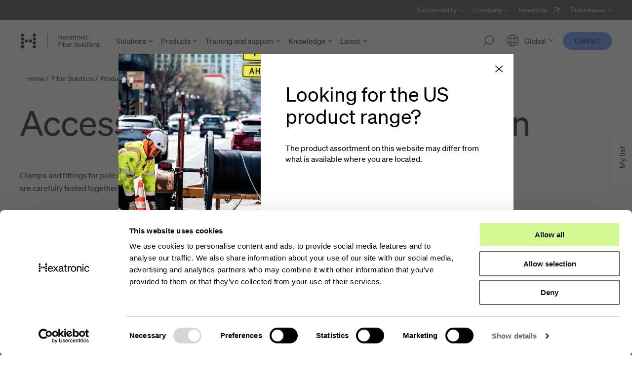

--- FILE ---
content_type: text/html;charset=utf-8
request_url: https://www.hexatronic.com/en/fiber-solutions/products?category=accessories-for-aerial-installation
body_size: 33742
content:
<!doctype html><html class="hs-skip-lang-url-rewrite" lang="en"><head>
    <meta charset="utf-8">
    <title>Accessories For Aerial Installation | Products | Fiber Solutions | Hexatronic</title>
    <meta name="description" content="High-quality fiber optic products for quick installations and reliable networks. Check out the Hexatronic product range.  ">
    
    <link rel="shortcut icon" href="https://www.hexatronic.com/hubfs/Assets/hexatronic-2022/icons/group-apple-touch-icon.png" type="image/x-icon">
    
    
    
    <meta name="viewport" content="width=device-width, initial-scale=1">

    
    <meta property="og:description" content="High-quality fiber optic products for quick installations and reliable networks. Check out the Hexatronic product range.  ">
    <meta property="og:title" content="Products | Fiber Solutions | Hexatronic">
    <meta name="twitter:description" content="High-quality fiber optic products for quick installations and reliable networks. Check out the Hexatronic product range.  ">
    <meta name="twitter:title" content="Products | Fiber Solutions | Hexatronic">

    

    
    <style>
a.cta_button{-moz-box-sizing:content-box !important;-webkit-box-sizing:content-box !important;box-sizing:content-box !important;vertical-align:middle}.hs-breadcrumb-menu{list-style-type:none;margin:0px 0px 0px 0px;padding:0px 0px 0px 0px}.hs-breadcrumb-menu-item{float:left;padding:10px 0px 10px 10px}.hs-breadcrumb-menu-divider:before{content:'›';padding-left:10px}.hs-featured-image-link{border:0}.hs-featured-image{float:right;margin:0 0 20px 20px;max-width:50%}@media (max-width: 568px){.hs-featured-image{float:none;margin:0;width:100%;max-width:100%}}.hs-screen-reader-text{clip:rect(1px, 1px, 1px, 1px);height:1px;overflow:hidden;position:absolute !important;width:1px}
</style>

<link rel="stylesheet" href="https://www.hexatronic.com/hubfs/hub_generated/template_assets/1/140762767271/1765473089978/template_style.min.css">
<link rel="stylesheet" href="https://www.hexatronic.com/hubfs/hub_generated/module_assets/1/163063281994/1762773891196/module_hero-category-header-global.min.css">
    
<script data-search_input-config="config_module_171335063007838" type="application/json">
{
  "autosuggest_results_message": "Results for \u201C[[search_term]]\u201D",
  "autosuggest_no_results_message": "There are no autosuggest results for \u201C[[search_term]]\u201D",
  "sr_empty_search_field_message": "There are no suggestions because the search field is empty.",
  "sr_autosuggest_results_message": "There are currently [[number_of_results]] auto-suggested results for [[search_term]]. Navigate to the results list by pressing the down arrow key, or press return to search for all results.",
  "sr_search_field_aria_label": "This is a search field with an auto-suggest feature attached.",
  "sr_search_button_aria_label": "Search"
}
</script>


    


<script>
// Define dataLayer and the gtag function.
window.dataLayer = window.dataLayer || [];
function gtag(){dataLayer.push(arguments);}

// Default ad_storage to 'denied'.
    gtag("consent", "default", {
        ad_personalization: "denied",
        ad_storage: "denied",
        ad_user_data: "denied",
        analytics_storage: "denied",
        functionality_storage: "denied",
        personalization_storage: "denied",
        security_storage: "granted",
        wait_for_update: 500,
    });
    gtag("set", "ads_data_redaction", true);
    gtag("set", "url_passthrough", false);
</script>

<script>
window.dataLayer = window.dataLayer || [];

const urlParams = new URLSearchParams(window.location.search);
const isPreview = urlParams.has('hs_preview');

window.dataLayer.push({
 'event': 'hubspot_pageview',
 'hs_lang': 'en',
  'hs_market': 'en',
 'hs_content_type': 'Product', 
 'hs_content_writer': 'Hexatronic',

 
 
 'hs_content_publish_date': '05.04.2024',
 'hs_content_update_date': '17.11.2025',
 'hs_preview': isPreview.toString()
});
</script>

<!-- Google Tag Manager -->
<script>(function(w,d,s,l,i){w[l]=w[l]||[];w[l].push({'gtm.start':
new Date().getTime(),event:'gtm.js'});var f=d.getElementsByTagName(s)[0],
j=d.createElement(s),dl=l!='dataLayer'?'&l='+l:'';j.async=true;j.src=
'https://www.googletagmanager.com/gtm.js?id='+i+dl;f.parentNode.insertBefore(j,f);
})(window,document,'script','dataLayer','GTM-KRCZ9H2');</script>
<!-- End Google Tag Manager -->



<style>
  body.hs-quotes #onetrust-consent-sdk, #onetrust-consent-sdk, body.hs-quotes #CybotCookiebotDialog {
      display: none !important;
      }

@media print {
  body.hs-quotes #onetrust-consent-sdk, body.hs-quotes #CybotCookiebotDialog {
    display: none !important;
  }

}
</style>

<meta property="og:image" content="https://www.hexatronic.com/hubfs/bu-he/web-images/Featured%20Images/Product_start_featured-image.jpg">
<meta property="og:image:width" content="1600">
<meta property="og:image:height" content="900">
<meta property="og:image:alt" content="Close-up of blue optical fiber wires running through a machine line with orange tracked wheels.">
<meta name="twitter:image" content="https://www.hexatronic.com/hubfs/bu-he/web-images/Featured%20Images/Product_start_featured-image.jpg">
<meta name="twitter:image:alt" content="Close-up of blue optical fiber wires running through a machine line with orange tracked wheels.">

<meta property="og:url" content="https://www.hexatronic.com/en/fiber-solutions/products">
<meta name="twitter:card" content="summary_large_image">
<meta http-equiv="content-language" content="en">






    <link rel="canonical" href="https://www.hexatronic.com/en/fiber-solutions/products?category=accessories-for-aerial-installation">

    
    

     
    
  <meta name="generator" content="HubSpot"></head><body>
    <div class="body-wrapper   hs-content-id-34052507940 hs-site-page page  layout--wp bu--fiber">
      <div class="aa-site-wrapper">
        
        <div data-global-resource-path="hexatronic-avidly/templates/partials/header.html">


  


  
    
      
        
          
            



<a href="#main" class="aa-skip-navigation">
  Skip to main content
</a>

<header class="aa-site-header aa-site-header--bu aa-site-header--webpage" aria-label="Header">
  <div class="aa-site-header--hat hidden-lg-down">
    <div class="aa-inner">
      <div class="aa-navigation-container aa-navigation-container--hat"><nav class="aa-navigation aa-module" aria-label="Secondary navigation">
    <ul id="aa-navigation-wrapper-hat-desktop--0" class="aa-navigation-wrapper aa-navigation-wrapper--0 " role="menubar">

    
        
        
        
         
        
    
         
        
        
           
        
            <li class="
                    aa-navigation-item 
                    aa-navigation-item--0 
                    
                        aa-navigation-item--children
                    
                ">
                
                    <button class="aa-navigation-toggle" aria-expanded="false" aria-haspopup="true" aria-controls="aa-navigation-wrapper-hat-desktop--1--1" aria-label="Avaa Sustainability valikko">
                        <span class="text">Sustainability</span>
                        <svg class="desktop" width="8" height="5" viewbox="0 0 8 5" fill="none" xmlns="http://www.w3.org/2000/svg">
                        <path d="M8 0.999922L7.295 0.294922L4 3.49992L0.705001 0.294922L9.22858e-07 0.999922L4 4.99992L8 0.999922Z" fill="#D0D0D0" />
                        </svg>  
                        <svg class="mobile" width="35" height="35" viewbox="0 0 35 35" fill="none" xmlns="http://www.w3.org/2000/svg">
                        <circle opacity="0.25" cx="17.5" cy="17.5" r="17" stroke="black" />
                        <path d="M17.125 11.1512L23.4738 17.5M23.4738 17.5L17.125 23.8488M23.4738 17.5L11.8875 17.5" stroke="black" />
                        </svg>
                                          
                    </button>
                    <ul id="aa-navigation-wrapper-hat-desktop--1--1" class="aa-navigation-wrapper aa-navigation-wrapper--1 aa-navigation-wrapper--level2" role="menu" aria-label="Sustainability alavalikko">
                      <li>
                    <button class="menu-back menu-back--light mobile" data-parent="#aa-navigation-wrapper-hat-desktop--0 > .aa-navigation-item.is-active" aria-label="Back">
                                            <svg width="16" height="17" viewbox="0 0 16 17" fill="none" xmlns="http://www.w3.org/2000/svg">
                                            <path d="M9.17188 16.5916L1.28402 8.7037M1.28402 8.7037L9.17188 0.815846M1.28402 8.7037L15.679 8.7037" stroke="black" />
                                            </svg>
                                            <span>Back</span></button>    
                        </li>
                        
                            <li class="
                                    aa-navigation-item 
                                    aa-navigation-item--1 
                                    
                                ">
                                <a href="/en/sustainability" target="_blank" role="menuitem">
                                  <span>Sustainability at Hexatronic</span>
                                          <svg class="blank" width="16" height="17" viewbox="0 0 16 17" fill="none" xmlns="http://www.w3.org/2000/svg">
                            <path d="M9.17188 16.5916L1.28402 8.7037M1.28402 8.7037L9.17188 0.815846M1.28402 8.7037L15.679 8.7037" stroke="white" />
                            </svg>
                                  
                                </a>
                            </li>
                        
                            <li class="
                                    aa-navigation-item 
                                    aa-navigation-item--1 
                                    last
                                ">
                                <a href="/en/sustainable-ftth-networks" target="_blank" role="menuitem">
                                  <span>Sustainable FTTH networks</span>
                                          <svg class="blank" width="16" height="17" viewbox="0 0 16 17" fill="none" xmlns="http://www.w3.org/2000/svg">
                            <path d="M9.17188 16.5916L1.28402 8.7037M1.28402 8.7037L9.17188 0.815846M1.28402 8.7037L15.679 8.7037" stroke="white" />
                            </svg>
                                  
                                </a>
                            </li>
                        
                   <li class="mobile hat-mobile-buttons"></li>
                    </ul>
                
            </li>
        
            <li class="
                    aa-navigation-item 
                    aa-navigation-item--0 
                    
                        aa-navigation-item--children
                    
                ">
                
                    <button class="aa-navigation-toggle" aria-expanded="false" aria-haspopup="true" aria-controls="aa-navigation-wrapper-hat-desktop--1--2" aria-label="Avaa Company valikko">
                        <span class="text">Company</span>
                        <svg class="desktop" width="8" height="5" viewbox="0 0 8 5" fill="none" xmlns="http://www.w3.org/2000/svg">
                        <path d="M8 0.999922L7.295 0.294922L4 3.49992L0.705001 0.294922L9.22858e-07 0.999922L4 4.99992L8 0.999922Z" fill="#D0D0D0" />
                        </svg>  
                        <svg class="mobile" width="35" height="35" viewbox="0 0 35 35" fill="none" xmlns="http://www.w3.org/2000/svg">
                        <circle opacity="0.25" cx="17.5" cy="17.5" r="17" stroke="black" />
                        <path d="M17.125 11.1512L23.4738 17.5M23.4738 17.5L17.125 23.8488M23.4738 17.5L11.8875 17.5" stroke="black" />
                        </svg>
                                          
                    </button>
                    <ul id="aa-navigation-wrapper-hat-desktop--1--2" class="aa-navigation-wrapper aa-navigation-wrapper--1 aa-navigation-wrapper--level2" role="menu" aria-label="Company alavalikko">
                      <li>
                    <button class="menu-back menu-back--light mobile" data-parent="#aa-navigation-wrapper-hat-desktop--0 > .aa-navigation-item.is-active" aria-label="Back">
                                            <svg width="16" height="17" viewbox="0 0 16 17" fill="none" xmlns="http://www.w3.org/2000/svg">
                                            <path d="M9.17188 16.5916L1.28402 8.7037M1.28402 8.7037L9.17188 0.815846M1.28402 8.7037L15.679 8.7037" stroke="black" />
                                            </svg>
                                            <span>Back</span></button>    
                        </li>
                        
                            <li class="
                                    aa-navigation-item 
                                    aa-navigation-item--1 
                                    
                                ">
                                <a href="/en/about-us" target="_blank" role="menuitem">
                                  <span>About us</span>
                                          <svg class="blank" width="16" height="17" viewbox="0 0 16 17" fill="none" xmlns="http://www.w3.org/2000/svg">
                            <path d="M9.17188 16.5916L1.28402 8.7037M1.28402 8.7037L9.17188 0.815846M1.28402 8.7037L15.679 8.7037" stroke="white" />
                            </svg>
                                  
                                </a>
                            </li>
                        
                            <li class="
                                    aa-navigation-item 
                                    aa-navigation-item--1 
                                    
                                ">
                                <a href="/en/career" target="_blank" role="menuitem">
                                  <span>Career</span>
                                          <svg class="blank" width="16" height="17" viewbox="0 0 16 17" fill="none" xmlns="http://www.w3.org/2000/svg">
                            <path d="M9.17188 16.5916L1.28402 8.7037M1.28402 8.7037L9.17188 0.815846M1.28402 8.7037L15.679 8.7037" stroke="white" />
                            </svg>
                                  
                                </a>
                            </li>
                        
                            <li class="
                                    aa-navigation-item 
                                    aa-navigation-item--1 
                                    
                                ">
                                <a href="/en/operations" target="_blank" role="menuitem">
                                  <span>Operations</span>
                                          <svg class="blank" width="16" height="17" viewbox="0 0 16 17" fill="none" xmlns="http://www.w3.org/2000/svg">
                            <path d="M9.17188 16.5916L1.28402 8.7037M1.28402 8.7037L9.17188 0.815846M1.28402 8.7037L15.679 8.7037" stroke="white" />
                            </svg>
                                  
                                </a>
                            </li>
                        
                            <li class="
                                    aa-navigation-item 
                                    aa-navigation-item--1 
                                    
                                ">
                                <a href="/en/operations/for-suppliers" target="_blank" role="menuitem">
                                  <span>For suppliers</span>
                                          <svg class="blank" width="16" height="17" viewbox="0 0 16 17" fill="none" xmlns="http://www.w3.org/2000/svg">
                            <path d="M9.17188 16.5916L1.28402 8.7037M1.28402 8.7037L9.17188 0.815846M1.28402 8.7037L15.679 8.7037" stroke="white" />
                            </svg>
                                  
                                </a>
                            </li>
                        
                            <li class="
                                    aa-navigation-item 
                                    aa-navigation-item--1 
                                    last
                                ">
                                <a href="/en/investors/press-room" target="_blank" role="menuitem">
                                  <span>Press room</span>
                                          <svg class="blank" width="16" height="17" viewbox="0 0 16 17" fill="none" xmlns="http://www.w3.org/2000/svg">
                            <path d="M9.17188 16.5916L1.28402 8.7037M1.28402 8.7037L9.17188 0.815846M1.28402 8.7037L15.679 8.7037" stroke="white" />
                            </svg>
                                  
                                </a>
                            </li>
                        
                   <li class="mobile hat-mobile-buttons"></li>
                    </ul>
                
            </li>
        
            <li class="
                    aa-navigation-item 
                    aa-navigation-item--0 
                    
                ">
                
                    <a href="/en/investors" target="_blank" role="menuitem">
                      <span>Investors</span>
                                          <svg class="blank" width="16" height="17" viewbox="0 0 16 17" fill="none" xmlns="http://www.w3.org/2000/svg">
                            <path d="M9.17188 16.5916L1.28402 8.7037M1.28402 8.7037L9.17188 0.815846M1.28402 8.7037L15.679 8.7037" stroke="black" />
                            </svg>
                                  
                    </a>
                
            </li>
        
            <li class="
                    aa-navigation-item 
                    aa-navigation-item--0 
                    
                        aa-navigation-item--children
                    
                ">
                
                    <button class="aa-navigation-toggle" aria-expanded="false" aria-haspopup="true" aria-controls="aa-navigation-wrapper-hat-desktop--1--4" aria-label="Avaa Businesses valikko">
                        <span class="text">Businesses</span>
                        <svg class="desktop" width="8" height="5" viewbox="0 0 8 5" fill="none" xmlns="http://www.w3.org/2000/svg">
                        <path d="M8 0.999922L7.295 0.294922L4 3.49992L0.705001 0.294922L9.22858e-07 0.999922L4 4.99992L8 0.999922Z" fill="#D0D0D0" />
                        </svg>  
                        <svg class="mobile" width="35" height="35" viewbox="0 0 35 35" fill="none" xmlns="http://www.w3.org/2000/svg">
                        <circle opacity="0.25" cx="17.5" cy="17.5" r="17" stroke="black" />
                        <path d="M17.125 11.1512L23.4738 17.5M23.4738 17.5L17.125 23.8488M23.4738 17.5L11.8875 17.5" stroke="black" />
                        </svg>
                                          
                    </button>
                    <ul id="aa-navigation-wrapper-hat-desktop--1--4" class="aa-navigation-wrapper aa-navigation-wrapper--1 aa-navigation-wrapper--level2" role="menu" aria-label="Businesses alavalikko">
                      <li>
                    <button class="menu-back menu-back--light mobile" data-parent="#aa-navigation-wrapper-hat-desktop--0 > .aa-navigation-item.is-active" aria-label="Back">
                                            <svg width="16" height="17" viewbox="0 0 16 17" fill="none" xmlns="http://www.w3.org/2000/svg">
                                            <path d="M9.17188 16.5916L1.28402 8.7037M1.28402 8.7037L9.17188 0.815846M1.28402 8.7037L15.679 8.7037" stroke="black" />
                                            </svg>
                                            <span>Back</span></button>    
                        </li>
                        
                            <li class="
                                    aa-navigation-item 
                                    aa-navigation-item--1 
                                    
                                ">
                                <a href="/en/fiber-solutions" role="menuitem">
                                  <span>Fiber Solutions</span>
                                </a>
                            </li>
                        
                            <li class="
                                    aa-navigation-item 
                                    aa-navigation-item--1 
                                    
                                ">
                                <a href="https://hexatronicdatacenter.com/en/" target="_blank" role="menuitem">
                                  <span>Data Center</span>
                                          <svg class="blank" width="16" height="17" viewbox="0 0 16 17" fill="none" xmlns="http://www.w3.org/2000/svg">
                            <path d="M9.17188 16.5916L1.28402 8.7037M1.28402 8.7037L9.17188 0.815846M1.28402 8.7037L15.679 8.7037" stroke="white" />
                            </svg>
                                  
                                </a>
                            </li>
                        
                            <li class="
                                    aa-navigation-item 
                                    aa-navigation-item--1 
                                    
                                ">
                                <a href="/en/harsh-environment" target="_blank" role="menuitem">
                                  <span>Harsh Environment</span>
                                          <svg class="blank" width="16" height="17" viewbox="0 0 16 17" fill="none" xmlns="http://www.w3.org/2000/svg">
                            <path d="M9.17188 16.5916L1.28402 8.7037M1.28402 8.7037L9.17188 0.815846M1.28402 8.7037L15.679 8.7037" stroke="white" />
                            </svg>
                                  
                                </a>
                            </li>
                        
                            <li class="
                                    aa-navigation-item 
                                    aa-navigation-item--1 
                                    
                                ">
                                <a href="/en/powered-fiber" target="_blank" role="menuitem">
                                  <span>Powered Fiber</span>
                                          <svg class="blank" width="16" height="17" viewbox="0 0 16 17" fill="none" xmlns="http://www.w3.org/2000/svg">
                            <path d="M9.17188 16.5916L1.28402 8.7037M1.28402 8.7037L9.17188 0.815846M1.28402 8.7037L15.679 8.7037" stroke="white" />
                            </svg>
                                  
                                </a>
                            </li>
                        
                            <li class="
                                    aa-navigation-item 
                                    aa-navigation-item--1 
                                    
                                ">
                                <a href="/en/wireless" target="_blank" role="menuitem">
                                  <span>Wireless</span>
                                          <svg class="blank" width="16" height="17" viewbox="0 0 16 17" fill="none" xmlns="http://www.w3.org/2000/svg">
                            <path d="M9.17188 16.5916L1.28402 8.7037M1.28402 8.7037L9.17188 0.815846M1.28402 8.7037L15.679 8.7037" stroke="white" />
                            </svg>
                                  
                                </a>
                            </li>
                        
                            <li class="
                                    aa-navigation-item 
                                    aa-navigation-item--1 
                                    last
                                ">
                                <a href="/en/training" target="_blank" role="menuitem">
                                  <span>Training</span>
                                          <svg class="blank" width="16" height="17" viewbox="0 0 16 17" fill="none" xmlns="http://www.w3.org/2000/svg">
                            <path d="M9.17188 16.5916L1.28402 8.7037M1.28402 8.7037L9.17188 0.815846M1.28402 8.7037L15.679 8.7037" stroke="white" />
                            </svg>
                                  
                                </a>
                            </li>
                        
                   <li class="mobile hat-mobile-buttons"></li>
                    </ul>
                
            </li>
        
    
    
         
        
    
         
        
    
         
        
    
         
        
    
         
        
    
    
    </ul>
</nav>
      </div>
    </div>
  </div>
 <div class="aa-site-header--main  aa-module">
  <div class="aa-inner aa-site-header__wrapper">
<div class="aa-site-header__logo">
<div class="aa-branding">
      <a href="/en" aria-label="Go to front page">
      <img class="desktop" src="https://www.hexatronic.com/hubfs/Assets/hexatronic-2022/img/hexatronic-2022-logo-black.svg" alt="Hexatronic" loading="eager" width="146" height="25">
     
        <img class="mobile" src="https://www.hexatronic.com/hubfs/Assets/logos/Hextronic-symbol.svg" alt="Hexatronic" loading="eager" width="40" height="40">
     
      </a>
     
    </div>
    
      <div class="aa-branding__bu">
      <div class="aa-branding__bu__line aa-bg-primary"></div>
      
        
        
        <a href="/en/fiber-solutions">
        
      <span>Hexatronic<br>
      Fiber Solutions
      </span>
       
      </a>
       
      </div>
      
      </div>
    
    <div class="aa-navigation-container aa-navigation-container--primary hidden-lg-down">
      
        
      
    <!-- Mega menu --><nav class="aa-navigation aa-navigation--primary" aria-label="Main menu"><ul id="aa-navigation-wrapper-desktop--0" class="aa-navigation-wrapper aa-navigation-wrapper--0" role="menubar">
            
                
                
                
                <li class="
                        aa-navigation-item aa-navigation-item--sub
                        aa-navigation-item--0 
                        aa-navigation-item--children
                    ">
                    
                        <button class="aa-navigation-toggle" aria-expanded="false" aria-haspopup="true" aria-controls="aa-navigation-wrapper-desktop--1--1" aria-label="Open Solutions menu">
                            Solutions
                            <svg class="desktop" width="7" height="4" viewbox="0 0 7 4" fill="none" xmlns="http://www.w3.org/2000/svg">
                                <path d="M3.08032 3.7L0.0803223 0.7L0.780322 0L3.08032 2.3L5.38032 0L6.08032 0.7L3.08032 3.7Z" fill="#000000" />
                            </svg>
                            <svg class="mobile arrow" width="56" height="56" viewbox="0 0 56 56" fill="none" xmlns="http://www.w3.org/2000/svg">
                                          <circle opacity="0.25" cx="28" cy="28" r="27.5" stroke="white"></circle>
                                          <path d="M27.3887 17.6111L37.7776 28M37.7776 28L27.3887 38.3888M37.7776 28L18.8183 28" stroke="white"></path>
                                          </svg>
                        </button>
                    
                    
                        
                      <div id="aa-navigation-wrapper-desktop--1--1" class="aa-navigation-wrapper aa-navigation-wrapper--1" role="menu" aria-label="Solutions sub menu">
                     
                           
                            <ul class="aa-navigation-wrapper__submenu">
                              <li>
                            <button class="menu-back mobile" data-parent=".aa-navigation-container--mobile .aa-navigation-item--0.is-active" aria-label="Back">
                            <svg width="16" height="17" viewbox="0 0 16 17" fill="none" xmlns="http://www.w3.org/2000/svg">
                            <path d="M9.17188 16.5916L1.28402 8.7037M1.28402 8.7037L9.17188 0.815846M1.28402 8.7037L15.679 8.7037" stroke="white" />
                            </svg>
                            <span>Back</span></button>    
                            </li>
                           
                         
                                
                                    <li class="
                                            aa-navigation-item aa-navigation-item--link
                                            aa-navigation-item--content
                                            aa-content-alignment--left
                                            first
                                            
                                        ">
                                        
                                        <a href="/en/fiber-solutions/solutions" role="menuitem">
                                            
                                          <span>Go to solutions map</span>
                                            </a>
                                            
                                    </li>
                                
                                
                                
                     
                           
                         
                                
                                    
                                    <li class="
                                            aa-navigation-item 
                                            aa-navigation-item--1 aa-navigation-item--
                                            
                                            
                                            aa-navigation-item--children aa-primary-navigation-item--children
                                    is-active 
                                        ">
                                                                               
                                       
                                        
                                            <button class="aa-navigation-toggle" aria-expanded="true" aria-haspopup="true" aria-controls="aa-navigation-wrapper-desktop--2--1--2" aria-label="Open  menu">
                                              
                                            
                                            <span class="text">FTTH and Fiber Access</span>
                                              
                                            
                                          <svg class="desktop arrow" width="56" height="56" viewbox="0 0 56 56" fill="none" xmlns="http://www.w3.org/2000/svg">
                                          <circle opacity="0.25" cx="28" cy="28" r="27.5" stroke="white" />
                                          <path d="M27.3887 17.6111L37.7776 28M37.7776 28L27.3887 38.3888M37.7776 28L18.8183 28" stroke="white" />
                                          </svg>
                                        
                                            </button>
                                        
                                        
                                        
                                            
                                                <ul id="aa-navigation-wrapper-submenu-desktop--2--1--2" class="aa-navigation-wrapper aa-navigation-wrapper--2" role="menu" aria-label=" sub menu">
                                            
                                            <li><button class="menu-back mobile" data-parent=".aa-navigation-container--mobile .aa-navigation-item--1.is-active" aria-label="Back">
                                            <svg width="16" height="17" viewbox="0 0 16 17" fill="none" xmlns="http://www.w3.org/2000/svg">
                                            <path d="M9.17188 16.5916L1.28402 8.7037M1.28402 8.7037L9.17188 0.815846M1.28402 8.7037L15.679 8.7037" stroke="white" />
                                            </svg>
                                            <span>Back</span></button>    
                                              </li>
                                                
                                                
                                                    <li class="
                                                            aa-navigation-item 
                                                            aa-navigation-item--2
                                                            aa-navigation-item--heading
                                                            first
                                                            
                                                            
                                                        ">
                                                    
                                                            <a class="heading heading--line" href="/en/fiber-solutions/solutions?solution=ftth-and-fiber-access" role="menuitem">
                                                              <span>FTTH and Fiber Access</span></a>
                                                        
                                                    </li>
                                                
                                                
                                                    <li class="
                                                            aa-navigation-item 
                                                            aa-navigation-item--2
                                                            aa-navigation-item--
                                                            
                                                            
                                                            
                                                        ">
                                                    
                                                            <a href="/en/fiber-solutions/solutions?solution=single-family-units" role="menuitem">
                                                              <span>Single-Family Units</span></a>
                                                        
                                                    </li>
                                                
                                                
                                                    <li class="
                                                            aa-navigation-item 
                                                            aa-navigation-item--2
                                                            aa-navigation-item--
                                                            
                                                            
                                                            
                                                        ">
                                                    
                                                            <a href="/en/fiber-solutions/solutions?solution=multi-dwelling-units" role="menuitem">
                                                              <span>Multi-Dwelling Units</span></a>
                                                        
                                                    </li>
                                                
                                                
                                                    <li class="
                                                            aa-navigation-item 
                                                            aa-navigation-item--2
                                                            aa-navigation-item--
                                                            
                                                            
                                                            
                                                        ">
                                                    
                                                            <a href="/en/fiber-solutions/solutions?solution=rural-networks" role="menuitem">
                                                              <span>Rural Networks</span></a>
                                                        
                                                    </li>
                                                
                                                
                                                    <li class="
                                                            aa-navigation-item 
                                                            aa-navigation-item--2
                                                            aa-navigation-item--link
                                                            
                                                            
                                                            
                                                        ">
                                                    
                                                            <a href="/en/fiber-solutions/solutions?solution=central-office-and-network-nodes" role="menuitem">
                                                              <span>Central Office and Network Nodes</span></a>
                                                        
                                                    </li>
                                                
                                                
                                                    <li class="
                                                            aa-navigation-item 
                                                            aa-navigation-item--2
                                                            aa-navigation-item--link
                                                            
                                                            last
                                                            
                                                        ">
                                                    
                                                            <a href="/en/fiber-solutions/solutions?solution=enterprise-and-lan" role="menuitem">
                                                              <span>Enterprise and LAN</span></a>
                                                        
                                                    </li>
                                                
                                                
                                                
                                                  <li>
                                                    <ul id="aa-navigation-wrapper-featured-desktop--3--1--2-featured" class="aa-navigation-wrapper aa-navigation-wrapper--featured desktop"> 
                                                    <li class="aa-navigation__featured">
                                                    
                                                        <div class="aa-navigation__featured__content">
                                                        <h3>Bringing fiber to everyone</h3>
<p><span><span dir="ltr">Covering the last mile of fiber networks and providing high-speed fiber connections for everything from family homes to enterprises. Discover our Fiber To The Home (FTTH) and Fiber Access solutions.&nbsp;</span></span></p>
                                                        </div>
                                                    
                                                    
                                                        <div class="aa-navigation__featured__image">
                                                        <img src="https://www.hexatronic.com/hs-fs/hubfs/bu-he/web-images/Urban/Urban_UK_modern-suburb-street_L1010105_web.jpg?width=960&amp;name=Urban_UK_modern-suburb-street_L1010105_web.jpg" alt="A peaceful neighborhood with modern brick houses, greenery, parked cars, under a partly cloudy sky." loading="lazy" width="960" srcset="https://www.hexatronic.com/hs-fs/hubfs/bu-he/web-images/Urban/Urban_UK_modern-suburb-street_L1010105_web.jpg?width=480&amp;name=Urban_UK_modern-suburb-street_L1010105_web.jpg 480w, https://www.hexatronic.com/hs-fs/hubfs/bu-he/web-images/Urban/Urban_UK_modern-suburb-street_L1010105_web.jpg?width=960&amp;name=Urban_UK_modern-suburb-street_L1010105_web.jpg 960w, https://www.hexatronic.com/hs-fs/hubfs/bu-he/web-images/Urban/Urban_UK_modern-suburb-street_L1010105_web.jpg?width=1440&amp;name=Urban_UK_modern-suburb-street_L1010105_web.jpg 1440w, https://www.hexatronic.com/hs-fs/hubfs/bu-he/web-images/Urban/Urban_UK_modern-suburb-street_L1010105_web.jpg?width=1920&amp;name=Urban_UK_modern-suburb-street_L1010105_web.jpg 1920w, https://www.hexatronic.com/hs-fs/hubfs/bu-he/web-images/Urban/Urban_UK_modern-suburb-street_L1010105_web.jpg?width=2400&amp;name=Urban_UK_modern-suburb-street_L1010105_web.jpg 2400w, https://www.hexatronic.com/hs-fs/hubfs/bu-he/web-images/Urban/Urban_UK_modern-suburb-street_L1010105_web.jpg?width=2880&amp;name=Urban_UK_modern-suburb-street_L1010105_web.jpg 2880w" sizes="(max-width: 960px) 100vw, 960px">
                                                        </div>
                                                    
                                                    </li>
                                                    </ul>
                                                  </li>
                                                
                                                
                                                     </ul>
                                        
                                        
                                    </li>
                                
                                
                                
                     
                           
                         
                                
                                    
                                    <li class="
                                            aa-navigation-item 
                                            aa-navigation-item--1 aa-navigation-item--
                                            
                                            
                                            aa-navigation-item--children aa-primary-navigation-item--children
                                    
                                        ">
                                                                               
                                       
                                        
                                            <button class="aa-navigation-toggle" aria-expanded="false" aria-haspopup="true" aria-controls="aa-navigation-wrapper-desktop--2--1--3" aria-label="Open  menu">
                                              
                                            
                                            <span class="text">Transport and Metro Networks</span>
                                              
                                            
                                          <svg class="desktop arrow" width="56" height="56" viewbox="0 0 56 56" fill="none" xmlns="http://www.w3.org/2000/svg">
                                          <circle opacity="0.25" cx="28" cy="28" r="27.5" stroke="white" />
                                          <path d="M27.3887 17.6111L37.7776 28M37.7776 28L27.3887 38.3888M37.7776 28L18.8183 28" stroke="white" />
                                          </svg>
                                        
                                            </button>
                                        
                                        
                                        
                                            
                                                <ul id="aa-navigation-wrapper-submenu-desktop--2--1--3" class="aa-navigation-wrapper aa-navigation-wrapper--2" role="menu" aria-label=" sub menu">
                                            
                                            <li><button class="menu-back mobile" data-parent=".aa-navigation-container--mobile .aa-navigation-item--1.is-active" aria-label="Back">
                                            <svg width="16" height="17" viewbox="0 0 16 17" fill="none" xmlns="http://www.w3.org/2000/svg">
                                            <path d="M9.17188 16.5916L1.28402 8.7037M1.28402 8.7037L9.17188 0.815846M1.28402 8.7037L15.679 8.7037" stroke="white" />
                                            </svg>
                                            <span>Back</span></button>    
                                              </li>
                                                
                                                
                                                    <li class="
                                                            aa-navigation-item 
                                                            aa-navigation-item--2
                                                            aa-navigation-item--heading
                                                            first
                                                            
                                                            
                                                        ">
                                                    
                                                            <a class="heading heading--line" href="/en/fiber-solutions/solutions?solution=transport-and-metro-networks" role="menuitem">
                                                              <span>Transport and Metro Networks</span></a>
                                                        
                                                    </li>
                                                
                                                
                                                    <li class="
                                                            aa-navigation-item 
                                                            aa-navigation-item--2
                                                            aa-navigation-item--
                                                            
                                                            
                                                            
                                                        ">
                                                    
                                                            <a href="/en/fiber-solutions/solutions?solution=terrestrial-networks" role="menuitem">
                                                              <span>Terrestrial Networks</span></a>
                                                        
                                                    </li>
                                                
                                                
                                                    <li class="
                                                            aa-navigation-item 
                                                            aa-navigation-item--2
                                                            aa-navigation-item--
                                                            
                                                            
                                                            
                                                        ">
                                                    
                                                            <a href="/en/fiber-solutions/solutions?solution=submarine-networks" role="menuitem">
                                                              <span>Submarine Networks</span></a>
                                                        
                                                    </li>
                                                
                                                
                                                    <li class="
                                                            aa-navigation-item 
                                                            aa-navigation-item--2
                                                            aa-navigation-item--
                                                            
                                                            last
                                                            
                                                        ">
                                                    
                                                            <a href="/en/fiber-solutions/solutions?solution=metro-networks" role="menuitem">
                                                              <span>Metro Networks</span></a>
                                                        
                                                    </li>
                                                
                                                
                                                
                                                  <li>
                                                    <ul id="aa-navigation-wrapper-featured-desktop--3--1--3-featured" class="aa-navigation-wrapper aa-navigation-wrapper--featured desktop"> 
                                                    <li class="aa-navigation__featured">
                                                    
                                                        <div class="aa-navigation__featured__content">
                                                        <h3>The backbone of modern communication infrastructure</h3>
<p>Transport networks in terrestrial areas connect cities or countries, &nbsp;whereas submarine solutions on the ocean floor connect islands. Metro networks are the core network of cities, typically built as a ring.&nbsp;</p>
                                                        </div>
                                                    
                                                    
                                                        <div class="aa-navigation__featured__image">
                                                        <img src="https://www.hexatronic.com/hs-fs/hubfs/blog-images/Planning%20FTTH%20networks%201600x900px.jpg?width=960&amp;name=Planning%20FTTH%20networks%201600x900px.jpg" alt="Planning FTTH networks 1600x900px" loading="lazy" width="960" srcset="https://www.hexatronic.com/hs-fs/hubfs/blog-images/Planning%20FTTH%20networks%201600x900px.jpg?width=480&amp;name=Planning%20FTTH%20networks%201600x900px.jpg 480w, https://www.hexatronic.com/hs-fs/hubfs/blog-images/Planning%20FTTH%20networks%201600x900px.jpg?width=960&amp;name=Planning%20FTTH%20networks%201600x900px.jpg 960w, https://www.hexatronic.com/hs-fs/hubfs/blog-images/Planning%20FTTH%20networks%201600x900px.jpg?width=1440&amp;name=Planning%20FTTH%20networks%201600x900px.jpg 1440w, https://www.hexatronic.com/hs-fs/hubfs/blog-images/Planning%20FTTH%20networks%201600x900px.jpg?width=1920&amp;name=Planning%20FTTH%20networks%201600x900px.jpg 1920w, https://www.hexatronic.com/hs-fs/hubfs/blog-images/Planning%20FTTH%20networks%201600x900px.jpg?width=2400&amp;name=Planning%20FTTH%20networks%201600x900px.jpg 2400w, https://www.hexatronic.com/hs-fs/hubfs/blog-images/Planning%20FTTH%20networks%201600x900px.jpg?width=2880&amp;name=Planning%20FTTH%20networks%201600x900px.jpg 2880w" sizes="(max-width: 960px) 100vw, 960px">
                                                        </div>
                                                    
                                                    </li>
                                                    </ul>
                                                  </li>
                                                
                                                
                                                     </ul>
                                        
                                        
                                    </li>
                                
                                
                                
                     
                           
                         
                                
                                    
                                    <li class="
                                            aa-navigation-item 
                                            aa-navigation-item--1 aa-navigation-item--
                                            
                                            
                                            aa-navigation-item--children aa-primary-navigation-item--children
                                    
                                        ">
                                                                               
                                       
                                        
                                            <button class="aa-navigation-toggle" aria-expanded="false" aria-haspopup="true" aria-controls="aa-navigation-wrapper-desktop--2--1--4" aria-label="Open  menu">
                                              
                                            
                                            <span class="text">Power Industry Communication</span>
                                              
                                            
                                          <svg class="desktop arrow" width="56" height="56" viewbox="0 0 56 56" fill="none" xmlns="http://www.w3.org/2000/svg">
                                          <circle opacity="0.25" cx="28" cy="28" r="27.5" stroke="white" />
                                          <path d="M27.3887 17.6111L37.7776 28M37.7776 28L27.3887 38.3888M37.7776 28L18.8183 28" stroke="white" />
                                          </svg>
                                        
                                            </button>
                                        
                                        
                                        
                                            
                                                <ul id="aa-navigation-wrapper-submenu-desktop--2--1--4" class="aa-navigation-wrapper aa-navigation-wrapper--2" role="menu" aria-label=" sub menu">
                                            
                                            <li><button class="menu-back mobile" data-parent=".aa-navigation-container--mobile .aa-navigation-item--1.is-active" aria-label="Back">
                                            <svg width="16" height="17" viewbox="0 0 16 17" fill="none" xmlns="http://www.w3.org/2000/svg">
                                            <path d="M9.17188 16.5916L1.28402 8.7037M1.28402 8.7037L9.17188 0.815846M1.28402 8.7037L15.679 8.7037" stroke="white" />
                                            </svg>
                                            <span>Back</span></button>    
                                              </li>
                                                
                                                
                                                    <li class="
                                                            aa-navigation-item 
                                                            aa-navigation-item--2
                                                            aa-navigation-item--heading
                                                            first
                                                            
                                                            
                                                        ">
                                                    
                                                            <a class="heading heading--line" href="/en/fiber-solutions/solutions?solution=power-industry-communication" role="menuitem">
                                                              <span>Power Industry Communication</span></a>
                                                        
                                                    </li>
                                                
                                                
                                                    <li class="
                                                            aa-navigation-item 
                                                            aa-navigation-item--2
                                                            aa-navigation-item--
                                                            
                                                            last
                                                            
                                                        ">
                                                    
                                                            <a href="/en/fiber-solutions/solutions?solution=wind-farms" role="menuitem">
                                                              <span>Wind farms</span></a>
                                                        
                                                    </li>
                                                
                                                
                                                
                                                
                                                     </ul>
                                        
                                        
                                    </li>
                                
                                
                                
                     
                           
                         
                                
                                    
                                    <li class="
                                            aa-navigation-item 
                                            aa-navigation-item--1 aa-navigation-item--
                                            
                                            last
                                            aa-navigation-item--children aa-primary-navigation-item--children
                                    
                                        ">
                                                                               
                                       
                                        
                                            <button class="aa-navigation-toggle" aria-expanded="false" aria-haspopup="true" aria-controls="aa-navigation-wrapper-desktop--2--1--5" aria-label="Open  menu">
                                              
                                            
                                            <span class="text">Security Infrastructure</span>
                                              
                                            
                                          <svg class="desktop arrow" width="56" height="56" viewbox="0 0 56 56" fill="none" xmlns="http://www.w3.org/2000/svg">
                                          <circle opacity="0.25" cx="28" cy="28" r="27.5" stroke="white" />
                                          <path d="M27.3887 17.6111L37.7776 28M37.7776 28L27.3887 38.3888M37.7776 28L18.8183 28" stroke="white" />
                                          </svg>
                                        
                                            </button>
                                        
                                        
                                        
                                            
                                                <ul id="aa-navigation-wrapper-submenu-desktop--2--1--5" class="aa-navigation-wrapper aa-navigation-wrapper--2" role="menu" aria-label=" sub menu">
                                            
                                            <li><button class="menu-back mobile" data-parent=".aa-navigation-container--mobile .aa-navigation-item--1.is-active" aria-label="Back">
                                            <svg width="16" height="17" viewbox="0 0 16 17" fill="none" xmlns="http://www.w3.org/2000/svg">
                                            <path d="M9.17188 16.5916L1.28402 8.7037M1.28402 8.7037L9.17188 0.815846M1.28402 8.7037L15.679 8.7037" stroke="white" />
                                            </svg>
                                            <span>Back</span></button>    
                                              </li>
                                                
                                                
                                                    <li class="
                                                            aa-navigation-item 
                                                            aa-navigation-item--2
                                                            aa-navigation-item--heading
                                                            first
                                                            
                                                            
                                                        ">
                                                    
                                                            <a class="heading heading--line" href="https://www.hexatronic.com/en/powered-fiber/solutions/security-infrastructure" role="menuitem">
                                                              <span>Security Infrastructure</span></a>
                                                        
                                                    </li>
                                                
                                                
                                                    <li class="
                                                            aa-navigation-item 
                                                            aa-navigation-item--2
                                                            aa-navigation-item--
                                                            
                                                            last
                                                            
                                                        ">
                                                    
                                                            <a href="https://www.hexatronic.com/en/powered-fiber/solutions/security-infrastructure" role="menuitem">
                                                              <span>InOne Powered Fiber System</span></a>
                                                        
                                                    </li>
                                                
                                                
                                                
                                                
                                                     </ul>
                                        
                                        
                                    </li>
                                
                                
                                    
                                    </ul>
                                
                                
                            <button aria-label="Close menu" class="closeMenu desktop" onclick="closeAllMenus()">
                            <svg width="43" height="47" viewbox="0 0 43 47" fill="none" xmlns="http://www.w3.org/2000/svg">
                            <line y1="-0.75" x2="19.3124" y2="-0.75" transform="matrix(-0.742817 0.669494 -0.641731 -0.76693 28.3457 17)" stroke="white" stroke-width="1.5" />
                            <line y1="-0.75" x2="19.314" y2="-0.75" transform="matrix(0.741342 0.671127 -0.643399 0.765531 14 18.0378)" stroke="white" stroke-width="1.5" />
                            </svg>
                            </button>
                      
                        </div>
                    
                </li>
            
                
                
                
                <li class="
                        aa-navigation-item aa-navigation-item--
                        aa-navigation-item--0 
                        aa-navigation-item--children
                    ">
                    
                        <button class="aa-navigation-toggle" aria-expanded="false" aria-haspopup="true" aria-controls="aa-navigation-wrapper-desktop--1--2" aria-label="Open Products menu">
                            Products
                            <svg class="desktop" width="7" height="4" viewbox="0 0 7 4" fill="none" xmlns="http://www.w3.org/2000/svg">
                                <path d="M3.08032 3.7L0.0803223 0.7L0.780322 0L3.08032 2.3L5.38032 0L6.08032 0.7L3.08032 3.7Z" fill="#000000" />
                            </svg>
                            <svg class="mobile arrow" width="56" height="56" viewbox="0 0 56 56" fill="none" xmlns="http://www.w3.org/2000/svg">
                                          <circle opacity="0.25" cx="28" cy="28" r="27.5" stroke="white"></circle>
                                          <path d="M27.3887 17.6111L37.7776 28M37.7776 28L27.3887 38.3888M37.7776 28L18.8183 28" stroke="white"></path>
                                          </svg>
                        </button>
                    
                    
                        
                      <div id="aa-navigation-wrapper-desktop--1--2" class="aa-navigation-wrapper aa-navigation-wrapper--1" role="menu" aria-label="Products sub menu">
                     
                           
                            <ul class="aa-navigation-wrapper__submenu">
                              <li>
                            <button class="menu-back mobile" data-parent=".aa-navigation-container--mobile .aa-navigation-item--0.is-active" aria-label="Back">
                            <svg width="16" height="17" viewbox="0 0 16 17" fill="none" xmlns="http://www.w3.org/2000/svg">
                            <path d="M9.17188 16.5916L1.28402 8.7037M1.28402 8.7037L9.17188 0.815846M1.28402 8.7037L15.679 8.7037" stroke="white" />
                            </svg>
                            <span>Back</span></button>    
                            </li>
                           
                         
                                
                                    <li class="
                                            aa-navigation-item aa-navigation-item--link
                                            aa-navigation-item--content
                                            aa-content-alignment--left
                                            first
                                            
                                        ">
                                        
                                        <a href="/en/fiber-solutions/products" role="menuitem">
                                            
                                          <span>Go to products</span>
                                            </a>
                                            
                                    </li>
                                
                                
                                
                     
                           
                         
                                
                                    
                                    <li class="
                                            aa-navigation-item 
                                            aa-navigation-item--1 aa-navigation-item--sub
                                            
                                            
                                            aa-navigation-item--children aa-primary-navigation-item--children
                                    is-active 
                                        ">
                                                                               
                                       
                                        
                                            <button class="aa-navigation-toggle" aria-expanded="true" aria-haspopup="true" aria-controls="aa-navigation-wrapper-desktop--2--2--2" aria-label="Open  menu">
                                              
                                            
                                            <span class="text">Popular categories</span>
                                              
                                            
                                          <svg class="desktop arrow" width="56" height="56" viewbox="0 0 56 56" fill="none" xmlns="http://www.w3.org/2000/svg">
                                          <circle opacity="0.25" cx="28" cy="28" r="27.5" stroke="white" />
                                          <path d="M27.3887 17.6111L37.7776 28M37.7776 28L27.3887 38.3888M37.7776 28L18.8183 28" stroke="white" />
                                          </svg>
                                        
                                            </button>
                                        
                                        
                                        
                                            
                                                <ul id="aa-navigation-wrapper-submenu-desktop--2--2--2" class="aa-navigation-wrapper aa-navigation-wrapper--2" role="menu" aria-label=" sub menu">
                                            
                                            <li><button class="menu-back mobile" data-parent=".aa-navigation-container--mobile .aa-navigation-item--1.is-active" aria-label="Back">
                                            <svg width="16" height="17" viewbox="0 0 16 17" fill="none" xmlns="http://www.w3.org/2000/svg">
                                            <path d="M9.17188 16.5916L1.28402 8.7037M1.28402 8.7037L9.17188 0.815846M1.28402 8.7037L15.679 8.7037" stroke="white" />
                                            </svg>
                                            <span>Back</span></button>    
                                              </li>
                                                
                                                
                                                    <li class="
                                                            aa-navigation-item 
                                                            aa-navigation-item--2
                                                            aa-navigation-item--link
                                                            first
                                                            
                                                            
                                                        ">
                                                    
                                                            <a href="/en/fiber-solutions/products?category=cables" role="menuitem">
                                                              <span>Cables</span></a>
                                                        
                                                    </li>
                                                
                                                
                                                    <li class="
                                                            aa-navigation-item 
                                                            aa-navigation-item--2
                                                            aa-navigation-item--link
                                                            
                                                            
                                                            
                                                        ">
                                                    
                                                            <a href="/en/fiber-solutions/products?category=microducts-and-microduct-assemblies" role="menuitem">
                                                              <span>Microducts and Microduct Assemblies</span></a>
                                                        
                                                    </li>
                                                
                                                
                                                    <li class="
                                                            aa-navigation-item 
                                                            aa-navigation-item--2
                                                            aa-navigation-item--link
                                                            
                                                            
                                                            
                                                        ">
                                                    
                                                            <a href="/en/fiber-solutions/products?category=accessories-for-cables-and-ducts" role="menuitem">
                                                              <span>Accessories for Cables and Ducts</span></a>
                                                        
                                                    </li>
                                                
                                                
                                                    <li class="
                                                            aa-navigation-item 
                                                            aa-navigation-item--2
                                                            aa-navigation-item--link
                                                            
                                                            
                                                            
                                                        ">
                                                    
                                                            <a href="/en/fiber-solutions/products?category=joint-closures&amp;category_id=15131" role="menuitem">
                                                              <span>Joint Closures</span></a>
                                                        
                                                    </li>
                                                
                                                
                                                    <li class="
                                                            aa-navigation-item 
                                                            aa-navigation-item--2
                                                            aa-navigation-item--link
                                                            
                                                            
                                                            
                                                        ">
                                                    
                                                            <a href="/en/fiber-solutions/products?category=cabinets-and-pedestals&amp;category_id=10693" role="menuitem">
                                                              <span>Cabinets and Pedestals</span></a>
                                                        
                                                    </li>
                                                
                                                
                                                    <li class="
                                                            aa-navigation-item 
                                                            aa-navigation-item--2
                                                            aa-navigation-item--link
                                                            
                                                            
                                                            
                                                        ">
                                                    
                                                            <a href="/en/fiber-solutions/products?category=enclosures-and-outlets&amp;category_id=15126" role="menuitem">
                                                              <span>Enclosures and Outlets</span></a>
                                                        
                                                    </li>
                                                
                                                
                                                    <li class="
                                                            aa-navigation-item 
                                                            aa-navigation-item--2
                                                            aa-navigation-item--link
                                                            
                                                            
                                                            
                                                        ">
                                                    
                                                            <a href="/en/fiber-solutions/products?category=installation-and-test" role="menuitem">
                                                              <span>Installation and Test</span></a>
                                                        
                                                    </li>
                                                
                                                
                                                    <li class="
                                                            aa-navigation-item 
                                                            aa-navigation-item--2
                                                            aa-navigation-item--link
                                                            
                                                            
                                                            
                                                        ">
                                                    
                                                            <a href="https://www.hexatronic.com/en/fiber-solutions/products/transceivers" role="menuitem">
                                                              <span>Transceivers</span></a>
                                                        
                                                    </li>
                                                
                                                
                                                    <li class="
                                                            aa-navigation-item 
                                                            aa-navigation-item--2
                                                            aa-navigation-item--link
                                                            
                                                            last
                                                            
                                                        ">
                                                    
                                                            <a href="/en/fiber-solutions/products#all-categories" role="menuitem">
                                                              <span>View all</span></a>
                                                        
                                                    </li>
                                                
                                                
                                                
                                                  <li>
                                                    <ul id="aa-navigation-wrapper-featured-desktop--3--2--2-featured" class="aa-navigation-wrapper aa-navigation-wrapper--featured desktop"> 
                                                    <li class="aa-navigation__featured">
                                                    
                                                        <div class="aa-navigation__featured__content">
                                                        <h3>Uncovering new Viper Ease</h3>
<p>Discover our newest member of the Viper family. Viper Ease is the next generation of micro cables that brings unique features never seen before at this scale. Enjoy faster handling, reducing both installation times and costs! <br></p><div class="hs-web-interactive-inline" style="" data-hubspot-wrapper-cta-id="187449136258"> 
 <a href="https://cta-service-cms2.hubspot.com/web-interactives/public/v1/track/click?encryptedPayload=AVxigLK07VaNYwjkbV4sYY8C6HKz%2FMsHJTB0Ia2TmtyZw64USZIGX9R5%2BXduqjJGNVxr%2BTn2COppQ9fNPt4aojb%2FRfi%2BoQUHLLEK8U3uZoFu6iYXsuEVWZ5IbjTnJLkfBSrVyBVeuNLhFq1LAEBC9k022TZNctXyaFGvcOV4EPoGnYVeUCrrjIgugS4Z2e5zax1HkXf6VA1tBViQHOE7NXQHRdrZ3DUCFALieoc7r8KEYyUmMDb8%2B%2FDpCoKkrm6c7U2bctyeozlej7oOLSH8%2B1x%2BF7Ea&amp;portalId=6655624" class="hs-inline-web-interactive-187449136258 aa-button aa-button--3  " data-hubspot-cta-id="187449136258"> Go to the Viper series </a> 
</div><p></p>
                                                        </div>
                                                    
                                                    
                                                        <div class="aa-navigation__featured__image">
                                                        <img src="https://www.hexatronic.com/hs-fs/hubfs/bu-he/web-images/Web%20exclusive%20images/viper-ease-campaign-theme-horizontal.jpg?width=960&amp;name=viper-ease-campaign-theme-horizontal.jpg" alt="viper-ease-campaign-theme-horizontal" loading="lazy" width="960" srcset="https://www.hexatronic.com/hs-fs/hubfs/bu-he/web-images/Web%20exclusive%20images/viper-ease-campaign-theme-horizontal.jpg?width=480&amp;name=viper-ease-campaign-theme-horizontal.jpg 480w, https://www.hexatronic.com/hs-fs/hubfs/bu-he/web-images/Web%20exclusive%20images/viper-ease-campaign-theme-horizontal.jpg?width=960&amp;name=viper-ease-campaign-theme-horizontal.jpg 960w, https://www.hexatronic.com/hs-fs/hubfs/bu-he/web-images/Web%20exclusive%20images/viper-ease-campaign-theme-horizontal.jpg?width=1440&amp;name=viper-ease-campaign-theme-horizontal.jpg 1440w, https://www.hexatronic.com/hs-fs/hubfs/bu-he/web-images/Web%20exclusive%20images/viper-ease-campaign-theme-horizontal.jpg?width=1920&amp;name=viper-ease-campaign-theme-horizontal.jpg 1920w, https://www.hexatronic.com/hs-fs/hubfs/bu-he/web-images/Web%20exclusive%20images/viper-ease-campaign-theme-horizontal.jpg?width=2400&amp;name=viper-ease-campaign-theme-horizontal.jpg 2400w, https://www.hexatronic.com/hs-fs/hubfs/bu-he/web-images/Web%20exclusive%20images/viper-ease-campaign-theme-horizontal.jpg?width=2880&amp;name=viper-ease-campaign-theme-horizontal.jpg 2880w" sizes="(max-width: 960px) 100vw, 960px">
                                                        </div>
                                                    
                                                    </li>
                                                    </ul>
                                                  </li>
                                                
                                                
                                                     </ul>
                                        
                                        
                                    </li>
                                
                                
                                
                     
                           
                         
                                
                                    
                                    <li class="
                                            aa-navigation-item 
                                            aa-navigation-item--1 aa-navigation-item--sub
                                            
                                            last
                                            aa-navigation-item--children aa-primary-navigation-item--children
                                    
                                        ">
                                                                               
                                       
                                        
                                            <button class="aa-navigation-toggle" aria-expanded="false" aria-haspopup="true" aria-controls="aa-navigation-wrapper-desktop--2--2--3" aria-label="Open  menu">
                                              
                                            
                                            <span class="text">Signature products</span>
                                              
                                            
                                          <svg class="desktop arrow" width="56" height="56" viewbox="0 0 56 56" fill="none" xmlns="http://www.w3.org/2000/svg">
                                          <circle opacity="0.25" cx="28" cy="28" r="27.5" stroke="white" />
                                          <path d="M27.3887 17.6111L37.7776 28M37.7776 28L27.3887 38.3888M37.7776 28L18.8183 28" stroke="white" />
                                          </svg>
                                        
                                            </button>
                                        
                                        
                                        
                                            
                                                <ul id="aa-navigation-wrapper-submenu-desktop--2--2--3" class="aa-navigation-wrapper aa-navigation-wrapper--2" role="menu" aria-label=" sub menu">
                                            
                                            <li><button class="menu-back mobile" data-parent=".aa-navigation-container--mobile .aa-navigation-item--1.is-active" aria-label="Back">
                                            <svg width="16" height="17" viewbox="0 0 16 17" fill="none" xmlns="http://www.w3.org/2000/svg">
                                            <path d="M9.17188 16.5916L1.28402 8.7037M1.28402 8.7037L9.17188 0.815846M1.28402 8.7037L15.679 8.7037" stroke="white" />
                                            </svg>
                                            <span>Back</span></button>    
                                              </li>
                                                
                                                
                                                    <li class="
                                                            aa-navigation-item 
                                                            aa-navigation-item--2
                                                            aa-navigation-item--link
                                                            first
                                                            
                                                            
                                                        ">
                                                    
                                                            <a href="/en/fiber-solutions/products?category=hexatronic-viper-micro-cables" role="menuitem">
                                                              <span>Viper Micro Cables</span></a>
                                                        
                                                    </li>
                                                
                                                
                                                    <li class="
                                                            aa-navigation-item 
                                                            aa-navigation-item--2
                                                            aa-navigation-item--link
                                                            
                                                            
                                                            
                                                        ">
                                                    
                                                            <a href="/en/fiber-solutions/products?category=hexatronic-raptor-nano-cables" role="menuitem">
                                                              <span>Raptor Nano Cables</span></a>
                                                        
                                                    </li>
                                                
                                                
                                                    <li class="
                                                            aa-navigation-item 
                                                            aa-navigation-item--2
                                                            aa-navigation-item--link
                                                            
                                                            
                                                            
                                                        ">
                                                    
                                                            <a href="/en/fiber-solutions/products?category=hexatronic-stingray-air-blown-fiber" role="menuitem">
                                                              <span>Stingray Air Blown Fiber</span></a>
                                                        
                                                    </li>
                                                
                                                
                                                    <li class="
                                                            aa-navigation-item 
                                                            aa-navigation-item--2
                                                            aa-navigation-item--link
                                                            
                                                            
                                                            
                                                        ">
                                                    
                                                            <a href="/en/fiber-solutions/products?category=hexatronic-inone-powered-fiber-system" role="menuitem">
                                                              <span>InOne Powered Fiber System</span></a>
                                                        
                                                    </li>
                                                
                                                
                                                    <li class="
                                                            aa-navigation-item 
                                                            aa-navigation-item--2
                                                            aa-navigation-item--link
                                                            
                                                            last
                                                            
                                                        ">
                                                    
                                                            <a href="/en/fiber-solutions/products#our-signature-products" role="menuitem">
                                                              <span>See all</span></a>
                                                        
                                                    </li>
                                                
                                                
                                                
                                                  <li>
                                                    <ul id="aa-navigation-wrapper-featured-desktop--3--2--3-featured" class="aa-navigation-wrapper aa-navigation-wrapper--featured desktop"> 
                                                    <li class="aa-navigation__featured">
                                                    
                                                        <div class="aa-navigation__featured__content">
                                                        <h3>Our signature products are the heart of our solutions</h3>
<p><span>Start your journey by exploring our signature products. Every brand has a different purpose. Stingray is perfect for drop connections, while Viper is the go-to choice for metro networks.&nbsp;&nbsp;<br><a href="https://www.hexatronic.com/en/fiber-solutions/products#our-signature-products" rel="noopener">Go to signature products</a></span></p>
                                                        </div>
                                                    
                                                    
                                                        <div class="aa-navigation__featured__image">
                                                        <img src="https://www.hexatronic.com/hs-fs/hubfs/bu-he/web-images/Products/Products_FS_ABF-installation_Stingray-box_L1030062_web.jpg?width=960&amp;name=Products_FS_ABF-installation_Stingray-box_L1030062_web.jpg" alt="Products_FS_ABF-installation_Stingray-box_L1030062_web" loading="lazy" width="960" srcset="https://www.hexatronic.com/hs-fs/hubfs/bu-he/web-images/Products/Products_FS_ABF-installation_Stingray-box_L1030062_web.jpg?width=480&amp;name=Products_FS_ABF-installation_Stingray-box_L1030062_web.jpg 480w, https://www.hexatronic.com/hs-fs/hubfs/bu-he/web-images/Products/Products_FS_ABF-installation_Stingray-box_L1030062_web.jpg?width=960&amp;name=Products_FS_ABF-installation_Stingray-box_L1030062_web.jpg 960w, https://www.hexatronic.com/hs-fs/hubfs/bu-he/web-images/Products/Products_FS_ABF-installation_Stingray-box_L1030062_web.jpg?width=1440&amp;name=Products_FS_ABF-installation_Stingray-box_L1030062_web.jpg 1440w, https://www.hexatronic.com/hs-fs/hubfs/bu-he/web-images/Products/Products_FS_ABF-installation_Stingray-box_L1030062_web.jpg?width=1920&amp;name=Products_FS_ABF-installation_Stingray-box_L1030062_web.jpg 1920w, https://www.hexatronic.com/hs-fs/hubfs/bu-he/web-images/Products/Products_FS_ABF-installation_Stingray-box_L1030062_web.jpg?width=2400&amp;name=Products_FS_ABF-installation_Stingray-box_L1030062_web.jpg 2400w, https://www.hexatronic.com/hs-fs/hubfs/bu-he/web-images/Products/Products_FS_ABF-installation_Stingray-box_L1030062_web.jpg?width=2880&amp;name=Products_FS_ABF-installation_Stingray-box_L1030062_web.jpg 2880w" sizes="(max-width: 960px) 100vw, 960px">
                                                        </div>
                                                    
                                                    </li>
                                                    </ul>
                                                  </li>
                                                
                                                
                                                     </ul>
                                        
                                        
                                    </li>
                                
                                
                                    
                                    </ul>
                                
                                
                            <button aria-label="Close menu" class="closeMenu desktop" onclick="closeAllMenus()">
                            <svg width="43" height="47" viewbox="0 0 43 47" fill="none" xmlns="http://www.w3.org/2000/svg">
                            <line y1="-0.75" x2="19.3124" y2="-0.75" transform="matrix(-0.742817 0.669494 -0.641731 -0.76693 28.3457 17)" stroke="white" stroke-width="1.5" />
                            <line y1="-0.75" x2="19.314" y2="-0.75" transform="matrix(0.741342 0.671127 -0.643399 0.765531 14 18.0378)" stroke="white" stroke-width="1.5" />
                            </svg>
                            </button>
                      
                        </div>
                    
                </li>
            
                
                
                
                <li class="
                        aa-navigation-item aa-navigation-item--sub
                        aa-navigation-item--0 
                        aa-navigation-item--children
                    ">
                    
                        <button class="aa-navigation-toggle" aria-expanded="false" aria-haspopup="true" aria-controls="aa-navigation-wrapper-desktop--1--3" aria-label="Open Training and support menu">
                            Training and support
                            <svg class="desktop" width="7" height="4" viewbox="0 0 7 4" fill="none" xmlns="http://www.w3.org/2000/svg">
                                <path d="M3.08032 3.7L0.0803223 0.7L0.780322 0L3.08032 2.3L5.38032 0L6.08032 0.7L3.08032 3.7Z" fill="#000000" />
                            </svg>
                            <svg class="mobile arrow" width="56" height="56" viewbox="0 0 56 56" fill="none" xmlns="http://www.w3.org/2000/svg">
                                          <circle opacity="0.25" cx="28" cy="28" r="27.5" stroke="white"></circle>
                                          <path d="M27.3887 17.6111L37.7776 28M37.7776 28L27.3887 38.3888M37.7776 28L18.8183 28" stroke="white"></path>
                                          </svg>
                        </button>
                    
                    
                        
                      <div id="aa-navigation-wrapper-desktop--1--3" class="aa-navigation-wrapper aa-navigation-wrapper--1" role="menu" aria-label="Training and support sub menu">
                     
                           
                            <ul class="aa-navigation-wrapper__submenu">
                              <li>
                            <button class="menu-back mobile" data-parent=".aa-navigation-container--mobile .aa-navigation-item--0.is-active" aria-label="Back">
                            <svg width="16" height="17" viewbox="0 0 16 17" fill="none" xmlns="http://www.w3.org/2000/svg">
                            <path d="M9.17188 16.5916L1.28402 8.7037M1.28402 8.7037L9.17188 0.815846M1.28402 8.7037L15.679 8.7037" stroke="white" />
                            </svg>
                            <span>Back</span></button>    
                            </li>
                           
                         
                                
                                    <li class="
                                            aa-navigation-item aa-navigation-item--link
                                            aa-navigation-item--content
                                            aa-content-alignment--left
                                            first
                                            
                                        ">
                                        
                                        <a href="/en/fiber-solutions/training" role="menuitem">
                                            
                                          <span>Training</span>
                                            </a>
                                            
                                    </li>
                                
                                
                                
                     
                           
                         
                                
                                    <li class="
                                            aa-navigation-item aa-navigation-item--link
                                            aa-navigation-item--content
                                            aa-content-alignment--left
                                            
                                            last
                                        ">
                                        
                                        <a href="/en/fiber-solutions/field-support" role="menuitem">
                                            
                                          <span>Field support</span>
                                            </a>
                                            
                                    </li>
                                
                                
                                    
                                    </ul>
                                
                                
                                   
                                    <ul id="aa-navigation-wrapper-featured-desktop--1--3--2-featured" class="aa-navigation-wrapper aa-navigation-wrapper--featured-large aa-content-color--light desktop"> 
                                    <li class="aa-navigation__featured">
                                    
                                        <div class="aa-navigation__featured__content">
                                        <h2>Get the help you need at the right time</h2>
<p>Our field support can join you on-site to provide guidance and technical support during the installation. Did you try it out yet?&nbsp;&nbsp;</p>
                                        </div>
                                    
                                    
                                        <div class="aa-navigation__featured__image">
                                        <img src="https://www.hexatronic.com/hs-fs/hubfs/bu-he/web-images/Service/Service_SE_Field-Support_L4A1240_web.jpg?width=1920&amp;name=Service_SE_Field-Support_L4A1240_web.jpg" alt="A sleek car with " Field Support" and "Hexatronic" written on it, comes driving a road near tree at dusk, under sky painted with sunset hues." loading="lazy" width="1920" srcset="https://www.hexatronic.com/hs-fs/hubfs/bu-he/web-images/Service/Service_SE_Field-Support_L4A1240_web.jpg?width=960&amp;name=Service_SE_Field-Support_L4A1240_web.jpg 960w, https://www.hexatronic.com/hs-fs/hubfs/bu-he/web-images/Service/Service_SE_Field-Support_L4A1240_web.jpg?width=1920&amp;name=Service_SE_Field-Support_L4A1240_web.jpg 1920w, https://www.hexatronic.com/hs-fs/hubfs/bu-he/web-images/Service/Service_SE_Field-Support_L4A1240_web.jpg?width=2880&amp;name=Service_SE_Field-Support_L4A1240_web.jpg 2880w, https://www.hexatronic.com/hs-fs/hubfs/bu-he/web-images/Service/Service_SE_Field-Support_L4A1240_web.jpg?width=3840&amp;name=Service_SE_Field-Support_L4A1240_web.jpg 3840w, https://www.hexatronic.com/hs-fs/hubfs/bu-he/web-images/Service/Service_SE_Field-Support_L4A1240_web.jpg?width=4800&amp;name=Service_SE_Field-Support_L4A1240_web.jpg 4800w, https://www.hexatronic.com/hs-fs/hubfs/bu-he/web-images/Service/Service_SE_Field-Support_L4A1240_web.jpg?width=5760&amp;name=Service_SE_Field-Support_L4A1240_web.jpg 5760w" sizes="(max-width: 1920px) 100vw, 1920px">
                                        </div>
                                    
                                    </li>
                                    </ul>
                                   
                                
                            <button aria-label="Close menu" class="closeMenu desktop" onclick="closeAllMenus()">
                            <svg width="43" height="47" viewbox="0 0 43 47" fill="none" xmlns="http://www.w3.org/2000/svg">
                            <line y1="-0.75" x2="19.3124" y2="-0.75" transform="matrix(-0.742817 0.669494 -0.641731 -0.76693 28.3457 17)" stroke="white" stroke-width="1.5" />
                            <line y1="-0.75" x2="19.314" y2="-0.75" transform="matrix(0.741342 0.671127 -0.643399 0.765531 14 18.0378)" stroke="white" stroke-width="1.5" />
                            </svg>
                            </button>
                      
                        </div>
                    
                </li>
            
                
                
                
                <li class="
                        aa-navigation-item aa-navigation-item--sub
                        aa-navigation-item--0 
                        aa-navigation-item--children
                    ">
                    
                        <button class="aa-navigation-toggle" aria-expanded="false" aria-haspopup="true" aria-controls="aa-navigation-wrapper-desktop--1--4" aria-label="Open Knowledge menu">
                            Knowledge
                            <svg class="desktop" width="7" height="4" viewbox="0 0 7 4" fill="none" xmlns="http://www.w3.org/2000/svg">
                                <path d="M3.08032 3.7L0.0803223 0.7L0.780322 0L3.08032 2.3L5.38032 0L6.08032 0.7L3.08032 3.7Z" fill="#000000" />
                            </svg>
                            <svg class="mobile arrow" width="56" height="56" viewbox="0 0 56 56" fill="none" xmlns="http://www.w3.org/2000/svg">
                                          <circle opacity="0.25" cx="28" cy="28" r="27.5" stroke="white"></circle>
                                          <path d="M27.3887 17.6111L37.7776 28M37.7776 28L27.3887 38.3888M37.7776 28L18.8183 28" stroke="white"></path>
                                          </svg>
                        </button>
                    
                    
                        
                      <div id="aa-navigation-wrapper-desktop--1--4" class="aa-navigation-wrapper aa-navigation-wrapper--1" role="menu" aria-label="Knowledge sub menu">
                     
                           
                            <ul class="aa-navigation-wrapper__submenu">
                              <li>
                            <button class="menu-back mobile" data-parent=".aa-navigation-container--mobile .aa-navigation-item--0.is-active" aria-label="Back">
                            <svg width="16" height="17" viewbox="0 0 16 17" fill="none" xmlns="http://www.w3.org/2000/svg">
                            <path d="M9.17188 16.5916L1.28402 8.7037M1.28402 8.7037L9.17188 0.815846M1.28402 8.7037L15.679 8.7037" stroke="white" />
                            </svg>
                            <span>Back</span></button>    
                            </li>
                           
                         
                                
                                    <li class="
                                            aa-navigation-item aa-navigation-item--link
                                            aa-navigation-item--content
                                            aa-content-alignment--left
                                            first
                                            
                                        ">
                                        
                                        <a href="https://www.hexatronic.com/en/knowledge-hub" target="_blank" role="menuitem">
                                            
                                          <span>Knowledge hub</span>
                                          <svg class="blank" width="16" height="17" viewbox="0 0 16 17" fill="none" xmlns="http://www.w3.org/2000/svg">
                            <path d="M9.17188 16.5916L1.28402 8.7037M1.28402 8.7037L9.17188 0.815846M1.28402 8.7037L15.679 8.7037" stroke="white" />
                            </svg>
                                          
                                            </a>
                                            
                                    </li>
                                
                                
                                
                     
                           
                         
                                
                                    <li class="
                                            aa-navigation-item aa-navigation-item--link
                                            aa-navigation-item--content
                                            aa-content-alignment--left
                                            
                                            
                                        ">
                                        
                                        <a href="https://www.hexatronic.com/en/customer-stories" target="_blank" role="menuitem">
                                            
                                          <span>Customer stories</span>
                                          <svg class="blank" width="16" height="17" viewbox="0 0 16 17" fill="none" xmlns="http://www.w3.org/2000/svg">
                            <path d="M9.17188 16.5916L1.28402 8.7037M1.28402 8.7037L9.17188 0.815846M1.28402 8.7037L15.679 8.7037" stroke="white" />
                            </svg>
                                          
                                            </a>
                                            
                                    </li>
                                
                                
                                
                     
                           
                         
                                
                                    <li class="
                                            aa-navigation-item aa-navigation-item--link
                                            aa-navigation-item--content
                                            aa-content-alignment--left
                                            
                                            
                                        ">
                                        
                                        <a href="/en/instructions-and-guides" target="_blank" role="menuitem">
                                            
                                          <span>Instructions and guides</span>
                                          <svg class="blank" width="16" height="17" viewbox="0 0 16 17" fill="none" xmlns="http://www.w3.org/2000/svg">
                            <path d="M9.17188 16.5916L1.28402 8.7037M1.28402 8.7037L9.17188 0.815846M1.28402 8.7037L15.679 8.7037" stroke="white" />
                            </svg>
                                          
                                            </a>
                                            
                                    </li>
                                
                                
                                
                     
                           
                         
                                
                                    <li class="
                                            aa-navigation-item aa-navigation-item--link
                                            aa-navigation-item--content
                                            aa-content-alignment--left
                                            
                                            
                                        ">
                                        
                                        <a href="https://www.hexatronic.com/en/blog" target="_blank" role="menuitem">
                                            
                                          <span>Inside the fiber network</span>
                                          <svg class="blank" width="16" height="17" viewbox="0 0 16 17" fill="none" xmlns="http://www.w3.org/2000/svg">
                            <path d="M9.17188 16.5916L1.28402 8.7037M1.28402 8.7037L9.17188 0.815846M1.28402 8.7037L15.679 8.7037" stroke="white" />
                            </svg>
                                          
                                            </a>
                                            
                                    </li>
                                
                                
                                
                     
                           
                         
                                
                                    <li class="
                                            aa-navigation-item aa-navigation-item--link
                                            aa-navigation-item--content
                                            aa-content-alignment--left
                                            
                                            last
                                        ">
                                        
                                        <a href="https://www.hexatronic.com/en/the-fiber-pod" target="_blank" role="menuitem">
                                            
                                          <span>The fiber pod</span>
                                          <svg class="blank" width="16" height="17" viewbox="0 0 16 17" fill="none" xmlns="http://www.w3.org/2000/svg">
                            <path d="M9.17188 16.5916L1.28402 8.7037M1.28402 8.7037L9.17188 0.815846M1.28402 8.7037L15.679 8.7037" stroke="white" />
                            </svg>
                                          
                                            </a>
                                            
                                    </li>
                                
                                
                                    
                                    </ul>
                                
                                
                                   
                                    <ul id="aa-navigation-wrapper-featured-desktop--1--4--5-featured" class="aa-navigation-wrapper aa-navigation-wrapper--featured-large aa-content-color--light desktop"> 
                                    <li class="aa-navigation__featured">
                                    
                                        <div class="aa-navigation__featured__content">
                                        <h2><span data-preserver-spaces="true">Take some time to deepen your knowledge</span></h2>
<p>Visit our knowledge hub to get an overview of all our available knowledge pieces. Listen to a podcast to gain a deeper understanding of trends in telecommunication, or watch a customer story to see how our solutions help solve our customers' challenges.&nbsp;</p>
                                        </div>
                                    
                                    
                                        <div class="aa-navigation__featured__image">
                                        <img src="https://www.hexatronic.com/hs-fs/hubfs/bu-he/web-images/Service/Service_SE_Edugrade_Beredskap-utomhus_L1020741_web.jpg?width=1920&amp;name=Service_SE_Edugrade_Beredskap-utomhus_L1020741_web.jpg" alt="A person working with a Viper micro cable on a site." loading="lazy" width="1920" srcset="https://www.hexatronic.com/hs-fs/hubfs/bu-he/web-images/Service/Service_SE_Edugrade_Beredskap-utomhus_L1020741_web.jpg?width=960&amp;name=Service_SE_Edugrade_Beredskap-utomhus_L1020741_web.jpg 960w, https://www.hexatronic.com/hs-fs/hubfs/bu-he/web-images/Service/Service_SE_Edugrade_Beredskap-utomhus_L1020741_web.jpg?width=1920&amp;name=Service_SE_Edugrade_Beredskap-utomhus_L1020741_web.jpg 1920w, https://www.hexatronic.com/hs-fs/hubfs/bu-he/web-images/Service/Service_SE_Edugrade_Beredskap-utomhus_L1020741_web.jpg?width=2880&amp;name=Service_SE_Edugrade_Beredskap-utomhus_L1020741_web.jpg 2880w, https://www.hexatronic.com/hs-fs/hubfs/bu-he/web-images/Service/Service_SE_Edugrade_Beredskap-utomhus_L1020741_web.jpg?width=3840&amp;name=Service_SE_Edugrade_Beredskap-utomhus_L1020741_web.jpg 3840w, https://www.hexatronic.com/hs-fs/hubfs/bu-he/web-images/Service/Service_SE_Edugrade_Beredskap-utomhus_L1020741_web.jpg?width=4800&amp;name=Service_SE_Edugrade_Beredskap-utomhus_L1020741_web.jpg 4800w, https://www.hexatronic.com/hs-fs/hubfs/bu-he/web-images/Service/Service_SE_Edugrade_Beredskap-utomhus_L1020741_web.jpg?width=5760&amp;name=Service_SE_Edugrade_Beredskap-utomhus_L1020741_web.jpg 5760w" sizes="(max-width: 1920px) 100vw, 1920px">
                                        </div>
                                    
                                    </li>
                                    </ul>
                                   
                                
                            <button aria-label="Close menu" class="closeMenu desktop" onclick="closeAllMenus()">
                            <svg width="43" height="47" viewbox="0 0 43 47" fill="none" xmlns="http://www.w3.org/2000/svg">
                            <line y1="-0.75" x2="19.3124" y2="-0.75" transform="matrix(-0.742817 0.669494 -0.641731 -0.76693 28.3457 17)" stroke="white" stroke-width="1.5" />
                            <line y1="-0.75" x2="19.314" y2="-0.75" transform="matrix(0.741342 0.671127 -0.643399 0.765531 14 18.0378)" stroke="white" stroke-width="1.5" />
                            </svg>
                            </button>
                      
                        </div>
                    
                </li>
            
                
                
                
                <li class="
                        aa-navigation-item aa-navigation-item--
                        aa-navigation-item--0 
                        aa-navigation-item--children
                    ">
                    
                        <button class="aa-navigation-toggle" aria-expanded="false" aria-haspopup="true" aria-controls="aa-navigation-wrapper-desktop--1--5" aria-label="Open Latest menu">
                            Latest
                            <svg class="desktop" width="7" height="4" viewbox="0 0 7 4" fill="none" xmlns="http://www.w3.org/2000/svg">
                                <path d="M3.08032 3.7L0.0803223 0.7L0.780322 0L3.08032 2.3L5.38032 0L6.08032 0.7L3.08032 3.7Z" fill="#000000" />
                            </svg>
                            <svg class="mobile arrow" width="56" height="56" viewbox="0 0 56 56" fill="none" xmlns="http://www.w3.org/2000/svg">
                                          <circle opacity="0.25" cx="28" cy="28" r="27.5" stroke="white"></circle>
                                          <path d="M27.3887 17.6111L37.7776 28M37.7776 28L27.3887 38.3888M37.7776 28L18.8183 28" stroke="white"></path>
                                          </svg>
                        </button>
                    
                    
                        
                      <div id="aa-navigation-wrapper-desktop--1--5" class="aa-navigation-wrapper aa-navigation-wrapper--1" role="menu" aria-label="Latest sub menu">
                     
                           
                            <ul class="aa-navigation-wrapper__submenu">
                              <li>
                            <button class="menu-back mobile" data-parent=".aa-navigation-container--mobile .aa-navigation-item--0.is-active" aria-label="Back">
                            <svg width="16" height="17" viewbox="0 0 16 17" fill="none" xmlns="http://www.w3.org/2000/svg">
                            <path d="M9.17188 16.5916L1.28402 8.7037M1.28402 8.7037L9.17188 0.815846M1.28402 8.7037L15.679 8.7037" stroke="white" />
                            </svg>
                            <span>Back</span></button>    
                            </li>
                           
                         
                                
                                    <li class="
                                            aa-navigation-item aa-navigation-item--link
                                            aa-navigation-item--content
                                            aa-content-alignment--left
                                            first
                                            
                                        ">
                                        
                                        <a href="https://www.hexatronic.com/en/news" target="_blank" role="menuitem">
                                            
                                          <span>News</span>
                                          <svg class="blank" width="16" height="17" viewbox="0 0 16 17" fill="none" xmlns="http://www.w3.org/2000/svg">
                            <path d="M9.17188 16.5916L1.28402 8.7037M1.28402 8.7037L9.17188 0.815846M1.28402 8.7037L15.679 8.7037" stroke="white" />
                            </svg>
                                          
                                            </a>
                                            
                                    </li>
                                
                                
                                
                     
                           
                         
                                
                                    <li class="
                                            aa-navigation-item aa-navigation-item--link
                                            aa-navigation-item--content
                                            aa-content-alignment--left
                                            
                                            
                                        ">
                                        
                                        <a href="https://www.hexatronic.com/en/conferences-and-events" target="_blank" role="menuitem">
                                            
                                          <span>Event calendar</span>
                                          <svg class="blank" width="16" height="17" viewbox="0 0 16 17" fill="none" xmlns="http://www.w3.org/2000/svg">
                            <path d="M9.17188 16.5916L1.28402 8.7037M1.28402 8.7037L9.17188 0.815846M1.28402 8.7037L15.679 8.7037" stroke="white" />
                            </svg>
                                          
                                            </a>
                                            
                                    </li>
                                
                                
                                
                     
                           
                         
                                
                                    <li class="
                                            aa-navigation-item aa-navigation-item--link
                                            aa-navigation-item--content
                                            aa-content-alignment--left
                                            
                                            last
                                        ">
                                        
                                        <a href="https://www.hexatronic.com/en/open-positions" target="_blank" role="menuitem">
                                            
                                          <span>Open positions</span>
                                          <svg class="blank" width="16" height="17" viewbox="0 0 16 17" fill="none" xmlns="http://www.w3.org/2000/svg">
                            <path d="M9.17188 16.5916L1.28402 8.7037M1.28402 8.7037L9.17188 0.815846M1.28402 8.7037L15.679 8.7037" stroke="white" />
                            </svg>
                                          
                                            </a>
                                            
                                    </li>
                                
                                
                                    
                                    </ul>
                                
                                
                                   
                                    <ul id="aa-navigation-wrapper-featured-desktop--1--5--3-featured" class="aa-navigation-wrapper aa-navigation-wrapper--featured-large aa-content-color--light desktop"> 
                                    <li class="aa-navigation__featured">
                                    
                                        <div class="aa-navigation__featured__content">
                                        <h2>Look here for the latest updates from us</h2>
<p><span>This is your way to our latest news. Find out more about upcoming events, or take the next step in your career by checking out our open positions.&nbsp;</span></p>
                                        </div>
                                    
                                    
                                        <div class="aa-navigation__featured__image">
                                        <img src="https://www.hexatronic.com/hs-fs/hubfs/bu-he/web-images/Tech%20Mtrl/TM_Stock_Junior-Teixeira-Pexels_web.jpg?width=1920&amp;name=TM_Stock_Junior-Teixeira-Pexels_web.jpg" alt="A laptop in darkness, its keyboard glowing with vibrant, multicolored lights, casting a soft, colorful reflection on the surface." loading="lazy" width="1920" srcset="https://www.hexatronic.com/hs-fs/hubfs/bu-he/web-images/Tech%20Mtrl/TM_Stock_Junior-Teixeira-Pexels_web.jpg?width=960&amp;name=TM_Stock_Junior-Teixeira-Pexels_web.jpg 960w, https://www.hexatronic.com/hs-fs/hubfs/bu-he/web-images/Tech%20Mtrl/TM_Stock_Junior-Teixeira-Pexels_web.jpg?width=1920&amp;name=TM_Stock_Junior-Teixeira-Pexels_web.jpg 1920w, https://www.hexatronic.com/hs-fs/hubfs/bu-he/web-images/Tech%20Mtrl/TM_Stock_Junior-Teixeira-Pexels_web.jpg?width=2880&amp;name=TM_Stock_Junior-Teixeira-Pexels_web.jpg 2880w, https://www.hexatronic.com/hs-fs/hubfs/bu-he/web-images/Tech%20Mtrl/TM_Stock_Junior-Teixeira-Pexels_web.jpg?width=3840&amp;name=TM_Stock_Junior-Teixeira-Pexels_web.jpg 3840w, https://www.hexatronic.com/hs-fs/hubfs/bu-he/web-images/Tech%20Mtrl/TM_Stock_Junior-Teixeira-Pexels_web.jpg?width=4800&amp;name=TM_Stock_Junior-Teixeira-Pexels_web.jpg 4800w, https://www.hexatronic.com/hs-fs/hubfs/bu-he/web-images/Tech%20Mtrl/TM_Stock_Junior-Teixeira-Pexels_web.jpg?width=5760&amp;name=TM_Stock_Junior-Teixeira-Pexels_web.jpg 5760w" sizes="(max-width: 1920px) 100vw, 1920px">
                                        </div>
                                    
                                    </li>
                                    </ul>
                                   
                                
                            <button aria-label="Close menu" class="closeMenu desktop" onclick="closeAllMenus()">
                            <svg width="43" height="47" viewbox="0 0 43 47" fill="none" xmlns="http://www.w3.org/2000/svg">
                            <line y1="-0.75" x2="19.3124" y2="-0.75" transform="matrix(-0.742817 0.669494 -0.641731 -0.76693 28.3457 17)" stroke="white" stroke-width="1.5" />
                            <line y1="-0.75" x2="19.314" y2="-0.75" transform="matrix(0.741342 0.671127 -0.643399 0.765531 14 18.0378)" stroke="white" stroke-width="1.5" />
                            </svg>
                            </button>
                      
                        </div>
                    
                </li>
            
        </ul></nav>


    </div>

    <div class="aa-navigation-container aa-navigation-container--secondary">
     
      
  <div class="aa-navigation" aria-label="Secondary navigation">
  <ul id="aa-navigation-wrapper-secondary-desktop--0" class="aa-navigation-wrapper aa-navigation-wrapper--0"><li class="aa-navigation-item aa-navigation-item--search aa-navigation-item--0">
        <button id="header-search-button-desktop" aria-label="Open search" class="reset aa-navigation-item__search navigation-search--toggle">
              <svg width="26" height="26" viewbox="0 0 26 26" fill="none" xmlns="http://www.w3.org/2000/svg">
        <path d="M1.25621 25.7831C0.583506 26.4521 -0.454798 25.4196 0.217907 24.7652L5.7019 19.2974C3.77822 17.1808 2.71487 14.4284 2.71861 11.5755C2.71861 5.19153 7.93937 0 14.3593 0C20.7792 0 26 5.19153 26 11.5755C26 17.9595 20.7792 23.151 14.3593 23.151C11.4638 23.151 8.78756 22.0894 6.74021 20.3299L1.25621 25.7831ZM24.5391 11.5755C24.5391 5.99135 19.9618 1.45421 14.3608 1.45421C8.74516 1.45421 4.18247 5.99135 4.18247 11.5755C4.18247 17.1597 8.74516 21.6968 14.3608 21.6968C19.9618 21.6968 24.5391 17.1597 24.5391 11.5755Z" fill="black" />
        </svg>
        </button>
   
        </li>
  
          <li class="
                  aa-navigation-item 
                  aa-navigation-item--0
                  aa-navigation-item--languages
                  aa-navigation-item--children
              "><button class="aa-navigation-toggle" aria-expanded="false" aria-haspopup="true" aria-controls="aa-navigation-wrapper-desktop-lang-desktop--1--1" aria-label="Open language menu"><svg class="icon" width="24" height="24" viewbox="0 0 24 24" fill="none" xmlns="http://www.w3.org/2000/svg">
              <g clip-path="url(#clip0_3989_8201_desktop)">
              <path d="M12 0C9.62663 0 7.30655 0.703788 5.33316 2.02236C3.35977 3.34094 1.8217 5.21508 0.913451 7.4078C0.00519922 9.60051 -0.232441 12.0133 0.230582 14.3411C0.693605 16.6689 1.83649 18.807 3.51472 20.4853C5.19295 22.1635 7.33115 23.3064 9.65892 23.7694C11.9867 24.2324 14.3995 23.9948 16.5922 23.0865C18.7849 22.1783 20.6591 20.6402 21.9776 18.6668C23.2962 16.6934 24 14.3734 24 12C23.9965 8.81847 22.7311 5.76826 20.4814 3.51858C18.2317 1.2689 15.1815 0.00349392 12 0ZM22.5168 15.36H16.9788C17.3804 13.138 17.3804 10.862 16.9788 8.64H22.5168C23.2144 10.8257 23.2144 13.1743 22.5168 15.36ZM12 23.04C11.9372 23.04 11.8751 23.0268 11.8176 23.0014C11.7602 22.976 11.7087 22.9389 11.6664 22.8924C10.0284 21.1284 8.844 18.846 8.2092 16.32H15.7908C15.156 18.846 13.9716 21.1284 12.3336 22.8924C12.2913 22.9389 12.2398 22.976 12.1824 23.0014C12.1249 23.0268 12.0628 23.04 12 23.04ZM7.998 15.36C7.57401 13.1401 7.57401 10.8599 7.998 8.64H16.002C16.426 10.8599 16.426 13.1401 16.002 15.36H7.998ZM12 0.96C12.0628 0.960025 12.1249 0.973166 12.1824 0.998582C12.2398 1.024 12.2913 1.06113 12.3336 1.1076C13.9716 2.8716 15.156 5.16 15.7908 7.68H8.2092C8.844 5.16 10.0284 2.8716 11.6664 1.1076C11.7087 1.06113 11.7602 1.024 11.8176 0.998582C11.8751 0.973166 11.9372 0.960025 12 0.96ZM22.1592 7.68H16.7772C16.188 5.1924 15.0972 2.9136 13.578 1.0728C15.4543 1.34741 17.2287 2.09916 18.7312 3.25605C20.2338 4.41293 21.4141 5.93621 22.1592 7.68ZM10.422 1.0728C8.9064 2.9136 7.812 5.1924 7.2228 7.68H1.84081C2.58591 5.93621 3.76625 4.41293 5.26877 3.25605C6.7713 2.09916 8.54569 1.34741 10.422 1.0728ZM1.48321 8.64H7.0212C6.6196 10.862 6.6196 13.138 7.0212 15.36H1.48321C0.785619 13.1743 0.785619 10.8257 1.48321 8.64ZM1.84321 16.32H7.2228C7.812 18.8076 8.9028 21.0864 10.422 22.9272C8.54569 22.6526 6.7713 21.9008 5.26877 20.7439C3.76625 19.5871 2.58591 18.0638 1.84081 16.32H1.84321ZM13.5804 22.9272C15.096 21.0864 16.1904 18.8076 16.7796 16.32H22.1616C21.4163 18.0641 20.2356 19.5876 18.7326 20.7445C17.2296 21.9014 15.4547 22.653 13.578 22.9272H13.5804Z" fill="black" />
              </g>
              <defs>
              <clippath id="clip0_3989_8201_desktop">
              <rect width="24" height="24" fill="white" />
              </clippath>
              </defs>
              </svg><span>Global</span>
                  <svg class="arrow" width="8" height="5" viewbox="0 0 8 5" fill="none" xmlns="http://www.w3.org/2000/svg">
                  <path d="M8 1.00004L7.295 0.295044L4 3.50004L0.705001 0.295044L9.22858e-07 1.00004L4 5.00004L8 1.00004Z" fill="black" />
                  </svg>                                            
              </button>
           
              <div id="aa-navigation-wrapper-desktop-lang-desktop--1--1" class="aa-navigation-wrapper aa-navigation-wrapper--1 aa-navigation-wrapper--level2" role="menu" aria-label="Language menu"><ul role="menu"><li class="hs-menu-item hs-menu-depth-1" role="none"><a href="/en/" role="menuitem">Global</a></li><li class="hs-menu-item hs-menu-depth-1" role="none"><a href="/en-au/" role="menuitem">Australia</a></li><li class="hs-menu-item hs-menu-depth-1" role="none"><a href="/de/" role="menuitem">Austria</a></li><li class="hs-menu-item hs-menu-depth-1" role="none"><a href="/baltic/" role="menuitem">Baltic</a></li><li class="hs-menu-item hs-menu-depth-1" role="none"><a href="/en-ca/" role="menuitem">Canada</a></li><li class="hs-menu-item hs-menu-depth-1" role="none"><a href="/fi/" role="menuitem">Finland</a></li><li class="hs-menu-item hs-menu-depth-1" role="none"><a href="/de/" role="menuitem">Germany</a></li><li class="hs-menu-item hs-menu-depth-1" role="none"><a href="/en-nz/" role="menuitem">New Zealand</a></li><li class="hs-menu-item hs-menu-depth-1" role="none"><a href="/no/" role="menuitem">Norway</a></li><li class="hs-menu-item hs-menu-depth-1" role="none"><a href="/pacific/fiber-solutions" role="menuitem">Pacific</a></li><li class="hs-menu-item hs-menu-depth-1" role="none"><a href="/sv/" role="menuitem">Sweden</a></li><li class="hs-menu-item hs-menu-depth-1" role="none"><a href="/de/" role="menuitem">Switzerland</a></li><li class="hs-menu-item hs-menu-depth-1" role="none"><a href="/en-gb/" role="menuitem">United Kingdom</a></li><li class="hs-menu-item hs-menu-depth-1" role="none"><a href="/en-us/" role="menuitem">United States</a></li></ul></div>

          </li>
          <li class="
                  aa-navigation-item 
                  aa-navigation-item--0
                  aa-navigation-item--buttons 
                
              ">
            <a class="aa-button aa-button--1" href="https://www.hexatronic.com/en/fiber-solutions/contact" role="menuitem">
                 Contact
              </a>
          </li>
  </ul>
</div>

    </div>

    <button class="aa-site-header__hamburger js-hamburger-toggle hidden-lg-up" aria-expanded="false" aria-haspopup="true" aria-controls="aa-mobile-menu" aria-label="Open navigation">
      <span class="screen-reader-text">Mobile navigation</span>
      <span class="aa-hamburger">
        <span></span>
      </span>
    </button>
      

  </div>
  </div><div id="header-search-content" class="aa-site-header__searchcontent aa-module aa-hidden aa-bg-white">
    <button aria-label="Close search" class="closeMenu desktop">
      <svg width="43" height="47" viewbox="0 0 43 47" fill="none" xmlns="http://www.w3.org/2000/svg">
        <line y1="-0.75" x2="19.3124" y2="-0.75" transform="matrix(-0.742817 0.669494 -0.641731 -0.76693 28.3457 17)" stroke="#000" stroke-width="1.5"></line>
        <line y1="-0.75" x2="19.314" y2="-0.75" transform="matrix(0.741342 0.671127 -0.643399 0.765531 14 18.0378)" stroke="#000" stroke-width="1.5"></line>
      </svg>
    </button>
    <div class="aa-site-header__searchcontent__inner aa-inner aa-inner--default aa-content-position--center">
        <div class="aa-content aa-content-width--normal aa-module-spacing-bottom--small"><fieldset class="aa-site-header__searchcontent__choice aa-grid aa-grid--auto aa-module-spacing-top--small">
             <legend class="visually-hidden aa-hidden">Search type</legend> 
            <div class="aa-site-header__searchcontent__choice__input hs-fieldtype-radio">
              <div class="inputs-list"> 
                <label for="header-product-search">
                  <input class="hs-input" type="radio" id="header-product-search" name="header-search" checked value="product">
                  <span>Product search</span></label>
              </div> 
            </div>
            <div class="aa-site-header__searchcontent__choice__input hs-fieldtype-radio">
              <div class="inputs-list">
                <label for="header-page-search">
                  <input class="hs-input" type="radio" id="header-page-search" name="header-search" value="page">
                  <span>Page search</span></label>
              </div> 
            </div>
           
          </fieldset><div id="header-search-page-content" class="aa-site-header__searchcontent__product aa-module-spacing-top--smallest  aa-hidden">
             <div id="hs_cos_wrapper_module_171335063007838" class="hs_cos_wrapper hs_cos_wrapper_widget hs_cos_wrapper_type_module" style="" data-hs-cos-general-type="widget" data-hs-cos-type="module">











  







<div class="hs-search-field">
    <div class="hs-search-field__bar hs-search-field__bar--button-  ">
      <form data-hs-do-not-collect="true" id="header-page-search-form" class="hs-search-field__form" onSubmit="disableSubmit()" action="">

        <label class="hs-search-field__label show-for-sr" for="module_171335063007838-input">This is a search field with an auto-suggest feature attached.</label>

        <input role="combobox" aria-expanded="false" aria-controls="autocomplete-results" aria-label="This is a search field with an auto-suggest feature attached." type="search" class="hs-search-field__input" id="module_171335063007838-input" name="q" autocomplete="off" aria-autocomplete="list" placeholder="Search pages">
          <input type="hidden" name="type" value="SITE_PAGE">
        
        
        
          <input type="hidden" name="type" value="BLOG_POST">
          <input type="hidden" name="type" value="LISTING_PAGE">
        
        
        
        <input type="hidden" name="language" value="en">

        <button class="hs-search-field__button " aria-label="Search">
           <svg width="26" height="26" viewbox="0 0 26 26" fill="none" xmlns="http://www.w3.org/2000/svg">
        <path d="M1.25621 25.7831C0.583506 26.4521 -0.454798 25.4196 0.217907 24.7652L5.7019 19.2974C3.77822 17.1808 2.71487 14.4284 2.71861 11.5755C2.71861 5.19153 7.93937 0 14.3593 0C20.7792 0 26 5.19153 26 11.5755C26 17.9595 20.7792 23.151 14.3593 23.151C11.4638 23.151 8.78756 22.0894 6.74021 20.3299L1.25621 25.7831ZM24.5391 11.5755C24.5391 5.99135 19.9618 1.45421 14.3608 1.45421C8.74516 1.45421 4.18247 5.99135 4.18247 11.5755C4.18247 17.1597 8.74516 21.6968 14.3608 21.6968C19.9618 21.6968 24.5391 17.1597 24.5391 11.5755Z" fill="black" />
        </svg>
         </button>
        <div class="hs-search-field__suggestions-container ">
          <ul id="autocomplete-results" role="listbox" aria-label="term" class="hs-search-field__suggestions">
            
              <li role="option" tabindex="-1" aria-posinset="1" aria-setsize="0" class="results-for show-for-sr">There are no suggestions because the search field is empty.</li>
            
          </ul>
        </div>
      </form>
    </div>
    <div id="sr-messenger" class="hs-search-sr-message-container show-for-sr" role="status" aria-live="polite" aria-atomic="true">
    </div>
</div>


</div>
          </div><div id="header-search-product-content" class="aa-site-header__searchcontent__product aa-module-spacing-top--smallest">
               <div class="aa-product-search aa-module-spacing-top--small" id="product-search-desktop">
   <div class="aa-product-search__input aa-bg-transparent">
     <label class="aa-hidden" for="product-search-input-desktop">Search products</label>
     <input id="product-search-input-desktop" class="hs-input aa-product-search__field" style="width: 100%;" type="text" placeholder="Search products" data-results="product-search-results-desktop" data-button="product-search-trigger-desktop" data-clear="product-search-clear-desktop">
     <button aria-label="Search" id="product-search-trigger-desktop" class="aa-product-search__trigger" data-channel="4024" data-parent="product-search-desktop" data-input="product-search-input-desktop" data-match="product-search-match-desktop" data-notfound="not-found-product-search-result-desktop" data-results="product-search-results-desktop" data-result="product-search-result-desktop" data-tempresult="temp-product-search-result-desktop">
       <svg width="26" height="26" viewbox="0 0 26 26" fill="none" xmlns="http://www.w3.org/2000/svg">
        <path d="M1.25621 25.7831C0.583506 26.4521 -0.454798 25.4196 0.217907 24.7652L5.7019 19.2974C3.77822 17.1808 2.71487 14.4284 2.71861 11.5755C2.71861 5.19153 7.93937 0 14.3593 0C20.7792 0 26 5.19153 26 11.5755C26 17.9595 20.7792 23.151 14.3593 23.151C11.4638 23.151 8.78756 22.0894 6.74021 20.3299L1.25621 25.7831ZM24.5391 11.5755C24.5391 5.99135 19.9618 1.45421 14.3608 1.45421C8.74516 1.45421 4.18247 5.99135 4.18247 11.5755C4.18247 17.1597 8.74516 21.6968 14.3608 21.6968C19.9618 21.6968 24.5391 17.1597 24.5391 11.5755Z" fill="black" />
        </svg>
     </button>
     <div id="product-search-clear-desktop" class="aa-hidden aa-product-search__field__clear">
       <span class="aa-product-search__field__matches aa-text-size--small"><span id="product-search-match-desktop" class="aa-product-search__field__match">0</span> matches</span>
     <button class="aa-product-search__field__clear__button" aria-label="Clear" data-results="product-search-results-desktop" data-clear="product-search-clear-desktop" data-result="product-search-result-desktop" data-input="product-search-input-desktop" data-button="product-search-trigger-desktop" data-parent="product-search-desktop">
       <svg width="43" height="47" viewbox="0 0 43 47" fill="none" xmlns="http://www.w3.org/2000/svg">
                            <line y1="-0.75" x2="19.3124" y2="-0.75" transform="matrix(-0.742817 0.669494 -0.641731 -0.76693 28.3457 17)" stroke="black" stroke-width="1.5"></line>
                            <line y1="-0.75" x2="19.314" y2="-0.75" transform="matrix(0.741342 0.671127 -0.643399 0.765531 14 18.0378)" stroke="black" stroke-width="1.5"></line>
                            </svg>
       <span class="aa-link aa-text-size--small">Clear</span>
     </button>
     </div>
   </div>
   <div class="aa-product-search__results aa-hidden" id="product-search-results-desktop">
     <div class="aa-product-search__result aa-grid aa-grid--one" id="temp-product-search-result-desktop">
       <div class="aa-grid aa-grid--two aa-grid--cols-1-2">
         <div class="temp-bg-color temp-bg-color--light"></div>
         <div class="temp-bg-color temp-bg-color--light"></div>
       </div>
       <div class="aa-grid aa-grid--two aa-grid--cols-1-2">
         <div class="temp-bg-color temp-bg-color--light"></div>
         <div class="temp-bg-color temp-bg-color--light"></div>
       </div>
        <div class="aa-grid aa-grid--two aa-grid--cols-1-2">
         <div class="temp-bg-color temp-bg-color--light"></div>
         <div class="temp-bg-color temp-bg-color--light"></div>
       </div>
     </div>
      <div class="aa-product-search__result aa-grid aa-grid--one aa-hidden" id="product-search-result-desktop">
       
     </div>
     <div class="aa-product-search__result aa-product-search__result-not-found aa-hidden aa-module-spacing--small" id="not-found-product-search-result-desktop">
       <span>We could not find anything that matches your keyword.</span>
     </div>
   </div>
</div>
          </div></div>   
    </div>
  </div></header>

<span class="aa-header-scroll-point"></span>

<div id="aa-mobile-menu" class="aa-navigation-container aa-navigation-container--mobile hidden-lg-up">
  <div class="aa-inner aa-module">
	 
    
      
    <!-- Mega menu --><div class="aa-navigation aa-navigation--primary" aria-label="Main menu"><ul id="aa-navigation-wrapper-mobile--0" class="aa-navigation-wrapper aa-navigation-wrapper--0" role="menubar">
            
                
                
                
                <li class="
                        aa-navigation-item aa-navigation-item--sub
                        aa-navigation-item--0 
                        aa-navigation-item--children
                    ">
                    
                        <button class="aa-navigation-toggle" aria-expanded="false" aria-haspopup="true" aria-controls="aa-navigation-wrapper-mobile--1--1" aria-label="Open Solutions menu">
                            Solutions
                            <svg class="desktop" width="7" height="4" viewbox="0 0 7 4" fill="none" xmlns="http://www.w3.org/2000/svg">
                                <path d="M3.08032 3.7L0.0803223 0.7L0.780322 0L3.08032 2.3L5.38032 0L6.08032 0.7L3.08032 3.7Z" fill="#000000" />
                            </svg>
                            <svg class="mobile arrow" width="56" height="56" viewbox="0 0 56 56" fill="none" xmlns="http://www.w3.org/2000/svg">
                                          <circle opacity="0.25" cx="28" cy="28" r="27.5" stroke="white"></circle>
                                          <path d="M27.3887 17.6111L37.7776 28M37.7776 28L27.3887 38.3888M37.7776 28L18.8183 28" stroke="white"></path>
                                          </svg>
                        </button>
                    
                    
                        
                      <div id="aa-navigation-wrapper-mobile--1--1" class="aa-navigation-wrapper aa-navigation-wrapper--1" role="menu" aria-label="Solutions sub menu">
                     
                           
                            <ul class="aa-navigation-wrapper__submenu">
                              <li>
                            <button class="menu-back mobile" data-parent=".aa-navigation-container--mobile .aa-navigation-item--0.is-active" aria-label="Back">
                            <svg width="16" height="17" viewbox="0 0 16 17" fill="none" xmlns="http://www.w3.org/2000/svg">
                            <path d="M9.17188 16.5916L1.28402 8.7037M1.28402 8.7037L9.17188 0.815846M1.28402 8.7037L15.679 8.7037" stroke="white" />
                            </svg>
                            <span>Back</span></button>    
                            </li>
                           
                         
                                
                                    <li class="
                                            aa-navigation-item aa-navigation-item--link
                                            aa-navigation-item--content
                                            aa-content-alignment--left
                                            first
                                            
                                        ">
                                        
                                        <a href="/en/fiber-solutions/solutions" role="menuitem">
                                            
                                          <span>Go to solutions map</span>
                                            </a>
                                            
                                    </li>
                                
                                
                                
                     
                           
                         
                                
                                    
                                    <li class="
                                            aa-navigation-item 
                                            aa-navigation-item--1 aa-navigation-item--
                                            
                                            
                                            aa-navigation-item--children aa-primary-navigation-item--children
                                    
                                        ">
                                                                               
                                       
                                        
                                            <button class="aa-navigation-toggle" aria-expanded="true" aria-haspopup="true" aria-controls="aa-navigation-wrapper-mobile--2--1--2" aria-label="Open  menu">
                                              
                                            
                                            <span class="text">FTTH and Fiber Access</span>
                                              
                                            
                                          <svg class="mobile arrow" width="56" height="56" viewbox="0 0 56 56" fill="none" xmlns="http://www.w3.org/2000/svg">
                                          <circle opacity="0.25" cx="28" cy="28" r="27.5" stroke="white" />
                                          <path d="M27.3887 17.6111L37.7776 28M37.7776 28L27.3887 38.3888M37.7776 28L18.8183 28" stroke="white" />
                                          </svg>
                                        
                                            </button>
                                        
                                        
                                        
                                            
                                            <div id="aa-navigation-wrapper-mobile--2--1--2" class="aa-navigation-wrapper aa-navigation-wrapper--2" role="menu" aria-label=" sub menu">
                                            <ul class="aa-navigation-wrapper__submenu">
                                            
                                            <li><button class="menu-back mobile" data-parent=".aa-navigation-container--mobile .aa-navigation-item--1.is-active" aria-label="Back">
                                            <svg width="16" height="17" viewbox="0 0 16 17" fill="none" xmlns="http://www.w3.org/2000/svg">
                                            <path d="M9.17188 16.5916L1.28402 8.7037M1.28402 8.7037L9.17188 0.815846M1.28402 8.7037L15.679 8.7037" stroke="white" />
                                            </svg>
                                            <span>Back</span></button>    
                                              </li>
                                                
                                                
                                                    <li class="
                                                            aa-navigation-item 
                                                            aa-navigation-item--2
                                                            aa-navigation-item--heading
                                                            first
                                                            
                                                            
                                                        ">
                                                    
                                                            <a class="heading heading--line" href="/en/fiber-solutions/solutions?solution=ftth-and-fiber-access" role="menuitem">
                                                              <span>FTTH and Fiber Access</span></a>
                                                        
                                                    </li>
                                                
                                                
                                                    <li class="
                                                            aa-navigation-item 
                                                            aa-navigation-item--2
                                                            aa-navigation-item--
                                                            
                                                            
                                                            
                                                        ">
                                                    
                                                            <a href="/en/fiber-solutions/solutions?solution=single-family-units" role="menuitem">
                                                              <span>Single-Family Units</span></a>
                                                        
                                                    </li>
                                                
                                                
                                                    <li class="
                                                            aa-navigation-item 
                                                            aa-navigation-item--2
                                                            aa-navigation-item--
                                                            
                                                            
                                                            
                                                        ">
                                                    
                                                            <a href="/en/fiber-solutions/solutions?solution=multi-dwelling-units" role="menuitem">
                                                              <span>Multi-Dwelling Units</span></a>
                                                        
                                                    </li>
                                                
                                                
                                                    <li class="
                                                            aa-navigation-item 
                                                            aa-navigation-item--2
                                                            aa-navigation-item--
                                                            
                                                            
                                                            
                                                        ">
                                                    
                                                            <a href="/en/fiber-solutions/solutions?solution=rural-networks" role="menuitem">
                                                              <span>Rural Networks</span></a>
                                                        
                                                    </li>
                                                
                                                
                                                    <li class="
                                                            aa-navigation-item 
                                                            aa-navigation-item--2
                                                            aa-navigation-item--link
                                                            
                                                            
                                                            
                                                        ">
                                                    
                                                            <a href="/en/fiber-solutions/solutions?solution=central-office-and-network-nodes" role="menuitem">
                                                              <span>Central Office and Network Nodes</span></a>
                                                        
                                                    </li>
                                                
                                                
                                                    <li class="
                                                            aa-navigation-item 
                                                            aa-navigation-item--2
                                                            aa-navigation-item--link
                                                            
                                                            last
                                                            
                                                        ">
                                                    
                                                            <a href="/en/fiber-solutions/solutions?solution=enterprise-and-lan" role="menuitem">
                                                              <span>Enterprise and LAN</span></a>
                                                        
                                                    </li>
                                                
                                                
                                                    
                                                        <li class="
                                                          
                                                                aa-navigation-item--buttonsub
                                                                aa-content-color--light
                                                                aa-bg-dark
                                                                
                                                                aa-flex aa-flex--h-center
                                                            ">
                                                        <div class="aa-module-spacing-top--small aa-module-spacing-bottom--small">
                                                            <a class="aa-button aa-button--1" href="https://www.hexatronic.com/en/fiber-solutions/contact" role="menuitem">
                                                              <span>Contact</span></a>
                                                            </div>
                                                        </li>
                                                    
                                                  
                                                
                                                  <li>
                                                    <ul id="aa-navigation-wrapper-featured-mobile--3--1--2-featured" class="aa-navigation-wrapper aa-navigation-wrapper--featured desktop"> 
                                                    <li class="aa-navigation__featured">
                                                    
                                                        <div class="aa-navigation__featured__content">
                                                        <h3>Bringing fiber to everyone</h3>
<p><span><span dir="ltr">Covering the last mile of fiber networks and providing high-speed fiber connections for everything from family homes to enterprises. Discover our Fiber To The Home (FTTH) and Fiber Access solutions.&nbsp;</span></span></p>
                                                        </div>
                                                    
                                                    
                                                        <div class="aa-navigation__featured__image">
                                                        <img src="https://www.hexatronic.com/hs-fs/hubfs/bu-he/web-images/Urban/Urban_UK_modern-suburb-street_L1010105_web.jpg?width=960&amp;name=Urban_UK_modern-suburb-street_L1010105_web.jpg" alt="A peaceful neighborhood with modern brick houses, greenery, parked cars, under a partly cloudy sky." loading="lazy" width="960" srcset="https://www.hexatronic.com/hs-fs/hubfs/bu-he/web-images/Urban/Urban_UK_modern-suburb-street_L1010105_web.jpg?width=480&amp;name=Urban_UK_modern-suburb-street_L1010105_web.jpg 480w, https://www.hexatronic.com/hs-fs/hubfs/bu-he/web-images/Urban/Urban_UK_modern-suburb-street_L1010105_web.jpg?width=960&amp;name=Urban_UK_modern-suburb-street_L1010105_web.jpg 960w, https://www.hexatronic.com/hs-fs/hubfs/bu-he/web-images/Urban/Urban_UK_modern-suburb-street_L1010105_web.jpg?width=1440&amp;name=Urban_UK_modern-suburb-street_L1010105_web.jpg 1440w, https://www.hexatronic.com/hs-fs/hubfs/bu-he/web-images/Urban/Urban_UK_modern-suburb-street_L1010105_web.jpg?width=1920&amp;name=Urban_UK_modern-suburb-street_L1010105_web.jpg 1920w, https://www.hexatronic.com/hs-fs/hubfs/bu-he/web-images/Urban/Urban_UK_modern-suburb-street_L1010105_web.jpg?width=2400&amp;name=Urban_UK_modern-suburb-street_L1010105_web.jpg 2400w, https://www.hexatronic.com/hs-fs/hubfs/bu-he/web-images/Urban/Urban_UK_modern-suburb-street_L1010105_web.jpg?width=2880&amp;name=Urban_UK_modern-suburb-street_L1010105_web.jpg 2880w" sizes="(max-width: 960px) 100vw, 960px">
                                                        </div>
                                                    
                                                    </li>
                                                    </ul>
                                                  </li>
                                                
                                                
                                                    </ul>
                                                    </div>
                                             
                                                    
                                        
                                    </li>
                                
                                
                                
                     
                           
                         
                                
                                    
                                    <li class="
                                            aa-navigation-item 
                                            aa-navigation-item--1 aa-navigation-item--
                                            
                                            
                                            aa-navigation-item--children aa-primary-navigation-item--children
                                    
                                        ">
                                                                               
                                       
                                        
                                            <button class="aa-navigation-toggle" aria-expanded="false" aria-haspopup="true" aria-controls="aa-navigation-wrapper-mobile--2--1--3" aria-label="Open  menu">
                                              
                                            
                                            <span class="text">Transport and Metro Networks</span>
                                              
                                            
                                          <svg class="mobile arrow" width="56" height="56" viewbox="0 0 56 56" fill="none" xmlns="http://www.w3.org/2000/svg">
                                          <circle opacity="0.25" cx="28" cy="28" r="27.5" stroke="white" />
                                          <path d="M27.3887 17.6111L37.7776 28M37.7776 28L27.3887 38.3888M37.7776 28L18.8183 28" stroke="white" />
                                          </svg>
                                        
                                            </button>
                                        
                                        
                                        
                                            
                                            <div id="aa-navigation-wrapper-mobile--2--1--3" class="aa-navigation-wrapper aa-navigation-wrapper--2" role="menu" aria-label=" sub menu">
                                            <ul class="aa-navigation-wrapper__submenu">
                                            
                                            <li><button class="menu-back mobile" data-parent=".aa-navigation-container--mobile .aa-navigation-item--1.is-active" aria-label="Back">
                                            <svg width="16" height="17" viewbox="0 0 16 17" fill="none" xmlns="http://www.w3.org/2000/svg">
                                            <path d="M9.17188 16.5916L1.28402 8.7037M1.28402 8.7037L9.17188 0.815846M1.28402 8.7037L15.679 8.7037" stroke="white" />
                                            </svg>
                                            <span>Back</span></button>    
                                              </li>
                                                
                                                
                                                    <li class="
                                                            aa-navigation-item 
                                                            aa-navigation-item--2
                                                            aa-navigation-item--heading
                                                            first
                                                            
                                                            
                                                        ">
                                                    
                                                            <a class="heading heading--line" href="/en/fiber-solutions/solutions?solution=transport-and-metro-networks" role="menuitem">
                                                              <span>Transport and Metro Networks</span></a>
                                                        
                                                    </li>
                                                
                                                
                                                    <li class="
                                                            aa-navigation-item 
                                                            aa-navigation-item--2
                                                            aa-navigation-item--
                                                            
                                                            
                                                            
                                                        ">
                                                    
                                                            <a href="/en/fiber-solutions/solutions?solution=terrestrial-networks" role="menuitem">
                                                              <span>Terrestrial Networks</span></a>
                                                        
                                                    </li>
                                                
                                                
                                                    <li class="
                                                            aa-navigation-item 
                                                            aa-navigation-item--2
                                                            aa-navigation-item--
                                                            
                                                            
                                                            
                                                        ">
                                                    
                                                            <a href="/en/fiber-solutions/solutions?solution=submarine-networks" role="menuitem">
                                                              <span>Submarine Networks</span></a>
                                                        
                                                    </li>
                                                
                                                
                                                    <li class="
                                                            aa-navigation-item 
                                                            aa-navigation-item--2
                                                            aa-navigation-item--
                                                            
                                                            last
                                                            
                                                        ">
                                                    
                                                            <a href="/en/fiber-solutions/solutions?solution=metro-networks" role="menuitem">
                                                              <span>Metro Networks</span></a>
                                                        
                                                    </li>
                                                
                                                
                                                    
                                                        <li class="
                                                          
                                                                aa-navigation-item--buttonsub
                                                                aa-content-color--light
                                                                aa-bg-dark
                                                                
                                                                aa-flex aa-flex--h-center
                                                            ">
                                                        <div class="aa-module-spacing-top--small aa-module-spacing-bottom--small">
                                                            <a class="aa-button aa-button--1" href="https://www.hexatronic.com/en/fiber-solutions/contact" role="menuitem">
                                                              <span>Contact</span></a>
                                                            </div>
                                                        </li>
                                                    
                                                  
                                                
                                                  <li>
                                                    <ul id="aa-navigation-wrapper-featured-mobile--3--1--3-featured" class="aa-navigation-wrapper aa-navigation-wrapper--featured desktop"> 
                                                    <li class="aa-navigation__featured">
                                                    
                                                        <div class="aa-navigation__featured__content">
                                                        <h3>The backbone of modern communication infrastructure</h3>
<p>Transport networks in terrestrial areas connect cities or countries, &nbsp;whereas submarine solutions on the ocean floor connect islands. Metro networks are the core network of cities, typically built as a ring.&nbsp;</p>
                                                        </div>
                                                    
                                                    
                                                        <div class="aa-navigation__featured__image">
                                                        <img src="https://www.hexatronic.com/hs-fs/hubfs/blog-images/Planning%20FTTH%20networks%201600x900px.jpg?width=960&amp;name=Planning%20FTTH%20networks%201600x900px.jpg" alt="Planning FTTH networks 1600x900px" loading="lazy" width="960" srcset="https://www.hexatronic.com/hs-fs/hubfs/blog-images/Planning%20FTTH%20networks%201600x900px.jpg?width=480&amp;name=Planning%20FTTH%20networks%201600x900px.jpg 480w, https://www.hexatronic.com/hs-fs/hubfs/blog-images/Planning%20FTTH%20networks%201600x900px.jpg?width=960&amp;name=Planning%20FTTH%20networks%201600x900px.jpg 960w, https://www.hexatronic.com/hs-fs/hubfs/blog-images/Planning%20FTTH%20networks%201600x900px.jpg?width=1440&amp;name=Planning%20FTTH%20networks%201600x900px.jpg 1440w, https://www.hexatronic.com/hs-fs/hubfs/blog-images/Planning%20FTTH%20networks%201600x900px.jpg?width=1920&amp;name=Planning%20FTTH%20networks%201600x900px.jpg 1920w, https://www.hexatronic.com/hs-fs/hubfs/blog-images/Planning%20FTTH%20networks%201600x900px.jpg?width=2400&amp;name=Planning%20FTTH%20networks%201600x900px.jpg 2400w, https://www.hexatronic.com/hs-fs/hubfs/blog-images/Planning%20FTTH%20networks%201600x900px.jpg?width=2880&amp;name=Planning%20FTTH%20networks%201600x900px.jpg 2880w" sizes="(max-width: 960px) 100vw, 960px">
                                                        </div>
                                                    
                                                    </li>
                                                    </ul>
                                                  </li>
                                                
                                                
                                                    </ul>
                                                    </div>
                                             
                                                    
                                        
                                    </li>
                                
                                
                                
                     
                           
                         
                                
                                    
                                    <li class="
                                            aa-navigation-item 
                                            aa-navigation-item--1 aa-navigation-item--
                                            
                                            
                                            aa-navigation-item--children aa-primary-navigation-item--children
                                    
                                        ">
                                                                               
                                       
                                        
                                            <button class="aa-navigation-toggle" aria-expanded="false" aria-haspopup="true" aria-controls="aa-navigation-wrapper-mobile--2--1--4" aria-label="Open  menu">
                                              
                                            
                                            <span class="text">Power Industry Communication</span>
                                              
                                            
                                          <svg class="mobile arrow" width="56" height="56" viewbox="0 0 56 56" fill="none" xmlns="http://www.w3.org/2000/svg">
                                          <circle opacity="0.25" cx="28" cy="28" r="27.5" stroke="white" />
                                          <path d="M27.3887 17.6111L37.7776 28M37.7776 28L27.3887 38.3888M37.7776 28L18.8183 28" stroke="white" />
                                          </svg>
                                        
                                            </button>
                                        
                                        
                                        
                                            
                                            <div id="aa-navigation-wrapper-mobile--2--1--4" class="aa-navigation-wrapper aa-navigation-wrapper--2" role="menu" aria-label=" sub menu">
                                            <ul class="aa-navigation-wrapper__submenu">
                                            
                                            <li><button class="menu-back mobile" data-parent=".aa-navigation-container--mobile .aa-navigation-item--1.is-active" aria-label="Back">
                                            <svg width="16" height="17" viewbox="0 0 16 17" fill="none" xmlns="http://www.w3.org/2000/svg">
                                            <path d="M9.17188 16.5916L1.28402 8.7037M1.28402 8.7037L9.17188 0.815846M1.28402 8.7037L15.679 8.7037" stroke="white" />
                                            </svg>
                                            <span>Back</span></button>    
                                              </li>
                                                
                                                
                                                    <li class="
                                                            aa-navigation-item 
                                                            aa-navigation-item--2
                                                            aa-navigation-item--heading
                                                            first
                                                            
                                                            
                                                        ">
                                                    
                                                            <a class="heading heading--line" href="/en/fiber-solutions/solutions?solution=power-industry-communication" role="menuitem">
                                                              <span>Power Industry Communication</span></a>
                                                        
                                                    </li>
                                                
                                                
                                                    <li class="
                                                            aa-navigation-item 
                                                            aa-navigation-item--2
                                                            aa-navigation-item--
                                                            
                                                            last
                                                            
                                                        ">
                                                    
                                                            <a href="/en/fiber-solutions/solutions?solution=wind-farms" role="menuitem">
                                                              <span>Wind farms</span></a>
                                                        
                                                    </li>
                                                
                                                
                                                    
                                                        <li class="
                                                          
                                                                aa-navigation-item--buttonsub
                                                                aa-content-color--light
                                                                aa-bg-dark
                                                                
                                                                aa-flex aa-flex--h-center
                                                            ">
                                                        <div class="aa-module-spacing-top--small aa-module-spacing-bottom--small">
                                                            <a class="aa-button aa-button--1" href="https://www.hexatronic.com/en/fiber-solutions/contact" role="menuitem">
                                                              <span>Contact</span></a>
                                                            </div>
                                                        </li>
                                                    
                                                  
                                                
                                                
                                                    </ul>
                                                    </div>
                                             
                                                    
                                        
                                    </li>
                                
                                
                                
                     
                           
                         
                                
                                    
                                    <li class="
                                            aa-navigation-item 
                                            aa-navigation-item--1 aa-navigation-item--
                                            
                                            last
                                            aa-navigation-item--children aa-primary-navigation-item--children
                                    
                                        ">
                                                                               
                                       
                                        
                                            <button class="aa-navigation-toggle" aria-expanded="false" aria-haspopup="true" aria-controls="aa-navigation-wrapper-mobile--2--1--5" aria-label="Open  menu">
                                              
                                            
                                            <span class="text">Security Infrastructure</span>
                                              
                                            
                                          <svg class="mobile arrow" width="56" height="56" viewbox="0 0 56 56" fill="none" xmlns="http://www.w3.org/2000/svg">
                                          <circle opacity="0.25" cx="28" cy="28" r="27.5" stroke="white" />
                                          <path d="M27.3887 17.6111L37.7776 28M37.7776 28L27.3887 38.3888M37.7776 28L18.8183 28" stroke="white" />
                                          </svg>
                                        
                                            </button>
                                        
                                        
                                        
                                            
                                            <div id="aa-navigation-wrapper-mobile--2--1--5" class="aa-navigation-wrapper aa-navigation-wrapper--2" role="menu" aria-label=" sub menu">
                                            <ul class="aa-navigation-wrapper__submenu">
                                            
                                            <li><button class="menu-back mobile" data-parent=".aa-navigation-container--mobile .aa-navigation-item--1.is-active" aria-label="Back">
                                            <svg width="16" height="17" viewbox="0 0 16 17" fill="none" xmlns="http://www.w3.org/2000/svg">
                                            <path d="M9.17188 16.5916L1.28402 8.7037M1.28402 8.7037L9.17188 0.815846M1.28402 8.7037L15.679 8.7037" stroke="white" />
                                            </svg>
                                            <span>Back</span></button>    
                                              </li>
                                                
                                                
                                                    <li class="
                                                            aa-navigation-item 
                                                            aa-navigation-item--2
                                                            aa-navigation-item--heading
                                                            first
                                                            
                                                            
                                                        ">
                                                    
                                                            <a class="heading heading--line" href="https://www.hexatronic.com/en/powered-fiber/solutions/security-infrastructure" role="menuitem">
                                                              <span>Security Infrastructure</span></a>
                                                        
                                                    </li>
                                                
                                                
                                                    <li class="
                                                            aa-navigation-item 
                                                            aa-navigation-item--2
                                                            aa-navigation-item--
                                                            
                                                            last
                                                            
                                                        ">
                                                    
                                                            <a href="https://www.hexatronic.com/en/powered-fiber/solutions/security-infrastructure" role="menuitem">
                                                              <span>InOne Powered Fiber System</span></a>
                                                        
                                                    </li>
                                                
                                                
                                                    
                                                        <li class="
                                                          
                                                                aa-navigation-item--buttonsub
                                                                aa-content-color--light
                                                                aa-bg-dark
                                                                
                                                                aa-flex aa-flex--h-center
                                                            ">
                                                        <div class="aa-module-spacing-top--small aa-module-spacing-bottom--small">
                                                            <a class="aa-button aa-button--1" href="https://www.hexatronic.com/en/fiber-solutions/contact" role="menuitem">
                                                              <span>Contact</span></a>
                                                            </div>
                                                        </li>
                                                    
                                                  
                                                
                                                
                                                    </ul>
                                                    </div>
                                             
                                                    
                                        
                                    </li>
                                
                                
                                    
                                        
                                            <li class="
                                                    aa-navigation-item 
                                                    aa-navigation-item--0
                                                    aa-navigation-item--buttonsub
                                                    aa-content-color--light
                                                    aa-bg-dark
                                                    
                                                    aa-flex aa-flex--h-center
                                                ">
                                            <div class="aa-module-spacing-top--small aa-module-spacing-bottom--small">
                                                <a class="aa-button aa-button--1" href="https://www.hexatronic.com/en/fiber-solutions/contact" role="menuitem">
                                                  <span>Contact</span></a>
                                                </div>
                                            </li>
                                        
                                      
                                    </ul>
                                
                                
                            <button aria-label="Close menu" class="closeMenu desktop" onclick="closeAllMenus()">
                            <svg width="43" height="47" viewbox="0 0 43 47" fill="none" xmlns="http://www.w3.org/2000/svg">
                            <line y1="-0.75" x2="19.3124" y2="-0.75" transform="matrix(-0.742817 0.669494 -0.641731 -0.76693 28.3457 17)" stroke="white" stroke-width="1.5" />
                            <line y1="-0.75" x2="19.314" y2="-0.75" transform="matrix(0.741342 0.671127 -0.643399 0.765531 14 18.0378)" stroke="white" stroke-width="1.5" />
                            </svg>
                            </button>
                      
                        </div>
                    
                </li>
            
                
                
                
                <li class="
                        aa-navigation-item aa-navigation-item--
                        aa-navigation-item--0 
                        aa-navigation-item--children
                    ">
                    
                        <button class="aa-navigation-toggle" aria-expanded="false" aria-haspopup="true" aria-controls="aa-navigation-wrapper-mobile--1--2" aria-label="Open Products menu">
                            Products
                            <svg class="desktop" width="7" height="4" viewbox="0 0 7 4" fill="none" xmlns="http://www.w3.org/2000/svg">
                                <path d="M3.08032 3.7L0.0803223 0.7L0.780322 0L3.08032 2.3L5.38032 0L6.08032 0.7L3.08032 3.7Z" fill="#000000" />
                            </svg>
                            <svg class="mobile arrow" width="56" height="56" viewbox="0 0 56 56" fill="none" xmlns="http://www.w3.org/2000/svg">
                                          <circle opacity="0.25" cx="28" cy="28" r="27.5" stroke="white"></circle>
                                          <path d="M27.3887 17.6111L37.7776 28M37.7776 28L27.3887 38.3888M37.7776 28L18.8183 28" stroke="white"></path>
                                          </svg>
                        </button>
                    
                    
                        
                      <div id="aa-navigation-wrapper-mobile--1--2" class="aa-navigation-wrapper aa-navigation-wrapper--1" role="menu" aria-label="Products sub menu">
                     
                           
                            <ul class="aa-navigation-wrapper__submenu">
                              <li>
                            <button class="menu-back mobile" data-parent=".aa-navigation-container--mobile .aa-navigation-item--0.is-active" aria-label="Back">
                            <svg width="16" height="17" viewbox="0 0 16 17" fill="none" xmlns="http://www.w3.org/2000/svg">
                            <path d="M9.17188 16.5916L1.28402 8.7037M1.28402 8.7037L9.17188 0.815846M1.28402 8.7037L15.679 8.7037" stroke="white" />
                            </svg>
                            <span>Back</span></button>    
                            </li>
                           
                         
                                
                                    <li class="
                                            aa-navigation-item aa-navigation-item--link
                                            aa-navigation-item--content
                                            aa-content-alignment--left
                                            first
                                            
                                        ">
                                        
                                        <a href="/en/fiber-solutions/products" role="menuitem">
                                            
                                          <span>Go to products</span>
                                            </a>
                                            
                                    </li>
                                
                                
                                
                     
                           
                         
                                
                                    
                                    <li class="
                                            aa-navigation-item 
                                            aa-navigation-item--1 aa-navigation-item--sub
                                            
                                            
                                            aa-navigation-item--children aa-primary-navigation-item--children
                                    
                                        ">
                                                                               
                                       
                                        
                                            <button class="aa-navigation-toggle" aria-expanded="true" aria-haspopup="true" aria-controls="aa-navigation-wrapper-mobile--2--2--2" aria-label="Open  menu">
                                              
                                            
                                            <span class="text">Popular categories</span>
                                              
                                            
                                          <svg class="mobile arrow" width="56" height="56" viewbox="0 0 56 56" fill="none" xmlns="http://www.w3.org/2000/svg">
                                          <circle opacity="0.25" cx="28" cy="28" r="27.5" stroke="white" />
                                          <path d="M27.3887 17.6111L37.7776 28M37.7776 28L27.3887 38.3888M37.7776 28L18.8183 28" stroke="white" />
                                          </svg>
                                        
                                            </button>
                                        
                                        
                                        
                                            
                                            <div id="aa-navigation-wrapper-mobile--2--2--2" class="aa-navigation-wrapper aa-navigation-wrapper--2" role="menu" aria-label=" sub menu">
                                            <ul class="aa-navigation-wrapper__submenu">
                                            
                                            <li><button class="menu-back mobile" data-parent=".aa-navigation-container--mobile .aa-navigation-item--1.is-active" aria-label="Back">
                                            <svg width="16" height="17" viewbox="0 0 16 17" fill="none" xmlns="http://www.w3.org/2000/svg">
                                            <path d="M9.17188 16.5916L1.28402 8.7037M1.28402 8.7037L9.17188 0.815846M1.28402 8.7037L15.679 8.7037" stroke="white" />
                                            </svg>
                                            <span>Back</span></button>    
                                              </li>
                                                
                                                
                                                    <li class="
                                                            aa-navigation-item 
                                                            aa-navigation-item--2
                                                            aa-navigation-item--link
                                                            first
                                                            
                                                            
                                                        ">
                                                    
                                                            <a href="/en/fiber-solutions/products?category=cables" role="menuitem">
                                                              <span>Cables</span></a>
                                                        
                                                    </li>
                                                
                                                
                                                    <li class="
                                                            aa-navigation-item 
                                                            aa-navigation-item--2
                                                            aa-navigation-item--link
                                                            
                                                            
                                                            
                                                        ">
                                                    
                                                            <a href="/en/fiber-solutions/products?category=microducts-and-microduct-assemblies" role="menuitem">
                                                              <span>Microducts and Microduct Assemblies</span></a>
                                                        
                                                    </li>
                                                
                                                
                                                    <li class="
                                                            aa-navigation-item 
                                                            aa-navigation-item--2
                                                            aa-navigation-item--link
                                                            
                                                            
                                                            
                                                        ">
                                                    
                                                            <a href="/en/fiber-solutions/products?category=accessories-for-cables-and-ducts" role="menuitem">
                                                              <span>Accessories for Cables and Ducts</span></a>
                                                        
                                                    </li>
                                                
                                                
                                                    <li class="
                                                            aa-navigation-item 
                                                            aa-navigation-item--2
                                                            aa-navigation-item--link
                                                            
                                                            
                                                            
                                                        ">
                                                    
                                                            <a href="/en/fiber-solutions/products?category=joint-closures&amp;category_id=15131" role="menuitem">
                                                              <span>Joint Closures</span></a>
                                                        
                                                    </li>
                                                
                                                
                                                    <li class="
                                                            aa-navigation-item 
                                                            aa-navigation-item--2
                                                            aa-navigation-item--link
                                                            
                                                            
                                                            
                                                        ">
                                                    
                                                            <a href="/en/fiber-solutions/products?category=cabinets-and-pedestals&amp;category_id=10693" role="menuitem">
                                                              <span>Cabinets and Pedestals</span></a>
                                                        
                                                    </li>
                                                
                                                
                                                    <li class="
                                                            aa-navigation-item 
                                                            aa-navigation-item--2
                                                            aa-navigation-item--link
                                                            
                                                            
                                                            
                                                        ">
                                                    
                                                            <a href="/en/fiber-solutions/products?category=enclosures-and-outlets&amp;category_id=15126" role="menuitem">
                                                              <span>Enclosures and Outlets</span></a>
                                                        
                                                    </li>
                                                
                                                
                                                    <li class="
                                                            aa-navigation-item 
                                                            aa-navigation-item--2
                                                            aa-navigation-item--link
                                                            
                                                            
                                                            
                                                        ">
                                                    
                                                            <a href="/en/fiber-solutions/products?category=installation-and-test" role="menuitem">
                                                              <span>Installation and Test</span></a>
                                                        
                                                    </li>
                                                
                                                
                                                    <li class="
                                                            aa-navigation-item 
                                                            aa-navigation-item--2
                                                            aa-navigation-item--link
                                                            
                                                            
                                                            
                                                        ">
                                                    
                                                            <a href="https://www.hexatronic.com/en/fiber-solutions/products/transceivers" role="menuitem">
                                                              <span>Transceivers</span></a>
                                                        
                                                    </li>
                                                
                                                
                                                    <li class="
                                                            aa-navigation-item 
                                                            aa-navigation-item--2
                                                            aa-navigation-item--link
                                                            
                                                            last
                                                            
                                                        ">
                                                    
                                                            <a href="/en/fiber-solutions/products#all-categories" role="menuitem">
                                                              <span>View all</span></a>
                                                        
                                                    </li>
                                                
                                                
                                                    
                                                        <li class="
                                                          
                                                                aa-navigation-item--buttonsub
                                                                aa-content-color--light
                                                                aa-bg-dark
                                                                
                                                                aa-flex aa-flex--h-center
                                                            ">
                                                        <div class="aa-module-spacing-top--small aa-module-spacing-bottom--small">
                                                            <a class="aa-button aa-button--1" href="https://www.hexatronic.com/en/fiber-solutions/contact" role="menuitem">
                                                              <span>Contact</span></a>
                                                            </div>
                                                        </li>
                                                    
                                                  
                                                
                                                  <li>
                                                    <ul id="aa-navigation-wrapper-featured-mobile--3--2--2-featured" class="aa-navigation-wrapper aa-navigation-wrapper--featured desktop"> 
                                                    <li class="aa-navigation__featured">
                                                    
                                                        <div class="aa-navigation__featured__content">
                                                        <h3>Uncovering new Viper Ease</h3>
<p>Discover our newest member of the Viper family. Viper Ease is the next generation of micro cables that brings unique features never seen before at this scale. Enjoy faster handling, reducing both installation times and costs! <br></p><div class="hs-web-interactive-inline" style="" data-hubspot-wrapper-cta-id="187449136258"> 
 <a href="https://cta-service-cms2.hubspot.com/web-interactives/public/v1/track/click?encryptedPayload=AVxigLK07VaNYwjkbV4sYY8C6HKz%2FMsHJTB0Ia2TmtyZw64USZIGX9R5%2BXduqjJGNVxr%2BTn2COppQ9fNPt4aojb%2FRfi%2BoQUHLLEK8U3uZoFu6iYXsuEVWZ5IbjTnJLkfBSrVyBVeuNLhFq1LAEBC9k022TZNctXyaFGvcOV4EPoGnYVeUCrrjIgugS4Z2e5zax1HkXf6VA1tBViQHOE7NXQHRdrZ3DUCFALieoc7r8KEYyUmMDb8%2B%2FDpCoKkrm6c7U2bctyeozlej7oOLSH8%2B1x%2BF7Ea&amp;portalId=6655624" class="hs-inline-web-interactive-187449136258 aa-button aa-button--3  " data-hubspot-cta-id="187449136258"> Go to the Viper series </a> 
</div><p></p>
                                                        </div>
                                                    
                                                    
                                                        <div class="aa-navigation__featured__image">
                                                        <img src="https://www.hexatronic.com/hs-fs/hubfs/bu-he/web-images/Web%20exclusive%20images/viper-ease-campaign-theme-horizontal.jpg?width=960&amp;name=viper-ease-campaign-theme-horizontal.jpg" alt="viper-ease-campaign-theme-horizontal" loading="lazy" width="960" srcset="https://www.hexatronic.com/hs-fs/hubfs/bu-he/web-images/Web%20exclusive%20images/viper-ease-campaign-theme-horizontal.jpg?width=480&amp;name=viper-ease-campaign-theme-horizontal.jpg 480w, https://www.hexatronic.com/hs-fs/hubfs/bu-he/web-images/Web%20exclusive%20images/viper-ease-campaign-theme-horizontal.jpg?width=960&amp;name=viper-ease-campaign-theme-horizontal.jpg 960w, https://www.hexatronic.com/hs-fs/hubfs/bu-he/web-images/Web%20exclusive%20images/viper-ease-campaign-theme-horizontal.jpg?width=1440&amp;name=viper-ease-campaign-theme-horizontal.jpg 1440w, https://www.hexatronic.com/hs-fs/hubfs/bu-he/web-images/Web%20exclusive%20images/viper-ease-campaign-theme-horizontal.jpg?width=1920&amp;name=viper-ease-campaign-theme-horizontal.jpg 1920w, https://www.hexatronic.com/hs-fs/hubfs/bu-he/web-images/Web%20exclusive%20images/viper-ease-campaign-theme-horizontal.jpg?width=2400&amp;name=viper-ease-campaign-theme-horizontal.jpg 2400w, https://www.hexatronic.com/hs-fs/hubfs/bu-he/web-images/Web%20exclusive%20images/viper-ease-campaign-theme-horizontal.jpg?width=2880&amp;name=viper-ease-campaign-theme-horizontal.jpg 2880w" sizes="(max-width: 960px) 100vw, 960px">
                                                        </div>
                                                    
                                                    </li>
                                                    </ul>
                                                  </li>
                                                
                                                
                                                    </ul>
                                                    </div>
                                             
                                                    
                                        
                                    </li>
                                
                                
                                
                     
                           
                         
                                
                                    
                                    <li class="
                                            aa-navigation-item 
                                            aa-navigation-item--1 aa-navigation-item--sub
                                            
                                            last
                                            aa-navigation-item--children aa-primary-navigation-item--children
                                    
                                        ">
                                                                               
                                       
                                        
                                            <button class="aa-navigation-toggle" aria-expanded="false" aria-haspopup="true" aria-controls="aa-navigation-wrapper-mobile--2--2--3" aria-label="Open  menu">
                                              
                                            
                                            <span class="text">Signature products</span>
                                              
                                            
                                          <svg class="mobile arrow" width="56" height="56" viewbox="0 0 56 56" fill="none" xmlns="http://www.w3.org/2000/svg">
                                          <circle opacity="0.25" cx="28" cy="28" r="27.5" stroke="white" />
                                          <path d="M27.3887 17.6111L37.7776 28M37.7776 28L27.3887 38.3888M37.7776 28L18.8183 28" stroke="white" />
                                          </svg>
                                        
                                            </button>
                                        
                                        
                                        
                                            
                                            <div id="aa-navigation-wrapper-mobile--2--2--3" class="aa-navigation-wrapper aa-navigation-wrapper--2" role="menu" aria-label=" sub menu">
                                            <ul class="aa-navigation-wrapper__submenu">
                                            
                                            <li><button class="menu-back mobile" data-parent=".aa-navigation-container--mobile .aa-navigation-item--1.is-active" aria-label="Back">
                                            <svg width="16" height="17" viewbox="0 0 16 17" fill="none" xmlns="http://www.w3.org/2000/svg">
                                            <path d="M9.17188 16.5916L1.28402 8.7037M1.28402 8.7037L9.17188 0.815846M1.28402 8.7037L15.679 8.7037" stroke="white" />
                                            </svg>
                                            <span>Back</span></button>    
                                              </li>
                                                
                                                
                                                    <li class="
                                                            aa-navigation-item 
                                                            aa-navigation-item--2
                                                            aa-navigation-item--link
                                                            first
                                                            
                                                            
                                                        ">
                                                    
                                                            <a href="/en/fiber-solutions/products?category=hexatronic-viper-micro-cables" role="menuitem">
                                                              <span>Viper Micro Cables</span></a>
                                                        
                                                    </li>
                                                
                                                
                                                    <li class="
                                                            aa-navigation-item 
                                                            aa-navigation-item--2
                                                            aa-navigation-item--link
                                                            
                                                            
                                                            
                                                        ">
                                                    
                                                            <a href="/en/fiber-solutions/products?category=hexatronic-raptor-nano-cables" role="menuitem">
                                                              <span>Raptor Nano Cables</span></a>
                                                        
                                                    </li>
                                                
                                                
                                                    <li class="
                                                            aa-navigation-item 
                                                            aa-navigation-item--2
                                                            aa-navigation-item--link
                                                            
                                                            
                                                            
                                                        ">
                                                    
                                                            <a href="/en/fiber-solutions/products?category=hexatronic-stingray-air-blown-fiber" role="menuitem">
                                                              <span>Stingray Air Blown Fiber</span></a>
                                                        
                                                    </li>
                                                
                                                
                                                    <li class="
                                                            aa-navigation-item 
                                                            aa-navigation-item--2
                                                            aa-navigation-item--link
                                                            
                                                            
                                                            
                                                        ">
                                                    
                                                            <a href="/en/fiber-solutions/products?category=hexatronic-inone-powered-fiber-system" role="menuitem">
                                                              <span>InOne Powered Fiber System</span></a>
                                                        
                                                    </li>
                                                
                                                
                                                    <li class="
                                                            aa-navigation-item 
                                                            aa-navigation-item--2
                                                            aa-navigation-item--link
                                                            
                                                            last
                                                            
                                                        ">
                                                    
                                                            <a href="/en/fiber-solutions/products#our-signature-products" role="menuitem">
                                                              <span>See all</span></a>
                                                        
                                                    </li>
                                                
                                                
                                                    
                                                        <li class="
                                                          
                                                                aa-navigation-item--buttonsub
                                                                aa-content-color--light
                                                                aa-bg-dark
                                                                
                                                                aa-flex aa-flex--h-center
                                                            ">
                                                        <div class="aa-module-spacing-top--small aa-module-spacing-bottom--small">
                                                            <a class="aa-button aa-button--1" href="https://www.hexatronic.com/en/fiber-solutions/contact" role="menuitem">
                                                              <span>Contact</span></a>
                                                            </div>
                                                        </li>
                                                    
                                                  
                                                
                                                  <li>
                                                    <ul id="aa-navigation-wrapper-featured-mobile--3--2--3-featured" class="aa-navigation-wrapper aa-navigation-wrapper--featured desktop"> 
                                                    <li class="aa-navigation__featured">
                                                    
                                                        <div class="aa-navigation__featured__content">
                                                        <h3>Our signature products are the heart of our solutions</h3>
<p><span>Start your journey by exploring our signature products. Every brand has a different purpose. Stingray is perfect for drop connections, while Viper is the go-to choice for metro networks.&nbsp;&nbsp;<br><a href="https://www.hexatronic.com/en/fiber-solutions/products#our-signature-products" rel="noopener">Go to signature products</a></span></p>
                                                        </div>
                                                    
                                                    
                                                        <div class="aa-navigation__featured__image">
                                                        <img src="https://www.hexatronic.com/hs-fs/hubfs/bu-he/web-images/Products/Products_FS_ABF-installation_Stingray-box_L1030062_web.jpg?width=960&amp;name=Products_FS_ABF-installation_Stingray-box_L1030062_web.jpg" alt="Products_FS_ABF-installation_Stingray-box_L1030062_web" loading="lazy" width="960" srcset="https://www.hexatronic.com/hs-fs/hubfs/bu-he/web-images/Products/Products_FS_ABF-installation_Stingray-box_L1030062_web.jpg?width=480&amp;name=Products_FS_ABF-installation_Stingray-box_L1030062_web.jpg 480w, https://www.hexatronic.com/hs-fs/hubfs/bu-he/web-images/Products/Products_FS_ABF-installation_Stingray-box_L1030062_web.jpg?width=960&amp;name=Products_FS_ABF-installation_Stingray-box_L1030062_web.jpg 960w, https://www.hexatronic.com/hs-fs/hubfs/bu-he/web-images/Products/Products_FS_ABF-installation_Stingray-box_L1030062_web.jpg?width=1440&amp;name=Products_FS_ABF-installation_Stingray-box_L1030062_web.jpg 1440w, https://www.hexatronic.com/hs-fs/hubfs/bu-he/web-images/Products/Products_FS_ABF-installation_Stingray-box_L1030062_web.jpg?width=1920&amp;name=Products_FS_ABF-installation_Stingray-box_L1030062_web.jpg 1920w, https://www.hexatronic.com/hs-fs/hubfs/bu-he/web-images/Products/Products_FS_ABF-installation_Stingray-box_L1030062_web.jpg?width=2400&amp;name=Products_FS_ABF-installation_Stingray-box_L1030062_web.jpg 2400w, https://www.hexatronic.com/hs-fs/hubfs/bu-he/web-images/Products/Products_FS_ABF-installation_Stingray-box_L1030062_web.jpg?width=2880&amp;name=Products_FS_ABF-installation_Stingray-box_L1030062_web.jpg 2880w" sizes="(max-width: 960px) 100vw, 960px">
                                                        </div>
                                                    
                                                    </li>
                                                    </ul>
                                                  </li>
                                                
                                                
                                                    </ul>
                                                    </div>
                                             
                                                    
                                        
                                    </li>
                                
                                
                                    
                                        
                                            <li class="
                                                    aa-navigation-item 
                                                    aa-navigation-item--0
                                                    aa-navigation-item--buttonsub
                                                    aa-content-color--light
                                                    aa-bg-dark
                                                    
                                                    aa-flex aa-flex--h-center
                                                ">
                                            <div class="aa-module-spacing-top--small aa-module-spacing-bottom--small">
                                                <a class="aa-button aa-button--1" href="https://www.hexatronic.com/en/fiber-solutions/contact" role="menuitem">
                                                  <span>Contact</span></a>
                                                </div>
                                            </li>
                                        
                                      
                                    </ul>
                                
                                
                            <button aria-label="Close menu" class="closeMenu desktop" onclick="closeAllMenus()">
                            <svg width="43" height="47" viewbox="0 0 43 47" fill="none" xmlns="http://www.w3.org/2000/svg">
                            <line y1="-0.75" x2="19.3124" y2="-0.75" transform="matrix(-0.742817 0.669494 -0.641731 -0.76693 28.3457 17)" stroke="white" stroke-width="1.5" />
                            <line y1="-0.75" x2="19.314" y2="-0.75" transform="matrix(0.741342 0.671127 -0.643399 0.765531 14 18.0378)" stroke="white" stroke-width="1.5" />
                            </svg>
                            </button>
                      
                        </div>
                    
                </li>
            
                
                
                
                <li class="
                        aa-navigation-item aa-navigation-item--sub
                        aa-navigation-item--0 
                        aa-navigation-item--children
                    ">
                    
                        <button class="aa-navigation-toggle" aria-expanded="false" aria-haspopup="true" aria-controls="aa-navigation-wrapper-mobile--1--3" aria-label="Open Training and support menu">
                            Training and support
                            <svg class="desktop" width="7" height="4" viewbox="0 0 7 4" fill="none" xmlns="http://www.w3.org/2000/svg">
                                <path d="M3.08032 3.7L0.0803223 0.7L0.780322 0L3.08032 2.3L5.38032 0L6.08032 0.7L3.08032 3.7Z" fill="#000000" />
                            </svg>
                            <svg class="mobile arrow" width="56" height="56" viewbox="0 0 56 56" fill="none" xmlns="http://www.w3.org/2000/svg">
                                          <circle opacity="0.25" cx="28" cy="28" r="27.5" stroke="white"></circle>
                                          <path d="M27.3887 17.6111L37.7776 28M37.7776 28L27.3887 38.3888M37.7776 28L18.8183 28" stroke="white"></path>
                                          </svg>
                        </button>
                    
                    
                        
                      <div id="aa-navigation-wrapper-mobile--1--3" class="aa-navigation-wrapper aa-navigation-wrapper--1" role="menu" aria-label="Training and support sub menu">
                     
                           
                            <ul class="aa-navigation-wrapper__submenu">
                              <li>
                            <button class="menu-back mobile" data-parent=".aa-navigation-container--mobile .aa-navigation-item--0.is-active" aria-label="Back">
                            <svg width="16" height="17" viewbox="0 0 16 17" fill="none" xmlns="http://www.w3.org/2000/svg">
                            <path d="M9.17188 16.5916L1.28402 8.7037M1.28402 8.7037L9.17188 0.815846M1.28402 8.7037L15.679 8.7037" stroke="white" />
                            </svg>
                            <span>Back</span></button>    
                            </li>
                           
                         
                                
                                    <li class="
                                            aa-navigation-item aa-navigation-item--link
                                            aa-navigation-item--content
                                            aa-content-alignment--left
                                            first
                                            
                                        ">
                                        
                                        <a href="/en/fiber-solutions/training" role="menuitem">
                                            
                                          <span>Training</span>
                                            </a>
                                            
                                    </li>
                                
                                
                                
                     
                           
                         
                                
                                    <li class="
                                            aa-navigation-item aa-navigation-item--link
                                            aa-navigation-item--content
                                            aa-content-alignment--left
                                            
                                            last
                                        ">
                                        
                                        <a href="/en/fiber-solutions/field-support" role="menuitem">
                                            
                                          <span>Field support</span>
                                            </a>
                                            
                                    </li>
                                
                                
                                    
                                        
                                            <li class="
                                                    aa-navigation-item 
                                                    aa-navigation-item--0
                                                    aa-navigation-item--buttonsub
                                                    aa-content-color--light
                                                    aa-bg-dark
                                                    
                                                    aa-flex aa-flex--h-center
                                                ">
                                            <div class="aa-module-spacing-top--small aa-module-spacing-bottom--small">
                                                <a class="aa-button aa-button--1" href="https://www.hexatronic.com/en/fiber-solutions/contact" role="menuitem">
                                                  <span>Contact</span></a>
                                                </div>
                                            </li>
                                        
                                      
                                    </ul>
                                
                                
                                   
                                    <ul id="aa-navigation-wrapper-featured-mobile--1--3--2-featured" class="aa-navigation-wrapper aa-navigation-wrapper--featured-large aa-content-color--light desktop"> 
                                    <li class="aa-navigation__featured">
                                    
                                        <div class="aa-navigation__featured__content">
                                        <h2>Get the help you need at the right time</h2>
<p>Our field support can join you on-site to provide guidance and technical support during the installation. Did you try it out yet?&nbsp;&nbsp;</p>
                                        </div>
                                    
                                    
                                        <div class="aa-navigation__featured__image">
                                        <img src="https://www.hexatronic.com/hs-fs/hubfs/bu-he/web-images/Service/Service_SE_Field-Support_L4A1240_web.jpg?width=1920&amp;name=Service_SE_Field-Support_L4A1240_web.jpg" alt="A sleek car with " Field Support" and "Hexatronic" written on it, comes driving a road near tree at dusk, under sky painted with sunset hues." loading="lazy" width="1920" srcset="https://www.hexatronic.com/hs-fs/hubfs/bu-he/web-images/Service/Service_SE_Field-Support_L4A1240_web.jpg?width=960&amp;name=Service_SE_Field-Support_L4A1240_web.jpg 960w, https://www.hexatronic.com/hs-fs/hubfs/bu-he/web-images/Service/Service_SE_Field-Support_L4A1240_web.jpg?width=1920&amp;name=Service_SE_Field-Support_L4A1240_web.jpg 1920w, https://www.hexatronic.com/hs-fs/hubfs/bu-he/web-images/Service/Service_SE_Field-Support_L4A1240_web.jpg?width=2880&amp;name=Service_SE_Field-Support_L4A1240_web.jpg 2880w, https://www.hexatronic.com/hs-fs/hubfs/bu-he/web-images/Service/Service_SE_Field-Support_L4A1240_web.jpg?width=3840&amp;name=Service_SE_Field-Support_L4A1240_web.jpg 3840w, https://www.hexatronic.com/hs-fs/hubfs/bu-he/web-images/Service/Service_SE_Field-Support_L4A1240_web.jpg?width=4800&amp;name=Service_SE_Field-Support_L4A1240_web.jpg 4800w, https://www.hexatronic.com/hs-fs/hubfs/bu-he/web-images/Service/Service_SE_Field-Support_L4A1240_web.jpg?width=5760&amp;name=Service_SE_Field-Support_L4A1240_web.jpg 5760w" sizes="(max-width: 1920px) 100vw, 1920px">
                                        </div>
                                    
                                    </li>
                                    </ul>
                                   
                                
                            <button aria-label="Close menu" class="closeMenu desktop" onclick="closeAllMenus()">
                            <svg width="43" height="47" viewbox="0 0 43 47" fill="none" xmlns="http://www.w3.org/2000/svg">
                            <line y1="-0.75" x2="19.3124" y2="-0.75" transform="matrix(-0.742817 0.669494 -0.641731 -0.76693 28.3457 17)" stroke="white" stroke-width="1.5" />
                            <line y1="-0.75" x2="19.314" y2="-0.75" transform="matrix(0.741342 0.671127 -0.643399 0.765531 14 18.0378)" stroke="white" stroke-width="1.5" />
                            </svg>
                            </button>
                      
                        </div>
                    
                </li>
            
                
                
                
                <li class="
                        aa-navigation-item aa-navigation-item--sub
                        aa-navigation-item--0 
                        aa-navigation-item--children
                    ">
                    
                        <button class="aa-navigation-toggle" aria-expanded="false" aria-haspopup="true" aria-controls="aa-navigation-wrapper-mobile--1--4" aria-label="Open Knowledge menu">
                            Knowledge
                            <svg class="desktop" width="7" height="4" viewbox="0 0 7 4" fill="none" xmlns="http://www.w3.org/2000/svg">
                                <path d="M3.08032 3.7L0.0803223 0.7L0.780322 0L3.08032 2.3L5.38032 0L6.08032 0.7L3.08032 3.7Z" fill="#000000" />
                            </svg>
                            <svg class="mobile arrow" width="56" height="56" viewbox="0 0 56 56" fill="none" xmlns="http://www.w3.org/2000/svg">
                                          <circle opacity="0.25" cx="28" cy="28" r="27.5" stroke="white"></circle>
                                          <path d="M27.3887 17.6111L37.7776 28M37.7776 28L27.3887 38.3888M37.7776 28L18.8183 28" stroke="white"></path>
                                          </svg>
                        </button>
                    
                    
                        
                      <div id="aa-navigation-wrapper-mobile--1--4" class="aa-navigation-wrapper aa-navigation-wrapper--1" role="menu" aria-label="Knowledge sub menu">
                     
                           
                            <ul class="aa-navigation-wrapper__submenu">
                              <li>
                            <button class="menu-back mobile" data-parent=".aa-navigation-container--mobile .aa-navigation-item--0.is-active" aria-label="Back">
                            <svg width="16" height="17" viewbox="0 0 16 17" fill="none" xmlns="http://www.w3.org/2000/svg">
                            <path d="M9.17188 16.5916L1.28402 8.7037M1.28402 8.7037L9.17188 0.815846M1.28402 8.7037L15.679 8.7037" stroke="white" />
                            </svg>
                            <span>Back</span></button>    
                            </li>
                           
                         
                                
                                    <li class="
                                            aa-navigation-item aa-navigation-item--link
                                            aa-navigation-item--content
                                            aa-content-alignment--left
                                            first
                                            
                                        ">
                                        
                                        <a href="https://www.hexatronic.com/en/knowledge-hub" target="_blank" role="menuitem">
                                            
                                          <span>Knowledge hub</span>
                                          <svg class="blank" width="16" height="17" viewbox="0 0 16 17" fill="none" xmlns="http://www.w3.org/2000/svg">
                            <path d="M9.17188 16.5916L1.28402 8.7037M1.28402 8.7037L9.17188 0.815846M1.28402 8.7037L15.679 8.7037" stroke="white" />
                            </svg>
                                          
                                            </a>
                                            
                                    </li>
                                
                                
                                
                     
                           
                         
                                
                                    <li class="
                                            aa-navigation-item aa-navigation-item--link
                                            aa-navigation-item--content
                                            aa-content-alignment--left
                                            
                                            
                                        ">
                                        
                                        <a href="https://www.hexatronic.com/en/customer-stories" target="_blank" role="menuitem">
                                            
                                          <span>Customer stories</span>
                                          <svg class="blank" width="16" height="17" viewbox="0 0 16 17" fill="none" xmlns="http://www.w3.org/2000/svg">
                            <path d="M9.17188 16.5916L1.28402 8.7037M1.28402 8.7037L9.17188 0.815846M1.28402 8.7037L15.679 8.7037" stroke="white" />
                            </svg>
                                          
                                            </a>
                                            
                                    </li>
                                
                                
                                
                     
                           
                         
                                
                                    <li class="
                                            aa-navigation-item aa-navigation-item--link
                                            aa-navigation-item--content
                                            aa-content-alignment--left
                                            
                                            
                                        ">
                                        
                                        <a href="/en/instructions-and-guides" target="_blank" role="menuitem">
                                            
                                          <span>Instructions and guides</span>
                                          <svg class="blank" width="16" height="17" viewbox="0 0 16 17" fill="none" xmlns="http://www.w3.org/2000/svg">
                            <path d="M9.17188 16.5916L1.28402 8.7037M1.28402 8.7037L9.17188 0.815846M1.28402 8.7037L15.679 8.7037" stroke="white" />
                            </svg>
                                          
                                            </a>
                                            
                                    </li>
                                
                                
                                
                     
                           
                         
                                
                                    <li class="
                                            aa-navigation-item aa-navigation-item--link
                                            aa-navigation-item--content
                                            aa-content-alignment--left
                                            
                                            
                                        ">
                                        
                                        <a href="https://www.hexatronic.com/en/blog" target="_blank" role="menuitem">
                                            
                                          <span>Inside the fiber network</span>
                                          <svg class="blank" width="16" height="17" viewbox="0 0 16 17" fill="none" xmlns="http://www.w3.org/2000/svg">
                            <path d="M9.17188 16.5916L1.28402 8.7037M1.28402 8.7037L9.17188 0.815846M1.28402 8.7037L15.679 8.7037" stroke="white" />
                            </svg>
                                          
                                            </a>
                                            
                                    </li>
                                
                                
                                
                     
                           
                         
                                
                                    <li class="
                                            aa-navigation-item aa-navigation-item--link
                                            aa-navigation-item--content
                                            aa-content-alignment--left
                                            
                                            last
                                        ">
                                        
                                        <a href="https://www.hexatronic.com/en/the-fiber-pod" target="_blank" role="menuitem">
                                            
                                          <span>The fiber pod</span>
                                          <svg class="blank" width="16" height="17" viewbox="0 0 16 17" fill="none" xmlns="http://www.w3.org/2000/svg">
                            <path d="M9.17188 16.5916L1.28402 8.7037M1.28402 8.7037L9.17188 0.815846M1.28402 8.7037L15.679 8.7037" stroke="white" />
                            </svg>
                                          
                                            </a>
                                            
                                    </li>
                                
                                
                                    
                                        
                                            <li class="
                                                    aa-navigation-item 
                                                    aa-navigation-item--0
                                                    aa-navigation-item--buttonsub
                                                    aa-content-color--light
                                                    aa-bg-dark
                                                    
                                                    aa-flex aa-flex--h-center
                                                ">
                                            <div class="aa-module-spacing-top--small aa-module-spacing-bottom--small">
                                                <a class="aa-button aa-button--1" href="https://www.hexatronic.com/en/fiber-solutions/contact" role="menuitem">
                                                  <span>Contact</span></a>
                                                </div>
                                            </li>
                                        
                                      
                                    </ul>
                                
                                
                                   
                                    <ul id="aa-navigation-wrapper-featured-mobile--1--4--5-featured" class="aa-navigation-wrapper aa-navigation-wrapper--featured-large aa-content-color--light desktop"> 
                                    <li class="aa-navigation__featured">
                                    
                                        <div class="aa-navigation__featured__content">
                                        <h2><span data-preserver-spaces="true">Take some time to deepen your knowledge</span></h2>
<p>Visit our knowledge hub to get an overview of all our available knowledge pieces. Listen to a podcast to gain a deeper understanding of trends in telecommunication, or watch a customer story to see how our solutions help solve our customers' challenges.&nbsp;</p>
                                        </div>
                                    
                                    
                                        <div class="aa-navigation__featured__image">
                                        <img src="https://www.hexatronic.com/hs-fs/hubfs/bu-he/web-images/Service/Service_SE_Edugrade_Beredskap-utomhus_L1020741_web.jpg?width=1920&amp;name=Service_SE_Edugrade_Beredskap-utomhus_L1020741_web.jpg" alt="A person working with a Viper micro cable on a site." loading="lazy" width="1920" srcset="https://www.hexatronic.com/hs-fs/hubfs/bu-he/web-images/Service/Service_SE_Edugrade_Beredskap-utomhus_L1020741_web.jpg?width=960&amp;name=Service_SE_Edugrade_Beredskap-utomhus_L1020741_web.jpg 960w, https://www.hexatronic.com/hs-fs/hubfs/bu-he/web-images/Service/Service_SE_Edugrade_Beredskap-utomhus_L1020741_web.jpg?width=1920&amp;name=Service_SE_Edugrade_Beredskap-utomhus_L1020741_web.jpg 1920w, https://www.hexatronic.com/hs-fs/hubfs/bu-he/web-images/Service/Service_SE_Edugrade_Beredskap-utomhus_L1020741_web.jpg?width=2880&amp;name=Service_SE_Edugrade_Beredskap-utomhus_L1020741_web.jpg 2880w, https://www.hexatronic.com/hs-fs/hubfs/bu-he/web-images/Service/Service_SE_Edugrade_Beredskap-utomhus_L1020741_web.jpg?width=3840&amp;name=Service_SE_Edugrade_Beredskap-utomhus_L1020741_web.jpg 3840w, https://www.hexatronic.com/hs-fs/hubfs/bu-he/web-images/Service/Service_SE_Edugrade_Beredskap-utomhus_L1020741_web.jpg?width=4800&amp;name=Service_SE_Edugrade_Beredskap-utomhus_L1020741_web.jpg 4800w, https://www.hexatronic.com/hs-fs/hubfs/bu-he/web-images/Service/Service_SE_Edugrade_Beredskap-utomhus_L1020741_web.jpg?width=5760&amp;name=Service_SE_Edugrade_Beredskap-utomhus_L1020741_web.jpg 5760w" sizes="(max-width: 1920px) 100vw, 1920px">
                                        </div>
                                    
                                    </li>
                                    </ul>
                                   
                                
                            <button aria-label="Close menu" class="closeMenu desktop" onclick="closeAllMenus()">
                            <svg width="43" height="47" viewbox="0 0 43 47" fill="none" xmlns="http://www.w3.org/2000/svg">
                            <line y1="-0.75" x2="19.3124" y2="-0.75" transform="matrix(-0.742817 0.669494 -0.641731 -0.76693 28.3457 17)" stroke="white" stroke-width="1.5" />
                            <line y1="-0.75" x2="19.314" y2="-0.75" transform="matrix(0.741342 0.671127 -0.643399 0.765531 14 18.0378)" stroke="white" stroke-width="1.5" />
                            </svg>
                            </button>
                      
                        </div>
                    
                </li>
            
                
                
                
                <li class="
                        aa-navigation-item aa-navigation-item--
                        aa-navigation-item--0 
                        aa-navigation-item--children
                    ">
                    
                        <button class="aa-navigation-toggle" aria-expanded="false" aria-haspopup="true" aria-controls="aa-navigation-wrapper-mobile--1--5" aria-label="Open Latest menu">
                            Latest
                            <svg class="desktop" width="7" height="4" viewbox="0 0 7 4" fill="none" xmlns="http://www.w3.org/2000/svg">
                                <path d="M3.08032 3.7L0.0803223 0.7L0.780322 0L3.08032 2.3L5.38032 0L6.08032 0.7L3.08032 3.7Z" fill="#000000" />
                            </svg>
                            <svg class="mobile arrow" width="56" height="56" viewbox="0 0 56 56" fill="none" xmlns="http://www.w3.org/2000/svg">
                                          <circle opacity="0.25" cx="28" cy="28" r="27.5" stroke="white"></circle>
                                          <path d="M27.3887 17.6111L37.7776 28M37.7776 28L27.3887 38.3888M37.7776 28L18.8183 28" stroke="white"></path>
                                          </svg>
                        </button>
                    
                    
                        
                      <div id="aa-navigation-wrapper-mobile--1--5" class="aa-navigation-wrapper aa-navigation-wrapper--1" role="menu" aria-label="Latest sub menu">
                     
                           
                            <ul class="aa-navigation-wrapper__submenu">
                              <li>
                            <button class="menu-back mobile" data-parent=".aa-navigation-container--mobile .aa-navigation-item--0.is-active" aria-label="Back">
                            <svg width="16" height="17" viewbox="0 0 16 17" fill="none" xmlns="http://www.w3.org/2000/svg">
                            <path d="M9.17188 16.5916L1.28402 8.7037M1.28402 8.7037L9.17188 0.815846M1.28402 8.7037L15.679 8.7037" stroke="white" />
                            </svg>
                            <span>Back</span></button>    
                            </li>
                           
                         
                                
                                    <li class="
                                            aa-navigation-item aa-navigation-item--link
                                            aa-navigation-item--content
                                            aa-content-alignment--left
                                            first
                                            
                                        ">
                                        
                                        <a href="https://www.hexatronic.com/en/news" target="_blank" role="menuitem">
                                            
                                          <span>News</span>
                                          <svg class="blank" width="16" height="17" viewbox="0 0 16 17" fill="none" xmlns="http://www.w3.org/2000/svg">
                            <path d="M9.17188 16.5916L1.28402 8.7037M1.28402 8.7037L9.17188 0.815846M1.28402 8.7037L15.679 8.7037" stroke="white" />
                            </svg>
                                          
                                            </a>
                                            
                                    </li>
                                
                                
                                
                     
                           
                         
                                
                                    <li class="
                                            aa-navigation-item aa-navigation-item--link
                                            aa-navigation-item--content
                                            aa-content-alignment--left
                                            
                                            
                                        ">
                                        
                                        <a href="https://www.hexatronic.com/en/conferences-and-events" target="_blank" role="menuitem">
                                            
                                          <span>Event calendar</span>
                                          <svg class="blank" width="16" height="17" viewbox="0 0 16 17" fill="none" xmlns="http://www.w3.org/2000/svg">
                            <path d="M9.17188 16.5916L1.28402 8.7037M1.28402 8.7037L9.17188 0.815846M1.28402 8.7037L15.679 8.7037" stroke="white" />
                            </svg>
                                          
                                            </a>
                                            
                                    </li>
                                
                                
                                
                     
                           
                         
                                
                                    <li class="
                                            aa-navigation-item aa-navigation-item--link
                                            aa-navigation-item--content
                                            aa-content-alignment--left
                                            
                                            last
                                        ">
                                        
                                        <a href="https://www.hexatronic.com/en/open-positions" target="_blank" role="menuitem">
                                            
                                          <span>Open positions</span>
                                          <svg class="blank" width="16" height="17" viewbox="0 0 16 17" fill="none" xmlns="http://www.w3.org/2000/svg">
                            <path d="M9.17188 16.5916L1.28402 8.7037M1.28402 8.7037L9.17188 0.815846M1.28402 8.7037L15.679 8.7037" stroke="white" />
                            </svg>
                                          
                                            </a>
                                            
                                    </li>
                                
                                
                                    
                                        
                                            <li class="
                                                    aa-navigation-item 
                                                    aa-navigation-item--0
                                                    aa-navigation-item--buttonsub
                                                    aa-content-color--light
                                                    aa-bg-dark
                                                    
                                                    aa-flex aa-flex--h-center
                                                ">
                                            <div class="aa-module-spacing-top--small aa-module-spacing-bottom--small">
                                                <a class="aa-button aa-button--1" href="https://www.hexatronic.com/en/fiber-solutions/contact" role="menuitem">
                                                  <span>Contact</span></a>
                                                </div>
                                            </li>
                                        
                                      
                                    </ul>
                                
                                
                                   
                                    <ul id="aa-navigation-wrapper-featured-mobile--1--5--3-featured" class="aa-navigation-wrapper aa-navigation-wrapper--featured-large aa-content-color--light desktop"> 
                                    <li class="aa-navigation__featured">
                                    
                                        <div class="aa-navigation__featured__content">
                                        <h2>Look here for the latest updates from us</h2>
<p><span>This is your way to our latest news. Find out more about upcoming events, or take the next step in your career by checking out our open positions.&nbsp;</span></p>
                                        </div>
                                    
                                    
                                        <div class="aa-navigation__featured__image">
                                        <img src="https://www.hexatronic.com/hs-fs/hubfs/bu-he/web-images/Tech%20Mtrl/TM_Stock_Junior-Teixeira-Pexels_web.jpg?width=1920&amp;name=TM_Stock_Junior-Teixeira-Pexels_web.jpg" alt="A laptop in darkness, its keyboard glowing with vibrant, multicolored lights, casting a soft, colorful reflection on the surface." loading="lazy" width="1920" srcset="https://www.hexatronic.com/hs-fs/hubfs/bu-he/web-images/Tech%20Mtrl/TM_Stock_Junior-Teixeira-Pexels_web.jpg?width=960&amp;name=TM_Stock_Junior-Teixeira-Pexels_web.jpg 960w, https://www.hexatronic.com/hs-fs/hubfs/bu-he/web-images/Tech%20Mtrl/TM_Stock_Junior-Teixeira-Pexels_web.jpg?width=1920&amp;name=TM_Stock_Junior-Teixeira-Pexels_web.jpg 1920w, https://www.hexatronic.com/hs-fs/hubfs/bu-he/web-images/Tech%20Mtrl/TM_Stock_Junior-Teixeira-Pexels_web.jpg?width=2880&amp;name=TM_Stock_Junior-Teixeira-Pexels_web.jpg 2880w, https://www.hexatronic.com/hs-fs/hubfs/bu-he/web-images/Tech%20Mtrl/TM_Stock_Junior-Teixeira-Pexels_web.jpg?width=3840&amp;name=TM_Stock_Junior-Teixeira-Pexels_web.jpg 3840w, https://www.hexatronic.com/hs-fs/hubfs/bu-he/web-images/Tech%20Mtrl/TM_Stock_Junior-Teixeira-Pexels_web.jpg?width=4800&amp;name=TM_Stock_Junior-Teixeira-Pexels_web.jpg 4800w, https://www.hexatronic.com/hs-fs/hubfs/bu-he/web-images/Tech%20Mtrl/TM_Stock_Junior-Teixeira-Pexels_web.jpg?width=5760&amp;name=TM_Stock_Junior-Teixeira-Pexels_web.jpg 5760w" sizes="(max-width: 1920px) 100vw, 1920px">
                                        </div>
                                    
                                    </li>
                                    </ul>
                                   
                                
                            <button aria-label="Close menu" class="closeMenu desktop" onclick="closeAllMenus()">
                            <svg width="43" height="47" viewbox="0 0 43 47" fill="none" xmlns="http://www.w3.org/2000/svg">
                            <line y1="-0.75" x2="19.3124" y2="-0.75" transform="matrix(-0.742817 0.669494 -0.641731 -0.76693 28.3457 17)" stroke="white" stroke-width="1.5" />
                            <line y1="-0.75" x2="19.314" y2="-0.75" transform="matrix(0.741342 0.671127 -0.643399 0.765531 14 18.0378)" stroke="white" stroke-width="1.5" />
                            </svg>
                            </button>
                      
                        </div>
                    
                </li>
            
        </ul></div>


    <div class="aa-navigation-container aa-navigation-container--hat mobile"><nav class="aa-navigation aa-module" aria-label="Secondary navigation">
    <ul id="aa-navigation-wrapper-hat-mobile--0" class="aa-navigation-wrapper aa-navigation-wrapper--0 " role="menubar">

    
        
        
        
         
        
    
         
        
        
           
        
            <li class="
                    aa-navigation-item 
                    aa-navigation-item--0 
                    
                        aa-navigation-item--children
                    
                ">
                
                    <button class="aa-navigation-toggle" aria-expanded="false" aria-haspopup="true" aria-controls="aa-navigation-wrapper-hat-mobile--1--1" aria-label="Avaa Sustainability valikko">
                        <span class="text">Sustainability</span>
                        <svg class="desktop" width="8" height="5" viewbox="0 0 8 5" fill="none" xmlns="http://www.w3.org/2000/svg">
                        <path d="M8 0.999922L7.295 0.294922L4 3.49992L0.705001 0.294922L9.22858e-07 0.999922L4 4.99992L8 0.999922Z" fill="#D0D0D0" />
                        </svg>  
                        <svg class="mobile" width="35" height="35" viewbox="0 0 35 35" fill="none" xmlns="http://www.w3.org/2000/svg">
                        <circle opacity="0.25" cx="17.5" cy="17.5" r="17" stroke="black" />
                        <path d="M17.125 11.1512L23.4738 17.5M23.4738 17.5L17.125 23.8488M23.4738 17.5L11.8875 17.5" stroke="black" />
                        </svg>
                                          
                    </button>
                    <ul id="aa-navigation-wrapper-hat-mobile--1--1" class="aa-navigation-wrapper aa-navigation-wrapper--1 aa-navigation-wrapper--level2" role="menu" aria-label="Sustainability alavalikko">
                      <li>
                    <button class="menu-back menu-back--light mobile" data-parent="#aa-navigation-wrapper-hat-mobile--0 > .aa-navigation-item.is-active" aria-label="Back">
                                            <svg width="16" height="17" viewbox="0 0 16 17" fill="none" xmlns="http://www.w3.org/2000/svg">
                                            <path d="M9.17188 16.5916L1.28402 8.7037M1.28402 8.7037L9.17188 0.815846M1.28402 8.7037L15.679 8.7037" stroke="black" />
                                            </svg>
                                            <span>Back</span></button>    
                        </li>
                        
                            <li class="
                                    aa-navigation-item 
                                    aa-navigation-item--1 
                                    
                                ">
                                <a href="/en/sustainability" target="_blank" role="menuitem">
                                  <span>Sustainability at Hexatronic</span>
                                          <svg class="blank" width="16" height="17" viewbox="0 0 16 17" fill="none" xmlns="http://www.w3.org/2000/svg">
                            <path d="M9.17188 16.5916L1.28402 8.7037M1.28402 8.7037L9.17188 0.815846M1.28402 8.7037L15.679 8.7037" stroke="white" />
                            </svg>
                                  
                                </a>
                            </li>
                        
                            <li class="
                                    aa-navigation-item 
                                    aa-navigation-item--1 
                                    last
                                ">
                                <a href="/en/sustainable-ftth-networks" target="_blank" role="menuitem">
                                  <span>Sustainable FTTH networks</span>
                                          <svg class="blank" width="16" height="17" viewbox="0 0 16 17" fill="none" xmlns="http://www.w3.org/2000/svg">
                            <path d="M9.17188 16.5916L1.28402 8.7037M1.28402 8.7037L9.17188 0.815846M1.28402 8.7037L15.679 8.7037" stroke="white" />
                            </svg>
                                  
                                </a>
                            </li>
                        
                   <li class="mobile hat-mobile-buttons"></li>
                    </ul>
                
            </li>
        
            <li class="
                    aa-navigation-item 
                    aa-navigation-item--0 
                    
                        aa-navigation-item--children
                    
                ">
                
                    <button class="aa-navigation-toggle" aria-expanded="false" aria-haspopup="true" aria-controls="aa-navigation-wrapper-hat-mobile--1--2" aria-label="Avaa Company valikko">
                        <span class="text">Company</span>
                        <svg class="desktop" width="8" height="5" viewbox="0 0 8 5" fill="none" xmlns="http://www.w3.org/2000/svg">
                        <path d="M8 0.999922L7.295 0.294922L4 3.49992L0.705001 0.294922L9.22858e-07 0.999922L4 4.99992L8 0.999922Z" fill="#D0D0D0" />
                        </svg>  
                        <svg class="mobile" width="35" height="35" viewbox="0 0 35 35" fill="none" xmlns="http://www.w3.org/2000/svg">
                        <circle opacity="0.25" cx="17.5" cy="17.5" r="17" stroke="black" />
                        <path d="M17.125 11.1512L23.4738 17.5M23.4738 17.5L17.125 23.8488M23.4738 17.5L11.8875 17.5" stroke="black" />
                        </svg>
                                          
                    </button>
                    <ul id="aa-navigation-wrapper-hat-mobile--1--2" class="aa-navigation-wrapper aa-navigation-wrapper--1 aa-navigation-wrapper--level2" role="menu" aria-label="Company alavalikko">
                      <li>
                    <button class="menu-back menu-back--light mobile" data-parent="#aa-navigation-wrapper-hat-mobile--0 > .aa-navigation-item.is-active" aria-label="Back">
                                            <svg width="16" height="17" viewbox="0 0 16 17" fill="none" xmlns="http://www.w3.org/2000/svg">
                                            <path d="M9.17188 16.5916L1.28402 8.7037M1.28402 8.7037L9.17188 0.815846M1.28402 8.7037L15.679 8.7037" stroke="black" />
                                            </svg>
                                            <span>Back</span></button>    
                        </li>
                        
                            <li class="
                                    aa-navigation-item 
                                    aa-navigation-item--1 
                                    
                                ">
                                <a href="/en/about-us" target="_blank" role="menuitem">
                                  <span>About us</span>
                                          <svg class="blank" width="16" height="17" viewbox="0 0 16 17" fill="none" xmlns="http://www.w3.org/2000/svg">
                            <path d="M9.17188 16.5916L1.28402 8.7037M1.28402 8.7037L9.17188 0.815846M1.28402 8.7037L15.679 8.7037" stroke="white" />
                            </svg>
                                  
                                </a>
                            </li>
                        
                            <li class="
                                    aa-navigation-item 
                                    aa-navigation-item--1 
                                    
                                ">
                                <a href="/en/career" target="_blank" role="menuitem">
                                  <span>Career</span>
                                          <svg class="blank" width="16" height="17" viewbox="0 0 16 17" fill="none" xmlns="http://www.w3.org/2000/svg">
                            <path d="M9.17188 16.5916L1.28402 8.7037M1.28402 8.7037L9.17188 0.815846M1.28402 8.7037L15.679 8.7037" stroke="white" />
                            </svg>
                                  
                                </a>
                            </li>
                        
                            <li class="
                                    aa-navigation-item 
                                    aa-navigation-item--1 
                                    
                                ">
                                <a href="/en/operations" target="_blank" role="menuitem">
                                  <span>Operations</span>
                                          <svg class="blank" width="16" height="17" viewbox="0 0 16 17" fill="none" xmlns="http://www.w3.org/2000/svg">
                            <path d="M9.17188 16.5916L1.28402 8.7037M1.28402 8.7037L9.17188 0.815846M1.28402 8.7037L15.679 8.7037" stroke="white" />
                            </svg>
                                  
                                </a>
                            </li>
                        
                            <li class="
                                    aa-navigation-item 
                                    aa-navigation-item--1 
                                    
                                ">
                                <a href="/en/operations/for-suppliers" target="_blank" role="menuitem">
                                  <span>For suppliers</span>
                                          <svg class="blank" width="16" height="17" viewbox="0 0 16 17" fill="none" xmlns="http://www.w3.org/2000/svg">
                            <path d="M9.17188 16.5916L1.28402 8.7037M1.28402 8.7037L9.17188 0.815846M1.28402 8.7037L15.679 8.7037" stroke="white" />
                            </svg>
                                  
                                </a>
                            </li>
                        
                            <li class="
                                    aa-navigation-item 
                                    aa-navigation-item--1 
                                    last
                                ">
                                <a href="/en/investors/press-room" target="_blank" role="menuitem">
                                  <span>Press room</span>
                                          <svg class="blank" width="16" height="17" viewbox="0 0 16 17" fill="none" xmlns="http://www.w3.org/2000/svg">
                            <path d="M9.17188 16.5916L1.28402 8.7037M1.28402 8.7037L9.17188 0.815846M1.28402 8.7037L15.679 8.7037" stroke="white" />
                            </svg>
                                  
                                </a>
                            </li>
                        
                   <li class="mobile hat-mobile-buttons"></li>
                    </ul>
                
            </li>
        
            <li class="
                    aa-navigation-item 
                    aa-navigation-item--0 
                    
                ">
                
                    <a href="/en/investors" target="_blank" role="menuitem">
                      <span>Investors</span>
                                          <svg class="blank" width="16" height="17" viewbox="0 0 16 17" fill="none" xmlns="http://www.w3.org/2000/svg">
                            <path d="M9.17188 16.5916L1.28402 8.7037M1.28402 8.7037L9.17188 0.815846M1.28402 8.7037L15.679 8.7037" stroke="black" />
                            </svg>
                                  
                    </a>
                
            </li>
        
            <li class="
                    aa-navigation-item 
                    aa-navigation-item--0 
                    
                        aa-navigation-item--children
                    
                ">
                
                    <button class="aa-navigation-toggle" aria-expanded="false" aria-haspopup="true" aria-controls="aa-navigation-wrapper-hat-mobile--1--4" aria-label="Avaa Businesses valikko">
                        <span class="text">Businesses</span>
                        <svg class="desktop" width="8" height="5" viewbox="0 0 8 5" fill="none" xmlns="http://www.w3.org/2000/svg">
                        <path d="M8 0.999922L7.295 0.294922L4 3.49992L0.705001 0.294922L9.22858e-07 0.999922L4 4.99992L8 0.999922Z" fill="#D0D0D0" />
                        </svg>  
                        <svg class="mobile" width="35" height="35" viewbox="0 0 35 35" fill="none" xmlns="http://www.w3.org/2000/svg">
                        <circle opacity="0.25" cx="17.5" cy="17.5" r="17" stroke="black" />
                        <path d="M17.125 11.1512L23.4738 17.5M23.4738 17.5L17.125 23.8488M23.4738 17.5L11.8875 17.5" stroke="black" />
                        </svg>
                                          
                    </button>
                    <ul id="aa-navigation-wrapper-hat-mobile--1--4" class="aa-navigation-wrapper aa-navigation-wrapper--1 aa-navigation-wrapper--level2" role="menu" aria-label="Businesses alavalikko">
                      <li>
                    <button class="menu-back menu-back--light mobile" data-parent="#aa-navigation-wrapper-hat-mobile--0 > .aa-navigation-item.is-active" aria-label="Back">
                                            <svg width="16" height="17" viewbox="0 0 16 17" fill="none" xmlns="http://www.w3.org/2000/svg">
                                            <path d="M9.17188 16.5916L1.28402 8.7037M1.28402 8.7037L9.17188 0.815846M1.28402 8.7037L15.679 8.7037" stroke="black" />
                                            </svg>
                                            <span>Back</span></button>    
                        </li>
                        
                            <li class="
                                    aa-navigation-item 
                                    aa-navigation-item--1 
                                    
                                ">
                                <a href="/en/fiber-solutions" role="menuitem">
                                  <span>Fiber Solutions</span>
                                </a>
                            </li>
                        
                            <li class="
                                    aa-navigation-item 
                                    aa-navigation-item--1 
                                    
                                ">
                                <a href="https://hexatronicdatacenter.com/en/" target="_blank" role="menuitem">
                                  <span>Data Center</span>
                                          <svg class="blank" width="16" height="17" viewbox="0 0 16 17" fill="none" xmlns="http://www.w3.org/2000/svg">
                            <path d="M9.17188 16.5916L1.28402 8.7037M1.28402 8.7037L9.17188 0.815846M1.28402 8.7037L15.679 8.7037" stroke="white" />
                            </svg>
                                  
                                </a>
                            </li>
                        
                            <li class="
                                    aa-navigation-item 
                                    aa-navigation-item--1 
                                    
                                ">
                                <a href="/en/harsh-environment" target="_blank" role="menuitem">
                                  <span>Harsh Environment</span>
                                          <svg class="blank" width="16" height="17" viewbox="0 0 16 17" fill="none" xmlns="http://www.w3.org/2000/svg">
                            <path d="M9.17188 16.5916L1.28402 8.7037M1.28402 8.7037L9.17188 0.815846M1.28402 8.7037L15.679 8.7037" stroke="white" />
                            </svg>
                                  
                                </a>
                            </li>
                        
                            <li class="
                                    aa-navigation-item 
                                    aa-navigation-item--1 
                                    
                                ">
                                <a href="/en/powered-fiber" target="_blank" role="menuitem">
                                  <span>Powered Fiber</span>
                                          <svg class="blank" width="16" height="17" viewbox="0 0 16 17" fill="none" xmlns="http://www.w3.org/2000/svg">
                            <path d="M9.17188 16.5916L1.28402 8.7037M1.28402 8.7037L9.17188 0.815846M1.28402 8.7037L15.679 8.7037" stroke="white" />
                            </svg>
                                  
                                </a>
                            </li>
                        
                            <li class="
                                    aa-navigation-item 
                                    aa-navigation-item--1 
                                    
                                ">
                                <a href="/en/wireless" target="_blank" role="menuitem">
                                  <span>Wireless</span>
                                          <svg class="blank" width="16" height="17" viewbox="0 0 16 17" fill="none" xmlns="http://www.w3.org/2000/svg">
                            <path d="M9.17188 16.5916L1.28402 8.7037M1.28402 8.7037L9.17188 0.815846M1.28402 8.7037L15.679 8.7037" stroke="white" />
                            </svg>
                                  
                                </a>
                            </li>
                        
                            <li class="
                                    aa-navigation-item 
                                    aa-navigation-item--1 
                                    last
                                ">
                                <a href="/en/training" target="_blank" role="menuitem">
                                  <span>Training</span>
                                          <svg class="blank" width="16" height="17" viewbox="0 0 16 17" fill="none" xmlns="http://www.w3.org/2000/svg">
                            <path d="M9.17188 16.5916L1.28402 8.7037M1.28402 8.7037L9.17188 0.815846M1.28402 8.7037L15.679 8.7037" stroke="white" />
                            </svg>
                                  
                                </a>
                            </li>
                        
                   <li class="mobile hat-mobile-buttons"></li>
                    </ul>
                
            </li>
        
    
    
         
        
    
         
        
    
         
        
    
         
        
    
         
        
    
    
    </ul>
</nav>
    </div>
    <div class="aa-navigation-container aa-navigation-container--secondary">
     
      
  <div class="aa-navigation" aria-label="Secondary navigation">
  <ul id="aa-navigation-wrapper-secondary-mobile--0" class="aa-navigation-wrapper aa-navigation-wrapper--0"><li class="aa-navigation-item aa-navigation-item--search aa-navigation-item--0">
        <button id="header-search-button-mobile" aria-label="Open search" class="reset aa-navigation-item__search navigation-search--toggle">
              <svg width="26" height="26" viewbox="0 0 26 26" fill="none" xmlns="http://www.w3.org/2000/svg">
        <path d="M1.25621 25.7831C0.583506 26.4521 -0.454798 25.4196 0.217907 24.7652L5.7019 19.2974C3.77822 17.1808 2.71487 14.4284 2.71861 11.5755C2.71861 5.19153 7.93937 0 14.3593 0C20.7792 0 26 5.19153 26 11.5755C26 17.9595 20.7792 23.151 14.3593 23.151C11.4638 23.151 8.78756 22.0894 6.74021 20.3299L1.25621 25.7831ZM24.5391 11.5755C24.5391 5.99135 19.9618 1.45421 14.3608 1.45421C8.74516 1.45421 4.18247 5.99135 4.18247 11.5755C4.18247 17.1597 8.74516 21.6968 14.3608 21.6968C19.9618 21.6968 24.5391 17.1597 24.5391 11.5755Z" fill="black" />
        </svg>
        </button>
   
        </li>
  
          <li class="
                  aa-navigation-item 
                  aa-navigation-item--0
                  aa-navigation-item--languages
                  aa-navigation-item--children
              "><button class="aa-navigation-toggle" aria-expanded="false" aria-haspopup="true" aria-controls="aa-navigation-wrapper-mobile-lang-desktop--1--1" aria-label="Open language menu"><svg class="icon" width="24" height="24" viewbox="0 0 24 24" fill="none" xmlns="http://www.w3.org/2000/svg">
              <g clip-path="url(#clip0_3989_8201_mobile)">
              <path d="M12 0C9.62663 0 7.30655 0.703788 5.33316 2.02236C3.35977 3.34094 1.8217 5.21508 0.913451 7.4078C0.00519922 9.60051 -0.232441 12.0133 0.230582 14.3411C0.693605 16.6689 1.83649 18.807 3.51472 20.4853C5.19295 22.1635 7.33115 23.3064 9.65892 23.7694C11.9867 24.2324 14.3995 23.9948 16.5922 23.0865C18.7849 22.1783 20.6591 20.6402 21.9776 18.6668C23.2962 16.6934 24 14.3734 24 12C23.9965 8.81847 22.7311 5.76826 20.4814 3.51858C18.2317 1.2689 15.1815 0.00349392 12 0ZM22.5168 15.36H16.9788C17.3804 13.138 17.3804 10.862 16.9788 8.64H22.5168C23.2144 10.8257 23.2144 13.1743 22.5168 15.36ZM12 23.04C11.9372 23.04 11.8751 23.0268 11.8176 23.0014C11.7602 22.976 11.7087 22.9389 11.6664 22.8924C10.0284 21.1284 8.844 18.846 8.2092 16.32H15.7908C15.156 18.846 13.9716 21.1284 12.3336 22.8924C12.2913 22.9389 12.2398 22.976 12.1824 23.0014C12.1249 23.0268 12.0628 23.04 12 23.04ZM7.998 15.36C7.57401 13.1401 7.57401 10.8599 7.998 8.64H16.002C16.426 10.8599 16.426 13.1401 16.002 15.36H7.998ZM12 0.96C12.0628 0.960025 12.1249 0.973166 12.1824 0.998582C12.2398 1.024 12.2913 1.06113 12.3336 1.1076C13.9716 2.8716 15.156 5.16 15.7908 7.68H8.2092C8.844 5.16 10.0284 2.8716 11.6664 1.1076C11.7087 1.06113 11.7602 1.024 11.8176 0.998582C11.8751 0.973166 11.9372 0.960025 12 0.96ZM22.1592 7.68H16.7772C16.188 5.1924 15.0972 2.9136 13.578 1.0728C15.4543 1.34741 17.2287 2.09916 18.7312 3.25605C20.2338 4.41293 21.4141 5.93621 22.1592 7.68ZM10.422 1.0728C8.9064 2.9136 7.812 5.1924 7.2228 7.68H1.84081C2.58591 5.93621 3.76625 4.41293 5.26877 3.25605C6.7713 2.09916 8.54569 1.34741 10.422 1.0728ZM1.48321 8.64H7.0212C6.6196 10.862 6.6196 13.138 7.0212 15.36H1.48321C0.785619 13.1743 0.785619 10.8257 1.48321 8.64ZM1.84321 16.32H7.2228C7.812 18.8076 8.9028 21.0864 10.422 22.9272C8.54569 22.6526 6.7713 21.9008 5.26877 20.7439C3.76625 19.5871 2.58591 18.0638 1.84081 16.32H1.84321ZM13.5804 22.9272C15.096 21.0864 16.1904 18.8076 16.7796 16.32H22.1616C21.4163 18.0641 20.2356 19.5876 18.7326 20.7445C17.2296 21.9014 15.4547 22.653 13.578 22.9272H13.5804Z" fill="black" />
              </g>
              <defs>
              <clippath id="clip0_3989_8201_mobile">
              <rect width="24" height="24" fill="white" />
              </clippath>
              </defs>
              </svg><span>Global</span>
                  <svg class="arrow" width="8" height="5" viewbox="0 0 8 5" fill="none" xmlns="http://www.w3.org/2000/svg">
                  <path d="M8 1.00004L7.295 0.295044L4 3.50004L0.705001 0.295044L9.22858e-07 1.00004L4 5.00004L8 1.00004Z" fill="black" />
                  </svg>                                            
              </button>
           
              <div id="aa-navigation-wrapper-mobile-lang-desktop--1--1" class="aa-navigation-wrapper aa-navigation-wrapper--1 aa-navigation-wrapper--level2" role="menu" aria-label="Language menu"><ul role="menu"><li class="hs-menu-item hs-menu-depth-1" role="none"><a href="/en/" role="menuitem">Global</a></li><li class="hs-menu-item hs-menu-depth-1" role="none"><a href="/en-au/" role="menuitem">Australia</a></li><li class="hs-menu-item hs-menu-depth-1" role="none"><a href="/de/" role="menuitem">Austria</a></li><li class="hs-menu-item hs-menu-depth-1" role="none"><a href="/baltic/" role="menuitem">Baltic</a></li><li class="hs-menu-item hs-menu-depth-1" role="none"><a href="/en-ca/" role="menuitem">Canada</a></li><li class="hs-menu-item hs-menu-depth-1" role="none"><a href="/fi/" role="menuitem">Finland</a></li><li class="hs-menu-item hs-menu-depth-1" role="none"><a href="/de/" role="menuitem">Germany</a></li><li class="hs-menu-item hs-menu-depth-1" role="none"><a href="/en-nz/" role="menuitem">New Zealand</a></li><li class="hs-menu-item hs-menu-depth-1" role="none"><a href="/no/" role="menuitem">Norway</a></li><li class="hs-menu-item hs-menu-depth-1" role="none"><a href="/pacific/fiber-solutions" role="menuitem">Pacific</a></li><li class="hs-menu-item hs-menu-depth-1" role="none"><a href="/sv/" role="menuitem">Sweden</a></li><li class="hs-menu-item hs-menu-depth-1" role="none"><a href="/de/" role="menuitem">Switzerland</a></li><li class="hs-menu-item hs-menu-depth-1" role="none"><a href="/en-gb/" role="menuitem">United Kingdom</a></li><li class="hs-menu-item hs-menu-depth-1" role="none"><a href="/en-us/" role="menuitem">United States</a></li></ul></div>

          </li>
          <li class="
                  aa-navigation-item 
                  aa-navigation-item--0
                  aa-navigation-item--buttons 
                aa-navigation-item--main-buttons 
              ">
            <a class="aa-button aa-button--1" href="https://www.hexatronic.com/en/fiber-solutions/contact" role="menuitem">
                 Contact
              </a>
          </li>
  </ul>
</div>

    </div>
    <button class="aa-close-mobile-nav" aria-label=" menu"></button>
  </div>
</div>
</div>
        

        

<section class="sb-wrapper">
  <div class="sb-mask"></div>
  <div class="sb-sidebar" id="my-list-sidebar" data-item-count="0" data-total-quantity="0" data-unfiltered-item-count="0">
    <div class="sb-sidebar__trigger is-nudged">
      <button class="sb-show-sidebar" id="show-my-list" style="width: 112px;">
        <span class="label-show">My list</span>
        <span class="label-hide">×&nbsp;&nbsp;Hide</span>
      </button>
      <span class="sb-badge-wrap"><span class="sb-badge sb-total-quantity" id="my-list-total-button">0</span></span>
    </div>
    <div class="sb-sidebar__header">
      <div class="sb-sidebar__header-inner">
        <h3 class="truncate h4">My list</h3>
        <span id="my-list-total" class="sb-badge sb-total-quantity">0</span>
        <span class="sb-clear-all-wrapper" id="my-list-all-wrapper">
          <button role="button" class="sb-clear-toggle sb-clear-all aa-link" id="my-list-clear-all">Clear all</button>
          <span class="sb-clear-all-confirm" id="clear-all-confirm-element">
            <button role="button" class="sb-clear-toggle sb-confirm-clear-all aa-button aa-button--3 aa-button--small" id="my-list-clear-all-confirm">Confirm clear all</button>
            <button role="button" class="sb-clear-toggle sb-cancel-clear-all aa-link" id="my-list-clear-all-cancel">Cancel</button>
          </span>
        </span>
        <button aria-label="Hide sidebar" id="my-list-hide-sidebar" role="button" class="sb-hide-sidebar default">
          <svg width="16" height="15" viewbox="0 0 16 15" fill="none" xmlns="http://www.w3.org/2000/svg">
            <line x1="14.8375" y1="1.56627" x2="0.491853" y2="14.0243" stroke="#000" stroke-width="1.5" />
            <line x1="0.493005" y1="1.4348" x2="14.8113" y2="13.9243" stroke="#000" stroke-width="1.5" />
          </svg>
        </button>
      </div>

    </div>
    <div class="sb-sidebar__inner">
      <ul class="sb-sidebar__item-container" id="my-list-container">
        
      </ul><div class="sb-sidebar__empty"><p>
      Here you can collect all the products or articles that you are interested in, and then send them to yourself, or even request a quote. Go to a product and start adding!
      </p></div></div>
    <div class="sb-sidebar__footer">
      <div class="sb-sidebar__action">
        <button type="button" class="aa-button aa-button--1 aa-button--small aa-modal-button-trigger" id="request-quote-button" data-id="request-quote-product" data-index="0">Request quote</button>
        <button type="button" class="aa-button aa-button--2 aa-button--small aa-modal-button-trigger" id="send-to-myself-button" data-id="send-to-myself-product" data-index="1">Send to myself</button></div>
    </div>
  </div>
</section>

<section class="aa-modal aa-modal--product-form" id="request-quote-product">
  <div class="aa-modal__inner aa-module-width--wide">
    <button class="aa-modal__close aa-modal--close reset" arial-label="Close"> 
      <svg width="16" height="15" viewbox="0 0 16 15" fill="none" xmlns="http://www.w3.org/2000/svg">
        <line x1="14.8375" y1="1.56627" x2="0.491853" y2="14.0243" stroke="#000" stroke-width="1.5" />
        <line x1="0.493005" y1="1.4348" x2="14.8113" y2="13.9243" stroke="#000" stroke-width="1.5" />
      </svg>
    </button>
    <div class="aa-modal__body aa-content-color--dark">
      <div class="aa-inner
                  aa-content-position--center
                  aa-content-alignment--left
                  ">
        <div class="aa-content aa-content-width--wide">
          <h2 class="aa-module-margin-bottom--small">
          Request quote
          </h2>
           <div id="request-quote-product-list" class="aa-module-margin-bottom--small">
            
          </div>
          <div id="request-quote-product-list-simple" class="aa-hidden">
            
          </div>
           <div id="request-quote-product-form">
           
          </div></div>
      </div>
    </div>
  </div>
  <div class="aa-modal__overlay aa-modal--close aa-bg-dark" data-id="BU HE | GL | FS | Products | Start"></div>
</section>

<section class="aa-modal aa-modal--product-form" id="send-to-myself-product">
  <div class="aa-modal__inner aa-module-width--wide">
    <button class="aa-modal__close aa-modal--close reset" arial-label="Close"> 
      <svg width="16" height="15" viewbox="0 0 16 15" fill="none" xmlns="http://www.w3.org/2000/svg">
        <line x1="14.8375" y1="1.56627" x2="0.491853" y2="14.0243" stroke="#000" stroke-width="1.5" />
        <line x1="0.493005" y1="1.4348" x2="14.8113" y2="13.9243" stroke="#000" stroke-width="1.5" />
      </svg>
    </button>
    <div class="aa-modal__body aa-content-color--dark">
      <div class="aa-inner
                  aa-content-position--center
                  aa-content-alignment--left
                  ">
        <div class="aa-content aa-content-width--wide">
          <h2 class="aa-module-margin-bottom--small">
            Send to myself
          </h2>
          <div id="send-to-myself-product-list" class="aa-module-margin-bottom--small">
            
          </div>
           <div id="send-to-myself-product-list-simple" class="aa-hidden">
            
          </div>
           <div id="send-to-myself-product-form">
          
          </div></div>
      </div>
    </div>
  </div>
  <div class="aa-modal__overlay aa-modal--close aa-bg-dark" data-id="BU HE | GL | FS | Products | Start"></div>
</section><main id="main" class="aa-relative aa-page-products aa-webpage">

    <section class="aa-breadcrump enable-dropdown aa-module aa-breadcrump--absolute aa-breadcrump--absolute-product"><div id="breadcrump-product" class="aa-breadcrump__inner aa-inner aa-relative aa-inner--wide">
      <button class="aa-breadcrump__toggle default" id="toggleBreadcrump" aria-label="Open breadcrump menu">
        <svg xmlns="http://www.w3.org/2000/svg" height="24px" viewbox="0 -960 960 960" width="24px" fill="#00003C"><path d="M120-240v-80h720v80H120Zm0-200v-80h720v80H120Zm0-200v-80h720v80H120Z" /></svg>
      </button>
      <div class="aa-breadcrump__content">
        <a class="default" id="product-breadcrumb--0" href="/en">Home</a><span>/</span>
        <a class="default" id="product-breadcrumb--1" href="/en/fiber-solutions">Fiber Solutions</a><span>/</span> 
        <a class="default" id="product-breadcrumb--2" href="https://www.hexatronic.com/en/fiber-solutions/products">Products</a><span id="breadcrump-parent-category" class="breadcrump-parent-category aa-hidden">
            <span>/</span>
           <a id="breadcrump-parent-category-link" class="default" href="?">
           
           </a>
           </span><span id="breadcrump-category-wrapper" class="category aa-hidden">
          <span>/</span><span id="breadcrump-category-text"></span></span>
         <span id="breadcrump-product-wrapper" class="category aa-hidden">
          <span>/</span> 
           <span id="breadcrump-product-text"></span>
        </span></div>
    </div>
  </section><div id="hs_cos_wrapper_module_17121276280618" class="hs_cos_wrapper hs_cos_wrapper_widget hs_cos_wrapper_type_module" style="" data-hs-cos-general-type="widget" data-hs-cos-type="module"></div>
  <div id="hs_cos_wrapper_module_17115395743098" class="hs_cos_wrapper hs_cos_wrapper_widget hs_cos_wrapper_type_module" style="" data-hs-cos-general-type="widget" data-hs-cos-type="module">




<div class="aa-anchor"><span id="all-categories"></span></div>
<div id="error-message-module_17115395743098" class="error-message aa-module-spacing-top--large aa-module-spacing-bottom--medium aa-bg-light aa-hidden">
  <div class="aa-inner aa-content-position--center aa-content-alignment--left">
    <div class="aa-content aa-content-width--normal">
     <h2 style="text-align: center;"><span>We're sorry, but we couldn't find the category you were looking for. </span></h2>
<p style="text-align: center;"><span>It's possible the category has been moved or is no longer available.</span></p>
<p>&nbsp;</p>
<p>&nbsp;</p>
    </div>
  </div>
</div>
<section id="product-categories" class="
                aa-product-categories 
                aa-module 
                aa-module-width--full
                 aa-bg-none
                ">
  <div class="
              aa-module-inner
              aa-module-spacing-top--medium
              aa-module-spacing-bottom--large
              aa-content-color--default
              
              
              ">
    
    <div class="aa-inner aa-content-position--center aa-content-alignment--left">
      <div class="aa-content aa-content-width--full">
       
       <div class="aa-product-categories__body">
          
           <div class="aa-product-categories__header aa-module-spacing-bottom--medium">
             <h1 id="child-category-header-module_17115395743098" class="temp-bg-color"></h1>
             <div class="aa-product-categories__header__content">
               <div id="child-category-content-module_17115395743098" class="temp-bg-color"></div>
             </div>
               <div class="aa-product-categories__nodecta aa-articles-products__body aa-tab aa-module-spacing-top--small aa-hidden" id="node-cta-categories-module_17115395743098"></div>
             
          </div><div class="aa-product-categories__items aa-grid aa-grid--six aa-hidden" id="categories-module_17115395743098">
              
          </div>
                  
           <div class="aa-product-categories__items aa-product-categories__items--temp aa-grid aa-grid--six" id="temp-categories-module_17115395743098">
              <div class="aa-product-categories__item temp-bg-color"></div>
             <div class="aa-product-categories__item temp-bg-color"></div>
             <div class="aa-product-categories__item temp-bg-color"></div>
             <div class="aa-product-categories__item temp-bg-color"></div>
             <div class="aa-product-categories__item temp-bg-color"></div>
             <div class="aa-product-categories__item temp-bg-color"></div>
             <div class="aa-product-categories__item temp-bg-color"></div>
             <div class="aa-product-categories__item temp-bg-color"></div>
             <div class="aa-product-categories__item temp-bg-color"></div>
             <div class="aa-product-categories__item temp-bg-color"></div>
             <div class="aa-product-categories__item temp-bg-color"></div>
             <div class="aa-product-categories__item temp-bg-color"></div>
          </div>
       
        </div>

      </div>
    </div>
  </div>
</section>

</div><div class="container-fluid">
<div class="row-fluid-wrapper">
<div class="row-fluid">
<div class="span12 widget-span widget-type-cell " style="" data-widget-type="cell" data-x="0" data-w="12">

<div class="row-fluid-wrapper row-depth-1 row-number-1 dnd-section">
<div class="row-fluid ">
<div class="span12 widget-span widget-type-custom_widget dnd-module" style="" data-widget-type="custom_widget" data-x="0" data-w="12">
<div id="hs_cos_wrapper_category_dnd_area_footer-module-1" class="hs_cos_wrapper hs_cos_wrapper_widget hs_cos_wrapper_type_module" style="" data-hs-cos-general-type="widget" data-hs-cos-type="module">




</div>

</div><!--end widget-span -->
</div><!--end row-->
</div><!--end row-wrapper -->

</div><!--end widget-span -->
</div>
</div>
</div><div class="aa-hidden">
   <div class="container-fluid">
<div class="row-fluid-wrapper">
<div class="row-fluid">
<div class="span12 widget-span widget-type-cell " style="" data-widget-type="cell" data-x="0" data-w="12">

<div class="row-fluid-wrapper row-depth-1 row-number-1 dnd-section">
<div class="row-fluid ">
<div class="span12 widget-span widget-type-cell dnd-column" style="" data-widget-type="cell" data-x="0" data-w="12">

<div class="row-fluid-wrapper row-depth-1 row-number-2 dnd-row">
<div class="row-fluid ">
<div class="span12 widget-span widget-type-custom_widget dnd-module" style="" data-widget-type="custom_widget" data-x="0" data-w="12">
<div id="hs_cos_wrapper_module_17346877856605" class="hs_cos_wrapper hs_cos_wrapper_widget hs_cos_wrapper_type_module" style="" data-hs-cos-general-type="widget" data-hs-cos-type="module">



    
<div class="aa-anchor"><span id="our-signature-products"></span></div>
  <section class="carousel_our_signature_products
      aa-blog-posts aa-blog-posts--manual
      aa-module
      aa-module-width--full
      aa-blog-posts__slider
      aa-bg-none
    ">
    <div class="
      aa-module-inner
      aa-module-spacing-top--medium
      aa-module-spacing-bottom--medium
     
    ">
      <div class="aa-inner aa-content-position--center">
        <div class="aa-content aa-content-width--full">

          
            <div class="aa-module__header aa-grid aa-grid--two aa-grid--cols-1-2 ">
              
                <div class="aa-module__header__heading">
                <h2 class="h2">Our signature products</h2>
                </div>
              
              
                <div class="aa-module__header__intro aa-text-size--large">
                We create the greatest value for network owners by delivering high-quality products that allow a long service life, low maintenance costs – and lowest total cost of ownership.
                </div>
              
            </div>
          

          <div class="aa-module__body">
            
            <div id="slider_carousel_our_signature_products" class="splide splide--number-4  splide--arrows" aria-label="Slider listing of blog articles">
                <div class="splide__track">
                  <div class="splide__list">
            

              

                  <article class="aa-column aa-column--link aa-column--link-absolute  splide__slide">

                 
                      <div class="aa-column__image aa-column__image--square aa-column__image--align-left aa-relative">
                        
    
    
    
  

  

  
    
  

  
    
    
  

  
    
    <img srcset="https://www.hexatronic.com/hs-fs/hubfs/bu-he/web-images/Web%20exclusive%20images/Product-hero_Viper_image-logo_square.jpg?width=480&amp;name=Product-hero_Viper_image-logo_square.jpg 480w, https://www.hexatronic.com/hs-fs/hubfs/bu-he/web-images/Web%20exclusive%20images/Product-hero_Viper_image-logo_square.jpg?width=640&amp;name=Product-hero_Viper_image-logo_square.jpg 640w, https://www.hexatronic.com/hs-fs/hubfs/bu-he/web-images/Web%20exclusive%20images/Product-hero_Viper_image-logo_square.jpg?width=768&amp;name=Product-hero_Viper_image-logo_square.jpg 768w, https://www.hexatronic.com/hs-fs/hubfs/bu-he/web-images/Web%20exclusive%20images/Product-hero_Viper_image-logo_square.jpg?width=900&amp;name=Product-hero_Viper_image-logo_square.jpg 900w, https://www.hexatronic.com/hs-fs/hubfs/bu-he/web-images/Web%20exclusive%20images/Product-hero_Viper_image-logo_square.jpg?width=1080&amp;name=Product-hero_Viper_image-logo_square.jpg 1080w, https://www.hexatronic.com/hs-fs/hubfs/bu-he/web-images/Web%20exclusive%20images/Product-hero_Viper_image-logo_square.jpg?width=1280&amp;name=Product-hero_Viper_image-logo_square.jpg 1280w, https://www.hexatronic.com/hs-fs/hubfs/bu-he/web-images/Web%20exclusive%20images/Product-hero_Viper_image-logo_square.jpg?width=1440&amp;name=Product-hero_Viper_image-logo_square.jpg 1440w, https://www.hexatronic.com/hs-fs/hubfs/bu-he/web-images/Web%20exclusive%20images/Product-hero_Viper_image-logo_square.jpg?width=1680&amp;name=Product-hero_Viper_image-logo_square.jpg 1680w, https://www.hexatronic.com/hs-fs/hubfs/bu-he/web-images/Web%20exclusive%20images/Product-hero_Viper_image-logo_square.jpg?width=1920&amp;name=Product-hero_Viper_image-logo_square.jpg 1920w, https://www.hexatronic.com/hs-fs/hubfs/bu-he/web-images/Web%20exclusive%20images/Product-hero_Viper_image-logo_square.jpg?width=2160&amp;name=Product-hero_Viper_image-logo_square.jpg 2160w, https://www.hexatronic.com/hs-fs/hubfs/bu-he/web-images/Web%20exclusive%20images/Product-hero_Viper_image-logo_square.jpg?width=2560&amp;name=Product-hero_Viper_image-logo_square.jpg 2560w" sizes="(min-width: 400px) 400px, 100vw" src="https://www.hexatronic.com/hs-fs/hubfs/bu-he/web-images/Web%20exclusive%20images/Product-hero_Viper_image-logo_square.jpg?width=800&amp;name=Product-hero_Viper_image-logo_square.jpg" alt="Hexatronic Viper Micro Cables" width="800" loading="lazy">

  
                        
                          <div class="aa-module-line aa-module-line--horizontal aa-bg-primary"></div>
                        
                      </div>
                      

                      <div class="aa-column__body">
                        
                      <h3 class="h4">Hexatronic Viper Micro Cables</h3>

                        
                          <div class="aa-column__content aa-text-size--normal">
                            <p></p><div>
<div>
<ul>
<li>World's most robust microcable.</li>
<li>Extra slim and flexible.</li>
<li>Higher installation speed and longer installation lengths.</li>
</ul>
</div>
</div>
<div data-heading="Superior performance at 40% lower cost">&nbsp;</div><p></p>
                          </div>
                        

                        
                          <div class="aa-column__footer">
                          <div class="aa-button-container">
                            <span class="aa-link"> 
                              Go to Viper
                              </span>
                            
                          </div>
                          </div>
                        
                        
                        <a class="full-link" aria-label="Go to Viper: Hexatronic Viper Micro Cables" title="Go to Viper: Hexatronic Viper Micro Cables" href="/en/fiber-solutions/products?category=hexatronic-viper-micro-cables"></a>
                        
                      </div>
                  </article>
           
              

                  <article class="aa-column aa-column--link aa-column--link-absolute  splide__slide">

                 
                      <div class="aa-column__image aa-column__image--square aa-column__image--align-left aa-relative">
                        
    
    
    
  

  

  
    
  

  
    
    
  

  
    
    <img srcset="https://www.hexatronic.com/hs-fs/hubfs/bu-he/web-images/Web%20exclusive%20images/Product-hero_Raptor_image-logo_square.jpg?width=480&amp;name=Product-hero_Raptor_image-logo_square.jpg 480w, https://www.hexatronic.com/hs-fs/hubfs/bu-he/web-images/Web%20exclusive%20images/Product-hero_Raptor_image-logo_square.jpg?width=640&amp;name=Product-hero_Raptor_image-logo_square.jpg 640w, https://www.hexatronic.com/hs-fs/hubfs/bu-he/web-images/Web%20exclusive%20images/Product-hero_Raptor_image-logo_square.jpg?width=768&amp;name=Product-hero_Raptor_image-logo_square.jpg 768w, https://www.hexatronic.com/hs-fs/hubfs/bu-he/web-images/Web%20exclusive%20images/Product-hero_Raptor_image-logo_square.jpg?width=900&amp;name=Product-hero_Raptor_image-logo_square.jpg 900w, https://www.hexatronic.com/hs-fs/hubfs/bu-he/web-images/Web%20exclusive%20images/Product-hero_Raptor_image-logo_square.jpg?width=1080&amp;name=Product-hero_Raptor_image-logo_square.jpg 1080w, https://www.hexatronic.com/hs-fs/hubfs/bu-he/web-images/Web%20exclusive%20images/Product-hero_Raptor_image-logo_square.jpg?width=1280&amp;name=Product-hero_Raptor_image-logo_square.jpg 1280w, https://www.hexatronic.com/hs-fs/hubfs/bu-he/web-images/Web%20exclusive%20images/Product-hero_Raptor_image-logo_square.jpg?width=1440&amp;name=Product-hero_Raptor_image-logo_square.jpg 1440w, https://www.hexatronic.com/hs-fs/hubfs/bu-he/web-images/Web%20exclusive%20images/Product-hero_Raptor_image-logo_square.jpg?width=1680&amp;name=Product-hero_Raptor_image-logo_square.jpg 1680w, https://www.hexatronic.com/hs-fs/hubfs/bu-he/web-images/Web%20exclusive%20images/Product-hero_Raptor_image-logo_square.jpg?width=1920&amp;name=Product-hero_Raptor_image-logo_square.jpg 1920w, https://www.hexatronic.com/hs-fs/hubfs/bu-he/web-images/Web%20exclusive%20images/Product-hero_Raptor_image-logo_square.jpg?width=2160&amp;name=Product-hero_Raptor_image-logo_square.jpg 2160w, https://www.hexatronic.com/hs-fs/hubfs/bu-he/web-images/Web%20exclusive%20images/Product-hero_Raptor_image-logo_square.jpg?width=2560&amp;name=Product-hero_Raptor_image-logo_square.jpg 2560w" sizes="(min-width: 400px) 400px, 100vw" src="https://www.hexatronic.com/hs-fs/hubfs/bu-he/web-images/Web%20exclusive%20images/Product-hero_Raptor_image-logo_square.jpg?width=800&amp;name=Product-hero_Raptor_image-logo_square.jpg" alt="Hexatronic Raptor Nano Cables" width="800" loading="lazy">

  
                        
                          <div class="aa-module-line aa-module-line--horizontal aa-bg-primary"></div>
                        
                      </div>
                      

                      <div class="aa-column__body">
                        
                      <h3 class="h4">Hexatronic Raptor Nano Cables</h3>

                        
                          <div class="aa-column__content aa-text-size--">
                            <p></p><div>
<div>
<ul>
<li>Extremely slim and robust for micro-ducts (3.5-12mm).</li>
<li>Excellent bend performance.</li>
<li>Short-distance pushing by hand makes installation even faster.</li>
</ul>
</div>
</div>
<div data-heading="So precise that it can be pushed by hand">&nbsp;</div><p></p>
                          </div>
                        

                        
                          <div class="aa-column__footer">
                          <div class="aa-button-container">
                            <span class="aa-link"> 
                              Go to Raptor
                              </span>
                            
                          </div>
                          </div>
                        
                        
                        <a class="full-link" aria-label="Go to Raptor: Hexatronic Raptor Nano Cables" title="Go to Raptor: Hexatronic Raptor Nano Cables" href="/en/fiber-solutions/products?category=hexatronic-raptor-nano-cables"></a>
                        
                      </div>
                  </article>
           
              

                  <article class="aa-column aa-column--link aa-column--link-absolute  splide__slide">

                 
                      <div class="aa-column__image aa-column__image--square aa-column__image--align-left aa-relative">
                        
    
    
    
  

  

  
    
  

  
    
    
  

  
    
    <img srcset="https://www.hexatronic.com/hs-fs/hubfs/bu-he/web-images/Web%20exclusive%20images/Product-hero_Stingray_image-logo_square.jpg?width=480&amp;name=Product-hero_Stingray_image-logo_square.jpg 480w, https://www.hexatronic.com/hs-fs/hubfs/bu-he/web-images/Web%20exclusive%20images/Product-hero_Stingray_image-logo_square.jpg?width=640&amp;name=Product-hero_Stingray_image-logo_square.jpg 640w, https://www.hexatronic.com/hs-fs/hubfs/bu-he/web-images/Web%20exclusive%20images/Product-hero_Stingray_image-logo_square.jpg?width=768&amp;name=Product-hero_Stingray_image-logo_square.jpg 768w, https://www.hexatronic.com/hs-fs/hubfs/bu-he/web-images/Web%20exclusive%20images/Product-hero_Stingray_image-logo_square.jpg?width=900&amp;name=Product-hero_Stingray_image-logo_square.jpg 900w, https://www.hexatronic.com/hs-fs/hubfs/bu-he/web-images/Web%20exclusive%20images/Product-hero_Stingray_image-logo_square.jpg?width=1080&amp;name=Product-hero_Stingray_image-logo_square.jpg 1080w, https://www.hexatronic.com/hs-fs/hubfs/bu-he/web-images/Web%20exclusive%20images/Product-hero_Stingray_image-logo_square.jpg?width=1280&amp;name=Product-hero_Stingray_image-logo_square.jpg 1280w, https://www.hexatronic.com/hs-fs/hubfs/bu-he/web-images/Web%20exclusive%20images/Product-hero_Stingray_image-logo_square.jpg?width=1440&amp;name=Product-hero_Stingray_image-logo_square.jpg 1440w, https://www.hexatronic.com/hs-fs/hubfs/bu-he/web-images/Web%20exclusive%20images/Product-hero_Stingray_image-logo_square.jpg?width=1680&amp;name=Product-hero_Stingray_image-logo_square.jpg 1680w, https://www.hexatronic.com/hs-fs/hubfs/bu-he/web-images/Web%20exclusive%20images/Product-hero_Stingray_image-logo_square.jpg?width=1920&amp;name=Product-hero_Stingray_image-logo_square.jpg 1920w, https://www.hexatronic.com/hs-fs/hubfs/bu-he/web-images/Web%20exclusive%20images/Product-hero_Stingray_image-logo_square.jpg?width=2160&amp;name=Product-hero_Stingray_image-logo_square.jpg 2160w, https://www.hexatronic.com/hs-fs/hubfs/bu-he/web-images/Web%20exclusive%20images/Product-hero_Stingray_image-logo_square.jpg?width=2560&amp;name=Product-hero_Stingray_image-logo_square.jpg 2560w" sizes="(min-width: 400px) 400px, 100vw" src="https://www.hexatronic.com/hs-fs/hubfs/bu-he/web-images/Web%20exclusive%20images/Product-hero_Stingray_image-logo_square.jpg?width=800&amp;name=Product-hero_Stingray_image-logo_square.jpg" alt="Stingray Air Blown Fiber" width="800" loading="lazy">

  
                        
                          <div class="aa-module-line aa-module-line--horizontal aa-bg-primary"></div>
                        
                      </div>
                      

                      <div class="aa-column__body">
                        
                      <h3 class="h4">Stingray Air Blown Fiber</h3>

                        
                          <div class="aa-column__content aa-text-size--">
                            <p></p><div>
<div>
<ul>
<li>No sheath shrinkage – no fragile splice points.</li>
<li>Extreme operational temperature range.</li>
<li>Pre-terminated options save costs - delivered in a sustainable way.</li>
</ul>
</div>
</div>
<div data-heading="Blowing 20% faster – and longer">&nbsp;</div><p></p>
                          </div>
                        

                        
                          <div class="aa-column__footer">
                          <div class="aa-button-container">
                            <span class="aa-link"> 
                              Go to Stingray
                              </span>
                            
                          </div>
                          </div>
                        
                        
                        <a class="full-link" aria-label="Go to Stingray: Stingray Air Blown Fiber" title="Go to Stingray: Stingray Air Blown Fiber" href="/en/fiber-solutions/products?category=hexatronic-stingray-air-blown-fiber"></a>
                        
                      </div>
                  </article>
           
              

                  <article class="aa-column aa-column--link aa-column--link-absolute  splide__slide">

                 
                      <div class="aa-column__image aa-column__image--square aa-column__image--align-left aa-relative">
                        
    
    
    
  

  

  
    
  

  
    
    
  

  
    
    <img srcset="https://www.hexatronic.com/hs-fs/hubfs/bu-he/web-images/Web%20exclusive%20images/Product-hero_InOne_image-logo_square.jpg?width=480&amp;name=Product-hero_InOne_image-logo_square.jpg 480w, https://www.hexatronic.com/hs-fs/hubfs/bu-he/web-images/Web%20exclusive%20images/Product-hero_InOne_image-logo_square.jpg?width=640&amp;name=Product-hero_InOne_image-logo_square.jpg 640w, https://www.hexatronic.com/hs-fs/hubfs/bu-he/web-images/Web%20exclusive%20images/Product-hero_InOne_image-logo_square.jpg?width=768&amp;name=Product-hero_InOne_image-logo_square.jpg 768w, https://www.hexatronic.com/hs-fs/hubfs/bu-he/web-images/Web%20exclusive%20images/Product-hero_InOne_image-logo_square.jpg?width=900&amp;name=Product-hero_InOne_image-logo_square.jpg 900w, https://www.hexatronic.com/hs-fs/hubfs/bu-he/web-images/Web%20exclusive%20images/Product-hero_InOne_image-logo_square.jpg?width=1080&amp;name=Product-hero_InOne_image-logo_square.jpg 1080w, https://www.hexatronic.com/hs-fs/hubfs/bu-he/web-images/Web%20exclusive%20images/Product-hero_InOne_image-logo_square.jpg?width=1280&amp;name=Product-hero_InOne_image-logo_square.jpg 1280w, https://www.hexatronic.com/hs-fs/hubfs/bu-he/web-images/Web%20exclusive%20images/Product-hero_InOne_image-logo_square.jpg?width=1440&amp;name=Product-hero_InOne_image-logo_square.jpg 1440w, https://www.hexatronic.com/hs-fs/hubfs/bu-he/web-images/Web%20exclusive%20images/Product-hero_InOne_image-logo_square.jpg?width=1680&amp;name=Product-hero_InOne_image-logo_square.jpg 1680w, https://www.hexatronic.com/hs-fs/hubfs/bu-he/web-images/Web%20exclusive%20images/Product-hero_InOne_image-logo_square.jpg?width=1920&amp;name=Product-hero_InOne_image-logo_square.jpg 1920w, https://www.hexatronic.com/hs-fs/hubfs/bu-he/web-images/Web%20exclusive%20images/Product-hero_InOne_image-logo_square.jpg?width=2160&amp;name=Product-hero_InOne_image-logo_square.jpg 2160w, https://www.hexatronic.com/hs-fs/hubfs/bu-he/web-images/Web%20exclusive%20images/Product-hero_InOne_image-logo_square.jpg?width=2560&amp;name=Product-hero_InOne_image-logo_square.jpg 2560w" sizes="(min-width: 400px) 400px, 100vw" src="https://www.hexatronic.com/hs-fs/hubfs/bu-he/web-images/Web%20exclusive%20images/Product-hero_InOne_image-logo_square.jpg?width=800&amp;name=Product-hero_InOne_image-logo_square.jpg" alt="Hexatronic InOne Powered Fiber" width="800" loading="lazy">

  
                        
                          <div class="aa-module-line aa-module-line--horizontal aa-bg-primary"></div>
                        
                      </div>
                      

                      <div class="aa-column__body">
                        
                      <h3 class="h4">Hexatronic InOne Powered Fiber</h3>

                        
                          <div class="aa-column__content aa-text-size--">
                            <p></p><div>
<ul>
<li>Secure power and fiber supply at lowest possible total cost.</li>
<li>High power – slim cable. Can be installed in existing infrastructure of microducts.</li>
<li>Support for all network topologies.&nbsp;</li>
</ul>
</div><p></p>
                          </div>
                        

                        
                          <div class="aa-column__footer">
                          <div class="aa-button-container">
                            <span class="aa-link"> 
                              Go to InOne Powered Fiber
                              </span>
                            
                          </div>
                          </div>
                        
                        
                        <a class="full-link" aria-label="Go to InOne Powered Fiber: Hexatronic InOne Powered Fiber" title="Go to InOne Powered Fiber: Hexatronic InOne Powered Fiber" href="/en/fiber-solutions/products?category=hexatronic-inone-powered-fiber-system"></a>
                        
                      </div>
                  </article>
           
              
            

                  </div>
                </div>
          
  <div class="custom-scrollbar-container">
  <div class="custom-scrollbar-thumb"></div>
</div>

  
              </div>
            
                        
          </div>

        </div>
      </div>
    </div>
  </section>

  
    
    
  

</div>

</div><!--end widget-span -->
</div><!--end row-->
</div><!--end row-wrapper -->

</div><!--end widget-span -->
</div><!--end row-->
</div><!--end row-wrapper -->

</div><!--end widget-span -->
</div>
</div>
</div>
  </div><div id="contact-us-product" class="aa-bg-light">
    <div id="hs_cos_wrapper_module_17131579348561" class="hs_cos_wrapper hs_cos_wrapper_widget hs_cos_wrapper_type_module" style="" data-hs-cos-general-type="widget" data-hs-cos-type="module">






  
    
  

  
  <section id="module_17131579348561" class="
      aa-form aa-relative aa-form--multi
     aa-module
    aa-form--number-single
      aa-module-width--full
      aa-form--layout-two
  ">
    <div class="
      aa-module-inner
    
      aa-bg-none
    ">
      <div class="aa-inner aa-content-position--center aa-content-alignment--left">
        <div class="aa-content aa-content-width--full aa-grid aa-grid--two aa-grid--cols-1-2">

          
            <div class="aa-module__header aa-module__header--sticky   aa-module-spacing-top--medium
            aa-module-spacing-bottom--medium">
            <div class="aa-module__header__inner">
              
              
                <h2 class="h2">Take the next step!</h2>
              
              <div>
                 <p>We are happy to discuss your project. Fill out the form to get in touch with one of our experts.</p>
              </div>
               
                
             
            </div>
            </div>
          

       
            <div class="aa-module__body aa-module-spacing-top--medium
            aa-module-spacing-bottom--medium aa-bg-light aa-form-button--1">
            <div class="aa-form__footer 
            aa-form-button aa-form-button--
            ">
            
          
          
              <div id="drop_ship_request_module_17131579348561" class="hs_cos_wrapper_type_form hs-form aa-form__footer__inner aa-form-button aa-form-button-- ms-survey-from">
              <div class="ms-form-steps-secondary" id="form-steps-secondary_module_17131579348561">
              <div class="ms-form-steps-secondary__inner">
              <span class="ms-form-steps-secondary-current">1</span>/<span class="ms-form-steps-secondary-max"></span>
            </div>
            </div>
              <div id="form_module_17131579348561"></div>
              <div class="ms-form-wrapper aa-hidden">   
              <div class="ms-form-steps" id="form-steps_module_17131579348561-">
              </div>
          </div>
          <div class="form-loader" style="display: none;">Loading...</div>
          </div>
            
         
          
          </div>
            </div>
         
          
        </div>
      </div>
    </div>
    <div class="aa-bg-light aa-form__bg"></div>
     
	</section>

</div>
  </div>
</main>


        
        <div data-global-resource-path="hexatronic-avidly/templates/partials/footer.html">
 
  
 





<footer class="aa-site-footer aa-module aa-bg-dark"> 
  <div class="aa-site-footer__inner aa-inner">

    <div class="aa-site-footer__content aa-content aa-content-width--full">

      <div class="aa-grid aa-grid--two aa-grid--cols-1-2">

        <div class="aa-site-footer__column">
            
          <div class="aa-footer-branding aa-branding">

            <a href="/en" class="default">   
              <img src="https://www.hexatronic.com/hubfs/Assets/hexatronic-2022/img/hexatronic-2022-logo-white.svg" alt="Hexatronic" loading="lazy" width="200" height="35">
            </a>
          </div>
          
          <div class="aa-footer-body">
             
            
          </div>
        </div>
        <div class="aa-site-footer__columns aa-grid aa-grid--three">    
          <div class="aa-site-footer__column">
            <div class="aa-footer-nav">
              <h3>Company</h3>
<p><a href="/en/about-us" rel="noopener">About us</a><br><a href="/en/sustainability" rel="noopener">Sustainability</a><br><a href="/en/operations" rel="noopener">Operations</a><br><a href="https://www.hexatronic.com/en/news" rel="noopener">News</a><br><a href="https://www.hexatronic.com/en/contact" rel="noopener">Contact</a></p>
            </div>
          </div>

          <div class="aa-site-footer__column">
            <div class="aa-footer-nav">
              <h3>Investors</h3>
<p><a href="/en/investors/press-releases" rel="noopener">Press releases</a><br><a href="/en/investors/reports-and-presentations" rel="noopener">Financial reports</a><br><a href="/en/investors/financial-calendar" rel="noopener">Financial calendar</a><br><a href="/en/investors/corporate-governance" rel="noopener">Corporate governance</a></p>
            </div>
          </div>

          <div class="aa-site-footer__column">
            <div class="aa-footer-nav">
              <h3>Businesses</h3>
<p><a href="https://www.hexatronic.com/en/fiber-solutions" rel="noopener">Fiber Solutions</a><br><a href="https://www.hexatronic.com/en/wireless" rel="noopener"></a><a href="https://hexatronicdatacenter.com/en/" rel="noopener">Data Center</a><br><a href="https://www.hexatronic.com/en/harsh-environment" rel="noopener">Harsh Environment</a><br><a href="https://www.hexatronic.com/en/powered-fiber" rel="noopener">Powered Fiber</a><br><a href="https://www.hexatronic.com/en/wireless" rel="noopener">Wireless</a><br><a href="https://www.hexatronic.com/en/training" rel="noopener">Training</a></p>
            </div>
          </div>
        </div>
      </div>

    </div>

    <div class="aa-site-footer__legal aa-content aa-content-width--full aa-grid">

      <div class="aa-footer-legal">
        <div class="aa-grid aa-grid--auto">
          
          <div class="aa-site-footer__column">
            <a href="https://www.hexatronic.com/en/cookies">
              Cookies
            </a> 
          </div> <span class="separator">|</span>
          
          <div class="aa-site-footer__column">
            <a href="https://www.hexatronic.com/en/privacy-notice">
              Privacy notice
            </a> 
          </div> <span class="separator">|</span>
          
          <div class="aa-site-footer__column">
            <a href="https://www.hexatronic.com/en/fiber-solutions/terms-and-conditions">
              Terms and conditions
            </a> 
          </div> <span class="separator">|</span>
          <div class="aa-site-footer__column">
            <button onclick="Cookiebot.show(); return false;">Cookie settings</button>
          </div></div>
      </div>
      <div class="aa-site-footer__legal__column aa-grid aa-grid--two">
        <div class="aa-site-footer__legal__copy">
          Copyright 2025 Hexatronic Group
        </div>
        <div class="aa-footer-social">
          <div id="hs_cos_wrapper_footer_social" class="hs_cos_wrapper hs_cos_wrapper_widget hs_cos_wrapper_type_module" style="" data-hs-cos-general-type="widget" data-hs-cos-type="module">



  

  <div class="aa-social-follow">
  
    
    
      <a target="_blank" rel="nofollow noopener" href="https://www.linkedin.com/company/hexatronic/" aria-label="LinkedIn">
        <svg width="24" height="25" viewbox="0 0 24 25" fill="none" xmlns="http://www.w3.org/2000/svg"><path d="M20.447 20.5887H16.893V15.0197C16.893 13.6917 16.866 11.9827 15.041 11.9827C13.188 11.9827 12.905 13.4277 12.905 14.9217V20.5887H9.351V9.13672H12.765V10.6977H12.811C13.288 9.79772 14.448 8.84772 16.181 8.84772C19.782 8.84772 20.448 11.2177 20.448 14.3027V20.5887H20.447ZM5.337 7.56972C4.193 7.56972 3.274 6.64372 3.274 5.50472C3.274 4.36672 4.194 3.44172 5.337 3.44172C6.477 3.44172 7.401 4.36672 7.401 5.50472C7.401 6.64372 6.476 7.56972 5.337 7.56972ZM7.119 20.5887H3.555V9.13672H7.119V20.5887ZM22.225 0.136719H1.771C0.792 0.136719 0 0.910719 0 1.86572V22.4077C0 23.3637 0.792 24.1367 1.771 24.1367H22.222C23.2 24.1367 24 23.3637 24 22.4077V1.86572C24 0.910719 23.2 0.136719 22.222 0.136719H22.225Z" fill="white" /></svg>
      </a>
    
    
  
    
    
      <a target="_blank" rel="nofollow noopener" href="https://twitter.com/hexatronic" aria-label="Twitter">
        <svg width="20" height="19" viewbox="0 0 20 19" fill="none" xmlns="http://www.w3.org/2000/svg"><path d="M0.0467303 0.427063L7.44677 10.3034L0 18.3334H1.67597L8.1956 11.3031L13.4633 18.3334H19.1667L11.3503 7.90145L18.2817 0.427063H16.6057L10.6014 6.90184L5.75011 0.427063H0.0467303ZM2.51137 1.65932H5.13151L16.7016 17.1009H14.0815L2.51137 1.65932Z" fill="white" /></svg>
      </a>
    
  
  
    
    
      <a target="_blank" rel="nofollow noopener" href="https://www.youtube.com/@hexatronic-official" aria-label="YouTube">
        <svg width="24" height="18" viewbox="0 0 24 18" fill="none" xmlns="http://www.w3.org/2000/svg"><path d="M23.498 3.32276C23.3624 2.81204 23.095 2.3459 22.7226 1.97103C22.3502 1.59615 21.8858 1.3257 21.376 1.18676C19.505 0.681763 12 0.681763 12 0.681763C12 0.681763 4.495 0.681763 2.623 1.18676C2.11341 1.32595 1.64929 1.5965 1.27708 1.97134C0.904861 2.34619 0.637591 2.8122 0.502 3.32276C0 5.20676 0 9.13676 0 9.13676C0 9.13676 0 13.0668 0.502 14.9508C0.637586 15.4615 0.904975 15.9276 1.27739 16.3025C1.64981 16.6774 2.11418 16.9478 2.624 17.0868C4.495 17.5918 12 17.5918 12 17.5918C12 17.5918 19.505 17.5918 21.377 17.0868C21.8869 16.9479 22.3513 16.6775 22.7237 16.3026C23.0961 15.9277 23.3635 15.4615 23.499 14.9508C24 13.0668 24 9.13676 24 9.13676C24 9.13676 24 5.20676 23.498 3.32276ZM9.545 12.7048V5.56876L15.818 9.13676L9.545 12.7048Z" fill="white" /></svg>
      </a>
    
  
  
    
    
      <a target="_blank" rel="nofollow noopener" href="https://www.facebook.com/hexatronic" aria-label="Facebook">
        <svg width="20" height="20" viewbox="0 0 20 20" fill="none" xmlns="http://www.w3.org/2000/svg"><g clip-path="url(#clip0_3950_1833)"><path d="M0 0V20H20V0H0ZM13.3333 5.83333H11.7308C11.2175 5.83333 10.8333 6.04333 10.8333 6.57417V7.5H13.3333L13.1342 10H10.8333V16.6667H8.33333V10H6.66667V7.5H8.33333V5.8975C8.33333 4.2125 9.22 3.33333 11.2175 3.33333H13.3333V5.83333Z" fill="white" /></g><defs><clippath id="clip0_3950_1833"><rect width="20" height="20" fill="white" /></clippath></defs></svg>
      </a>
    
  
  
    
    
      <a target="_blank" rel="nofollow noopener" href="https://www.instagram.com/hexatronic/" aria-label="Instagram">
        <svg width="20" height="20" viewbox="0 0 20 20" fill="none" xmlns="http://www.w3.org/2000/svg"><path d="M10 1.8025C12.67 1.8025 12.9867 1.8125 14.0417 1.86083C16.7517 1.98417 18.0175 3.27 18.1408 5.96C18.1892 7.01417 18.1983 7.33083 18.1983 10.0008C18.1983 12.6717 18.1883 12.9875 18.1408 14.0417C18.0167 16.7292 16.7542 18.0175 14.0417 18.1408C12.9867 18.1892 12.6717 18.1992 10 18.1992C7.33 18.1992 7.01333 18.1892 5.95917 18.1408C3.2425 18.0167 1.98333 16.725 1.86 14.0408C1.81167 12.9867 1.80167 12.6708 1.80167 10C1.80167 7.33 1.8125 7.01417 1.86 5.95917C1.98417 3.27 3.24667 1.98333 5.95917 1.86C7.01417 1.8125 7.33 1.8025 10 1.8025ZM10 0C7.28417 0 6.94417 0.0116667 5.8775 0.06C2.24583 0.226667 0.2275 2.24167 0.0608333 5.87667C0.0116667 6.94417 0 7.28417 0 10C0 12.7158 0.0116667 13.0567 0.06 14.1233C0.226667 17.755 2.24167 19.7733 5.87667 19.94C6.94417 19.9883 7.28417 20 10 20C12.7158 20 13.0567 19.9883 14.1233 19.94C17.7517 19.7733 19.775 17.7583 19.9392 14.1233C19.9883 13.0567 20 12.7158 20 10C20 7.28417 19.9883 6.94417 19.94 5.8775C19.7767 2.24917 17.7592 0.2275 14.1242 0.0608333C13.0567 0.0116667 12.7158 0 10 0ZM10 4.865C7.16417 4.865 4.865 7.16417 4.865 10C4.865 12.8358 7.16417 15.1358 10 15.1358C12.8358 15.1358 15.135 12.8367 15.135 10C15.135 7.16417 12.8358 4.865 10 4.865ZM10 13.3333C8.15917 13.3333 6.66667 11.8417 6.66667 10C6.66667 8.15917 8.15917 6.66667 10 6.66667C11.8408 6.66667 13.3333 8.15917 13.3333 10C13.3333 11.8417 11.8408 13.3333 10 13.3333ZM15.3383 3.4625C14.675 3.4625 14.1375 4 14.1375 4.6625C14.1375 5.325 14.675 5.8625 15.3383 5.8625C16.0008 5.8625 16.5375 5.325 16.5375 4.6625C16.5375 4 16.0008 3.4625 15.3383 3.4625Z" fill="white" /></svg>
      </a>
    
  
  
  </div>

</div>
        </div>

      </div>

    </div>

  </div>
</footer><div id="hs_cos_wrapper_module_171402682108111" class="hs_cos_wrapper hs_cos_wrapper_widget hs_cos_wrapper_type_module" style="" data-hs-cos-general-type="widget" data-hs-cos-type="module"><div id="siteAlert" class="aa-siteAlert aa-siteAlert--popup module_171402682108111" data-target-locale="" data-toggle="show-site-alert" data-toggle-body-class="has-site-alert" data-toggle-cookie="show-site-alert" data-toggle-cookie-expires="7" data-state="on" data-currentlang="en" data-correctlang="en-us" data-display:show-site-alert="block">
  <div class="aa-siteAlert__inner aa-inner aa-content-position--center">
    <div class="aa-siteAlert__body aa-bg-white aa-content-color--dark">
      <div class="aa-siteAlert__image">
        <div class="aa-siteAlert__image__inner"><img src="https://www.hexatronic.com/hs-fs/hubfs/social-media/ig/Service_FS_US_Viper-installation-site_DSC_7467-7_ig.jpg?width=600&amp;name=Service_FS_US_Viper-installation-site_DSC_7467-7_ig.jpg" alt="" loading="lazy" width="600" srcset="https://www.hexatronic.com/hs-fs/hubfs/social-media/ig/Service_FS_US_Viper-installation-site_DSC_7467-7_ig.jpg?width=300&amp;name=Service_FS_US_Viper-installation-site_DSC_7467-7_ig.jpg 300w, https://www.hexatronic.com/hs-fs/hubfs/social-media/ig/Service_FS_US_Viper-installation-site_DSC_7467-7_ig.jpg?width=600&amp;name=Service_FS_US_Viper-installation-site_DSC_7467-7_ig.jpg 600w, https://www.hexatronic.com/hs-fs/hubfs/social-media/ig/Service_FS_US_Viper-installation-site_DSC_7467-7_ig.jpg?width=900&amp;name=Service_FS_US_Viper-installation-site_DSC_7467-7_ig.jpg 900w, https://www.hexatronic.com/hs-fs/hubfs/social-media/ig/Service_FS_US_Viper-installation-site_DSC_7467-7_ig.jpg?width=1200&amp;name=Service_FS_US_Viper-installation-site_DSC_7467-7_ig.jpg 1200w, https://www.hexatronic.com/hs-fs/hubfs/social-media/ig/Service_FS_US_Viper-installation-site_DSC_7467-7_ig.jpg?width=1500&amp;name=Service_FS_US_Viper-installation-site_DSC_7467-7_ig.jpg 1500w, https://www.hexatronic.com/hs-fs/hubfs/social-media/ig/Service_FS_US_Viper-installation-site_DSC_7467-7_ig.jpg?width=1800&amp;name=Service_FS_US_Viper-installation-site_DSC_7467-7_ig.jpg 1800w" sizes="(max-width: 600px) 100vw, 600px"></div>
      </div>
      <div class="aa-siteAlert__text">
          <button id="siteAlert-close" title="Close notification" aria-label="Close notification" class="aa-siteAlert__close close-popup" data-toggle-off="show-site-alert" data-track-event="category: 'Site alert', action: 'Close alert', label: 'Target: '">
        <svg width="16" height="15" viewbox="0 0 16 15" fill="none" xmlns="http://www.w3.org/2000/svg">
          <line x1="14.8375" y1="1.56627" x2="0.491853" y2="14.0243" stroke="#000" stroke-width="1.5" />
          <line x1="0.493005" y1="1.4348" x2="14.8113" y2="13.9243" stroke="#000" stroke-width="1.5" />
        </svg> 
      </button>
        <div class="aa-siteAlert__text__inner">
          <div class="text">
            <h2><span data-preserver-spaces="true">Looking for the US product range?&nbsp;</span></h2>
<p><span data-preserver-spaces="true">The product assortment on this website may differ from what is available where you </span><span data-preserver-spaces="true">are located</span><span data-preserver-spaces="true">.&nbsp;</span></p>
<p>&nbsp;</p>
          </div>
          <div class="aa-siteAlert__button aa-module-spacing-top--small"><a id="product-pop-up-button" data-lang="en-us" class="aa-button aa-button--4" href="https://www.hexatronic.com/en-us"><span class="text">
                <span class="line"></span><span class="text__inner">Go to the US website</span>
              </span>
              <span class="icon">
                <svg width="21" height="22" viewbox="0 0 21 22" fill="none" xmlns="http://www.w3.org/2000/svg">
                  <path d="M9.38867 0.611084L19.7776 11M19.7776 11L9.38867 21.3888M19.7776 11L0.818284 11" stroke="black"></path>
                </svg>
              </span></a><button id="siteAlert-close-button" aria-label="No, I want to stay on this page" class="aa-button close-popup aa-button--4">
               <span class="text">
                <span class="line"></span><span class="text__inner">No, I want to stay on this page</span>
              </span>
              <span class="icon">
                <svg width="21" height="22" viewbox="0 0 21 22" fill="none" xmlns="http://www.w3.org/2000/svg">
                  <path d="M9.38867 0.611084L19.7776 11M19.7776 11L9.38867 21.3888M19.7776 11L0.818284 11" stroke="black"></path>
                </svg>
              </span>
           
              </button></div>
          
        </div>
      </div>
    
    </div>
    
  </div>
  <div id="siteAlert-close-bg" class="aa-siteAlert__bg aa-bg-dark close-popup" title="Close notification" aria-label="Close notification"></div>
</div></div><button class="aa-back-to-top" aria-label="Go to the top of the page">
  <span class="screen-reader-text">Go to the top of the page</span>
  <svg width="8" height="12" viewbox="0 0 8 12" fill="none" xmlns="http://www.w3.org/2000/svg" aria-hidden="true"><path d="M1 11L6 6L1 1" stroke="#000" stroke-width="2" /></svg>
</button></div>
        
      </div>
      
<!-- HubSpot performance collection script -->
<script defer src="/hs/hsstatic/content-cwv-embed/static-1.1293/embed.js"></script>
<script>
var hsVars = hsVars || {}; hsVars['language'] = 'en';
</script>

<script src="/hs/hsstatic/cos-i18n/static-1.53/bundles/project.js"></script>
<script src="https://www.hexatronic.com/hubfs/hub_generated/template_assets/1/142658635397/1765473078289/template_tom-select.min.js"></script>
<script src="https://www.hexatronic.com/hubfs/hub_generated/template_assets/1/140763353612/1765473073579/template_app.min.js"></script>
<!-- Start of Web Interactives Embed Code -->
<script defer src="https://js-eu1.hubspot.com/web-interactives-embed.js" type="text/javascript" id="hubspot-web-interactives-loader" data-loader="hs-previewer" data-hsjs-portal="6655624" data-hsjs-env="prod" data-hsjs-hublet="eu1"></script>
<!-- End of Web Interactives Embed Code -->
<script src="https://www.hexatronic.com/hubfs/hub_generated/module_assets/1/164702460213/1747812109805/module_search_input.min.js"></script>

<script>
function disableSubmit() {
            event.preventDefault();
           console.log('Form submission prevented.');
    }
</script>

<script>
document.addEventListener('DOMContentLoaded', () => {
const resultInput = document.querySelectorAll('.aa-product-search__trigger');
const searchInput = document.querySelectorAll('.aa-product-search__field');
const clearButtons = document.querySelectorAll('.aa-product-search__field__clear__button');
//console.log('Search input length: ' + searchInput.length);
resultInput.forEach(button => {
  button.addEventListener('click', () => {

  searchProducts(button);

  });
});

  
 // Debounce function to delay processing
  function debounce(func, timeout = 1500) {
    let timer;
    return (...args) => {
      clearTimeout(timer);
      timer = setTimeout(() => { func.apply(this, args); }, timeout);
    };
  }

  searchInput.forEach(item => {
    const handleInput = debounce(() => {
      const inputLength = item.value.length;
      const buttonID = item.getAttribute('data-button');
      const buttonElement = document.getElementById(buttonID);
      const clearID = item.getAttribute('data-clear');
      const clearElement = document.getElementById(clearID);
      const resultsID = item.getAttribute('data-results');
      const resultsElement = document.getElementById(resultsID);

      // Managing visibility and actions based on input length
      if ((inputLength >= 3 && !resultsElement.classList.contains('active')) || (inputLength >= 2 && resultsElement.classList.contains('active'))) {
        buttonElement.click(); // Trigger the search
      }
      if (inputLength > 1) {
        clearElement.classList.remove('aa-hidden');
        buttonElement.classList.add('aa-hidden');
        resultsElement.classList.remove('aa-hidden');
      } else {
        clearElement.classList.add('aa-hidden');
        buttonElement.classList.remove('aa-hidden');
        resultsElement.classList.add('aa-hidden');
        clearElement.click();
      }
    });

    // Apply debounce to input event
    item.addEventListener('input', handleInput);
  });


  
  // Event listener for the clear button
  clearButtons.forEach(item => {
  item.addEventListener('click', () => {
    const resultsID = item.getAttribute('data-results');
    const resultsElement = document.getElementById(resultsID);
    const resultID = item.getAttribute('data-result');
    const resultElement = document.getElementById(resultID);
    const inputID = item.getAttribute('data-input');
    const inputElement = document.getElementById(inputID);
    const buttonID = item.getAttribute('data-button');
    const buttonElement = document.getElementById(buttonID);
    const parentID = item.getAttribute('data-parent');
    const parentElement = document.getElementById(parentID);
    const clearID = item.getAttribute('data-clear');
    const clearElement = document.getElementById(clearID);
    if(resultsElement) {
     resultsElement.classList.add('aa-hidden');
     resultElement.innerHTML = '';
    }
    if(parentElement) {
     parentElement.classList.remove('active');
    }
      if(inputElement) {
     inputElement.value = '';
    }
     if(buttonElement) {
     buttonElement.classList.remove('aa-hidden');
    }
    if(clearElement) {
    clearElement.classList.add('aa-hidden');
    }
    
  });
 });

});

const searchProducts = (button) => {
    // console.log('Search enabled');
    const input = button.getAttribute('data-input');
    const results = button.getAttribute('data-results');
    const result = button.getAttribute('data-result');
     const matchID = button.getAttribute('data-match');
    const tempResult = button.getAttribute('data-tempresult');
   const notFound = button.getAttribute('data-notfound');
    const parent = button.getAttribute('data-parent');
   const inputElement = document.getElementById(input);
    const resultsElement = document.getElementById(results);
   const matchElement = document.getElementById(matchID);
   const resultElement = document.getElementById(result);
   const tempResultElement = document.getElementById(tempResult);
   const notFoundElement = document.getElementById(notFound);
    const parentElement = document.getElementById(parent);
    const channelValue = button.getAttribute('data-channel');
   // console.log('Input: ' + inputElement.value + ', Result: ' + resultElement + 'Parent: ' + parentElement + 'Channel: ' + channelValue );
    let settings = {};
  
     resultElement.innerHTML = '';
      resultsElement.classList.remove('aa-hidden');
      resultsElement.classList.add('active');
      resultElement.classList.add('aa-hidden');
      tempResultElement.classList.remove('aa-hidden');
      notFoundElement.classList.add('aa-hidden');

    let requestOptions = {
      'method': 'GET',
      'headers': {
        'Content-Type': 'application/json',
      }
    };

    let query;

    let language = "en";
    let market = "Global";
  
  
    //console.log('Language: ' + language);
     if(inputElement.value !== null && inputElement.value !== "") {
    query = "searchquery="+encodeURIComponent(inputElement.value);query = query + "&channel=4024";if(language) {
      query = query + "&language="+language;
    }
    if(market) {
      query = query + "&market="+market;
    }
    console.log(query);


    fetch(`/_hcms/api/productsearch?${query}`, requestOptions)
      .then(response => response.json())
      .then(result => {
      console.log(result);
      
      const rows = result.data.rows;
     
      if(rows.length > 0) {
        
        matchElement.innerHTML = rows.length; 
        
       rows.forEach(function(item) {

        if(item.entity_slug) {
        const itemDiv = document.createElement('div'); 
        itemDiv.classList.add("aa-product-search__item");
        let image = "";
        let baseUrl = "/en/fiber-solutions/products";
        let articleSearch = item.articleSearch;
        let articles = "";
        let articleParentClass = "";
        let articleBoxElement = "";
          
         if(item.Articles && item.Articles.length > 0) {
           if(item.Articles.length == 1) {
            articles = `<p class="aa-text-size--small">${item.Articles[0].ArticleNumber.replace(/^"\[?|\]?"$/g, '')}</p>`;
           } else {
           articles = `<p class="aa-text-size--small">${ item.Articles.length } articles</p>`;
           }
           // console.log(articlesLength);
         }
          
       
         if(articleSearch == "true") {
          //  console.log('ArticleSearch: ' + articleSearch);
            articleParentClass = "aa-product-search__item__inner--article";
            articleBoxElement = `
           <div class="aa-product-search__item__article">
           Matched by article<br>
            <a href="${baseUrl}?product=${item.product_slug}&cat_id=${ item.entity_id }&articleFilter=${encodeURIComponent(inputElement.value)}#aa-articles-products" class="aa-button aa-button--4 aa-button--small aa-button--full aa-button--4-line">
                  <span class="text">
                <span class="line"></span><span class="text__inner">${item.product_name}</span>
              </span>
              <span class="icon">
              <svg width="21" height="22" viewBox="0 0 21 22" fill="none" xmlns="http://www.w3.org/2000/svg">
              <path d="M9.38867 0.611084L19.7776 11M19.7776 11L9.38867 21.3888M19.7776 11L0.818284 11" stroke="black"></path>
              </svg>
              </span>
              </a>
             ${articles}
           </div>
           `;
         }
       
         if(item.image_data && item.image_data != null) {
          image = `<img src="${item.image_data}" alt="${item.ProductDisplayName}" loading="lazy" width="420">`; 
         }
      
        itemDiv.innerHTML = `
      <div class="aa-product-search__item__inner ${ articleParentClass }">
      <a class="default aa-product-search__item__link aa-grid aa-grid--two aa-grid--cols-1-2" title="${item.ProductDisplayName}" aria-label="Open ${item.ProductDisplayName}" href="${baseUrl}?product=${item.product_slug}&cat_id=${ item.entity_id }">
          <span class="aa-product-search__item__image">
          <span class="aa-product-search__item__image__inner">
            ${image}
        </span>
        </span>
        <span class="aa-product-search__item__content">
        <span class="aa-product-search__item__subtitle aa-text-size--small">
        ${item.product_name}
        </span>
        <span class="aa-product-search__item__title h4">
        ${item.ProductDisplayName}
        </span>
        <span class="aa-product-search__item__text">
        ${item.ProductShortDescription}
        </span>
        </span>
        </a>
        ${ articleBoxElement }
        </div>
    `;
        
      resultElement.appendChild(itemDiv);
       }
      });
       resultElement.classList.remove('aa-hidden');
      tempResultElement.classList.add('aa-hidden');

      /* Custom code */

        dataLayer.push({
           'event': 'site_search_start',
           'search_category': 'product',
           'search_term': encodeURIComponent(inputElement.value),
           'search_results': rows.length
          });

      /* END Custom code */


      } else {
        resultsElement.classList.remove('aa-hidden');
         resultElement.classList.add('aa-hidden');
      tempResultElement.classList.add('aa-hidden');
         notFoundElement.classList.remove('aa-hidden')
        
          
      dataLayer.push({
       'event': 'site_search_error',
       'search_category': 'product',
       'search_term': encodeURIComponent(inputElement.value),
       'search_error': 'Products not found.'
      });
      }
     
    }) 
      .catch(error => {
      console.log('Error:', error);
      console.log('There was an error in search.');
      
      dataLayer.push({
       'event': 'site_search_error',
       'search_category': 'product',
       'search_term': encodeURIComponent(inputElement.value),
       'search_error': 'Server error'
      });
    
    }); 
       
     }
}
</script>
<script data-hs-allowed="true" src="/_hcms/forms/v2.js"></script>
<script src="https://www.hexatronic.com/hubfs/hub_generated/template_assets/1/164026922287/1765473083757/template_products-my-list.min.js"></script>

          <script data-hubspot-rendered="true">
            const createFormRequestQuoteProduct = (formID,formTarget) => {
              
              function insertQuoteValues() {
               
                 const formProductHTML = document.querySelector('#request-quote-product-form form input[name="product_list_html"]');
                const formProductList = document.querySelector('#request-quote-product-form form input[name="product_list_data"]');
                const formProductURL = document.querySelector('#request-quote-product-form form input[name="product_list_ref_url"]');
                const productList = document.getElementById('request-quote-product-list').innerHTML;
                const productListSimple = document.getElementById('request-quote-product-list-simple').innerHTML;
                
                 if(formProductHTML && productList) {
                    formProductHTML.value = productList;
                  } else {
                   console.log('Product HTML field not found');
                  }
                   if(formProductURL) {
                    formProductURL.value = window.location.href;
                  } else {
                   console.log('Ref URL field not found');
                  }
                  if(formProductList && productListSimple) {
                    formProductList.value = productListSimple;
                  } else {
                   console.log('Ref URL field not found');
                  }
                
              }

              hbspt.forms.create({
                portalId: 6655624,
                target: formTarget,
                formId: formID,

                
                onFormReady: function($form) {
                
                insertQuoteValues();

              },
                onBeforeFormSubmit: function($form) {
                  insertQuoteValues();
                }
            });
            }

            createFormRequestQuoteProduct('85843915-d7ec-4981-98d0-603d3e614c68','#request-quote-product-form');
          </script>

          <script data-hs-allowed="true" src="/_hcms/forms/v2.js"></script>
          <script data-hubspot-rendered="true">
            const createFormSendToMyself = (formID,formTarget) => {
              
              function insertMySendValue() {
                const formProductHTML = document.querySelector('#send-to-myself-product-form form input[name="product_list_html"]');
                const formProductList = document.querySelector('#send-to-myself-product-form input[name="product_list_data"]');
                const formProductURL = document.querySelector('#send-to-myself-product-form form input[name="product_list_ref_url"]');
                const productList = document.getElementById('send-to-myself-product-list').innerHTML;
                const productListSimple = document.getElementById('send-to-myself-product-list-simple').innerHTML;
                
                 if(formProductHTML && productList) {
                    formProductHTML.value = productList;
                //   console.log('Product HTML field value: ' + formProductHTML.value);
                  } else {
                   console.log('Product HTML field not found');
                  }
                   if(formProductURL) {
                    formProductURL.value = window.location.href;
                  } else {
                   console.log('Ref URL field not found');
                  }
                  if(formProductList && productListSimple) {
                    formProductList.value = productListSimple;
                  } else {
                   console.log('Ref URL field not found');
                  }
              }

              hbspt.forms.create({
                portalId: 6655624,
                target: formTarget,
                formId: formID,

                
                onFormReady: function($form) {
                insertMySendValue();
                 
                  
              },
                onBeforeFormSubmit: function($form) {
                  insertMySendValue();
                }
            });
            }

            createFormSendToMyself('b04a3e43-50e6-4bce-beea-82228847f9be','#send-to-myself-product-form');

          </script>

      <script>
        document.addEventListener("DOMContentLoaded", function () {
          const breadcrumpWrapper = document.getElementById("breadcrump-product");
          const toggleButton = document.getElementById("toggleBreadcrump");

          if (breadcrumpWrapper && toggleButton) {
            const content = breadcrumpWrapper.querySelector(".aa-breadcrump__content");

            toggleButton.addEventListener("click", function () {
              content.classList.toggle("active");
            });
          }
        });
      </script>
<script>

 // document.addEventListener("DOMContentLoaded", (event) => {

    let categoryElement = document.getElementById('categories-module_17115395743098');
    let categoryNodeCtaElement = document.getElementById('node-cta-categories-module_17115395743098');                                              
    let categoryElementTemp = document.getElementById('temp-categories-module_17115395743098');
    let errorMessageElement = document.getElementById('error-message-module_17115395743098');
    let breadcrumpCategoryWrapper = document.getElementById('breadcrump-category-wrapper');
    let breadcrumpCategoryText = document.getElementById('breadcrump-category-text');
    let breadcrumpParentCategory = document.getElementById('breadcrump-parent-category');
    let breadcrumpParentCategoryLink = document.getElementById('breadcrump-parent-category-link');
  
    let categoryData = [];

    let settings = {};

    let requestOptions = {
      'method': 'GET',
      'headers': {
        'Content-Type': 'application/json',
      }
    };let childCategoryHeader = document.getElementById('child-category-header-module_17115395743098');   
    let childCategoryContent = document.getElementById('child-category-content-module_17115395743098');  
  
    
  
    let categoryID = "accessories-for-aerial-installation";
    let query;
    let language = "en";
    let market = "Global";
    //console.log('Language: ' + language);

    if(language) {
      query = "language="+language;
    }
    if(market) {
      query += "&market="+market;
    }
    if(categoryID) {
      query = query + "&category="+categoryID; 
    }query += "&channel=4024";//SORT
   //  query = query + "&sort=product_name";
    console.log(query);

    fetch(`/_hcms/api/childcategory?${query}`, requestOptions)
      .then(response => response.json())
      .then(result => {
     console.log(result);
      if((result !== undefined && result.message !== "Entity not found") && Array.isArray(result.data) && result.data.length > 0) {
      const category = result.data[0];
      if(category.product_name && childCategoryHeader) {
        childCategoryHeader.innerText = category.NodeName1;
        childCategoryHeader.classList.remove('temp-bg-color');
        
        const heroElement = document.getElementById("hero-category-header");
        if(heroElement) {
          childCategoryHeader.classList.add('h2');
        }
      }
        
   
       // Datalayer push for GA4
           if(typeof category !== 'undefined' && category !== null) {
       window.dataLayer = window.dataLayer || [];
       const breadcrumb1 = document.getElementById('product-breadcrumb--1')?.textContent || '';
       const breadcrumb2 = document.getElementById('product-breadcrumb--2')?.textContent || '';
       let gaParentSlug = '';
       let gaNodeName = '';
       let gaEntityId = '';
       if(category && category.parent_slug && category.parent_slug.product_slug) {
         gaParentSlug = category.parent_slug.product_slug.replace(/-/g," ");
         if(category && category.NodeName1) {
         gaNodeName = category.NodeName1;
       }
       } else {
       if(category && category.NodeName1) {
         gaParentSlug = category.NodeName1;
       }
       }
      
       if(category && category.entity_id) {
         gaEntityId = category.entity_id;
       }
    
          window.dataLayer.push( {
            "event": "pageInfo",
          "page_type":"Product Category",
          "product_category_1": breadcrumb1,
          "product_category_2": breadcrumb2,
          "product_category_3": gaParentSlug,
          "product_category_4": gaNodeName,
          "product_category_id": gaEntityId
          } );

         // console.log("DataLayer.push is done: " + breadcrumb1 + ', ' + breadcrumb2 + ', ' + gaParentSlug + ', ' + gaNodeName + ', ' + gaEntityId);
             
          }
      
     
      
 
        if(childCategoryContent) {
   
        const childCategoryContentItems = category.NodeDescription.split('\n').filter(item => item);

          // If there are content items, proceed with rendering
          if (childCategoryContentItems.length > 0) {
            
              splitProductDataLink(childCategoryContentItems,childCategoryContent,'category-description-list');
            
             
          } else {
          childCategoryContent.innerText = category.NodeDescription;
        }
        childCategoryContent.classList.remove('temp-bg-color');
        if(category.NodeDescription) {
          updateMetaDescriptions(category.NodeDescription);
        }
      }
      
      // add category name to breadcrump
    if(breadcrumpCategoryWrapper && breadcrumpCategoryText) {
      breadcrumpCategoryWrapper.classList.remove('aa-hidden');
      breadcrumpCategoryText.textContent += category.NodeName1;
    }
      
      if(category.parent_slug !== null && category.parent_slug.product_slug !== null) {
        breadcrumpParentCategoryLink.innerHTML = category.parent_slug.product_slug.replace(/-/g," ");
        breadcrumpParentCategoryLink.setAttribute("href","?category="+category.parent_slug.product_slug);
        breadcrumpParentCategory.classList.remove('aa-hidden');
      }
      
       const categoryID = getCategoryIDFromURL(); // Function to extract categoryID from the URL query string
      
      
      let correctRowData = result.data[0].children;
   
     const rows = correctRowData;
     // console.log(rows);
      
      // Check if category children has found
      if(rows && rows.length > 0) {
      rows.forEach(function(item) {
/*
          item.channel_id
          item.entity_id
          item.parent_id
          item.id
          item.description
          item.entity_type_id
          item.product_name
          item.product_slug
          item.sku
          item.NodeMarketAvailability
          item.hs_url
        */
        if(item != null) {
        if(item.entity_slug) {
        const itemDiv = document.createElement('div'); 
        itemDiv.classList.add("aa-product-categories__item");
        let image = "";
         if(item.hs_url) {
           let imageHTML = createProductImageHtml(item,"420", "lazy");
           if (imageHTML) {
            image = imageHTML; 
           }
           
         }
         let entity_link = "";
         if(item.entity_id) {
           entity_link = "&category_id=" + item.entity_id;
         }
                
        itemDiv.innerHTML = `
      <div class="aa-product-categories__item__inner">
      <a class="default aa-product-categories__item__link" title="${item.NodeName1}" aria-label="Open ${item.NodeName1}" href="?category=${item.entity_slug}${entity_link}">
          <span class="aa-product-categories__item__image">
          <span class="aa-product-categories__item__image__inner">
            ${image}
        </span>
        </span>
        <span class="aa-product-categories__item__title h5">
        ${item.NodeName1}
        </span>
        </a>
        </div>
    `;
        
      categoryElement.appendChild(itemDiv);
       }
       }
      });
        
      categoryElement.classList.remove('aa-hidden');
      categoryElementTemp.classList.add('aa-hidden');

      } else { // Search products, if any category children has not found
       // console.log('Category slug: ' + category.entity_slug);
        getCategoryProducts(category.entity_slug,language,market,category.entity_id);
      }
      } else {
        
          // Show the error message element
      errorMessageElement.classList.remove('aa-hidden');
      // Hide the category element
       categoryElement.classList.add('aa-hidden');
        addNoIndexMetaTag();
      }
    })
      .catch(error => {
      console.log('Error:', error);

      // Assuming errorMessageElement and productElement are already defined
      // Show the error message element
      errorMessageElement.classList.remove('aa-hidden');
      // Hide the category element
       categoryElement.classList.add('aa-hidden');
      addNoIndexMetaTag();
    });
    
    async function getCategoryProducts(entitySlug,currentLanguage,market,entityID) {let channel = "4024";let productQuery = "language=" + currentLanguage + "&category=" + entitySlug + "&channel=" + channel + "&market=" + market;
      
      console.log('getcategoryproducts?'+productQuery);
       fetch(`/_hcms/api/getcategoryproducts?${productQuery}`, requestOptions)
      .then(response => response.json())
      .then(result => {
     console.log(result);
         
         let rows = "";
         if (result.data.rows) {
          rows = result.data.rows;
         }
         
        // Initialize node2Document with the data from HubL result
    let node2Document = result.data.node2Document; 

// --- Step 1: Check for URL override (TEST MODE) ---
const urlParams = new URLSearchParams(window.location.search);

if (urlParams.get('test') === 'cta-example') {
    // If true, override the node2Document with the example data for testing
    node2Document = [ 
        "https://group.hexatronic.com/hubfs/financial-reports/Hexatronic-Group-AB-Annual-and-Sustainability-Report-2023.pdf", 
        "https://group.hexatronic.com/hubfs/financial-reports/Hexatronic-Group-AB-Annual-and-Sustainability-Report-2023-2.pdf"
    ];
    console.log("TEST MODE: node2Document overridden with example data.");
}

// --- Step 2: Check for links and build the list ---
if (node2Document && Array.isArray(node2Document) && categoryNodeCtaElement) {
    
    // Check if the array has one or more elements
    if (node2Document.length > 0) {
        
        // --- 2a. Remove 'aa-hidden' from the categoryNodeCtaElement ---
        // This directly targets the container holding the class.
        categoryNodeCtaElement.classList.remove("aa-hidden");
        
        // --- 2b. Build the list structure ---
        const ulElement = document.createElement('ul');
        let listHTML = '';
        
        // Helper function to extract a readable filename
        const getFileName = (link) => {
            try {
                const path = new URL(link).pathname;
                let filename = path.substring(path.lastIndexOf('/') + 1);
                return decodeURIComponent(filename);
            } catch (e) {
                return 'Download Link'; // Fallback text
            }
        };
        
        // Iterate over ALL links in the array
        node2Document.forEach(url => {
            const fileName = getFileName(url);
            
            // Construct the <li><a> structure for the current URL
            listHTML += `
                <li>
                    <a class="icon-download-pdf" target="_blank" rel="nofollow" href="${url}">
                        <span>${fileName}</span>
                    </a>
                </li>
            `;
        });
        
        // Insert all list items into the ul element
        ulElement.innerHTML = listHTML;
        
        // --- 2c. Append the final list to the target element ---
        // Assuming the list should replace any existing content in this element,
        // or that the element is empty to start.
        categoryNodeCtaElement.appendChild(ulElement);
    }
}
      
      // Check if category children has found
      if(rows) {
  
      rows.forEach(function(item) {
        if(item != null) {
          
        let BABACompliantImage = "";
          
          
          
           
          
        const itemDiv = document.createElement('div'); 
        itemDiv.classList.add("aa-product-categories__item");
        let image = "";
         if(item.image_data) {
          let imageHTML = createCategoryProductImageHtml(item,"420", "lazy");
           if (imageHTML) {
            image = imageHTML; 
           }
           
         }
        let encodedProductSlug = encodeURIComponent(item.product_slug);
        itemDiv.innerHTML = `
      <div class="aa-product-categories__item__inner">
      <a class="default aa-product-categories__item__link" title="${item.ProductDisplayName}" aria-label="Open ${item.ProductDisplayName}" href="?product=${encodedProductSlug}&cat_id=${entityID}">
          <span class="aa-product-categories__item__image">
          <span class="aa-product-categories__item__image__inner">
            ${image}
        </span>
        ${BABACompliantImage}
        </span>
        <span class="aa-product-categories__item__title h4">
        ${item.ProductDisplayName}
        </span>
        <span class="aa-product-categories__item__desc aa-text-size--small">
        ${item.ProductShortDescription}
        </span>      
        </a>
        </div>
    `;
        
      categoryElement.appendChild(itemDiv);
        }
      });
        
      categoryElement.classList.remove('aa-hidden');
      categoryElementTemp.classList.add('aa-hidden');
        
      }
         
         }) 
      .catch(error => {
      console.log('Error:', error);
            // Show the error message element
       errorMessageElement.classList.remove('aa-hidden');
      // Hide the category element
      categoryElement.classList.add('aa-hidden');
    });
    }
    
    function getCategoryIDFromURL() {
        const urlParams = new URLSearchParams(window.location.search);
        const editedUrlParam = encodeURIComponent(urlParams.get('categoryID'));
        return editedUrlParam;
    }

 function createProductImageHtml(item,width, loading) {
  // 1. Main safety check: If item or hs_url is missing, return an empty string.
  if (!item || !item.hs_url) {
    console.log("Item -variable not found");
    return '';
  }

  // 2. Safely get the alt text with a fallback.
  const altText = item.product_name || 'Product image';

  // 3. Create a URL-friendly slug from the alt text.
 let safeFileName = '';
if (item.hs_url) {
  // Split the URL string by '/' and get the very last part.
  safeFileName = item.hs_url.split('/').pop();
} else {
  // Provide a fallback in case the URL is missing.
  safeFileName = 'image.jpg';
}

  // 4. Perform the URL base replacement.
 const newUrl = normalizeHubSpotUrl(item.hs_url);

  // 5. Construct and return the final HTML string.
  return `<img src="${newUrl}?width=${width}&name=${encodeURIComponent(safeFileName)}" alt="${altText}" loading="${loading}" width="${width}">`;
}
   
function createCategoryProductImageHtml(item,width, loading) {
  // 1. Main safety check: If item or hs_url is missing, return an empty string.
  if (!item || !item.image_data) {
    console.log("Item -variable not found");
    return '';
  }

  // 2. Safely get the alt text with a fallback.
  const altText = item.entity_slug || 'Product image';

  // 3. Create a URL-friendly slug.
let safeFileName = '';
if (item.image_data) {
  // Split the URL string by '/' and get the very last part.
  safeFileName = item.image_data.split('/').pop();
} else {
  // Provide a fallback in case the URL is missing.
  safeFileName = 'image.jpg';
}

  // 4. Perform the URL base replacement.
 const newUrl = normalizeHubSpotUrl(item.image_data);

  // 5. Construct and return the final HTML string.
  return `<img src="${newUrl}?width=${width}&name=${encodeURIComponent(safeFileName)}" alt="${altText}" loading="${loading}" width="${width}">`;
}

function normalizeHubSpotUrl(originalUrl) {
  // Safety check: if the URL isn't a valid string, return it as is.
  if (typeof originalUrl !== 'string' || !originalUrl) {
    return originalUrl || '';
  }
  
  const oldBaseRegex = /https:\/\/6655624\.fs1\.hubspotusercontent-(eu1|na1)\.net\/hubfs\/6655624\//;
  const newBase = "https://www.hexatronic.com/hs-fs/hubfs/";
  
  return originalUrl.replace(oldBaseRegex, newBase);
}
      

  //  }); /* end of document.addEventListener("DOMContentLoaded", (event) => { */


</script>

<script src="https://www.hexatronic.com/hubfs/hub_generated/template_assets/1/140763278115/1765473072462/template_splide.min.js"></script>

      <script>
        document.addEventListener("DOMContentLoaded", () => {
          let splide = new Splide('#slider_carousel_our_signature_products', {
            i18n: {
              prev: 'Left arrow: Show previous articles',
              next: 'Right arrow: Show next articles',
              last: 'Left arrow: Show previous articles',
              first: 'Right arrow: Show next articles',
              carousel: 'Slider listing of blog articles',
              slide: 'Article',
              slideLabel: 'Article %s / %s'
            },
          
            pagination: false,
            arrowPath: 'M1.16699 0.374023L11.5559 10.3523L1.16699 20.3306',
            perPage: 4,
            perMove: 1,
            gap: 'calc(3.5rem)',
            breakpoints: {
              1199: {
                perPage: 3,
                perMove: 1
              },
              991: {
                perPage: 2,
                perMove: 1
              },
              575: {
                perPage: 1,
                type: 'slide',
                perMove: 1
              }
            }
          });

          splide.mount();

     
     const scrollbarContainer_carousel_our_signature_products = document.querySelector('.carousel_our_signature_products .custom-scrollbar-container');
    const scrollbarThumb_carousel_our_signature_products = document.querySelector('.carousel_our_signature_products .custom-scrollbar-thumb');

       /* Functionality to Splide -carousel's scrollbar */

   const splideScrollBar_carousel_our_signature_products = (scrollbarContainer, scrollbarThumb) => {
   // Function to calculate the position of the thumb
  const moveThumb = (newPosition, scrollBarWidth) => {
  newPosition = Math.max(0, Math.min(newPosition, scrollBarWidth));
  scrollbarThumb.style.left = `${newPosition}px`;
  
  const scrollPercentage = newPosition / scrollBarWidth;
  const slideIndex = Math.round(scrollPercentage * (splide.length - 1));
  splide.go(slideIndex);
  };
  
  // Common logic for mouse and touch events
  const startDrag = (pageX) => {
    let isDragging = true;
    // Get the initial left position of the thumb relative to the page
    const initialThumbLeft = scrollbarThumb.getBoundingClientRect().left;
    // Calculate the starting point for the drag
    const startX = pageX - initialThumbLeft;
    const scrollBarWidth = scrollbarContainer.offsetWidth - scrollbarThumb.offsetWidth;
  
    const onMove = (currentX) => {
      if (isDragging) {
        // Calculate the new position of the thumb within the bounds
        let newPosition = currentX - startX - scrollbarContainer.getBoundingClientRect().left;
        newPosition = Math.max(0, Math.min(newPosition, scrollBarWidth));
        
        // Update the thumb's position
        scrollbarThumb.style.left = `${newPosition}px`;
        
        // Calculate the percentage of the scrollbar that has been traversed
        const scrollPercentage = newPosition / scrollBarWidth;
        // Convert this percentage into an index for the carousel
        const slideIndex = Math.round(scrollPercentage * (splide.length - 1));
        // Move the carousel to the corresponding slide
        splide.go(slideIndex);
      }
    };
  
    const onMouseMove = (event) => onMove(event.pageX);
    const onTouchMove = (event) => onMove(event.touches[0].pageX);
  
    const onEnd = () => {
      isDragging = false;
      // Remove the event listeners when dragging ends
      document.removeEventListener('mousemove', onMouseMove);
      document.removeEventListener('mouseup', onEnd);
      document.removeEventListener('touchmove', onTouchMove);
      document.removeEventListener('touchend', onEnd);
    };
  
    // Add mouse and touch event listeners for dragging
    document.addEventListener('mousemove', onMouseMove);
    document.addEventListener('mouseup', onEnd);
    document.addEventListener('touchmove', onTouchMove, { passive: false });
    document.addEventListener('touchend', onEnd);
  };
  
  // Mouse event listener for starting the drag
  scrollbarThumb.addEventListener('mousedown', function(event) {
    startDrag(event.pageX);
  });
  
  // Touch event listener for starting the drag
  scrollbarThumb.addEventListener('touchstart', function(event) {
    startDrag(event.touches[0].pageX);
  }, { passive: false });
  
  // Update the custom scrollbar position when the slide changes
  splide.on('move', (newIndex) => {
    const scrollBarWidth = scrollbarContainer.offsetWidth - scrollbarThumb.offsetWidth;
    const newPosition = (scrollBarWidth / (splide.length - 1)) * newIndex;
    scrollbarThumb.style.left = `${newPosition}px`;
  });
  }

  splideScrollBar_carousel_our_signature_products(scrollbarContainer_carousel_our_signature_products,scrollbarThumb_carousel_our_signature_products);
  


     
        });
      </script>
    
<script src="https://www.hexatronic.com/hubfs/hub_generated/template_assets/1/142901159680/1765473072363/template_jquery-min.min.js"></script>

  <script data-hs-allowed="true" src="/_hcms/forms/v2.js"></script>
  <script data-hubspot-rendered="true">
    const createForm__module_17131579348561 = (formID,formTarget,formElementId,stepID,secondaryStepID, thankYouBehavior) => {
      // console.log('Create form, Hub ID: 6655624, Target: '+  formTarget + ', ID:' + formID);
  
      hbspt.forms.create({
        portalId: 6655624,
        target: formTarget,
        formId: formID,
        redirectUrl: thankYouBehavior,
        
        onFormReady: function($form) {
        let formid = formElementId;
     
        let formStepCount = 0;

        
          $(formid + ' ' + secondaryStepID + ', #module_17131579348561 .aa-form__footer__inner').fadeIn();
        
          // console.log('Form ready');
         
          $(formid).addClass('form-loaded');
  
        $(formid + ' fieldset > .hs-richtext').parent().addClass('wrapper-point');
  
        $(document).on("keypress", formid + " form", function(event) {
        if( $(':focus').hasClass('prev-btn') || $(':focus').hasClass('next-btn') || $(':focus').hasClass('submit_btn') ) {
          if (event.key == 'Enter' ) {
            $(':focus').click();
          }
        } else {
          return event.key != 'Enter';
        }
      });
  
      formStepCount = $(formid + ' .wrapper-point').length;
      //console.log('stepCount: ' + formStepCount);
      // console.log('FormID: ' + formid);
      // console.log('secondaryStepID: ' + secondaryStepID);
      $(formid + ' ' + secondaryStepID + ' .ms-form-steps-secondary-max').html(formStepCount);
  
        $(formid + ' .wrapper-point').each(function(index) {
        let dataStep = "step" + (index + 1);
        let step = index + 1;
  
        $(this).nextUntil(".wrapper-point").addBack().wrapAll('<div data-filter=".' + dataStep + '" class="form-step-content ' + dataStep + '"  />');
   
        $(formid + ' ' + stepID).append('<div class="from-step-outer ' + dataStep + '"><div class="from-step" data-filter="' + dataStep + '">' + step + '</div></div>');

      });

      
  
      
      
      
  
      $('#module_17131579348561 .step1').addClass('active');
  
        
        $(formid + ' .form-step-content').each(function() {
        if(!$(this).find('.hs-button.primary').length > 0) {
          $(this).append('<div class="form-step-content-buttons"><a href="javascript:;" tabindex="0" class="aa-button aa-button--3 prev-btn ">Back</a>  <a href="javascript:;" tabindex="0" class="aa-button aa-button--1 aa-button--arrow disable next-btn">Next</a></div>');  
                         } else {
    $(this).find('.actions').prepend('<a href="javascript:;" tabindex="0" class="aa-button aa-button--3 prev-btn">Back</a> <a href="javascript:;" tabindex="0" class="aa-button aa-button--1  next-btn submit_btn" id="submit_module_17131579348561">Submit</a>');
                                             }
      });
  
      $(formid + ' .form-step-content.step1,.ms-form-steps .from-step-outer:first-child').addClass('active');
      let validity = false; 
  
  
      $(document).on('click', formid + '.ms-survey-from .next-btn', function() {
  
        let el = $(this);
        let element =  $(this).closest('.form-step-content').find('[required]');
        let elementtwo =  $(this).closest('.form-step-content').find('ul[required]');
        let file =  $(this).closest('.form-step-content').find('input[type="file"]');
        let elcount = 0;
        let getRel = $(this).closest('.form-step-content').attr('data-filter'); 
  
        $('#module_17131579348561 form .hs-error-msgs--button').remove();
  
  
          if (!element.hasClass('invalid')) {
          validity = true;
  
        } else {
          validity = false;
  
        }
  
        element.each(function() {
          let elnew = $(this);
          $(this).focus();
          elnew.blur();
          setTimeout(function() { 
            if (elnew.hasClass('invalid')) {
              validity = false;
            }
          }, 500);
        });
  
        elementtwo.each(function() {
          let elnew = $(this).find('input');
  
          elnew.each(function() {
            let el = $(this);
  
            if (el.is(':checked')) {
              elcount = elcount + 1;
            }
          });
  
  
          // console.log(elcount);
  
  
          if(elcount < 1) {
            validity = false;
            $(this).next('.hs-error-msgs').remove();
            $(this).after('<ul class="no-list hs-error-msgs inputs-list" ><li><label ></label></li></ul>')
                          } else {
              $(this).next('.hs-error-msgs').remove();
              $('.hs-error-msgs--button').remove();
              // console.log('Remove error text');
  
            }
  
          elcount = 0;
        });
  
        file.each(function() {
          if($(this).closest('.hs_file_upload').find('.hs-form-required').length > 0) {
            let getid = $(this).attr('id'); 
  
            if ($(this).get(0).files.length === 0) {
              validity = false;
              $(this).closest('.hs-form-field').after('<ul class="no-list hs-error-msgs inputs-list" ><li><label ></label></li></ul>');
                                                      } else {
                $(this).closest('.hs-form-field').next('.hs-error-msgs').remove();
                $('.hs-error-msgs--button').remove();
              }
          }
        });
  
    
  
        $(formid).click();
  
        let nextStepElement;
        let nextStepElementValue;
  
        setTimeout(function() {
          if(validity) {
            $(formid + ' .from-step-outer' + getRel).removeClass('active').addClass('completed');
  
            nextStepElementValue = $(formid + ' .from-step-outer' + getRel).next().find('.from-step').html();
            // console.log(nextStepElementValue);
            $(formid + ' .from-step-outer' + getRel).next().addClass('active');
   
            $(formid + ' ' + secondaryStepID + ' .ms-form-steps-secondary-current').html(nextStepElementValue);
              el.closest('.form-step-content').removeClass('active invalid').fadeOut('500', function() {
              el.closest('.form-step-content').next().addClass('active').fadeIn(500);  
              validity = false;
              scrollTop_module_17131579348561();
            });
            
  
            if(el.hasClass('submit_btn')) {
              //$(this).next('input[type="submit"]').click();
              $( formid + ' input[type="submit"]').click();
            }  
          } else {
            el.closest('.form-step-content').addClass('invalid'); 
            $('#module_17131579348561 .form-step-content.active .next-btn').after('<ul class="no-list hs-error-msgs hs-error-msgs--button inputs-list" ><li><label ></label></li></ul>');
              scrollToFirstError_module_17131579348561(formid);
  
          }
  
          elcount = 0;
        }, 500);   
      });
  
      $(document).on('click', formid + '.ms-survey-from input[type="checkbox"] , ' + formid + '.ms-survey-from input[type="radio"]', function() {
        let el = $(this);
        if (el.is(':checked')) {
          el.closest('ul').next('.hs-error-msgs').remove();
          $('.hs-error-msgs--button').remove();
        }
      });
  
  
      $(document).on('change', formid + '.ms-survey-from input[type="file"]', function() {
        $(this).closest('.hs-form-field').next('.hs-error-msgs').remove();
        $('.hs-error-msgs--button').remove();
      });
  
      let btnval = $(formid + ' .submit_btn').next('input[type="submit"]').val();
      $(formid + ' .submit_btn').text(btnval);
      
        
  
      $(formid + '.ms-survey-from').on('click', '.prev-btn', function() {
        scrollTop_module_17131579348561();
        let el = $(this);
        let getRel = $(this).closest(formid + ' .form-step-content').attr('data-filter');
  
        $(formid + ' .from-step-outer' + getRel).removeClass('active').removeClass('completed');
  
        let prevStepElementValue = $(formid + ' ' + stepID + ' .from-step-outer' + getRel).prev().find('.from-step').html();
        
      
        // console.log(prevStepElementValue);
        $(formid + ' .from-step-outer' + getRel).prev().addClass('active').removeClass('completed');
        $(formid + ' ' + secondaryStepID + ' .ms-form-steps-secondary-current').html(prevStepElementValue);
          el.closest(formid + ' .form-step-content').removeClass('active').fadeOut('500', function() {
          el.closest(formid + ' .form-step-content').prev().addClass('active').fadeIn();
  
        });
      });
  
      $(formid + ' .ms-form-wrapper').show(); 
      $(formid + ' .form-loader').hide();
      
     
    }, onFormSubmit: function($form) {
        
      
      
      $('#module_17131579348561 .ms-form-steps, #module_17131579348561 .ms-form-steps-secondary').hide();
      
      } 
      
     
  
    });
  
    }
    
    function truncate(str, n){
     //  console.log(str + ': ' + str.length + ' vs ' + n);
      if (str.length > n) {
    str = str.substring(0, n) + "...";
       
  }
    return str;
  };
  
    const scrollTop_module_17131579348561 = () => {
      let anchorTarget = "#module_17131579348561";
  
      document.querySelector(anchorTarget).scrollIntoView({
        behavior: 'smooth'
      });
    }
  
    const scrollToFirstError_module_17131579348561 = (formid) => {
      let anchorTarget = "";
      if($('#module_17131579348561 ' + formid + ' .form-step-content.active.invalid .hs-error-msgs').length > 0) {
  
           scrollTop: $('#module_17131579348561 ' + formid + ' .form-step-content.active.invalid .hs-error-msgs').offset().top;
           }
    }
  
    createForm__module_17131579348561('de15f986-cb79-4bb8-b1a6-482bfab02810','#form_module_17131579348561','#drop_ship_request_module_17131579348561','#form-steps_module_17131579348561-','#form-steps-secondary_module_17131579348561');
      
                           
  
  </script>
  

  <script>
    
    function updateMetaDescriptions(rawText, maxLength = 155) {
  if (!rawText) return;

  // Clean and truncate the text
  const cleanStr = rawText.replace(/\s+/g, ' ').trim();
  const metaDescription = cleanStr.length > maxLength
    ? cleanStr.slice(0, maxLength).trim() + '…'
    : cleanStr;

  // Meta tags to target
  const metaTags = [
    { selector: 'meta[name="description"]', attr: 'content' },
    { selector: 'meta[property="og:description"]', attr: 'content' },
    { selector: 'meta[name="twitter:description"]', attr: 'content' }
  ];

  metaTags.forEach(({ selector, attr }) => {
    let meta = document.querySelector(selector);
    if (meta) {
      meta.setAttribute(attr, metaDescription);
    } else {
      // If tag doesn't exist, create it
      meta = document.createElement('meta');
      const [key, value] = selector.replace(/[^\w:]/g, '').split('=');
      meta.setAttribute(key, value);
      meta.setAttribute(attr, metaDescription);
      document.head.appendChild(meta);
    }
  });
}
    
    function syncMetaTitlesWithPageTitle() {
  const pageTitle = document.title.trim();
  if (!pageTitle) return;

  const metaTags = [
    { selector: 'meta[property="og:title"]', attr: 'content' },
    { selector: 'meta[name="twitter:title"]', attr: 'content' }
  ];

  metaTags.forEach(({ selector, attr }) => {
    let meta = document.querySelector(selector);

    if (meta) {
      const currentContent = meta.getAttribute(attr)?.trim();
      if (currentContent !== pageTitle) {
        meta.setAttribute(attr, pageTitle);
      }
    } else {
      // If the meta tag doesn't exist, create it
      meta = document.createElement('meta');
      const [key, value] = selector.replace(/[^\w:]/g, '').split('=');
      meta.setAttribute(key, value);
      meta.setAttribute(attr, pageTitle);
      document.head.appendChild(meta);
    }
  });
}
    
    syncMetaTitlesWithPageTitle();

    
   function addNoIndexMetaTag() {
   
      // Check if a noindex meta tag already exists
      var metaTags = document.getElementsByTagName('meta');
      for (var i = 0; i < metaTags.length; i++) {
          if (metaTags[i].getAttribute('name') === 'robots' && metaTags[i].getAttribute('content').includes('noindex')) {
              console.log('Noindex meta tag already exists.');
              return; // A noindex meta tag is already present, no need to add another
          }
      }
  
      // Create a new meta tag
      var metaTag = document.createElement('meta');
      metaTag.name = 'robots';
      metaTag.content = 'noindex';
  
      // Append the new meta tag to the head of the document
      document.head.appendChild(metaTag);
      console.log('Noindex meta tag added successfully.');
     
     // Define the target redirect URL
      const redirectTarget = 'https://www.hexatronic.com/en/fiber-solutions/products';

      // Check if the URL includes "redirect=popup"
      const params = new URLSearchParams(window.location.search);
      if (params.get('redirect') === 'popup') {
        window.location.href = redirectTarget;
      }
     
  }
  </script>
  
<script src="https://www.hexatronic.com/hubfs/hub_generated/module_assets/1/165483818387/1758521260292/module_global-site-alert.min.js"></script>
<script>
  document.addEventListener('DOMContentLoaded', function() {
 // Select all links within the module's container
const popupLinks = document.querySelectorAll(".module_171402682108111 a");
const closeButtons = document.querySelectorAll(".module_171402682108111 .close-popup");
// console.log('Close buttons: ' + closeButtons.length );
  // Check if any close buttons were found
if (closeButtons.length > 0) {
  // Loop through each button that was found
  closeButtons.forEach(link => {
    // Add a click event listener to the current button
    link.addEventListener('click', function (e) {
      // 1 Push the custom event to HubSpot's tracking queue
      _hsq.push([
        'trackCustomBehavioralEvent',
        {
          name: "pe6655624_product_site_alert___close_popup",
          properties: {
            page_language: "en",
            correct_language: "en-us"
          },
        },
      ]);
    });
  });
}
  
// Check if any links were found
if (popupLinks.length > 0) {
  // Loop through each link that was found
  popupLinks.forEach(link => {
    // Add a click event listener to the current link
    link.addEventListener('click', function (e) {
       // 1. Prevent the browser from navigating immediately
      e.preventDefault();

      // 2. Push the custom event to HubSpot's tracking queue
      _hsq.push([
        'trackCustomBehavioralEvent',
        {
          name: "pe6655624_product_site_alert___click_link",
          properties: {
            page_language: "en",
            correct_language: "en-us"
          },
        },
      ]);
       // 3. Manually navigate to the link's destination AFTER the event has been queued.
      window.location.href = this.href;
    });
  });
}
  });
</script>

<!-- Start of HubSpot Analytics Code -->
<script type="text/javascript">
var _hsq = _hsq || [];
_hsq.push(["setContentType", "standard-page"]);
_hsq.push(["setCanonicalUrl", "https:\/\/www.hexatronic.com\/en\/fiber-solutions\/products"]);
_hsq.push(["setPageId", "34052507940"]);
_hsq.push(["setContentMetadata", {
    "contentPageId": 34052507940,
    "legacyPageId": "34052507940",
    "contentFolderId": null,
    "contentGroupId": null,
    "abTestId": null,
    "languageVariantId": 34052507940,
    "languageCode": "en",
    
    
}]);
</script>

<script type="text/javascript">
var hbspt = hbspt || {};
(hbspt.targetedContentMetadata = hbspt.targetedContentMetadata || []).push(...[[165484490758,165484490767,5]]);

var _hsq = _hsq || [];
_hsq.push(["setTargetedContentMetadata", hbspt.targetedContentMetadata]);
</script>
<script type="text/javascript" id="hs-script-loader" async defer src="/hs/scriptloader/6655624.js?businessUnitId=0"></script>
<!-- End of HubSpot Analytics Code -->


<script type="text/javascript">
var hsVars = {
    render_id: "9d9aceb5-0bed-4577-85b5-655c449c9384",
    ticks: 1765787077570,
    page_id: 34052507940,
    
    content_group_id: 0,
    portal_id: 6655624,
    app_hs_base_url: "https://app-eu1.hubspot.com",
    cp_hs_base_url: "https://cp-eu1.hubspot.com",
    language: "en",
    analytics_page_type: "standard-page",
    scp_content_type: "",
    
    analytics_page_id: "34052507940",
    category_id: 1,
    folder_id: 0,
    is_hubspot_user: false
}
</script>


<script defer src="/hs/hsstatic/HubspotToolsMenu/static-1.563/js/index.js"></script>




    </div>
  
</body></html>

--- FILE ---
content_type: text/html; charset=utf-8
request_url: https://www.google.com/recaptcha/enterprise/anchor?ar=1&k=6LdGZJsoAAAAAIwMJHRwqiAHA6A_6ZP6bTYpbgSX&co=aHR0cHM6Ly93d3cuaGV4YXRyb25pYy5jb206NDQz&hl=en&v=7gg7H51Q-naNfhmCP3_R47ho&size=invisible&badge=inline&anchor-ms=20000&execute-ms=15000&cb=ac4rg8o9ec6h
body_size: 48146
content:
<!DOCTYPE HTML><html dir="ltr" lang="en"><head><meta http-equiv="Content-Type" content="text/html; charset=UTF-8">
<meta http-equiv="X-UA-Compatible" content="IE=edge">
<title>reCAPTCHA</title>
<style type="text/css">
/* cyrillic-ext */
@font-face {
  font-family: 'Roboto';
  font-style: normal;
  font-weight: 400;
  font-stretch: 100%;
  src: url(//fonts.gstatic.com/s/roboto/v48/KFO7CnqEu92Fr1ME7kSn66aGLdTylUAMa3GUBHMdazTgWw.woff2) format('woff2');
  unicode-range: U+0460-052F, U+1C80-1C8A, U+20B4, U+2DE0-2DFF, U+A640-A69F, U+FE2E-FE2F;
}
/* cyrillic */
@font-face {
  font-family: 'Roboto';
  font-style: normal;
  font-weight: 400;
  font-stretch: 100%;
  src: url(//fonts.gstatic.com/s/roboto/v48/KFO7CnqEu92Fr1ME7kSn66aGLdTylUAMa3iUBHMdazTgWw.woff2) format('woff2');
  unicode-range: U+0301, U+0400-045F, U+0490-0491, U+04B0-04B1, U+2116;
}
/* greek-ext */
@font-face {
  font-family: 'Roboto';
  font-style: normal;
  font-weight: 400;
  font-stretch: 100%;
  src: url(//fonts.gstatic.com/s/roboto/v48/KFO7CnqEu92Fr1ME7kSn66aGLdTylUAMa3CUBHMdazTgWw.woff2) format('woff2');
  unicode-range: U+1F00-1FFF;
}
/* greek */
@font-face {
  font-family: 'Roboto';
  font-style: normal;
  font-weight: 400;
  font-stretch: 100%;
  src: url(//fonts.gstatic.com/s/roboto/v48/KFO7CnqEu92Fr1ME7kSn66aGLdTylUAMa3-UBHMdazTgWw.woff2) format('woff2');
  unicode-range: U+0370-0377, U+037A-037F, U+0384-038A, U+038C, U+038E-03A1, U+03A3-03FF;
}
/* math */
@font-face {
  font-family: 'Roboto';
  font-style: normal;
  font-weight: 400;
  font-stretch: 100%;
  src: url(//fonts.gstatic.com/s/roboto/v48/KFO7CnqEu92Fr1ME7kSn66aGLdTylUAMawCUBHMdazTgWw.woff2) format('woff2');
  unicode-range: U+0302-0303, U+0305, U+0307-0308, U+0310, U+0312, U+0315, U+031A, U+0326-0327, U+032C, U+032F-0330, U+0332-0333, U+0338, U+033A, U+0346, U+034D, U+0391-03A1, U+03A3-03A9, U+03B1-03C9, U+03D1, U+03D5-03D6, U+03F0-03F1, U+03F4-03F5, U+2016-2017, U+2034-2038, U+203C, U+2040, U+2043, U+2047, U+2050, U+2057, U+205F, U+2070-2071, U+2074-208E, U+2090-209C, U+20D0-20DC, U+20E1, U+20E5-20EF, U+2100-2112, U+2114-2115, U+2117-2121, U+2123-214F, U+2190, U+2192, U+2194-21AE, U+21B0-21E5, U+21F1-21F2, U+21F4-2211, U+2213-2214, U+2216-22FF, U+2308-230B, U+2310, U+2319, U+231C-2321, U+2336-237A, U+237C, U+2395, U+239B-23B7, U+23D0, U+23DC-23E1, U+2474-2475, U+25AF, U+25B3, U+25B7, U+25BD, U+25C1, U+25CA, U+25CC, U+25FB, U+266D-266F, U+27C0-27FF, U+2900-2AFF, U+2B0E-2B11, U+2B30-2B4C, U+2BFE, U+3030, U+FF5B, U+FF5D, U+1D400-1D7FF, U+1EE00-1EEFF;
}
/* symbols */
@font-face {
  font-family: 'Roboto';
  font-style: normal;
  font-weight: 400;
  font-stretch: 100%;
  src: url(//fonts.gstatic.com/s/roboto/v48/KFO7CnqEu92Fr1ME7kSn66aGLdTylUAMaxKUBHMdazTgWw.woff2) format('woff2');
  unicode-range: U+0001-000C, U+000E-001F, U+007F-009F, U+20DD-20E0, U+20E2-20E4, U+2150-218F, U+2190, U+2192, U+2194-2199, U+21AF, U+21E6-21F0, U+21F3, U+2218-2219, U+2299, U+22C4-22C6, U+2300-243F, U+2440-244A, U+2460-24FF, U+25A0-27BF, U+2800-28FF, U+2921-2922, U+2981, U+29BF, U+29EB, U+2B00-2BFF, U+4DC0-4DFF, U+FFF9-FFFB, U+10140-1018E, U+10190-1019C, U+101A0, U+101D0-101FD, U+102E0-102FB, U+10E60-10E7E, U+1D2C0-1D2D3, U+1D2E0-1D37F, U+1F000-1F0FF, U+1F100-1F1AD, U+1F1E6-1F1FF, U+1F30D-1F30F, U+1F315, U+1F31C, U+1F31E, U+1F320-1F32C, U+1F336, U+1F378, U+1F37D, U+1F382, U+1F393-1F39F, U+1F3A7-1F3A8, U+1F3AC-1F3AF, U+1F3C2, U+1F3C4-1F3C6, U+1F3CA-1F3CE, U+1F3D4-1F3E0, U+1F3ED, U+1F3F1-1F3F3, U+1F3F5-1F3F7, U+1F408, U+1F415, U+1F41F, U+1F426, U+1F43F, U+1F441-1F442, U+1F444, U+1F446-1F449, U+1F44C-1F44E, U+1F453, U+1F46A, U+1F47D, U+1F4A3, U+1F4B0, U+1F4B3, U+1F4B9, U+1F4BB, U+1F4BF, U+1F4C8-1F4CB, U+1F4D6, U+1F4DA, U+1F4DF, U+1F4E3-1F4E6, U+1F4EA-1F4ED, U+1F4F7, U+1F4F9-1F4FB, U+1F4FD-1F4FE, U+1F503, U+1F507-1F50B, U+1F50D, U+1F512-1F513, U+1F53E-1F54A, U+1F54F-1F5FA, U+1F610, U+1F650-1F67F, U+1F687, U+1F68D, U+1F691, U+1F694, U+1F698, U+1F6AD, U+1F6B2, U+1F6B9-1F6BA, U+1F6BC, U+1F6C6-1F6CF, U+1F6D3-1F6D7, U+1F6E0-1F6EA, U+1F6F0-1F6F3, U+1F6F7-1F6FC, U+1F700-1F7FF, U+1F800-1F80B, U+1F810-1F847, U+1F850-1F859, U+1F860-1F887, U+1F890-1F8AD, U+1F8B0-1F8BB, U+1F8C0-1F8C1, U+1F900-1F90B, U+1F93B, U+1F946, U+1F984, U+1F996, U+1F9E9, U+1FA00-1FA6F, U+1FA70-1FA7C, U+1FA80-1FA89, U+1FA8F-1FAC6, U+1FACE-1FADC, U+1FADF-1FAE9, U+1FAF0-1FAF8, U+1FB00-1FBFF;
}
/* vietnamese */
@font-face {
  font-family: 'Roboto';
  font-style: normal;
  font-weight: 400;
  font-stretch: 100%;
  src: url(//fonts.gstatic.com/s/roboto/v48/KFO7CnqEu92Fr1ME7kSn66aGLdTylUAMa3OUBHMdazTgWw.woff2) format('woff2');
  unicode-range: U+0102-0103, U+0110-0111, U+0128-0129, U+0168-0169, U+01A0-01A1, U+01AF-01B0, U+0300-0301, U+0303-0304, U+0308-0309, U+0323, U+0329, U+1EA0-1EF9, U+20AB;
}
/* latin-ext */
@font-face {
  font-family: 'Roboto';
  font-style: normal;
  font-weight: 400;
  font-stretch: 100%;
  src: url(//fonts.gstatic.com/s/roboto/v48/KFO7CnqEu92Fr1ME7kSn66aGLdTylUAMa3KUBHMdazTgWw.woff2) format('woff2');
  unicode-range: U+0100-02BA, U+02BD-02C5, U+02C7-02CC, U+02CE-02D7, U+02DD-02FF, U+0304, U+0308, U+0329, U+1D00-1DBF, U+1E00-1E9F, U+1EF2-1EFF, U+2020, U+20A0-20AB, U+20AD-20C0, U+2113, U+2C60-2C7F, U+A720-A7FF;
}
/* latin */
@font-face {
  font-family: 'Roboto';
  font-style: normal;
  font-weight: 400;
  font-stretch: 100%;
  src: url(//fonts.gstatic.com/s/roboto/v48/KFO7CnqEu92Fr1ME7kSn66aGLdTylUAMa3yUBHMdazQ.woff2) format('woff2');
  unicode-range: U+0000-00FF, U+0131, U+0152-0153, U+02BB-02BC, U+02C6, U+02DA, U+02DC, U+0304, U+0308, U+0329, U+2000-206F, U+20AC, U+2122, U+2191, U+2193, U+2212, U+2215, U+FEFF, U+FFFD;
}
/* cyrillic-ext */
@font-face {
  font-family: 'Roboto';
  font-style: normal;
  font-weight: 500;
  font-stretch: 100%;
  src: url(//fonts.gstatic.com/s/roboto/v48/KFO7CnqEu92Fr1ME7kSn66aGLdTylUAMa3GUBHMdazTgWw.woff2) format('woff2');
  unicode-range: U+0460-052F, U+1C80-1C8A, U+20B4, U+2DE0-2DFF, U+A640-A69F, U+FE2E-FE2F;
}
/* cyrillic */
@font-face {
  font-family: 'Roboto';
  font-style: normal;
  font-weight: 500;
  font-stretch: 100%;
  src: url(//fonts.gstatic.com/s/roboto/v48/KFO7CnqEu92Fr1ME7kSn66aGLdTylUAMa3iUBHMdazTgWw.woff2) format('woff2');
  unicode-range: U+0301, U+0400-045F, U+0490-0491, U+04B0-04B1, U+2116;
}
/* greek-ext */
@font-face {
  font-family: 'Roboto';
  font-style: normal;
  font-weight: 500;
  font-stretch: 100%;
  src: url(//fonts.gstatic.com/s/roboto/v48/KFO7CnqEu92Fr1ME7kSn66aGLdTylUAMa3CUBHMdazTgWw.woff2) format('woff2');
  unicode-range: U+1F00-1FFF;
}
/* greek */
@font-face {
  font-family: 'Roboto';
  font-style: normal;
  font-weight: 500;
  font-stretch: 100%;
  src: url(//fonts.gstatic.com/s/roboto/v48/KFO7CnqEu92Fr1ME7kSn66aGLdTylUAMa3-UBHMdazTgWw.woff2) format('woff2');
  unicode-range: U+0370-0377, U+037A-037F, U+0384-038A, U+038C, U+038E-03A1, U+03A3-03FF;
}
/* math */
@font-face {
  font-family: 'Roboto';
  font-style: normal;
  font-weight: 500;
  font-stretch: 100%;
  src: url(//fonts.gstatic.com/s/roboto/v48/KFO7CnqEu92Fr1ME7kSn66aGLdTylUAMawCUBHMdazTgWw.woff2) format('woff2');
  unicode-range: U+0302-0303, U+0305, U+0307-0308, U+0310, U+0312, U+0315, U+031A, U+0326-0327, U+032C, U+032F-0330, U+0332-0333, U+0338, U+033A, U+0346, U+034D, U+0391-03A1, U+03A3-03A9, U+03B1-03C9, U+03D1, U+03D5-03D6, U+03F0-03F1, U+03F4-03F5, U+2016-2017, U+2034-2038, U+203C, U+2040, U+2043, U+2047, U+2050, U+2057, U+205F, U+2070-2071, U+2074-208E, U+2090-209C, U+20D0-20DC, U+20E1, U+20E5-20EF, U+2100-2112, U+2114-2115, U+2117-2121, U+2123-214F, U+2190, U+2192, U+2194-21AE, U+21B0-21E5, U+21F1-21F2, U+21F4-2211, U+2213-2214, U+2216-22FF, U+2308-230B, U+2310, U+2319, U+231C-2321, U+2336-237A, U+237C, U+2395, U+239B-23B7, U+23D0, U+23DC-23E1, U+2474-2475, U+25AF, U+25B3, U+25B7, U+25BD, U+25C1, U+25CA, U+25CC, U+25FB, U+266D-266F, U+27C0-27FF, U+2900-2AFF, U+2B0E-2B11, U+2B30-2B4C, U+2BFE, U+3030, U+FF5B, U+FF5D, U+1D400-1D7FF, U+1EE00-1EEFF;
}
/* symbols */
@font-face {
  font-family: 'Roboto';
  font-style: normal;
  font-weight: 500;
  font-stretch: 100%;
  src: url(//fonts.gstatic.com/s/roboto/v48/KFO7CnqEu92Fr1ME7kSn66aGLdTylUAMaxKUBHMdazTgWw.woff2) format('woff2');
  unicode-range: U+0001-000C, U+000E-001F, U+007F-009F, U+20DD-20E0, U+20E2-20E4, U+2150-218F, U+2190, U+2192, U+2194-2199, U+21AF, U+21E6-21F0, U+21F3, U+2218-2219, U+2299, U+22C4-22C6, U+2300-243F, U+2440-244A, U+2460-24FF, U+25A0-27BF, U+2800-28FF, U+2921-2922, U+2981, U+29BF, U+29EB, U+2B00-2BFF, U+4DC0-4DFF, U+FFF9-FFFB, U+10140-1018E, U+10190-1019C, U+101A0, U+101D0-101FD, U+102E0-102FB, U+10E60-10E7E, U+1D2C0-1D2D3, U+1D2E0-1D37F, U+1F000-1F0FF, U+1F100-1F1AD, U+1F1E6-1F1FF, U+1F30D-1F30F, U+1F315, U+1F31C, U+1F31E, U+1F320-1F32C, U+1F336, U+1F378, U+1F37D, U+1F382, U+1F393-1F39F, U+1F3A7-1F3A8, U+1F3AC-1F3AF, U+1F3C2, U+1F3C4-1F3C6, U+1F3CA-1F3CE, U+1F3D4-1F3E0, U+1F3ED, U+1F3F1-1F3F3, U+1F3F5-1F3F7, U+1F408, U+1F415, U+1F41F, U+1F426, U+1F43F, U+1F441-1F442, U+1F444, U+1F446-1F449, U+1F44C-1F44E, U+1F453, U+1F46A, U+1F47D, U+1F4A3, U+1F4B0, U+1F4B3, U+1F4B9, U+1F4BB, U+1F4BF, U+1F4C8-1F4CB, U+1F4D6, U+1F4DA, U+1F4DF, U+1F4E3-1F4E6, U+1F4EA-1F4ED, U+1F4F7, U+1F4F9-1F4FB, U+1F4FD-1F4FE, U+1F503, U+1F507-1F50B, U+1F50D, U+1F512-1F513, U+1F53E-1F54A, U+1F54F-1F5FA, U+1F610, U+1F650-1F67F, U+1F687, U+1F68D, U+1F691, U+1F694, U+1F698, U+1F6AD, U+1F6B2, U+1F6B9-1F6BA, U+1F6BC, U+1F6C6-1F6CF, U+1F6D3-1F6D7, U+1F6E0-1F6EA, U+1F6F0-1F6F3, U+1F6F7-1F6FC, U+1F700-1F7FF, U+1F800-1F80B, U+1F810-1F847, U+1F850-1F859, U+1F860-1F887, U+1F890-1F8AD, U+1F8B0-1F8BB, U+1F8C0-1F8C1, U+1F900-1F90B, U+1F93B, U+1F946, U+1F984, U+1F996, U+1F9E9, U+1FA00-1FA6F, U+1FA70-1FA7C, U+1FA80-1FA89, U+1FA8F-1FAC6, U+1FACE-1FADC, U+1FADF-1FAE9, U+1FAF0-1FAF8, U+1FB00-1FBFF;
}
/* vietnamese */
@font-face {
  font-family: 'Roboto';
  font-style: normal;
  font-weight: 500;
  font-stretch: 100%;
  src: url(//fonts.gstatic.com/s/roboto/v48/KFO7CnqEu92Fr1ME7kSn66aGLdTylUAMa3OUBHMdazTgWw.woff2) format('woff2');
  unicode-range: U+0102-0103, U+0110-0111, U+0128-0129, U+0168-0169, U+01A0-01A1, U+01AF-01B0, U+0300-0301, U+0303-0304, U+0308-0309, U+0323, U+0329, U+1EA0-1EF9, U+20AB;
}
/* latin-ext */
@font-face {
  font-family: 'Roboto';
  font-style: normal;
  font-weight: 500;
  font-stretch: 100%;
  src: url(//fonts.gstatic.com/s/roboto/v48/KFO7CnqEu92Fr1ME7kSn66aGLdTylUAMa3KUBHMdazTgWw.woff2) format('woff2');
  unicode-range: U+0100-02BA, U+02BD-02C5, U+02C7-02CC, U+02CE-02D7, U+02DD-02FF, U+0304, U+0308, U+0329, U+1D00-1DBF, U+1E00-1E9F, U+1EF2-1EFF, U+2020, U+20A0-20AB, U+20AD-20C0, U+2113, U+2C60-2C7F, U+A720-A7FF;
}
/* latin */
@font-face {
  font-family: 'Roboto';
  font-style: normal;
  font-weight: 500;
  font-stretch: 100%;
  src: url(//fonts.gstatic.com/s/roboto/v48/KFO7CnqEu92Fr1ME7kSn66aGLdTylUAMa3yUBHMdazQ.woff2) format('woff2');
  unicode-range: U+0000-00FF, U+0131, U+0152-0153, U+02BB-02BC, U+02C6, U+02DA, U+02DC, U+0304, U+0308, U+0329, U+2000-206F, U+20AC, U+2122, U+2191, U+2193, U+2212, U+2215, U+FEFF, U+FFFD;
}
/* cyrillic-ext */
@font-face {
  font-family: 'Roboto';
  font-style: normal;
  font-weight: 900;
  font-stretch: 100%;
  src: url(//fonts.gstatic.com/s/roboto/v48/KFO7CnqEu92Fr1ME7kSn66aGLdTylUAMa3GUBHMdazTgWw.woff2) format('woff2');
  unicode-range: U+0460-052F, U+1C80-1C8A, U+20B4, U+2DE0-2DFF, U+A640-A69F, U+FE2E-FE2F;
}
/* cyrillic */
@font-face {
  font-family: 'Roboto';
  font-style: normal;
  font-weight: 900;
  font-stretch: 100%;
  src: url(//fonts.gstatic.com/s/roboto/v48/KFO7CnqEu92Fr1ME7kSn66aGLdTylUAMa3iUBHMdazTgWw.woff2) format('woff2');
  unicode-range: U+0301, U+0400-045F, U+0490-0491, U+04B0-04B1, U+2116;
}
/* greek-ext */
@font-face {
  font-family: 'Roboto';
  font-style: normal;
  font-weight: 900;
  font-stretch: 100%;
  src: url(//fonts.gstatic.com/s/roboto/v48/KFO7CnqEu92Fr1ME7kSn66aGLdTylUAMa3CUBHMdazTgWw.woff2) format('woff2');
  unicode-range: U+1F00-1FFF;
}
/* greek */
@font-face {
  font-family: 'Roboto';
  font-style: normal;
  font-weight: 900;
  font-stretch: 100%;
  src: url(//fonts.gstatic.com/s/roboto/v48/KFO7CnqEu92Fr1ME7kSn66aGLdTylUAMa3-UBHMdazTgWw.woff2) format('woff2');
  unicode-range: U+0370-0377, U+037A-037F, U+0384-038A, U+038C, U+038E-03A1, U+03A3-03FF;
}
/* math */
@font-face {
  font-family: 'Roboto';
  font-style: normal;
  font-weight: 900;
  font-stretch: 100%;
  src: url(//fonts.gstatic.com/s/roboto/v48/KFO7CnqEu92Fr1ME7kSn66aGLdTylUAMawCUBHMdazTgWw.woff2) format('woff2');
  unicode-range: U+0302-0303, U+0305, U+0307-0308, U+0310, U+0312, U+0315, U+031A, U+0326-0327, U+032C, U+032F-0330, U+0332-0333, U+0338, U+033A, U+0346, U+034D, U+0391-03A1, U+03A3-03A9, U+03B1-03C9, U+03D1, U+03D5-03D6, U+03F0-03F1, U+03F4-03F5, U+2016-2017, U+2034-2038, U+203C, U+2040, U+2043, U+2047, U+2050, U+2057, U+205F, U+2070-2071, U+2074-208E, U+2090-209C, U+20D0-20DC, U+20E1, U+20E5-20EF, U+2100-2112, U+2114-2115, U+2117-2121, U+2123-214F, U+2190, U+2192, U+2194-21AE, U+21B0-21E5, U+21F1-21F2, U+21F4-2211, U+2213-2214, U+2216-22FF, U+2308-230B, U+2310, U+2319, U+231C-2321, U+2336-237A, U+237C, U+2395, U+239B-23B7, U+23D0, U+23DC-23E1, U+2474-2475, U+25AF, U+25B3, U+25B7, U+25BD, U+25C1, U+25CA, U+25CC, U+25FB, U+266D-266F, U+27C0-27FF, U+2900-2AFF, U+2B0E-2B11, U+2B30-2B4C, U+2BFE, U+3030, U+FF5B, U+FF5D, U+1D400-1D7FF, U+1EE00-1EEFF;
}
/* symbols */
@font-face {
  font-family: 'Roboto';
  font-style: normal;
  font-weight: 900;
  font-stretch: 100%;
  src: url(//fonts.gstatic.com/s/roboto/v48/KFO7CnqEu92Fr1ME7kSn66aGLdTylUAMaxKUBHMdazTgWw.woff2) format('woff2');
  unicode-range: U+0001-000C, U+000E-001F, U+007F-009F, U+20DD-20E0, U+20E2-20E4, U+2150-218F, U+2190, U+2192, U+2194-2199, U+21AF, U+21E6-21F0, U+21F3, U+2218-2219, U+2299, U+22C4-22C6, U+2300-243F, U+2440-244A, U+2460-24FF, U+25A0-27BF, U+2800-28FF, U+2921-2922, U+2981, U+29BF, U+29EB, U+2B00-2BFF, U+4DC0-4DFF, U+FFF9-FFFB, U+10140-1018E, U+10190-1019C, U+101A0, U+101D0-101FD, U+102E0-102FB, U+10E60-10E7E, U+1D2C0-1D2D3, U+1D2E0-1D37F, U+1F000-1F0FF, U+1F100-1F1AD, U+1F1E6-1F1FF, U+1F30D-1F30F, U+1F315, U+1F31C, U+1F31E, U+1F320-1F32C, U+1F336, U+1F378, U+1F37D, U+1F382, U+1F393-1F39F, U+1F3A7-1F3A8, U+1F3AC-1F3AF, U+1F3C2, U+1F3C4-1F3C6, U+1F3CA-1F3CE, U+1F3D4-1F3E0, U+1F3ED, U+1F3F1-1F3F3, U+1F3F5-1F3F7, U+1F408, U+1F415, U+1F41F, U+1F426, U+1F43F, U+1F441-1F442, U+1F444, U+1F446-1F449, U+1F44C-1F44E, U+1F453, U+1F46A, U+1F47D, U+1F4A3, U+1F4B0, U+1F4B3, U+1F4B9, U+1F4BB, U+1F4BF, U+1F4C8-1F4CB, U+1F4D6, U+1F4DA, U+1F4DF, U+1F4E3-1F4E6, U+1F4EA-1F4ED, U+1F4F7, U+1F4F9-1F4FB, U+1F4FD-1F4FE, U+1F503, U+1F507-1F50B, U+1F50D, U+1F512-1F513, U+1F53E-1F54A, U+1F54F-1F5FA, U+1F610, U+1F650-1F67F, U+1F687, U+1F68D, U+1F691, U+1F694, U+1F698, U+1F6AD, U+1F6B2, U+1F6B9-1F6BA, U+1F6BC, U+1F6C6-1F6CF, U+1F6D3-1F6D7, U+1F6E0-1F6EA, U+1F6F0-1F6F3, U+1F6F7-1F6FC, U+1F700-1F7FF, U+1F800-1F80B, U+1F810-1F847, U+1F850-1F859, U+1F860-1F887, U+1F890-1F8AD, U+1F8B0-1F8BB, U+1F8C0-1F8C1, U+1F900-1F90B, U+1F93B, U+1F946, U+1F984, U+1F996, U+1F9E9, U+1FA00-1FA6F, U+1FA70-1FA7C, U+1FA80-1FA89, U+1FA8F-1FAC6, U+1FACE-1FADC, U+1FADF-1FAE9, U+1FAF0-1FAF8, U+1FB00-1FBFF;
}
/* vietnamese */
@font-face {
  font-family: 'Roboto';
  font-style: normal;
  font-weight: 900;
  font-stretch: 100%;
  src: url(//fonts.gstatic.com/s/roboto/v48/KFO7CnqEu92Fr1ME7kSn66aGLdTylUAMa3OUBHMdazTgWw.woff2) format('woff2');
  unicode-range: U+0102-0103, U+0110-0111, U+0128-0129, U+0168-0169, U+01A0-01A1, U+01AF-01B0, U+0300-0301, U+0303-0304, U+0308-0309, U+0323, U+0329, U+1EA0-1EF9, U+20AB;
}
/* latin-ext */
@font-face {
  font-family: 'Roboto';
  font-style: normal;
  font-weight: 900;
  font-stretch: 100%;
  src: url(//fonts.gstatic.com/s/roboto/v48/KFO7CnqEu92Fr1ME7kSn66aGLdTylUAMa3KUBHMdazTgWw.woff2) format('woff2');
  unicode-range: U+0100-02BA, U+02BD-02C5, U+02C7-02CC, U+02CE-02D7, U+02DD-02FF, U+0304, U+0308, U+0329, U+1D00-1DBF, U+1E00-1E9F, U+1EF2-1EFF, U+2020, U+20A0-20AB, U+20AD-20C0, U+2113, U+2C60-2C7F, U+A720-A7FF;
}
/* latin */
@font-face {
  font-family: 'Roboto';
  font-style: normal;
  font-weight: 900;
  font-stretch: 100%;
  src: url(//fonts.gstatic.com/s/roboto/v48/KFO7CnqEu92Fr1ME7kSn66aGLdTylUAMa3yUBHMdazQ.woff2) format('woff2');
  unicode-range: U+0000-00FF, U+0131, U+0152-0153, U+02BB-02BC, U+02C6, U+02DA, U+02DC, U+0304, U+0308, U+0329, U+2000-206F, U+20AC, U+2122, U+2191, U+2193, U+2212, U+2215, U+FEFF, U+FFFD;
}

</style>
<link rel="stylesheet" type="text/css" href="https://www.gstatic.com/recaptcha/releases/7gg7H51Q-naNfhmCP3_R47ho/styles__ltr.css">
<script nonce="P5TZDDyLZAIeFNqpbMf7lw" type="text/javascript">window['__recaptcha_api'] = 'https://www.google.com/recaptcha/enterprise/';</script>
<script type="text/javascript" src="https://www.gstatic.com/recaptcha/releases/7gg7H51Q-naNfhmCP3_R47ho/recaptcha__en.js" nonce="P5TZDDyLZAIeFNqpbMf7lw">
      
    </script></head>
<body><div id="rc-anchor-alert" class="rc-anchor-alert">This reCAPTCHA is for testing purposes only. Please report to the site admin if you are seeing this.</div>
<input type="hidden" id="recaptcha-token" value="[base64]">
<script type="text/javascript" nonce="P5TZDDyLZAIeFNqpbMf7lw">
      recaptcha.anchor.Main.init("[\x22ainput\x22,[\x22bgdata\x22,\x22\x22,\[base64]/[base64]/[base64]/[base64]/cjw8ejpyPj4+eil9Y2F0Y2gobCl7dGhyb3cgbDt9fSxIPWZ1bmN0aW9uKHcsdCx6KXtpZih3PT0xOTR8fHc9PTIwOCl0LnZbd10/dC52W3ddLmNvbmNhdCh6KTp0LnZbd109b2Yoeix0KTtlbHNle2lmKHQuYkImJnchPTMxNylyZXR1cm47dz09NjZ8fHc9PTEyMnx8dz09NDcwfHx3PT00NHx8dz09NDE2fHx3PT0zOTd8fHc9PTQyMXx8dz09Njh8fHc9PTcwfHx3PT0xODQ/[base64]/[base64]/[base64]/bmV3IGRbVl0oSlswXSk6cD09Mj9uZXcgZFtWXShKWzBdLEpbMV0pOnA9PTM/bmV3IGRbVl0oSlswXSxKWzFdLEpbMl0pOnA9PTQ/[base64]/[base64]/[base64]/[base64]\x22,\[base64]\x22,\[base64]/CgsOjw43Dg8ODw718w7XDpcKowpxHw5HDocOjwr3Cq8OxViUTw5jCgMOOw7HDmSw3Ohlgw5rDg8OKFEDDumHDsMOQS2fCrcOhcsKGwqvDs8O7w5/CksKuwpNjw4MEwpNAw4zDm1PCiWDDl07DrcKZw7vDozB1wpV5d8KzG8KSBcO6wrnCmcK5ecKHwoVrO1JAOcKzPcO2w6wLwppBY8K1wrIVbCVmw4BrVsKiwo0uw5XDjEF/[base64]/wqMqY8O/wq4sX8OTRcOkGMO2LQh2w48Vwrxuw4XDh1bDpw/CssONwr/CscKxCMKJw7HCtjXDl8OYUcO9UlE7GCIENMK8woPCnAw5w5XCmFnCkQnCnAtMwqnDscKSw41+LHsDw57CilHDocKdOEw7w4Fab8K7w4MowqJGw6LDikHDt0xCw5UdwqkNw4XDo8OYwrHDh8Kxw69+HMKkw5XCth/DrMOOUXDClVHCq8OINzjCv8KfeXfCpsO7wrsmChwzwofDhGgZd8Ore8OywonCpQ3Di8Old8K3wo3DkRpPMT/[base64]/DtnhVw6ZqBcK8FMOjwr1IdsOPFkpdw6PCtzTDosKywpcWBsKOGA9lwqUpwrwoKx7CoAtHwo02wpp/w6HCl0XCkG9qw7zDojwPFVrCh29+wqvCon7Du2zDr8KocF41w7zCtSjDtD3DisKGw5PCqMK7w5pjwoNsATPDg3J7w4HDvMKbPMK4wpnCqMKPwoEiKsOqPMKiwoNqw4sVZV0wWQvDjsOYw6/Dli/CtEnDhWDDu2oHcHkBZgPDr8KcXXQQw53ClsKQwqZXDsOBwpd6VgHCo191w7/CpMOtw6/[base64]/[base64]/Dt8KYw6sLVjHDj8KUw7Rja8KOVArDuWZ9wqxiwr3DjcKFVsO5wrLDucK9wqPCvy9ow6jCg8OrES7DgsOcw6pnKcKBNgQUJsK0cMOzw4DDk0RrI8KYMcO1wp7CvwvCq8KPesKWByvCrcKIGMKYw7QnVA0iS8KwZMO8w6DCu8KFwotBTsKoecOaw65qw7DDp8KRQ3/DqTtiw5VOCXB3w4fDnX3Cn8OXWgFxwpcvSU/Do8Ktw7/CtsO9wrfDhMK6wozDsnULwprClWLCmcKQwqIweiXDosOuwrbCo8KewpxLwr/DqwozdWjDnR3CmV45X1/DojxewrzCpAkCE8OOKUdhRMKswqzDjsKdw4zDgUoyQcK3GMK3PcOqw7AhNMK7A8K4wrvDt2XCo8OSwpZ2wqLCsRk/LXrCr8O/wqB/FEkGw4Vzw50aUcKwwoXClzkiwqclbRfCq8O4wq9Hw7/DrMOEW8KLdXIaHyV/YMOPwoDCkMK6eB9lw6oBw7vDhsOXw7kTw5jDt34gw67CkR3Cok/[base64]/UsKqWMORw7/[base64]/McOJw67DpMKuIVLCjMOjIcKywqB9wqTDtcKoCEHDo0sFwpfDj0paQ8K8RV1lwpHCvsOew6nDuMKnKV/[base64]/[base64]/[base64]/[base64]/DtWLDlsKmw6pGw6HDgsOsw5NqT2rCoTvCokZHw5NaQXXCkQvCpsK7w4gjDQchwpDCq8O2w6TDs8OdECIuw7wnwrl5OjlnRcKHZxnDtsObw4DCuMKFwr/Dl8OawrfCizrCk8OiJy/CoyIPA0dew77DusOaPsKmV8KEB1rDhsK6w78PfsKgBHh5esOrasKHRF3Cn37DqMKewpPDg8OTDsOBwqbDosOpw5LCnWFqw54Lw5pNYDQVIQ9hwrzClnXCuGXClxfDnzDDrkXDjgDDm8Orw7ErBGPCmUtDCMOnwrwawqrDlcK6wrwjw4cqO8KGFcKNwrl/KMK1wpbCncK9w4FPw5Fuw7cWwpRpOMOpwpBkNjTCi3sJw5DDpC7Cr8Odwqc2HnvCshhBw7hswoMOZcOqNcOGw7IWw4Rjw6F0wo9CZm7DjynCmgPDg1p7w4TDhsK/TcO8w6nCgcOMwp7DksK1w5/DrcKuw7vCrMOeOV94TWRLwprCkRJZVsKCG8OhMcK/wqYRwr7DuAd9wqo8w51TwpNmQmk0w7UtX2ooEMKwDcOBEUwAw4rDrMOUw5DDphM0fMOochHCqcO8PcK1RU3CjMOzwqg+Z8OLYcKEw5wOMMOYNcK7wrdvw5JLwq/[base64]/[base64]/w5wWw6DDs8KPFMOhI8OPdlJJwoppd3bDpMKbHxYVw7nCuMK7b8O9OCHCrnfCoh5TTsK3VsO0QcO6OsOKUsOXGsKXw7DClTDDhV/DncOTeErCumrCmsK1ZcO6wprDnsODw59Bw7LCoWU+F2vCuMK/[base64]/DqUDDvkUXwrQASU5+ADLDjFbCvcOYBhFPw6g0wr1xw7LDg8KYw4YcCsKow7dvwqcdw6vDohnCvl7Dr8Kww4XDugzCmcOMwq/DuCbCgMO2FMKzdQfDhjLDi3HCt8OUDAscwrbDtMO1w6lgbw5Owr7DtnnDgsKnSjTCp8ODw4/[base64]/RnssTTfDr8K8I8OFwohZDzU1w5MkcMKfw43Dk8ObJ8KFwod9Z2jDolPCqm14AMKfAsOUw6bDhSPDk8KqH8OoBnnCpMOkB1sfWz/[base64]/wrfChFHCi8K2LgjCugXDm8OzDljCgMKae1nCisOuY1wmw5/[base64]/DvcOMw5xEw4UOw7vCoWzDjSpRWcONwovCvcOXNjJVcMKzwqJ9wqDDoQTCg8KjE3cWw7xhwr85FMOdaRJKPMOUCMOuw5XCozFSwr9bwqXDikQYwoUgw6bCvsKocsKJw5XDiC9iw41lCDA4w4nDo8Kkw63DtsKHU3DDinnCkMOFSAUsP2/[base64]/DmjQnSsKmw7oVMUocMsK1VMOowqXDnMKqw5nDhMKWwrNPwrnCksKgR8OyD8OfdQ/CqsOvwrsTwpAnwqs3aSvChjHCrgR2AsOCF2/Dq8KKK8OFcXrCg8KHMsOcR33CpMOJJhvDoh/[base64]/Cj8Opw6U3Ow9hwo7CkcOyw4DDrw4QBzvCiWhieMOiDMOkw6jCi8Oww6lqw7hKScOhKCbDiz/Ct27DnsKyKcK2w7FKGMOcaMOfwpbCisO9RsOsQsKvw7jCunQXN8K1SS7CjxnDqUDDox8hw7ktXnbDhcKnw5PDq8K7LcORW8KAX8OWa8KRQ2wHw5cCX399woLCv8OtPjXDscO7KcOqwogKwooWXsObwpjDmsKmKcOvNyfDtMK/[base64]/Dg8KlwrzDtsK3wqXCq1xzacKsGizDlcKRw6BSfWvDmQfDrlzDocKcwpPDicO3w7xBHlXCqCHCjh9+EMKsw7zDsG/CujvCuTxSQcO2wqQGdAMya8OrwpIww5nChsO2w7dIwrzDggswwo3CmDLCmMOywr5eZhzCuzHDjmvDow/[base64]/CssKKwrnCksKIfsKCw4htwpB5worCrMO8Z0MrZChawoRSwr0ewonChcOTw4jCiy7DjnLCqcK5OhrCs8KsHMOSXcK8S8KlIA/Do8Ofw4gRwofCgWJtAn3CqMKxw7QydsKrb0vDkS3DhHgUwr1gTiJjwos0fcOmMXzDtC/[base64]/[base64]/YizCg8O2w7jDnMO5HmfDqMORw55bwpFwSUZqGcO5SA1hwozCoMO+STo5SGcEMsKUUsOUMw/[base64]/CkHJqdsKIIGvDusKZwrhOP8Kewol2w7XDocOxFjYyw7DCvsKjMmk5w4/DrwfDilLCscOkBMOxHQQdw4fCuh3DrjvDoylhw7dxNcOZwrfDkTxOwrR/wosHR8KlwrAyNxzDjAfDj8K2wqxQAMK5w6llwrZ+w6NIwqxfwrg3w5nCisKqC1vDiEF5w7RowrHDinfDqHgkw5V/wqZcw5Egwp/DoDo4eMK2WcOpw4LCpsOxwrU5wpbDv8O1wqHDlVUMwrELw4/DrCrCul7DgHrCh3zCgcOCw73DmcKXbyVEw7ULwoDDnFDCpsO9wr7DnjlALXnDgMOlRm0vL8KuQAo/wqjDpRvCkcKnGF/CpsOkb8O1w6zClsOHw6vDkMKjwr/CrHIYwoYiIcK3w5UUwrd9w5zCpwbDjcO7TS/CtcODXynDg8OGUSx7KMO4a8KvwrfCjsOAw5nDvkI9AVHDi8KiwpFowr/DnkrCnsKOwrLCpMO7wrUHwqXDq8KqWX7DpzxbUAzCv31zw6xzAEzDhWzCq8KQTx/[base64]/CgjTCmSxtGsKkw7TDnAbDjWIZOMOpwpVhwoZOfnbCrUkZbMKBwp/Cp8Orw4BIX8KFAsKsw7p5w5o5woXDqMKewohdQ1DCpsK5wpUMwr8hCMO+PsKRw4nDvSkHZsOBC8KGwqPDmcKbYHByw5HDrRLDoG/CuVJkXm84E1zDq8OqBk4vwrbCq07CiWDDq8KLwoDDmcO3dRvCvlbCgxtSEVDCnXPCsiDCjsOQBB/Dl8Kiw4vDkV5Pw5pHw5XCjBLDhsKtHMOxw7bDgcOlwqDDqhBhw77DliJBw4LCjMKBwpHCsntAwoXCvm/CocK9D8Kewr/CuRIowphWJX3DhsKow70nwqk4BG04w4bCj2dFwp4nwqnDtQh0NCxBwqZBw4jCqyA0w6dowrTDlWzDncKDDMKpwpjCj8KHIcOewrIqZcKYwpQqwoYiwqHDisOtDFIAwpfClsKGw5w/[base64]/CjsOowqVffsOKWHhtD8KJTcOYNmlAAibCtCPDjsOww7jCtGh+wrwwV1IVw6Qxw61/wo7ChD/Cl3Jhw7cQW0nCucK3w5vCk8OSEVMfScKQAHUGwqZvT8K7AMOzYsKIwrlnw5zDgcKawohuwrpyGcKOw6rDqybDtQZFwqbCtsK9DcOqwr5ILkPDkzLCgsKMTcK0GcKRCS3ChRAnPcKrw4/CgMOKwqkSw6vCnsKgecOlAlw+N8KkD3dOXGfDgsKEw5YSwpLDji7Dj8Ofd8KWw5czbsKVw7LDlcK5XRDDimXCj8KBccOow6XDvQnCrgJWAcKfD8Kow4TDmzLCnsKxwr/CjMKzw5kgKjDCv8OsPH95TMKLwp1OwqU8wqrDpE1Cwqt5w47CpVUkSF4fAE7Cg8OtY8KeTAIKwqJVVMOTwpUGX8K/wqMWw67DgyUBQsKKN092PcKcQ2vCkyzCuMOvcy/DkRQ5wpRtUTdAw4/DoSfCiX9LOXUAw4rDsTtwwrN7w5Faw7ZhfMKVw6LDtHzDhMORw4PDqcOQw59SO8OHwpwAw4UDwp8rRsOcEMOSw6PDksK9w6rDpl/CrsO8w77DisK8w7t8d2kUwobCuErDjcKhb0Z/I8OVdA9sw4rCmcOqw5bDvhx2wqcIw7dAwpjDqMKgJVIFw4bDjMK2e8O3w5BMCADCu8OjOj8Yw6BeW8K3w7nDr2vCikfCucOsAkHDgMORw6rDtsOeb3HCt8Ogw5QDQUbChsOjwqQLwqXDk2dhYlHDpwDChsKFayjCgcKrLX9GYcOuC8OeeMOKwqk5wq/CqhhBe8KTDcOaWcKdMsOnQ2fCm0rCo3jDgcKlCMOvFMOpw5dacsK1VcO5w6wvwp4wCnEbRsOncy3ChsKywpXCucKIwr/DocODAcKuVMO6WMKWMcOhwrR6wrnDiXXCrEUqalfCkcOVakHDpHQhdEnDpFQow5s/McK4fW7CoQtnwrEKwonCuhHDusOQw7d/w7wgw54CSj/DscOUwrBqWEYBwoHCry/DusK7LsOlI8O8wqXCjzZYNhJ6MG/DlVDDhAbCshbDs1I3PB8+a8KeODLCmW/Cq1DDucORw7fDjcO9esK1wo4FHsOBN8OYw4zDmmXChxpgEsKcwrc4X2NnbksgB8KYb0TDqMOVw5kXw5ZxwpxdKg3CmCbDi8OJw4nCqhw+w6jCiHhFw7zCjCrCkgE+bQ/DnsKVw4/CgsK0wrt4w53DvDvCssOJwrTCmlrChCfCiMOqdRJrK8Ovwppdw7nDnk1Uwo55wrVlbcOyw6QsahHChcKWw7Jpwog4XsOsJ8KFwrJNwrg8w4puw6fCli7DmcOXTVbDnGFLwr7DvsOvw696Jj7DjsKYw4tTwpJ/aiDCg2Baw6/CiFU+wp5vw4DCuh/CucO3XR4Lwo0WwpwCW8O2w5pjw4bDg8KHUzQSLRkEXi1dFjLCvsKIF1UswpTDjcKRwpHCkMO0w44hwr/CisK0w4rCg8OoJkwqwqRtJsKWw4nDsAnCv8Oxw7QRw5tvX8KNUsKTVFfDssK5wqDDvk9rYCQ+wp8HXMKsw7TCm8O4eDVPw4lVEsOlfVrDgcK7wppzBcO6cVzDh8ODLsKyEX0PZcKJFQs5Dx4zwpXCtMO/OcOKwrVBZQHDumDCmsKjUgI1wqsDKMOUABrDr8KPdxt4w4fDhcObAl10OcKbwpFPESt/[base64]/Cr8ObwpbChXY2w5/[base64]/DsFrCnMKgFsK9wrTDssKgdMKEw7oKw7gYw4pCKcKpw4RIwpgnKHjCtVnCv8O8TcOSw77DiGXCuC59K2/DrcOOw7XDvcOcw5XCgMOewonDjn/[base64]/DtjJMw40Yw5Y9w7h3LCt5w6fDpsOSdypCwpxleXADPcKjR8KowqIKZDbCvMOTe33Do0c5NMOkD07CmcOvIsKrWBhKGVPDvsKXZ2VMw5rCuAjCssOFfgbCs8K/BC1awoluw4wBw6AiwoBwasOudxzDpsKZJcOiLGVYwrHDrAjCkcOBw7BYw5M1f8Oxw6xNw71TwqrDnsOZwq41MkRzw7XDrcKcfcKbWT3CnzFMw6bCgsK3w4tHMR9Rw7XDq8OvVTAFwqvDqMKJZsOvw4DDmGAnWUnCuMKOU8KiwpDCpz/[base64]/CrznDo3QXOMKwwqfDqcOTwrbDgS3Cq8Kmw4jDgxzDqTNMw7shw78WwqRhw4HDosK8w5PDlsOHwpURRzMxDmXCkMOxwowlZMKNQk8Ww7wDw5XDl8KBwqwww7N0wrnCksO/w7bCjcOzw7orKHPDpErCkDMXw4kLw45Jw6TDpGIawp0PU8KiecOSwoDCmxUXfMKZO8OnwrZow55tw5Y7w4rDh2UiwoNvGDpkNcOAfsOAwqXDi2UJVMOiYWdaCnRSNUQ9wr3CgcKLw5gNw7FPWm4JR8O6wrBJwqobw5/CikMFw47CkU8wwozCuAoZKw9rdiFSTAVLwrsRVMKsTcKFFxTDrnnCv8KTw708VjHCnmJNwqjDoMKrwrjDrcKQw73DisOSw5Mqw7bCuhDCv8KjRMKBwq9Kw415w4tzDsO/[base64]/XcO0w7jDqm/CtsOywqHCkyvDlzXCoMKzGcO2w5IWRcKoZ8KYUQrDhcOuwpbDiGN7wofCk8K3GyDCpMKgwpjDhlTDuMK6UzYpw4lNDsOvwqMCw4/DohjDjBwkWcOcw55/AMKsZUDCgzBNwrXCqMO9OcKuwpTCu0vDm8OTRzXCkwXDjMO+D8Osd8OLworDmcKFD8OpwrPCh8KJw4/Crj/DocKuJ1JIambDv09lwop8wqAUw6vCh3gUBcKmesORN8OIw5YxQcOPw6fDu8KxEkXCvsKbwrJFDsK8XhVhwp5bWcO/WxYZCWgqw7s4fDhea8O/ScOsFsOswoPDoMOSw4Vmw4I8SMOWwqt6ZH0wwrzDnFU2FcKqem8qwp7CpcKSw65Pw4nCg8OoXsOww7PCojTCqcO+EsOhw5zDpmfCuy3Cr8OFwr0dwq3Dll/CusOISsOmGTvDgsOVDMOnIcOCw6FTw61ww7VePlnCoVHCoR7ClMOuKnxoBi/Cl2sqwqw/YBnCqsK0UQMRHcKJwrNew5/ChGnDjsKrw5Npw6XDrsO7wrhyL8Oiw5F4w5TDoMKtaUzCvCfDssOTwr16CTjChcOlGS/DlcOea8KdSQ9zXMO8wqfDscK3DnPDmMKCwpYzYhvDkcOxCG/[base64]/wpkDEcKaAcKvfsOhwoHCjsKZbjMIUhQqLQlYwoRnw6HDvMKWOMOccSzCm8KfPm5jU8OHXsKPw73CgsKiQCZQw5nCoSfDtWXCg8OawqbDvEZew4ECdiHCsWjCmsK8wrQgcwk2fEDDoFHCoFjCtcK7MsOwwojCtRd/wrzChcKpEsKZTsOSwqJ4OsONDl1YOsOwwpxjEXx+L8OUwoBeSE0Uw5/DqBQLw5/DkcKOFMKJelvDuGIRbEzDrCF3U8OvKcK6CcOtw63DisOBKzd/[base64]/Ci37CjcKpwp5RwonDuF/ChMKnaWchw5/Cm8O9S8OyQMK/wqHDlUjClTQSVHrCj8OCwpbDmcKuMlrDksOjwpXCl2Jwem/DtMODO8K7P0fDtMOSJMOlN0LDrMOhCMKOJS/CmMK8F8O/w7kgwrd2w6bCrsOKM8K4w5EAw7ZfbWvCsMKuM8KLwrbCiMKFwqF7w7LCnsO5TUQOwrjDpsO7woMOw6bDnsKjw4k9wq7Cqj7DkiZ0EDtsw4s+wpfCtXTCpxjCgGcec2R7P8OEG8KmwqPCqAHCtBTCjMOXJwITdcKLRBk/w4wcaGpfwrEWworCvcKrw4fDkMOzaAdtw7vCj8Opw6VHCMKkORbCmcOAw5gGwrgyTTrDh8O/[base64]/CosK4w77CqsKtw4BMw4YTwpnCgsOLw7YLcXvClFvCvEQIUFnDkcK4I8OYO3Fww7PDonYjWAjCssK4woM2PsOvTSRTJEpkw6tsw5/[base64]/IcOUw5sxAgjDv8KHcMO2wprDkMOEwqTCrDXDlMOHwoxxRcO+C8O1WFnDnC/CtMKWalbDlcKPYcOKEEbDjMOOFxgyw5jDk8KQIMKAM0zCo3zDoMK0wpfDkBkdYFIdwpwqwpwFw67CkFnDpcKpwpHDkUACHEFPwpEZLSQ5fBHCr8OaK8K+Ym9FJhTDtMOZNnnDtcKyTWDDp8KDFMO/wpB8wrgmCEjDv8KAwp3Do8OXw43Du8K9w5zDgcOjw5zCqcKTEMOWdS/Dj23CscOvScOkwpE1Vi5EDCrDoAkBd3zCrykLw4MDTmd+LcKFwpfDgMO/wrPCr2jDtTjDmiZNRsORJcK2wrlpYXnCrmMCwpt0wr/DsSAxwpXCmXLDoH0AdzzDhAvDqhVLw7AuZcKqE8KMLETDrMOrwr7CuMKMwoHDrcOOBsKTRsKdwoYkwrHCmMKawoE7wrzCscKnU0bCukkiwo/[base64]/w4PCuMOMEH0TwrHClMOpw6DDqsK4woQ0JsOYZ8Orw5s/w7HDp0d2Sjx3JsOkQ2TCqsOUbHZ1w57Ck8KLw7JwIU/CsAXDnMOjAsO4NB7Crw1ow74CKSXDkMKJVsK+HWJZO8KEDmkOw7EYw5vDgcOCczHDum9tw5rDhMO1wpE9w6vDmMO4wq/DnlXDnxwUwqzCucO7w58RD2g4w7dMw7Zgw7vCgm8GKl/Cr2HDjyp1exsXIMOcfUs3w5l0QQ9SeQHDrQAuw4jDjsOCw5syR1XDm2glwrkBw53CvzxKYsKfbDxkwo1hC8OZw7k6w6vCgHULwqvDs8OEEzjDm1XDskRCwrE8AsKmw70awoXClcOjw5bCgX4YPMKuCMOPaDPCti/DlMKzwo5dHMOFw5k5RMOkw7oaw7tAK8KvWjjDkU7DrcK7GA9KwossCXPCgAszw5/ClcOmTcONH8OyJcOZw4TCj8Otw4JDw58tHDHDsGclSn1JwqBoRcKFw5gAw7LDt0IAY8OdLhZaX8OZw5DDsyBEwoh6IVHDn3DCmAnCnnPDvMKSK8KWwq4mCANnw4Fiw6l3woNGR1nCv8O/cQ7Dlxt3C8KLw7zCuDldFWrDmibCsMKDwqgnw5QRAyk5U8OCwplHw5k0w400VQYGRMOvwp4Sw7bDhsOUcsOfZVkkKcO0AE57ehDCksOVOcKXQsOmS8KJwr/CjsOWw4VFw5t4w4zCoFJtSR9ywrjDmsKNwo5uw4RwST4YwozDl0fDmsKxUQTDnMKow53CpnbDqHjDu8OoAMO6bsOBHcKjwo9DwqhENE/Dl8KCe8OLEiZ2ecKGZsKFwrnCucOLw7tpeW7CrMKYwrQrZ8KWw7jCs3fDuU0/wokDw4gpwobCh0oQwr7DjSvDhsKZXns0HlJQw7/DtUwXw75lKH9odDYPw7Irw7XDsizCpgrDkHd5wqVrwr19w60IHMKiAxrDqnzDtcOvw41JBWonwqnCq2sJV8OrLcKsOsOOY1hof8KjFABVwqMMwoxCSMKDwqrCj8KAZ8OOw6LDo0R6H3nCpFvDpMKJbUnDhcO6VhR/PMKywrMtJRvDh2LCpR7Dq8KbD2PCgsO7wosDEjUzDnjDuyLCscORFjFVw5xXJG3DjcKcw5NRw7cGYMKBwo8HwpzDh8Oew4UXOHN4V0jDtcKQHTXCrMKEw6/CgMKZw49AEsOKbFpkXCPCnMObw6h5F1fCnsKiw5dGdi1zwrM/FUDDoRTCqlUZwprDo2PCpcOMFsKCw7Mew4UUeC0EWTJIw6XDqApUw6vCoxrCtCthTi7CnMO1Z3HClcOqY8OAwpAEw5jCrmh6wr0Dw7pDw6HChMOyWVjCscKLw5/[base64]/w6zCiEvCtBIXW0csACTDmsKAwrVVwpbDuA3Dj8OCwoQ/w6zDm8KdN8K3CMO3RjbCvnU5w4PDsMKlwrzDgsO2H8OHOSABwot/MGzDssOAw6pIw4PDgHTDnGnCrsO0YsOFw7Exw5RaemzCskzDiSQUaQzDqyLDoMK6L2nDsQNdwpHDgMOBw6TCgDZKw6BMU1zCgChqw6HDg8OWGcO0SAsIKhrCkCTCs8OhwoXDj8Oiwp3DocO0wo57w6rCnsOPXR5gwolBwrnCml/DicOkw5BdRsOlw7QHC8Kvw64Mw68XA1DDosKCM8OHXcOZwp/Dl8OXwrlsWlc9w6DDglVYUlbCrsOFAhNBwrrDgMK4wqw1bcOFMHxbN8KGAcOYwq/Cs8OsM8KWwr3DusKSTsKPJsO1cCxEw6IXYz4scsO8OERdWy7CjMKjw5Qgdkp1FcKLw7zCi3QZMBsFJcOvw4bDnsObwpPDmsOzE8O4w4XCn8KwelPCrsOkw47Cs8KDwp9WRsOmwpTCtm7DuGLCncOaw6fDv0TDqHBtBEgNwrArL8OuFMKAw6h7w50fwpzDvsOLw6QRw4/Dk2cFw7oeUcKuIGnDnyVDwrlTwqpxFCjDpw0zwpcRYMOWwoEsPMOkwoskw5JEasKzf3ErJ8KbR8Kfe0I3w71/aWDDrMOfFsKRw5zCrgLDj1XCjMOKw7HDt1x0bsOKw6bCgsO2R8OnwoVswofDkMO3SsKBRsOXwrLDrMOzNlQiwqcie8KOFcOrwqjDgMKWPANda8KifsO0w5gowrXDm8OyOMKAQsKYHkjDrcKRwrVJZMKWYAl/EcKbw69owq5Vf8OzFMO8wr5xwpYbw5TDtsO4djjDrMOPw6oJDwbChsKiMcO7aknCmEnCsMOZWX8gOsKKHcKwImUHUsOWJ8OMcMKqB8O/EgQ7HVwjZsOuAkI/QyfDt0B6wppSCDwcWMONGT7CjXtxwqZQw5tfcCpYw47CgcK2QWBqwrcMw5Vhw5TDqDnDoU3DqcKDZSTCnmvCkMOcHcKJw6QzVMKTKwzDnMKfw7/DnXPDtWPDr283wqXCmWfDo8OKJcO7Wj5HMWrCsMKrwopVw7JEw79iw5PDnMK1WsOxacKYwqkhbg5xCMOIcVIewpUpJksvw5YfwohqaxlDEioNw6bDvj7DhCvDvsOHwqNjwprDhg7CnsK+anrDv0h8wpPCpCdHPDLDiEh/[base64]/a8O0VmLCpiTDlyPDkgEcGGgzOFp9w7Qaw7HCrCTDocKRc0MoGyHDucKSw5w7w4J+bTnCp8OVwrPDusOEw5XCrzPDvcOfw4d2wqfDqsKKw750KQbCgMKIcMK2EcK5Q8KVSsK0eMOHWVhsXRzCpn/CsMOXVWrCg8Kvw6jCssOHw7rCpiXCkSoFw7/Cn1M0AijDtmNmw4DCp3vDngdYIwDDmDEmLsKqw4VkFljDv8KjJ8OwwpHDksK9wrnCu8KYwpMHw5wGwo/CiRl1H2M+f8KXw4hpw4ZKw7ctwrbDrcOLGsKFPMKUXkUzZnMCwpR/[base64]/[base64]/DtlgUw6xWw5jDjVTDpMO3wobCnMKORkQmK8OIa2xgw4DDmsK+VTtwwr9KwpjClcOcVUBpWMO7woVYf8KJJAwHw7nDocOcwrR8ScOkQ8KfwpMGw71HQsO6w4UXw63CgsO5FmLCrsK5w6N0wo88w6vCrMK7d1l/DcKOJsKLMSjCuAfDksOnwo8Iwo04woXCnWV5ZVPCrcO3wr3DksKVw43ClwgKAlgKw4Mhw5bCnkQsFUfCl1TDscO+w5nDjzzCvMONCUfCtMK/GCbDgcO9wpQBYMKMwq3ChQnDrsKiKcK0ZMKKwoLDpWLDjsK/fsO+wq/[base64]/wqhwB1kAwos3wpTCrAfDjQfCgMKFwoPDuMKxXgrDrsKkSW9Aw67CvhAhwqIkeAxBw4jDvsKTw6rDjMKbb8KVwqvCocOXUsOgdcOEKcOKw7AMUsOmPsK/S8OrO0PCsWrCqUrDpMOJNz/[base64]/CiybCusOiw5xFw6/DuD3CmMOawr3CqCJDfMKvwop5wq8Vw4s3e3vCo2QocDvCrcKFw7/Cg2Ruwoopw7gPwo/[base64]/Ck3zDsWllwobCp8OYw53CtEPDicOLwp7Cp8KDJMK7P8K+XsKPwo/CisKJF8KRw5fClsOQwpAvdRbDt13DsW1tw5JLNsONwqxYM8Oow7ULUcKCPsOIwroFw6hIUA7DkMKaZinDkC7CsgfCrcKQCsOYwrw6wrzDnzRoGhINw61lwqksSMO0YQ3Djwp5Z0/DmMKqwohObsK/[base64]/XcOhwoXCkhJIwrkVwpTCgQZ0wptdw5XCjsO3HUjChB5LZMOswo99w4wRw6LCrULDnsKow783NXl+w4ghw6pQwrYANmYIwr/DoMKgO8Oqw6rDqGU/[base64]/DlR17w5UFD1IQEmEANMK/dWIUw50Uw6nCgyYETTLCnhLCjcK1eXUUw6R1wqhwG8OyKUJew73Dk8Oew4IRw5DDmFXCvcO3LzYgTAgIw5UiRMOow4/DvD4Uw5/CjSMMQx3DkMOJw6rCp8OSwpkRwrbDhhRQwprCu8OjFsK7wqAcwp7Dnw/[base64]/DvMK4wrRLMkEMTMOWYjTCq8O/JTvDpMO1w5B2wrAGBsOUw5hgUsK1Qzlne8OJwoTCqgxnw7bCtiHDonfCqGjDpsO6wqdWw7/CkSLDkBNqw6ogwoLDi8KkwocNaFjDuMKGdSdaHXlBwpJlPnnClcO6WMK5K39WwqtEwqExI8OIQ8O9w6HDocK6wrrDiAQqX8KsNXjCmWp3Egslwr5kRXY1XMKNd0V+V35gdXl+agoyMcOXAgp9wo/[base64]/CkRgqQy7Du8OvwqkrwobDk8KXwoJ/[base64]/CscOAPG4gwpnDuU/[base64]/[base64]/CvlvCmsOVRsKmbk4uOsKpwqMnwqLCtwN2IH0cDA5Gwq3Co3MUw5svwqVrO0jDnsKMwoLCjiwJe8K8P8KewqhyHVlcwqw5AsKCdsKRNkxVIx/CrcKMwp3DjcOAZMO+w5jDkQ0/wo/CvsK2VsKlw4xKw5jDm0BFwqTCssO9Y8OFHcKTw63CkcKCG8OOwoFCw6bDicOTbzQ4w67CuWJgw6R+Ki5twq/DqDfCnmLDoMOZVSfChcOCWm5FXycBwoEBGB45fsOxbQ9aGUxnMlRLZsO5HMOiUsKxHsKqw6MFMsOJfsO1VRnDp8OnKzTDhgnCk8OYT8O9ck4JVcKIMFPCusOAWsKmw6ttX8K+c2DCqSESR8K4w63DlV/DhcKoFQRdWA7CqQ0Mw5sbesOpw4rDtCcrwpUgwoTCiCXCvHzDunPDksK8w55WMcO/Q8KNw6xgw4HDuBXDr8OPw6jDk8OiVcKQRMO6ZSkSwrzCs2fCrRLDjW8gw4New63DjMOkw5lnPMKPcsOEw6HDmcKIdsO1wrTCnX7CnVXCpzXCjRAuw71/Z8OVw7VHF38SwpfDkAd/RzbDrgTCjMOVMktLw4zDsQDDo19qw4RDwo/DjsOFwphnIsOkOsKGA8Orw4AzwoLCpzEoesKEPsKqw6nCiMKLwrTCu8K2YMKWwpHCpsONw4jDsMKWw5Afwo52FCU1H8Kaw5zDn8KtKkBcMUcZw4wTPzvCscORJ8O1w5/CmsOLw77DssKxO8OHXAbDgcOVRcOPXSvCt8KUwrpJw4rDl8OXw4/CnCDCqSnCjMK3W3/ClETCkksmw5LCgsOKwr8wwqzCkMOQHMOkwqzDiMK2wrlOZ8K0w6LDjwbDlGTCryPDlDPDmMOpccK/wqLDhcOMwqfCmcO3w7vDh1HDucOiKcOeVTLCs8OzdsOcw5sFA0p5B8OnAsKdcgw0QX3DhMKEwq/[base64]/[base64]/CosObwpHCs8Krw6pPRsOqwo/ChG/Ch3zColTCowxxwopNw47DkhLDglgEXsKGJcKaw7xAw6IxTFvCrg89wokNL8O5KiNDwro/wrdKw5J4w6rDrcKpw6fDucOTwrQpw4hww4vDvsKEWT3ClMO8OcOywpZ8RcKZdho1w754w7/CiMK6MzFmwq52w5jCmkEWw71WBA5sI8KOJRLClsO+woXDpV/CgBMUZ28gFcKWTMOewpnDvj0cRFDCqcKhPcOARGZBUhhVw5PCmFIrM1gFw4zDi8Oiw4JJwojDvHs4b1YSw7/DnQgBw7vDlMORw4oKw4V0KWLChsOMd8Ouw4cIOcOow6V0dGvDisKJe8O5GMOsIAzCnWvDnSbDp17Dp8KGPsKtcMOJEmPCpjXDthHCksOLwrfCkcOAw7hFcMK+w6hDDVzDnUfCmz7DknfDqgoWQlXDkMOUwpXDosKSwr3CoGJsUU/CrVNxf8KZw73Co8KPwobCoCHDv08ZSmQ7L1QhYArDi1bCuMOawoXCosKpVcOxwqbDpMKGSDjCiDHClHzDjcKLLMKFw5PCucK6w5TDk8OiCwVcw7lzwovDqQpywqXCqsKIw5UCw5kXwpbCpMOcJD/CtUvCosO8wrsFwrIzd8KqwobCilfDosKHw7XDh8OVJQLDr8OSw67CkQTCqMKZcDDCrX4Nw6PCg8ORwrx9RMKhwrDCu2dCw7pNw73ChcOeMMOKPinClMOeZVrDgncNwp3CohQMw69Zw4QAFWnDinBBw7tTwqk9wq59wpolwqBkFH3Dl2/ClMKPw6TCpcKHw6Qjw6RWwq5swoPCoMKDIRgMwq8ewpIWwqTCribDtMONW8KGMFbCoy8yasOpZw0HWMKzw5nDogPCpFcVw7U1w7DDlMKfwp03ZcKCw7Nvw6pdKB0Bw7hpOnckw7bDqTzCgcOFF8KEAsO/HEgeXhdbwrLCn8OwwrZMesOnw7wdw4hKw4/[base64]/[base64]/GTg0w7dLEkhjwoYmw7EHWsOFw6g0d8O0wpXDiXFRQMOgwqrCiMOcEsOyY8OXKw3Dm8K/w7cqw5xcw795R8OGwox4w6vChcOHHMO9MEPCnsKGwp3DmMKXQ8ODBcO+w7g+wpg9YkQ0wp3DqcOiwpzDij/DhcO/w6d/w4fDsHbCuxltJ8O9wpLDlCF9BkHCpWAWNsK1IsKkJMOeOVvDvRlAwrbDvsOPKnHDvHIRbcKyBsKjw7BEEVDDvxVMwqzCgDUEwq7DgQ4bSMK+TsK9GX3CscOGwqnDqSzDuXQnA8Ktw7zDpsO2NRrCocK8GMKOw48Od1rDnV8Lw7DDni4Cw4RRw7ZBw6XCrQ\\u003d\\u003d\x22],null,[\x22conf\x22,null,\x226LdGZJsoAAAAAIwMJHRwqiAHA6A_6ZP6bTYpbgSX\x22,0,null,null,null,1,[21,125,63,73,95,87,41,43,42,83,102,105,109,121],[-1442069,428],0,null,null,null,null,0,null,0,null,700,1,null,0,\[base64]/tzcYADoGZWF6dTZkEg4Iiv2INxgAOgVNZklJNBoZCAMSFR0U8JfjNw7/vqUGGcSdCRmc4owCGQ\\u003d\\u003d\x22,0,0,null,null,1,null,0,0],\x22https://www.hexatronic.com:443\x22,null,[3,1,3],null,null,null,1,3600,[\x22https://www.google.com/intl/en/policies/privacy/\x22,\x22https://www.google.com/intl/en/policies/terms/\x22],\x22qAR0EmuzexpkqLvPz7OiyZYJdPcpjDsTgydpoUcEfeY\\u003d\x22,1,0,null,1,1765790683314,0,0,[206],null,[248,79,50],\x22RC-ssskSn2-_XU21w\x22,null,null,null,null,null,\x220dAFcWeA7koBFiw5ERpHJ02RZkOou-s2jDKdhihl90XBaNGbTZoRv-PtT82aVEFx7oxdNFyFwuDb3u6ZqitRJq8_gZpG0tKXIUvA\x22,1765873483135]");
    </script></body></html>

--- FILE ---
content_type: text/html; charset=utf-8
request_url: https://www.google.com/recaptcha/enterprise/anchor?ar=1&k=6LdGZJsoAAAAAIwMJHRwqiAHA6A_6ZP6bTYpbgSX&co=aHR0cHM6Ly93d3cuaGV4YXRyb25pYy5jb206NDQz&hl=en&v=7gg7H51Q-naNfhmCP3_R47ho&size=invisible&badge=inline&anchor-ms=20000&execute-ms=15000&cb=c6knt6vpreqv
body_size: 48146
content:
<!DOCTYPE HTML><html dir="ltr" lang="en"><head><meta http-equiv="Content-Type" content="text/html; charset=UTF-8">
<meta http-equiv="X-UA-Compatible" content="IE=edge">
<title>reCAPTCHA</title>
<style type="text/css">
/* cyrillic-ext */
@font-face {
  font-family: 'Roboto';
  font-style: normal;
  font-weight: 400;
  font-stretch: 100%;
  src: url(//fonts.gstatic.com/s/roboto/v48/KFO7CnqEu92Fr1ME7kSn66aGLdTylUAMa3GUBHMdazTgWw.woff2) format('woff2');
  unicode-range: U+0460-052F, U+1C80-1C8A, U+20B4, U+2DE0-2DFF, U+A640-A69F, U+FE2E-FE2F;
}
/* cyrillic */
@font-face {
  font-family: 'Roboto';
  font-style: normal;
  font-weight: 400;
  font-stretch: 100%;
  src: url(//fonts.gstatic.com/s/roboto/v48/KFO7CnqEu92Fr1ME7kSn66aGLdTylUAMa3iUBHMdazTgWw.woff2) format('woff2');
  unicode-range: U+0301, U+0400-045F, U+0490-0491, U+04B0-04B1, U+2116;
}
/* greek-ext */
@font-face {
  font-family: 'Roboto';
  font-style: normal;
  font-weight: 400;
  font-stretch: 100%;
  src: url(//fonts.gstatic.com/s/roboto/v48/KFO7CnqEu92Fr1ME7kSn66aGLdTylUAMa3CUBHMdazTgWw.woff2) format('woff2');
  unicode-range: U+1F00-1FFF;
}
/* greek */
@font-face {
  font-family: 'Roboto';
  font-style: normal;
  font-weight: 400;
  font-stretch: 100%;
  src: url(//fonts.gstatic.com/s/roboto/v48/KFO7CnqEu92Fr1ME7kSn66aGLdTylUAMa3-UBHMdazTgWw.woff2) format('woff2');
  unicode-range: U+0370-0377, U+037A-037F, U+0384-038A, U+038C, U+038E-03A1, U+03A3-03FF;
}
/* math */
@font-face {
  font-family: 'Roboto';
  font-style: normal;
  font-weight: 400;
  font-stretch: 100%;
  src: url(//fonts.gstatic.com/s/roboto/v48/KFO7CnqEu92Fr1ME7kSn66aGLdTylUAMawCUBHMdazTgWw.woff2) format('woff2');
  unicode-range: U+0302-0303, U+0305, U+0307-0308, U+0310, U+0312, U+0315, U+031A, U+0326-0327, U+032C, U+032F-0330, U+0332-0333, U+0338, U+033A, U+0346, U+034D, U+0391-03A1, U+03A3-03A9, U+03B1-03C9, U+03D1, U+03D5-03D6, U+03F0-03F1, U+03F4-03F5, U+2016-2017, U+2034-2038, U+203C, U+2040, U+2043, U+2047, U+2050, U+2057, U+205F, U+2070-2071, U+2074-208E, U+2090-209C, U+20D0-20DC, U+20E1, U+20E5-20EF, U+2100-2112, U+2114-2115, U+2117-2121, U+2123-214F, U+2190, U+2192, U+2194-21AE, U+21B0-21E5, U+21F1-21F2, U+21F4-2211, U+2213-2214, U+2216-22FF, U+2308-230B, U+2310, U+2319, U+231C-2321, U+2336-237A, U+237C, U+2395, U+239B-23B7, U+23D0, U+23DC-23E1, U+2474-2475, U+25AF, U+25B3, U+25B7, U+25BD, U+25C1, U+25CA, U+25CC, U+25FB, U+266D-266F, U+27C0-27FF, U+2900-2AFF, U+2B0E-2B11, U+2B30-2B4C, U+2BFE, U+3030, U+FF5B, U+FF5D, U+1D400-1D7FF, U+1EE00-1EEFF;
}
/* symbols */
@font-face {
  font-family: 'Roboto';
  font-style: normal;
  font-weight: 400;
  font-stretch: 100%;
  src: url(//fonts.gstatic.com/s/roboto/v48/KFO7CnqEu92Fr1ME7kSn66aGLdTylUAMaxKUBHMdazTgWw.woff2) format('woff2');
  unicode-range: U+0001-000C, U+000E-001F, U+007F-009F, U+20DD-20E0, U+20E2-20E4, U+2150-218F, U+2190, U+2192, U+2194-2199, U+21AF, U+21E6-21F0, U+21F3, U+2218-2219, U+2299, U+22C4-22C6, U+2300-243F, U+2440-244A, U+2460-24FF, U+25A0-27BF, U+2800-28FF, U+2921-2922, U+2981, U+29BF, U+29EB, U+2B00-2BFF, U+4DC0-4DFF, U+FFF9-FFFB, U+10140-1018E, U+10190-1019C, U+101A0, U+101D0-101FD, U+102E0-102FB, U+10E60-10E7E, U+1D2C0-1D2D3, U+1D2E0-1D37F, U+1F000-1F0FF, U+1F100-1F1AD, U+1F1E6-1F1FF, U+1F30D-1F30F, U+1F315, U+1F31C, U+1F31E, U+1F320-1F32C, U+1F336, U+1F378, U+1F37D, U+1F382, U+1F393-1F39F, U+1F3A7-1F3A8, U+1F3AC-1F3AF, U+1F3C2, U+1F3C4-1F3C6, U+1F3CA-1F3CE, U+1F3D4-1F3E0, U+1F3ED, U+1F3F1-1F3F3, U+1F3F5-1F3F7, U+1F408, U+1F415, U+1F41F, U+1F426, U+1F43F, U+1F441-1F442, U+1F444, U+1F446-1F449, U+1F44C-1F44E, U+1F453, U+1F46A, U+1F47D, U+1F4A3, U+1F4B0, U+1F4B3, U+1F4B9, U+1F4BB, U+1F4BF, U+1F4C8-1F4CB, U+1F4D6, U+1F4DA, U+1F4DF, U+1F4E3-1F4E6, U+1F4EA-1F4ED, U+1F4F7, U+1F4F9-1F4FB, U+1F4FD-1F4FE, U+1F503, U+1F507-1F50B, U+1F50D, U+1F512-1F513, U+1F53E-1F54A, U+1F54F-1F5FA, U+1F610, U+1F650-1F67F, U+1F687, U+1F68D, U+1F691, U+1F694, U+1F698, U+1F6AD, U+1F6B2, U+1F6B9-1F6BA, U+1F6BC, U+1F6C6-1F6CF, U+1F6D3-1F6D7, U+1F6E0-1F6EA, U+1F6F0-1F6F3, U+1F6F7-1F6FC, U+1F700-1F7FF, U+1F800-1F80B, U+1F810-1F847, U+1F850-1F859, U+1F860-1F887, U+1F890-1F8AD, U+1F8B0-1F8BB, U+1F8C0-1F8C1, U+1F900-1F90B, U+1F93B, U+1F946, U+1F984, U+1F996, U+1F9E9, U+1FA00-1FA6F, U+1FA70-1FA7C, U+1FA80-1FA89, U+1FA8F-1FAC6, U+1FACE-1FADC, U+1FADF-1FAE9, U+1FAF0-1FAF8, U+1FB00-1FBFF;
}
/* vietnamese */
@font-face {
  font-family: 'Roboto';
  font-style: normal;
  font-weight: 400;
  font-stretch: 100%;
  src: url(//fonts.gstatic.com/s/roboto/v48/KFO7CnqEu92Fr1ME7kSn66aGLdTylUAMa3OUBHMdazTgWw.woff2) format('woff2');
  unicode-range: U+0102-0103, U+0110-0111, U+0128-0129, U+0168-0169, U+01A0-01A1, U+01AF-01B0, U+0300-0301, U+0303-0304, U+0308-0309, U+0323, U+0329, U+1EA0-1EF9, U+20AB;
}
/* latin-ext */
@font-face {
  font-family: 'Roboto';
  font-style: normal;
  font-weight: 400;
  font-stretch: 100%;
  src: url(//fonts.gstatic.com/s/roboto/v48/KFO7CnqEu92Fr1ME7kSn66aGLdTylUAMa3KUBHMdazTgWw.woff2) format('woff2');
  unicode-range: U+0100-02BA, U+02BD-02C5, U+02C7-02CC, U+02CE-02D7, U+02DD-02FF, U+0304, U+0308, U+0329, U+1D00-1DBF, U+1E00-1E9F, U+1EF2-1EFF, U+2020, U+20A0-20AB, U+20AD-20C0, U+2113, U+2C60-2C7F, U+A720-A7FF;
}
/* latin */
@font-face {
  font-family: 'Roboto';
  font-style: normal;
  font-weight: 400;
  font-stretch: 100%;
  src: url(//fonts.gstatic.com/s/roboto/v48/KFO7CnqEu92Fr1ME7kSn66aGLdTylUAMa3yUBHMdazQ.woff2) format('woff2');
  unicode-range: U+0000-00FF, U+0131, U+0152-0153, U+02BB-02BC, U+02C6, U+02DA, U+02DC, U+0304, U+0308, U+0329, U+2000-206F, U+20AC, U+2122, U+2191, U+2193, U+2212, U+2215, U+FEFF, U+FFFD;
}
/* cyrillic-ext */
@font-face {
  font-family: 'Roboto';
  font-style: normal;
  font-weight: 500;
  font-stretch: 100%;
  src: url(//fonts.gstatic.com/s/roboto/v48/KFO7CnqEu92Fr1ME7kSn66aGLdTylUAMa3GUBHMdazTgWw.woff2) format('woff2');
  unicode-range: U+0460-052F, U+1C80-1C8A, U+20B4, U+2DE0-2DFF, U+A640-A69F, U+FE2E-FE2F;
}
/* cyrillic */
@font-face {
  font-family: 'Roboto';
  font-style: normal;
  font-weight: 500;
  font-stretch: 100%;
  src: url(//fonts.gstatic.com/s/roboto/v48/KFO7CnqEu92Fr1ME7kSn66aGLdTylUAMa3iUBHMdazTgWw.woff2) format('woff2');
  unicode-range: U+0301, U+0400-045F, U+0490-0491, U+04B0-04B1, U+2116;
}
/* greek-ext */
@font-face {
  font-family: 'Roboto';
  font-style: normal;
  font-weight: 500;
  font-stretch: 100%;
  src: url(//fonts.gstatic.com/s/roboto/v48/KFO7CnqEu92Fr1ME7kSn66aGLdTylUAMa3CUBHMdazTgWw.woff2) format('woff2');
  unicode-range: U+1F00-1FFF;
}
/* greek */
@font-face {
  font-family: 'Roboto';
  font-style: normal;
  font-weight: 500;
  font-stretch: 100%;
  src: url(//fonts.gstatic.com/s/roboto/v48/KFO7CnqEu92Fr1ME7kSn66aGLdTylUAMa3-UBHMdazTgWw.woff2) format('woff2');
  unicode-range: U+0370-0377, U+037A-037F, U+0384-038A, U+038C, U+038E-03A1, U+03A3-03FF;
}
/* math */
@font-face {
  font-family: 'Roboto';
  font-style: normal;
  font-weight: 500;
  font-stretch: 100%;
  src: url(//fonts.gstatic.com/s/roboto/v48/KFO7CnqEu92Fr1ME7kSn66aGLdTylUAMawCUBHMdazTgWw.woff2) format('woff2');
  unicode-range: U+0302-0303, U+0305, U+0307-0308, U+0310, U+0312, U+0315, U+031A, U+0326-0327, U+032C, U+032F-0330, U+0332-0333, U+0338, U+033A, U+0346, U+034D, U+0391-03A1, U+03A3-03A9, U+03B1-03C9, U+03D1, U+03D5-03D6, U+03F0-03F1, U+03F4-03F5, U+2016-2017, U+2034-2038, U+203C, U+2040, U+2043, U+2047, U+2050, U+2057, U+205F, U+2070-2071, U+2074-208E, U+2090-209C, U+20D0-20DC, U+20E1, U+20E5-20EF, U+2100-2112, U+2114-2115, U+2117-2121, U+2123-214F, U+2190, U+2192, U+2194-21AE, U+21B0-21E5, U+21F1-21F2, U+21F4-2211, U+2213-2214, U+2216-22FF, U+2308-230B, U+2310, U+2319, U+231C-2321, U+2336-237A, U+237C, U+2395, U+239B-23B7, U+23D0, U+23DC-23E1, U+2474-2475, U+25AF, U+25B3, U+25B7, U+25BD, U+25C1, U+25CA, U+25CC, U+25FB, U+266D-266F, U+27C0-27FF, U+2900-2AFF, U+2B0E-2B11, U+2B30-2B4C, U+2BFE, U+3030, U+FF5B, U+FF5D, U+1D400-1D7FF, U+1EE00-1EEFF;
}
/* symbols */
@font-face {
  font-family: 'Roboto';
  font-style: normal;
  font-weight: 500;
  font-stretch: 100%;
  src: url(//fonts.gstatic.com/s/roboto/v48/KFO7CnqEu92Fr1ME7kSn66aGLdTylUAMaxKUBHMdazTgWw.woff2) format('woff2');
  unicode-range: U+0001-000C, U+000E-001F, U+007F-009F, U+20DD-20E0, U+20E2-20E4, U+2150-218F, U+2190, U+2192, U+2194-2199, U+21AF, U+21E6-21F0, U+21F3, U+2218-2219, U+2299, U+22C4-22C6, U+2300-243F, U+2440-244A, U+2460-24FF, U+25A0-27BF, U+2800-28FF, U+2921-2922, U+2981, U+29BF, U+29EB, U+2B00-2BFF, U+4DC0-4DFF, U+FFF9-FFFB, U+10140-1018E, U+10190-1019C, U+101A0, U+101D0-101FD, U+102E0-102FB, U+10E60-10E7E, U+1D2C0-1D2D3, U+1D2E0-1D37F, U+1F000-1F0FF, U+1F100-1F1AD, U+1F1E6-1F1FF, U+1F30D-1F30F, U+1F315, U+1F31C, U+1F31E, U+1F320-1F32C, U+1F336, U+1F378, U+1F37D, U+1F382, U+1F393-1F39F, U+1F3A7-1F3A8, U+1F3AC-1F3AF, U+1F3C2, U+1F3C4-1F3C6, U+1F3CA-1F3CE, U+1F3D4-1F3E0, U+1F3ED, U+1F3F1-1F3F3, U+1F3F5-1F3F7, U+1F408, U+1F415, U+1F41F, U+1F426, U+1F43F, U+1F441-1F442, U+1F444, U+1F446-1F449, U+1F44C-1F44E, U+1F453, U+1F46A, U+1F47D, U+1F4A3, U+1F4B0, U+1F4B3, U+1F4B9, U+1F4BB, U+1F4BF, U+1F4C8-1F4CB, U+1F4D6, U+1F4DA, U+1F4DF, U+1F4E3-1F4E6, U+1F4EA-1F4ED, U+1F4F7, U+1F4F9-1F4FB, U+1F4FD-1F4FE, U+1F503, U+1F507-1F50B, U+1F50D, U+1F512-1F513, U+1F53E-1F54A, U+1F54F-1F5FA, U+1F610, U+1F650-1F67F, U+1F687, U+1F68D, U+1F691, U+1F694, U+1F698, U+1F6AD, U+1F6B2, U+1F6B9-1F6BA, U+1F6BC, U+1F6C6-1F6CF, U+1F6D3-1F6D7, U+1F6E0-1F6EA, U+1F6F0-1F6F3, U+1F6F7-1F6FC, U+1F700-1F7FF, U+1F800-1F80B, U+1F810-1F847, U+1F850-1F859, U+1F860-1F887, U+1F890-1F8AD, U+1F8B0-1F8BB, U+1F8C0-1F8C1, U+1F900-1F90B, U+1F93B, U+1F946, U+1F984, U+1F996, U+1F9E9, U+1FA00-1FA6F, U+1FA70-1FA7C, U+1FA80-1FA89, U+1FA8F-1FAC6, U+1FACE-1FADC, U+1FADF-1FAE9, U+1FAF0-1FAF8, U+1FB00-1FBFF;
}
/* vietnamese */
@font-face {
  font-family: 'Roboto';
  font-style: normal;
  font-weight: 500;
  font-stretch: 100%;
  src: url(//fonts.gstatic.com/s/roboto/v48/KFO7CnqEu92Fr1ME7kSn66aGLdTylUAMa3OUBHMdazTgWw.woff2) format('woff2');
  unicode-range: U+0102-0103, U+0110-0111, U+0128-0129, U+0168-0169, U+01A0-01A1, U+01AF-01B0, U+0300-0301, U+0303-0304, U+0308-0309, U+0323, U+0329, U+1EA0-1EF9, U+20AB;
}
/* latin-ext */
@font-face {
  font-family: 'Roboto';
  font-style: normal;
  font-weight: 500;
  font-stretch: 100%;
  src: url(//fonts.gstatic.com/s/roboto/v48/KFO7CnqEu92Fr1ME7kSn66aGLdTylUAMa3KUBHMdazTgWw.woff2) format('woff2');
  unicode-range: U+0100-02BA, U+02BD-02C5, U+02C7-02CC, U+02CE-02D7, U+02DD-02FF, U+0304, U+0308, U+0329, U+1D00-1DBF, U+1E00-1E9F, U+1EF2-1EFF, U+2020, U+20A0-20AB, U+20AD-20C0, U+2113, U+2C60-2C7F, U+A720-A7FF;
}
/* latin */
@font-face {
  font-family: 'Roboto';
  font-style: normal;
  font-weight: 500;
  font-stretch: 100%;
  src: url(//fonts.gstatic.com/s/roboto/v48/KFO7CnqEu92Fr1ME7kSn66aGLdTylUAMa3yUBHMdazQ.woff2) format('woff2');
  unicode-range: U+0000-00FF, U+0131, U+0152-0153, U+02BB-02BC, U+02C6, U+02DA, U+02DC, U+0304, U+0308, U+0329, U+2000-206F, U+20AC, U+2122, U+2191, U+2193, U+2212, U+2215, U+FEFF, U+FFFD;
}
/* cyrillic-ext */
@font-face {
  font-family: 'Roboto';
  font-style: normal;
  font-weight: 900;
  font-stretch: 100%;
  src: url(//fonts.gstatic.com/s/roboto/v48/KFO7CnqEu92Fr1ME7kSn66aGLdTylUAMa3GUBHMdazTgWw.woff2) format('woff2');
  unicode-range: U+0460-052F, U+1C80-1C8A, U+20B4, U+2DE0-2DFF, U+A640-A69F, U+FE2E-FE2F;
}
/* cyrillic */
@font-face {
  font-family: 'Roboto';
  font-style: normal;
  font-weight: 900;
  font-stretch: 100%;
  src: url(//fonts.gstatic.com/s/roboto/v48/KFO7CnqEu92Fr1ME7kSn66aGLdTylUAMa3iUBHMdazTgWw.woff2) format('woff2');
  unicode-range: U+0301, U+0400-045F, U+0490-0491, U+04B0-04B1, U+2116;
}
/* greek-ext */
@font-face {
  font-family: 'Roboto';
  font-style: normal;
  font-weight: 900;
  font-stretch: 100%;
  src: url(//fonts.gstatic.com/s/roboto/v48/KFO7CnqEu92Fr1ME7kSn66aGLdTylUAMa3CUBHMdazTgWw.woff2) format('woff2');
  unicode-range: U+1F00-1FFF;
}
/* greek */
@font-face {
  font-family: 'Roboto';
  font-style: normal;
  font-weight: 900;
  font-stretch: 100%;
  src: url(//fonts.gstatic.com/s/roboto/v48/KFO7CnqEu92Fr1ME7kSn66aGLdTylUAMa3-UBHMdazTgWw.woff2) format('woff2');
  unicode-range: U+0370-0377, U+037A-037F, U+0384-038A, U+038C, U+038E-03A1, U+03A3-03FF;
}
/* math */
@font-face {
  font-family: 'Roboto';
  font-style: normal;
  font-weight: 900;
  font-stretch: 100%;
  src: url(//fonts.gstatic.com/s/roboto/v48/KFO7CnqEu92Fr1ME7kSn66aGLdTylUAMawCUBHMdazTgWw.woff2) format('woff2');
  unicode-range: U+0302-0303, U+0305, U+0307-0308, U+0310, U+0312, U+0315, U+031A, U+0326-0327, U+032C, U+032F-0330, U+0332-0333, U+0338, U+033A, U+0346, U+034D, U+0391-03A1, U+03A3-03A9, U+03B1-03C9, U+03D1, U+03D5-03D6, U+03F0-03F1, U+03F4-03F5, U+2016-2017, U+2034-2038, U+203C, U+2040, U+2043, U+2047, U+2050, U+2057, U+205F, U+2070-2071, U+2074-208E, U+2090-209C, U+20D0-20DC, U+20E1, U+20E5-20EF, U+2100-2112, U+2114-2115, U+2117-2121, U+2123-214F, U+2190, U+2192, U+2194-21AE, U+21B0-21E5, U+21F1-21F2, U+21F4-2211, U+2213-2214, U+2216-22FF, U+2308-230B, U+2310, U+2319, U+231C-2321, U+2336-237A, U+237C, U+2395, U+239B-23B7, U+23D0, U+23DC-23E1, U+2474-2475, U+25AF, U+25B3, U+25B7, U+25BD, U+25C1, U+25CA, U+25CC, U+25FB, U+266D-266F, U+27C0-27FF, U+2900-2AFF, U+2B0E-2B11, U+2B30-2B4C, U+2BFE, U+3030, U+FF5B, U+FF5D, U+1D400-1D7FF, U+1EE00-1EEFF;
}
/* symbols */
@font-face {
  font-family: 'Roboto';
  font-style: normal;
  font-weight: 900;
  font-stretch: 100%;
  src: url(//fonts.gstatic.com/s/roboto/v48/KFO7CnqEu92Fr1ME7kSn66aGLdTylUAMaxKUBHMdazTgWw.woff2) format('woff2');
  unicode-range: U+0001-000C, U+000E-001F, U+007F-009F, U+20DD-20E0, U+20E2-20E4, U+2150-218F, U+2190, U+2192, U+2194-2199, U+21AF, U+21E6-21F0, U+21F3, U+2218-2219, U+2299, U+22C4-22C6, U+2300-243F, U+2440-244A, U+2460-24FF, U+25A0-27BF, U+2800-28FF, U+2921-2922, U+2981, U+29BF, U+29EB, U+2B00-2BFF, U+4DC0-4DFF, U+FFF9-FFFB, U+10140-1018E, U+10190-1019C, U+101A0, U+101D0-101FD, U+102E0-102FB, U+10E60-10E7E, U+1D2C0-1D2D3, U+1D2E0-1D37F, U+1F000-1F0FF, U+1F100-1F1AD, U+1F1E6-1F1FF, U+1F30D-1F30F, U+1F315, U+1F31C, U+1F31E, U+1F320-1F32C, U+1F336, U+1F378, U+1F37D, U+1F382, U+1F393-1F39F, U+1F3A7-1F3A8, U+1F3AC-1F3AF, U+1F3C2, U+1F3C4-1F3C6, U+1F3CA-1F3CE, U+1F3D4-1F3E0, U+1F3ED, U+1F3F1-1F3F3, U+1F3F5-1F3F7, U+1F408, U+1F415, U+1F41F, U+1F426, U+1F43F, U+1F441-1F442, U+1F444, U+1F446-1F449, U+1F44C-1F44E, U+1F453, U+1F46A, U+1F47D, U+1F4A3, U+1F4B0, U+1F4B3, U+1F4B9, U+1F4BB, U+1F4BF, U+1F4C8-1F4CB, U+1F4D6, U+1F4DA, U+1F4DF, U+1F4E3-1F4E6, U+1F4EA-1F4ED, U+1F4F7, U+1F4F9-1F4FB, U+1F4FD-1F4FE, U+1F503, U+1F507-1F50B, U+1F50D, U+1F512-1F513, U+1F53E-1F54A, U+1F54F-1F5FA, U+1F610, U+1F650-1F67F, U+1F687, U+1F68D, U+1F691, U+1F694, U+1F698, U+1F6AD, U+1F6B2, U+1F6B9-1F6BA, U+1F6BC, U+1F6C6-1F6CF, U+1F6D3-1F6D7, U+1F6E0-1F6EA, U+1F6F0-1F6F3, U+1F6F7-1F6FC, U+1F700-1F7FF, U+1F800-1F80B, U+1F810-1F847, U+1F850-1F859, U+1F860-1F887, U+1F890-1F8AD, U+1F8B0-1F8BB, U+1F8C0-1F8C1, U+1F900-1F90B, U+1F93B, U+1F946, U+1F984, U+1F996, U+1F9E9, U+1FA00-1FA6F, U+1FA70-1FA7C, U+1FA80-1FA89, U+1FA8F-1FAC6, U+1FACE-1FADC, U+1FADF-1FAE9, U+1FAF0-1FAF8, U+1FB00-1FBFF;
}
/* vietnamese */
@font-face {
  font-family: 'Roboto';
  font-style: normal;
  font-weight: 900;
  font-stretch: 100%;
  src: url(//fonts.gstatic.com/s/roboto/v48/KFO7CnqEu92Fr1ME7kSn66aGLdTylUAMa3OUBHMdazTgWw.woff2) format('woff2');
  unicode-range: U+0102-0103, U+0110-0111, U+0128-0129, U+0168-0169, U+01A0-01A1, U+01AF-01B0, U+0300-0301, U+0303-0304, U+0308-0309, U+0323, U+0329, U+1EA0-1EF9, U+20AB;
}
/* latin-ext */
@font-face {
  font-family: 'Roboto';
  font-style: normal;
  font-weight: 900;
  font-stretch: 100%;
  src: url(//fonts.gstatic.com/s/roboto/v48/KFO7CnqEu92Fr1ME7kSn66aGLdTylUAMa3KUBHMdazTgWw.woff2) format('woff2');
  unicode-range: U+0100-02BA, U+02BD-02C5, U+02C7-02CC, U+02CE-02D7, U+02DD-02FF, U+0304, U+0308, U+0329, U+1D00-1DBF, U+1E00-1E9F, U+1EF2-1EFF, U+2020, U+20A0-20AB, U+20AD-20C0, U+2113, U+2C60-2C7F, U+A720-A7FF;
}
/* latin */
@font-face {
  font-family: 'Roboto';
  font-style: normal;
  font-weight: 900;
  font-stretch: 100%;
  src: url(//fonts.gstatic.com/s/roboto/v48/KFO7CnqEu92Fr1ME7kSn66aGLdTylUAMa3yUBHMdazQ.woff2) format('woff2');
  unicode-range: U+0000-00FF, U+0131, U+0152-0153, U+02BB-02BC, U+02C6, U+02DA, U+02DC, U+0304, U+0308, U+0329, U+2000-206F, U+20AC, U+2122, U+2191, U+2193, U+2212, U+2215, U+FEFF, U+FFFD;
}

</style>
<link rel="stylesheet" type="text/css" href="https://www.gstatic.com/recaptcha/releases/7gg7H51Q-naNfhmCP3_R47ho/styles__ltr.css">
<script nonce="2KmPzi_doJkjiRABVVdWDg" type="text/javascript">window['__recaptcha_api'] = 'https://www.google.com/recaptcha/enterprise/';</script>
<script type="text/javascript" src="https://www.gstatic.com/recaptcha/releases/7gg7H51Q-naNfhmCP3_R47ho/recaptcha__en.js" nonce="2KmPzi_doJkjiRABVVdWDg">
      
    </script></head>
<body><div id="rc-anchor-alert" class="rc-anchor-alert">This reCAPTCHA is for testing purposes only. Please report to the site admin if you are seeing this.</div>
<input type="hidden" id="recaptcha-token" value="[base64]">
<script type="text/javascript" nonce="2KmPzi_doJkjiRABVVdWDg">
      recaptcha.anchor.Main.init("[\x22ainput\x22,[\x22bgdata\x22,\x22\x22,\[base64]/[base64]/[base64]/[base64]/cjw8ejpyPj4+eil9Y2F0Y2gobCl7dGhyb3cgbDt9fSxIPWZ1bmN0aW9uKHcsdCx6KXtpZih3PT0xOTR8fHc9PTIwOCl0LnZbd10/dC52W3ddLmNvbmNhdCh6KTp0LnZbd109b2Yoeix0KTtlbHNle2lmKHQuYkImJnchPTMxNylyZXR1cm47dz09NjZ8fHc9PTEyMnx8dz09NDcwfHx3PT00NHx8dz09NDE2fHx3PT0zOTd8fHc9PTQyMXx8dz09Njh8fHc9PTcwfHx3PT0xODQ/[base64]/[base64]/[base64]/bmV3IGRbVl0oSlswXSk6cD09Mj9uZXcgZFtWXShKWzBdLEpbMV0pOnA9PTM/bmV3IGRbVl0oSlswXSxKWzFdLEpbMl0pOnA9PTQ/[base64]/[base64]/[base64]/[base64]\x22,\[base64]\\u003d\x22,\x22EBDCohl4cQEGOAFTBRs8woJCw4VAw4oKPMKoFMOgU3/[base64]/wrs9w5vCv8OKw6wwKyvCj8Obw6HCtA7DmsKdB8Obw4bDjcOuw4TDvcKpw67DjhEbO0k2O8OvYQ7DpDDCnlMKQlAyUsOCw5XDqcKpY8K+w4shE8KVP8KzwqAjwqolfMKBw7g0wp7CrFI8QXMjwoXCrXzDiMKAJXjCmsKEwqE5wqTCuR/[base64]/PEpmw4fCsCQEbcOLwr0bwrbCkcKUMksvw4jDvwh9wr/DhSJqL3vCjW/[base64]/Cg8ORUC0fE1AOw7nCqcO1QMKBOw7CgMOcAVZJfxwrw4w7VMK+wrjCscOTwrlXXcKvHDA9wpnCrQ51UcOswo/CrlkCf25cw4nDrcO2E8OBw4jClDF9PsK2YAnDt2DCg18yw58cJ8OAasOow4vClRHDu30HOcOmwqhCQMOYw7XDtsKQwpBKHVU7wrjCmMO+fiJdYATCohcsRsOAX8KsHmN9w7vDtT/DksKOS8OHYsOoJcOdQsK5KMOpwoJhwp0+ODXDgCkyGkLDig3DjgEVwr8xAy1ySyQXAz/ChsKlXMO5PMKzw7fDkw/DvC7DmcOFwoTCmXUUw5bCnMONw5QsD8KsTMOFwpbCkDzCnj7DmCoUfsOzYF/DjDhKM8Kqw58nw7J2ScKTbzx6w4/DhBpDWS4lwobDsMKXLRrCicOSwrDCiMOaw7xMLkZPwrnCjsKFw7dwD8KWw6bDgsK6MsKvw5nDosKgwpfCoxYSGsOiw4VZw6R4YcO5wqHCscOVOizCtcOYWSjCjsKrXRXChcK9w7TCq3vDpwfCiMO6woNYw4fClsO2JUXDri/CrVLDisOqwoXDvUfDsEsmw4AlPsOUBMO/w7rDnR/DojjDgQXDliwvBlgUw6k0wovCvSU2RMOPDcKAw5ZrVy8VwpY5XHrDmQXCp8OVw6jDocKZwrcWwqlVw5RNWsOxwrc1woDCqcKfw4Arw5bCusKVdsOma8O/IsOiN3MLwp8Bw5wmLcKCwp0sB1jDisK3BMONOwjDgcK/[base64]/CrMO9wqxYZQh2FMKlw65Awo7DkMODQsO6bsObw5/CpsKMCW4uwqHCm8KdI8K3ScKqwp/CicOsw7xDcSQGIcO6cwVQFH4Vw4nCm8KZVW9GZnNtIcKLwq9iw4JKw6MdwpcKw5bCsW0UBcOnw7UrYsOTwq3CghI/w43DoWbCkcKnTXzCnsOBZxNPw49ew51Yw4psZMKfVMORHnLCmcOMEMKWcgwVdMO6woAPw65jP8OaX3IWwqHCsWdxDMKJIwjCiQjDo8Oew6/Cj3oePsKbL8O+IFLDocKRABzCpcKYDUzCtcOOdG/DlMOfFivCvCHDoSjCnxTDq0/DpBwFwprCssK8UMOkw5xgwqhJw4PDv8KEOSAKcgNjw4DDk8KEw61ZwqvCumHCnwcSA0TCpMODXwHCpsKYN0HDucKxd1HDuRrDp8OUBQ/CvCvDisOkwqtefMOqBnkjw59Bwo7CncKdw6dEJV8Sw5HDocORI8OqwpjDvcO2w6R1wpwuNzxteQTDnMKKRXrDncO7wrvCn3jCjx/CpMKwBcK4w4kIw6/Cry0pPi5Vwq/DtlbDrsKSw5HCtG8kwrkTw5N+TMOVw5XCr8OyJMOgwrZuw60hw5UHQxQmDDfDjWDDn0vDgcODMsKXAgAUw7pPDMONK1Rrw57Ds8OHZFbCj8OURGtGFcKsd8OjaVbCqEVLw7V3FC/DgSINBknChcK2EcOow53DnFEdw5g6w4MOwpHDiyAZwqLDmsOlwrpVwrbDq8Oaw58PUMKGwqDDtDs/[base64]/MsOFw5xLwqIyOcOsMmgDwovDqD07wqPCoz4nw6zDkmrChwoJwq/CqsKnwoVhNyvDmsKSwq8aL8OGUcK/w5IpBMOAFGolbm/DhcKtWcO4HMOOMxN1esONG8ODSmpmEiPCt8K3w7BDHcOeGwZLCVZfwr/CtsOtbTjDvynDmHLCgiXCoMOywrkSF8KKwoTCuy7DgMO2dzDDo0kdUhVveMKPQsKHcDbDjwJBw5siCRfDq8K3w5HCu8OhJSIHw6nDqmtqYTHDosKYw6nCrcOgw4jDnsOWw5rDl8Orw4ZjMlXDqsKPNWN/EsOmw55dw4bDs8ONwqHDvVTDusO/wqvCucKnw4szRcKCLmjDtMKoZ8KMdcOmw7zCuzppwo8Qwr8PVMKGK07Dl8KJw4DChWTDucOxwo/CkMK0aS43w5LCnsKowrTDq01ww4p+IsKkw44vDsOVwrE1wppkQHJ8WVrDthACfUZiw5hhwpfDlsO2wo/DviERwpULwpgfJE0AwozDkcKzdcKVWsKsXcOzbGI6wpZhw5zDtEHDl2PCmV08K8KzwrhqL8OhwrV2wrzDoWfDvm8lw5bDhsKsw7LCpsORKcOhwoDDjsKjwpBOfMKqWDVtw4PCu8Ohwp3CvFUlKDh4HMKZY0bCoMKIXg/DnMKpw7PDnsOsw4DDqcO5esO0w57DlMO8bcK5dMOfwo8CKnzCo39lN8K+w6zDqsK0QcOsd8ORw48cNm/CjRbDtDNjPCcodSlzBABWw6s/wqBXwr3DkcOkNsOEw6zCpwBNE2oGXsKWdn7DgsKsw6rCpsKZWXnCrMOULn7DlMKqK1jDlwBiwqHCu1Mjw6nCqDBEeQ/DjcOAM28iaCEhwqjDqkQRDSIlwrpqNsOAwokybMKwwqM+w5AieMOjwq3Dozw9wpLDsSzCpsOjcUPDuMKKJcKVTcKAw5vDgMKGBzs5w5DDsCJNN8KxwqgHdDPDoSolw7gSYEgQwqfCiEFgw7TDo8OAdcOywqvCrA/[base64]/Cj0LDgkQ8w7jCi8Kew7LCmsKHwqJSWQLCm8Ohwq9VB8KRw5HDiwnCvcOtw4XDvxVAc8KNw5YkDMKnwpbCgyB2F1fDjEk6w6DDv8KZw44YfzPCklFdw7rCuEAJDWjDg08zY8Otwr1lIcOUTyJrwpHCksKbw6TDn8OMw7vDoG7DscO/wrDDlm7DmcOmw7HCosK/w7B/NAfCm8K+w7vDvcOUETERL1XDu8KZw78xd8ObX8O/w4dKesK6w5ZjwofDusOyw5LDhcK/wpTCg2LDhRrCqEXDosKmUsKZdsOddcOpwo7Dk8OiBkDCgB9HwrwUwpI0w5PDmcKjw7puwqLCtigQNGp6wo4pw4/[base64]/DvjzDuFDDn8OMwpLCtlc/[base64]/ChFVgQcKEw7vCqz9iw4nCmwxDw6Zgw7Uow4AZDUXDuRfCvUTDmsOvR8OuH8O4w6vDicKrw7sSwqPDr8KeOcKHw4dTw7txSSk3LhsmwrHCrsKdRiXDncKbccKMUcKGCV/DqMO3woDDh2YzUwnDicKJecOww5A5ZB7DnUBtwr3CvTPDqF3DlMOVU8OgUVrDvRPCgBbCj8Ovw6zCocKNwqbDoTwRwqLCssKVZMOmwpBTGcKVRMKxw685PMKSwqtGfcKdw5fDiBpXPQjCocK1XhMCwrALw6bChcOiJcKbwoBIw4zCqMOQFmAxCsKYDsOXwobCuW/CocKKw7HCjMKrNMOEwprDkcK3EwvCuMK5DcOvwooCFiAxG8OVwoxnJMOxwpTDoxDDjMK2ai7DmjbDgsKJCMKww5rDscK3w4cww40cw4sEw5gSwr3Do1xMwrXDqsOTdml7wp8/[base64]/Dh1XClcK7IBtpw4QBwpTCoMOhwqDChsOswpRowoXDuMKYJ1XDoWrClV1hNMOyR8KGOkxlFS7DtEYlw58QwqrCs24twox1w7dhBwnDsMKzw5jChMOkc8K/TMOIKwLDtQvCqBTCkMKhNifCrsKAIWwPw5/CjTfCjMKzwqHCnynCtiF+w7N0VsOXTVw+wplwBCrCm8O+w5hiw4sRSi7DrUFtwpMuwoHDoWXDo8Kbw6lSLAfDjDvCosKBHcKZw7htw4YaN8Oew4LCh1XDhg/[base64]/DuEDDk3/DgcOQwrjDlFbDtcKuw4LDs8KqRltLWsOYwq7CpsK2SWDDhG/CosKWXHzCu8KUfMOfwpLDrlPDkMOIw67CmUhcwpwCwr/CoMOlwrbCt0kFfDjDvG7Dp8KkDsKSIy1lNhIpLcK3w5JTwqTCqWA/w7hbwoF9bERiw7J0GAfCr1vDtAN/[base64]/Cvw7DqMOrw6fDk8KEw4RNw444fcOwSS/CmMKqwp7CiXnCnsOsw43DhwwCEMOgw7TDkyfCj1DCrMKvKUXCuEfCmMO9WC7CvXwABMOHwrPDuA49UCrCqcKsw5wySxMcwozDjxfDoGldLWtgw6nCuSdhHUV5AFfDoGRywp/CvmzCr2/[base64]/DmWnDsMOoXsOoZQIgM8OAw5pKTMKPL8OLwqMQFcK1wpLDgMKPwp0NG1sJei8AwpbDhwIeP8K3cknDusOjRlTDggrCmcOuw5p7w7jDksOjwoYMbMObw6Arwo/Dv07CnsOdw447R8OBRTrDocOKQFhxw7oXR27ClcKlw5zDlsKPwrFZUMK1Oy4qw6MJw6prw4HDqVQGM8Onw7fDu8Ovw4TCgcK+wqfDkCpNwozCjMOZw7RWLcKVw5Vnw5/CsnXCn8KMwovCqmM6w4xnwr7CsCjCmMKhwrpOfcOlwqHDksK4cSfCrzFHwqrClkRxTMKRwrg2Q13DisKhVE7DrcO2WsK1KMOSEMKePXHCvcOLwpPCisKow7bCoDdfw4Q+w5MLwr0VSMKiwpczJmvCoMOZfn/[base64]/Dk8KdwqExwrEWNydbUMOqwrnDlRosw6fDgMOVYMKVw6bDisKVwqrDhsOuwrnDj8KBw77CizDDsGHCtcOCwqd9UsOIwrQTM0DDvwAhAjPDvcKcWsKMZcKUw57CkhUZc8OuLzXCi8KMbMKnwrdTwpohw7d5LsOaw5p3WsKaYy1yw64Ow6vDjWLDnlkqcn/Cq1XCrABrw7FMwq/Dknw8w4vDqcKewqYLNVbDjHvDjcOVcEnDrsOfw7cIMcOiw4XDpRgnwq43wrXCtMKWw5siw7gQfXPCvx4bw6dBwpzDr8OCMkPCgTcbJ1/[base64]/woZVK8O4w6XDq8Onwr/Cn8OOw5DClcK7KcKLw5EXKcKQAxQdaR3CocOJw78Hwogcwp88YcO1w5HDoA9EwqgvZXQKw6hPwrtGC8KGa8Ozw6PCoMOrw4h5w5LCqMOJwrLDlsO5QiTDvQPDvhs+c2p/B0fDpsKRcMKBXsKCJ8OKCsOFbMOaEMO1w6HDvAAeZMKddnsdwqXCuyfCiMKqwqjDuGbCuDc/w5hiwq7CgGFZw4PCtsK9wqbDjkHDtFzDjBbClWchw7fCvGofPsKsXivDq8OpA8KMw5HCoBwtccKnFXvCo1vCnRABw612wqbChSvDhUzDk2fChghdZsOoNMKrHsOgRnjCkMKqwodhw5bDu8Olwr3ChMOowr3Dm8Ojw6/DsMORw4YAcXV0SC3CgcKTFztTwq88w7wOwqzChzfChMObOGHCgRXCnF/CsnN9ZAnDqQwVVDEAwocHw6EmdwPCpcOuw5DDnsOKCBt6wp4BZ8K+w6ROwoBgdsO9w5DDgCxnw7NJwpjCoSN1w7csw6/DqzTCjE3CoMOTwrvClcK7bMKqwovDi2J5w6suwrk6w493PMKGw6psVxMuIz7CknzCjcOrwqHCgiLDhsOMAAzCqMOiw4fDk8OzwoHCjcK7wphmwoRKwoZURxBXw4QpwrQ9wqLDpgXCgSBEMQ0swoHDqCguw43DhsOBwo/DsEcUbsOlw4gPw6vDvcOJZ8OaLSnCkCbDpljCtTt2w4NCwrnCqDlAZ8OwVsKra8K4w6dbI3tCMQLDvsOKTX8Mwq7Cn0XCoRrCn8OMY8Oqw7Ijwp1iwookw5XCqiPCnDR/ZAIrR3jCkUrDnxHDuwppHMOKwo16w6bDkkfCrsKUwrjDtMKfVBLCpMKYwpMkwqbCocO7wqsXW8OLQ8OQwo7DrsOxwpljw65CA8KbwpnDncKBXcKawqwACMK9w4h6Vx7Csm7Dj8OPM8OubMOuw6/CiB43AcO0FcOPw7g+w7tbw7Rsw55iNsO3Z2bChUNPw6IZAWd/V1zCpMKswoggNcOBw6XCuMO3w4teQWVYN8K+w6dLw4RHDwoAZ2rCiMKfFlrDqMO9w4YrJzLDqMKbwrHCuXHDswPDicKKajjDsB88MkjDsMOZwqvCkMKJT8KHFF1Wwrciw4fCoMOgw6vCuw8EZmNGHRFHw61Bwo8tw7gWQ8KWwqZ3wrwMwpLDnMONFMKhATQ9QD/DisOqw4IUC8K+wocgWcKRwphNH8KGC8OUd8KzLsKHwqfDnQLDi8KPRkV1eMOBw6BzwqXCmWJfbcKpw6c7Fx3CuSQHIyQRGm3DucKGwr/[base64]/w4Ytw71kw6MHwrfDrsOVG8OHXsO4wrA+dMKBYsOmwoQkwoLDhsOzw5PDr2PDtMKSYg5DUcK0wonChcKBN8OJwpDDiDQCw5skwrBjwr3DvWzDo8OIUsO1X8KbeMOOHsOZN8Onw7vCsF3CosKQw57CkFTCsg3ChzLCnAfDm8OpwpRUNsK/N8KRAsK/w4hcw4tBwp8sw6htw5wmwqZsH3NuJMK2woYTw7HCgw4UHAIPw4HDokE/w4E6w5gcwpnCrsOTw6jCtwJgw64ZFMOwYMOoa8KEWMKOcVzCt1VPVwBywq7DucK0Q8KHcVTCjcKMGsO+w6hQw4TCtDPDmMK6w4PCqBbDv8OJw6LDkl7DtGPCucOVw5LDq8KrOMO/MsKpw6R9FsK5wq8vwr/ChMKSWMKWwobDpgJ1wojCshwzw6EowqPChAZwwpfDpcObw5hiGsKOb8OXWjrChSR1az12IMOYIMOhw7YGfBPDsSLCmzHDn8OgwqLCkyohwobCsFHClB/Ds8KVF8OnfcKewp3Dl8OVdcKrw6rCkcKdLcK0w7Fnw6MpRMK5JMKOVcOIw44xRmPCmMO0w7jDik5LEWbCoMOxUcOywqxXHsK4w7PDgMK2woTCtcKqwrjCpRLDuMK5XcKWe8K6e8OywqVpEsOnwos/w51rw5YuTkbDvMKRYsOeFxbDjcKNw7nCnWAzwqESLX8ewqvDvjDCoMOGw5wfwodkNXPCr8O/[base64]/Di1ZGGSVTb2lwwpfCqMO7DMKHHsO0w4LDmjXCgHfCiDlVwqVjw4bDnmIfETF5XsOWfzdHw57Cp3PCscKFw6d1wo7ClcKCwpLDkcKsw4V9wozDtUAPw7TCpcKkwrPDosO8wrjDhiQnwpB0w6zDpMOrwpfCk2vDg8Oew7lmFCEBOkPDqklhVz/DkR/DnCRLa8KcwofDoWjDkAJ0PsK6woNvMMK1RljCksKvwo1IAsOuDzXCqcO9wofDgsOZwrLClCrCoH4cbCklw7/DucOGD8KVS2xlN8O5w6JEwoHDrcO/wpjCt8KEw4PDlMOKCFXCpwUjw6hXwofDu8OZWUbCuQFqwrkyw4/DrsOaw6zCr3YVwq7Dkj4NwqNcCX/CisKLw6/[base64]/wrtRBsOSIV5KwqjDscOHwqcJwowlw5w3H8OCw6bCgsOGGcOJYEVowpvCo8K3w7/DtVjCgibDtcKDUsOKJi4Mw5zCucOOw5VqJCJtwp7DvnvCksOWbcO/[base64]/DiVTDgcKeWMOHNFRFwrTCr2VARwAYwqV2w7vCpcOtwpnDhMOKwr3Cs2rCtsKNw5Iew5sCw6NIGMKMw4HDvVnDvyXDigRNL8KWG8KTfVERw4AddsO9woYPwrFZesK6w68Yw4F6WsO6w75RUMO8VcOew7ITwq4cCsOCwpROaw80UV5awowZHBDDgnxiwqbDqn/DqMOBZznCsMOQwqzDlcOpwp1IwpNJIHgeMy9RD8OJw6QnZ0gRwqdQasKow5bDksOTbw/Dg8KOw7VKDQjCqwIZwpB/wr1iAMKfwoTCjBg4fsKaw6Ydwr/DiT3Cv8OXC8KFQMOlH0rCohvCvsKFwq/[base64]/b8KuMcOVYMKkScOuw6jCsQzCmsK0WiYWwrY2WMO+SkM1PMKfFcO7w5LDh8Kww6HCpMOCOMODATRswrvChMONw4Y/wqrDk3XDkcOAwofDsgrCpz7Drg8xw6fDqFtHw5rCrgnDg2pOwoHDgUPDocO9VFnCgMOZwqlSe8KxPFY1HcK9w61jw4/DgcK0w4bCiBdbV8Onw4vCgcKtw78mwpA3B8Kua3vCvFzDrMKTw4rDmMK5wolGwrLDmX/CowfClsKLw7ZebktudF3Ch1DCh1nCr8K8wpnDrsOPA8OANMOuwpISGsKVwopdw4B7wp9Ywr9kIsOlw73CjTvCgsK+YXA7HMKVwpXDvHNgwp5GZ8KmMMOJLhjCsXtGLmLCuBpww4o8XcKUCcKrw4DDum/DnxbDqsKne8OTwpPCuX3CinbCs1HCjW9eKsKwworCrggPwplvw7rDnnR+G3AZRzARwqnCoAvDq8O/[base64]/[base64]/CsQbChMK5w4YTwpU2wqkGGVPCtMKNWBAhwrbDnsKewpsOwpnDksOvw7lncBwEwoQcwpjCj8KFbcOTwoEpa8KUw4paPMOaw6tJNS/CtBvCpyrCusKOCMO8w5zDoW9ww4EswosrwqBBw7Idw5lmwqQRwrnCqhrClAHCmwLChkVYwpBcYsKxwppaBTtGQj0Cw5RGwp4ewrDCiEFBbsOldcK1RcOfw5PDmmBxCcOzwqHCo8KZw4rCkMKrw6LDun9twrw/DSjDicKWw60YAMKzXDY1wqkjSMO/wpLCi1UhwqTCuEfCgMOUw6pICTLDgMKdwoo5Rj/CisOKAsOMEMOvw54Cw7IzMTDDusOrP8OdP8OoKz7Dpmkyw77Ck8OqFwTChWfCim1nw7jCmDMxe8O9I8O7wrvCikQGwpLDjWXDiXbCpCfDkWXCvRDDp8K7wpIXd8OOZ3XDmDfCu8OtfcKPUi3DpV/DvSbDqRTDncOSPyA2w6tfwrXCvsK8wrXDrT7CgsO3w6/DkMOmZSrDpirDj8OdfcKyfcO2BcKxUMKBwrHDksKAw5RtRGvCiSHCmcOzRMKjwrbCnsOtRkJnQsK/[base64]/DtsKiDy0ZT8OKw5gYwoPClHdAecKew57Cl8KgBw9fS8O6w61iw57CmMKDLB3Cvl7CsMOjw59sw6vCnMObeMKRYhjCq8O8T1XCi8OYwqDCosKOwo5Cwp/[base64]/Clx/[base64]/[base64]/ClMO+wrHDshkQwqQBw4U1w5t8YjvDnw0wL8K/[base64]/wq3CvsK6w4fCtm3Dk8KiwqQCw7E/VU1VwqEZDEBGcMKzwrTDtg/CtMOULMO3woB5wonCmzJAwqzDhMKswoNEM8OSU8Owwo9Tw7jDr8OoJcO7KC4mw7YwwonCt8KzOsO8wr/CvsK6wpfCqzIdNMK2wpcdYw56wqXClT3DvT/Co8KbSF3CtAjCuMKNLzV6UR8lfsKsw6Bdwr14Di/Compzw6XCtTxDw7HCvWrDnsOnfV8cwqIEWk4Uw7pyUsK7eMK1w5tINcKXP3/Cng1yaTnClMOoMcKpD19VSlvCrcO3D27Ci1DCt2TDjkYrwpzDicOPZsKvw4nDg8KywrTDvGAFwoTCsXPDjnPCsQN+wod+w4jDhsKAwpHDpcOuccO8w7nDnMOhwp/DgFJnSxTCu8KbUcOAwoF4YnNmw7F+CkvDpMOew4/[base64]/[base64]/[base64]/WVFxwr8kUlHCpFbCqsOgaQJpN8O0XsOywqUlwoDCgcKCQn1Pw6LCighuwq8DfMOzVxI5Ni0lWcOww6XDi8KkwpzCvsOLwpRowoZHFwPDqsKhNlLCjRscwrRfb8Oewq3DjsKbwoHDq8Ktw5JxwqZew7vCm8KCbcKEw4XCqHRCF2XDhMOowpdXwogkw4lCwp/CuWJPREAeBmxIasOaLcOGUcKBwqfCmsKQZcO6w7tAwodTw6I0KifDqBU4f1/CiVbCncKcw6XChFV5WMOfw43ChsKVScOHw6/Cp1NAw5DCgyotwpNjGcKJBFnCsVlwQcOlCsK4WcOsw7Mhw5hWbMK5wrzDr8O2WAXDjcOMw77DhcKdw71aw7AXeVxIwr3DnH9aPcK/YcOMR8ONw6NUeCTCvBVyH20AwqDCl8K8wq9ORsKScR5KEl0JacKADxMIHsKrTcOqOyRAa8KxwoHCqsO0w53DhMKpbwfCt8Kjw4TCmjEVwqp1woHDljXDjmfCj8OGwo/CpUQjRG1dwrNkJQ7DhlfCni1OPlZNMsOrasK5wqvCj3kiOSHDhsKaw4bDh3XDn8OCw63CnRJ9w4laScODNxkURsOAcsOgw4vDuw3DvHADLk/ChcKfR1ZdeQY+wpDDuMOnKMOiw7Zfw48rEF55XsKiG8Oyw6jDusOaNcKXwotJwp7DkzPCuMO8wo3DtnYtw5UjwrvDtMK0I0wnOcOOfcKoacOww4hhw7IeKivDsFw4XMKNwrgrwoLDhyXCoyrDlSLCusKRwqPCgcOhQTcEasOAw4TDgcK0w6LCqcOaBlrCvG/Ch8OZJcKLw7J/wp/CucKawrBiw4gOJDcMwqrCosO2N8KVwp8dwoTDv0HCpS3DoMOow4/[base64]/RS1BXBHDjD7CkMKjwofDmGpow47Dr8KUAsK5G8Ojd8K6wq3Cq07DlMOGw4FUwoVDw4jCsSnCghI3GcOMw4XCvcKUwqkrYMOBwoDCncO3KzfDqR3DkwjDmVADVETDhsOjwq0OOmzDo21vKHQ8wpd0w5PCghRpQ8OZw7oqZsKCOyE1w6Z/N8KPw45dwrpoPTlYbsOxw6IdeUPDtcKkM8KUw6klPMOiwoUIb2nDjUTCtBnDqSjDn3low5QDecKNwrE8w4oGa2XCtcKIK8K4wrjCjEDDliMhw5TDolXCo1jCgsOAw4DClxgoJ33Dl8OFwpJ+wrVAUcKXD3rDocKbwq7DgUBQAGfChsO/w45UT0fClcOUw7pFwq3DvcKJIGBQbcKGw75+wpnDjMO8LMKqw7rCp8KWw45Nan5owrzDjynCh8OHwq/CoMKiMMOmwqXCqgJRw57CtFoZwpfCiisewqUawp/Dsmwswr8Vw6jCosOkKhXDh0DCvy/CiEc4w5vDjUPDnhrCtmLCscKVwpbCuH4tLMOnwoHDu1QVwqDDi0bCrDvDhsOrfcOBOyzCisONwrTCs2bDiy5wwphLw6HCsMKzAMKGdMOvWcO5w6xAwqxjwq45wogUwp/Cj1XDlMO6wrLDtMKTwofDl8O0w6gRBgXDllFJw5w4a8OwwpJreMO7QgELw6QJw4cpwpfDh3/DkgPDvV/DoUg7XgFQCMK0fUzCuMOlwr56MMO+KsO3w7fClU/CmsOeacORw5wuwpk4G1cDw4pDwrAyIMOXUsOLUA5DwrnDuMOwwqzCs8OUKcOQw4XDk8O6asKcLmvDsAfDkhbCk2rDn8OHwr7DoMKIw5HCmxgdOwAVI8KkwrfCj1ZSwodwOALDkAHCpMKgwpPCqDTDrXbCj8OXw4fDrMKJw53DmwZ4DMK7YsKzQAbDsD/[base64]/DoXYiw5JLC8OZFGnDpMKBwrtJUcKLRkbCmCVDw7/DtcOsZsKDwqRoLsOKwrtxfsOtwqsePcKHecOBWSVxwqLDsiLDo8OoC8Ktw7HCgMOGwoRlw6/CnkTCp8Oow6TCtljDmMKowo1Pw6TDkxYdw4R0AmbDn8K7wr/Chw8We8O4YsKMLgVqOhjDrcKQw6jChcK4wrZlw5LDgsOuU2UUwqLCjTnCscKAw6sOKcKMwrHCr8KbGwzDjsKua2LDnGY7w7zCuzsmw7oTwo0Gw6J/[base64]/DssK4w6EBwrfCqcKGcsOEw64GFsOOPsOXw5dJw516w4XCnMO8woEPw6nCtMKhwoHDuMKdPcOBwroLU39/VcKpZFLCjFvCmRTDp8K+JlAKwoNXwqkNw7/[base64]/CrSNPecK9asKqLMKyw5AFQ2cqKsK0dwzCvCN8JsO/wrpsLB8zwpXDiHbCqMKNY8Omw5rDsFfDrsKTwq/[base64]/[base64]/DkcO4w5fDsMKYUsOwEcOtw4ptwpc+PWlNacOqGcOcwok9KFB+FnQjeMKBam9SfyfDtcKtw54Nwr4FIxfDj8OYUMOBEcKAw7jDm8OMIXVKwrfClydow45HVsK2eMKWwq3Cnn7Cr8OMf8KBwr9kUFzDtsOGw6M8w788w5rDgcOmY8KnRW93csKnw4/CmMOnwrdYWsOEw6TCmcKLW15ad8Kgwrw+wqYZNMO8w5g7wpIvQ8O7wp4mwoVxUMKYw7oVwoDDuirDiAXCo8Kpw5YxwoLDvR7DlnxUR8KUw6FOwoLDs8K/[base64]/[base64]/CuFTDu3TDn8Kbw5rDo2ZCacKJT8O7RUBXesObwqgFwpITSmnDlMOocxZRAcKpwrjCnzhhw5prBEw2Rk/[base64]/DsMKMJsKpw6vDnXpcw6wJw5Y/[base64]/[base64]/DgMOwbgfCmyDDoMKLc8OuMUUZPUFBFirChcKVw75zwphsA1U7w4DCgsKTw5DDvsKxw53CrHEiOsOEGgTDmy1Mw4HCnMOJYcODwqbDhxHDj8KUwohnHsK/wq/CscOmej0kaMKKw7jCmXgeP3tkw4/DqcKpw4MPXzTCsMKuw6HCuMKXwqjDlDkAwqh/w7TDnjrDisOKWmpjAGcxw7VkXMOswokvJS/CscKowqLCjVt6D8KEHsKtw4M/w45zD8K/LWDDt3MIQcKVwokCwq0TH3tqwrtPaV/Cr2/DksKcw54QCsKrUxrDrsO8wpLDpQ3Ci8Obw7DCnMObWMOSMk/CqsKBw7jCrxIFakfDj37DtmPDssKgUHVIUcOTEsKNNjQIXDUMw55FexPCq3doG1NPL8KUdyTCj8Ocwr3DsSkHIsO4ZQbDvjvDsMKqG0N/[base64]/w7YeJFx+w4DCjMO0E1nCnVIfYcOuKcKSB8KtbMOfwpJ1wrnCpiATJ0rDr3rDuCTDgGVXX8Kbw55FU8KLPUE5woLDm8KhNXVQccKINsKAw5HCmA/Cm19yOGYgwpvCg3vDq2rDtXBvJkFOw67CixXDrsOBw5gkw5d4fGpJw7N4NVhwdMOlw5Q/wo89w7FewpjDgMKOw5LDjDrDhiXCuMKibUN9ZkHCmsOPwoPCtxPDpilYJy7DicOLb8OKw4BaWsKew7/[base64]/[base64]/IcK7wofCjEzCj8KJBMOfw5LCoBfCkMOMw4w+w4QvwqInZ8K/KDLCtMOww5fCkMKYw71Dw5F7ODfCuSATYsOZwrDCgUTDuMKfb8OFacKQw48hw4jDtzrDuAdwX8KuUMOlCX9xG8K5ScO4woUfL8OTWV/Dh8Kcw4jCpMK1amPDkG4AU8OcNFjDkMKRw4Iyw7N/DTUaW8KUBcKzwqPCh8Oxw7TCtcOcw57CjHbDgcOnw6RANDLCkUPCncKidsOuw4DDp2BIw4fDhBouw6nDiHjDoFIgdcKnwqo5w7BLw7fCocOxw7LCmWlkWzjDqMOIXGt0a8Ktw40zP0XCtMO/w6PCjjlywrYrSXdAw4EiwqfDusK+wqEiw5fCh8OpwoQywpd4w5wccUnCtSdtEjRvw6grd19xLsK1wpTCvix8bVMbw7bDgsKnC1EoOHYvwq3Dg8Khw5DCqsOUwoIjw5DDq8OFwrh4e8Kcw5/DgsKXwobCsk1bw6TCpcKBdcOHJcOHw4LDp8OSLcOvQzIEXynDrxQpw5Uqwp/Cn0zDpinDqMKOw5fDuwnCtMO/GljDvxVbwp0+NMOUImPDpkfDtX5JHcO9MznCtUxLw4/CkSctw57CulDDiVZswplEfAEPwrMxwopeWA/DgHFpe8O2w40hwofDpsKyLMOfesKBw6jDv8Oqe0JNw4jDjMKSw41Bw5bCg3fCj8O6w7liwohaw7PDrMORw5UWbh/[base64]/ZW3Cl1zDjErDjMOjGcO8VcOqwpprBMKbRsKOw5Ekwr7Dril7wrctO8OYwpLDscOxR8OuXcOPOQnCnsKvGMOxw4F5wo9wMmEFRMK6wo7DuW3CsGXCjHjDisO3w7Qvw6hTw53DtVZ/[base64]/DjsKXwpVvCcOww63DviReP8KFw6J8woIpw4BGw7FvU8KFMcO1CcKsEhImYBB9fn7DlQXDk8ObLcODwqhLZikiA8OSwrXDuGnCh2VWGMKEw7TCnsORw7rCo8KBDMOIworDsTvCmMODwq3DhkYBIMOiwqRxwoB5wo0ewrofwp4uwodWGUY+P8KeecOBw6RuVMKPwp/[base64]/Dv8O0MDPChcOQVcK/N1fDvzrDoR5pwolCw7Rhw47Cnn7CicO7BXLCksK0LnPDuXTDigcHwo3DiicYw5w3w4nChGsQwrQZNsK1DsKEwpnDjBcCw6DCqsOkf8OjwoZCw5M8wqfCgikVIXnCoHHCrMKPw67ClkDDgGkzdSB8FsKKwo1AwpvDucKVwozDpEvCgzYPwok7Z8Klw7/Do8Ksw53DqjEzwoVVEcK9wq3Cv8OFbWQiwpImd8O3J8Kgwq8gdTnChUgTw57DisKNdUkeVVLCncKNEMOowojDiMKJZ8Kew5ohMsOre2rDhFTDrsOKc8Omw5vDnsKrwqt1Bg0Vw6AAfzfCkcOtw69OfgzDnAvDr8KGwpl2BRABw4vDpjF/wqpjFCfDiMKWw4PCpFNew6tswp7Co2jCrQJ6w6fDgj/DnMK6wqIbUsKpwqjDq33DikPDpMKnwpgMdVwRw7EvwrEPW8K9BMOLwpjCix7Ck0vCksKcbApTdcOrwoDCvMO8wpjDg8KIIi44eR3Dlw/[base64]/Ch8OQwo7CgcOPGG4nDcKfw5MAwq7CkhlZeC1XwqA4w69dKSV8TcO8w59BaGPDiGzCrz8zwqHDucOYw4cRw4/Dqg1kw4TCj8OnSsOTCCUVek81w5TDkhbDullIURzDk8OBS8Kew5QHw61/J8K1wpbDkCTDiT10w6gOasKPdsK8w5/Ck3hGwqE/XzPDm8KIw57CgEHDvcOpwp1/w5U+LQ/[base64]/MsOZwrl6WlHCucOPwoXCgjTCvsKaCMKuw7vDjWDChcKSwowxwofDkR1kZjgIN8OiwpMYwpDCmsKwa8OfwqTCpcKhwrTCiMOOOywZBMKWLsKSVgIiJGfCtDFwwrEUE3LDrcKnU8OIDMKBwp8kwpHCvjJ5w6/CicKYTMK+LB7DmsKMwpNeLi7CvMKtW2xXwrYqR8OAw7Ufw47Cg1fClTrDmSnDgMO4YcKawr/[base64]/CtHMCwqtrwr7ChwJOw7zDq1EVeQXCh8OXwp8aA8OWw5jCncOTwrdId3DDq2ROLHMGHMO3LmheQlHCqsKFZh1wJHRtw5/[base64]/Dq8OxQMKiwrDDsw9FSF/DhHDCmHTCinEsUBfDhsOgw5onw5vDgcKQfBDCpjxvKXbDpsKIwpjDjmLDscOZEyfDisOOHlwTw5Fqw7LDs8KKc2jCscOqKAE2AsK/ET3CgwDDlsKwTHrCmDdpFsKZwpPDm8KycMO3wpzCkThMw6BLw6xGPQPCqsOZKMKvwrpwPVRCPTdoAMKQBABpXDzDoxcPGDRRwpLCsGvCosKHw5bDusOkw54bLh/[base64]/CvMOOL2LChcKjw4MdwoDCgRbChsKeLcO/wpVmJWoBw5HClRBoNx7Dkl4aTAJNw7MGw7bDlMOaw6sXCjo8MWp6wpPDh0vCmGouBsK0ADbCmsOsbgzDokfDrsKZcix4Z8Klw7/DgUE6w4vCmMOVKcOBw5/CtsOuw5Nmw7zDicKOYSrCsGJlwrDDuMOnw4secyjDk8OYX8K3w6MDD8Oww4TCqsOWw6LDrcOcXMOnwoXDhsKdTiUYbC5NO3Mmwo4iUxpoWV0qNMOjA8O+dCnDq8KaH2cmw5bDrULDo8OtPcKeLcOnwqXDqmMzdnNTw7xJRcKbw4syXsO/[base64]/Ck27Cg1jCkU0tFCIdQV4yw7/[base64]/w4nCqiHCiMOnwqPDu0BXTEPCn8O/w4vCu8OewpTCqjMawpTDisO9w7YQwqdtw7NWAxUZwpnDhsKgJV3CmcOgd27Dhh/DtMK1P11jwpgnwpdPw5BEwovDmgERw6UFMMOCw5M1wrjDjAxxW8OzwrfDpsOhecOodw0qfnIBUiXCkcO7ZcOHPcOcw4YCMsOFFsOzesKmE8KSwonCugvDtxhxYzvCqcKeDi/DhMOow7zCicOVRnTDpcO0cygCWFXDqFNGwqbCq8Kfa8OCBsOXw6LDsAjCh25Cw6/DksK4P2jDpVohUCXCrltcVQZheVrCoV5MwpQYwq09VSpOwrRvMMK0f8OQJ8OXwq/Dv8O7\x22],null,[\x22conf\x22,null,\x226LdGZJsoAAAAAIwMJHRwqiAHA6A_6ZP6bTYpbgSX\x22,0,null,null,null,1,[21,125,63,73,95,87,41,43,42,83,102,105,109,121],[-1442069,428],0,null,null,null,null,0,null,0,null,700,1,null,0,\[base64]/tzcYADoGZWF6dTZkEg4Iiv2INxgAOgVNZklJNBoZCAMSFR0U8JfjNw7/vqUGGcSdCRmc4owCGQ\\u003d\\u003d\x22,0,0,null,null,1,null,0,0],\x22https://www.hexatronic.com:443\x22,null,[3,1,3],null,null,null,1,3600,[\x22https://www.google.com/intl/en/policies/privacy/\x22,\x22https://www.google.com/intl/en/policies/terms/\x22],\x22QncJa/zGGvfONBjfFPn56wZRuguY7A9QtvhylrL+mTA\\u003d\x22,1,0,null,1,1765790683326,0,0,[249,69],null,[212,59],\x22RC-_AdecLqurCz8xA\x22,null,null,null,null,null,\x220dAFcWeA571oD6oWsDZjTWOoyKE151aRYh2MgqZBNEnvlAKg6GKB7CydNoYqDMTZybNnYud9wAXUnUif-j3x6BhMb4fjoKdzAUuA\x22,1765873483312]");
    </script></body></html>

--- FILE ---
content_type: text/html; charset=utf-8
request_url: https://www.google.com/recaptcha/enterprise/anchor?ar=1&k=6LdGZJsoAAAAAIwMJHRwqiAHA6A_6ZP6bTYpbgSX&co=aHR0cHM6Ly93d3cuaGV4YXRyb25pYy5jb206NDQz&hl=en&v=7gg7H51Q-naNfhmCP3_R47ho&size=invisible&badge=inline&anchor-ms=20000&execute-ms=15000&cb=faqoz4xoz33
body_size: 48157
content:
<!DOCTYPE HTML><html dir="ltr" lang="en"><head><meta http-equiv="Content-Type" content="text/html; charset=UTF-8">
<meta http-equiv="X-UA-Compatible" content="IE=edge">
<title>reCAPTCHA</title>
<style type="text/css">
/* cyrillic-ext */
@font-face {
  font-family: 'Roboto';
  font-style: normal;
  font-weight: 400;
  font-stretch: 100%;
  src: url(//fonts.gstatic.com/s/roboto/v48/KFO7CnqEu92Fr1ME7kSn66aGLdTylUAMa3GUBHMdazTgWw.woff2) format('woff2');
  unicode-range: U+0460-052F, U+1C80-1C8A, U+20B4, U+2DE0-2DFF, U+A640-A69F, U+FE2E-FE2F;
}
/* cyrillic */
@font-face {
  font-family: 'Roboto';
  font-style: normal;
  font-weight: 400;
  font-stretch: 100%;
  src: url(//fonts.gstatic.com/s/roboto/v48/KFO7CnqEu92Fr1ME7kSn66aGLdTylUAMa3iUBHMdazTgWw.woff2) format('woff2');
  unicode-range: U+0301, U+0400-045F, U+0490-0491, U+04B0-04B1, U+2116;
}
/* greek-ext */
@font-face {
  font-family: 'Roboto';
  font-style: normal;
  font-weight: 400;
  font-stretch: 100%;
  src: url(//fonts.gstatic.com/s/roboto/v48/KFO7CnqEu92Fr1ME7kSn66aGLdTylUAMa3CUBHMdazTgWw.woff2) format('woff2');
  unicode-range: U+1F00-1FFF;
}
/* greek */
@font-face {
  font-family: 'Roboto';
  font-style: normal;
  font-weight: 400;
  font-stretch: 100%;
  src: url(//fonts.gstatic.com/s/roboto/v48/KFO7CnqEu92Fr1ME7kSn66aGLdTylUAMa3-UBHMdazTgWw.woff2) format('woff2');
  unicode-range: U+0370-0377, U+037A-037F, U+0384-038A, U+038C, U+038E-03A1, U+03A3-03FF;
}
/* math */
@font-face {
  font-family: 'Roboto';
  font-style: normal;
  font-weight: 400;
  font-stretch: 100%;
  src: url(//fonts.gstatic.com/s/roboto/v48/KFO7CnqEu92Fr1ME7kSn66aGLdTylUAMawCUBHMdazTgWw.woff2) format('woff2');
  unicode-range: U+0302-0303, U+0305, U+0307-0308, U+0310, U+0312, U+0315, U+031A, U+0326-0327, U+032C, U+032F-0330, U+0332-0333, U+0338, U+033A, U+0346, U+034D, U+0391-03A1, U+03A3-03A9, U+03B1-03C9, U+03D1, U+03D5-03D6, U+03F0-03F1, U+03F4-03F5, U+2016-2017, U+2034-2038, U+203C, U+2040, U+2043, U+2047, U+2050, U+2057, U+205F, U+2070-2071, U+2074-208E, U+2090-209C, U+20D0-20DC, U+20E1, U+20E5-20EF, U+2100-2112, U+2114-2115, U+2117-2121, U+2123-214F, U+2190, U+2192, U+2194-21AE, U+21B0-21E5, U+21F1-21F2, U+21F4-2211, U+2213-2214, U+2216-22FF, U+2308-230B, U+2310, U+2319, U+231C-2321, U+2336-237A, U+237C, U+2395, U+239B-23B7, U+23D0, U+23DC-23E1, U+2474-2475, U+25AF, U+25B3, U+25B7, U+25BD, U+25C1, U+25CA, U+25CC, U+25FB, U+266D-266F, U+27C0-27FF, U+2900-2AFF, U+2B0E-2B11, U+2B30-2B4C, U+2BFE, U+3030, U+FF5B, U+FF5D, U+1D400-1D7FF, U+1EE00-1EEFF;
}
/* symbols */
@font-face {
  font-family: 'Roboto';
  font-style: normal;
  font-weight: 400;
  font-stretch: 100%;
  src: url(//fonts.gstatic.com/s/roboto/v48/KFO7CnqEu92Fr1ME7kSn66aGLdTylUAMaxKUBHMdazTgWw.woff2) format('woff2');
  unicode-range: U+0001-000C, U+000E-001F, U+007F-009F, U+20DD-20E0, U+20E2-20E4, U+2150-218F, U+2190, U+2192, U+2194-2199, U+21AF, U+21E6-21F0, U+21F3, U+2218-2219, U+2299, U+22C4-22C6, U+2300-243F, U+2440-244A, U+2460-24FF, U+25A0-27BF, U+2800-28FF, U+2921-2922, U+2981, U+29BF, U+29EB, U+2B00-2BFF, U+4DC0-4DFF, U+FFF9-FFFB, U+10140-1018E, U+10190-1019C, U+101A0, U+101D0-101FD, U+102E0-102FB, U+10E60-10E7E, U+1D2C0-1D2D3, U+1D2E0-1D37F, U+1F000-1F0FF, U+1F100-1F1AD, U+1F1E6-1F1FF, U+1F30D-1F30F, U+1F315, U+1F31C, U+1F31E, U+1F320-1F32C, U+1F336, U+1F378, U+1F37D, U+1F382, U+1F393-1F39F, U+1F3A7-1F3A8, U+1F3AC-1F3AF, U+1F3C2, U+1F3C4-1F3C6, U+1F3CA-1F3CE, U+1F3D4-1F3E0, U+1F3ED, U+1F3F1-1F3F3, U+1F3F5-1F3F7, U+1F408, U+1F415, U+1F41F, U+1F426, U+1F43F, U+1F441-1F442, U+1F444, U+1F446-1F449, U+1F44C-1F44E, U+1F453, U+1F46A, U+1F47D, U+1F4A3, U+1F4B0, U+1F4B3, U+1F4B9, U+1F4BB, U+1F4BF, U+1F4C8-1F4CB, U+1F4D6, U+1F4DA, U+1F4DF, U+1F4E3-1F4E6, U+1F4EA-1F4ED, U+1F4F7, U+1F4F9-1F4FB, U+1F4FD-1F4FE, U+1F503, U+1F507-1F50B, U+1F50D, U+1F512-1F513, U+1F53E-1F54A, U+1F54F-1F5FA, U+1F610, U+1F650-1F67F, U+1F687, U+1F68D, U+1F691, U+1F694, U+1F698, U+1F6AD, U+1F6B2, U+1F6B9-1F6BA, U+1F6BC, U+1F6C6-1F6CF, U+1F6D3-1F6D7, U+1F6E0-1F6EA, U+1F6F0-1F6F3, U+1F6F7-1F6FC, U+1F700-1F7FF, U+1F800-1F80B, U+1F810-1F847, U+1F850-1F859, U+1F860-1F887, U+1F890-1F8AD, U+1F8B0-1F8BB, U+1F8C0-1F8C1, U+1F900-1F90B, U+1F93B, U+1F946, U+1F984, U+1F996, U+1F9E9, U+1FA00-1FA6F, U+1FA70-1FA7C, U+1FA80-1FA89, U+1FA8F-1FAC6, U+1FACE-1FADC, U+1FADF-1FAE9, U+1FAF0-1FAF8, U+1FB00-1FBFF;
}
/* vietnamese */
@font-face {
  font-family: 'Roboto';
  font-style: normal;
  font-weight: 400;
  font-stretch: 100%;
  src: url(//fonts.gstatic.com/s/roboto/v48/KFO7CnqEu92Fr1ME7kSn66aGLdTylUAMa3OUBHMdazTgWw.woff2) format('woff2');
  unicode-range: U+0102-0103, U+0110-0111, U+0128-0129, U+0168-0169, U+01A0-01A1, U+01AF-01B0, U+0300-0301, U+0303-0304, U+0308-0309, U+0323, U+0329, U+1EA0-1EF9, U+20AB;
}
/* latin-ext */
@font-face {
  font-family: 'Roboto';
  font-style: normal;
  font-weight: 400;
  font-stretch: 100%;
  src: url(//fonts.gstatic.com/s/roboto/v48/KFO7CnqEu92Fr1ME7kSn66aGLdTylUAMa3KUBHMdazTgWw.woff2) format('woff2');
  unicode-range: U+0100-02BA, U+02BD-02C5, U+02C7-02CC, U+02CE-02D7, U+02DD-02FF, U+0304, U+0308, U+0329, U+1D00-1DBF, U+1E00-1E9F, U+1EF2-1EFF, U+2020, U+20A0-20AB, U+20AD-20C0, U+2113, U+2C60-2C7F, U+A720-A7FF;
}
/* latin */
@font-face {
  font-family: 'Roboto';
  font-style: normal;
  font-weight: 400;
  font-stretch: 100%;
  src: url(//fonts.gstatic.com/s/roboto/v48/KFO7CnqEu92Fr1ME7kSn66aGLdTylUAMa3yUBHMdazQ.woff2) format('woff2');
  unicode-range: U+0000-00FF, U+0131, U+0152-0153, U+02BB-02BC, U+02C6, U+02DA, U+02DC, U+0304, U+0308, U+0329, U+2000-206F, U+20AC, U+2122, U+2191, U+2193, U+2212, U+2215, U+FEFF, U+FFFD;
}
/* cyrillic-ext */
@font-face {
  font-family: 'Roboto';
  font-style: normal;
  font-weight: 500;
  font-stretch: 100%;
  src: url(//fonts.gstatic.com/s/roboto/v48/KFO7CnqEu92Fr1ME7kSn66aGLdTylUAMa3GUBHMdazTgWw.woff2) format('woff2');
  unicode-range: U+0460-052F, U+1C80-1C8A, U+20B4, U+2DE0-2DFF, U+A640-A69F, U+FE2E-FE2F;
}
/* cyrillic */
@font-face {
  font-family: 'Roboto';
  font-style: normal;
  font-weight: 500;
  font-stretch: 100%;
  src: url(//fonts.gstatic.com/s/roboto/v48/KFO7CnqEu92Fr1ME7kSn66aGLdTylUAMa3iUBHMdazTgWw.woff2) format('woff2');
  unicode-range: U+0301, U+0400-045F, U+0490-0491, U+04B0-04B1, U+2116;
}
/* greek-ext */
@font-face {
  font-family: 'Roboto';
  font-style: normal;
  font-weight: 500;
  font-stretch: 100%;
  src: url(//fonts.gstatic.com/s/roboto/v48/KFO7CnqEu92Fr1ME7kSn66aGLdTylUAMa3CUBHMdazTgWw.woff2) format('woff2');
  unicode-range: U+1F00-1FFF;
}
/* greek */
@font-face {
  font-family: 'Roboto';
  font-style: normal;
  font-weight: 500;
  font-stretch: 100%;
  src: url(//fonts.gstatic.com/s/roboto/v48/KFO7CnqEu92Fr1ME7kSn66aGLdTylUAMa3-UBHMdazTgWw.woff2) format('woff2');
  unicode-range: U+0370-0377, U+037A-037F, U+0384-038A, U+038C, U+038E-03A1, U+03A3-03FF;
}
/* math */
@font-face {
  font-family: 'Roboto';
  font-style: normal;
  font-weight: 500;
  font-stretch: 100%;
  src: url(//fonts.gstatic.com/s/roboto/v48/KFO7CnqEu92Fr1ME7kSn66aGLdTylUAMawCUBHMdazTgWw.woff2) format('woff2');
  unicode-range: U+0302-0303, U+0305, U+0307-0308, U+0310, U+0312, U+0315, U+031A, U+0326-0327, U+032C, U+032F-0330, U+0332-0333, U+0338, U+033A, U+0346, U+034D, U+0391-03A1, U+03A3-03A9, U+03B1-03C9, U+03D1, U+03D5-03D6, U+03F0-03F1, U+03F4-03F5, U+2016-2017, U+2034-2038, U+203C, U+2040, U+2043, U+2047, U+2050, U+2057, U+205F, U+2070-2071, U+2074-208E, U+2090-209C, U+20D0-20DC, U+20E1, U+20E5-20EF, U+2100-2112, U+2114-2115, U+2117-2121, U+2123-214F, U+2190, U+2192, U+2194-21AE, U+21B0-21E5, U+21F1-21F2, U+21F4-2211, U+2213-2214, U+2216-22FF, U+2308-230B, U+2310, U+2319, U+231C-2321, U+2336-237A, U+237C, U+2395, U+239B-23B7, U+23D0, U+23DC-23E1, U+2474-2475, U+25AF, U+25B3, U+25B7, U+25BD, U+25C1, U+25CA, U+25CC, U+25FB, U+266D-266F, U+27C0-27FF, U+2900-2AFF, U+2B0E-2B11, U+2B30-2B4C, U+2BFE, U+3030, U+FF5B, U+FF5D, U+1D400-1D7FF, U+1EE00-1EEFF;
}
/* symbols */
@font-face {
  font-family: 'Roboto';
  font-style: normal;
  font-weight: 500;
  font-stretch: 100%;
  src: url(//fonts.gstatic.com/s/roboto/v48/KFO7CnqEu92Fr1ME7kSn66aGLdTylUAMaxKUBHMdazTgWw.woff2) format('woff2');
  unicode-range: U+0001-000C, U+000E-001F, U+007F-009F, U+20DD-20E0, U+20E2-20E4, U+2150-218F, U+2190, U+2192, U+2194-2199, U+21AF, U+21E6-21F0, U+21F3, U+2218-2219, U+2299, U+22C4-22C6, U+2300-243F, U+2440-244A, U+2460-24FF, U+25A0-27BF, U+2800-28FF, U+2921-2922, U+2981, U+29BF, U+29EB, U+2B00-2BFF, U+4DC0-4DFF, U+FFF9-FFFB, U+10140-1018E, U+10190-1019C, U+101A0, U+101D0-101FD, U+102E0-102FB, U+10E60-10E7E, U+1D2C0-1D2D3, U+1D2E0-1D37F, U+1F000-1F0FF, U+1F100-1F1AD, U+1F1E6-1F1FF, U+1F30D-1F30F, U+1F315, U+1F31C, U+1F31E, U+1F320-1F32C, U+1F336, U+1F378, U+1F37D, U+1F382, U+1F393-1F39F, U+1F3A7-1F3A8, U+1F3AC-1F3AF, U+1F3C2, U+1F3C4-1F3C6, U+1F3CA-1F3CE, U+1F3D4-1F3E0, U+1F3ED, U+1F3F1-1F3F3, U+1F3F5-1F3F7, U+1F408, U+1F415, U+1F41F, U+1F426, U+1F43F, U+1F441-1F442, U+1F444, U+1F446-1F449, U+1F44C-1F44E, U+1F453, U+1F46A, U+1F47D, U+1F4A3, U+1F4B0, U+1F4B3, U+1F4B9, U+1F4BB, U+1F4BF, U+1F4C8-1F4CB, U+1F4D6, U+1F4DA, U+1F4DF, U+1F4E3-1F4E6, U+1F4EA-1F4ED, U+1F4F7, U+1F4F9-1F4FB, U+1F4FD-1F4FE, U+1F503, U+1F507-1F50B, U+1F50D, U+1F512-1F513, U+1F53E-1F54A, U+1F54F-1F5FA, U+1F610, U+1F650-1F67F, U+1F687, U+1F68D, U+1F691, U+1F694, U+1F698, U+1F6AD, U+1F6B2, U+1F6B9-1F6BA, U+1F6BC, U+1F6C6-1F6CF, U+1F6D3-1F6D7, U+1F6E0-1F6EA, U+1F6F0-1F6F3, U+1F6F7-1F6FC, U+1F700-1F7FF, U+1F800-1F80B, U+1F810-1F847, U+1F850-1F859, U+1F860-1F887, U+1F890-1F8AD, U+1F8B0-1F8BB, U+1F8C0-1F8C1, U+1F900-1F90B, U+1F93B, U+1F946, U+1F984, U+1F996, U+1F9E9, U+1FA00-1FA6F, U+1FA70-1FA7C, U+1FA80-1FA89, U+1FA8F-1FAC6, U+1FACE-1FADC, U+1FADF-1FAE9, U+1FAF0-1FAF8, U+1FB00-1FBFF;
}
/* vietnamese */
@font-face {
  font-family: 'Roboto';
  font-style: normal;
  font-weight: 500;
  font-stretch: 100%;
  src: url(//fonts.gstatic.com/s/roboto/v48/KFO7CnqEu92Fr1ME7kSn66aGLdTylUAMa3OUBHMdazTgWw.woff2) format('woff2');
  unicode-range: U+0102-0103, U+0110-0111, U+0128-0129, U+0168-0169, U+01A0-01A1, U+01AF-01B0, U+0300-0301, U+0303-0304, U+0308-0309, U+0323, U+0329, U+1EA0-1EF9, U+20AB;
}
/* latin-ext */
@font-face {
  font-family: 'Roboto';
  font-style: normal;
  font-weight: 500;
  font-stretch: 100%;
  src: url(//fonts.gstatic.com/s/roboto/v48/KFO7CnqEu92Fr1ME7kSn66aGLdTylUAMa3KUBHMdazTgWw.woff2) format('woff2');
  unicode-range: U+0100-02BA, U+02BD-02C5, U+02C7-02CC, U+02CE-02D7, U+02DD-02FF, U+0304, U+0308, U+0329, U+1D00-1DBF, U+1E00-1E9F, U+1EF2-1EFF, U+2020, U+20A0-20AB, U+20AD-20C0, U+2113, U+2C60-2C7F, U+A720-A7FF;
}
/* latin */
@font-face {
  font-family: 'Roboto';
  font-style: normal;
  font-weight: 500;
  font-stretch: 100%;
  src: url(//fonts.gstatic.com/s/roboto/v48/KFO7CnqEu92Fr1ME7kSn66aGLdTylUAMa3yUBHMdazQ.woff2) format('woff2');
  unicode-range: U+0000-00FF, U+0131, U+0152-0153, U+02BB-02BC, U+02C6, U+02DA, U+02DC, U+0304, U+0308, U+0329, U+2000-206F, U+20AC, U+2122, U+2191, U+2193, U+2212, U+2215, U+FEFF, U+FFFD;
}
/* cyrillic-ext */
@font-face {
  font-family: 'Roboto';
  font-style: normal;
  font-weight: 900;
  font-stretch: 100%;
  src: url(//fonts.gstatic.com/s/roboto/v48/KFO7CnqEu92Fr1ME7kSn66aGLdTylUAMa3GUBHMdazTgWw.woff2) format('woff2');
  unicode-range: U+0460-052F, U+1C80-1C8A, U+20B4, U+2DE0-2DFF, U+A640-A69F, U+FE2E-FE2F;
}
/* cyrillic */
@font-face {
  font-family: 'Roboto';
  font-style: normal;
  font-weight: 900;
  font-stretch: 100%;
  src: url(//fonts.gstatic.com/s/roboto/v48/KFO7CnqEu92Fr1ME7kSn66aGLdTylUAMa3iUBHMdazTgWw.woff2) format('woff2');
  unicode-range: U+0301, U+0400-045F, U+0490-0491, U+04B0-04B1, U+2116;
}
/* greek-ext */
@font-face {
  font-family: 'Roboto';
  font-style: normal;
  font-weight: 900;
  font-stretch: 100%;
  src: url(//fonts.gstatic.com/s/roboto/v48/KFO7CnqEu92Fr1ME7kSn66aGLdTylUAMa3CUBHMdazTgWw.woff2) format('woff2');
  unicode-range: U+1F00-1FFF;
}
/* greek */
@font-face {
  font-family: 'Roboto';
  font-style: normal;
  font-weight: 900;
  font-stretch: 100%;
  src: url(//fonts.gstatic.com/s/roboto/v48/KFO7CnqEu92Fr1ME7kSn66aGLdTylUAMa3-UBHMdazTgWw.woff2) format('woff2');
  unicode-range: U+0370-0377, U+037A-037F, U+0384-038A, U+038C, U+038E-03A1, U+03A3-03FF;
}
/* math */
@font-face {
  font-family: 'Roboto';
  font-style: normal;
  font-weight: 900;
  font-stretch: 100%;
  src: url(//fonts.gstatic.com/s/roboto/v48/KFO7CnqEu92Fr1ME7kSn66aGLdTylUAMawCUBHMdazTgWw.woff2) format('woff2');
  unicode-range: U+0302-0303, U+0305, U+0307-0308, U+0310, U+0312, U+0315, U+031A, U+0326-0327, U+032C, U+032F-0330, U+0332-0333, U+0338, U+033A, U+0346, U+034D, U+0391-03A1, U+03A3-03A9, U+03B1-03C9, U+03D1, U+03D5-03D6, U+03F0-03F1, U+03F4-03F5, U+2016-2017, U+2034-2038, U+203C, U+2040, U+2043, U+2047, U+2050, U+2057, U+205F, U+2070-2071, U+2074-208E, U+2090-209C, U+20D0-20DC, U+20E1, U+20E5-20EF, U+2100-2112, U+2114-2115, U+2117-2121, U+2123-214F, U+2190, U+2192, U+2194-21AE, U+21B0-21E5, U+21F1-21F2, U+21F4-2211, U+2213-2214, U+2216-22FF, U+2308-230B, U+2310, U+2319, U+231C-2321, U+2336-237A, U+237C, U+2395, U+239B-23B7, U+23D0, U+23DC-23E1, U+2474-2475, U+25AF, U+25B3, U+25B7, U+25BD, U+25C1, U+25CA, U+25CC, U+25FB, U+266D-266F, U+27C0-27FF, U+2900-2AFF, U+2B0E-2B11, U+2B30-2B4C, U+2BFE, U+3030, U+FF5B, U+FF5D, U+1D400-1D7FF, U+1EE00-1EEFF;
}
/* symbols */
@font-face {
  font-family: 'Roboto';
  font-style: normal;
  font-weight: 900;
  font-stretch: 100%;
  src: url(//fonts.gstatic.com/s/roboto/v48/KFO7CnqEu92Fr1ME7kSn66aGLdTylUAMaxKUBHMdazTgWw.woff2) format('woff2');
  unicode-range: U+0001-000C, U+000E-001F, U+007F-009F, U+20DD-20E0, U+20E2-20E4, U+2150-218F, U+2190, U+2192, U+2194-2199, U+21AF, U+21E6-21F0, U+21F3, U+2218-2219, U+2299, U+22C4-22C6, U+2300-243F, U+2440-244A, U+2460-24FF, U+25A0-27BF, U+2800-28FF, U+2921-2922, U+2981, U+29BF, U+29EB, U+2B00-2BFF, U+4DC0-4DFF, U+FFF9-FFFB, U+10140-1018E, U+10190-1019C, U+101A0, U+101D0-101FD, U+102E0-102FB, U+10E60-10E7E, U+1D2C0-1D2D3, U+1D2E0-1D37F, U+1F000-1F0FF, U+1F100-1F1AD, U+1F1E6-1F1FF, U+1F30D-1F30F, U+1F315, U+1F31C, U+1F31E, U+1F320-1F32C, U+1F336, U+1F378, U+1F37D, U+1F382, U+1F393-1F39F, U+1F3A7-1F3A8, U+1F3AC-1F3AF, U+1F3C2, U+1F3C4-1F3C6, U+1F3CA-1F3CE, U+1F3D4-1F3E0, U+1F3ED, U+1F3F1-1F3F3, U+1F3F5-1F3F7, U+1F408, U+1F415, U+1F41F, U+1F426, U+1F43F, U+1F441-1F442, U+1F444, U+1F446-1F449, U+1F44C-1F44E, U+1F453, U+1F46A, U+1F47D, U+1F4A3, U+1F4B0, U+1F4B3, U+1F4B9, U+1F4BB, U+1F4BF, U+1F4C8-1F4CB, U+1F4D6, U+1F4DA, U+1F4DF, U+1F4E3-1F4E6, U+1F4EA-1F4ED, U+1F4F7, U+1F4F9-1F4FB, U+1F4FD-1F4FE, U+1F503, U+1F507-1F50B, U+1F50D, U+1F512-1F513, U+1F53E-1F54A, U+1F54F-1F5FA, U+1F610, U+1F650-1F67F, U+1F687, U+1F68D, U+1F691, U+1F694, U+1F698, U+1F6AD, U+1F6B2, U+1F6B9-1F6BA, U+1F6BC, U+1F6C6-1F6CF, U+1F6D3-1F6D7, U+1F6E0-1F6EA, U+1F6F0-1F6F3, U+1F6F7-1F6FC, U+1F700-1F7FF, U+1F800-1F80B, U+1F810-1F847, U+1F850-1F859, U+1F860-1F887, U+1F890-1F8AD, U+1F8B0-1F8BB, U+1F8C0-1F8C1, U+1F900-1F90B, U+1F93B, U+1F946, U+1F984, U+1F996, U+1F9E9, U+1FA00-1FA6F, U+1FA70-1FA7C, U+1FA80-1FA89, U+1FA8F-1FAC6, U+1FACE-1FADC, U+1FADF-1FAE9, U+1FAF0-1FAF8, U+1FB00-1FBFF;
}
/* vietnamese */
@font-face {
  font-family: 'Roboto';
  font-style: normal;
  font-weight: 900;
  font-stretch: 100%;
  src: url(//fonts.gstatic.com/s/roboto/v48/KFO7CnqEu92Fr1ME7kSn66aGLdTylUAMa3OUBHMdazTgWw.woff2) format('woff2');
  unicode-range: U+0102-0103, U+0110-0111, U+0128-0129, U+0168-0169, U+01A0-01A1, U+01AF-01B0, U+0300-0301, U+0303-0304, U+0308-0309, U+0323, U+0329, U+1EA0-1EF9, U+20AB;
}
/* latin-ext */
@font-face {
  font-family: 'Roboto';
  font-style: normal;
  font-weight: 900;
  font-stretch: 100%;
  src: url(//fonts.gstatic.com/s/roboto/v48/KFO7CnqEu92Fr1ME7kSn66aGLdTylUAMa3KUBHMdazTgWw.woff2) format('woff2');
  unicode-range: U+0100-02BA, U+02BD-02C5, U+02C7-02CC, U+02CE-02D7, U+02DD-02FF, U+0304, U+0308, U+0329, U+1D00-1DBF, U+1E00-1E9F, U+1EF2-1EFF, U+2020, U+20A0-20AB, U+20AD-20C0, U+2113, U+2C60-2C7F, U+A720-A7FF;
}
/* latin */
@font-face {
  font-family: 'Roboto';
  font-style: normal;
  font-weight: 900;
  font-stretch: 100%;
  src: url(//fonts.gstatic.com/s/roboto/v48/KFO7CnqEu92Fr1ME7kSn66aGLdTylUAMa3yUBHMdazQ.woff2) format('woff2');
  unicode-range: U+0000-00FF, U+0131, U+0152-0153, U+02BB-02BC, U+02C6, U+02DA, U+02DC, U+0304, U+0308, U+0329, U+2000-206F, U+20AC, U+2122, U+2191, U+2193, U+2212, U+2215, U+FEFF, U+FFFD;
}

</style>
<link rel="stylesheet" type="text/css" href="https://www.gstatic.com/recaptcha/releases/7gg7H51Q-naNfhmCP3_R47ho/styles__ltr.css">
<script nonce="yW1UuJlbJvYXCpSgHR9czg" type="text/javascript">window['__recaptcha_api'] = 'https://www.google.com/recaptcha/enterprise/';</script>
<script type="text/javascript" src="https://www.gstatic.com/recaptcha/releases/7gg7H51Q-naNfhmCP3_R47ho/recaptcha__en.js" nonce="yW1UuJlbJvYXCpSgHR9czg">
      
    </script></head>
<body><div id="rc-anchor-alert" class="rc-anchor-alert">This reCAPTCHA is for testing purposes only. Please report to the site admin if you are seeing this.</div>
<input type="hidden" id="recaptcha-token" value="[base64]">
<script type="text/javascript" nonce="yW1UuJlbJvYXCpSgHR9czg">
      recaptcha.anchor.Main.init("[\x22ainput\x22,[\x22bgdata\x22,\x22\x22,\[base64]/[base64]/[base64]/[base64]/cjw8ejpyPj4+eil9Y2F0Y2gobCl7dGhyb3cgbDt9fSxIPWZ1bmN0aW9uKHcsdCx6KXtpZih3PT0xOTR8fHc9PTIwOCl0LnZbd10/dC52W3ddLmNvbmNhdCh6KTp0LnZbd109b2Yoeix0KTtlbHNle2lmKHQuYkImJnchPTMxNylyZXR1cm47dz09NjZ8fHc9PTEyMnx8dz09NDcwfHx3PT00NHx8dz09NDE2fHx3PT0zOTd8fHc9PTQyMXx8dz09Njh8fHc9PTcwfHx3PT0xODQ/[base64]/[base64]/[base64]/bmV3IGRbVl0oSlswXSk6cD09Mj9uZXcgZFtWXShKWzBdLEpbMV0pOnA9PTM/bmV3IGRbVl0oSlswXSxKWzFdLEpbMl0pOnA9PTQ/[base64]/[base64]/[base64]/[base64]\x22,\[base64]\x22,\x22SMK2w5TDs1tIw6J1ZsOPw4EMF8KgNiBEw7QGasO7OggJw4EXw7hjwop1czJTAgbDqcOrTBzChS0Ww7nDhcKiw6/Dq07DgmfCmcK3w6YOw53DjElQHMOvw5Ygw4bCmzbDqgTDhsOXw7rCmRvCmMO3woPDrU3Do8O5wr/[base64]/wojDvF0rM0HDrl7DiMK+w7/Dpjw+w5HChsOUAsOOMEsVw5DCkG0OwppyQMO/wq7CsH3CgcKAwoNPLsOcw5HCljzDhzLDiMKgOTRpwpUpK2dNfMKAwr0TNz7CkMO/wr4mw4DDpMKWKh8OwqZ/wovDnsKCbgJgZsKXMHdOwrgfwpXDiU0rJ8Kgw74YKG9BCFFoIks3w5EhbcOmC8OqTQnCosOIeFLDv0LCrcKHdcOOJ00xeMOsw4xWfsOFVCnDncOVAMKHw4NewowzGnfDu8OMUsKycF7Cp8Kvw5kCw5MEw7zCmMO/[base64]/CiMO9BcOjEMOuO8KmV8KoLkV+dA5td2vCqsOFw5DCrXNYwoR+woXDgsOPbMKxwobCrTURwrN+T3PDuSPDmAg/[base64]/woAVw77CqMKfwr7Dg0LDs1XDpz1AYsKXa8KHwr9Vw6rDsTzDpMOLe8Olw70oMBo7w4wQwpwHTcKKw54QPV4Cw43CqGYkVcOufGHCvDFowp40RBnDhMOOcMKMw7nCpWI6w7/CkMK/WibDuFR1w5E7JsKjAMOsUFZdMMKCw6jDi8OMEilNWjonwqHCgS3Cm2zDnsOwWG4UOcKjN8OOwrx9d8OSw6PCsADDhw/[base64]/CqQNHwonChx3Cp8OmwqbDo23DvcK1YcKyw7XCoXPClsOUwpDCi2fCsT1Hwqk8wpxJOVvCp8OkwrnDlMOvdsO+QinCjsO0IyE5w4ogHT3DnVvDgnUTT8O3NgTDrUbCjsOUwpPCnMOGQWknwrnDtsKiwpkRw4QYw5/DkTvCtsKKw4thw6ZDw6FGwolYBsKZL0zDgMOYwqTDkMOWGsKow5rDmUMnXsOEX13Dj3FCWcKvG8OLw5NyZV95wqMcwoLCvMOETlPDo8K0DsOQOsOfw6LCuyRZScKVwp9IKF/CgRXCiDLDu8KzwpV0L0TCgMKMwpnDnDxVUsOyw7nDtMKbblDDp8OkwpgAMnRVw6syw6/Dr8OtH8Ojw7rCpMKDw7syw6NDwpYuw4TDq8K4Y8OcQGLDhMKUFUILI1DClQJRQQzChsKvbMOYwowDw7V1w7pOw6HCgMK7wptJw4DCjcKfw5RLw4/DvsOywpQLAsOjE8KnZ8ODHFBmKzHCrMOVAcKRw6XDhcOgw4rCgG8Qwo3CnVs9HXfCjFrDrHvCu8OfdzDChsK5Bicnw5XCqMKiwqFXWsKrw5YOw4xfwqtyGXt0dcKcw6tywrzDnADDh8OPKFPDuSPCi8OAwpVbVRU2Cz/DoMO7O8OlcMKrCMOpw7ImwpHDg8OFB8OWwppmEsOqGXLDkRRHwrjCuMOcw4cRw73ChMKlwrsxQsKDYMK1LsK0bcOmJi7DnRlmw71Dw7vDryB+wpXCsMKkwqfCqjAPUMOIw5YWUF8jw7xNw5h8AsKsQsKOw7jDkAkOTsKHAEjCozIuw4dQbFzCvcKuw60owp/Cu8KRWV4lwrEYXQJ1wq16FMODwpRlK8KJwq7Cp1o1wqvCscOwwqoPYRA+ZcOLWmhtwp80acKow5fCpsKgw7Y4wpLDgkVgwp18wrF3S0kNBMOsG2HDki/Cn8KXw5gPw4VPw5ReeEchM8KTGynClMKKQsOxemNQSDXDiyZHwrzDjH1gCMKUwoFIwpRWw6Ucw5NHKF5oXsKmDsOewpsjwqxewqnDm8K5CsOOw5RQIUs+WMK8w74hUw1lWjQHw4/DnMOtK8OvM8OfOm/CggjCqsKdCMKsaV0jw6bDt8OtTsOSwrEbCMK1HUDCt8KRw53CqmvClT1Ew63Cq8Omw7RgT3lxFcK2GBfCiFvCqQYXwpfDpsK0w43DvTjCpAt1LUZPVsKuw6g7FsOJw4tnwrBrFsKqwpfDs8ORw5oDw4/CnlpMCAjDt8Otw4xFc8Kyw7nDn8KFw5/Clg06w5VNbBAPT18nw4Yswrdqw61YIsKyFsOnw77Cv3drJMKNw6PDpcO8fHlnw5jDvXLDqE7DvhvCvMKBcClAOcOgc8Osw4Viw4XCiW7DlcO1w5LCk8KVw7Eyc3dAWcOYeB7CksOmDTkkw7Udw7XDq8OEw5zDo8OYwoDCiQtQw4fCh8KVwp9ywr/DrgZXw63CvcKawpNKwq8qEcKOIMOLw6zClWF7QDV+wpDDmMKjwrTCsVXDoWHDui/Dq0rChRHCnW4GwrsvXz/CscK1w5zCocKIwqBIExnCuMKDw7HDm0VaJcKLwpzCvD9CwqRXCVQJw5okIjXDl3wswqkTCFNxwqHCp0EvwpxbF8O1UzDDoHHCvcOAw7/DisKrJMK1wpkUwr/CvsORwpUkLcOowrrCucOKRsOrdEDDm8OmA1zChWYwbMKowonCo8KfesKDdsOBwovCqXrCvCfDoDzDuhvCjcOxbzwKw6Axw6TDosKwDUnDiEfClDsWw6/[base64]/[base64]/VGAywrVtwrU1cU/Di8ODwp/Cr0wZbcKNGcK7dcOvU2JOFsKqbsKdwr4kw4jCkj5JaijDjT4IO8KAPmV4IQl6JmgBHQ/CuEfDk1PDlRwcwp0Kw7RXQsKrAAsDAcKZw43CoMOxw7/[base64]/[base64]/Dp8OjHw3CtHTDn2Z8WcOcwrfCljvDmhDCoFfCjEfDgjjDqBFOASvDnsKCAMO1wpjCn8OgT3w4wqvDk8Onwo8yVTRNPMKUwq5dKMO+w5BBw7PCrsKHFHkawpvCmSYAwrnDtF9Nw5AKwppfTlLCqsOPw7DChsKKS3LCnVjCu8KKOMOzwoY4fm/DjknDsEkeFMKqw4JcccKmCyLCtVrDkzlBw7tCM07Du8Kcwq0uwrXDpGvDrEtJbx1yPMOCYQo5wrVjOcKFwpFSwp5WVww2w4IKwprDgMO8L8OHw4jDpCjDrmMaXUHDgcKFBhpBw53DoifCoMKPw4snajDDmcOqMWLCrMKnQno8eMKGfcO8w6NESA/DosOSw7PCpg3DqsOKPcKfQMO5I8KiVjl+O8KFwpzCrE01wrpLIVrDg0nDum/[base64]/w5ocw6TCgTVEw5djw5DCkHHDpyFxB8OMVMOLTBR2wo0Cf8KrE8O7KAt2D1LDrAPDlxfClhHDpMOpXcOYwozCuTt8wpcrXcKJFCzCmMOkw5lCSw9yw6A7w6FAP8O8wphLHGvDq2cjwp53w7ciWDlqw6HDj8OMBGrCn3nDucOQR8KiSMKSFAo+acKEw4/CucKZwqhoX8OCw6hMDiwWfSHCiMKmwqlkwowNGcKYw5E2AWpxIjvDhxZUwo/ChcKEw5LChmV9w6E/dEnCpsKAIlJJwrTCosKjUCdNAGzDnsOuw6UDw6bDmsK4AHs0wpRmAsOqcMKcbRnDjwQuw7RAw5TDq8KhNcOiYRxWw5XCon5iw53DpsO7wqrCjEwHTS3ChsKJw4hAVytqAcKqSV1Xw7Yowpk8XEjDhMO2AMO6woZ4w6pAw6ckw5lMwosuw6jCp1/CpGQmPcORBhlqOcONL8OrPgHCkBMALnZDHgQ7V8KjwpNvw7IDwrLDmMOzD8O4I8K2w6LCvsObWmbDpcKtw4PDsiAKwoE5w6HClMKyEMKtE8KKDzY5wqAqEcK6GFshw6/[base64]/Cm8K0HsKJf23DmsOAVcORa8K+UHHDl2bCh8ObeggjfMOvMMK6wo3DrUnDhUclw6vDlMOXdcOSw6nCoXzCisO9w73DksKPK8O3wqXDpANYw6pqHsOww6LDr0JHfV3DhxtNw5/[base64]/[base64]/w77DlMOfwqvDoQ3Dt2HDr23DosO8w49Fw7k9w6zDukrDmjwaw64Eay3CiMK7FjbDhcKBFTXCisOMScK+Vx3DsMKzw7fCulkiK8OHw4jCowksw5pawqDDiQ46w7c1RjlueMOnwpUBw7s7w7k9MFpWwrwvwppMU1czLMOhw4vDmnhzw7FAUSVPR13DmcKHw5F/XsObFMOVLsO+JcK8wqTCuDQqw6TCusKxMMOZw4VXCcOxcyJPAmt4wrhkwpBxFsOGFXPDmwUVKsOpwq3DtcKhw7oHIwXDhcO9b11KD8KEwrbCs8K1w6bDoMOAwq3DncO5w7/[base64]/CmWHClA8gcxvCkMKWw5Vew5RDwpZIwqwkbh7Dl3PDjMOhBMOLDcKuNmMdwoTDvSsVwprDtynCgsKZZ8OeTz/CisOnwpzDmMKmw74vw6HDkcKRwpnCsS88wr5HH0zDocKvw47Cv8KifSwWGTxBwrwdecOQwpR4C8KOwr/DjcOYw6HDtcKhwoIUw4DDlsKiwrlcw7Ffw5PClBYGCsO8RUg3wpbCu8OEw61qw6pLwqfDumEpHsKlNMOMbnIwISxtYH1iWw/[base64]/NnDCs1rCuwwsCMKswpkLIEIMbBjCg8K0w7Eed8KvecO8VkRLw4lzw6nCmDfCpsKsw5PDhcK5w63DhDUHwonCuVEHwpDDocKxHcKBw5HCpcK8JE3DqsOcb8K3MMOew4l+JcKxd0HDrMKNED/Dg8OlwpbDm8OaB8Kfw5jDk1XDhMO7WMKvwplpGC/DvcOqMsKnwopDwpVBw4kqCcKTc0h4wphWwrQDVMKaw6/DknQic8OyWA5lwoXDi8Oiw4ZCw5U9w6NuwqnDlcO+EsO2OMOFw7Mrwp3CsiXCv8OxFzt4CsOESMOjTHUJTEnCkcKZAMKIw5VyCcOBwqc9w4cWwocybsKDw7nDp8O8woIwYcKvTMK2MjHCmMKTwp7DlMKrwrHCpEFyBsK4w6PCj3Itw6/DmMOOEcOrw5vCm8OVTmNIw5TCrAsPwqHCrcOudncae8KgSyLDm8ONwpfDjidwM8OQLXTDpcO5VT07XMOaPWxRw47DumAVwoNidy/DkcKRwrjDncOuw4LDo8KnVMOaw4HCkMK4SMOLw5nDh8KGwrzDiXYRPsKXwqzDusKWwpt9IGdaSMOCwp7DpEF9wrcgw5zDgBZbwo3DpD/DhcK9w5PCjMOkwpzDk8OedcOBBcO0VsOGw44Ow4pQwrcpwq/CscKEw5dwXsKpWVrDpyTCi0fDmcKdwpzChHDCv8K0VSpzeiHCmDHDlsOCM8K2W3XCsMK+B0EwXMOKVnnCqsK5EsOIw6pbPG0cw6DDjMKwwr3Dvw0/wofDrMKwLsK1IMK0GgPCpUhPYnnCnVXCgBbDuXcVwqlbZcOMw5tpVcOOd8KGMsO9wrx6Gz3DoMKRwpR6O8O5wqBxwpTCsDRAw4HCsnNaIk4GNl/[base64]/DnA9UMRR/[base64]/wo7ClDLClg7DvTbCgT/Ci8OVCkPCtcOBwoZ2OnfCmxPCqX7CkC7DtylYw7jCtMKyeUcUwowIw63Do8O1woonIcKrfMK9w6Q9w5x+esKQwrzCssO4w7QeXcKucUzCmC/DpsKwYH/[base64]/[base64]/KMOSW2XClSLCrsOrasONwq/DmEl2BcOpJMO4wpsPwobCpCjDpwNkw67DuMKFW8OuHcOhwopEw6tiT8O1KAAbw5c4Lh/DsMK0w7tdIsOXwpfDkWJGKMO3wp3DhMOLw7bDrg0FEsK/I8KfwowwDhMdw4E+w6fDr8KWwr5FCAnCgVrDqcKOw4Fdwoxwwp/Dty56DcOeYjVJwpjDlH7DmMKsw6tcwoLDu8OcMlACV8KGwqzDkMKPEcOjwqVdw7ohw7tDF8Ouw77CosKLw4rChcO3wpYuEMKwNmbCgnRbwr89w7x3BcKCDxd6HAHDrMKWSSBOHWQhwosCwoPDujbCnG8/wpE+NMO0V8OkwoFvE8OlE3k1wq7CtMKKK8OQwo/DpDJaOMKCw6TDlcKtRSjDpcKpRcKFw6zCj8KTOsKGCcOHwqLDtS4kwpcawqfDgExEXsOARilkw6rCiS3CuMOBZMOVQMK/w5rCnMOUFcKMwqbDh8OywqpzfmshwpjCj8KTw4AUZ8OgW8KSwrt+K8KewpFVw4zCucODZ8Otw7nCs8OhNkXCmRnDhcK4wrvClsKRVAh2CsOycMOdwoQcw5cwN0sVGhRNw6/[base64]/w4RUT8O6JgBRw6/CvMO9EsObwofCnh7CkU11bBYJRhTDisOYwoHCnms+RMK8PcO6w4nCscKMMcO6wqt/DsOQw60jwrVKwrDCgMKDIcKXwqzDrMOgK8O+w5fDocOWw5fDp0PDr3Y+w7NRGMKewpXCmMK/VMK+w53DlsOiDDQFw4zCosO+MsKwUsKqwrAoSMOjRMOKw5dDQ8K5WipswovCicODVQxzFcKIwoXDuxdjUDnCg8OzP8OtQW0uf2vDg8KPCT5MTl4yBsKXWkfDpMOIScKEFsORwr3Dm8OwWxPDsRJWwqvCk8OYwqbCi8KHdVDCqE/Dl8OXwp8eXhbCucOwwqXCucK1E8Kuw5QhD2fDvFZnNDjCg8OpKhrDkXjDkzVwwqJ5BR/[base64]/[base64]/CssKcdWMOTcOSw6MSG2hSwo9+w5wOFndmwqjCuXfDg08Rb8KmQBDCqMORN0xgGnHDs8OYwovCtwssdsOpw7zCpCcOI2/DiTDDi0kFwplHFsK/w6bDmMKdF3kYw5fCiCjClEIgwpAhwoHClWgWQgISwqDDgMKxJMKEPwjCjlrDlsO/wrfDnltvasKVanTDiSTCt8OKwqVuGW/CssKBXh0GB1fDhsOBwodww7HDi8Otw4nDrcOywqTDuyrCm0Q4JHpJw4DCnMO/ExDDnsOTwo9vwrvDn8Ocw4rCrsO8w7XCo8OFwoDCicKvCMO4Q8K0w4/CgVhcw5LCuzB0VsO/DCcoPMKiwp9JwpRLw4HDp8OJPXdrwrItNcKJwrFSw5rCtGjChnTCuHcmwp/Cqnpfw7x6DGHCslXDhcOdPsO4QTUpYsKQZcO5AkzDrEzCqMKIeDfCrcOFwqbCqBoKXsK8RsOBw68FVcO/w53CiRkXw67CgMOeEx3DqxDClMOQw43DqljClUN9bcOJagLCliPCrMOUw6NZa8KGaEZlQ8KTwrXDhXLDt8KHWcOZw6fDqsKjwqAnWGzCsULDowAcw49awrrDtMKxwrvDp8K/w7nDuzpdbcKyZWQubWLDiSchwpfDlQnCq2rCp8ObwrNww61WNsK+VMOEW8Kow68+GE3Dj8Kqw4twe8O9XQXDqsK4wrzDjcK2VBPCmDE+ccOhw43CgVzCrVzCmCHCisKtCcOiw7NaBsOcMiA5NsKNw5PDusKGwoRGf2bDvMOKw5fCpUbDqTfDjx0QPsO6R8O2wo/CvsKMwrDCqC/CssK/VsKjEmfCpMKBw49xa2HDkjDDgsKWJClXw45Zw4FfwpBXw6rDosOneMK3w6zDpMOWWhwxwqcSw78CMsOpBnU5wqZYwqXDpcOjfQFQCsONwqvCisKZwq7CgDIKBsOAE8KsXwcnd2XCmnMlw7PDtMOUwpTCgsKZw4fDkMK0wr09wq3DrRUfwqQjCDh/R8K8w43DtyPChVrCki96w57Cj8OSCRvCkSdgKnLCt1DCskUBwokww63Dg8KMw6PDglLDg8Ocw4TCusOsw7wSNMO/XsO7ESF7OXwKGMK4w4t5wrtvwooKw6kQw694wq4kw7PDnsKADi5NwoQyYx/Dm8KkGMKCw6/CjMK9OcO9JCbDmzTCi8K7SR/[base64]/CvCrDq09PBw/DhBvCkFPCksOzJ8OzIRcndkLCsMOZIy/CssOhw6DDisO5KBQOwpPDuCXDrMKkw45Hw5sJCcKXCcKbbsK6J3PDnUfCmcOJNFxEwrN5wr1Uwq3DqFt9QlczJcOZw4RvRzHCocKwVMOlGcK8w7ZjwrTDvGnCqnHClDnDvMOSOMOCJUhrIB5vV8K8CMOUMcO8AWozw5XCoCDCv8O1fcK4wpnCncOPwrtjbMKEwr/[base64]/DvDlVMMOowpbDsMK5ccO0WsOPwoJFNMOJJT0ccMOAw4PCgcKzw7Jtw7EBYVPDpi3Di8K9wrXCscOzLUJzY2kpK2fDu0/CkgHDmiBawqrCqDrCoALCgsOFw642wpcTAUloFsOrw5nDiz8PwovCog5AwpnCvFRawoUJw5pRw44DwrvDuMOgIcO+w49sZ3F5w7zDgX3Cp8K2Tmkfwq7CuwgbOMKwIzsQHghbEsOcwqHDmsKkVsKqwrnDvzXDqwLDuSgPwpXCkwPDnz/[base64]/DrCIIw7Bvwq46FW3Cp0jDgWHDngrDiXLDtDjCjMOSwogJw6Rww5bCkH56w7oEwqPCvHfDuMK/w4DCgsOHWMOewpt5IBl4wpjCq8O4w6Zqw5TCqsOOQjHCvy7CsEDCjsOwNMObw4RFwqsHwoBCw6s9w6ktw6LDt8KMe8OXwpPDosKeFMKRWcK2bMKoF8OZwpPCrGISwr1swqM8wqnDtFbDmVnChSrDjkbDmCDCuGlacW1Swr/ChS/Cg8KmE21BHT3Dq8O7RDvDp2PChh/[base64]/wqVNw4IVAMOBwo3Do8KqUjPCpAQhaAzCnsOwHMKcwprDuTLChy4UVsKtw5Ntw7NYHDY4w7bDisKsPMKCFsO1w5tXwpvDjEnDt8KKdh7DuATCtMOew7sxPjnCgUZDwrgHw7AwL3LCtsOmw6hpN3fCn8K6TSjDgGIzwpHChHjCi3PDvwkAwq/DuVHDgEdkKERlw5rCtAvDiMKPJzNENcO7HwXDusK9w7PCrGvCs8KGZUFpw4Bwwod9YyDCiD/Ds8OwwrM8w7jDkUzDlSh/[base64]/wpnCgVINwoRDA8KzwoHChWAvw7kXHcKuw77CvMKcw73CisKdIsOXUAZmJAXDnMOJw4I6wpBVTnExw4bCtX3DusKSw6DCq8OMwojCpsOOwpssb8KbHCPClFDCnsO7w5ljM8KNCGDCjhXDqsO/w4XDvMKDeCXCo8KNFS/[base64]/w7FiOUnCosK8w7zDkMOkZMOiK8Ozwrtiw7Qdch3Dv8KnwpbChy4LIk/CsMO5cMKcw7pQwoHCpE9cCcObPMKvPWDCg0pfFWvDqk/Dg8OVwoMQbsKSB8O/w4FVRMOfA8OEwrzCqGHCkMKpw4h1YsO0eCQwOcOOw7zCuMOjw5LCuFNMw4Zmwp/Ch2oiGy1Zw6fCgCDDhHMKbX4mBwpbw5rDmB9xIQNVesKIw4gmw7jCh8OkHsOQw6RlZ8K7DMKsKlJNw6/[base64]/[base64]/Cg8K3wo11w47DqcOHTF89Q8KewoXDjsOKw7EnOR0Rwo97BmnCuTbCoMO4w7HCqsKxf8K/UUnDsHU3wogLw4tDwonCrwXDsMOZT2DDuGTDhsKSwrTDuDrDpl7CpMOQwptAciDCl2gUwpBFw7R2w7VxKMO3UCV8w4fCrsK2wrrCvQLChCvCvkfCrz3CoiBjBMOqB3QRe8KKworCknEFw4HCjDDDh8KxccKlKVPDt8KMw4LCtnjDuUc/wo/Cnhs0EGtFwoYLIcO/J8Okw7PChETDnnHCtcK4C8KlKwINfgAVwrzCv8KfwrbCsloaYRDDizQNIMOgTDlbfjHDiW/[base64]/[base64]/[base64]/PVrCqsOFFMO9woNKIMKxw65GOUzCrSvCjHHCgl7CjsOiSTXDp8OFGcKhw6YkS8KoFjzCuMOOEBoiC8O9f3NMw4JYcMKmUxPCjsOqworCkD5ReMKSAB41wqdIw5TCksO0V8KWeMOLw7VSwqPDjcKfw5bDmn4VMcO9wqdFwo/DsV8swp3DuDLCq8Obwr07wpTChj/[base64]/WB7CjRTCqzsXwrs0CXfChGfDnVxTNcOIw5zDgDLChcOmSilLwro7IHhMw6TCiMOow4p7w4Aiw58fw73DkQkyK1vDkxd8TcKxCcOgwrTDijXDgC/Cj358Y8OswowqO2LCrcKHwoXCvTTDisOywpbDuxprECzDiEHDrcKpwqdEw7nCrnJkwqHDpE4Hw6PDhFNsMMKbWcKtJ8K3wpwRw53CoMOXLl7DiQjCgyzClh/Dq2jDhzvCoyfCsMO2GMK2PsOHBcObQQLCsEJGwqzChUsrPR4mIBjDrVLCqAXCjMKwS0JJwpdzwrIAw5rDosOYWhsXw6rCvsKdwrzDj8K1wpbDk8O/[base64]/R8KsXcOTMsKmw4cDJy/ClHPDqsOFwoHDh8Owf8KJw7DDs8KRw5x3MsK3DsOgw7EqwrZXwpFowrhlw5DDp8Ozw7nCjnVGfcKhFcKAw4JCwq/CrcKww4pFVSBbwr7Dn0dvXBvCjH0fNMKtw40EwrzCnTx0wqfDhQvDmcONwrLDosOVw73DosKpw45kYMKhBwvDuMOIM8KbUMKuwpoZw6DDsHAYwqjDr2lSw6fDj39SfQnDsG/CnMKQwoTDicOUw5kEMABIw7PCiMKsasKxw6Jyw6TDrMOhwqHCrsKrCMO7wr3CtkckwooOYAAvw70QcMO8ZBVDw5A0wqXCq0U/w73CvcKNFCM/[base64]/[base64]/w7rDsVkwwpQLwro9Qmhpwrtyw4AFwq7DiiYQwqvCusOOwqZOX8O1AsO3wq4cwovDkkLDqMOWw57DicKtwqgNYsOlw70gb8ObwqjDlsK7wrpNRMKRwoZdwprCuw/CisKfwrRPOMKqWSlhwr/CpsKHBcO9TgJ3WsOAw6xaY8KYRMKRw7UoIidSTcO0BMKzwoAlS8OHT8Oxwq1dw5vCgU/CqcOKw5LCk17Dl8OuEEjCkMKXOsKRN8Klw7/DgAJ6CsK2wpnDq8KBGcOCwp8Tw5HCuTw4woI7S8KkwobCsMOeWsO7aiDCg2wsW2RjcinCmj/CrcKYS28ww6fDv3t3woDDj8KJw5DCusO9XXPCqDbDtjjDsmJSKcOXNjMQwqzCkMOePMOYGD0AYsKLw4I+w6jDrsOScMKVV0LDtBLCvMKPCsO3GcK4w7kew7jCjDwjQ8OOw7MXwpxPwpZ0w7Rpw546wpfDssKtY1bDjH5GUDnCrA/CgxAaaCYiwqN0w6nClsO8wogsScK2KGFGEsOwGMKIBcKowqtywrdoGsKBW0Iywp3CvcOew4LDjzpJBnrCq00kP8OYQjTDjWPCqSPDusKyVsOuw6nCr8OtU8O/[base64]/CtVgRDMOxcFLDi8KPeHfCpcK2O8OIw4F9RmfCug5uXCDDhGJEw5Bswr3DsXskw7I2HMKzeHQ6P8OZw6oOw69ZECsTI8O1w5toTcOoUsOSYsKtaX7CvsK4w4Mnwq/DusOdwrLDssO0cX3ChMKnLsKjJcOFBiDChhnDicK/w63ClcOxw61awozDgsOYw4/DrcOpeHhICcOowphkw7DDnHdmY3nDtRMISsOow5XDtsObw7JteMKZHMOAP8KLw4XDugdWcsOHw4vDvAXCg8ODXz4XwoHDrVANTMOiWmrDqMK/woEVwodJwpbDjikQw7XDmcOLwqfDt0pIwrnDtsOzPmNqwo3CtsK+QMK6wq0KZmBzwoI3wpjCjSgPwrfCuwVnVgTDsQXCoy3DrsKbJsONw4QwTX3DlkHDvl3Dmy/DgQFlwrJDwp8Ww4fDlSzCiSHCkcOcPETCiFDDn8KODcK6Pi1wHU3DlVcXwprDosKHw4rCl8OswpTDsTjCnk7DoG3DkxfDsMKMcsKwwr8EwpJHTk91wp7CiEJnw4gPG0RIwpZzQcKhCRLCvXpPwrkmRsKVM8KwwpAGw6/[base64]/Dt0wlI8OsZMKJNEPDqMKMWMOSw4PCgSQRYW0YX3ZzOFAqw4bCjXpMLMOnwpbCicOEw6nCscO0bcOtw5zDtsOGw5zCrhRKV8KkSxrDjsKMw48ww5PCp8O3OsKAOgDDoz/DhXJlw6nDkMK+w49LMjM3PcOAaVnCucOjwoXCpnlpcsOLTSXDhS9AwrzDhsKGNkPDrWx5wpHCiiPCoXdkfFTDlTZyI1wWHcKawrbCgzPCiMONXF4lw7l+wpbCkxYzHsK8ZV/DnCNGwrXDq1oyecOkw6fChwgceBbCtcK8VGoQIyHDo0FQwrkIw4s8fgNlw4EpP8OxLcKhIxoqDlpNw5/DvMKyemPDgjxUTXTDvnFAZMO/OMOGw7c3A1J4w6Y7w63CuyTCgMKdwqZZREfDgsOfWTTChl57woB5Txt0CHlswoDDpcKGw6LCvsK6wrnDkVvCogQWFMO7woFwEcKRL3LCrGZ0w5/Ck8KRwp7Dl8O/w5bDjxTCuSrDm8OkwpkMwozCmMO7UkdWSMK/w4bDrFDDkCHCsjDCr8K0ezxKA14MHRBmw7giwptNwr/[base64]/[base64]/[base64]/Dq1DCisKDwoNww67DgGrCrhdEw7sXMMKdcsKHXXDDs8KGwpsVPcKte0csKMK5wqVqwpHCsXnDssKmw5EdMnYNw6k8V05Rw71ZVsO5OUvDo8OyaHDCtMKMEcO1FF/CuB3CicODw7bDicK2FiZTw6B3wpB3DXFSf8OmOsKMw6nCvcOGN03DtMOzwqgfwqMUw45Bwo3CqMOcPcKJwoDDkUrCn2nCisOvOsKgJj0kw6/DuMOgwqnCixN8w5HCqMKtw4koFcO2RMOIIcOZSVFQU8Otw6nCpHkHRMOge3RlXgXCgUrDssK0Cld2w7rCplRdwqFqGnLDogREw4jDvlHCsX5jfB9Kwq/CiRpVHcKowrwlw4nDlwU/w4vCvSJId8OlecKZR8OIJsOdNk7DjS9CwojCmjvDgxhsRMKQw40Wwr/Dv8O3d8OdBWDDn8KydcOyfsK3w6fCrMKBAhA5XcOdw5TCm1zCiWEQwr4+RMKwwqHCjcOzOy4QbcOXw4TDoGgefsKgw6bDo3fCqsO+w4xZXHVjwp/DgG3CrsOjw5g+wobDmcKDwpbDgmQDZCzCtsONK8OAwrrCv8Kvw7UYw4/DtsKrLVHCg8OwRh/[base64]/[base64]/CoykUw6dTwrXCmsOoCmIXw4ZiS8Kcwr7Cq8K2w5/ClcO5w5XDlcO3JsOdwoMuw5nChhfDmcKdS8OYXcOrfCvDtW5Rw5Y8d8Ouwq/DgxsGwotFSsOhEUXDm8OzwpEQwo3CjnNZwrnCtmYjwp3DhWNWwo8tw6w9eUPCoMK/K8Orw6hzwrbCi8KYwqfDmi/[base64]/Dk8KqXFzDhH/Ct3oRw43DiMKRw6t8Q8KSw4/CnEQjw7nCvMKOwroKw5vCimpFNMOBaTvDiMKTGMKOw6F8w6YKAmXDg8KgLRvCjzlLwrIebsOuw6PDl3jCg8OpwrRiw6TDrTBswoM7w5/DvxPDmgfDgsOywrzCr37Ct8Kxwp/ClcOTwrAmw6/DrC9FemRzwopsUsKxZMKYEsOHwo97VwrCtlHDtCXDn8KgBmbDh8KfwojCqBsYw4/[base64]/ChHVhAFXDk8OCFAwww5tAwqAUAlArE8OqwrPCvkLCnMO/[base64]/CRzDjcKdWRMLOiDDv8O7Cx9pecOuw4hkG8OFw63CkRjDiGkgw7VnYFxjw44WZHzDsHPCsSzDusOpw63CnSkEe1nCtU4+w4nCmsKHPWFOAV3DpAoBf8K2wpDDm0PCpBnCrcOiwrDDpjrCsU/CgcKswqLDpMKybcOTwqtya0ETU2PCqkfCvSx/[base64]/[base64]/[base64]/[base64]/CszdKw4bCuTnCmj13w6HDlgA7IsOOw5rDimDCgSRSwrIJw67CmMKswoZvN3VNIcKUPsO6dcOswr0Fwr/CtsKywoIpLhFATMK3GVUsY0JvwrvDjQjDqQppU0Mjw7bCjWVSwrnCqipzw6TCg3rDvMOJLsOjHXoxw7/CvMK1wp7ClcK7w6nDocOrw4bDkcKCwpnClmnDiG5Qw5VtwpfDhkTDo8K8C2EpTjcaw7oLD21jwpdvL8OhIn90dzTCpcKxw4LDocKswodDw7A4wqxmZWTDoSTCs8OWWmdJwrx/Z8KYXMKIwqQcRMKFwpI9w7NKI0AUw4Ekw4x8VsO4LUXCkSvCjWdrw7nDicKVwqfChcO6w5bCiT3DqFTDp8KwPcOPwp7Cu8ORBMKiw4jDihB7wrhKKsOQw71TwpRhw5TDt8KkNMKxwpRSwrg9GCXDtMO/wrnDujwIw43DvMKrA8KNwrgywobDmSzDvMKpw5/[base64]/CuXgZwqDCkMOsw6ZsAjlDwrHDjMKvURdlc0rDk8O9wpPDjUhsM8Ktw6zDuMOnwqzCrcKXMR3Ds23DvsOCGsO5w6VleW4kbjnDq29XworDuC1UY8O2wpbCrMOqdSY0wqYcwp7Co3jDqWgYwpoQQMODcix/w4vDpG/CkwZEZkjCng5Ne8K3FMO7wr3Dh2s8woNsA8OLw6bDiMKbL8Kxw6jCicK/w7sYwqNncsO3wqfDmsK7RCJnfsKiMsOkIsKgwqFUaypvw4g3wooUaDVfOXHDkxhCF8KCN0JDXx45w75deMKfw5zCksKddzMMwo4UHsKdR8O8wpd8NUbCklBqI8OqS27DhsO8HMKQw5NHKMO3w7DCgCJDw6haw7k/Z8KkLFPCgsOUFsO+wprDlcOJw7s8fUzDg1vDvAV2w4Mjw5DDlsK6eU3CoMOaPUzCh8O6fcKpRj/Ctgplw51hwrfCoiIIFMOWPD8fwocPSMKcwovDgG3ClkHDrgLClcOLwrHDp8KBWMO9V30FwppuREhvdsOdPV7CpMKjVcOxw6ASRDzDvS98YX/DnMKIw6A/SsKPFjBWw7MZwqQCwrFgw4XCkXLDpMKYKQk4VMOdf8OGRMKaeWh2wqLDhnMUw5EjZDPCksOhwptjWElCwoMVwo3CqsKKJcKOHgELZlvCu8K7VMOnSsOCbFEnGU3Dp8KVecOvwp7DuivDkVtxSG/DvBIJZDYWw6vDix/DqTrDrAvCvsOSw4jCi8OQJ8KjO8O4w5I3SVt4bcOEw6/CosK6EcKlCw9JEsO8wqhiw4zDoD9wwoTDsMOww6cTwrZ5w7vDqijDmFrDukzCtsK5dsKLVQ1BwqLDmXLDvjJ3UkHCkX/CoMK5wo7CsMOFa3g/w57DucKENRLCj8O9w6sKw6hMf8KEDsOcP8KLwpRRQcOjw492w4PDskJSFhJLDsOlwpseMMOTGAUsLm0iUcKtX8OEwoASwrkIwqFMZcOaOsKUaMO0XxzChClkwpUbwo7CvcONUD51K8K4woQ9dlPDqGjDuT3Dn2QdcGrCiHooc8KgdMKmGFjDhcK/w4vDhxrDmsOKw6c5bSQAw4Irw67CjDFUw5jDlwVWXQzDv8Oacjtdw4F6wrg8wpXCtw97wqXDtcKmOgcQHgl7w4oDwpLDpwkwTsOtayMnw4HCgMOIXcO3F3/[base64]/Dtwojwq4oO8OJw7fDvcKBw6fDhx3DsnsXHcKyTgRKw4/DncKHUsOCw4pRw5xswpPDtSTDv8OTJ8OYUkRowplbwoErVHVYwpAmw7nCgDs3w44cXsO9woTDgMKlwqE2QsK7EVN/wr8YBMOgwpbDhV/[base64]/DriZZV1ImwrfCpcOYAGxmWw/CtcOKwqsyGTA0Bx7DpcObwpjCtcKMw57CplXDjMOtw5TDiHRSw5bDjMOBwr/Cg8Kma1DDsMKxwpFpw4QdwpTDncO6w4ZWw5BxMB5rFcOqRH7CuA\\u003d\\u003d\x22],null,[\x22conf\x22,null,\x226LdGZJsoAAAAAIwMJHRwqiAHA6A_6ZP6bTYpbgSX\x22,0,null,null,null,1,[21,125,63,73,95,87,41,43,42,83,102,105,109,121],[-1442069,428],0,null,null,null,null,0,null,0,null,700,1,null,0,\[base64]/tzcYADoGZWF6dTZkEg4Iiv2INxgAOgVNZklJNBoZCAMSFR0U8JfjNw7/vqUGGcSdCRmc4owCGQ\\u003d\\u003d\x22,0,0,null,null,1,null,0,0],\x22https://www.hexatronic.com:443\x22,null,[3,1,3],null,null,null,1,3600,[\x22https://www.google.com/intl/en/policies/privacy/\x22,\x22https://www.google.com/intl/en/policies/terms/\x22],\x223+umtVpREf70DvqF4UYsdbCREFE+s+CFUcVzF9kkmps\\u003d\x22,1,0,null,1,1765790683444,0,0,[155,106,238,173],null,[204],\x22RC-mMhDvlLNYit5sQ\x22,null,null,null,null,null,\x220dAFcWeA5QyoK55EtWpWhczXOtHmTmfhHsZBXC_AV7rlgRoRho8pKheyg0DL8rfdyDgq2ja5mm-0VBVGKDul1hsumIqFbPMPaeaA\x22,1765873483377]");
    </script></body></html>

--- FILE ---
content_type: text/css
request_url: https://www.hexatronic.com/hubfs/hub_generated/template_assets/1/140762767271/1765473089978/template_style.min.css
body_size: 56440
content:
@charset "UTF-8";
/*! normalize.css v8.0.1 | MIT License | github.com/necolas/normalize.css */html{line-height:1.15;-webkit-text-size-adjust:100%}body{margin:0}main{display:block}h1{font-size:2em;margin:.67em 0}hr{-webkit-box-sizing:content-box;box-sizing:content-box;height:0;overflow:visible}pre{font-family:monospace,monospace;font-size:1em}a{background-color:transparent}abbr[title]{border-bottom:none;text-decoration:underline;-webkit-text-decoration:underline dotted;text-decoration:underline dotted}b,strong{font-weight:bolder}code,kbd,samp{font-family:monospace,monospace;font-size:1em}small{font-size:80%}sub,sup{font-size:75%;line-height:0;position:relative;vertical-align:baseline}sub{bottom:-.25em}sup{top:-.5em}img{border-style:none}button,input,optgroup,select,textarea{font-family:inherit;font-size:100%;line-height:1.15;margin:0}button,input{overflow:visible}button,select{text-transform:none}[type=button],[type=reset],[type=submit],button{-webkit-appearance:button}[type=button]::-moz-focus-inner,[type=reset]::-moz-focus-inner,[type=submit]::-moz-focus-inner,button::-moz-focus-inner{border-style:none;padding:0}[type=button]:-moz-focusring,[type=reset]:-moz-focusring,[type=submit]:-moz-focusring,button:-moz-focusring{outline:1px dotted ButtonText}fieldset{padding:.35em .75em .625em}legend{-webkit-box-sizing:border-box;box-sizing:border-box;color:inherit;display:table;max-width:100%;padding:0;white-space:normal}progress{vertical-align:baseline}textarea{overflow:auto}[type=checkbox],[type=radio]{-webkit-box-sizing:border-box;box-sizing:border-box;padding:0}[type=number]::-webkit-inner-spin-button,[type=number]::-webkit-outer-spin-button{height:auto}[type=search]{-webkit-appearance:textfield;outline-offset:-2px}[type=search]::-webkit-search-decoration{-webkit-appearance:none}::-webkit-file-upload-button{-webkit-appearance:button;font:inherit}details{display:block}summary{display:list-item}[hidden],template{display:none}.aa-module-spacing--large,.aa-module-spacing-top--large{padding-top:calc(6rem + 1vh)}@media (min-width:992px){.aa-module-spacing--large,.aa-module-spacing-top--large{padding-top:calc(12rem + 1vh)}}.aa-module-spacing--large,.aa-module-spacing-bottom--large{padding-bottom:calc(6rem + 1vh)}@media (min-width:992px){.aa-module-spacing--large,.aa-module-spacing-bottom--large{padding-bottom:calc(12rem + 1vh)}}.aa-module-spacing--medium,.aa-module-spacing-top--medium{padding-top:calc(3.75rem + 1vh)}@media (min-width:992px){.aa-module-spacing--medium,.aa-module-spacing-top--medium{padding-top:calc(7.5rem + 1vh)}}.aa-module-spacing--medium,.aa-module-spacing-bottom--medium{padding-bottom:calc(3.75rem + 1vh)}@media (min-width:992px){.aa-module-spacing--medium,.aa-module-spacing-bottom--medium{padding-bottom:calc(7.5rem + 1vh)}}.aa-module-spacing--small,.aa-module-spacing-top--small{padding-top:calc(2.25rem + 1vh)}@media (min-width:992px){.aa-module-spacing--small,.aa-module-spacing-top--small{padding-top:calc(4.5rem + 1vh)}}.aa-module-spacing--small,.aa-module-spacing-bottom--small{padding-bottom:calc(2.25rem + 1vh)}@media (min-width:992px){.aa-module-spacing--small,.aa-module-spacing-bottom--small{padding-bottom:calc(4.5rem + 1vh)}}.aa-module-spacing--smallest,.aa-module-spacing-top--smallest{padding-top:calc(1.5rem + 1vh)}@media (min-width:992px){.aa-module-spacing--smallest,.aa-module-spacing-top--smallest{padding-top:calc(3rem + 1vh)}}.aa-module-spacing--smallest,.aa-module-spacing-bottom--smallest{padding-bottom:calc(1.5rem + 1vh)}@media (min-width:992px){.aa-module-spacing--smallest,.aa-module-spacing-bottom--smallest{padding-bottom:calc(3rem + 1vh)}}.aa-module-margin--large,.aa-module-margin-top--large{margin-top:calc(6rem + 1vh)}@media (min-width:992px){.aa-module-margin--large,.aa-module-margin-top--large{margin-top:calc(12rem + 1vh)}}.aa-module-margin--large,.aa-module-margin-bottom--large{margin-bottom:calc(6rem + 1vh)}@media (min-width:992px){.aa-module-margin--large,.aa-module-margin-bottom--large{margin-bottom:calc(12rem + 1vh)}}.aa-module-margin--medium,.aa-module-margin-top--medium{margin-top:calc(3.75rem + 1vh)}@media (min-width:992px){.aa-module-margin--medium,.aa-module-margin-top--medium{margin-top:calc(7.5rem + 1vh)}}.aa-module-margin--medium,.aa-module-margin-bottom--medium{margin-bottom:calc(3.75rem + 1vh)}@media (min-width:992px){.aa-module-margin--medium,.aa-module-margin-bottom--medium{margin-bottom:calc(7.5rem + 1vh)}}.aa-module-margin--small,.aa-module-margin-top--small{margin-top:calc(2.25rem + 1vh)}@media (min-width:992px){.aa-module-margin--small,.aa-module-margin-top--small{margin-top:calc(4.5rem + 1vh)}}.aa-module-margin--small,.aa-module-margin-bottom--small{margin-bottom:calc(2.25rem + 1vh)}@media (min-width:992px){.aa-module-margin--small,.aa-module-margin-bottom--small{margin-bottom:calc(4.5rem + 1vh)}}.aa-module-margin--smallest,.aa-module-margin-top--smallest{margin-top:calc(1.5rem + 1vh)}@media (min-width:992px){.aa-module-margin--smallest,.aa-module-margin-top--smallest{margin-top:calc(3rem + 1vh)}}.aa-module-margin--smallest,.aa-module-margin-bottom--smallest{margin-bottom:calc(1.5rem + 1vh)}@media (min-width:992px){.aa-module-margin--smallest,.aa-module-margin-bottom--smallest{margin-bottom:calc(3rem + 1vh)}}.burj{padding-top:8rem}@media (min-width:992px){.burj{padding-top:12rem}}.burj{padding-bottom:8rem}@media (min-width:992px){.burj{padding-bottom:12rem}}.empire{padding-top:6rem}@media (min-width:992px){.empire{padding-top:8rem}}@media (min-width:1440px){.empire{padding-top:10rem}}.empire{padding-bottom:6rem}@media (min-width:992px){.empire{padding-bottom:8rem}}@media (min-width:1440px){.empire{padding-bottom:10rem}}.eiffel{padding-top:4rem}@media (min-width:992px){.eiffel{padding-top:5rem}}@media (min-width:1440px){.eiffel{padding-top:64px}}.eiffel{padding-bottom:4rem}@media (min-width:992px){.eiffel{padding-bottom:5rem}}@media (min-width:1440px){.eiffel{padding-bottom:64px}}.liberty{padding-top:3rem}@media (min-width:1440px){.liberty{padding-top:4rem}}.liberty{padding-bottom:3rem}@media (min-width:1440px){.liberty{padding-bottom:4rem}}.londonbridge{padding-top:1rem}@media (min-width:992px){.londonbridge{padding-top:2rem}}.londonbridge{padding-bottom:1rem}@media (min-width:992px){.londonbridge{padding-bottom:2rem}}html{-webkit-box-sizing:border-box;box-sizing:border-box;scroll-behavior:smooth}*,:after,:before{-webkit-box-sizing:inherit;box-sizing:inherit}body{background-color:#fff}.aa-site-wrapper,.body-wrapper,body,html{min-height:100%;height:100%}.aa-site-wrapper{display:-webkit-box;display:-ms-flexbox;display:flex;-webkit-box-orient:vertical;-webkit-box-direction:normal;-ms-flex-direction:column;flex-direction:column;height:auto;max-width:100%;width:100%;margin-left:auto;margin-right:auto}.aa-blog-listing,.aa-blog-post,.aa-landing-page,.aa-system-page,.aa-webpage{-webkit-box-flex:1;-ms-flex:1;flex:1}.hs-landing-page.body-wrapper{overflow-x:hidden}footer,header,main{width:100%}#ot-sdk-cookie-policy-v2.ot-sdk-cookie-policy #cookie-policy-description,#ot-sdk-cookie-policy-v2.ot-sdk-cookie-policy .ot-sdk-cookie-policy-group-desc,#ot-sdk-cookie-policy-v2.ot-sdk-cookie-policy .ot-table-header,#ot-sdk-cookie-policy-v2.ot-sdk-cookie-policy a,#ot-sdk-cookie-policy-v2.ot-sdk-cookie-policy span,#ot-sdk-cookie-policy-v2.ot-sdk-cookie-policy td{font-size:1.6rem!important}#ot-sdk-cookie-policy-v2.ot-sdk-cookie-policy .ot-sdk-cookie-policy-group{font-size:1.8rem!important;margin-bottom:.6em}a{color:#000;text-decoration:underline}a:focus,button:focus,input[type=submit]:focus{outline-offset:.4rem}a:hover,a[focus-within]{color:#4d8cfe}a:focus-within,a:hover{color:#4d8cfe}hr{border:0;border-top:.3rem solid #f2f2f2;margin:4rem 0}iframe,img,video{max-width:100%}img{display:block;height:auto}.aa-module__body table{border:0!important}.aa-module__body table td{border:.1rem solid #999!important;padding:.6rem 1rem!important}.aa-module__body.aa-table--hide-vertical-border table td{border:.1rem solid #999!important;border-right:none!important;border-left:none!important}@font-face{font-display:swap;font-family:Söhne;font-style:normal;font-weight:400;src:url(https://6655624.fs1.hubspotusercontent-eu1.net/hubfs/6655624/Assets/hexatronic-2022/fonts/Sohne/soehne-buch.woff2) format("woff2")}@font-face{font-display:swap;font-family:Söhne;font-style:italic;font-weight:400;src:url(https://6655624.fs1.hubspotusercontent-eu1.net/hubfs/6655624/Assets/hexatronic-2022/fonts/Sohne/soehne-buch-kursiv.woff2) format("woff2")}@font-face{font-display:swap;font-family:Söhne;font-style:normal;font-weight:600;src:url(https://6655624.fs1.hubspotusercontent-eu1.net/hubfs/6655624/Assets/hexatronic-2022/fonts/Sohne/soehne-kraftig.woff2) format("woff2")}@font-face{font-display:swap;font-family:Söhne;font-style:italic;font-weight:600;src:url(https://6655624.fs1.hubspotusercontent-eu1.net/hubfs/6655624/Assets/hexatronic-2022/fonts/Sohne/soehne-kraftig-kurisv.woff2) format("woff2")}html{font-size:62.5%}body{color:#000;font-family:Söhne,Helvetica,Arial,sans-serif;font-size:1.6rem;font-weight:400;line-height:1.625em;word-wrap:break-word;-webkit-font-smoothing:antialiased;-moz-osx-font-smoothing:grayscale;text-rendering:optimizeLegibility}.h1,.h2,.h3,.h4,.h5,.h6,h1,h2,h3,h4,h5,h6{line-height:1.25;margin:0;word-break:break-word}.h1:not(:last-child),.h2:not(:last-child),.h3:not(:last-child),.h4:not(:last-child),.h5:not(:last-child),.h6:not(:last-child),h1:not(:last-child),h2:not(:last-child),h3:not(:last-child),h4:not(:last-child),h5:not(:last-child),h6:not(:last-child){margin-bottom:1em}.h1:not(:first-child),.h2:not(:first-child),.h3:not(:first-child),.h4:not(:first-child),.h5:not(:first-child),.h6:not(:first-child),h1:not(:first-child),h2:not(:first-child),h3:not(:first-child),h4:not(:first-child),h5:not(:first-child),h6:not(:first-child){margin-top:1em}@media (max-width:991px){.h1 br,.h2 br,.h3 br,.h4 br,.h5 br,.h6 br,h1 br,h2 br,h3 br,h4 br,h5 br,h6 br{display:none}}.h1 a,.h2 a,.h3 a,.h4 a,.h5 a,.h6 a,h1 a,h2 a,h3 a,h4 a,h5 a,h6 a{color:inherit}.h1,h1{font-size:4.4rem;line-height:1.14em;font-family:Söhne,Helvetica,Arial,sans-serif;font-style:normal;font-weight:400;text-decoration:none}.h1:not(:last-child),h1:not(:last-child){margin-bottom:.7em}@media (min-width:992px){.h1,h1{font-size:7rem}}.h2,h2{font-size:3.5rem;line-height:1.14em;font-family:Söhne,Helvetica,Arial,sans-serif;font-style:normal;font-weight:400;text-decoration:none}@media (min-width:992px){.h2,h2{font-size:5.5rem}}.h3,h3{font-size:2.8rem;line-height:1.143em;font-family:Söhne,Helvetica,Arial,sans-serif;font-style:normal;font-weight:400;text-decoration:none}@media (min-width:992px){.h3,h3{font-size:3.4rem}}.h4,h4{font-size:2.1rem;line-height:1.14em;font-weight:400}.h4,.h5,.h6,h4,h5,h6{font-family:Söhne,Helvetica,Arial,sans-serif;font-style:normal;text-decoration:none}.h5,.h6,h5,h6{font-size:1.4rem;line-height:1.28em;font-weight:700}p{margin-bottom:0;margin-top:0}p:not(:last-child){margin-bottom:1.5em}div+p,div+strong,img+p,img+strong,video+p,video+strong{margin-top:2rem}.aa-label .aa-label--small,.aa-label.aa-subheading--small,.aa-subheading .aa-label--small,.aa-subheading.aa-subheading--small,.aa-text-size--small,figcaption{font-size:1.3rem;line-height:1.3em}.aa-blog-post__body-content>.hs_cos_wrapper_type_rich_text>p:first-child,.aa-team-member__name,.aa-text-size--large{font-size:2rem;line-height:1.5em}@media (min-width:992px){.aa-blog-post__body-content>.hs_cos_wrapper_type_rich_text>p:first-child,.aa-team-member__name,.aa-text-size--large{font-size:2.4rem;line-height:1.5em}}.aa-text-size--huge,blockquote{font-size:3rem;line-height:1.33em}@media (min-width:992px){.aa-text-size--huge,blockquote{font-size:5rem;line-height:1.14em}}ol,ul{padding-left:1.4em;margin:2em 0}ol:first-child,ul:first-child{margin-top:0}ol:last-child,ul:last-child{margin-bottom:0}p+ol,p+ul{margin-top:1em}li{padding-left:.3em}li:not(:last-child){margin-bottom:.4em}blockquote{font-style:italic;margin:calc(3.75rem + 1vh) 0}blockquote:first-child{margin-top:0}blockquote:last-child{margin-bottom:0}.aa-content-alignment--center blockquote{border-left:none;padding-left:0}b,strong{font-weight:700}figcaption,i{font-style:italic}.aa-label,.aa-subheading{font-size:2.2rem;line-height:1.09em;display:block;margin-bottom:1.4rem}.aa-label:last-child,.aa-subheading:last-child{margin-bottom:0}.aa-label+h1,.aa-label+h2,.aa-label+h3,.aa-label+h4,.aa-label+h5,.aa-label+h6,.aa-subheading+h1,.aa-subheading+h2,.aa-subheading+h3,.aa-subheading+h4,.aa-subheading+h5,.aa-subheading+h6{margin-top:0!important}.aa-module__body:not(:last-child),.aa-module__header:not(:last-child){margin-bottom:3rem}@media (min-width:768px){.aa-module__body:not(:last-child),.aa-module__header:not(:last-child){margin-bottom:6rem}}.aa-grid{display:grid;grid-gap:3rem 3rem;grid-template-columns:minmax(0,1fr);width:100%}@media (min-width:768px){.aa-grid{grid-gap:calc(3rem + 2.5vh) calc(3rem + .5vw);grid-template-columns:repeat(2,minmax(0,1fr))}}@media (min-width:1680px){.aa-grid.aa-grid--auto-flex-en.aa-grid--four{display:-webkit-box;display:-ms-flexbox;display:flex}.aa-grid.aa-grid--auto-flex-en.aa-grid--four>div{-webkit-box-flex:1;-ms-flex:auto;flex:auto;width:auto;min-width:31rem}}.aa-grid.aa-grid--one{grid-template-columns:minmax(0,1fr)}@media (min-width:768px){.aa-grid.aa-grid--two.aa-grid--cols-1-2{grid-template-columns:minmax(0,2fr) minmax(0,3fr)}}.aa-grid.aa-grid--two.aa-grid--cols-1-4{grid-template-columns:1fr}@media (min-width:1440px){.aa-grid.aa-grid--two.aa-grid--cols-1-4{grid-template-columns:minmax(0,1fr) minmax(0,4fr)}}@media (min-width:768px){.aa-grid.aa-grid--two.aa-grid--cols-2-1{grid-template-columns:minmax(0,3fr) minmax(0,2fr)}}@media (min-width:992px){.aa-grid.aa-grid--three{grid-template-columns:repeat(3,minmax(0,1fr))}}@media (min-width:992px){.aa-grid.aa-grid--four{grid-template-columns:repeat(4,minmax(0,1fr))}}@media (min-width:992px){.aa-grid.aa-grid--five{grid-template-columns:repeat(5,minmax(0,1fr))}}@media (min-width:992px){.aa-grid.aa-grid--six{grid-template-columns:repeat(6,minmax(0,1fr))}}@media (max-width:991px){.aa-grid.aa-grid--two-mobile{grid-template-columns:minmax(0,2fr) minmax(0,2fr)}}.aa-grid.aa-grid--auto{grid-template-columns:auto;grid-auto-columns:auto;grid-auto-flow:column;width:-webkit-fit-content;width:-moz-fit-content;width:fit-content}.aa-grid.aa-grid--auto-fill{grid-template-columns:repeat(auto-fill,minmax(20rem,1fr))}.aa-grid.aa-grid--text-center{text-align:center}.aa-grid.aa-grid--100{width:100%}.aa-grid.aa-grid--small{grid-gap:1.1rem}ul.aa-grid:not(.solution-featured-list){list-style:none;margin:0;padding:0}ul.aa-grid:not(.solution-featured-list)>li{margin:0;padding:0}.aa-hidden,.hidden,body.demo #onetrust-consent-sdk{display:none!important}.aa-relative{position:relative}.aa-module__header--sticky .aa-module__header__inner{position:sticky;top:8rem}@media (min-width:1200px){.aa-module__header.aa-module__header--half{width:50%;display:block}}.aa-anchor{position:relative;width:1px;height:1px;overflow:hidden;opacity:0;visibility:hidden}.aa-anchor span{position:absolute;left:0;top:-5.8rem}@media (min-width:992px){.aa-anchor span{top:-12.5rem}}@-webkit-keyframes opacityLoop{0%,to{background-color:#ebebeb}50%{background-color:hsla(0,0%,92.2%,.3)}}@keyframes opacityLoop{0%,to{background-color:#ebebeb}50%{background-color:hsla(0,0%,92.2%,.3)}}@-webkit-keyframes opacityLoop-white{0%,to{background-color:#fff}50%{background-color:hsla(0,0%,100%,.3)}}@keyframes opacityLoop-white{0%,to{background-color:#fff}50%{background-color:hsla(0,0%,100%,.3)}}.temp-bg-color{-webkit-animation:opacityLoop 2s infinite;animation:opacityLoop 2s infinite}.aa-bg-light .temp-bg-color:not(.temp-bg-color--light),.aa-bg-overlay.aa-bg-overlay--light .temp-bg-color:not(.temp-bg-color--light),.temp-bg-color.temp-bg-color--white{-webkit-animation:opacityLoop-white 2s infinite;animation:opacityLoop-white 2s infinite}.aa-image--grayscale,.aa-image--grayscale img{-webkit-filter:grayscale(1);filter:grayscale(1)}.aa-strong{font-weight:700}.aa-no-margin{margin-top:0!important;margin-bottom:0!important}.aa-no-padding{padding-top:0!important;padding-bottom:0!important}.aa-box-shadow{-webkit-box-shadow:0 1rem 4rem 0 rgba(0,0,0,.2);box-shadow:0 1rem 4rem 0 rgba(0,0,0,.2)}.aa-box-shadow-dark{-webkit-box-shadow:0 1rem 4rem 0 rgba(0,0,0,.5);box-shadow:0 1rem 4rem 0 rgba(0,0,0,.5)}.aa-box-shadow-hover{-webkit-transition:-webkit-box-shadow .2s ease;transition:-webkit-box-shadow .2s ease;transition:box-shadow .2s ease;transition:box-shadow .2s ease,-webkit-box-shadow .2s ease}.aa-box-shadow-hover:focus,.aa-box-shadow-hover:hover{-webkit-box-shadow:0 1rem 4rem 0 rgba(0,0,0,.2);box-shadow:0 1rem 4rem 0 rgba(0,0,0,.2)}.aa-box-shadow-dark-hover{-webkit-transition:-webkit-box-shadow .2s ease;transition:-webkit-box-shadow .2s ease;transition:box-shadow .2s ease;transition:box-shadow .2s ease,-webkit-box-shadow .2s ease}.aa-box-shadow-dark-hover:focus,.aa-box-shadow-dark-hover:hover{-webkit-box-shadow:0 1rem 4rem 0 rgba(0,0,0,.5);box-shadow:0 1rem 4rem 0 rgba(0,0,0,.5)}.aa-bg-gray,.aa-bg-gray .aa-label,.aa-bg-gray .aa-subheading,.aa-bg-gray a,.aa-bg-gray h1,.aa-bg-gray h2,.aa-bg-gray h3,.aa-bg-gray h4,.aa-bg-gray h5,.aa-bg-gray h6,.aa-bg-light,.aa-bg-light .aa-label,.aa-bg-light .aa-subheading,.aa-bg-light a,.aa-bg-light h1,.aa-bg-light h2,.aa-bg-light h3,.aa-bg-light h4,.aa-bg-light h5,.aa-bg-light h6,.aa-bg-overlay.aa-bg-overlay--light,.aa-bg-overlay.aa-bg-overlay--light .aa-label,.aa-bg-overlay.aa-bg-overlay--light .aa-subheading,.aa-bg-overlay.aa-bg-overlay--light a,.aa-bg-overlay.aa-bg-overlay--light h1,.aa-bg-overlay.aa-bg-overlay--light h2,.aa-bg-overlay.aa-bg-overlay--light h3,.aa-bg-overlay.aa-bg-overlay--light h4,.aa-bg-overlay.aa-bg-overlay--light h5,.aa-bg-overlay.aa-bg-overlay--light h6,.aa-bg-overlay.aa-bg-overlay--white,.aa-bg-overlay.aa-bg-overlay--white .aa-label,.aa-bg-overlay.aa-bg-overlay--white .aa-subheading,.aa-bg-overlay.aa-bg-overlay--white a,.aa-bg-overlay.aa-bg-overlay--white h1,.aa-bg-overlay.aa-bg-overlay--white h2,.aa-bg-overlay.aa-bg-overlay--white h3,.aa-bg-overlay.aa-bg-overlay--white h4,.aa-bg-overlay.aa-bg-overlay--white h5,.aa-bg-overlay.aa-bg-overlay--white h6,.aa-bg-white,.aa-bg-white .aa-label,.aa-bg-white .aa-subheading,.aa-bg-white a,.aa-bg-white h1,.aa-bg-white h2,.aa-bg-white h3,.aa-bg-white h4,.aa-bg-white h5,.aa-bg-white h6{color:#000}.aa-bg-gray a:active,.aa-bg-gray a:focus,.aa-bg-gray a:hover,.aa-bg-light a:active,.aa-bg-light a:focus,.aa-bg-light a:hover,.aa-bg-overlay.aa-bg-overlay--light a:active,.aa-bg-overlay.aa-bg-overlay--light a:focus,.aa-bg-overlay.aa-bg-overlay--light a:hover,.aa-bg-overlay.aa-bg-overlay--white a:active,.aa-bg-overlay.aa-bg-overlay--white a:focus,.aa-bg-overlay.aa-bg-overlay--white a:hover,.aa-bg-white a:active,.aa-bg-white a:focus,.aa-bg-white a:hover{color:#4d8cfe}.aa-flex{display:-webkit-box;display:-ms-flexbox;display:flex;-webkit-box-align:start;-ms-flex-align:start;align-items:flex-start;-webkit-box-pack:start;-ms-flex-pack:start;justify-content:flex-start}.aa-flex.aa-flex--center{-webkit-box-align:center;-ms-flex-align:center;align-items:center}.aa-flex.aa-flex--center,.aa-flex.aa-flex--h-center{-webkit-box-pack:center;-ms-flex-pack:center;justify-content:center}section .aa-link,section a:not(.aa-button):not(.hs-button):not(.aa-tag):not(.default){position:relative;color:#000;text-decoration:none}section .aa-link:after,section a:not(.aa-button):not(.hs-button):not(.aa-tag):not(.default):after{content:"";position:absolute;bottom:-2px;left:0;width:100%;height:1px;border-bottom:1px solid #4d8cfe}section .aa-link:hover,section .aa-link[focus-within],section a:not(.aa-button):not(.hs-button):not(.aa-tag):not(.default):hover,section a:not(.aa-button):not(.hs-button):not(.aa-tag):not(.default)[focus-within]{color:#4d8cfe}section .aa-link:focus-within,section .aa-link:hover,section a:not(.aa-button):not(.hs-button):not(.aa-tag):not(.default):focus-within,section a:not(.aa-button):not(.hs-button):not(.aa-tag):not(.default):hover{color:#4d8cfe}section .aa-link.aa-link-span span,section a:not(.aa-button):not(.hs-button):not(.aa-tag):not(.default).aa-link-span span{border-bottom:1px solid #4d8cfe}section .aa-link.aa-link-span:after,section a:not(.aa-button):not(.hs-button):not(.aa-tag):not(.default).aa-link-span:after{content:none}section button.aa-link{background-color:transparent;border:none;padding:0;margin:0;cursor:pointer}section.aa-bg-black a:not(.aa-button):not(.hs-button):not(.aa-tag),section .aa-bg-black a:not(.aa-button):not(.hs-button):not(.aa-tag),section.aa-bg-dark a:not(.aa-button):not(.hs-button):not(.aa-tag),section .aa-bg-dark a:not(.aa-button):not(.hs-button):not(.aa-tag),section.aa-bg-overlay.aa-bg-overlay--black a:not(.aa-button):not(.hs-button):not(.aa-tag),section .aa-bg-overlay.aa-bg-overlay--black a:not(.aa-button):not(.hs-button):not(.aa-tag),section.aa-bg-overlay.aa-bg-overlay--dark a:not(.aa-button):not(.hs-button):not(.aa-tag),section .aa-bg-overlay.aa-bg-overlay--dark a:not(.aa-button):not(.hs-button):not(.aa-tag){color:#fff}section.aa-bg-black a:not(.aa-button):not(.hs-button):not(.aa-tag):hover,section .aa-bg-black a:not(.aa-button):not(.hs-button):not(.aa-tag):hover,section.aa-bg-black a:not(.aa-button):not(.hs-button):not(.aa-tag)[focus-within],section .aa-bg-black a:not(.aa-button):not(.hs-button):not(.aa-tag)[focus-within],section.aa-bg-dark a:not(.aa-button):not(.hs-button):not(.aa-tag):hover,section .aa-bg-dark a:not(.aa-button):not(.hs-button):not(.aa-tag):hover,section.aa-bg-dark a:not(.aa-button):not(.hs-button):not(.aa-tag)[focus-within],section .aa-bg-dark a:not(.aa-button):not(.hs-button):not(.aa-tag)[focus-within],section.aa-bg-overlay.aa-bg-overlay--black a:not(.aa-button):not(.hs-button):not(.aa-tag):hover,section .aa-bg-overlay.aa-bg-overlay--black a:not(.aa-button):not(.hs-button):not(.aa-tag):hover,section.aa-bg-overlay.aa-bg-overlay--black a:not(.aa-button):not(.hs-button):not(.aa-tag)[focus-within],section .aa-bg-overlay.aa-bg-overlay--black a:not(.aa-button):not(.hs-button):not(.aa-tag)[focus-within],section.aa-bg-overlay.aa-bg-overlay--dark a:not(.aa-button):not(.hs-button):not(.aa-tag):hover,section .aa-bg-overlay.aa-bg-overlay--dark a:not(.aa-button):not(.hs-button):not(.aa-tag):hover,section.aa-bg-overlay.aa-bg-overlay--dark a:not(.aa-button):not(.hs-button):not(.aa-tag)[focus-within],section .aa-bg-overlay.aa-bg-overlay--dark a:not(.aa-button):not(.hs-button):not(.aa-tag)[focus-within]{color:#4d8cfe}section.aa-bg-black a:not(.aa-button):not(.hs-button):not(.aa-tag):focus-within,section .aa-bg-black a:not(.aa-button):not(.hs-button):not(.aa-tag):focus-within,section.aa-bg-black a:not(.aa-button):not(.hs-button):not(.aa-tag):hover,section .aa-bg-black a:not(.aa-button):not(.hs-button):not(.aa-tag):hover,section.aa-bg-dark a:not(.aa-button):not(.hs-button):not(.aa-tag):focus-within,section .aa-bg-dark a:not(.aa-button):not(.hs-button):not(.aa-tag):focus-within,section.aa-bg-dark a:not(.aa-button):not(.hs-button):not(.aa-tag):hover,section .aa-bg-dark a:not(.aa-button):not(.hs-button):not(.aa-tag):hover,section.aa-bg-overlay.aa-bg-overlay--black a:not(.aa-button):not(.hs-button):not(.aa-tag):focus-within,section .aa-bg-overlay.aa-bg-overlay--black a:not(.aa-button):not(.hs-button):not(.aa-tag):focus-within,section.aa-bg-overlay.aa-bg-overlay--black a:not(.aa-button):not(.hs-button):not(.aa-tag):hover,section .aa-bg-overlay.aa-bg-overlay--black a:not(.aa-button):not(.hs-button):not(.aa-tag):hover,section.aa-bg-overlay.aa-bg-overlay--dark a:not(.aa-button):not(.hs-button):not(.aa-tag):focus-within,section .aa-bg-overlay.aa-bg-overlay--dark a:not(.aa-button):not(.hs-button):not(.aa-tag):focus-within,section.aa-bg-overlay.aa-bg-overlay--dark a:not(.aa-button):not(.hs-button):not(.aa-tag):hover,section .aa-bg-overlay.aa-bg-overlay--dark a:not(.aa-button):not(.hs-button):not(.aa-tag):hover{color:#4d8cfe}section.aa-bg-fiber-blue a:not(.aa-button):not(.hs-button):not(.aa-tag):after,section .aa-bg-fiber-blue a:not(.aa-button):not(.hs-button):not(.aa-tag):after,section.aa-bg-overlay.aa-bg-overlay--fiber-blue a:not(.aa-button):not(.hs-button):not(.aa-tag):after,section .aa-bg-overlay.aa-bg-overlay--fiber-blue a:not(.aa-button):not(.hs-button):not(.aa-tag):after{border-bottom:1px solid #fff}section.aa-bg-fiber-blue a:not(.aa-button):not(.hs-button):not(.aa-tag):hover,section .aa-bg-fiber-blue a:not(.aa-button):not(.hs-button):not(.aa-tag):hover,section.aa-bg-fiber-blue a:not(.aa-button):not(.hs-button):not(.aa-tag)[focus-within],section .aa-bg-fiber-blue a:not(.aa-button):not(.hs-button):not(.aa-tag)[focus-within],section.aa-bg-overlay.aa-bg-overlay--fiber-blue a:not(.aa-button):not(.hs-button):not(.aa-tag):hover,section .aa-bg-overlay.aa-bg-overlay--fiber-blue a:not(.aa-button):not(.hs-button):not(.aa-tag):hover,section.aa-bg-overlay.aa-bg-overlay--fiber-blue a:not(.aa-button):not(.hs-button):not(.aa-tag)[focus-within],section .aa-bg-overlay.aa-bg-overlay--fiber-blue a:not(.aa-button):not(.hs-button):not(.aa-tag)[focus-within]{color:#fff}section.aa-bg-fiber-blue a:not(.aa-button):not(.hs-button):not(.aa-tag):focus-within,section .aa-bg-fiber-blue a:not(.aa-button):not(.hs-button):not(.aa-tag):focus-within,section.aa-bg-fiber-blue a:not(.aa-button):not(.hs-button):not(.aa-tag):hover,section .aa-bg-fiber-blue a:not(.aa-button):not(.hs-button):not(.aa-tag):hover,section.aa-bg-overlay.aa-bg-overlay--fiber-blue a:not(.aa-button):not(.hs-button):not(.aa-tag):focus-within,section .aa-bg-overlay.aa-bg-overlay--fiber-blue a:not(.aa-button):not(.hs-button):not(.aa-tag):focus-within,section.aa-bg-overlay.aa-bg-overlay--fiber-blue a:not(.aa-button):not(.hs-button):not(.aa-tag):hover,section .aa-bg-overlay.aa-bg-overlay--fiber-blue a:not(.aa-button):not(.hs-button):not(.aa-tag):hover{color:#fff}.aa-bg-dark-blue{background-color:#151e3b}.aa-bg-black,.aa-bg-black .aa-button--4.hs-button,.aa-bg-black .aa-button--4.hs-button .text__inner,.aa-bg-black .aa-button.aa-button--4,.aa-bg-black .aa-button.aa-button--4 .text__inner,.aa-bg-black .aa-form-button--4 input.aa-button[type=submit],.aa-bg-black .aa-form-button--4 input.aa-button[type=submit] .text__inner,.aa-bg-black .aa-form-button--4 input.hs-button[type=submit],.aa-bg-black .aa-form-button--4 input.hs-button[type=submit] .text__inner,.aa-bg-black .aa-label,.aa-bg-black .aa-subheading,.aa-bg-dark,.aa-bg-dark-blue,.aa-bg-dark-blue .aa-button--4.hs-button,.aa-bg-dark-blue .aa-button--4.hs-button .text__inner,.aa-bg-dark-blue .aa-button.aa-button--4,.aa-bg-dark-blue .aa-button.aa-button--4 .text__inner,.aa-bg-dark-blue .aa-form-button--4 input.aa-button[type=submit],.aa-bg-dark-blue .aa-form-button--4 input.aa-button[type=submit] .text__inner,.aa-bg-dark-blue .aa-form-button--4 input.hs-button[type=submit],.aa-bg-dark-blue .aa-form-button--4 input.hs-button[type=submit] .text__inner,.aa-bg-dark-blue .aa-label,.aa-bg-dark-blue .aa-subheading,.aa-bg-dark .aa-button--4.hs-button,.aa-bg-dark .aa-button--4.hs-button .text__inner,.aa-bg-dark .aa-button.aa-button--4,.aa-bg-dark .aa-button.aa-button--4 .text__inner,.aa-bg-dark .aa-form-button--4 input.aa-button[type=submit],.aa-bg-dark .aa-form-button--4 input.aa-button[type=submit] .text__inner,.aa-bg-dark .aa-form-button--4 input.hs-button[type=submit],.aa-bg-dark .aa-form-button--4 input.hs-button[type=submit] .text__inner,.aa-bg-dark .aa-label,.aa-bg-dark .aa-subheading,.aa-bg-overlay.aa-bg-overlay--black,.aa-bg-overlay.aa-bg-overlay--black .aa-button--4.hs-button,.aa-bg-overlay.aa-bg-overlay--black .aa-button--4.hs-button .text__inner,.aa-bg-overlay.aa-bg-overlay--black .aa-button.aa-button--4,.aa-bg-overlay.aa-bg-overlay--black .aa-button.aa-button--4 .text__inner,.aa-bg-overlay.aa-bg-overlay--black .aa-form-button--4 input.aa-button[type=submit],.aa-bg-overlay.aa-bg-overlay--black .aa-form-button--4 input.aa-button[type=submit] .text__inner,.aa-bg-overlay.aa-bg-overlay--black .aa-form-button--4 input.hs-button[type=submit],.aa-bg-overlay.aa-bg-overlay--black .aa-form-button--4 input.hs-button[type=submit] .text__inner,.aa-bg-overlay.aa-bg-overlay--black .aa-label,.aa-bg-overlay.aa-bg-overlay--black .aa-subheading,.aa-bg-overlay.aa-bg-overlay--dark,.aa-bg-overlay.aa-bg-overlay--dark .aa-button--4.hs-button,.aa-bg-overlay.aa-bg-overlay--dark .aa-button--4.hs-button .text__inner,.aa-bg-overlay.aa-bg-overlay--dark .aa-button.aa-button--4,.aa-bg-overlay.aa-bg-overlay--dark .aa-button.aa-button--4 .text__inner,.aa-bg-overlay.aa-bg-overlay--dark .aa-form-button--4 input.aa-button[type=submit],.aa-bg-overlay.aa-bg-overlay--dark .aa-form-button--4 input.aa-button[type=submit] .text__inner,.aa-bg-overlay.aa-bg-overlay--dark .aa-form-button--4 input.hs-button[type=submit],.aa-bg-overlay.aa-bg-overlay--dark .aa-form-button--4 input.hs-button[type=submit] .text__inner,.aa-bg-overlay.aa-bg-overlay--dark .aa-label,.aa-bg-overlay.aa-bg-overlay--dark .aa-subheading,.aa-form-button--4 .aa-bg-black input.aa-button[type=submit],.aa-form-button--4 .aa-bg-black input.aa-button[type=submit] .text__inner,.aa-form-button--4 .aa-bg-black input.hs-button[type=submit],.aa-form-button--4 .aa-bg-black input.hs-button[type=submit] .text__inner,.aa-form-button--4 .aa-bg-dark-blue input.aa-button[type=submit],.aa-form-button--4 .aa-bg-dark-blue input.aa-button[type=submit] .text__inner,.aa-form-button--4 .aa-bg-dark-blue input.hs-button[type=submit],.aa-form-button--4 .aa-bg-dark-blue input.hs-button[type=submit] .text__inner,.aa-form-button--4 .aa-bg-dark input.aa-button[type=submit],.aa-form-button--4 .aa-bg-dark input.aa-button[type=submit] .text__inner,.aa-form-button--4 .aa-bg-dark input.hs-button[type=submit],.aa-form-button--4 .aa-bg-dark input.hs-button[type=submit] .text__inner,.aa-form-button--4 .aa-bg-overlay.aa-bg-overlay--black input.aa-button[type=submit],.aa-form-button--4 .aa-bg-overlay.aa-bg-overlay--black input.aa-button[type=submit] .text__inner,.aa-form-button--4 .aa-bg-overlay.aa-bg-overlay--black input.hs-button[type=submit],.aa-form-button--4 .aa-bg-overlay.aa-bg-overlay--black input.hs-button[type=submit] .text__inner,.aa-form-button--4 .aa-bg-overlay.aa-bg-overlay--dark input.aa-button[type=submit],.aa-form-button--4 .aa-bg-overlay.aa-bg-overlay--dark input.aa-button[type=submit] .text__inner,.aa-form-button--4 .aa-bg-overlay.aa-bg-overlay--dark input.hs-button[type=submit],.aa-form-button--4 .aa-bg-overlay.aa-bg-overlay--dark input.hs-button[type=submit] .text__inner{color:#fff}.aa-bg-black .aa-button--4.hs-button .icon path,.aa-bg-black .aa-button.aa-button--4 .icon path,.aa-bg-black .aa-form-button--4 input.aa-button[type=submit] .icon path,.aa-bg-black .aa-form-button--4 input.hs-button[type=submit] .icon path,.aa-bg-dark-blue .aa-button--4.hs-button .icon path,.aa-bg-dark-blue .aa-button.aa-button--4 .icon path,.aa-bg-dark-blue .aa-form-button--4 input.aa-button[type=submit] .icon path,.aa-bg-dark-blue .aa-form-button--4 input.hs-button[type=submit] .icon path,.aa-bg-dark .aa-button--4.hs-button .icon path,.aa-bg-dark .aa-button.aa-button--4 .icon path,.aa-bg-dark .aa-form-button--4 input.aa-button[type=submit] .icon path,.aa-bg-dark .aa-form-button--4 input.hs-button[type=submit] .icon path,.aa-bg-overlay.aa-bg-overlay--black .aa-button--4.hs-button .icon path,.aa-bg-overlay.aa-bg-overlay--black .aa-button.aa-button--4 .icon path,.aa-bg-overlay.aa-bg-overlay--black .aa-form-button--4 input.aa-button[type=submit] .icon path,.aa-bg-overlay.aa-bg-overlay--black .aa-form-button--4 input.hs-button[type=submit] .icon path,.aa-bg-overlay.aa-bg-overlay--dark .aa-button--4.hs-button .icon path,.aa-bg-overlay.aa-bg-overlay--dark .aa-button.aa-button--4 .icon path,.aa-bg-overlay.aa-bg-overlay--dark .aa-form-button--4 input.aa-button[type=submit] .icon path,.aa-bg-overlay.aa-bg-overlay--dark .aa-form-button--4 input.hs-button[type=submit] .icon path,.aa-form-button--4 .aa-bg-black input.aa-button[type=submit] .icon path,.aa-form-button--4 .aa-bg-black input.hs-button[type=submit] .icon path,.aa-form-button--4 .aa-bg-dark-blue input.aa-button[type=submit] .icon path,.aa-form-button--4 .aa-bg-dark-blue input.hs-button[type=submit] .icon path,.aa-form-button--4 .aa-bg-dark input.aa-button[type=submit] .icon path,.aa-form-button--4 .aa-bg-dark input.hs-button[type=submit] .icon path,.aa-form-button--4 .aa-bg-overlay.aa-bg-overlay--black input.aa-button[type=submit] .icon path,.aa-form-button--4 .aa-bg-overlay.aa-bg-overlay--black input.hs-button[type=submit] .icon path,.aa-form-button--4 .aa-bg-overlay.aa-bg-overlay--dark input.aa-button[type=submit] .icon path,.aa-form-button--4 .aa-bg-overlay.aa-bg-overlay--dark input.hs-button[type=submit] .icon path{stroke:#fff}.aa-bg-black .aa-button--4.aa-button--4-arrow.hs-button,.aa-bg-black .aa-button.aa-button--4.aa-button--4-arrow,.aa-bg-black .aa-form-button--4 input.aa-button--4-arrow.hs-button[type=submit],.aa-bg-black .aa-form-button--4 input.aa-button.aa-button--4-arrow[type=submit],.aa-bg-dark-blue .aa-button--4.aa-button--4-arrow.hs-button,.aa-bg-dark-blue .aa-button.aa-button--4.aa-button--4-arrow,.aa-bg-dark-blue .aa-form-button--4 input.aa-button--4-arrow.hs-button[type=submit],.aa-bg-dark-blue .aa-form-button--4 input.aa-button.aa-button--4-arrow[type=submit],.aa-bg-dark .aa-button--4.aa-button--4-arrow.hs-button,.aa-bg-dark .aa-button.aa-button--4.aa-button--4-arrow,.aa-bg-dark .aa-form-button--4 input.aa-button--4-arrow.hs-button[type=submit],.aa-bg-dark .aa-form-button--4 input.aa-button.aa-button--4-arrow[type=submit],.aa-bg-overlay.aa-bg-overlay--black .aa-button--4.aa-button--4-arrow.hs-button,.aa-bg-overlay.aa-bg-overlay--black .aa-button.aa-button--4.aa-button--4-arrow,.aa-bg-overlay.aa-bg-overlay--black .aa-form-button--4 input.aa-button--4-arrow.hs-button[type=submit],.aa-bg-overlay.aa-bg-overlay--black .aa-form-button--4 input.aa-button.aa-button--4-arrow[type=submit],.aa-bg-overlay.aa-bg-overlay--dark .aa-button--4.aa-button--4-arrow.hs-button,.aa-bg-overlay.aa-bg-overlay--dark .aa-button.aa-button--4.aa-button--4-arrow,.aa-bg-overlay.aa-bg-overlay--dark .aa-form-button--4 input.aa-button--4-arrow.hs-button[type=submit],.aa-bg-overlay.aa-bg-overlay--dark .aa-form-button--4 input.aa-button.aa-button--4-arrow[type=submit],.aa-form-button--4 .aa-bg-black input.aa-button--4-arrow.hs-button[type=submit],.aa-form-button--4 .aa-bg-black input.aa-button.aa-button--4-arrow[type=submit],.aa-form-button--4 .aa-bg-dark-blue input.aa-button--4-arrow.hs-button[type=submit],.aa-form-button--4 .aa-bg-dark-blue input.aa-button.aa-button--4-arrow[type=submit],.aa-form-button--4 .aa-bg-dark input.aa-button--4-arrow.hs-button[type=submit],.aa-form-button--4 .aa-bg-dark input.aa-button.aa-button--4-arrow[type=submit],.aa-form-button--4 .aa-bg-overlay.aa-bg-overlay--black input.aa-button--4-arrow.hs-button[type=submit],.aa-form-button--4 .aa-bg-overlay.aa-bg-overlay--black input.aa-button.aa-button--4-arrow[type=submit],.aa-form-button--4 .aa-bg-overlay.aa-bg-overlay--dark input.aa-button--4-arrow.hs-button[type=submit],.aa-form-button--4 .aa-bg-overlay.aa-bg-overlay--dark input.aa-button.aa-button--4-arrow[type=submit]{border-top:1px solid #fff;border-bottom:1px solid #fff}.aa-bg-black .aa-button--4.aa-button--4-arrow.hs-button:hover,.aa-bg-black .aa-button--4.aa-button--4-arrow.hs-button[focus-within],.aa-bg-black .aa-button.aa-button--4.aa-button--4-arrow:hover,.aa-bg-black .aa-button.aa-button--4.aa-button--4-arrow[focus-within],.aa-bg-black .aa-form-button--4 input.aa-button--4-arrow.hs-button:hover[type=submit],.aa-bg-black .aa-form-button--4 input.aa-button--4-arrow.hs-button[focus-within][type=submit],.aa-bg-black .aa-form-button--4 input.aa-button.aa-button--4-arrow:hover[type=submit],.aa-bg-black .aa-form-button--4 input.aa-button.aa-button--4-arrow[focus-within][type=submit],.aa-bg-dark-blue .aa-button--4.aa-button--4-arrow.hs-button:hover,.aa-bg-dark-blue .aa-button--4.aa-button--4-arrow.hs-button[focus-within],.aa-bg-dark-blue .aa-button.aa-button--4.aa-button--4-arrow:hover,.aa-bg-dark-blue .aa-button.aa-button--4.aa-button--4-arrow[focus-within],.aa-bg-dark-blue .aa-form-button--4 input.aa-button--4-arrow.hs-button:hover[type=submit],.aa-bg-dark-blue .aa-form-button--4 input.aa-button--4-arrow.hs-button[focus-within][type=submit],.aa-bg-dark-blue .aa-form-button--4 input.aa-button.aa-button--4-arrow:hover[type=submit],.aa-bg-dark-blue .aa-form-button--4 input.aa-button.aa-button--4-arrow[focus-within][type=submit],.aa-bg-dark .aa-button--4.aa-button--4-arrow.hs-button:hover,.aa-bg-dark .aa-button--4.aa-button--4-arrow.hs-button[focus-within],.aa-bg-dark .aa-button.aa-button--4.aa-button--4-arrow:hover,.aa-bg-dark .aa-button.aa-button--4.aa-button--4-arrow[focus-within],.aa-bg-dark .aa-form-button--4 input.aa-button--4-arrow.hs-button:hover[type=submit],.aa-bg-dark .aa-form-button--4 input.aa-button--4-arrow.hs-button[focus-within][type=submit],.aa-bg-dark .aa-form-button--4 input.aa-button.aa-button--4-arrow:hover[type=submit],.aa-bg-dark .aa-form-button--4 input.aa-button.aa-button--4-arrow[focus-within][type=submit],.aa-bg-overlay.aa-bg-overlay--black .aa-button--4.aa-button--4-arrow.hs-button:hover,.aa-bg-overlay.aa-bg-overlay--black .aa-button--4.aa-button--4-arrow.hs-button[focus-within],.aa-bg-overlay.aa-bg-overlay--black .aa-button.aa-button--4.aa-button--4-arrow:hover,.aa-bg-overlay.aa-bg-overlay--black .aa-button.aa-button--4.aa-button--4-arrow[focus-within],.aa-bg-overlay.aa-bg-overlay--black .aa-form-button--4 input.aa-button--4-arrow.hs-button:hover[type=submit],.aa-bg-overlay.aa-bg-overlay--black .aa-form-button--4 input.aa-button--4-arrow.hs-button[focus-within][type=submit],.aa-bg-overlay.aa-bg-overlay--black .aa-form-button--4 input.aa-button.aa-button--4-arrow:hover[type=submit],.aa-bg-overlay.aa-bg-overlay--black .aa-form-button--4 input.aa-button.aa-button--4-arrow[focus-within][type=submit],.aa-bg-overlay.aa-bg-overlay--dark .aa-button--4.aa-button--4-arrow.hs-button:hover,.aa-bg-overlay.aa-bg-overlay--dark .aa-button--4.aa-button--4-arrow.hs-button[focus-within],.aa-bg-overlay.aa-bg-overlay--dark .aa-button.aa-button--4.aa-button--4-arrow:hover,.aa-bg-overlay.aa-bg-overlay--dark .aa-button.aa-button--4.aa-button--4-arrow[focus-within],.aa-bg-overlay.aa-bg-overlay--dark .aa-form-button--4 input.aa-button--4-arrow.hs-button:hover[type=submit],.aa-bg-overlay.aa-bg-overlay--dark .aa-form-button--4 input.aa-button--4-arrow.hs-button[focus-within][type=submit],.aa-bg-overlay.aa-bg-overlay--dark .aa-form-button--4 input.aa-button.aa-button--4-arrow:hover[type=submit],.aa-bg-overlay.aa-bg-overlay--dark .aa-form-button--4 input.aa-button.aa-button--4-arrow[focus-within][type=submit],.aa-form-button--4 .aa-bg-black input.aa-button--4-arrow.hs-button:hover[type=submit],.aa-form-button--4 .aa-bg-black input.aa-button--4-arrow.hs-button[focus-within][type=submit],.aa-form-button--4 .aa-bg-black input.aa-button.aa-button--4-arrow:hover[type=submit],.aa-form-button--4 .aa-bg-black input.aa-button.aa-button--4-arrow[focus-within][type=submit],.aa-form-button--4 .aa-bg-dark-blue input.aa-button--4-arrow.hs-button:hover[type=submit],.aa-form-button--4 .aa-bg-dark-blue input.aa-button--4-arrow.hs-button[focus-within][type=submit],.aa-form-button--4 .aa-bg-dark-blue input.aa-button.aa-button--4-arrow:hover[type=submit],.aa-form-button--4 .aa-bg-dark-blue input.aa-button.aa-button--4-arrow[focus-within][type=submit],.aa-form-button--4 .aa-bg-dark input.aa-button--4-arrow.hs-button:hover[type=submit],.aa-form-button--4 .aa-bg-dark input.aa-button--4-arrow.hs-button[focus-within][type=submit],.aa-form-button--4 .aa-bg-dark input.aa-button.aa-button--4-arrow:hover[type=submit],.aa-form-button--4 .aa-bg-dark input.aa-button.aa-button--4-arrow[focus-within][type=submit],.aa-form-button--4 .aa-bg-overlay.aa-bg-overlay--black input.aa-button--4-arrow.hs-button:hover[type=submit],.aa-form-button--4 .aa-bg-overlay.aa-bg-overlay--black input.aa-button--4-arrow.hs-button[focus-within][type=submit],.aa-form-button--4 .aa-bg-overlay.aa-bg-overlay--black input.aa-button.aa-button--4-arrow:hover[type=submit],.aa-form-button--4 .aa-bg-overlay.aa-bg-overlay--black input.aa-button.aa-button--4-arrow[focus-within][type=submit],.aa-form-button--4 .aa-bg-overlay.aa-bg-overlay--dark input.aa-button--4-arrow.hs-button:hover[type=submit],.aa-form-button--4 .aa-bg-overlay.aa-bg-overlay--dark input.aa-button--4-arrow.hs-button[focus-within][type=submit],.aa-form-button--4 .aa-bg-overlay.aa-bg-overlay--dark input.aa-button.aa-button--4-arrow:hover[type=submit],.aa-form-button--4 .aa-bg-overlay.aa-bg-overlay--dark input.aa-button.aa-button--4-arrow[focus-within][type=submit]{color:#4d8cfe}.aa-bg-black .aa-button--4.aa-button--4-arrow.hs-button:focus-within,.aa-bg-black .aa-button--4.aa-button--4-arrow.hs-button:hover,.aa-bg-black .aa-button.aa-button--4.aa-button--4-arrow:focus-within,.aa-bg-black .aa-button.aa-button--4.aa-button--4-arrow:hover,.aa-bg-black .aa-form-button--4 input.aa-button--4-arrow.hs-button:focus-within[type=submit],.aa-bg-black .aa-form-button--4 input.aa-button--4-arrow.hs-button:hover[type=submit],.aa-bg-black .aa-form-button--4 input.aa-button.aa-button--4-arrow:focus-within[type=submit],.aa-bg-black .aa-form-button--4 input.aa-button.aa-button--4-arrow:hover[type=submit],.aa-bg-dark-blue .aa-button--4.aa-button--4-arrow.hs-button:focus-within,.aa-bg-dark-blue .aa-button--4.aa-button--4-arrow.hs-button:hover,.aa-bg-dark-blue .aa-button.aa-button--4.aa-button--4-arrow:focus-within,.aa-bg-dark-blue .aa-button.aa-button--4.aa-button--4-arrow:hover,.aa-bg-dark-blue .aa-form-button--4 input.aa-button--4-arrow.hs-button:focus-within[type=submit],.aa-bg-dark-blue .aa-form-button--4 input.aa-button--4-arrow.hs-button:hover[type=submit],.aa-bg-dark-blue .aa-form-button--4 input.aa-button.aa-button--4-arrow:focus-within[type=submit],.aa-bg-dark-blue .aa-form-button--4 input.aa-button.aa-button--4-arrow:hover[type=submit],.aa-bg-dark .aa-button--4.aa-button--4-arrow.hs-button:focus-within,.aa-bg-dark .aa-button--4.aa-button--4-arrow.hs-button:hover,.aa-bg-dark .aa-button.aa-button--4.aa-button--4-arrow:focus-within,.aa-bg-dark .aa-button.aa-button--4.aa-button--4-arrow:hover,.aa-bg-dark .aa-form-button--4 input.aa-button--4-arrow.hs-button:focus-within[type=submit],.aa-bg-dark .aa-form-button--4 input.aa-button--4-arrow.hs-button:hover[type=submit],.aa-bg-dark .aa-form-button--4 input.aa-button.aa-button--4-arrow:focus-within[type=submit],.aa-bg-dark .aa-form-button--4 input.aa-button.aa-button--4-arrow:hover[type=submit],.aa-bg-overlay.aa-bg-overlay--black .aa-button--4.aa-button--4-arrow.hs-button:focus-within,.aa-bg-overlay.aa-bg-overlay--black .aa-button--4.aa-button--4-arrow.hs-button:hover,.aa-bg-overlay.aa-bg-overlay--black .aa-button.aa-button--4.aa-button--4-arrow:focus-within,.aa-bg-overlay.aa-bg-overlay--black .aa-button.aa-button--4.aa-button--4-arrow:hover,.aa-bg-overlay.aa-bg-overlay--black .aa-form-button--4 input.aa-button--4-arrow.hs-button:focus-within[type=submit],.aa-bg-overlay.aa-bg-overlay--black .aa-form-button--4 input.aa-button--4-arrow.hs-button:hover[type=submit],.aa-bg-overlay.aa-bg-overlay--black .aa-form-button--4 input.aa-button.aa-button--4-arrow:focus-within[type=submit],.aa-bg-overlay.aa-bg-overlay--black .aa-form-button--4 input.aa-button.aa-button--4-arrow:hover[type=submit],.aa-bg-overlay.aa-bg-overlay--dark .aa-button--4.aa-button--4-arrow.hs-button:focus-within,.aa-bg-overlay.aa-bg-overlay--dark .aa-button--4.aa-button--4-arrow.hs-button:hover,.aa-bg-overlay.aa-bg-overlay--dark .aa-button.aa-button--4.aa-button--4-arrow:focus-within,.aa-bg-overlay.aa-bg-overlay--dark .aa-button.aa-button--4.aa-button--4-arrow:hover,.aa-bg-overlay.aa-bg-overlay--dark .aa-form-button--4 input.aa-button--4-arrow.hs-button:focus-within[type=submit],.aa-bg-overlay.aa-bg-overlay--dark .aa-form-button--4 input.aa-button--4-arrow.hs-button:hover[type=submit],.aa-bg-overlay.aa-bg-overlay--dark .aa-form-button--4 input.aa-button.aa-button--4-arrow:focus-within[type=submit],.aa-bg-overlay.aa-bg-overlay--dark .aa-form-button--4 input.aa-button.aa-button--4-arrow:hover[type=submit],.aa-form-button--4 .aa-bg-black input.aa-button--4-arrow.hs-button:focus-within[type=submit],.aa-form-button--4 .aa-bg-black input.aa-button--4-arrow.hs-button:hover[type=submit],.aa-form-button--4 .aa-bg-black input.aa-button.aa-button--4-arrow:focus-within[type=submit],.aa-form-button--4 .aa-bg-black input.aa-button.aa-button--4-arrow:hover[type=submit],.aa-form-button--4 .aa-bg-dark-blue input.aa-button--4-arrow.hs-button:focus-within[type=submit],.aa-form-button--4 .aa-bg-dark-blue input.aa-button--4-arrow.hs-button:hover[type=submit],.aa-form-button--4 .aa-bg-dark-blue input.aa-button.aa-button--4-arrow:focus-within[type=submit],.aa-form-button--4 .aa-bg-dark-blue input.aa-button.aa-button--4-arrow:hover[type=submit],.aa-form-button--4 .aa-bg-dark input.aa-button--4-arrow.hs-button:focus-within[type=submit],.aa-form-button--4 .aa-bg-dark input.aa-button--4-arrow.hs-button:hover[type=submit],.aa-form-button--4 .aa-bg-dark input.aa-button.aa-button--4-arrow:focus-within[type=submit],.aa-form-button--4 .aa-bg-dark input.aa-button.aa-button--4-arrow:hover[type=submit],.aa-form-button--4 .aa-bg-overlay.aa-bg-overlay--black input.aa-button--4-arrow.hs-button:focus-within[type=submit],.aa-form-button--4 .aa-bg-overlay.aa-bg-overlay--black input.aa-button--4-arrow.hs-button:hover[type=submit],.aa-form-button--4 .aa-bg-overlay.aa-bg-overlay--black input.aa-button.aa-button--4-arrow:focus-within[type=submit],.aa-form-button--4 .aa-bg-overlay.aa-bg-overlay--black input.aa-button.aa-button--4-arrow:hover[type=submit],.aa-form-button--4 .aa-bg-overlay.aa-bg-overlay--dark input.aa-button--4-arrow.hs-button:focus-within[type=submit],.aa-form-button--4 .aa-bg-overlay.aa-bg-overlay--dark input.aa-button--4-arrow.hs-button:hover[type=submit],.aa-form-button--4 .aa-bg-overlay.aa-bg-overlay--dark input.aa-button.aa-button--4-arrow:focus-within[type=submit],.aa-form-button--4 .aa-bg-overlay.aa-bg-overlay--dark input.aa-button.aa-button--4-arrow:hover[type=submit]{color:#4d8cfe}.aa-bg-black .aa-button--4.aa-button--4-arrow.hs-button:hover .text__inner,.aa-bg-black .aa-button--4.aa-button--4-arrow.hs-button[focus-within] .text__inner,.aa-bg-black .aa-button.aa-button--4.aa-button--4-arrow:hover .text__inner,.aa-bg-black .aa-button.aa-button--4.aa-button--4-arrow[focus-within] .text__inner,.aa-bg-black .aa-form-button--4 input.aa-button--4-arrow.hs-button:hover[type=submit] .text__inner,.aa-bg-black .aa-form-button--4 input.aa-button--4-arrow.hs-button[focus-within][type=submit] .text__inner,.aa-bg-black .aa-form-button--4 input.aa-button.aa-button--4-arrow:hover[type=submit] .text__inner,.aa-bg-black .aa-form-button--4 input.aa-button.aa-button--4-arrow[focus-within][type=submit] .text__inner,.aa-bg-dark-blue .aa-button--4.aa-button--4-arrow.hs-button:hover .text__inner,.aa-bg-dark-blue .aa-button--4.aa-button--4-arrow.hs-button[focus-within] .text__inner,.aa-bg-dark-blue .aa-button.aa-button--4.aa-button--4-arrow:hover .text__inner,.aa-bg-dark-blue .aa-button.aa-button--4.aa-button--4-arrow[focus-within] .text__inner,.aa-bg-dark-blue .aa-form-button--4 input.aa-button--4-arrow.hs-button:hover[type=submit] .text__inner,.aa-bg-dark-blue .aa-form-button--4 input.aa-button--4-arrow.hs-button[focus-within][type=submit] .text__inner,.aa-bg-dark-blue .aa-form-button--4 input.aa-button.aa-button--4-arrow:hover[type=submit] .text__inner,.aa-bg-dark-blue .aa-form-button--4 input.aa-button.aa-button--4-arrow[focus-within][type=submit] .text__inner,.aa-bg-dark .aa-button--4.aa-button--4-arrow.hs-button:hover .text__inner,.aa-bg-dark .aa-button--4.aa-button--4-arrow.hs-button[focus-within] .text__inner,.aa-bg-dark .aa-button.aa-button--4.aa-button--4-arrow:hover .text__inner,.aa-bg-dark .aa-button.aa-button--4.aa-button--4-arrow[focus-within] .text__inner,.aa-bg-dark .aa-form-button--4 input.aa-button--4-arrow.hs-button:hover[type=submit] .text__inner,.aa-bg-dark .aa-form-button--4 input.aa-button--4-arrow.hs-button[focus-within][type=submit] .text__inner,.aa-bg-dark .aa-form-button--4 input.aa-button.aa-button--4-arrow:hover[type=submit] .text__inner,.aa-bg-dark .aa-form-button--4 input.aa-button.aa-button--4-arrow[focus-within][type=submit] .text__inner,.aa-bg-overlay.aa-bg-overlay--black .aa-button--4.aa-button--4-arrow.hs-button:hover .text__inner,.aa-bg-overlay.aa-bg-overlay--black .aa-button--4.aa-button--4-arrow.hs-button[focus-within] .text__inner,.aa-bg-overlay.aa-bg-overlay--black .aa-button.aa-button--4.aa-button--4-arrow:hover .text__inner,.aa-bg-overlay.aa-bg-overlay--black .aa-button.aa-button--4.aa-button--4-arrow[focus-within] .text__inner,.aa-bg-overlay.aa-bg-overlay--black .aa-form-button--4 input.aa-button--4-arrow.hs-button:hover[type=submit] .text__inner,.aa-bg-overlay.aa-bg-overlay--black .aa-form-button--4 input.aa-button--4-arrow.hs-button[focus-within][type=submit] .text__inner,.aa-bg-overlay.aa-bg-overlay--black .aa-form-button--4 input.aa-button.aa-button--4-arrow:hover[type=submit] .text__inner,.aa-bg-overlay.aa-bg-overlay--black .aa-form-button--4 input.aa-button.aa-button--4-arrow[focus-within][type=submit] .text__inner,.aa-bg-overlay.aa-bg-overlay--dark .aa-button--4.aa-button--4-arrow.hs-button:hover .text__inner,.aa-bg-overlay.aa-bg-overlay--dark .aa-button--4.aa-button--4-arrow.hs-button[focus-within] .text__inner,.aa-bg-overlay.aa-bg-overlay--dark .aa-button.aa-button--4.aa-button--4-arrow:hover .text__inner,.aa-bg-overlay.aa-bg-overlay--dark .aa-button.aa-button--4.aa-button--4-arrow[focus-within] .text__inner,.aa-bg-overlay.aa-bg-overlay--dark .aa-form-button--4 input.aa-button--4-arrow.hs-button:hover[type=submit] .text__inner,.aa-bg-overlay.aa-bg-overlay--dark .aa-form-button--4 input.aa-button--4-arrow.hs-button[focus-within][type=submit] .text__inner,.aa-bg-overlay.aa-bg-overlay--dark .aa-form-button--4 input.aa-button.aa-button--4-arrow:hover[type=submit] .text__inner,.aa-bg-overlay.aa-bg-overlay--dark .aa-form-button--4 input.aa-button.aa-button--4-arrow[focus-within][type=submit] .text__inner,.aa-form-button--4 .aa-bg-black input.aa-button--4-arrow.hs-button:hover[type=submit] .text__inner,.aa-form-button--4 .aa-bg-black input.aa-button--4-arrow.hs-button[focus-within][type=submit] .text__inner,.aa-form-button--4 .aa-bg-black input.aa-button.aa-button--4-arrow:hover[type=submit] .text__inner,.aa-form-button--4 .aa-bg-black input.aa-button.aa-button--4-arrow[focus-within][type=submit] .text__inner,.aa-form-button--4 .aa-bg-dark-blue input.aa-button--4-arrow.hs-button:hover[type=submit] .text__inner,.aa-form-button--4 .aa-bg-dark-blue input.aa-button--4-arrow.hs-button[focus-within][type=submit] .text__inner,.aa-form-button--4 .aa-bg-dark-blue input.aa-button.aa-button--4-arrow:hover[type=submit] .text__inner,.aa-form-button--4 .aa-bg-dark-blue input.aa-button.aa-button--4-arrow[focus-within][type=submit] .text__inner,.aa-form-button--4 .aa-bg-dark input.aa-button--4-arrow.hs-button:hover[type=submit] .text__inner,.aa-form-button--4 .aa-bg-dark input.aa-button--4-arrow.hs-button[focus-within][type=submit] .text__inner,.aa-form-button--4 .aa-bg-dark input.aa-button.aa-button--4-arrow:hover[type=submit] .text__inner,.aa-form-button--4 .aa-bg-dark input.aa-button.aa-button--4-arrow[focus-within][type=submit] .text__inner,.aa-form-button--4 .aa-bg-overlay.aa-bg-overlay--black input.aa-button--4-arrow.hs-button:hover[type=submit] .text__inner,.aa-form-button--4 .aa-bg-overlay.aa-bg-overlay--black input.aa-button--4-arrow.hs-button[focus-within][type=submit] .text__inner,.aa-form-button--4 .aa-bg-overlay.aa-bg-overlay--black input.aa-button.aa-button--4-arrow:hover[type=submit] .text__inner,.aa-form-button--4 .aa-bg-overlay.aa-bg-overlay--black input.aa-button.aa-button--4-arrow[focus-within][type=submit] .text__inner,.aa-form-button--4 .aa-bg-overlay.aa-bg-overlay--dark input.aa-button--4-arrow.hs-button:hover[type=submit] .text__inner,.aa-form-button--4 .aa-bg-overlay.aa-bg-overlay--dark input.aa-button--4-arrow.hs-button[focus-within][type=submit] .text__inner,.aa-form-button--4 .aa-bg-overlay.aa-bg-overlay--dark input.aa-button.aa-button--4-arrow:hover[type=submit] .text__inner,.aa-form-button--4 .aa-bg-overlay.aa-bg-overlay--dark input.aa-button.aa-button--4-arrow[focus-within][type=submit] .text__inner{color:#4d8cfe}.aa-bg-black .aa-button--4.aa-button--4-arrow.hs-button:focus-within .text__inner,.aa-bg-black .aa-button--4.aa-button--4-arrow.hs-button:hover .text__inner,.aa-bg-black .aa-button.aa-button--4.aa-button--4-arrow:focus-within .text__inner,.aa-bg-black .aa-button.aa-button--4.aa-button--4-arrow:hover .text__inner,.aa-bg-black .aa-form-button--4 input.aa-button--4-arrow.hs-button:focus-within[type=submit] .text__inner,.aa-bg-black .aa-form-button--4 input.aa-button--4-arrow.hs-button:hover[type=submit] .text__inner,.aa-bg-black .aa-form-button--4 input.aa-button.aa-button--4-arrow:focus-within[type=submit] .text__inner,.aa-bg-black .aa-form-button--4 input.aa-button.aa-button--4-arrow:hover[type=submit] .text__inner,.aa-bg-dark-blue .aa-button--4.aa-button--4-arrow.hs-button:focus-within .text__inner,.aa-bg-dark-blue .aa-button--4.aa-button--4-arrow.hs-button:hover .text__inner,.aa-bg-dark-blue .aa-button.aa-button--4.aa-button--4-arrow:focus-within .text__inner,.aa-bg-dark-blue .aa-button.aa-button--4.aa-button--4-arrow:hover .text__inner,.aa-bg-dark-blue .aa-form-button--4 input.aa-button--4-arrow.hs-button:focus-within[type=submit] .text__inner,.aa-bg-dark-blue .aa-form-button--4 input.aa-button--4-arrow.hs-button:hover[type=submit] .text__inner,.aa-bg-dark-blue .aa-form-button--4 input.aa-button.aa-button--4-arrow:focus-within[type=submit] .text__inner,.aa-bg-dark-blue .aa-form-button--4 input.aa-button.aa-button--4-arrow:hover[type=submit] .text__inner,.aa-bg-dark .aa-button--4.aa-button--4-arrow.hs-button:focus-within .text__inner,.aa-bg-dark .aa-button--4.aa-button--4-arrow.hs-button:hover .text__inner,.aa-bg-dark .aa-button.aa-button--4.aa-button--4-arrow:focus-within .text__inner,.aa-bg-dark .aa-button.aa-button--4.aa-button--4-arrow:hover .text__inner,.aa-bg-dark .aa-form-button--4 input.aa-button--4-arrow.hs-button:focus-within[type=submit] .text__inner,.aa-bg-dark .aa-form-button--4 input.aa-button--4-arrow.hs-button:hover[type=submit] .text__inner,.aa-bg-dark .aa-form-button--4 input.aa-button.aa-button--4-arrow:focus-within[type=submit] .text__inner,.aa-bg-dark .aa-form-button--4 input.aa-button.aa-button--4-arrow:hover[type=submit] .text__inner,.aa-bg-overlay.aa-bg-overlay--black .aa-button--4.aa-button--4-arrow.hs-button:focus-within .text__inner,.aa-bg-overlay.aa-bg-overlay--black .aa-button--4.aa-button--4-arrow.hs-button:hover .text__inner,.aa-bg-overlay.aa-bg-overlay--black .aa-button.aa-button--4.aa-button--4-arrow:focus-within .text__inner,.aa-bg-overlay.aa-bg-overlay--black .aa-button.aa-button--4.aa-button--4-arrow:hover .text__inner,.aa-bg-overlay.aa-bg-overlay--black .aa-form-button--4 input.aa-button--4-arrow.hs-button:focus-within[type=submit] .text__inner,.aa-bg-overlay.aa-bg-overlay--black .aa-form-button--4 input.aa-button--4-arrow.hs-button:hover[type=submit] .text__inner,.aa-bg-overlay.aa-bg-overlay--black .aa-form-button--4 input.aa-button.aa-button--4-arrow:focus-within[type=submit] .text__inner,.aa-bg-overlay.aa-bg-overlay--black .aa-form-button--4 input.aa-button.aa-button--4-arrow:hover[type=submit] .text__inner,.aa-bg-overlay.aa-bg-overlay--dark .aa-button--4.aa-button--4-arrow.hs-button:focus-within .text__inner,.aa-bg-overlay.aa-bg-overlay--dark .aa-button--4.aa-button--4-arrow.hs-button:hover .text__inner,.aa-bg-overlay.aa-bg-overlay--dark .aa-button.aa-button--4.aa-button--4-arrow:focus-within .text__inner,.aa-bg-overlay.aa-bg-overlay--dark .aa-button.aa-button--4.aa-button--4-arrow:hover .text__inner,.aa-bg-overlay.aa-bg-overlay--dark .aa-form-button--4 input.aa-button--4-arrow.hs-button:focus-within[type=submit] .text__inner,.aa-bg-overlay.aa-bg-overlay--dark .aa-form-button--4 input.aa-button--4-arrow.hs-button:hover[type=submit] .text__inner,.aa-bg-overlay.aa-bg-overlay--dark .aa-form-button--4 input.aa-button.aa-button--4-arrow:focus-within[type=submit] .text__inner,.aa-bg-overlay.aa-bg-overlay--dark .aa-form-button--4 input.aa-button.aa-button--4-arrow:hover[type=submit] .text__inner,.aa-form-button--4 .aa-bg-black input.aa-button--4-arrow.hs-button:focus-within[type=submit] .text__inner,.aa-form-button--4 .aa-bg-black input.aa-button--4-arrow.hs-button:hover[type=submit] .text__inner,.aa-form-button--4 .aa-bg-black input.aa-button.aa-button--4-arrow:focus-within[type=submit] .text__inner,.aa-form-button--4 .aa-bg-black input.aa-button.aa-button--4-arrow:hover[type=submit] .text__inner,.aa-form-button--4 .aa-bg-dark-blue input.aa-button--4-arrow.hs-button:focus-within[type=submit] .text__inner,.aa-form-button--4 .aa-bg-dark-blue input.aa-button--4-arrow.hs-button:hover[type=submit] .text__inner,.aa-form-button--4 .aa-bg-dark-blue input.aa-button.aa-button--4-arrow:focus-within[type=submit] .text__inner,.aa-form-button--4 .aa-bg-dark-blue input.aa-button.aa-button--4-arrow:hover[type=submit] .text__inner,.aa-form-button--4 .aa-bg-dark input.aa-button--4-arrow.hs-button:focus-within[type=submit] .text__inner,.aa-form-button--4 .aa-bg-dark input.aa-button--4-arrow.hs-button:hover[type=submit] .text__inner,.aa-form-button--4 .aa-bg-dark input.aa-button.aa-button--4-arrow:focus-within[type=submit] .text__inner,.aa-form-button--4 .aa-bg-dark input.aa-button.aa-button--4-arrow:hover[type=submit] .text__inner,.aa-form-button--4 .aa-bg-overlay.aa-bg-overlay--black input.aa-button--4-arrow.hs-button:focus-within[type=submit] .text__inner,.aa-form-button--4 .aa-bg-overlay.aa-bg-overlay--black input.aa-button--4-arrow.hs-button:hover[type=submit] .text__inner,.aa-form-button--4 .aa-bg-overlay.aa-bg-overlay--black input.aa-button.aa-button--4-arrow:focus-within[type=submit] .text__inner,.aa-form-button--4 .aa-bg-overlay.aa-bg-overlay--black input.aa-button.aa-button--4-arrow:hover[type=submit] .text__inner,.aa-form-button--4 .aa-bg-overlay.aa-bg-overlay--dark input.aa-button--4-arrow.hs-button:focus-within[type=submit] .text__inner,.aa-form-button--4 .aa-bg-overlay.aa-bg-overlay--dark input.aa-button--4-arrow.hs-button:hover[type=submit] .text__inner,.aa-form-button--4 .aa-bg-overlay.aa-bg-overlay--dark input.aa-button.aa-button--4-arrow:focus-within[type=submit] .text__inner,.aa-form-button--4 .aa-bg-overlay.aa-bg-overlay--dark input.aa-button.aa-button--4-arrow:hover[type=submit] .text__inner{color:#4d8cfe}.aa-bg-black .aa-button--4.hs-button:hover,.aa-bg-black .aa-button--4.hs-button[focus-within],.aa-bg-black .aa-button.aa-button--4:hover,.aa-bg-black .aa-button.aa-button--4[focus-within],.aa-bg-black .aa-form-button--4 input.aa-button:hover[type=submit],.aa-bg-black .aa-form-button--4 input.aa-button[focus-within][type=submit],.aa-bg-black .aa-form-button--4 input.hs-button:hover[type=submit],.aa-bg-black .aa-form-button--4 input.hs-button[focus-within][type=submit],.aa-bg-dark-blue .aa-button--4.hs-button:hover,.aa-bg-dark-blue .aa-button--4.hs-button[focus-within],.aa-bg-dark-blue .aa-button.aa-button--4:hover,.aa-bg-dark-blue .aa-button.aa-button--4[focus-within],.aa-bg-dark-blue .aa-form-button--4 input.aa-button:hover[type=submit],.aa-bg-dark-blue .aa-form-button--4 input.aa-button[focus-within][type=submit],.aa-bg-dark-blue .aa-form-button--4 input.hs-button:hover[type=submit],.aa-bg-dark-blue .aa-form-button--4 input.hs-button[focus-within][type=submit],.aa-bg-dark .aa-button--4.hs-button:hover,.aa-bg-dark .aa-button--4.hs-button[focus-within],.aa-bg-dark .aa-button.aa-button--4:hover,.aa-bg-dark .aa-button.aa-button--4[focus-within],.aa-bg-dark .aa-form-button--4 input.aa-button:hover[type=submit],.aa-bg-dark .aa-form-button--4 input.aa-button[focus-within][type=submit],.aa-bg-dark .aa-form-button--4 input.hs-button:hover[type=submit],.aa-bg-dark .aa-form-button--4 input.hs-button[focus-within][type=submit],.aa-bg-overlay.aa-bg-overlay--black .aa-button--4.hs-button:hover,.aa-bg-overlay.aa-bg-overlay--black .aa-button--4.hs-button[focus-within],.aa-bg-overlay.aa-bg-overlay--black .aa-button.aa-button--4:hover,.aa-bg-overlay.aa-bg-overlay--black .aa-button.aa-button--4[focus-within],.aa-bg-overlay.aa-bg-overlay--black .aa-form-button--4 input.aa-button:hover[type=submit],.aa-bg-overlay.aa-bg-overlay--black .aa-form-button--4 input.aa-button[focus-within][type=submit],.aa-bg-overlay.aa-bg-overlay--black .aa-form-button--4 input.hs-button:hover[type=submit],.aa-bg-overlay.aa-bg-overlay--black .aa-form-button--4 input.hs-button[focus-within][type=submit],.aa-bg-overlay.aa-bg-overlay--dark .aa-button--4.hs-button:hover,.aa-bg-overlay.aa-bg-overlay--dark .aa-button--4.hs-button[focus-within],.aa-bg-overlay.aa-bg-overlay--dark .aa-button.aa-button--4:hover,.aa-bg-overlay.aa-bg-overlay--dark .aa-button.aa-button--4[focus-within],.aa-bg-overlay.aa-bg-overlay--dark .aa-form-button--4 input.aa-button:hover[type=submit],.aa-bg-overlay.aa-bg-overlay--dark .aa-form-button--4 input.aa-button[focus-within][type=submit],.aa-bg-overlay.aa-bg-overlay--dark .aa-form-button--4 input.hs-button:hover[type=submit],.aa-bg-overlay.aa-bg-overlay--dark .aa-form-button--4 input.hs-button[focus-within][type=submit],.aa-form-button--4 .aa-bg-black input.aa-button:hover[type=submit],.aa-form-button--4 .aa-bg-black input.aa-button[focus-within][type=submit],.aa-form-button--4 .aa-bg-black input.hs-button:hover[type=submit],.aa-form-button--4 .aa-bg-black input.hs-button[focus-within][type=submit],.aa-form-button--4 .aa-bg-dark-blue input.aa-button:hover[type=submit],.aa-form-button--4 .aa-bg-dark-blue input.aa-button[focus-within][type=submit],.aa-form-button--4 .aa-bg-dark-blue input.hs-button:hover[type=submit],.aa-form-button--4 .aa-bg-dark-blue input.hs-button[focus-within][type=submit],.aa-form-button--4 .aa-bg-dark input.aa-button:hover[type=submit],.aa-form-button--4 .aa-bg-dark input.aa-button[focus-within][type=submit],.aa-form-button--4 .aa-bg-dark input.hs-button:hover[type=submit],.aa-form-button--4 .aa-bg-dark input.hs-button[focus-within][type=submit],.aa-form-button--4 .aa-bg-overlay.aa-bg-overlay--black input.aa-button:hover[type=submit],.aa-form-button--4 .aa-bg-overlay.aa-bg-overlay--black input.aa-button[focus-within][type=submit],.aa-form-button--4 .aa-bg-overlay.aa-bg-overlay--black input.hs-button:hover[type=submit],.aa-form-button--4 .aa-bg-overlay.aa-bg-overlay--black input.hs-button[focus-within][type=submit],.aa-form-button--4 .aa-bg-overlay.aa-bg-overlay--dark input.aa-button:hover[type=submit],.aa-form-button--4 .aa-bg-overlay.aa-bg-overlay--dark input.aa-button[focus-within][type=submit],.aa-form-button--4 .aa-bg-overlay.aa-bg-overlay--dark input.hs-button:hover[type=submit],.aa-form-button--4 .aa-bg-overlay.aa-bg-overlay--dark input.hs-button[focus-within][type=submit]{color:#000}.aa-bg-black .aa-button--4.hs-button:focus-within,.aa-bg-black .aa-button--4.hs-button:hover,.aa-bg-black .aa-button.aa-button--4:focus-within,.aa-bg-black .aa-button.aa-button--4:hover,.aa-bg-black .aa-form-button--4 input.aa-button:focus-within[type=submit],.aa-bg-black .aa-form-button--4 input.aa-button:hover[type=submit],.aa-bg-black .aa-form-button--4 input.hs-button:focus-within[type=submit],.aa-bg-black .aa-form-button--4 input.hs-button:hover[type=submit],.aa-bg-dark-blue .aa-button--4.hs-button:focus-within,.aa-bg-dark-blue .aa-button--4.hs-button:hover,.aa-bg-dark-blue .aa-button.aa-button--4:focus-within,.aa-bg-dark-blue .aa-button.aa-button--4:hover,.aa-bg-dark-blue .aa-form-button--4 input.aa-button:focus-within[type=submit],.aa-bg-dark-blue .aa-form-button--4 input.aa-button:hover[type=submit],.aa-bg-dark-blue .aa-form-button--4 input.hs-button:focus-within[type=submit],.aa-bg-dark-blue .aa-form-button--4 input.hs-button:hover[type=submit],.aa-bg-dark .aa-button--4.hs-button:focus-within,.aa-bg-dark .aa-button--4.hs-button:hover,.aa-bg-dark .aa-button.aa-button--4:focus-within,.aa-bg-dark .aa-button.aa-button--4:hover,.aa-bg-dark .aa-form-button--4 input.aa-button:focus-within[type=submit],.aa-bg-dark .aa-form-button--4 input.aa-button:hover[type=submit],.aa-bg-dark .aa-form-button--4 input.hs-button:focus-within[type=submit],.aa-bg-dark .aa-form-button--4 input.hs-button:hover[type=submit],.aa-bg-overlay.aa-bg-overlay--black .aa-button--4.hs-button:focus-within,.aa-bg-overlay.aa-bg-overlay--black .aa-button--4.hs-button:hover,.aa-bg-overlay.aa-bg-overlay--black .aa-button.aa-button--4:focus-within,.aa-bg-overlay.aa-bg-overlay--black .aa-button.aa-button--4:hover,.aa-bg-overlay.aa-bg-overlay--black .aa-form-button--4 input.aa-button:focus-within[type=submit],.aa-bg-overlay.aa-bg-overlay--black .aa-form-button--4 input.aa-button:hover[type=submit],.aa-bg-overlay.aa-bg-overlay--black .aa-form-button--4 input.hs-button:focus-within[type=submit],.aa-bg-overlay.aa-bg-overlay--black .aa-form-button--4 input.hs-button:hover[type=submit],.aa-bg-overlay.aa-bg-overlay--dark .aa-button--4.hs-button:focus-within,.aa-bg-overlay.aa-bg-overlay--dark .aa-button--4.hs-button:hover,.aa-bg-overlay.aa-bg-overlay--dark .aa-button.aa-button--4:focus-within,.aa-bg-overlay.aa-bg-overlay--dark .aa-button.aa-button--4:hover,.aa-bg-overlay.aa-bg-overlay--dark .aa-form-button--4 input.aa-button:focus-within[type=submit],.aa-bg-overlay.aa-bg-overlay--dark .aa-form-button--4 input.aa-button:hover[type=submit],.aa-bg-overlay.aa-bg-overlay--dark .aa-form-button--4 input.hs-button:focus-within[type=submit],.aa-bg-overlay.aa-bg-overlay--dark .aa-form-button--4 input.hs-button:hover[type=submit],.aa-form-button--4 .aa-bg-black input.aa-button:focus-within[type=submit],.aa-form-button--4 .aa-bg-black input.aa-button:hover[type=submit],.aa-form-button--4 .aa-bg-black input.hs-button:focus-within[type=submit],.aa-form-button--4 .aa-bg-black input.hs-button:hover[type=submit],.aa-form-button--4 .aa-bg-dark-blue input.aa-button:focus-within[type=submit],.aa-form-button--4 .aa-bg-dark-blue input.aa-button:hover[type=submit],.aa-form-button--4 .aa-bg-dark-blue input.hs-button:focus-within[type=submit],.aa-form-button--4 .aa-bg-dark-blue input.hs-button:hover[type=submit],.aa-form-button--4 .aa-bg-dark input.aa-button:focus-within[type=submit],.aa-form-button--4 .aa-bg-dark input.aa-button:hover[type=submit],.aa-form-button--4 .aa-bg-dark input.hs-button:focus-within[type=submit],.aa-form-button--4 .aa-bg-dark input.hs-button:hover[type=submit],.aa-form-button--4 .aa-bg-overlay.aa-bg-overlay--black input.aa-button:focus-within[type=submit],.aa-form-button--4 .aa-bg-overlay.aa-bg-overlay--black input.aa-button:hover[type=submit],.aa-form-button--4 .aa-bg-overlay.aa-bg-overlay--black input.hs-button:focus-within[type=submit],.aa-form-button--4 .aa-bg-overlay.aa-bg-overlay--black input.hs-button:hover[type=submit],.aa-form-button--4 .aa-bg-overlay.aa-bg-overlay--dark input.aa-button:focus-within[type=submit],.aa-form-button--4 .aa-bg-overlay.aa-bg-overlay--dark input.aa-button:hover[type=submit],.aa-form-button--4 .aa-bg-overlay.aa-bg-overlay--dark input.hs-button:focus-within[type=submit],.aa-form-button--4 .aa-bg-overlay.aa-bg-overlay--dark input.hs-button:hover[type=submit]{color:#000}.aa-bg-black .aa-button--4.hs-button:hover .text__inner,.aa-bg-black .aa-button--4.hs-button[focus-within] .text__inner,.aa-bg-black .aa-button.aa-button--4:hover .text__inner,.aa-bg-black .aa-button.aa-button--4[focus-within] .text__inner,.aa-bg-black .aa-form-button--4 input.aa-button:hover[type=submit] .text__inner,.aa-bg-black .aa-form-button--4 input.aa-button[focus-within][type=submit] .text__inner,.aa-bg-black .aa-form-button--4 input.hs-button:hover[type=submit] .text__inner,.aa-bg-black .aa-form-button--4 input.hs-button[focus-within][type=submit] .text__inner,.aa-bg-dark-blue .aa-button--4.hs-button:hover .text__inner,.aa-bg-dark-blue .aa-button--4.hs-button[focus-within] .text__inner,.aa-bg-dark-blue .aa-button.aa-button--4:hover .text__inner,.aa-bg-dark-blue .aa-button.aa-button--4[focus-within] .text__inner,.aa-bg-dark-blue .aa-form-button--4 input.aa-button:hover[type=submit] .text__inner,.aa-bg-dark-blue .aa-form-button--4 input.aa-button[focus-within][type=submit] .text__inner,.aa-bg-dark-blue .aa-form-button--4 input.hs-button:hover[type=submit] .text__inner,.aa-bg-dark-blue .aa-form-button--4 input.hs-button[focus-within][type=submit] .text__inner,.aa-bg-dark .aa-button--4.hs-button:hover .text__inner,.aa-bg-dark .aa-button--4.hs-button[focus-within] .text__inner,.aa-bg-dark .aa-button.aa-button--4:hover .text__inner,.aa-bg-dark .aa-button.aa-button--4[focus-within] .text__inner,.aa-bg-dark .aa-form-button--4 input.aa-button:hover[type=submit] .text__inner,.aa-bg-dark .aa-form-button--4 input.aa-button[focus-within][type=submit] .text__inner,.aa-bg-dark .aa-form-button--4 input.hs-button:hover[type=submit] .text__inner,.aa-bg-dark .aa-form-button--4 input.hs-button[focus-within][type=submit] .text__inner,.aa-bg-overlay.aa-bg-overlay--black .aa-button--4.hs-button:hover .text__inner,.aa-bg-overlay.aa-bg-overlay--black .aa-button--4.hs-button[focus-within] .text__inner,.aa-bg-overlay.aa-bg-overlay--black .aa-button.aa-button--4:hover .text__inner,.aa-bg-overlay.aa-bg-overlay--black .aa-button.aa-button--4[focus-within] .text__inner,.aa-bg-overlay.aa-bg-overlay--black .aa-form-button--4 input.aa-button:hover[type=submit] .text__inner,.aa-bg-overlay.aa-bg-overlay--black .aa-form-button--4 input.aa-button[focus-within][type=submit] .text__inner,.aa-bg-overlay.aa-bg-overlay--black .aa-form-button--4 input.hs-button:hover[type=submit] .text__inner,.aa-bg-overlay.aa-bg-overlay--black .aa-form-button--4 input.hs-button[focus-within][type=submit] .text__inner,.aa-bg-overlay.aa-bg-overlay--dark .aa-button--4.hs-button:hover .text__inner,.aa-bg-overlay.aa-bg-overlay--dark .aa-button--4.hs-button[focus-within] .text__inner,.aa-bg-overlay.aa-bg-overlay--dark .aa-button.aa-button--4:hover .text__inner,.aa-bg-overlay.aa-bg-overlay--dark .aa-button.aa-button--4[focus-within] .text__inner,.aa-bg-overlay.aa-bg-overlay--dark .aa-form-button--4 input.aa-button:hover[type=submit] .text__inner,.aa-bg-overlay.aa-bg-overlay--dark .aa-form-button--4 input.aa-button[focus-within][type=submit] .text__inner,.aa-bg-overlay.aa-bg-overlay--dark .aa-form-button--4 input.hs-button:hover[type=submit] .text__inner,.aa-bg-overlay.aa-bg-overlay--dark .aa-form-button--4 input.hs-button[focus-within][type=submit] .text__inner,.aa-form-button--4 .aa-bg-black input.aa-button:hover[type=submit] .text__inner,.aa-form-button--4 .aa-bg-black input.aa-button[focus-within][type=submit] .text__inner,.aa-form-button--4 .aa-bg-black input.hs-button:hover[type=submit] .text__inner,.aa-form-button--4 .aa-bg-black input.hs-button[focus-within][type=submit] .text__inner,.aa-form-button--4 .aa-bg-dark-blue input.aa-button:hover[type=submit] .text__inner,.aa-form-button--4 .aa-bg-dark-blue input.aa-button[focus-within][type=submit] .text__inner,.aa-form-button--4 .aa-bg-dark-blue input.hs-button:hover[type=submit] .text__inner,.aa-form-button--4 .aa-bg-dark-blue input.hs-button[focus-within][type=submit] .text__inner,.aa-form-button--4 .aa-bg-dark input.aa-button:hover[type=submit] .text__inner,.aa-form-button--4 .aa-bg-dark input.aa-button[focus-within][type=submit] .text__inner,.aa-form-button--4 .aa-bg-dark input.hs-button:hover[type=submit] .text__inner,.aa-form-button--4 .aa-bg-dark input.hs-button[focus-within][type=submit] .text__inner,.aa-form-button--4 .aa-bg-overlay.aa-bg-overlay--black input.aa-button:hover[type=submit] .text__inner,.aa-form-button--4 .aa-bg-overlay.aa-bg-overlay--black input.aa-button[focus-within][type=submit] .text__inner,.aa-form-button--4 .aa-bg-overlay.aa-bg-overlay--black input.hs-button:hover[type=submit] .text__inner,.aa-form-button--4 .aa-bg-overlay.aa-bg-overlay--black input.hs-button[focus-within][type=submit] .text__inner,.aa-form-button--4 .aa-bg-overlay.aa-bg-overlay--dark input.aa-button:hover[type=submit] .text__inner,.aa-form-button--4 .aa-bg-overlay.aa-bg-overlay--dark input.aa-button[focus-within][type=submit] .text__inner,.aa-form-button--4 .aa-bg-overlay.aa-bg-overlay--dark input.hs-button:hover[type=submit] .text__inner,.aa-form-button--4 .aa-bg-overlay.aa-bg-overlay--dark input.hs-button[focus-within][type=submit] .text__inner{color:#000}.aa-bg-black .aa-button--4.hs-button:focus-within .text__inner,.aa-bg-black .aa-button--4.hs-button:hover .text__inner,.aa-bg-black .aa-button.aa-button--4:focus-within .text__inner,.aa-bg-black .aa-button.aa-button--4:hover .text__inner,.aa-bg-black .aa-form-button--4 input.aa-button:focus-within[type=submit] .text__inner,.aa-bg-black .aa-form-button--4 input.aa-button:hover[type=submit] .text__inner,.aa-bg-black .aa-form-button--4 input.hs-button:focus-within[type=submit] .text__inner,.aa-bg-black .aa-form-button--4 input.hs-button:hover[type=submit] .text__inner,.aa-bg-dark-blue .aa-button--4.hs-button:focus-within .text__inner,.aa-bg-dark-blue .aa-button--4.hs-button:hover .text__inner,.aa-bg-dark-blue .aa-button.aa-button--4:focus-within .text__inner,.aa-bg-dark-blue .aa-button.aa-button--4:hover .text__inner,.aa-bg-dark-blue .aa-form-button--4 input.aa-button:focus-within[type=submit] .text__inner,.aa-bg-dark-blue .aa-form-button--4 input.aa-button:hover[type=submit] .text__inner,.aa-bg-dark-blue .aa-form-button--4 input.hs-button:focus-within[type=submit] .text__inner,.aa-bg-dark-blue .aa-form-button--4 input.hs-button:hover[type=submit] .text__inner,.aa-bg-dark .aa-button--4.hs-button:focus-within .text__inner,.aa-bg-dark .aa-button--4.hs-button:hover .text__inner,.aa-bg-dark .aa-button.aa-button--4:focus-within .text__inner,.aa-bg-dark .aa-button.aa-button--4:hover .text__inner,.aa-bg-dark .aa-form-button--4 input.aa-button:focus-within[type=submit] .text__inner,.aa-bg-dark .aa-form-button--4 input.aa-button:hover[type=submit] .text__inner,.aa-bg-dark .aa-form-button--4 input.hs-button:focus-within[type=submit] .text__inner,.aa-bg-dark .aa-form-button--4 input.hs-button:hover[type=submit] .text__inner,.aa-bg-overlay.aa-bg-overlay--black .aa-button--4.hs-button:focus-within .text__inner,.aa-bg-overlay.aa-bg-overlay--black .aa-button--4.hs-button:hover .text__inner,.aa-bg-overlay.aa-bg-overlay--black .aa-button.aa-button--4:focus-within .text__inner,.aa-bg-overlay.aa-bg-overlay--black .aa-button.aa-button--4:hover .text__inner,.aa-bg-overlay.aa-bg-overlay--black .aa-form-button--4 input.aa-button:focus-within[type=submit] .text__inner,.aa-bg-overlay.aa-bg-overlay--black .aa-form-button--4 input.aa-button:hover[type=submit] .text__inner,.aa-bg-overlay.aa-bg-overlay--black .aa-form-button--4 input.hs-button:focus-within[type=submit] .text__inner,.aa-bg-overlay.aa-bg-overlay--black .aa-form-button--4 input.hs-button:hover[type=submit] .text__inner,.aa-bg-overlay.aa-bg-overlay--dark .aa-button--4.hs-button:focus-within .text__inner,.aa-bg-overlay.aa-bg-overlay--dark .aa-button--4.hs-button:hover .text__inner,.aa-bg-overlay.aa-bg-overlay--dark .aa-button.aa-button--4:focus-within .text__inner,.aa-bg-overlay.aa-bg-overlay--dark .aa-button.aa-button--4:hover .text__inner,.aa-bg-overlay.aa-bg-overlay--dark .aa-form-button--4 input.aa-button:focus-within[type=submit] .text__inner,.aa-bg-overlay.aa-bg-overlay--dark .aa-form-button--4 input.aa-button:hover[type=submit] .text__inner,.aa-bg-overlay.aa-bg-overlay--dark .aa-form-button--4 input.hs-button:focus-within[type=submit] .text__inner,.aa-bg-overlay.aa-bg-overlay--dark .aa-form-button--4 input.hs-button:hover[type=submit] .text__inner,.aa-form-button--4 .aa-bg-black input.aa-button:focus-within[type=submit] .text__inner,.aa-form-button--4 .aa-bg-black input.aa-button:hover[type=submit] .text__inner,.aa-form-button--4 .aa-bg-black input.hs-button:focus-within[type=submit] .text__inner,.aa-form-button--4 .aa-bg-black input.hs-button:hover[type=submit] .text__inner,.aa-form-button--4 .aa-bg-dark-blue input.aa-button:focus-within[type=submit] .text__inner,.aa-form-button--4 .aa-bg-dark-blue input.aa-button:hover[type=submit] .text__inner,.aa-form-button--4 .aa-bg-dark-blue input.hs-button:focus-within[type=submit] .text__inner,.aa-form-button--4 .aa-bg-dark-blue input.hs-button:hover[type=submit] .text__inner,.aa-form-button--4 .aa-bg-dark input.aa-button:focus-within[type=submit] .text__inner,.aa-form-button--4 .aa-bg-dark input.aa-button:hover[type=submit] .text__inner,.aa-form-button--4 .aa-bg-dark input.hs-button:focus-within[type=submit] .text__inner,.aa-form-button--4 .aa-bg-dark input.hs-button:hover[type=submit] .text__inner,.aa-form-button--4 .aa-bg-overlay.aa-bg-overlay--black input.aa-button:focus-within[type=submit] .text__inner,.aa-form-button--4 .aa-bg-overlay.aa-bg-overlay--black input.aa-button:hover[type=submit] .text__inner,.aa-form-button--4 .aa-bg-overlay.aa-bg-overlay--black input.hs-button:focus-within[type=submit] .text__inner,.aa-form-button--4 .aa-bg-overlay.aa-bg-overlay--black input.hs-button:hover[type=submit] .text__inner,.aa-form-button--4 .aa-bg-overlay.aa-bg-overlay--dark input.aa-button:focus-within[type=submit] .text__inner,.aa-form-button--4 .aa-bg-overlay.aa-bg-overlay--dark input.aa-button:hover[type=submit] .text__inner,.aa-form-button--4 .aa-bg-overlay.aa-bg-overlay--dark input.hs-button:focus-within[type=submit] .text__inner,.aa-form-button--4 .aa-bg-overlay.aa-bg-overlay--dark input.hs-button:hover[type=submit] .text__inner{color:#000}.aa-bg-black a:not(.aa-button):not(.hs-button):not(.aa-tag),.aa-bg-black h1,.aa-bg-black h2,.aa-bg-black h3,.aa-bg-black h4,.aa-bg-black h5,.aa-bg-black h6,.aa-bg-dark-blue a:not(.aa-button):not(.hs-button):not(.aa-tag),.aa-bg-dark-blue h1,.aa-bg-dark-blue h2,.aa-bg-dark-blue h3,.aa-bg-dark-blue h4,.aa-bg-dark-blue h5,.aa-bg-dark-blue h6,.aa-bg-dark a:not(.aa-button):not(.hs-button):not(.aa-tag),.aa-bg-dark h1,.aa-bg-dark h2,.aa-bg-dark h3,.aa-bg-dark h4,.aa-bg-dark h5,.aa-bg-dark h6,.aa-bg-overlay.aa-bg-overlay--black a:not(.aa-button):not(.hs-button):not(.aa-tag),.aa-bg-overlay.aa-bg-overlay--black h1,.aa-bg-overlay.aa-bg-overlay--black h2,.aa-bg-overlay.aa-bg-overlay--black h3,.aa-bg-overlay.aa-bg-overlay--black h4,.aa-bg-overlay.aa-bg-overlay--black h5,.aa-bg-overlay.aa-bg-overlay--black h6,.aa-bg-overlay.aa-bg-overlay--dark a:not(.aa-button):not(.hs-button):not(.aa-tag),.aa-bg-overlay.aa-bg-overlay--dark h1,.aa-bg-overlay.aa-bg-overlay--dark h2,.aa-bg-overlay.aa-bg-overlay--dark h3,.aa-bg-overlay.aa-bg-overlay--dark h4,.aa-bg-overlay.aa-bg-overlay--dark h5,.aa-bg-overlay.aa-bg-overlay--dark h6{color:#fff}.aa-bg-black a:not(.aa-button):not(.hs-button):not(.aa-tag):active,.aa-bg-black a:not(.aa-button):not(.hs-button):not(.aa-tag):focus,.aa-bg-black a:not(.aa-button):not(.hs-button):not(.aa-tag):hover,.aa-bg-dark-blue a:not(.aa-button):not(.hs-button):not(.aa-tag):active,.aa-bg-dark-blue a:not(.aa-button):not(.hs-button):not(.aa-tag):focus,.aa-bg-dark-blue a:not(.aa-button):not(.hs-button):not(.aa-tag):hover,.aa-bg-dark a:not(.aa-button):not(.hs-button):not(.aa-tag):active,.aa-bg-dark a:not(.aa-button):not(.hs-button):not(.aa-tag):focus,.aa-bg-dark a:not(.aa-button):not(.hs-button):not(.aa-tag):hover,.aa-bg-overlay.aa-bg-overlay--black a:not(.aa-button):not(.hs-button):not(.aa-tag):active,.aa-bg-overlay.aa-bg-overlay--black a:not(.aa-button):not(.hs-button):not(.aa-tag):focus,.aa-bg-overlay.aa-bg-overlay--black a:not(.aa-button):not(.hs-button):not(.aa-tag):hover,.aa-bg-overlay.aa-bg-overlay--dark a:not(.aa-button):not(.hs-button):not(.aa-tag):active,.aa-bg-overlay.aa-bg-overlay--dark a:not(.aa-button):not(.hs-button):not(.aa-tag):focus,.aa-bg-overlay.aa-bg-overlay--dark a:not(.aa-button):not(.hs-button):not(.aa-tag):hover{color:#4d8cfe}.aa-bg-black .hs-input[type=file],.aa-bg-black ul.hs-error-msgs label,.aa-bg-dark-blue .hs-input[type=file],.aa-bg-dark-blue ul.hs-error-msgs label,.aa-bg-dark .hs-input[type=file],.aa-bg-dark ul.hs-error-msgs label,.aa-bg-overlay.aa-bg-overlay--black .hs-input[type=file],.aa-bg-overlay.aa-bg-overlay--black ul.hs-error-msgs label,.aa-bg-overlay.aa-bg-overlay--dark .hs-input[type=file],.aa-bg-overlay.aa-bg-overlay--dark ul.hs-error-msgs label{color:#fff}.aa-bg-black ul.hs-error-msgs label:before,.aa-bg-dark-blue ul.hs-error-msgs label:before,.aa-bg-dark ul.hs-error-msgs label:before,.aa-bg-overlay.aa-bg-overlay--black ul.hs-error-msgs label:before,.aa-bg-overlay.aa-bg-overlay--dark ul.hs-error-msgs label:before{border-color:#fff}.aa-bg-black .aa-button--3.hs-button,.aa-bg-black .aa-button.aa-button--3,.aa-bg-black .aa-form-button--3 input.aa-button[type=submit],.aa-bg-black .aa-form-button--3 input.hs-button[type=submit],.aa-bg-black .aa-form-button--3 input[type=submit],.aa-bg-dark-blue .aa-button--3.hs-button,.aa-bg-dark-blue .aa-button.aa-button--3,.aa-bg-dark-blue .aa-form-button--3 input.aa-button[type=submit],.aa-bg-dark-blue .aa-form-button--3 input.hs-button[type=submit],.aa-bg-dark-blue .aa-form-button--3 input[type=submit],.aa-bg-dark .aa-button--3.hs-button,.aa-bg-dark .aa-button.aa-button--3,.aa-bg-dark .aa-form-button--3 input.aa-button[type=submit],.aa-bg-dark .aa-form-button--3 input.hs-button[type=submit],.aa-bg-dark .aa-form-button--3 input[type=submit],.aa-bg-overlay.aa-bg-overlay--black .aa-button--3.hs-button,.aa-bg-overlay.aa-bg-overlay--black .aa-button.aa-button--3,.aa-bg-overlay.aa-bg-overlay--black .aa-form-button--3 input.aa-button[type=submit],.aa-bg-overlay.aa-bg-overlay--black .aa-form-button--3 input.hs-button[type=submit],.aa-bg-overlay.aa-bg-overlay--black .aa-form-button--3 input[type=submit],.aa-bg-overlay.aa-bg-overlay--dark .aa-button--3.hs-button,.aa-bg-overlay.aa-bg-overlay--dark .aa-button.aa-button--3,.aa-bg-overlay.aa-bg-overlay--dark .aa-form-button--3 input.aa-button[type=submit],.aa-bg-overlay.aa-bg-overlay--dark .aa-form-button--3 input.hs-button[type=submit],.aa-bg-overlay.aa-bg-overlay--dark .aa-form-button--3 input[type=submit],.aa-form-button--3 .aa-bg-black input.aa-button[type=submit],.aa-form-button--3 .aa-bg-black input.hs-button[type=submit],.aa-form-button--3 .aa-bg-dark-blue input.aa-button[type=submit],.aa-form-button--3 .aa-bg-dark-blue input.hs-button[type=submit],.aa-form-button--3 .aa-bg-dark input.aa-button[type=submit],.aa-form-button--3 .aa-bg-dark input.hs-button[type=submit],.aa-form-button--3 .aa-bg-overlay.aa-bg-overlay--black input.aa-button[type=submit],.aa-form-button--3 .aa-bg-overlay.aa-bg-overlay--black input.hs-button[type=submit],.aa-form-button--3 .aa-bg-overlay.aa-bg-overlay--dark input.aa-button[type=submit],.aa-form-button--3 .aa-bg-overlay.aa-bg-overlay--dark input.hs-button[type=submit]{background-color:transparent;border-color:#fff;color:#fff}.aa-bg-black .aa-button--3.hs-button:active,.aa-bg-black .aa-button--3.hs-button:focus,.aa-bg-black .aa-button--3.hs-button:hover,.aa-bg-black .aa-button.aa-button--3:active,.aa-bg-black .aa-button.aa-button--3:focus,.aa-bg-black .aa-button.aa-button--3:hover,.aa-bg-black .aa-form-button--3 input.aa-button:active[type=submit],.aa-bg-black .aa-form-button--3 input.aa-button:focus[type=submit],.aa-bg-black .aa-form-button--3 input.aa-button:hover[type=submit],.aa-bg-black .aa-form-button--3 input.hs-button:active[type=submit],.aa-bg-black .aa-form-button--3 input.hs-button:focus[type=submit],.aa-bg-black .aa-form-button--3 input.hs-button:hover[type=submit],.aa-bg-black .aa-form-button--3 input[type=submit]:active,.aa-bg-black .aa-form-button--3 input[type=submit]:focus,.aa-bg-black .aa-form-button--3 input[type=submit]:hover,.aa-bg-dark-blue .aa-button--3.hs-button:active,.aa-bg-dark-blue .aa-button--3.hs-button:focus,.aa-bg-dark-blue .aa-button--3.hs-button:hover,.aa-bg-dark-blue .aa-button.aa-button--3:active,.aa-bg-dark-blue .aa-button.aa-button--3:focus,.aa-bg-dark-blue .aa-button.aa-button--3:hover,.aa-bg-dark-blue .aa-form-button--3 input.aa-button:active[type=submit],.aa-bg-dark-blue .aa-form-button--3 input.aa-button:focus[type=submit],.aa-bg-dark-blue .aa-form-button--3 input.aa-button:hover[type=submit],.aa-bg-dark-blue .aa-form-button--3 input.hs-button:active[type=submit],.aa-bg-dark-blue .aa-form-button--3 input.hs-button:focus[type=submit],.aa-bg-dark-blue .aa-form-button--3 input.hs-button:hover[type=submit],.aa-bg-dark-blue .aa-form-button--3 input[type=submit]:active,.aa-bg-dark-blue .aa-form-button--3 input[type=submit]:focus,.aa-bg-dark-blue .aa-form-button--3 input[type=submit]:hover,.aa-bg-dark .aa-button--3.hs-button:active,.aa-bg-dark .aa-button--3.hs-button:focus,.aa-bg-dark .aa-button--3.hs-button:hover,.aa-bg-dark .aa-button.aa-button--3:active,.aa-bg-dark .aa-button.aa-button--3:focus,.aa-bg-dark .aa-button.aa-button--3:hover,.aa-bg-dark .aa-form-button--3 input.aa-button:active[type=submit],.aa-bg-dark .aa-form-button--3 input.aa-button:focus[type=submit],.aa-bg-dark .aa-form-button--3 input.aa-button:hover[type=submit],.aa-bg-dark .aa-form-button--3 input.hs-button:active[type=submit],.aa-bg-dark .aa-form-button--3 input.hs-button:focus[type=submit],.aa-bg-dark .aa-form-button--3 input.hs-button:hover[type=submit],.aa-bg-dark .aa-form-button--3 input[type=submit]:active,.aa-bg-dark .aa-form-button--3 input[type=submit]:focus,.aa-bg-dark .aa-form-button--3 input[type=submit]:hover,.aa-bg-overlay.aa-bg-overlay--black .aa-button--3.hs-button:active,.aa-bg-overlay.aa-bg-overlay--black .aa-button--3.hs-button:focus,.aa-bg-overlay.aa-bg-overlay--black .aa-button--3.hs-button:hover,.aa-bg-overlay.aa-bg-overlay--black .aa-button.aa-button--3:active,.aa-bg-overlay.aa-bg-overlay--black .aa-button.aa-button--3:focus,.aa-bg-overlay.aa-bg-overlay--black .aa-button.aa-button--3:hover,.aa-bg-overlay.aa-bg-overlay--black .aa-form-button--3 input.aa-button:active[type=submit],.aa-bg-overlay.aa-bg-overlay--black .aa-form-button--3 input.aa-button:focus[type=submit],.aa-bg-overlay.aa-bg-overlay--black .aa-form-button--3 input.aa-button:hover[type=submit],.aa-bg-overlay.aa-bg-overlay--black .aa-form-button--3 input.hs-button:active[type=submit],.aa-bg-overlay.aa-bg-overlay--black .aa-form-button--3 input.hs-button:focus[type=submit],.aa-bg-overlay.aa-bg-overlay--black .aa-form-button--3 input.hs-button:hover[type=submit],.aa-bg-overlay.aa-bg-overlay--black .aa-form-button--3 input[type=submit]:active,.aa-bg-overlay.aa-bg-overlay--black .aa-form-button--3 input[type=submit]:focus,.aa-bg-overlay.aa-bg-overlay--black .aa-form-button--3 input[type=submit]:hover,.aa-bg-overlay.aa-bg-overlay--dark .aa-button--3.hs-button:active,.aa-bg-overlay.aa-bg-overlay--dark .aa-button--3.hs-button:focus,.aa-bg-overlay.aa-bg-overlay--dark .aa-button--3.hs-button:hover,.aa-bg-overlay.aa-bg-overlay--dark .aa-button.aa-button--3:active,.aa-bg-overlay.aa-bg-overlay--dark .aa-button.aa-button--3:focus,.aa-bg-overlay.aa-bg-overlay--dark .aa-button.aa-button--3:hover,.aa-bg-overlay.aa-bg-overlay--dark .aa-form-button--3 input.aa-button:active[type=submit],.aa-bg-overlay.aa-bg-overlay--dark .aa-form-button--3 input.aa-button:focus[type=submit],.aa-bg-overlay.aa-bg-overlay--dark .aa-form-button--3 input.aa-button:hover[type=submit],.aa-bg-overlay.aa-bg-overlay--dark .aa-form-button--3 input.hs-button:active[type=submit],.aa-bg-overlay.aa-bg-overlay--dark .aa-form-button--3 input.hs-button:focus[type=submit],.aa-bg-overlay.aa-bg-overlay--dark .aa-form-button--3 input.hs-button:hover[type=submit],.aa-bg-overlay.aa-bg-overlay--dark .aa-form-button--3 input[type=submit]:active,.aa-bg-overlay.aa-bg-overlay--dark .aa-form-button--3 input[type=submit]:focus,.aa-bg-overlay.aa-bg-overlay--dark .aa-form-button--3 input[type=submit]:hover,.aa-form-button--3 .aa-bg-black input.aa-button:active[type=submit],.aa-form-button--3 .aa-bg-black input.aa-button:focus[type=submit],.aa-form-button--3 .aa-bg-black input.aa-button:hover[type=submit],.aa-form-button--3 .aa-bg-black input.hs-button:active[type=submit],.aa-form-button--3 .aa-bg-black input.hs-button:focus[type=submit],.aa-form-button--3 .aa-bg-black input.hs-button:hover[type=submit],.aa-form-button--3 .aa-bg-dark-blue input.aa-button:active[type=submit],.aa-form-button--3 .aa-bg-dark-blue input.aa-button:focus[type=submit],.aa-form-button--3 .aa-bg-dark-blue input.aa-button:hover[type=submit],.aa-form-button--3 .aa-bg-dark-blue input.hs-button:active[type=submit],.aa-form-button--3 .aa-bg-dark-blue input.hs-button:focus[type=submit],.aa-form-button--3 .aa-bg-dark-blue input.hs-button:hover[type=submit],.aa-form-button--3 .aa-bg-dark input.aa-button:active[type=submit],.aa-form-button--3 .aa-bg-dark input.aa-button:focus[type=submit],.aa-form-button--3 .aa-bg-dark input.aa-button:hover[type=submit],.aa-form-button--3 .aa-bg-dark input.hs-button:active[type=submit],.aa-form-button--3 .aa-bg-dark input.hs-button:focus[type=submit],.aa-form-button--3 .aa-bg-dark input.hs-button:hover[type=submit],.aa-form-button--3 .aa-bg-overlay.aa-bg-overlay--black input.aa-button:active[type=submit],.aa-form-button--3 .aa-bg-overlay.aa-bg-overlay--black input.aa-button:focus[type=submit],.aa-form-button--3 .aa-bg-overlay.aa-bg-overlay--black input.aa-button:hover[type=submit],.aa-form-button--3 .aa-bg-overlay.aa-bg-overlay--black input.hs-button:active[type=submit],.aa-form-button--3 .aa-bg-overlay.aa-bg-overlay--black input.hs-button:focus[type=submit],.aa-form-button--3 .aa-bg-overlay.aa-bg-overlay--black input.hs-button:hover[type=submit],.aa-form-button--3 .aa-bg-overlay.aa-bg-overlay--dark input.aa-button:active[type=submit],.aa-form-button--3 .aa-bg-overlay.aa-bg-overlay--dark input.aa-button:focus[type=submit],.aa-form-button--3 .aa-bg-overlay.aa-bg-overlay--dark input.aa-button:hover[type=submit],.aa-form-button--3 .aa-bg-overlay.aa-bg-overlay--dark input.hs-button:active[type=submit],.aa-form-button--3 .aa-bg-overlay.aa-bg-overlay--dark input.hs-button:focus[type=submit],.aa-form-button--3 .aa-bg-overlay.aa-bg-overlay--dark input.hs-button:hover[type=submit]{background-color:#fff;border-color:#fff;color:#000}.aa-bg-overlay.aa-bg-overlay--primary,.aa-bg-overlay.aa-bg-overlay--primary .aa-label,.aa-bg-overlay.aa-bg-overlay--primary .aa-subheading,.aa-bg-overlay.aa-bg-overlay--primary a:not(.aa-button):not(.hs-button):not(.aa-tag),.aa-bg-overlay.aa-bg-overlay--primary h1,.aa-bg-overlay.aa-bg-overlay--primary h2,.aa-bg-overlay.aa-bg-overlay--primary h3,.aa-bg-overlay.aa-bg-overlay--primary h4,.aa-bg-overlay.aa-bg-overlay--primary h5,.aa-bg-overlay.aa-bg-overlay--primary h6,.aa-bg-primary,.aa-bg-primary .aa-label,.aa-bg-primary .aa-subheading,.aa-bg-primary a:not(.aa-button):not(.hs-button):not(.aa-tag),.aa-bg-primary h1,.aa-bg-primary h2,.aa-bg-primary h3,.aa-bg-primary h4,.aa-bg-primary h5,.aa-bg-primary h6{color:#000}.aa-bg-overlay.aa-bg-overlay--primary a:not(.aa-button):not(.hs-button):not(.aa-tag):active,.aa-bg-overlay.aa-bg-overlay--primary a:not(.aa-button):not(.hs-button):not(.aa-tag):focus,.aa-bg-overlay.aa-bg-overlay--primary a:not(.aa-button):not(.hs-button):not(.aa-tag):hover,.aa-bg-primary a:not(.aa-button):not(.hs-button):not(.aa-tag):active,.aa-bg-primary a:not(.aa-button):not(.hs-button):not(.aa-tag):focus,.aa-bg-primary a:not(.aa-button):not(.hs-button):not(.aa-tag):hover{color:#4d8cfe}.aa-bg-overlay.aa-bg-overlay--primary .hs-input[type=file],.aa-bg-overlay.aa-bg-overlay--primary ul.hs-error-msgs label,.aa-bg-primary .hs-input[type=file],.aa-bg-primary ul.hs-error-msgs label{color:#fff}.aa-bg-overlay.aa-bg-overlay--primary ul.hs-error-msgs label:before,.aa-bg-primary ul.hs-error-msgs label:before{border-color:#000}.aa-bg-overlay.aa-bg-overlay--secondary,.aa-bg-secondary{color:#000}.aa-bg-overlay.aa-bg-overlay--secondary .aa-label,.aa-bg-overlay.aa-bg-overlay--secondary .aa-subheading,.aa-bg-overlay.aa-bg-overlay--secondary h1,.aa-bg-overlay.aa-bg-overlay--secondary h2,.aa-bg-overlay.aa-bg-overlay--secondary h3,.aa-bg-overlay.aa-bg-overlay--secondary h4,.aa-bg-overlay.aa-bg-overlay--secondary h5,.aa-bg-overlay.aa-bg-overlay--secondary h6,.aa-bg-secondary .aa-label,.aa-bg-secondary .aa-subheading,.aa-bg-secondary h1,.aa-bg-secondary h2,.aa-bg-secondary h3,.aa-bg-secondary h4,.aa-bg-secondary h5,.aa-bg-secondary h6{color:#d4f894}.aa-bg-overlay.aa-bg-overlay--secondary a:not(.aa-button):not(.hs-button):not(.aa-tag),.aa-bg-secondary a:not(.aa-button):not(.hs-button):not(.aa-tag){color:#000}.aa-bg-overlay.aa-bg-overlay--secondary a:not(.aa-button):not(.hs-button):not(.aa-tag):active,.aa-bg-overlay.aa-bg-overlay--secondary a:not(.aa-button):not(.hs-button):not(.aa-tag):focus,.aa-bg-overlay.aa-bg-overlay--secondary a:not(.aa-button):not(.hs-button):not(.aa-tag):hover,.aa-bg-secondary a:not(.aa-button):not(.hs-button):not(.aa-tag):active,.aa-bg-secondary a:not(.aa-button):not(.hs-button):not(.aa-tag):focus,.aa-bg-secondary a:not(.aa-button):not(.hs-button):not(.aa-tag):hover{color:#4d8cfe}.aa-bg-overlay.aa-bg-overlay--tertiary,.aa-bg-tertiary{color:#000}.aa-bg-overlay.aa-bg-overlay--tertiary .aa-label,.aa-bg-overlay.aa-bg-overlay--tertiary .aa-subheading,.aa-bg-overlay.aa-bg-overlay--tertiary h1,.aa-bg-overlay.aa-bg-overlay--tertiary h2,.aa-bg-overlay.aa-bg-overlay--tertiary h3,.aa-bg-overlay.aa-bg-overlay--tertiary h4,.aa-bg-overlay.aa-bg-overlay--tertiary h5,.aa-bg-overlay.aa-bg-overlay--tertiary h6,.aa-bg-tertiary .aa-label,.aa-bg-tertiary .aa-subheading,.aa-bg-tertiary h1,.aa-bg-tertiary h2,.aa-bg-tertiary h3,.aa-bg-tertiary h4,.aa-bg-tertiary h5,.aa-bg-tertiary h6{color:#d4f894}.aa-bg-overlay.aa-bg-overlay--tertiary a:not(.aa-button):not(.hs-button):not(.aa-tag),.aa-bg-tertiary a:not(.aa-button):not(.hs-button):not(.aa-tag){color:#000}.aa-bg-overlay.aa-bg-overlay--tertiary a:not(.aa-button):not(.hs-button):not(.aa-tag):active,.aa-bg-overlay.aa-bg-overlay--tertiary a:not(.aa-button):not(.hs-button):not(.aa-tag):focus,.aa-bg-overlay.aa-bg-overlay--tertiary a:not(.aa-button):not(.hs-button):not(.aa-tag):hover,.aa-bg-tertiary a:not(.aa-button):not(.hs-button):not(.aa-tag):active,.aa-bg-tertiary a:not(.aa-button):not(.hs-button):not(.aa-tag):focus,.aa-bg-tertiary a:not(.aa-button):not(.hs-button):not(.aa-tag):hover{color:#4d8cfe}.aa-bg-complementary,.aa-bg-overlay.aa-bg-overlay--complementary{color:#000}.aa-bg-complementary .aa-label,.aa-bg-complementary .aa-subheading,.aa-bg-complementary h1,.aa-bg-complementary h2,.aa-bg-complementary h3,.aa-bg-complementary h4,.aa-bg-complementary h5,.aa-bg-complementary h6,.aa-bg-overlay.aa-bg-overlay--complementary .aa-label,.aa-bg-overlay.aa-bg-overlay--complementary .aa-subheading,.aa-bg-overlay.aa-bg-overlay--complementary h1,.aa-bg-overlay.aa-bg-overlay--complementary h2,.aa-bg-overlay.aa-bg-overlay--complementary h3,.aa-bg-overlay.aa-bg-overlay--complementary h4,.aa-bg-overlay.aa-bg-overlay--complementary h5,.aa-bg-overlay.aa-bg-overlay--complementary h6{color:#d4f894}.aa-bg-complementary a:not(.aa-button):not(.hs-button):not(.aa-tag),.aa-bg-overlay.aa-bg-overlay--complementary a:not(.aa-button):not(.hs-button):not(.aa-tag){color:#000}.aa-bg-complementary a:not(.aa-button):not(.hs-button):not(.aa-tag):active,.aa-bg-complementary a:not(.aa-button):not(.hs-button):not(.aa-tag):focus,.aa-bg-complementary a:not(.aa-button):not(.hs-button):not(.aa-tag):hover,.aa-bg-overlay.aa-bg-overlay--complementary a:not(.aa-button):not(.hs-button):not(.aa-tag):active,.aa-bg-overlay.aa-bg-overlay--complementary a:not(.aa-button):not(.hs-button):not(.aa-tag):focus,.aa-bg-overlay.aa-bg-overlay--complementary a:not(.aa-button):not(.hs-button):not(.aa-tag):hover{color:#4d8cfe}.aa-bg-overlay.aa-bg-overlay--primary,.aa-bg-primary{background-color:#d4f894}.aa-bg-overlay.aa-bg-overlay--primary:before{background-color:#d4f894;opacity:.4}.aa-content-color--primary{color:#d4f894}.aa-bg-overlay.aa-bg-overlay--secondary,.aa-bg-secondary{background-color:#fef74d}.aa-bg-overlay.aa-bg-overlay--secondary:before{background-color:#fef74d;opacity:.4}.aa-content-color--secondary{color:#fef74d}.aa-bg-overlay.aa-bg-overlay--tertiary,.aa-bg-tertiary{background-color:#d4f894}.aa-bg-overlay.aa-bg-overlay--tertiary:before{background-color:#d4f894;opacity:.4}.aa-content-color--tertiary{color:#d4f894}.aa-bg-complementary,.aa-bg-overlay.aa-bg-overlay--complementary{background-color:#d4f894}.aa-bg-overlay.aa-bg-overlay--complementary:before{background-color:#d4f894;opacity:.4}.aa-content-color--complementary{color:#d4f894}.aa-bg-dark,.aa-bg-overlay.aa-bg-overlay--dark{background-color:#353535}.aa-bg-overlay.aa-bg-overlay--dark:before{background-color:#353535;opacity:.4}.aa-content-color--dark{color:#000}.aa-bg-light,.aa-bg-overlay.aa-bg-overlay--light{background-color:#f2f2f2}.aa-bg-overlay.aa-bg-overlay--light:before{background-color:#f2f2f2;opacity:.4}.aa-content-color--light{color:#fff}.aa-bg-black,.aa-bg-overlay.aa-bg-overlay--black{background-color:#000}.aa-bg-overlay.aa-bg-overlay--black:before{background-color:#000;opacity:.4}.aa-content-color--black{color:#000}.aa-bg-overlay.aa-bg-overlay--white,.aa-bg-white{background-color:#fff}.aa-bg-overlay.aa-bg-overlay--white:before{background-color:#fff;opacity:.4}.aa-content-color--white{color:#fff}.aa-bg-overlay.aa-bg-overlay--silver-gray,.aa-bg-silver-gray{background-color:#d0d0d0}.aa-bg-overlay.aa-bg-overlay--silver-gray:before{background-color:#d0d0d0;opacity:.4}.aa-content-color--silver-gray{color:#d0d0d0}.aa-bg-iron-gray,.aa-bg-overlay.aa-bg-overlay--iron-gray{background-color:#353535}.aa-bg-overlay.aa-bg-overlay--iron-gray:before{background-color:#353535;opacity:.4}.aa-content-color--iron-gray{color:#353535}.aa-bg-overlay.aa-bg-overlay--pearl-gray,.aa-bg-pearl-gray{background-color:#f2f2f2}.aa-bg-overlay.aa-bg-overlay--pearl-gray:before{background-color:#f2f2f2;opacity:.4}.aa-content-color--pearl-gray{color:#f2f2f2}.aa-bg-light-green,.aa-bg-overlay.aa-bg-overlay--light-green{background-color:#d4f894}.aa-bg-overlay.aa-bg-overlay--light-green:before{background-color:#d4f894;opacity:.4}.aa-content-color--light-green{color:#d4f894}.aa-bg-overlay.aa-bg-overlay--yellow,.aa-bg-yellow{background-color:#fef74d}.aa-bg-overlay.aa-bg-overlay--yellow:before{background-color:#fef74d;opacity:.4}.aa-content-color--yellow{color:#fef74d}.aa-bg-fiber-blue,.aa-bg-overlay.aa-bg-overlay--fiber-blue{background-color:#4d8cfe}.aa-bg-overlay.aa-bg-overlay--fiber-blue:before{background-color:#4d8cfe;opacity:.4}.aa-content-color--fiber-blue{color:#4d8cfe}.aa-bg-overlay.aa-bg-overlay--wireless-green,.aa-bg-wireless-green{background-color:#a3fc49}.aa-bg-overlay.aa-bg-overlay--wireless-green:before{background-color:#a3fc49;opacity:.4}.aa-content-color--wireless-green{color:#a3fc49}.aa-bg-harsh-orange,.aa-bg-overlay.aa-bg-overlay--harsh-orange{background-color:#ff8b00}.aa-bg-overlay.aa-bg-overlay--harsh-orange:before{background-color:#ff8b00;opacity:.4}.aa-content-color--harsh-orange{color:#ff8b00}.aa-bg-data-gray,.aa-bg-overlay.aa-bg-overlay--data-gray{background-color:#8a5df9}.aa-bg-overlay.aa-bg-overlay--data-gray:before{background-color:#8a5df9;opacity:.4}.aa-content-color--data-gray{color:#8a5df9}.aa-bg-overlay.aa-bg-overlay--training-red,.aa-bg-training-red{background-color:#fe4d4d}.aa-bg-overlay.aa-bg-overlay--training-red:before{background-color:#fe4d4d;opacity:.4}.aa-content-color--training-red{color:#fe4d4d}.aa-bg-overlay.aa-bg-overlay--warm-red,.aa-bg-warm-red{background-color:#ff5347}.aa-bg-overlay.aa-bg-overlay--warm-red:before{background-color:#ff5347;opacity:.4}.aa-content-color--warm-red{color:#ff5347}.aa-bg-image,.aa-bg-overlay,.aa-bg-video{position:relative}.aa-bg-image>.aa-inner,.aa-bg-overlay>.aa-inner,.aa-bg-video>.aa-inner{position:relative;z-index:10}.aa-bg-image .aa-image-wrapper{height:100%;left:0;pointer-events:none;position:absolute;top:0;width:100%}.aa-image-wrapper--contain img,.aa-image-wrapper img{height:100%;width:100%}.aa-image-wrapper img{-o-object-fit:cover;object-fit:cover}.aa-image-wrapper--contain img{-o-object-fit:contain;object-fit:contain}.aa-bg-overlay:before{content:"";z-index:5}.aa-bg-overlay:before,.aa-bg-video video{bottom:0;left:0;position:absolute;right:0;top:0}.aa-bg-video video{width:100%;height:100%;-o-object-fit:cover;object-fit:cover}.aa-module{display:-webkit-box;display:-ms-flexbox;display:flex}.aa-module-inner,.aa-module-width--full,.aa-module-width--page{width:100%}.aa-module-width--page{padding-left:max(5vw,2rem);padding-right:max(5vw,2rem)}@media (min-width:576px){.aa-module-width--page{padding-left:max(7vw,2rem);padding-right:max(7vw,2rem)}}@media (min-width:992px){.aa-module-width--page{max-width:calc(max(65vw, calc(144rem / 12 * 10)));margin:0 auto;padding-left:4rem;padding-right:4rem}}.aa-module-width--page>div{width:100%}.heading--line{position:relative;padding-bottom:6rem}.heading--line:after{content:"";position:absolute;bottom:0;z-index:1;left:0;width:8.5rem;height:1rem;background-color:#000}.aa-content-color--light .heading--line:after,section .aa-content-color--light .heading--line:after{background-color:#fff}.aa-content-color--light .aa-link,.aa-content-color--light a:not(.aa-button):not(.hs-button):not(.hs-button):not(.aa-tag):not(.default),section .aa-content-color--light .aa-link,section .aa-content-color--light a:not(.aa-button):not(.hs-button):not(.hs-button):not(.aa-tag):not(.default){color:#fff}.aa-content-color--light .aa-link:hover,.aa-content-color--light .aa-link[focus-within],.aa-content-color--light a:not(.aa-button):not(.hs-button):not(.hs-button):not(.aa-tag):not(.default):hover,.aa-content-color--light a:not(.aa-button):not(.hs-button):not(.hs-button):not(.aa-tag):not(.default)[focus-within],section .aa-content-color--light .aa-link:hover,section .aa-content-color--light .aa-link[focus-within],section .aa-content-color--light a:not(.aa-button):not(.hs-button):not(.hs-button):not(.aa-tag):not(.default):hover,section .aa-content-color--light a:not(.aa-button):not(.hs-button):not(.hs-button):not(.aa-tag):not(.default)[focus-within]{color:#4d8cfe}.aa-content-color--light .aa-link:focus-within,.aa-content-color--light .aa-link:hover,.aa-content-color--light a:not(.aa-button):not(.hs-button):not(.hs-button):not(.aa-tag):not(.default):focus-within,.aa-content-color--light a:not(.aa-button):not(.hs-button):not(.hs-button):not(.aa-tag):not(.default):hover,section .aa-content-color--light .aa-link:focus-within,section .aa-content-color--light .aa-link:hover,section .aa-content-color--light a:not(.aa-button):not(.hs-button):not(.hs-button):not(.aa-tag):not(.default):focus-within,section .aa-content-color--light a:not(.aa-button):not(.hs-button):not(.hs-button):not(.aa-tag):not(.default):hover{color:#4d8cfe}.aa-module-height--full,.aa-module-height--normal,.aa-module-height--small{display:-webkit-box;display:-ms-flexbox;display:flex;-webkit-box-align:center;-ms-flex-align:center;align-items:center}.aa-module-height--small{min-height:calc(80vh - 5.8rem)}@media (min-width:576px){.aa-module-height--small{min-height:40rem}}.aa-module-height--normal{min-height:calc(100vh - 5.8rem)}@media (min-width:576px){.aa-module-height--normal{min-height:64rem}}.aa-module-height--full{min-height:calc(min(calc(100vh - 5.8rem), 110rem))}@media (min-width:992px){.aa-module-height--full{min-height:calc(min(calc(100vh - 12.5rem), 110rem))}}.aa-module-spacing-top--line{padding-top:2.5rem}.aa-module-spacing-bottom--line{padding-bottom:2.5rem}.aa-module-margin-top--line{margin-top:2.5rem}.aa-module-margin-bottom--line{margin-bottom:2.5rem}.aa-module,.aa-module.aa-inner{padding-left:max(5vw,2rem);padding-right:max(5vw,2rem);-webkit-box-sizing:border-box;box-sizing:border-box}@media (min-width:576px){.aa-module,.aa-module.aa-inner{padding-left:max(7vw,2rem);padding-right:max(7vw,2rem)}}@media (min-width:992px){.aa-module,.aa-module.aa-inner{padding-left:4rem;padding-right:4rem}}.aa-inner{display:grid;grid-gap:calc(3rem + 2.5vh) calc(3rem + .5vw);grid-template-columns:minmax(0,1fr);width:100%;padding-left:0;padding-right:0}.aa-inner.aa-inner--wide{max-width:calc(max(75vw, calc(144rem / 12 * 12)))}@media (min-width:992px){.aa-inner{grid-template-columns:repeat(12,minmax(0,1fr));margin-left:auto;margin-right:auto;max-width:144rem}}.aa-inner.aa-inner--full{max-width:192rem}.aa-inner .aa-inner,.aa-inner.aa-inner--block{display:block}.aa-content{width:100%}.aa-content-alignment--left{text-align:left}.aa-content-alignment--center{text-align:center}.aa-content-alignment--center ol,.aa-content-alignment--center ul{text-align:left}.aa-content-alignment--center .aa-button-container{-webkit-box-pack:center;-ms-flex-pack:center;justify-content:center}.aa-module-line{position:absolute;left:0;top:0;width:1rem;height:100%;z-index:2}@media (min-width:768px){.aa-module-line{width:1.5rem}}.aa-module-line.aa-module-line--horizontal{width:100%;height:1rem}@media (min-width:768px){.aa-module-line.aa-module-line--horizontal{height:1.5rem}}.aa-module-line.aa-module-line--horizontal-mobile{width:100%;height:1rem;max-width:100%}@media (min-width:992px){.aa-module-line.aa-module-line--horizontal-mobile{width:1.5rem;height:100%}}.aa-opacity--0{opacity:0!important}.aa-breadcrump{width:100%;display:none;max-width:100%;overflow:auto;padding-top:2rem;padding-bottom:2rem}@media (min-width:992px){.aa-breadcrump{display:block}}.aa-breadcrump.aa-breadcrump--absolute{top:0;left:0;z-index:10;position:absolute}.aa-breadcrump.aa-breadcrump--absolute-product{position:relative}@media (min-width:576px){.aa-breadcrump.aa-breadcrump--absolute-product{position:absolute}}.aa-breadcrump .aa-breadcrump__toggle{display:none}.aa-breadcrump.enable-dropdown .aa-breadcrump__toggle{display:block;border:.1rem solid #353535;background-color:#fff;padding:1rem;border-radius:6px;line-height:0}@media (min-width:576px){.aa-breadcrump.enable-dropdown .aa-breadcrump__toggle{display:none}}.aa-breadcrump.enable-dropdown .aa-breadcrump__content{display:none}@media (min-width:576px){.aa-breadcrump.enable-dropdown .aa-breadcrump__content{display:inline-block}}.aa-breadcrump.enable-dropdown .aa-breadcrump__content.active{display:inline-block;padding-top:1rem}.aa-breadcrump .aa-inner{display:block}.aa-breadcrump .aa-breadcrump__content{padding:0 1.5rem;border-radius:2.2rem;width:auto;min-height:2.6rem;display:-webkit-box;display:-ms-flexbox;display:flex;-webkit-box-align:center;-ms-flex-align:center;align-items:center;-webkit-box-pack:start;-ms-flex-pack:start;justify-content:flex-start;display:inline-block;background-color:#fff;font-size:1.3rem;-ms-flex-wrap:nowrap;flex-wrap:nowrap;max-width:100%}.aa-breadcrump .aa-breadcrump__content a,.aa-breadcrump .aa-breadcrump__content span{display:inline-block;margin-right:.3rem;color:#000!important}.aa-breadcrump .aa-breadcrump__content a:last-child,.aa-breadcrump .aa-breadcrump__content span:last-child{margin-right:0}.aa-breadcrump .aa-breadcrump__content a{text-decoration:none}.aa-breadcrump .aa-breadcrump__content a:hover,.aa-breadcrump .aa-breadcrump__content a[focus-within]{color:#4d8cfe!important}.aa-breadcrump .aa-breadcrump__content a:focus-within,.aa-breadcrump .aa-breadcrump__content a:hover{color:#4d8cfe!important}.aa-module-img img{width:100%;max-width:100%}.aa-module-img.aa-module-img--fixed{width:100%;height:0;padding:0 0 42%;overflow:hidden;position:relative}.aa-module-img.aa-module-img--fixed img{width:100%;height:100%;-o-object-fit:cover;object-fit:cover;-o-object-position:center;object-position:center;position:absolute;left:0;top:0}@media (min-width:992px){.aa-content-width--narrow{grid-column:4/span 6}.aa-content-width--normal{grid-column:3/span 8}.aa-content-width--wide{grid-column:2/span 10}.aa-content-width--full{grid-column:span 12}.aa-content-position--left .aa-content-width--narrow{grid-column:1/span 6}.aa-content-position--left .aa-content-width--normal{grid-column:1/span 8}.aa-content-position--left .aa-content-width--wide{grid-column:1/span 10}.aa-content-position--right .aa-content-width--narrow{grid-column:7/span 6}.aa-content-position--right .aa-content-width--normal{grid-column:5/span 8}.aa-content-position--right .aa-content-width--wide{grid-column:3/span 10}}.pt-0{padding-top:0!important}.pb-0{padding-bottom:0!important}.mt-0{margin-top:0!important}.mb-0{margin-bottom:0!important}@media (min-width:576px){.hidden-sm-up{display:none!important}}@media (max-width:575px){.hidden-sm-down{display:none!important}}@media (min-width:768px){.hidden-md-up{display:none!important}}@media (max-width:767px){.hidden-md-down{display:none!important}}@media (min-width:992px){.hidden-lg-up{display:none!important}}@media (max-width:991px){.hidden-lg-down{display:none!important}}@media (min-width:1200px){.hidden-xl-up{display:none!important}}@media (max-width:1199px){.hidden-xl-down{display:none!important}}.bu--fiber.aa-bg-overlay.aa-bg-overlay--primary,.bu--fiber .aa-bg-overlay.aa-bg-overlay--primary,.bu--fiber.aa-bg-primary,.bu--fiber .aa-bg-primary{background-color:#4d8cfe}.aa-form-button--1 .bu--fiber input.aa-button:hover[type=submit],.aa-form-button--1 .bu--fiber input.aa-button[focus-within][type=submit],.aa-form-button--1 .bu--fiber input.aa-button[type=submit],.aa-form-button--1 .bu--fiber input.hs-button:hover[type=submit],.aa-form-button--1 .bu--fiber input.hs-button[focus-within][type=submit],.aa-form-button--1 .bu--fiber input.hs-button[type=submit],.bu--fiber .aa-button.aa-button--1,.bu--fiber .aa-button.aa-button--1:hover,.bu--fiber .aa-button.aa-button--1[focus-within],.bu--fiber .aa-form-button--1 input.aa-button:hover[type=submit],.bu--fiber .aa-form-button--1 input.aa-button[focus-within][type=submit],.bu--fiber .aa-form-button--1 input.aa-button[type=submit],.bu--fiber .aa-form-button--1 input.hs-button:hover[type=submit],.bu--fiber .aa-form-button--1 input.hs-button[focus-within][type=submit],.bu--fiber .aa-form-button--1 input.hs-button[type=submit],.bu--fiber .hs-button,.bu--fiber .hs-button:hover,.bu--fiber .hs-button[focus-within]{background-color:#4d8cfe;border-color:#4d8cfe;color:#000}.aa-form-button--1 .bu--fiber input.aa-button:focus-within[type=submit],.aa-form-button--1 .bu--fiber input.aa-button:hover[type=submit],.aa-form-button--1 .bu--fiber input.hs-button:focus-within[type=submit],.aa-form-button--1 .bu--fiber input.hs-button:hover[type=submit],.bu--fiber .aa-button.aa-button--1:focus-within,.bu--fiber .aa-button.aa-button--1:hover,.bu--fiber .aa-form-button--1 input.aa-button:focus-within[type=submit],.bu--fiber .aa-form-button--1 input.aa-button:hover[type=submit],.bu--fiber .aa-form-button--1 input.hs-button:focus-within[type=submit],.bu--fiber .aa-form-button--1 input.hs-button:hover[type=submit],.bu--fiber .hs-button:focus-within,.bu--fiber .hs-button:hover{background-color:#4d8cfe;border-color:#4d8cfe;color:#000}.aa-form-button--4 .bu--fiber input.aa-button[type=submit] .text .line,.aa-form-button--4 .bu--fiber input.hs-button[type=submit] .text .line,.bu--fiber .aa-button--4.hs-button .text .line,.bu--fiber .aa-button.aa-button--4 .text .line,.bu--fiber .aa-form-button--4 input.aa-button[type=submit] .text .line,.bu--fiber .aa-form-button--4 input.hs-button[type=submit] .text .line{background-color:#4d8cfe}.aa-form-button--4 .bu--fiber input.aa-button--4-arrow.hs-button:hover[type=submit] .text__inner,.aa-form-button--4 .bu--fiber input.aa-button--4-arrow.hs-button[focus-within][type=submit] .text__inner,.aa-form-button--4 .bu--fiber input.aa-button.aa-button--4-arrow:hover[type=submit] .text__inner,.aa-form-button--4 .bu--fiber input.aa-button.aa-button--4-arrow[focus-within][type=submit] .text__inner,.bu--fiber .aa-button--4.aa-button--4-arrow.hs-button:hover .text__inner,.bu--fiber .aa-button--4.aa-button--4-arrow.hs-button[focus-within] .text__inner,.bu--fiber .aa-button.aa-button--4.aa-button--4-arrow:hover .text__inner,.bu--fiber .aa-button.aa-button--4.aa-button--4-arrow[focus-within] .text__inner,.bu--fiber .aa-form-button--4 input.aa-button--4-arrow.hs-button:hover[type=submit] .text__inner,.bu--fiber .aa-form-button--4 input.aa-button--4-arrow.hs-button[focus-within][type=submit] .text__inner,.bu--fiber .aa-form-button--4 input.aa-button.aa-button--4-arrow:hover[type=submit] .text__inner,.bu--fiber .aa-form-button--4 input.aa-button.aa-button--4-arrow[focus-within][type=submit] .text__inner{color:#fff}.aa-form-button--4 .bu--fiber input.aa-button--4-arrow.hs-button:focus-within[type=submit] .text__inner,.aa-form-button--4 .bu--fiber input.aa-button--4-arrow.hs-button:hover[type=submit] .text__inner,.aa-form-button--4 .bu--fiber input.aa-button.aa-button--4-arrow:focus-within[type=submit] .text__inner,.aa-form-button--4 .bu--fiber input.aa-button.aa-button--4-arrow:hover[type=submit] .text__inner,.bu--fiber .aa-button--4.aa-button--4-arrow.hs-button:focus-within .text__inner,.bu--fiber .aa-button--4.aa-button--4-arrow.hs-button:hover .text__inner,.bu--fiber .aa-button.aa-button--4.aa-button--4-arrow:focus-within .text__inner,.bu--fiber .aa-button.aa-button--4.aa-button--4-arrow:hover .text__inner,.bu--fiber .aa-form-button--4 input.aa-button--4-arrow.hs-button:focus-within[type=submit] .text__inner,.bu--fiber .aa-form-button--4 input.aa-button--4-arrow.hs-button:hover[type=submit] .text__inner,.bu--fiber .aa-form-button--4 input.aa-button.aa-button--4-arrow:focus-within[type=submit] .text__inner,.bu--fiber .aa-form-button--4 input.aa-button.aa-button--4-arrow:hover[type=submit] .text__inner{color:#fff}.bu--fiber header .is-active>.aa-navigation-toggle:after{background-color:#4d8cfe}.bu--data.aa-content-color-light a:not(.aa-button):not(.hs-button):not(.aa-tag):after,.bu--data .aa-content-color-light a:not(.aa-button):not(.hs-button):not(.aa-tag):after,.bu--fiber section.aa-content-color-light a:not(.aa-button):not(.hs-button):not(.aa-tag):after,.bu--fiber section .aa-content-color-light a:not(.aa-button):not(.hs-button):not(.aa-tag):after,.bu--harsh.aa-content-color-light a:not(.aa-button):not(.hs-button):not(.aa-tag):after,.bu--harsh .aa-content-color-light a:not(.aa-button):not(.hs-button):not(.aa-tag):after,.bu--training.aa-content-color-light a:not(.aa-button):not(.hs-button):not(.aa-tag):after,.bu--training .aa-content-color-light a:not(.aa-button):not(.hs-button):not(.aa-tag):after,.bu--wireless.aa-content-color-light a:not(.aa-button):not(.hs-button):not(.aa-tag):after,.bu--wireless .aa-content-color-light a:not(.aa-button):not(.hs-button):not(.aa-tag):after,section.bu--data.aa-content-color-light a:not(.aa-button):not(.hs-button):not(.aa-tag):after,section.bu--data .aa-content-color-light a:not(.aa-button):not(.hs-button):not(.aa-tag):after,section.bu--fiber.aa-content-color-light a:not(.aa-button):not(.hs-button):not(.aa-tag):after,section.bu--fiber .aa-content-color-light a:not(.aa-button):not(.hs-button):not(.aa-tag):after,section.bu--harsh.aa-content-color-light a:not(.aa-button):not(.hs-button):not(.aa-tag):after,section.bu--harsh .aa-content-color-light a:not(.aa-button):not(.hs-button):not(.aa-tag):after,section.bu--training.aa-content-color-light a:not(.aa-button):not(.hs-button):not(.aa-tag):after,section.bu--training .aa-content-color-light a:not(.aa-button):not(.hs-button):not(.aa-tag):after,section.bu--wireless.aa-content-color-light a:not(.aa-button):not(.hs-button):not(.aa-tag):after,section.bu--wireless .aa-content-color-light a:not(.aa-button):not(.hs-button):not(.aa-tag):after{border-bottom:1px solid #fff}.bu--data.aa-content-color-light a:not(.aa-button):not(.hs-button):not(.aa-tag):hover,.bu--data .aa-content-color-light a:not(.aa-button):not(.hs-button):not(.aa-tag):hover,.bu--data.aa-content-color-light a:not(.aa-button):not(.hs-button):not(.aa-tag)[focus-within],.bu--data .aa-content-color-light a:not(.aa-button):not(.hs-button):not(.aa-tag)[focus-within],.bu--fiber section.aa-content-color-light a:not(.aa-button):not(.hs-button):not(.aa-tag):hover,.bu--fiber section .aa-content-color-light a:not(.aa-button):not(.hs-button):not(.aa-tag):hover,.bu--fiber section.aa-content-color-light a:not(.aa-button):not(.hs-button):not(.aa-tag)[focus-within],.bu--fiber section .aa-content-color-light a:not(.aa-button):not(.hs-button):not(.aa-tag)[focus-within],.bu--harsh.aa-content-color-light a:not(.aa-button):not(.hs-button):not(.aa-tag):hover,.bu--harsh .aa-content-color-light a:not(.aa-button):not(.hs-button):not(.aa-tag):hover,.bu--harsh.aa-content-color-light a:not(.aa-button):not(.hs-button):not(.aa-tag)[focus-within],.bu--harsh .aa-content-color-light a:not(.aa-button):not(.hs-button):not(.aa-tag)[focus-within],.bu--training.aa-content-color-light a:not(.aa-button):not(.hs-button):not(.aa-tag):hover,.bu--training .aa-content-color-light a:not(.aa-button):not(.hs-button):not(.aa-tag):hover,.bu--training.aa-content-color-light a:not(.aa-button):not(.hs-button):not(.aa-tag)[focus-within],.bu--training .aa-content-color-light a:not(.aa-button):not(.hs-button):not(.aa-tag)[focus-within],.bu--wireless.aa-content-color-light a:not(.aa-button):not(.hs-button):not(.aa-tag):hover,.bu--wireless .aa-content-color-light a:not(.aa-button):not(.hs-button):not(.aa-tag):hover,.bu--wireless.aa-content-color-light a:not(.aa-button):not(.hs-button):not(.aa-tag)[focus-within],.bu--wireless .aa-content-color-light a:not(.aa-button):not(.hs-button):not(.aa-tag)[focus-within],section.bu--data.aa-content-color-light a:not(.aa-button):not(.hs-button):not(.aa-tag):hover,section.bu--data .aa-content-color-light a:not(.aa-button):not(.hs-button):not(.aa-tag):hover,section.bu--data.aa-content-color-light a:not(.aa-button):not(.hs-button):not(.aa-tag)[focus-within],section.bu--data .aa-content-color-light a:not(.aa-button):not(.hs-button):not(.aa-tag)[focus-within],section.bu--fiber.aa-content-color-light a:not(.aa-button):not(.hs-button):not(.aa-tag):hover,section.bu--fiber .aa-content-color-light a:not(.aa-button):not(.hs-button):not(.aa-tag):hover,section.bu--fiber.aa-content-color-light a:not(.aa-button):not(.hs-button):not(.aa-tag)[focus-within],section.bu--fiber .aa-content-color-light a:not(.aa-button):not(.hs-button):not(.aa-tag)[focus-within],section.bu--harsh.aa-content-color-light a:not(.aa-button):not(.hs-button):not(.aa-tag):hover,section.bu--harsh .aa-content-color-light a:not(.aa-button):not(.hs-button):not(.aa-tag):hover,section.bu--harsh.aa-content-color-light a:not(.aa-button):not(.hs-button):not(.aa-tag)[focus-within],section.bu--harsh .aa-content-color-light a:not(.aa-button):not(.hs-button):not(.aa-tag)[focus-within],section.bu--training.aa-content-color-light a:not(.aa-button):not(.hs-button):not(.aa-tag):hover,section.bu--training .aa-content-color-light a:not(.aa-button):not(.hs-button):not(.aa-tag):hover,section.bu--training.aa-content-color-light a:not(.aa-button):not(.hs-button):not(.aa-tag)[focus-within],section.bu--training .aa-content-color-light a:not(.aa-button):not(.hs-button):not(.aa-tag)[focus-within],section.bu--wireless.aa-content-color-light a:not(.aa-button):not(.hs-button):not(.aa-tag):hover,section.bu--wireless .aa-content-color-light a:not(.aa-button):not(.hs-button):not(.aa-tag):hover,section.bu--wireless.aa-content-color-light a:not(.aa-button):not(.hs-button):not(.aa-tag)[focus-within],section.bu--wireless .aa-content-color-light a:not(.aa-button):not(.hs-button):not(.aa-tag)[focus-within]{color:#fff}.bu--data.aa-content-color-light a:not(.aa-button):not(.hs-button):not(.aa-tag):focus-within,.bu--data .aa-content-color-light a:not(.aa-button):not(.hs-button):not(.aa-tag):focus-within,.bu--data.aa-content-color-light a:not(.aa-button):not(.hs-button):not(.aa-tag):hover,.bu--data .aa-content-color-light a:not(.aa-button):not(.hs-button):not(.aa-tag):hover,.bu--fiber section.aa-content-color-light a:not(.aa-button):not(.hs-button):not(.aa-tag):focus-within,.bu--fiber section .aa-content-color-light a:not(.aa-button):not(.hs-button):not(.aa-tag):focus-within,.bu--fiber section.aa-content-color-light a:not(.aa-button):not(.hs-button):not(.aa-tag):hover,.bu--fiber section .aa-content-color-light a:not(.aa-button):not(.hs-button):not(.aa-tag):hover,.bu--harsh.aa-content-color-light a:not(.aa-button):not(.hs-button):not(.aa-tag):focus-within,.bu--harsh .aa-content-color-light a:not(.aa-button):not(.hs-button):not(.aa-tag):focus-within,.bu--harsh.aa-content-color-light a:not(.aa-button):not(.hs-button):not(.aa-tag):hover,.bu--harsh .aa-content-color-light a:not(.aa-button):not(.hs-button):not(.aa-tag):hover,.bu--training.aa-content-color-light a:not(.aa-button):not(.hs-button):not(.aa-tag):focus-within,.bu--training .aa-content-color-light a:not(.aa-button):not(.hs-button):not(.aa-tag):focus-within,.bu--training.aa-content-color-light a:not(.aa-button):not(.hs-button):not(.aa-tag):hover,.bu--training .aa-content-color-light a:not(.aa-button):not(.hs-button):not(.aa-tag):hover,.bu--wireless.aa-content-color-light a:not(.aa-button):not(.hs-button):not(.aa-tag):focus-within,.bu--wireless .aa-content-color-light a:not(.aa-button):not(.hs-button):not(.aa-tag):focus-within,.bu--wireless.aa-content-color-light a:not(.aa-button):not(.hs-button):not(.aa-tag):hover,.bu--wireless .aa-content-color-light a:not(.aa-button):not(.hs-button):not(.aa-tag):hover,section.bu--data.aa-content-color-light a:not(.aa-button):not(.hs-button):not(.aa-tag):focus-within,section.bu--data .aa-content-color-light a:not(.aa-button):not(.hs-button):not(.aa-tag):focus-within,section.bu--data.aa-content-color-light a:not(.aa-button):not(.hs-button):not(.aa-tag):hover,section.bu--data .aa-content-color-light a:not(.aa-button):not(.hs-button):not(.aa-tag):hover,section.bu--fiber.aa-content-color-light a:not(.aa-button):not(.hs-button):not(.aa-tag):focus-within,section.bu--fiber .aa-content-color-light a:not(.aa-button):not(.hs-button):not(.aa-tag):focus-within,section.bu--fiber.aa-content-color-light a:not(.aa-button):not(.hs-button):not(.aa-tag):hover,section.bu--fiber .aa-content-color-light a:not(.aa-button):not(.hs-button):not(.aa-tag):hover,section.bu--harsh.aa-content-color-light a:not(.aa-button):not(.hs-button):not(.aa-tag):focus-within,section.bu--harsh .aa-content-color-light a:not(.aa-button):not(.hs-button):not(.aa-tag):focus-within,section.bu--harsh.aa-content-color-light a:not(.aa-button):not(.hs-button):not(.aa-tag):hover,section.bu--harsh .aa-content-color-light a:not(.aa-button):not(.hs-button):not(.aa-tag):hover,section.bu--training.aa-content-color-light a:not(.aa-button):not(.hs-button):not(.aa-tag):focus-within,section.bu--training .aa-content-color-light a:not(.aa-button):not(.hs-button):not(.aa-tag):focus-within,section.bu--training.aa-content-color-light a:not(.aa-button):not(.hs-button):not(.aa-tag):hover,section.bu--training .aa-content-color-light a:not(.aa-button):not(.hs-button):not(.aa-tag):hover,section.bu--wireless.aa-content-color-light a:not(.aa-button):not(.hs-button):not(.aa-tag):focus-within,section.bu--wireless .aa-content-color-light a:not(.aa-button):not(.hs-button):not(.aa-tag):focus-within,section.bu--wireless.aa-content-color-light a:not(.aa-button):not(.hs-button):not(.aa-tag):hover,section.bu--wireless .aa-content-color-light a:not(.aa-button):not(.hs-button):not(.aa-tag):hover{color:#fff}.bu--data.aa-content-color-light a:not(.aa-button):not(.hs-button):not(.aa-tag):hover .text__inner,.bu--data .aa-content-color-light a:not(.aa-button):not(.hs-button):not(.aa-tag):hover .text__inner,.bu--data.aa-content-color-light a:not(.aa-button):not(.hs-button):not(.aa-tag)[focus-within] .text__inner,.bu--data .aa-content-color-light a:not(.aa-button):not(.hs-button):not(.aa-tag)[focus-within] .text__inner,.bu--fiber section.aa-content-color-light a:not(.aa-button):not(.hs-button):not(.aa-tag):hover .text__inner,.bu--fiber section .aa-content-color-light a:not(.aa-button):not(.hs-button):not(.aa-tag):hover .text__inner,.bu--fiber section.aa-content-color-light a:not(.aa-button):not(.hs-button):not(.aa-tag)[focus-within] .text__inner,.bu--fiber section .aa-content-color-light a:not(.aa-button):not(.hs-button):not(.aa-tag)[focus-within] .text__inner,.bu--harsh.aa-content-color-light a:not(.aa-button):not(.hs-button):not(.aa-tag):hover .text__inner,.bu--harsh .aa-content-color-light a:not(.aa-button):not(.hs-button):not(.aa-tag):hover .text__inner,.bu--harsh.aa-content-color-light a:not(.aa-button):not(.hs-button):not(.aa-tag)[focus-within] .text__inner,.bu--harsh .aa-content-color-light a:not(.aa-button):not(.hs-button):not(.aa-tag)[focus-within] .text__inner,.bu--training.aa-content-color-light a:not(.aa-button):not(.hs-button):not(.aa-tag):hover .text__inner,.bu--training .aa-content-color-light a:not(.aa-button):not(.hs-button):not(.aa-tag):hover .text__inner,.bu--training.aa-content-color-light a:not(.aa-button):not(.hs-button):not(.aa-tag)[focus-within] .text__inner,.bu--training .aa-content-color-light a:not(.aa-button):not(.hs-button):not(.aa-tag)[focus-within] .text__inner,.bu--wireless.aa-content-color-light a:not(.aa-button):not(.hs-button):not(.aa-tag):hover .text__inner,.bu--wireless .aa-content-color-light a:not(.aa-button):not(.hs-button):not(.aa-tag):hover .text__inner,.bu--wireless.aa-content-color-light a:not(.aa-button):not(.hs-button):not(.aa-tag)[focus-within] .text__inner,.bu--wireless .aa-content-color-light a:not(.aa-button):not(.hs-button):not(.aa-tag)[focus-within] .text__inner,section.bu--data.aa-content-color-light a:not(.aa-button):not(.hs-button):not(.aa-tag):hover .text__inner,section.bu--data .aa-content-color-light a:not(.aa-button):not(.hs-button):not(.aa-tag):hover .text__inner,section.bu--data.aa-content-color-light a:not(.aa-button):not(.hs-button):not(.aa-tag)[focus-within] .text__inner,section.bu--data .aa-content-color-light a:not(.aa-button):not(.hs-button):not(.aa-tag)[focus-within] .text__inner,section.bu--fiber.aa-content-color-light a:not(.aa-button):not(.hs-button):not(.aa-tag):hover .text__inner,section.bu--fiber .aa-content-color-light a:not(.aa-button):not(.hs-button):not(.aa-tag):hover .text__inner,section.bu--fiber.aa-content-color-light a:not(.aa-button):not(.hs-button):not(.aa-tag)[focus-within] .text__inner,section.bu--fiber .aa-content-color-light a:not(.aa-button):not(.hs-button):not(.aa-tag)[focus-within] .text__inner,section.bu--harsh.aa-content-color-light a:not(.aa-button):not(.hs-button):not(.aa-tag):hover .text__inner,section.bu--harsh .aa-content-color-light a:not(.aa-button):not(.hs-button):not(.aa-tag):hover .text__inner,section.bu--harsh.aa-content-color-light a:not(.aa-button):not(.hs-button):not(.aa-tag)[focus-within] .text__inner,section.bu--harsh .aa-content-color-light a:not(.aa-button):not(.hs-button):not(.aa-tag)[focus-within] .text__inner,section.bu--training.aa-content-color-light a:not(.aa-button):not(.hs-button):not(.aa-tag):hover .text__inner,section.bu--training .aa-content-color-light a:not(.aa-button):not(.hs-button):not(.aa-tag):hover .text__inner,section.bu--training.aa-content-color-light a:not(.aa-button):not(.hs-button):not(.aa-tag)[focus-within] .text__inner,section.bu--training .aa-content-color-light a:not(.aa-button):not(.hs-button):not(.aa-tag)[focus-within] .text__inner,section.bu--wireless.aa-content-color-light a:not(.aa-button):not(.hs-button):not(.aa-tag):hover .text__inner,section.bu--wireless .aa-content-color-light a:not(.aa-button):not(.hs-button):not(.aa-tag):hover .text__inner,section.bu--wireless.aa-content-color-light a:not(.aa-button):not(.hs-button):not(.aa-tag)[focus-within] .text__inner,section.bu--wireless .aa-content-color-light a:not(.aa-button):not(.hs-button):not(.aa-tag)[focus-within] .text__inner{color:#fff}.bu--data.aa-content-color-light a:not(.aa-button):not(.hs-button):not(.aa-tag):focus-within .text__inner,.bu--data .aa-content-color-light a:not(.aa-button):not(.hs-button):not(.aa-tag):focus-within .text__inner,.bu--data.aa-content-color-light a:not(.aa-button):not(.hs-button):not(.aa-tag):hover .text__inner,.bu--data .aa-content-color-light a:not(.aa-button):not(.hs-button):not(.aa-tag):hover .text__inner,.bu--fiber section.aa-content-color-light a:not(.aa-button):not(.hs-button):not(.aa-tag):focus-within .text__inner,.bu--fiber section .aa-content-color-light a:not(.aa-button):not(.hs-button):not(.aa-tag):focus-within .text__inner,.bu--fiber section.aa-content-color-light a:not(.aa-button):not(.hs-button):not(.aa-tag):hover .text__inner,.bu--fiber section .aa-content-color-light a:not(.aa-button):not(.hs-button):not(.aa-tag):hover .text__inner,.bu--harsh.aa-content-color-light a:not(.aa-button):not(.hs-button):not(.aa-tag):focus-within .text__inner,.bu--harsh .aa-content-color-light a:not(.aa-button):not(.hs-button):not(.aa-tag):focus-within .text__inner,.bu--harsh.aa-content-color-light a:not(.aa-button):not(.hs-button):not(.aa-tag):hover .text__inner,.bu--harsh .aa-content-color-light a:not(.aa-button):not(.hs-button):not(.aa-tag):hover .text__inner,.bu--training.aa-content-color-light a:not(.aa-button):not(.hs-button):not(.aa-tag):focus-within .text__inner,.bu--training .aa-content-color-light a:not(.aa-button):not(.hs-button):not(.aa-tag):focus-within .text__inner,.bu--training.aa-content-color-light a:not(.aa-button):not(.hs-button):not(.aa-tag):hover .text__inner,.bu--training .aa-content-color-light a:not(.aa-button):not(.hs-button):not(.aa-tag):hover .text__inner,.bu--wireless.aa-content-color-light a:not(.aa-button):not(.hs-button):not(.aa-tag):focus-within .text__inner,.bu--wireless .aa-content-color-light a:not(.aa-button):not(.hs-button):not(.aa-tag):focus-within .text__inner,.bu--wireless.aa-content-color-light a:not(.aa-button):not(.hs-button):not(.aa-tag):hover .text__inner,.bu--wireless .aa-content-color-light a:not(.aa-button):not(.hs-button):not(.aa-tag):hover .text__inner,section.bu--data.aa-content-color-light a:not(.aa-button):not(.hs-button):not(.aa-tag):focus-within .text__inner,section.bu--data .aa-content-color-light a:not(.aa-button):not(.hs-button):not(.aa-tag):focus-within .text__inner,section.bu--data.aa-content-color-light a:not(.aa-button):not(.hs-button):not(.aa-tag):hover .text__inner,section.bu--data .aa-content-color-light a:not(.aa-button):not(.hs-button):not(.aa-tag):hover .text__inner,section.bu--fiber.aa-content-color-light a:not(.aa-button):not(.hs-button):not(.aa-tag):focus-within .text__inner,section.bu--fiber .aa-content-color-light a:not(.aa-button):not(.hs-button):not(.aa-tag):focus-within .text__inner,section.bu--fiber.aa-content-color-light a:not(.aa-button):not(.hs-button):not(.aa-tag):hover .text__inner,section.bu--fiber .aa-content-color-light a:not(.aa-button):not(.hs-button):not(.aa-tag):hover .text__inner,section.bu--harsh.aa-content-color-light a:not(.aa-button):not(.hs-button):not(.aa-tag):focus-within .text__inner,section.bu--harsh .aa-content-color-light a:not(.aa-button):not(.hs-button):not(.aa-tag):focus-within .text__inner,section.bu--harsh.aa-content-color-light a:not(.aa-button):not(.hs-button):not(.aa-tag):hover .text__inner,section.bu--harsh .aa-content-color-light a:not(.aa-button):not(.hs-button):not(.aa-tag):hover .text__inner,section.bu--training.aa-content-color-light a:not(.aa-button):not(.hs-button):not(.aa-tag):focus-within .text__inner,section.bu--training .aa-content-color-light a:not(.aa-button):not(.hs-button):not(.aa-tag):focus-within .text__inner,section.bu--training.aa-content-color-light a:not(.aa-button):not(.hs-button):not(.aa-tag):hover .text__inner,section.bu--training .aa-content-color-light a:not(.aa-button):not(.hs-button):not(.aa-tag):hover .text__inner,section.bu--wireless.aa-content-color-light a:not(.aa-button):not(.hs-button):not(.aa-tag):focus-within .text__inner,section.bu--wireless .aa-content-color-light a:not(.aa-button):not(.hs-button):not(.aa-tag):focus-within .text__inner,section.bu--wireless.aa-content-color-light a:not(.aa-button):not(.hs-button):not(.aa-tag):hover .text__inner,section.bu--wireless .aa-content-color-light a:not(.aa-button):not(.hs-button):not(.aa-tag):hover .text__inner{color:#fff}.bu--data.aa-content-color-light a:not(.aa-button):not(.hs-button):not(.aa-tag):hover:after,.bu--data .aa-content-color-light a:not(.aa-button):not(.hs-button):not(.aa-tag):hover:after,.bu--data.aa-content-color-light a:not(.aa-button):not(.hs-button):not(.aa-tag)[focus-within]:after,.bu--data .aa-content-color-light a:not(.aa-button):not(.hs-button):not(.aa-tag)[focus-within]:after,.bu--fiber section.aa-content-color-light a:not(.aa-button):not(.hs-button):not(.aa-tag):hover:after,.bu--fiber section .aa-content-color-light a:not(.aa-button):not(.hs-button):not(.aa-tag):hover:after,.bu--fiber section.aa-content-color-light a:not(.aa-button):not(.hs-button):not(.aa-tag)[focus-within]:after,.bu--fiber section .aa-content-color-light a:not(.aa-button):not(.hs-button):not(.aa-tag)[focus-within]:after,.bu--harsh.aa-content-color-light a:not(.aa-button):not(.hs-button):not(.aa-tag):hover:after,.bu--harsh .aa-content-color-light a:not(.aa-button):not(.hs-button):not(.aa-tag):hover:after,.bu--harsh.aa-content-color-light a:not(.aa-button):not(.hs-button):not(.aa-tag)[focus-within]:after,.bu--harsh .aa-content-color-light a:not(.aa-button):not(.hs-button):not(.aa-tag)[focus-within]:after,.bu--training.aa-content-color-light a:not(.aa-button):not(.hs-button):not(.aa-tag):hover:after,.bu--training .aa-content-color-light a:not(.aa-button):not(.hs-button):not(.aa-tag):hover:after,.bu--training.aa-content-color-light a:not(.aa-button):not(.hs-button):not(.aa-tag)[focus-within]:after,.bu--training .aa-content-color-light a:not(.aa-button):not(.hs-button):not(.aa-tag)[focus-within]:after,.bu--wireless.aa-content-color-light a:not(.aa-button):not(.hs-button):not(.aa-tag):hover:after,.bu--wireless .aa-content-color-light a:not(.aa-button):not(.hs-button):not(.aa-tag):hover:after,.bu--wireless.aa-content-color-light a:not(.aa-button):not(.hs-button):not(.aa-tag)[focus-within]:after,.bu--wireless .aa-content-color-light a:not(.aa-button):not(.hs-button):not(.aa-tag)[focus-within]:after,section.bu--data.aa-content-color-light a:not(.aa-button):not(.hs-button):not(.aa-tag):hover:after,section.bu--data .aa-content-color-light a:not(.aa-button):not(.hs-button):not(.aa-tag):hover:after,section.bu--data.aa-content-color-light a:not(.aa-button):not(.hs-button):not(.aa-tag)[focus-within]:after,section.bu--data .aa-content-color-light a:not(.aa-button):not(.hs-button):not(.aa-tag)[focus-within]:after,section.bu--fiber.aa-content-color-light a:not(.aa-button):not(.hs-button):not(.aa-tag):hover:after,section.bu--fiber .aa-content-color-light a:not(.aa-button):not(.hs-button):not(.aa-tag):hover:after,section.bu--fiber.aa-content-color-light a:not(.aa-button):not(.hs-button):not(.aa-tag)[focus-within]:after,section.bu--fiber .aa-content-color-light a:not(.aa-button):not(.hs-button):not(.aa-tag)[focus-within]:after,section.bu--harsh.aa-content-color-light a:not(.aa-button):not(.hs-button):not(.aa-tag):hover:after,section.bu--harsh .aa-content-color-light a:not(.aa-button):not(.hs-button):not(.aa-tag):hover:after,section.bu--harsh.aa-content-color-light a:not(.aa-button):not(.hs-button):not(.aa-tag)[focus-within]:after,section.bu--harsh .aa-content-color-light a:not(.aa-button):not(.hs-button):not(.aa-tag)[focus-within]:after,section.bu--training.aa-content-color-light a:not(.aa-button):not(.hs-button):not(.aa-tag):hover:after,section.bu--training .aa-content-color-light a:not(.aa-button):not(.hs-button):not(.aa-tag):hover:after,section.bu--training.aa-content-color-light a:not(.aa-button):not(.hs-button):not(.aa-tag)[focus-within]:after,section.bu--training .aa-content-color-light a:not(.aa-button):not(.hs-button):not(.aa-tag)[focus-within]:after,section.bu--wireless.aa-content-color-light a:not(.aa-button):not(.hs-button):not(.aa-tag):hover:after,section.bu--wireless .aa-content-color-light a:not(.aa-button):not(.hs-button):not(.aa-tag):hover:after,section.bu--wireless.aa-content-color-light a:not(.aa-button):not(.hs-button):not(.aa-tag)[focus-within]:after,section.bu--wireless .aa-content-color-light a:not(.aa-button):not(.hs-button):not(.aa-tag)[focus-within]:after{border-bottom:1px solid #fff}.bu--data.aa-content-color-light a:not(.aa-button):not(.hs-button):not(.aa-tag):focus-within:after,.bu--data .aa-content-color-light a:not(.aa-button):not(.hs-button):not(.aa-tag):focus-within:after,.bu--data.aa-content-color-light a:not(.aa-button):not(.hs-button):not(.aa-tag):hover:after,.bu--data .aa-content-color-light a:not(.aa-button):not(.hs-button):not(.aa-tag):hover:after,.bu--fiber section.aa-content-color-light a:not(.aa-button):not(.hs-button):not(.aa-tag):focus-within:after,.bu--fiber section .aa-content-color-light a:not(.aa-button):not(.hs-button):not(.aa-tag):focus-within:after,.bu--fiber section.aa-content-color-light a:not(.aa-button):not(.hs-button):not(.aa-tag):hover:after,.bu--fiber section .aa-content-color-light a:not(.aa-button):not(.hs-button):not(.aa-tag):hover:after,.bu--harsh.aa-content-color-light a:not(.aa-button):not(.hs-button):not(.aa-tag):focus-within:after,.bu--harsh .aa-content-color-light a:not(.aa-button):not(.hs-button):not(.aa-tag):focus-within:after,.bu--harsh.aa-content-color-light a:not(.aa-button):not(.hs-button):not(.aa-tag):hover:after,.bu--harsh .aa-content-color-light a:not(.aa-button):not(.hs-button):not(.aa-tag):hover:after,.bu--training.aa-content-color-light a:not(.aa-button):not(.hs-button):not(.aa-tag):focus-within:after,.bu--training .aa-content-color-light a:not(.aa-button):not(.hs-button):not(.aa-tag):focus-within:after,.bu--training.aa-content-color-light a:not(.aa-button):not(.hs-button):not(.aa-tag):hover:after,.bu--training .aa-content-color-light a:not(.aa-button):not(.hs-button):not(.aa-tag):hover:after,.bu--wireless.aa-content-color-light a:not(.aa-button):not(.hs-button):not(.aa-tag):focus-within:after,.bu--wireless .aa-content-color-light a:not(.aa-button):not(.hs-button):not(.aa-tag):focus-within:after,.bu--wireless.aa-content-color-light a:not(.aa-button):not(.hs-button):not(.aa-tag):hover:after,.bu--wireless .aa-content-color-light a:not(.aa-button):not(.hs-button):not(.aa-tag):hover:after,section.bu--data.aa-content-color-light a:not(.aa-button):not(.hs-button):not(.aa-tag):focus-within:after,section.bu--data .aa-content-color-light a:not(.aa-button):not(.hs-button):not(.aa-tag):focus-within:after,section.bu--data.aa-content-color-light a:not(.aa-button):not(.hs-button):not(.aa-tag):hover:after,section.bu--data .aa-content-color-light a:not(.aa-button):not(.hs-button):not(.aa-tag):hover:after,section.bu--fiber.aa-content-color-light a:not(.aa-button):not(.hs-button):not(.aa-tag):focus-within:after,section.bu--fiber .aa-content-color-light a:not(.aa-button):not(.hs-button):not(.aa-tag):focus-within:after,section.bu--fiber.aa-content-color-light a:not(.aa-button):not(.hs-button):not(.aa-tag):hover:after,section.bu--fiber .aa-content-color-light a:not(.aa-button):not(.hs-button):not(.aa-tag):hover:after,section.bu--harsh.aa-content-color-light a:not(.aa-button):not(.hs-button):not(.aa-tag):focus-within:after,section.bu--harsh .aa-content-color-light a:not(.aa-button):not(.hs-button):not(.aa-tag):focus-within:after,section.bu--harsh.aa-content-color-light a:not(.aa-button):not(.hs-button):not(.aa-tag):hover:after,section.bu--harsh .aa-content-color-light a:not(.aa-button):not(.hs-button):not(.aa-tag):hover:after,section.bu--training.aa-content-color-light a:not(.aa-button):not(.hs-button):not(.aa-tag):focus-within:after,section.bu--training .aa-content-color-light a:not(.aa-button):not(.hs-button):not(.aa-tag):focus-within:after,section.bu--training.aa-content-color-light a:not(.aa-button):not(.hs-button):not(.aa-tag):hover:after,section.bu--training .aa-content-color-light a:not(.aa-button):not(.hs-button):not(.aa-tag):hover:after,section.bu--wireless.aa-content-color-light a:not(.aa-button):not(.hs-button):not(.aa-tag):focus-within:after,section.bu--wireless .aa-content-color-light a:not(.aa-button):not(.hs-button):not(.aa-tag):focus-within:after,section.bu--wireless.aa-content-color-light a:not(.aa-button):not(.hs-button):not(.aa-tag):hover:after,section.bu--wireless .aa-content-color-light a:not(.aa-button):not(.hs-button):not(.aa-tag):hover:after{border-bottom:1px solid #fff}.bu--wireless.aa-bg-overlay.aa-bg-overlay--primary,.bu--wireless .aa-bg-overlay.aa-bg-overlay--primary,.bu--wireless.aa-bg-primary,.bu--wireless .aa-bg-primary{background-color:#a3fc49}.aa-form-button--1 .bu--wireless input.aa-button:hover[type=submit],.aa-form-button--1 .bu--wireless input.aa-button[focus-within][type=submit],.aa-form-button--1 .bu--wireless input.aa-button[type=submit],.aa-form-button--1 .bu--wireless input.hs-button:hover[type=submit],.aa-form-button--1 .bu--wireless input.hs-button[focus-within][type=submit],.aa-form-button--1 .bu--wireless input.hs-button[type=submit],.bu--wireless .aa-button.aa-button--1,.bu--wireless .aa-button.aa-button--1:hover,.bu--wireless .aa-button.aa-button--1[focus-within],.bu--wireless .aa-form-button--1 input.aa-button:hover[type=submit],.bu--wireless .aa-form-button--1 input.aa-button[focus-within][type=submit],.bu--wireless .aa-form-button--1 input.aa-button[type=submit],.bu--wireless .aa-form-button--1 input.hs-button:hover[type=submit],.bu--wireless .aa-form-button--1 input.hs-button[focus-within][type=submit],.bu--wireless .aa-form-button--1 input.hs-button[type=submit],.bu--wireless .hs-button,.bu--wireless .hs-button:hover,.bu--wireless .hs-button[focus-within]{background-color:#a3fc49;border-color:#a3fc49;color:#000}.aa-form-button--1 .bu--wireless input.aa-button:focus-within[type=submit],.aa-form-button--1 .bu--wireless input.aa-button:hover[type=submit],.aa-form-button--1 .bu--wireless input.hs-button:focus-within[type=submit],.aa-form-button--1 .bu--wireless input.hs-button:hover[type=submit],.bu--wireless .aa-button.aa-button--1:focus-within,.bu--wireless .aa-button.aa-button--1:hover,.bu--wireless .aa-form-button--1 input.aa-button:focus-within[type=submit],.bu--wireless .aa-form-button--1 input.aa-button:hover[type=submit],.bu--wireless .aa-form-button--1 input.hs-button:focus-within[type=submit],.bu--wireless .aa-form-button--1 input.hs-button:hover[type=submit],.bu--wireless .hs-button:focus-within,.bu--wireless .hs-button:hover{background-color:#a3fc49;border-color:#a3fc49;color:#000}.aa-form-button--4 .bu--wireless input.aa-button[type=submit] .text .line,.aa-form-button--4 .bu--wireless input.hs-button[type=submit] .text .line,.bu--wireless .aa-button--4.hs-button .text .line,.bu--wireless .aa-button.aa-button--4 .text .line,.bu--wireless .aa-form-button--4 input.aa-button[type=submit] .text .line,.bu--wireless .aa-form-button--4 input.hs-button[type=submit] .text .line,.bu--wireless header .is-active>.aa-navigation-toggle:after{background-color:#a3fc49}.bu--harsh.aa-bg-overlay.aa-bg-overlay--primary,.bu--harsh .aa-bg-overlay.aa-bg-overlay--primary,.bu--harsh.aa-bg-primary,.bu--harsh .aa-bg-primary{background-color:#ff8b00}.aa-form-button--1 .bu--harsh input.aa-button:hover[type=submit],.aa-form-button--1 .bu--harsh input.aa-button[focus-within][type=submit],.aa-form-button--1 .bu--harsh input.aa-button[type=submit],.aa-form-button--1 .bu--harsh input.hs-button:hover[type=submit],.aa-form-button--1 .bu--harsh input.hs-button[focus-within][type=submit],.aa-form-button--1 .bu--harsh input.hs-button[type=submit],.bu--harsh .aa-button.aa-button--1,.bu--harsh .aa-button.aa-button--1:hover,.bu--harsh .aa-button.aa-button--1[focus-within],.bu--harsh .aa-form-button--1 input.aa-button:hover[type=submit],.bu--harsh .aa-form-button--1 input.aa-button[focus-within][type=submit],.bu--harsh .aa-form-button--1 input.aa-button[type=submit],.bu--harsh .aa-form-button--1 input.hs-button:hover[type=submit],.bu--harsh .aa-form-button--1 input.hs-button[focus-within][type=submit],.bu--harsh .aa-form-button--1 input.hs-button[type=submit],.bu--harsh .hs-button,.bu--harsh .hs-button:hover,.bu--harsh .hs-button[focus-within]{background-color:#ff8b00;border-color:#ff8b00;color:#000}.aa-form-button--1 .bu--harsh input.aa-button:focus-within[type=submit],.aa-form-button--1 .bu--harsh input.aa-button:hover[type=submit],.aa-form-button--1 .bu--harsh input.hs-button:focus-within[type=submit],.aa-form-button--1 .bu--harsh input.hs-button:hover[type=submit],.bu--harsh .aa-button.aa-button--1:focus-within,.bu--harsh .aa-button.aa-button--1:hover,.bu--harsh .aa-form-button--1 input.aa-button:focus-within[type=submit],.bu--harsh .aa-form-button--1 input.aa-button:hover[type=submit],.bu--harsh .aa-form-button--1 input.hs-button:focus-within[type=submit],.bu--harsh .aa-form-button--1 input.hs-button:hover[type=submit],.bu--harsh .hs-button:focus-within,.bu--harsh .hs-button:hover{background-color:#ff8b00;border-color:#ff8b00;color:#000}.aa-form-button--4 .bu--harsh input.aa-button[type=submit] .text .line,.aa-form-button--4 .bu--harsh input.hs-button[type=submit] .text .line,.bu--harsh .aa-button--4.hs-button .text .line,.bu--harsh .aa-button.aa-button--4 .text .line,.bu--harsh .aa-form-button--4 input.aa-button[type=submit] .text .line,.bu--harsh .aa-form-button--4 input.hs-button[type=submit] .text .line,.bu--harsh header .is-active>.aa-navigation-toggle:after{background-color:#ff8b00}.bu--data.aa-bg-overlay.aa-bg-overlay--primary,.bu--data .aa-bg-overlay.aa-bg-overlay--primary,.bu--data.aa-bg-primary,.bu--data .aa-bg-primary{background-color:#8a5df9}.aa-form-button--1 .bu--data input.aa-button:hover[type=submit],.aa-form-button--1 .bu--data input.aa-button[focus-within][type=submit],.aa-form-button--1 .bu--data input.aa-button[type=submit],.aa-form-button--1 .bu--data input.hs-button:hover[type=submit],.aa-form-button--1 .bu--data input.hs-button[focus-within][type=submit],.aa-form-button--1 .bu--data input.hs-button[type=submit],.bu--data .aa-button.aa-button--1,.bu--data .aa-button.aa-button--1:hover,.bu--data .aa-button.aa-button--1[focus-within],.bu--data .aa-form-button--1 input.aa-button:hover[type=submit],.bu--data .aa-form-button--1 input.aa-button[focus-within][type=submit],.bu--data .aa-form-button--1 input.aa-button[type=submit],.bu--data .aa-form-button--1 input.hs-button:hover[type=submit],.bu--data .aa-form-button--1 input.hs-button[focus-within][type=submit],.bu--data .aa-form-button--1 input.hs-button[type=submit],.bu--data .hs-button,.bu--data .hs-button:hover,.bu--data .hs-button[focus-within]{background-color:#8a5df9;border-color:#8a5df9;color:#000}.aa-form-button--1 .bu--data input.aa-button:focus-within[type=submit],.aa-form-button--1 .bu--data input.aa-button:hover[type=submit],.aa-form-button--1 .bu--data input.hs-button:focus-within[type=submit],.aa-form-button--1 .bu--data input.hs-button:hover[type=submit],.bu--data .aa-button.aa-button--1:focus-within,.bu--data .aa-button.aa-button--1:hover,.bu--data .aa-form-button--1 input.aa-button:focus-within[type=submit],.bu--data .aa-form-button--1 input.aa-button:hover[type=submit],.bu--data .aa-form-button--1 input.hs-button:focus-within[type=submit],.bu--data .aa-form-button--1 input.hs-button:hover[type=submit],.bu--data .hs-button:focus-within,.bu--data .hs-button:hover{background-color:#8a5df9;border-color:#8a5df9;color:#000}.aa-form-button--4 .bu--data input.aa-button[type=submit] .text .line,.aa-form-button--4 .bu--data input.hs-button[type=submit] .text .line,.bu--data .aa-button--4.hs-button .text .line,.bu--data .aa-button.aa-button--4 .text .line,.bu--data .aa-form-button--4 input.aa-button[type=submit] .text .line,.bu--data .aa-form-button--4 input.hs-button[type=submit] .text .line,.bu--data header .is-active>.aa-navigation-toggle:after{background-color:#8a5df9}.bu--training.aa-bg-overlay.aa-bg-overlay--primary,.bu--training .aa-bg-overlay.aa-bg-overlay--primary,.bu--training.aa-bg-primary,.bu--training .aa-bg-primary{background-color:#fe4d4d}.aa-form-button--1 .bu--training input.aa-button:hover[type=submit],.aa-form-button--1 .bu--training input.aa-button[focus-within][type=submit],.aa-form-button--1 .bu--training input.aa-button[type=submit],.aa-form-button--1 .bu--training input.hs-button:hover[type=submit],.aa-form-button--1 .bu--training input.hs-button[focus-within][type=submit],.aa-form-button--1 .bu--training input.hs-button[type=submit],.bu--training .aa-button.aa-button--1,.bu--training .aa-button.aa-button--1:hover,.bu--training .aa-button.aa-button--1[focus-within],.bu--training .aa-form-button--1 input.aa-button:hover[type=submit],.bu--training .aa-form-button--1 input.aa-button[focus-within][type=submit],.bu--training .aa-form-button--1 input.aa-button[type=submit],.bu--training .aa-form-button--1 input.hs-button:hover[type=submit],.bu--training .aa-form-button--1 input.hs-button[focus-within][type=submit],.bu--training .aa-form-button--1 input.hs-button[type=submit],.bu--training .hs-button,.bu--training .hs-button:hover,.bu--training .hs-button[focus-within]{background-color:#fe4d4d;border-color:#fe4d4d;color:#000}.aa-form-button--1 .bu--training input.aa-button:focus-within[type=submit],.aa-form-button--1 .bu--training input.aa-button:hover[type=submit],.aa-form-button--1 .bu--training input.hs-button:focus-within[type=submit],.aa-form-button--1 .bu--training input.hs-button:hover[type=submit],.bu--training .aa-button.aa-button--1:focus-within,.bu--training .aa-button.aa-button--1:hover,.bu--training .aa-form-button--1 input.aa-button:focus-within[type=submit],.bu--training .aa-form-button--1 input.aa-button:hover[type=submit],.bu--training .aa-form-button--1 input.hs-button:focus-within[type=submit],.bu--training .aa-form-button--1 input.hs-button:hover[type=submit],.bu--training .hs-button:focus-within,.bu--training .hs-button:hover{background-color:#fe4d4d;border-color:#fe4d4d;color:#000}.aa-form-button--4 .bu--training input.aa-button[type=submit] .text .line,.aa-form-button--4 .bu--training input.hs-button[type=submit] .text .line,.bu--training .aa-button--4.hs-button .text .line,.bu--training .aa-button.aa-button--4 .text .line,.bu--training .aa-form-button--4 input.aa-button[type=submit] .text .line,.bu--training .aa-form-button--4 input.hs-button[type=submit] .text .line,.bu--training header .is-active>.aa-navigation-toggle:after{background-color:#fe4d4d}.bu--powered.aa-bg-overlay.aa-bg-overlay--primary,.bu--powered .aa-bg-overlay.aa-bg-overlay--primary,.bu--powered.aa-bg-primary,.bu--powered .aa-bg-primary{background-color:#adadad}.aa-form-button--1 .bu--powered input.aa-button:hover[type=submit],.aa-form-button--1 .bu--powered input.aa-button[focus-within][type=submit],.aa-form-button--1 .bu--powered input.aa-button[type=submit],.aa-form-button--1 .bu--powered input.hs-button:hover[type=submit],.aa-form-button--1 .bu--powered input.hs-button[focus-within][type=submit],.aa-form-button--1 .bu--powered input.hs-button[type=submit],.bu--powered .aa-button.aa-button--1,.bu--powered .aa-button.aa-button--1:hover,.bu--powered .aa-button.aa-button--1[focus-within],.bu--powered .aa-form-button--1 input.aa-button:hover[type=submit],.bu--powered .aa-form-button--1 input.aa-button[focus-within][type=submit],.bu--powered .aa-form-button--1 input.aa-button[type=submit],.bu--powered .aa-form-button--1 input.hs-button:hover[type=submit],.bu--powered .aa-form-button--1 input.hs-button[focus-within][type=submit],.bu--powered .aa-form-button--1 input.hs-button[type=submit],.bu--powered .hs-button,.bu--powered .hs-button:hover,.bu--powered .hs-button[focus-within]{background-color:#adadad;border-color:#adadad;color:#000}.aa-form-button--1 .bu--powered input.aa-button:focus-within[type=submit],.aa-form-button--1 .bu--powered input.aa-button:hover[type=submit],.aa-form-button--1 .bu--powered input.hs-button:focus-within[type=submit],.aa-form-button--1 .bu--powered input.hs-button:hover[type=submit],.bu--powered .aa-button.aa-button--1:focus-within,.bu--powered .aa-button.aa-button--1:hover,.bu--powered .aa-form-button--1 input.aa-button:focus-within[type=submit],.bu--powered .aa-form-button--1 input.aa-button:hover[type=submit],.bu--powered .aa-form-button--1 input.hs-button:focus-within[type=submit],.bu--powered .aa-form-button--1 input.hs-button:hover[type=submit],.bu--powered .hs-button:focus-within,.bu--powered .hs-button:hover{background-color:#adadad;border-color:#adadad;color:#000}.aa-form-button--4 .bu--powered input.aa-button[type=submit] .text .line,.aa-form-button--4 .bu--powered input.hs-button[type=submit] .text .line,.bu--powered .aa-button--4.hs-button .text .line,.bu--powered .aa-button.aa-button--4 .text .line,.bu--powered .aa-form-button--4 input.aa-button[type=submit] .text .line,.bu--powered .aa-form-button--4 input.hs-button[type=submit] .text .line,.bu--powered header .is-active>.aa-navigation-toggle:after{background-color:#adadad}.aa-button,.hs-button{-webkit-box-align:center;-ms-flex-align:center;align-items:center;-webkit-appearance:none;-moz-appearance:none;appearance:none;background:transparent;border-style:solid;display:-webkit-inline-box;display:-ms-inline-flexbox;display:inline-flex;font-family:Söhne,Helvetica,Arial,sans-serif;font-size:2rem;font-style:normal;font-weight:400;line-height:1.14em;padding:1.25rem 2rem;min-height:6rem;-webkit-box-sizing:border-box!important;box-sizing:border-box!important;text-align:center;text-decoration:none!important;-webkit-transition:all .25s ease,outline-offset 0s,-webkit-transform 0s;transition:all .25s ease,outline-offset 0s,-webkit-transform 0s;transition:all .25s ease,transform 0s,outline-offset 0s;transition:all .25s ease,transform 0s,outline-offset 0s,-webkit-transform 0s}.aa-button:hover,.hs-button:hover{cursor:pointer}.aa-button:hover,.aa-button[focus-within],.hs-button:hover,.hs-button[focus-within]{text-decoration:none}.aa-button:focus-within,.aa-button:hover,.hs-button:focus-within,.hs-button:hover{text-decoration:none}.aa-button--small.hs-button,.aa-button.aa-button--small{font-size:1.5rem!important;min-height:3.6rem!important;min-width:10rem!important;padding-bottom:.5rem;padding-top:.5rem}.aa-button.aa-button--1,.aa-form-button--1 input.aa-button[type=submit],.aa-form-button--1 input.hs-button[type=submit],.hs-button{background-color:#d4f894;border-color:#d4f894;border-radius:3em;border-width:.1rem;color:#000;padding:1.25rem 2rem;display:-webkit-inline-box;display:-ms-inline-flexbox;display:inline-flex;-webkit-box-align:center;-ms-flex-align:center;align-items:center;-webkit-box-pack:center;-ms-flex-pack:center;justify-content:center;min-width:22rem;-webkit-box-sizing:border-box!important;box-sizing:border-box!important}.aa-button.aa-button--1:active,.aa-button.aa-button--1:hover,.aa-button.aa-button--1[focus-within],.aa-form-button--1 input.aa-button:active[type=submit],.aa-form-button--1 input.aa-button:hover[type=submit],.aa-form-button--1 input.aa-button[focus-within][type=submit],.aa-form-button--1 input.hs-button:active[type=submit],.aa-form-button--1 input.hs-button:hover[type=submit],.aa-form-button--1 input.hs-button[focus-within][type=submit],.hs-button:active,.hs-button:hover,.hs-button[focus-within]{background-color:#d4f894;border-color:#d4f894;color:#000;-webkit-box-shadow:0 1rem 4rem 0 rgba(0,0,0,.2);box-shadow:0 1rem 4rem 0 rgba(0,0,0,.2)}.aa-button.aa-button--1:active,.aa-button.aa-button--1:focus-within,.aa-button.aa-button--1:hover,.aa-form-button--1 input.aa-button:active[type=submit],.aa-form-button--1 input.aa-button:focus-within[type=submit],.aa-form-button--1 input.aa-button:hover[type=submit],.aa-form-button--1 input.hs-button:active[type=submit],.aa-form-button--1 input.hs-button:focus-within[type=submit],.aa-form-button--1 input.hs-button:hover[type=submit],.hs-button:active,.hs-button:focus-within,.hs-button:hover{background-color:#d4f894;border-color:#d4f894;color:#000;-webkit-box-shadow:0 1rem 4rem 0 rgba(0,0,0,.2);box-shadow:0 1rem 4rem 0 rgba(0,0,0,.2)}.aa-button--2.hs-button,.aa-button.aa-button--2,.aa-form-button--2 input.aa-button[type=submit],.aa-form-button--2 input.hs-button[type=submit]{background-color:#000;border-color:#000;border-radius:3em;border-width:.1rem;color:#fff;padding:1.25rem 2rem;display:-webkit-inline-box;display:-ms-inline-flexbox;display:inline-flex;-webkit-box-align:center;-ms-flex-align:center;align-items:center;-webkit-box-pack:center;-ms-flex-pack:center;justify-content:center;min-width:22rem;-webkit-box-sizing:border-box!important;box-sizing:border-box!important}.aa-button--2.hs-button:active,.aa-button--2.hs-button:hover,.aa-button--2.hs-button[focus-within],.aa-button.aa-button--2:active,.aa-button.aa-button--2:hover,.aa-button.aa-button--2[focus-within],.aa-form-button--2 input.aa-button:active[type=submit],.aa-form-button--2 input.aa-button:hover[type=submit],.aa-form-button--2 input.aa-button[focus-within][type=submit],.aa-form-button--2 input.hs-button:active[type=submit],.aa-form-button--2 input.hs-button:hover[type=submit],.aa-form-button--2 input.hs-button[focus-within][type=submit]{background-color:#fff;border-color:#fff;color:#000;-webkit-box-shadow:0 1rem 4rem 0 rgba(0,0,0,.2);box-shadow:0 1rem 4rem 0 rgba(0,0,0,.2)}.aa-button--2.hs-button:active,.aa-button--2.hs-button:focus-within,.aa-button--2.hs-button:hover,.aa-button.aa-button--2:active,.aa-button.aa-button--2:focus-within,.aa-button.aa-button--2:hover,.aa-form-button--2 input.aa-button:active[type=submit],.aa-form-button--2 input.aa-button:focus-within[type=submit],.aa-form-button--2 input.aa-button:hover[type=submit],.aa-form-button--2 input.hs-button:active[type=submit],.aa-form-button--2 input.hs-button:focus-within[type=submit],.aa-form-button--2 input.hs-button:hover[type=submit]{background-color:#fff;border-color:#fff;color:#000;-webkit-box-shadow:0 1rem 4rem 0 rgba(0,0,0,.2);box-shadow:0 1rem 4rem 0 rgba(0,0,0,.2)}.aa-button--3.hs-button,.aa-button.aa-button--3,.aa-form-button--3 input.aa-button[type=submit],.aa-form-button--3 input.hs-button[type=submit]{background-color:transparent;border-color:#000;border-radius:3em;border-width:.1rem;color:#000;padding:1.25rem 2rem;display:-webkit-inline-box;display:-ms-inline-flexbox;display:inline-flex;-webkit-box-align:center;-ms-flex-align:center;align-items:center;-webkit-box-pack:center;-ms-flex-pack:center;justify-content:center;min-width:22rem;-webkit-box-sizing:border-box!important;box-sizing:border-box!important}.aa-button--3.hs-button:active,.aa-button--3.hs-button:hover,.aa-button--3.hs-button[focus-within],.aa-button.aa-button--3:active,.aa-button.aa-button--3:hover,.aa-button.aa-button--3[focus-within],.aa-form-button--3 input.aa-button:active[type=submit],.aa-form-button--3 input.aa-button:hover[type=submit],.aa-form-button--3 input.aa-button[focus-within][type=submit],.aa-form-button--3 input.hs-button:active[type=submit],.aa-form-button--3 input.hs-button:hover[type=submit],.aa-form-button--3 input.hs-button[focus-within][type=submit]{background-color:#fff;border-color:#fff;color:#000;-webkit-box-shadow:0 1rem 4rem 0 rgba(0,0,0,.2);box-shadow:0 1rem 4rem 0 rgba(0,0,0,.2)}.aa-button--3.hs-button:active,.aa-button--3.hs-button:focus-within,.aa-button--3.hs-button:hover,.aa-button.aa-button--3:active,.aa-button.aa-button--3:focus-within,.aa-button.aa-button--3:hover,.aa-form-button--3 input.aa-button:active[type=submit],.aa-form-button--3 input.aa-button:focus-within[type=submit],.aa-form-button--3 input.aa-button:hover[type=submit],.aa-form-button--3 input.hs-button:active[type=submit],.aa-form-button--3 input.hs-button:focus-within[type=submit],.aa-form-button--3 input.hs-button:hover[type=submit]{background-color:#fff;border-color:#fff;color:#000;-webkit-box-shadow:0 1rem 4rem 0 rgba(0,0,0,.2);box-shadow:0 1rem 4rem 0 rgba(0,0,0,.2)}.aa-button--4.hs-button,.aa-button.aa-button--4,.aa-form-button--4 input.aa-button[type=submit],.aa-form-button--4 input.hs-button[type=submit]{background-color:transparent;border-color:#000;border-radius:3em;border-width:.1rem;color:#000;padding:1.25rem 2rem 1.25rem 0;display:-webkit-inline-box;display:-ms-inline-flexbox;display:inline-flex;-webkit-box-align:center;-ms-flex-align:center;align-items:center;-webkit-box-pack:start;-ms-flex-pack:start;justify-content:flex-start;min-width:22rem;-webkit-box-sizing:border-box!important;box-sizing:border-box!important}.aa-button--4.hs-button:active,.aa-button--4.hs-button:hover,.aa-button--4.hs-button[focus-within],.aa-button.aa-button--4:active,.aa-button.aa-button--4:hover,.aa-button.aa-button--4[focus-within],.aa-form-button--4 input.aa-button:active[type=submit],.aa-form-button--4 input.aa-button:hover[type=submit],.aa-form-button--4 input.aa-button[focus-within][type=submit],.aa-form-button--4 input.hs-button:active[type=submit],.aa-form-button--4 input.hs-button:hover[type=submit],.aa-form-button--4 input.hs-button[focus-within][type=submit]{background-color:transparent;border-color:transparent;color:#000}.aa-button--4.hs-button:active,.aa-button--4.hs-button:focus-within,.aa-button--4.hs-button:hover,.aa-button.aa-button--4:active,.aa-button.aa-button--4:focus-within,.aa-button.aa-button--4:hover,.aa-form-button--4 input.aa-button:active[type=submit],.aa-form-button--4 input.aa-button:focus-within[type=submit],.aa-form-button--4 input.aa-button:hover[type=submit],.aa-form-button--4 input.hs-button:active[type=submit],.aa-form-button--4 input.hs-button:focus-within[type=submit],.aa-form-button--4 input.hs-button:hover[type=submit]{background-color:transparent;border-color:transparent;color:#000}.aa-button--form.hs-button,.aa-button.aa-button--form,.aa-form-button--form input.aa-button[type=submit],.aa-form-button--form input.hs-button[type=submit]{background-color:#d4f894;border-color:#d4f894;border-radius:3em;border-width:.1rem;color:#fff;padding:1.25rem 2rem;display:-webkit-inline-box;display:-ms-inline-flexbox;display:inline-flex;-webkit-box-align:center;-ms-flex-align:center;align-items:center;-webkit-box-pack:center;-ms-flex-pack:center;justify-content:center;min-width:22rem;-webkit-box-sizing:border-box!important;box-sizing:border-box!important}.aa-button--form.hs-button:active,.aa-button--form.hs-button:hover,.aa-button--form.hs-button[focus-within],.aa-button.aa-button--form:active,.aa-button.aa-button--form:hover,.aa-button.aa-button--form[focus-within],.aa-form-button--form input.aa-button:active[type=submit],.aa-form-button--form input.aa-button:hover[type=submit],.aa-form-button--form input.aa-button[focus-within][type=submit],.aa-form-button--form input.hs-button:active[type=submit],.aa-form-button--form input.hs-button:hover[type=submit],.aa-form-button--form input.hs-button[focus-within][type=submit]{background-color:#fff;border-color:#fff;color:#d4f894;-webkit-box-shadow:0 1rem 4rem 0 rgba(0,0,0,.2);box-shadow:0 1rem 4rem 0 rgba(0,0,0,.2)}.aa-button--form.hs-button:active,.aa-button--form.hs-button:focus-within,.aa-button--form.hs-button:hover,.aa-button.aa-button--form:active,.aa-button.aa-button--form:focus-within,.aa-button.aa-button--form:hover,.aa-form-button--form input.aa-button:active[type=submit],.aa-form-button--form input.aa-button:focus-within[type=submit],.aa-form-button--form input.aa-button:hover[type=submit],.aa-form-button--form input.hs-button:active[type=submit],.aa-form-button--form input.hs-button:focus-within[type=submit],.aa-form-button--form input.hs-button:hover[type=submit]{background-color:#fff;border-color:#fff;color:#d4f894;-webkit-box-shadow:0 1rem 4rem 0 rgba(0,0,0,.2);box-shadow:0 1rem 4rem 0 rgba(0,0,0,.2)}.aa-button[target=_blank] .icon,.hs-button[target=_blank] .icon{-webkit-transform:rotate(-45deg);transform:rotate(-45deg)}.aa-button--4.hs-button,.aa-button.aa-button--4,.aa-form-button--4 input.aa-button[type=submit],.aa-form-button--4 input.hs-button[type=submit]{border:none;text-decoration:none;position:relative;display:-webkit-box;display:-ms-flexbox;display:flex;width:100%;padding:0 2rem 0 0;outline:none!important;text-align:left}.aa-button--4.aa-button--auto.hs-button,.aa-button.aa-button--4.aa-button--auto,.aa-form-button--4 input.aa-button--auto.hs-button[type=submit],.aa-form-button--4 input.aa-button.aa-button--auto[type=submit]{display:-webkit-inline-box;display:-ms-inline-flexbox;display:inline-flex;width:auto}.aa-button--4.hs-button .text,.aa-button.aa-button--4 .text,.aa-form-button--4 input.aa-button[type=submit] .text,.aa-form-button--4 input.hs-button[type=submit] .text{position:relative;z-index:2;display:inline-block;padding:.8rem 2rem .9rem;margin-right:2rem}.aa-button--4.hs-button .text .text__inner,.aa-button.aa-button--4 .text .text__inner,.aa-form-button--4 input.aa-button[type=submit] .text .text__inner,.aa-form-button--4 input.hs-button[type=submit] .text .text__inner{position:relative;z-index:5}.aa-button--4.hs-button .text .line,.aa-button.aa-button--4 .text .line,.aa-form-button--4 input.aa-button[type=submit] .text .line,.aa-form-button--4 input.hs-button[type=submit] .text .line{display:inline-block;position:absolute;left:0;top:10%;z-index:0;width:.4rem;height:80%;background-color:#4d8cfe;-webkit-transition:width .2s ease;transition:width .2s ease}.aa-button--4.hs-button .icon,.aa-button.aa-button--4 .icon,.aa-form-button--4 input.aa-button[type=submit] .icon,.aa-form-button--4 input.hs-button[type=submit] .icon{display:inline-block;position:absolute;width:2.1rem;height:2.1rem;right:2rem;top:calc(50% - 1.05rem);-webkit-transition:right .2s ease;transition:right .2s ease}.aa-button--4.hs-button .icon svg,.aa-button.aa-button--4 .icon svg,.aa-form-button--4 input.aa-button[type=submit] .icon svg,.aa-form-button--4 input.hs-button[type=submit] .icon svg{width:100%;height:100%;-o-object-fit:contain;object-fit:contain;-o-object-position:center;object-position:center}.aa-button--4.hs-button:hover,.aa-button--4.hs-button[focus-within],.aa-button.aa-button--4:hover,.aa-button.aa-button--4[focus-within],.aa-form-button--4 input.aa-button:hover[type=submit],.aa-form-button--4 input.aa-button[focus-within][type=submit],.aa-form-button--4 input.hs-button:hover[type=submit],.aa-form-button--4 input.hs-button[focus-within][type=submit]{text-decoration:none}.aa-button--4.hs-button:focus-within,.aa-button--4.hs-button:hover,.aa-button.aa-button--4:focus-within,.aa-button.aa-button--4:hover,.aa-form-button--4 input.aa-button:focus-within[type=submit],.aa-form-button--4 input.aa-button:hover[type=submit],.aa-form-button--4 input.hs-button:focus-within[type=submit],.aa-form-button--4 input.hs-button:hover[type=submit]{text-decoration:none}.aa-button--4.hs-button:hover:before,.aa-button--4.hs-button[focus-within]:before,.aa-button.aa-button--4:hover:before,.aa-button.aa-button--4[focus-within]:before,.aa-form-button--4 input.aa-button[type=submit]:hover:before,.aa-form-button--4 input.aa-button[type=submit][focus-within]:before,.aa-form-button--4 input.hs-button[type=submit]:hover:before,.aa-form-button--4 input.hs-button[type=submit][focus-within]:before{width:100%}.aa-button--4.hs-button:focus-within:before,.aa-button--4.hs-button:hover:before,.aa-button.aa-button--4:focus-within:before,.aa-button.aa-button--4:hover:before,.aa-form-button--4 input.aa-button[type=submit]:focus-within:before,.aa-form-button--4 input.aa-button[type=submit]:hover:before,.aa-form-button--4 input.hs-button[type=submit]:focus-within:before,.aa-form-button--4 input.hs-button[type=submit]:hover:before{width:100%}.aa-button--4.hs-button:hover .text .line,.aa-button--4.hs-button[focus-within] .text .line,.aa-button.aa-button--4:hover .text .line,.aa-button.aa-button--4[focus-within] .text .line,.aa-form-button--4 input.aa-button:hover[type=submit] .text .line,.aa-form-button--4 input.aa-button[focus-within][type=submit] .text .line,.aa-form-button--4 input.hs-button:hover[type=submit] .text .line,.aa-form-button--4 input.hs-button[focus-within][type=submit] .text .line{width:100%}.aa-button--4.hs-button:focus-within .text .line,.aa-button--4.hs-button:hover .text .line,.aa-button.aa-button--4:focus-within .text .line,.aa-button.aa-button--4:hover .text .line,.aa-form-button--4 input.aa-button:focus-within[type=submit] .text .line,.aa-form-button--4 input.aa-button:hover[type=submit] .text .line,.aa-form-button--4 input.hs-button:focus-within[type=submit] .text .line,.aa-form-button--4 input.hs-button:hover[type=submit] .text .line{width:100%}.aa-button--4.hs-button:hover .icon,.aa-button--4.hs-button[focus-within] .icon,.aa-button.aa-button--4:hover .icon,.aa-button.aa-button--4[focus-within] .icon,.aa-form-button--4 input.aa-button:hover[type=submit] .icon,.aa-form-button--4 input.aa-button[focus-within][type=submit] .icon,.aa-form-button--4 input.hs-button:hover[type=submit] .icon,.aa-form-button--4 input.hs-button[focus-within][type=submit] .icon{right:0}.aa-button--4.hs-button:focus-within .icon,.aa-button--4.hs-button:hover .icon,.aa-button.aa-button--4:focus-within .icon,.aa-button.aa-button--4:hover .icon,.aa-form-button--4 input.aa-button:focus-within[type=submit] .icon,.aa-form-button--4 input.aa-button:hover[type=submit] .icon,.aa-form-button--4 input.hs-button:focus-within[type=submit] .icon,.aa-form-button--4 input.hs-button:hover[type=submit] .icon{right:0}.aa-button--4.aa-button--4-arrow.hs-button,.aa-button.aa-button--4.aa-button--4-arrow,.aa-form-button--4 input.aa-button--4-arrow.hs-button[type=submit],.aa-form-button--4 input.aa-button.aa-button--4-arrow[type=submit]{border-radius:0;border-top:1px solid #000;border-bottom:1px solid #000}.aa-button--4.aa-button--4-arrow.hs-button .line,.aa-button.aa-button--4.aa-button--4-arrow .line,.aa-form-button--4 input.aa-button--4-arrow.hs-button[type=submit] .line,.aa-form-button--4 input.aa-button.aa-button--4-arrow[type=submit] .line{display:none!important}.aa-button--4.aa-button--4-arrow.hs-button .text,.aa-button.aa-button--4.aa-button--4-arrow .text,.aa-form-button--4 input.aa-button--4-arrow.hs-button[type=submit] .text,.aa-form-button--4 input.aa-button.aa-button--4-arrow[type=submit] .text{padding-left:0}.aa-button--4.aa-button--4-arrow.hs-button:hover,.aa-button--4.aa-button--4-arrow.hs-button[focus-within],.aa-button.aa-button--4.aa-button--4-arrow:hover,.aa-button.aa-button--4.aa-button--4-arrow[focus-within],.aa-form-button--4 input.aa-button--4-arrow.hs-button:hover[type=submit],.aa-form-button--4 input.aa-button--4-arrow.hs-button[focus-within][type=submit],.aa-form-button--4 input.aa-button.aa-button--4-arrow:hover[type=submit],.aa-form-button--4 input.aa-button.aa-button--4-arrow[focus-within][type=submit]{color:#4d8cfe}.aa-button--4.aa-button--4-arrow.hs-button:focus-within,.aa-button--4.aa-button--4-arrow.hs-button:hover,.aa-button.aa-button--4.aa-button--4-arrow:focus-within,.aa-button.aa-button--4.aa-button--4-arrow:hover,.aa-form-button--4 input.aa-button--4-arrow.hs-button:focus-within[type=submit],.aa-form-button--4 input.aa-button--4-arrow.hs-button:hover[type=submit],.aa-form-button--4 input.aa-button.aa-button--4-arrow:focus-within[type=submit],.aa-form-button--4 input.aa-button.aa-button--4-arrow:hover[type=submit]{color:#4d8cfe}.aa-button--4.aa-button--4-arrow.hs-button:hover .text_inner,.aa-button--4.aa-button--4-arrow.hs-button[focus-within] .text_inner,.aa-button.aa-button--4.aa-button--4-arrow:hover .text_inner,.aa-button.aa-button--4.aa-button--4-arrow[focus-within] .text_inner,.aa-form-button--4 input.aa-button--4-arrow.hs-button:hover[type=submit] .text_inner,.aa-form-button--4 input.aa-button--4-arrow.hs-button[focus-within][type=submit] .text_inner,.aa-form-button--4 input.aa-button.aa-button--4-arrow:hover[type=submit] .text_inner,.aa-form-button--4 input.aa-button.aa-button--4-arrow[focus-within][type=submit] .text_inner{color:#4d8cfe}.aa-button--4.aa-button--4-arrow.hs-button:focus-within .text_inner,.aa-button--4.aa-button--4-arrow.hs-button:hover .text_inner,.aa-button.aa-button--4.aa-button--4-arrow:focus-within .text_inner,.aa-button.aa-button--4.aa-button--4-arrow:hover .text_inner,.aa-form-button--4 input.aa-button--4-arrow.hs-button:focus-within[type=submit] .text_inner,.aa-form-button--4 input.aa-button--4-arrow.hs-button:hover[type=submit] .text_inner,.aa-form-button--4 input.aa-button.aa-button--4-arrow:focus-within[type=submit] .text_inner,.aa-form-button--4 input.aa-button.aa-button--4-arrow:hover[type=submit] .text_inner{color:#4d8cfe}.link-text-icon{display:-webkit-box;display:-ms-flexbox;display:flex;-webkit-box-align:center;-ms-flex-align:center;align-items:center;-webkit-box-pack:start;-ms-flex-pack:start;justify-content:flex-start}.link-text-icon svg{position:relative;left:-.7rem;width:4.3rem;min-width:4.3rem;height:auto;-webkit-transition:left .2s ease;transition:left .2s ease}.link-text-icon:hover svg{left:-.3rem}.aa-button--subscribe.hs-button,.aa-button.aa-button--subscribe{padding:.6rem 3.3rem;border-radius:2.2rem;grid-gap:.55rem;gap:.55rem;min-height:3.2rem;min-width:1rem;font-size:1.1rem;font-weight:400;line-height:1.26em;letter-spacing:0;text-align:center;color:#000;border:none;display:-webkit-inline-box;display:-ms-inline-flexbox;display:inline-flex;-webkit-box-align:center;-ms-flex-align:center;align-items:center;justify-self:center}@media (min-width:992px){.aa-button--subscribe.hs-button,.aa-button.aa-button--subscribe{font-size:1.5rem;min-height:4.2rem;padding:.6rem 4.4rem;grid-gap:.7rem;gap:.7rem}}.aa-button--subscribe.aa-button--subscribe-sticky.hs-button,.aa-button.aa-button--subscribe.aa-button--subscribe-sticky{position:fixed;right:2rem;top:8rem;z-index:200}@media (min-width:992px){.aa-button--subscribe.aa-button--subscribe-sticky.hs-button,.aa-button.aa-button--subscribe.aa-button--subscribe-sticky{right:4rem;top:15rem}}.aa-button-container{-webkit-box-align:center;-ms-flex-align:center;align-items:center;display:-webkit-box;display:-ms-flexbox;display:flex;-ms-flex-wrap:wrap;flex-wrap:wrap;grid-gap:3rem;gap:3rem;width:100%}.aa-button-container.aa-button-container--gap-small{grid-gap:1rem}.aa-button-container .divider{border-right:1px solid #000;display:inline-block;height:2.6rem;width:1px;margin-right:1.2rem}@media (min-width:992px){.aa-button-container.aa-button-container--align-center{-webkit-box-pack:center;-ms-flex-pack:center;justify-content:center}}@media (min-width:992px){.aa-button-container.aa-button-container--align-right{-webkit-box-pack:end;-ms-flex-pack:end;justify-content:flex-end}}[class*=__content]+.aa-button-container{margin-top:3rem}.icon-download-pdf{display:inline-block;margin-left:3rem}.icon-download-pdf:before{background:url(https://6655624.fs1.hubspotusercontent-eu1.net/hubfs/6655624/Assets/hexatronic-com/icons/icon-file-pdf.svg?1=) no-repeat;background-size:2rem auto;content:"";display:inline-block;height:2.4rem;left:-3rem;position:absolute;right:auto;top:auto;-webkit-transform:translateY(5px);transform:translateY(5px);width:2rem}.hs-cta-wrapper{min-height:6rem;display:inline-block}.aa-contet-lift,.aa-navigation .aa-contet-lift{position:relative;padding:2.25rem;background-color:#d4f894}.aa-contet-lift>a,.aa-contet-lift>span,.aa-navigation .aa-contet-lift>a,.aa-navigation .aa-contet-lift>span{display:block;text-align:left;color:#fff}.hs-form{font-size:1.6rem;line-height:1.5;text-align:left}.hs-form .hs-form-field{margin-bottom:2.25rem;margin-top:auto}.hs-form fieldset{max-width:none!important}.hs-form fieldset .input{margin-bottom:2.25rem}.hs-form fieldset .hs-form-field{margin-bottom:0}.hs-form ol,.hs-form ul{margin:0;padding:0;list-style:none}.hs-form legend{display:block;font-size:.8em;line-height:1.2;margin-top:.6em;opacity:.8;-webkit-box-ordinal-group:2;-ms-flex-order:1;order:1}.hs-form .hs-fieldtype-booleancheckbox legend,.hs-form .hs-fieldtype-checkbox legend,.hs-form .hs-fieldtype-file legend,.hs-form .hs-fieldtype-radio legend,.hs-form .hs-fieldtype-select legend,.hs-form .hs-fieldtype-textarea legend,.hs-form .hs-last_service_date legend{margin-top:.2em;margin-bottom:1rem;opacity:.5;-webkit-box-ordinal-group:1;-ms-flex-order:0;order:0}.hs-form fieldset.form-columns-2,.hs-form fieldset.form-columns-3{display:grid;grid-gap:2.25rem 1.5rem;grid-template-columns:minmax(0,1fr)}@media (min-width:768px){.hs-form fieldset.form-columns-2{grid-template-columns:repeat(2,minmax(0,1fr))}}@media (min-width:768px){.hs-form fieldset.form-columns-3{grid-template-columns:repeat(3,minmax(0,1fr))}}.form-title:empty{display:none}.hs-form-field{display:-webkit-box;display:-ms-flexbox;display:flex;-webkit-box-orient:vertical;-webkit-box-direction:normal;-ms-flex-direction:column;flex-direction:column;float:none!important;width:100%!important}.hs-form-field .input{margin-right:0!important}.hs-form-field .input input.focus-visible,.hs-form-field .input input:focus-visible{outline:0}.hs-form-field>label span{display:inline-block;font-size:1.6rem;line-height:1.5;font-weight:400;margin-bottom:.6rem;-webkit-transition:all .2s ease;transition:all .2s ease;font-size:1.3rem}.hs-form-field>label span:empty,.hs-form-field>label span:empty+span{display:none}.hs-input,.hs-search-field__input,.hs_cos_wrapper_type_password_prompt [name=password]{background-color:transparent;border:none;border-bottom:.1rem solid #000;border-radius:0;color:#353535;height:3.4rem;line-height:1;padding:0 .8em 0 0;width:100%!important}.hs-input:hover,.hs-search-field__input:hover,.hs_cos_wrapper_type_password_prompt [name=password]:hover{cursor:pointer}.hs-input::-webkit-input-placeholder,.hs-search-field__input::-webkit-input-placeholder,.hs_cos_wrapper_type_password_prompt [name=password]::-webkit-input-placeholder{color:inherit;opacity:.6}.hs-input::-moz-placeholder,.hs-search-field__input::-moz-placeholder,.hs_cos_wrapper_type_password_prompt [name=password]::-moz-placeholder{color:inherit;opacity:.6}.hs-input:-ms-input-placeholder,.hs-search-field__input:-ms-input-placeholder,.hs_cos_wrapper_type_password_prompt [name=password]:-ms-input-placeholder{color:inherit;opacity:.6}.hs-input::-ms-input-placeholder,.hs-search-field__input::-ms-input-placeholder,.hs_cos_wrapper_type_password_prompt [name=password]::-ms-input-placeholder{color:inherit;opacity:.6}.hs-input::placeholder,.hs-search-field__input::placeholder,.hs_cos_wrapper_type_password_prompt [name=password]::placeholder{color:inherit;opacity:.6}.hs-input[type=checkbox],.hs-input[type=radio],.hs-search-field__input[type=checkbox],.hs-search-field__input[type=radio],.hs_cos_wrapper_type_password_prompt [name=password][type=checkbox],.hs_cos_wrapper_type_password_prompt [name=password][type=radio]{background-color:transparent;border:0;height:auto;margin-right:1rem;width:auto!important}.hs-input[type=file],.hs-search-field__input[type=file],.hs_cos_wrapper_type_password_prompt [name=password][type=file]{background-color:transparent;border-color:transparent;height:auto;line-height:1.1;padding:0}.hs-input[type=file]::file-selector-button,.hs-search-field__input[type=file]::file-selector-button,.hs_cos_wrapper_type_password_prompt [name=password][type=file]::file-selector-button{cursor:pointer;margin-right:.75em;padding:.3em .6em}.aa-bg-black .hs-input,.aa-bg-black .hs-search-field__input,.aa-bg-black .hs_cos_wrapper_type_password_prompt [name=password],.aa-bg-dark .hs-input,.aa-bg-dark .hs-search-field__input,.aa-bg-dark .hs_cos_wrapper_type_password_prompt [name=password],.aa-bg-overlay.aa-bg-overlay--black .hs-input,.aa-bg-overlay.aa-bg-overlay--black .hs-search-field__input,.aa-bg-overlay.aa-bg-overlay--black .hs_cos_wrapper_type_password_prompt [name=password],.aa-bg-overlay.aa-bg-overlay--dark .hs-input,.aa-bg-overlay.aa-bg-overlay--dark .hs-search-field__input,.aa-bg-overlay.aa-bg-overlay--dark .hs_cos_wrapper_type_password_prompt [name=password]{border-color:#fff}.aa-bg-complementary .hs-input,.aa-bg-complementary .hs-search-field__input,.aa-bg-complementary .hs_cos_wrapper_type_password_prompt [name=password],.aa-bg-gray .hs-input,.aa-bg-gray .hs-search-field__input,.aa-bg-gray .hs_cos_wrapper_type_password_prompt [name=password],.aa-bg-light .hs-input,.aa-bg-light .hs-search-field__input,.aa-bg-light .hs_cos_wrapper_type_password_prompt [name=password],.aa-bg-overlay.aa-bg-overlay--complementary .hs-input,.aa-bg-overlay.aa-bg-overlay--complementary .hs-search-field__input,.aa-bg-overlay.aa-bg-overlay--complementary .hs_cos_wrapper_type_password_prompt [name=password],.aa-bg-overlay.aa-bg-overlay--light .hs-input,.aa-bg-overlay.aa-bg-overlay--light .hs-search-field__input,.aa-bg-overlay.aa-bg-overlay--light .hs_cos_wrapper_type_password_prompt [name=password],.aa-bg-overlay.aa-bg-overlay--primary .hs-input,.aa-bg-overlay.aa-bg-overlay--primary .hs-search-field__input,.aa-bg-overlay.aa-bg-overlay--primary .hs_cos_wrapper_type_password_prompt [name=password],.aa-bg-overlay.aa-bg-overlay--secondary .hs-input,.aa-bg-overlay.aa-bg-overlay--secondary .hs-search-field__input,.aa-bg-overlay.aa-bg-overlay--secondary .hs_cos_wrapper_type_password_prompt [name=password],.aa-bg-overlay.aa-bg-overlay--tertiary .hs-input,.aa-bg-overlay.aa-bg-overlay--tertiary .hs-search-field__input,.aa-bg-overlay.aa-bg-overlay--tertiary .hs_cos_wrapper_type_password_prompt [name=password],.aa-bg-primary .hs-input,.aa-bg-primary .hs-search-field__input,.aa-bg-primary .hs_cos_wrapper_type_password_prompt [name=password],.aa-bg-secondary .hs-input,.aa-bg-secondary .hs-search-field__input,.aa-bg-secondary .hs_cos_wrapper_type_password_prompt [name=password],.aa-bg-tertiary .hs-input,.aa-bg-tertiary .hs-search-field__input,.aa-bg-tertiary .hs_cos_wrapper_type_password_prompt [name=password]{border-color:#000}.hs-submit{margin-top:3rem}.hs-form-field .inputs-list label span{-webkit-user-select:none;-moz-user-select:none;-ms-user-select:none;user-select:none}.hs-fieldtype-booleancheckbox,.hs-fieldtype-checkbox .hs-form-checkbox,.hs-fieldtype-radio .inputs-list,.hs-form-booleancheckbox{min-height:2rem}.hs-fieldtype-booleancheckbox:first-child,.hs-fieldtype-checkbox .hs-form-checkbox:first-child,.hs-fieldtype-radio .inputs-list:first-child,.hs-form-booleancheckbox:first-child{margin-top:.7rem}.hs-fieldtype-booleancheckbox .hs-input,.hs-fieldtype-checkbox .hs-form-checkbox .hs-input,.hs-fieldtype-radio .inputs-list .hs-input,.hs-form-booleancheckbox .hs-input{height:2rem;width:2rem;left:0;opacity:0;position:absolute;top:0}.hs-fieldtype-booleancheckbox label span:not(.hs-form-required):before,.hs-fieldtype-checkbox .hs-form-checkbox label span:not(.hs-form-required):before,.hs-fieldtype-radio .inputs-list label span:not(.hs-form-required):before,.hs-form-booleancheckbox label span:not(.hs-form-required):before{content:"";width:2rem;height:2rem;left:0;top:.9rem;margin-right:1.5rem;border:.1rem solid #000;cursor:pointer;min-width:2rem;min-height:2rem;position:absolute}.hs-fieldtype-booleancheckbox label span:not(.hs-form-required),.hs-fieldtype-checkbox .hs-form-checkbox label span:not(.hs-form-required),.hs-fieldtype-radio .inputs-list label span:not(.hs-form-required),.hs-form-booleancheckbox label span:not(.hs-form-required){display:block;padding-left:3rem;margin-left:0;margin-right:1.6rem;padding-top:1px;-webkit-box-align:start;-ms-flex-align:start;align-items:flex-start;-webkit-box-pack:start;-ms-flex-pack:start;justify-content:flex-start;line-height:1.7em}.hs-fieldtype-booleancheckbox label span:not(.hs-form-required) span:after,.hs-fieldtype-booleancheckbox label span:not(.hs-form-required) span:before,.hs-fieldtype-checkbox .hs-form-checkbox label span:not(.hs-form-required) span:after,.hs-fieldtype-checkbox .hs-form-checkbox label span:not(.hs-form-required) span:before,.hs-fieldtype-radio .inputs-list label span:not(.hs-form-required) span:after,.hs-fieldtype-radio .inputs-list label span:not(.hs-form-required) span:before,.hs-form-booleancheckbox label span:not(.hs-form-required) span:after,.hs-form-booleancheckbox label span:not(.hs-form-required) span:before{content:none!important}.hs-fieldtype-booleancheckbox label span:not(.hs-form-required) span,.hs-fieldtype-checkbox .hs-form-checkbox label span:not(.hs-form-required) span,.hs-fieldtype-radio .inputs-list label span:not(.hs-form-required) span,.hs-form-booleancheckbox label span:not(.hs-form-required) span{display:inline-block;position:static;margin:0;padding:0}.hs-fieldtype-booleancheckbox label span:not(.hs-form-required) span.hs-form-required,.hs-fieldtype-checkbox .hs-form-checkbox label span:not(.hs-form-required) span.hs-form-required,.hs-fieldtype-radio .inputs-list label span:not(.hs-form-required) span.hs-form-required,.hs-form-booleancheckbox label span:not(.hs-form-required) span.hs-form-required{display:inline-block;margin-left:.4rem}.hs-fieldtype-booleancheckbox label span:not(.hs-form-required) a,.hs-fieldtype-checkbox .hs-form-checkbox label span:not(.hs-form-required) a,.hs-fieldtype-radio .inputs-list label span:not(.hs-form-required) a,.hs-form-booleancheckbox label span:not(.hs-form-required) a{display:inline-block;margin:0;padding:0}.hs-fieldtype-booleancheckbox label,.hs-fieldtype-checkbox .hs-form-checkbox label,.hs-fieldtype-radio .inputs-list label,.hs-form-booleancheckbox label{position:relative;cursor:pointer;display:-webkit-box;display:-ms-flexbox;display:flex;-webkit-box-align:center;-ms-flex-align:center;align-items:center;min-height:3.4rem}.hs-fieldtype-booleancheckbox label span:not(.hs-form-required):after,.hs-fieldtype-checkbox .hs-form-checkbox label span:not(.hs-form-required):after,.hs-fieldtype-radio .inputs-list label span:not(.hs-form-required):after,.hs-form-booleancheckbox label span:not(.hs-form-required):after{content:"";height:1.4rem;width:1.4rem;left:.3rem;opacity:0;top:1.2rem;position:absolute;background:#000;-webkit-transition:opacity .2s ease-in-out;transition:opacity .2s ease-in-out;cursor:pointer}.hs-fieldtype-booleancheckbox label input:checked+span:not(.hs-form-required):after,.hs-fieldtype-checkbox .hs-form-checkbox label input:checked+span:not(.hs-form-required):after,.hs-fieldtype-radio .inputs-list label input:checked+span:not(.hs-form-required):after,.hs-form-booleancheckbox label input:checked+span:not(.hs-form-required):after{opacity:1}.aa-content-color--light .hs-fieldtype-booleancheckbox label span:not(.hs-form-required):before,.aa-content-color--light .hs-fieldtype-checkbox .hs-form-checkbox label span:not(.hs-form-required):before,.aa-content-color--light .hs-fieldtype-radio .inputs-list label span:not(.hs-form-required):before,.aa-content-color--light .hs-form-booleancheckbox label span:not(.hs-form-required):before{border:.1rem solid #fff}.aa-content-color--light .hs-fieldtype-booleancheckbox label span:not(.hs-form-required):after,.aa-content-color--light .hs-fieldtype-checkbox .hs-form-checkbox label span:not(.hs-form-required):after,.aa-content-color--light .hs-fieldtype-radio .inputs-list label span:not(.hs-form-required):after,.aa-content-color--light .hs-form-booleancheckbox label span:not(.hs-form-required):after{background:#fff}.aa-content-color--light .hs-form-field .hs-input{color:#fff}.hs-fieldtype-radio label span:not(.hs-form-required):after,.hs-fieldtype-radio label span:not(.hs-form-required):before{border-radius:50%}.hs-form-field .multi-container li:not(:last-child){margin-bottom:.8rem}.hs-fieldtype-textarea .input{line-height:0}.hs-fieldtype-textarea textarea{min-height:14.5rem;line-height:1.4375em;padding:.8em;resize:vertical;border:1px solid #000}.hs-fieldtype-date .hs-dateinput,.hs-fieldtype-select .input{position:relative}.hs-fieldtype-date .hs-dateinput:after,.hs-fieldtype-select .input:after{line-height:0;pointer-events:none;position:absolute;right:1em;top:50%;-webkit-transform:translateY(-50%);transform:translateY(-50%);width:1.6rem}.hs-fieldtype-date .hs-dateinput .hs-input,.hs-fieldtype-select .input .hs-input{padding-right:2.8em}.hs-fieldtype-date .hs-dateinput .hs-input::-webkit-calendar-picker-indicator,.hs-fieldtype-select .input .hs-input::-webkit-calendar-picker-indicator{display:none}.hs-fieldtype-date .hs-dateinput{width:100%;max-width:20rem}.hs-fieldtype-date .hs-dateinput:after,.hs-fieldtype-date .hs-dateinput:hover:after{content:url('data:image/svg+xml;charset=utf-8,<svg width="18" height="19" fill="none" xmlns="http://www.w3.org/2000/svg"><path d="M16.66 1.49h-2.49V.56c0-.148-.06-.29-.168-.395a.583.583 0 00-.813 0 .551.551 0 00-.168.395v.931H4.98V.56c0-.148-.06-.29-.169-.395a.583.583 0 00-.812 0 .551.551 0 00-.168.395v.931H1.34a1.36 1.36 0 00-.947.382A1.286 1.286 0 000 2.794v14.902c0 .346.141.678.393.922.251.245.592.382.947.382h15.32c.355 0 .696-.137.947-.382.252-.244.393-.576.393-.922V2.794c0-.346-.141-.677-.393-.922a1.36 1.36 0 00-.947-.382zM1.34 2.608h2.49v.931c0 .148.06.29.168.395a.583.583 0 00.812 0 .551.551 0 00.169-.395v-.931h8.042v.931c0 .148.06.29.168.395a.583.583 0 00.813 0 .551.551 0 00.168-.395v-.931h2.49c.05 0 .1.02.135.054a.184.184 0 01.056.132v3.167H1.15V2.794c0-.05.02-.097.056-.132a.194.194 0 01.135-.054zm15.32 15.274H1.34c-.05 0-.1-.02-.135-.054a.184.184 0 01-.056-.132V7.078H16.85v10.618c0 .05-.02.097-.056.132a.194.194 0 01-.135.054z" fill="%23000"/></svg>')}.hs-fieldtype-date .hs-dateinput .hs-datepicker .fn-date-picker .pika-single{font-family:Söhne,Helvetica,Arial,sans-serif}.hs-fieldtype-date .hs-dateinput .hs-datepicker .fn-date-picker .pika-lendar{float:left;width:320px;max-width:100%;margin:8px}.hs-fieldtype-date .hs-dateinput .hs-datepicker .fn-date-picker .pika-button{border-radius:0!important;-webkit-box-shadow:none!important;box-shadow:none!important;text-align:center;background:none}.hs-fieldtype-date .hs-dateinput .hs-datepicker .fn-date-picker .pika-button:hover{background-color:#000!important}.hs-fieldtype-date .hs-dateinput .hs-datepicker .fn-date-picker .is-selected .pika-button{background-color:#000;color:#fff}.hs-fieldtype-date .hs-dateinput .hs-datepicker .fn-date-picker .is-today .pika-button{background-color:#d4f894;color:#000}.hs-input.error{border-color:#ff5347}ul.hs-error-msgs{-webkit-box-ordinal-group:6;-ms-flex-order:5;order:5;margin-top:.6em;margin-left:0}ul.hs-error-msgs li{padding:0}ul.hs-error-msgs label{color:#ff5347;font-size:1.2rem;font-weight:700;line-height:1.2}ul.hs-error-msgs label,ul.hs-error-msgs label:before{-webkit-box-align:center;-ms-flex-align:center;align-items:center;display:-webkit-box;display:-ms-flexbox;display:flex;font-style:normal}ul.hs-error-msgs label:before{content:"!";border:.2rem solid #ff5347;border-radius:50%;font-size:1.1rem;height:1.6rem;-webkit-box-pack:center;-ms-flex-pack:center;justify-content:center;line-height:1;margin-right:.75rem;width:1.6rem}.hs_error_rollup{margin-top:2.25rem;padding:1.5rem;border:.2rem solid #ff5347}.hs_error_rollup .hs-error-msgs{margin:0}.legal-consent-container{font-size:1.6rem;line-height:1.5}.legal-consent-container .hs-fieldtype-booleancheckbox{margin:.8rem 0}.legal-consent-container .hs-fieldtype-booleancheckbox input{margin-top:.3rem}.hs_gdpr_consent_data .hs-form-booleancheckbox label,.hs_gdpr_consent_marketing .hs-form-booleancheckbox label{font-weight:400}.hs-fieldtype-phonenumber>label,.hs-fieldtype-text>label,.hs-fieldtype-textarea>label{-webkit-transform:translateY(0);transform:translateY(0);-webkit-transition:-webkit-transform .2s ease;transition:-webkit-transform .2s ease;transition:transform .2s ease;transition:transform .2s ease,-webkit-transform .2s ease}.hs-fieldtype-phonenumber.is-empty:not(.is-active)>label,.hs-fieldtype-text.is-empty:not(.is-active)>label,.hs-fieldtype-textarea.is-empty:not(.is-active)>label{font-size:1.6rem;line-height:1.2em;-webkit-transform:translateY(3.3rem);transform:translateY(3.3rem);-webkit-box-align:start;-ms-flex-align:start;align-items:flex-start;color:inherit;position:relative;z-index:10}.hs-fieldtype-textarea.is-empty:not(.is-active) textarea{min-height:11.9rem;overflow:hidden}.hs-form-field.is-empty:not(.is-active):not(.hs-fieldtype-select):not(.hs-fieldtype-file):not(.hs-fieldtype-date)>label>span:first-child{display:inline-block;font-size:1.6rem}.form--newsletter form{position:relative;padding-bottom:12rem}@media (min-width:992px){.form--newsletter form{padding-bottom:15rem}}.form--newsletter .hs-fieldtype-checkbox .hs-form-checkbox label span:not(.hs-form-required){margin:0}@media (min-width:992px){.form--newsletter .hs-fieldtype-checkbox{display:grid;grid-template-columns:auto;grid-auto-columns:auto;grid-auto-flow:column;width:-webkit-fit-content;width:-moz-fit-content;width:fit-content;grid-gap:6rem 2rem}}.form--newsletter .hs-fieldtype-checkbox label span{font-size:2.1rem}.form--newsletter .hs-fieldtype-checkbox .inputs-list{display:-webkit-box;display:-ms-flexbox;display:flex;-webkit-box-orient:horizontal;-webkit-box-direction:normal;-ms-flex-direction:row;flex-direction:row;-ms-flex-wrap:wrap;flex-wrap:wrap}@media (min-width:992px){.form--newsletter .hs-fieldtype-checkbox .inputs-list{display:grid;grid-auto-flow:column;width:-webkit-fit-content;width:-moz-fit-content;width:fit-content;grid-gap:4rem;grid-template-columns:auto;grid-auto-columns:auto}}.form--newsletter .hs-fieldtype-checkbox .inputs-list li{margin:.5rem 2rem .5rem 0}@media (min-width:992px){.form--newsletter .hs-fieldtype-checkbox .inputs-list li{margin:0;padding:0}}.form--newsletter .hs-fieldtype-checkbox .inputs-list li:last-child{margin-right:0}.form--newsletter .hs_email{position:absolute;padding-top:4rem;bottom:0;left:0;z-index:2;padding-right:3rem}@media (min-width:992px){.form--newsletter .hs_email{padding-top:6rem}}.form--newsletter .hs_email.hs-fieldtype-text.is-empty:not(.is-active)>label{top:3.3rem}.form--newsletter .hs_email>label{-webkit-transition:top .2s ease;transition:top .2s ease;position:absolute!important;top:0;-webkit-transform:none!important;-webkit-transform:initial!important;transform:none!important}.form--newsletter .hs_email label span{font-size:2.5rem!important}@media (min-width:992px){.form--newsletter .hs_email label span{font-size:3.4rem!important}}.form--newsletter .hs_email ul.hs-error-msgs{position:absolute;bottom:-3rem;left:0}.form--newsletter .legal-consent-container .hs-richtext{font-size:1.3rem;padding-top:1rem}.form--newsletter .hs_submit{margin-top:0;position:absolute;right:.5rem;bottom:2rem;z-index:5;width:10rem;height:6rem;-webkit-transition:right .2s ease;transition:right .2s ease}.form--newsletter .hs_submit:hover,.form--newsletter .hs_submit[focus-within]{right:-1rem}.form--newsletter .hs_submit:focus-within,.form--newsletter .hs_submit:hover{right:-1rem}.form--newsletter .hs_submit .hs-button{position:relative;background-color:transparent;border:none;color:transparent;font-size:.1rem;width:100%;height:100%;padding:0;min-width:-webkit-fit-content;min-width:-moz-fit-content;min-width:fit-content;right:0}.form--newsletter .hs_submit:after{content:"";background-image:url(https://6655624.fs1.hubspotusercontent-eu1.net/hubfs/6655624/Assets/icons/arrow-right-white.svg);width:3rem;height:3rem;background-position:50%;background-size:contain;background-repeat:no-repeat;position:absolute;z-index:6;top:calc(50% - 1.5rem);left:calc(50% - 1.5rem);pointer-events:none}.aa-form--multi .form-loader,.aa-form--multi .form-loader:after,.aa-form--multi .form-loader:before{background:#fff;-webkit-animation:load1 1s ease-in-out infinite;animation:load1 1s ease-in-out infinite;width:1rem;height:4rem}.aa-form--multi .hs-richtext h2{display:block}.aa-form--multi h2{display:-webkit-box;display:-ms-flexbox;display:flex;-webkit-box-align:center;-ms-flex-align:center;align-items:center;-webkit-box-pack:start;-ms-flex-pack:start;justify-content:flex-start}.aa-form--multi h2 svg{margin-right:20px;width:auto;height:55px}.aa-form--multi h2 span{display:inline-block}.aa-form--multi .form-loader{color:#fff;text-indent:-9999em;margin:0 auto;position:relative;top:3.5rem;font-size:1.1rem;-webkit-transform:translateZ(0);transform:translateZ(0);-webkit-animation-delay:-.16s;animation-delay:-.16s}.aa-form--multi .form-loader:after,.aa-form--multi .form-loader:before{content:"";position:absolute;top:0}.aa-form--multi .form-loader:before{left:-1.5rem;-webkit-animation-delay:-.32s;animation-delay:-.32s}.aa-form--multi .form-loader:after{left:1.5rem}@media (min-width:992px){.aa-form--multi .form-columns-0 .hs-richtext{padding-right:4rem}}@-webkit-keyframes load1{0%,80%,to{-webkit-box-shadow:0 0;box-shadow:0 0;height:4rem}40%{-webkit-box-shadow:0 -2rem;box-shadow:0 -2rem;height:5rem}}@keyframes load1{0%,80%,to{-webkit-box-shadow:0 0;box-shadow:0 0;height:4rem}40%{-webkit-box-shadow:0 -2rem;box-shadow:0 -2rem;height:5rem}}.aa-form--multi .wrapper-point{margin-bottom:2.5rem!important}.aa-form--multi .aa-content-alignment--center .wrapper-point{text-align:center}.aa-form--multi .ms-survey-from{min-height:100px}.aa-form--multi .ms-survey-from .input input,.aa-form--multi .ms-survey-from select,.aa-form--multi .ms-survey-from textarea{max-width:100%}.aa-form--multi .ms-form-section{background:transparent}.aa-form--multi .ms-form-section .hubspot-link__container.sproket{display:none}.aa-form--multi .ms-form-steps{-webkit-box-align:center;-ms-flex-align:center;align-items:center;display:-webkit-box;display:-ms-flexbox;display:flex;padding-top:40px;padding-bottom:40px;width:100%}@media (min-width:576px){.aa-form--multi .ms-form-steps{padding-bottom:80px}}.aa-form--multi .hs_submit .actions{-ms-flex-wrap:wrap;flex-wrap:wrap;-webkit-box-pack:justify;-ms-flex-pack:justify;justify-content:space-between;width:100%}.aa-form--multi .from-step,.aa-form--multi .hs_submit .actions{display:-webkit-box;display:-ms-flexbox;display:flex;position:relative}.aa-form--multi .from-step{width:58px;height:58px;line-height:35px;background:#fff;border-radius:50%;text-align:center;margin:0 auto;border:3px solid #fff;color:#000;font-size:.825rem;font-weight:700;cursor:pointer;-webkit-transition:all .3s ease;transition:all .3s ease;-webkit-box-align:center;-ms-flex-align:center;align-items:center;-webkit-box-pack:center;-ms-flex-pack:center;justify-content:center;z-index:1}@media (min-width:430px){.aa-form--multi .from-step{width:58px;height:58px;line-height:45px;font-size:1.4rem}}.aa-form--multi .aa-form__footer{width:100%}.aa-form--multi .ms-form-steps-secondary{display:-webkit-box;display:-ms-flexbox;display:flex;-webkit-box-pack:end;-ms-flex-pack:end;justify-content:flex-end;font-size:1.3rem;line-height:1.2em}@media (min-width:992px){.aa-form--multi .ms-form-steps-secondary .ms-form-steps-secondary__inner{display:inline-block;position:relative;bottom:-3.5rem}}.aa-form--multi .from-step-outer.active .from-step{background:#000;color:#fff}.aa-form--multi .form-step-dash{background:-webkit-gradient(linear,left top,right top,color-stop(50%,#000),color-stop(50%,#fff));background:linear-gradient(90deg,#000 50%,#fff 0);background-size:200% auto;background-position-x:100%;min-width:20px;width:32px;height:1px;margin-left:10px;margin-right:10px;-webkit-transition:all .2s ease;transition:all .2s ease}@media (min-width:430px){.aa-form--multi .form-step-dash{width:70px;min-width:70px}}.aa-form--multi .form-step-dash:last-child{display:none}.aa-form--multi .completed+.form-step-dash{background-position-x:0}.aa-form--multi .ms-form-section form{background:transparent;-webkit-box-shadow:none;box-shadow:none;padding:0;display:block}.aa-form--multi .form-step-content.step1 .prev-btn{display:none!important}.aa-form--multi.aa-form--number-multi .form-step-content .home-prev-btn{display:none}.aa-form--multi.aa-form--number-multi .form-step-content.step1 .home-prev-btn{display:-webkit-box;display:-ms-flexbox;display:flex}.aa-form--multi.aa-form--number-multi .form-step-content a{margin-top:.2rem;margin-bottom:.2rem;min-width:15rem}.aa-form--multi .form-step-content{display:none}.aa-form--multi .form-step-content.step1{display:block}.aa-form--multi .form-step-content.step1 .prev-btn{display:none}.aa-form--multi .completed .from-step:before{opacity:1}.aa-form--multi .ms-form-section .form-title{display:none}.aa-form--multi .ms-form-section .submitted-message{text-align:left}.aa-form--multi .form-step-content input[type=submit]{width:0!important;padding:0!important;font-size:0!important;opacity:0;height:0;border:none!important;position:absolute;visibility:hidden}.aa-form--multi .form-step-content-buttons{margin-top:4.6rem;display:-webkit-box;display:-ms-flexbox;display:flex;-webkit-box-pack:justify;-ms-flex-pack:justify;justify-content:space-between;-ms-flex-wrap:wrap;flex-wrap:wrap}@media (min-width:992px){.aa-form--multi .form-step-content-buttons{margin-top:6rem}}.aa-form--multi .from-step{background:transparent;border:1px solid #fff;color:#fff}.aa-form--multi .from-step-outer.active .from-step{background:#fff;color:#000}.aa-form--multi .form-step-dash{background:#fff}.aa-form--multi .ms-form-wrapper--white .from-step{background:transparent;border:1px solid var(--white);color:var(--white)}.aa-form--multi .ms-form-wrapper--white .from-step-outer.active .from-step{background:var(--white);border-color:var(--white);color:var(--black)}.aa-form--multi .ms-form-wrapper--white .from-step-outer.completed .from-step{border-color:var(--white);color:var(--black);opacity:.3;background-color:var(--white)}@media (min-width:768px){.aa-form--multi fieldset.fieldset--half{width:49%;max-width:100%;display:inline;min-height:158px}.aa-form--multi fieldset.fieldset--half>div{position:relative}.aa-form--multi fieldset.fieldset--half ul.hs-error-msgs{position:absolute;top:100%;left:0}}@media (min-width:1200px){.aa-form--multi fieldset.fieldset--half{min-height:130px}}.aa-form--multi .aa-module__header{display:-webkit-box;display:-ms-flexbox;display:flex;-webkit-box-align:center;-ms-flex-align:center;align-items:center;-webkit-box-pack:start;-ms-flex-pack:start;justify-content:flex-start}.aa-form--multi .aa-form__form--multi{display:none}.aa-form--multi .aa-form__form--multi.active{display:block}.aa-form--multi .aa-module__body{min-height:10rem;position:relative;-webkit-box-align:center!important;-ms-flex-align:center!important;align-items:center!important}@media (min-width:768px){.aa-form--multi .aa-module__body{min-height:63rem}}.aa-form--multi .aa-module__body.aa-bg-overlay.aa-bg-overlay--white .aa-form__multiselector,.aa-form--multi .aa-module__body.aa-bg-white .aa-form__multiselector{background-color:#fff}.aa-form--multi .aa-form__multiselector{background-color:#f2f2f2;width:100%;display:-webkit-box;display:-ms-flexbox;display:flex;-webkit-box-align:center;-ms-flex-align:center;align-items:center;-webkit-box-pack:center;-ms-flex-pack:center;justify-content:center;height:100%;position:absolute;top:0;left:0;padding-left:max(5vw,2rem);padding-right:max(5vw,2rem)}@media (min-width:768px){.aa-form--multi .aa-form__multiselector{padding-left:4rem;padding-right:4rem}}.aa-form--multi .aa-form__multiselector.hide{display:none!important}@media (min-width:768px){.aa-form--multi .fieldset--half+.fieldset--half{margin-left:2%}}.aa-form--multi.aa-form--multi-dark{overflow:hidden}.aa-form--multi.aa-form--multi-dark form .form-columns-0,.aa-form--multi.aa-form--multi-dark form .form-columns-1{width:100%;max-width:72rem;max-width:100%}.aa-form--multi.aa-form--multi-dark form .form-columns-0 .hs-form-field,.aa-form--multi.aa-form--multi-dark form .form-columns-1 .hs-form-field{width:calc(100% - 7.5px)}.aa-form--multi.aa-form--multi-dark form .form-columns-0 .hs-richtext{width:100%;max-width:72rem}.aa-form--multi.aa-form--multi-dark form .form-columns-2{max-width:100%}.aa-form--multi.aa-form--multi-dark .aa-content .aa-form__column.aa-form__column--form{max-width:100%;width:100%}.aa-form--multi.aa-form--multi-dark .ms-form-wrapper{margin-bottom:60px;max-width:100%;overflow:auto}.aa-form--multi.aa-form--multi-dark .aa-form__column--form .ms-form-steps{display:-webkit-box;display:-ms-flexbox;display:flex;min-width:600px;padding-bottom:0;padding-top:0}.aa-form--multi.aa-form--multi-dark .aa-form__footer__inner.form-loaded{display:-webkit-box!important;display:-ms-flexbox!important;display:flex!important;-webkit-box-orient:vertical;-webkit-box-direction:reverse;-ms-flex-direction:column-reverse;flex-direction:column-reverse}.aa-form--multi.aa-form--multi-dark .form-step-dash{display:none}.aa-form--multi.aa-form--multi-dark .ms-form-wrapper .from-step-outer.active .from-step,.aa-form--multi.aa-form--multi-dark .ms-form-wrapper .from-step-outer.completed .from-step,.aa-form--multi.aa-form--multi-dark .ms-form-wrapper .from-step-outer .from-step{background:transparent;border:none!important;color:var(--white);font-size:1.1rem;text-transform:uppercase;height:auto;line-height:1em;width:auto;padding-right:10px;opacity:1;font-weight:400;color:hsla(0,0%,100%,.3)}.aa-form--multi.aa-form--multi-dark .ms-form-wrapper .from-step-outer.active .from-step{color:#fff;opacity:1}.aa-form--multi.aa-form--multi-dark .ms-form-wrapper .from-step-outer:after{font-size:1.1rem;text-transform:uppercase;font-weight:400;color:hsla(0,0%,100%,.3);text-wrap:nowrap}.aa-form--multi.aa-form--multi-dark .ms-form-wrapper .from-step-outer.active:after{color:#fff}.aa-form--multi.aa-form--multi-dark .form-columns-3 .hs-dateinput{max-width:100%}.aa-form--multi.aa-form--multi-dark .ms-form-wrapper .from-step-outer{display:-webkit-box;display:-ms-flexbox;display:flex;-webkit-box-orient:horizontal;-webkit-box-direction:normal;-ms-flex-direction:row;flex-direction:row;-webkit-box-align:center;-ms-flex-align:center;align-items:center;-webkit-box-pack:start;-ms-flex-pack:start;justify-content:flex-start;padding-left:60px;padding-right:60px;padding-bottom:20px;border-bottom:2px solid #fff}.aa-form--multi.aa-form--multi-dark .ms-form-wrapper .from-step-outer:first-child{padding-left:0}.aa-form--multi.aa-form--multi-dark .ms-form-wrapper .from-step-outer:last-child{padding-right:0}.aa-form--multi.aa-form--multi-dark .ms-form-wrapper .from-step-outer.active{border-bottom:2px solid var(--primary)}.aa-form--multi .hs-fieldtype-file .input{position:relative}.aa-form--multi .hs-fieldtype-file .button-clear-file{width:40px;height:40px;display:-webkit-inline-box;display:-ms-inline-flexbox;display:inline-flex;-webkit-box-align:center;-ms-flex-align:center;align-items:center;-webkit-box-pack:center;-ms-flex-pack:center;justify-content:center;cursor:pointer;position:absolute;bottom:10px;right:0;z-index:3;background-image:url(https://6655624.fs1.hubspotusercontent-eu1.net/hubfs/6655624/Assets/icons/icon-trash-white.svg);background-position:50%;background-size:contain;background-repeat:no-repeat}.aa-form--multi .hs-fieldtype-file .button-clear-file:hover{opacity:.7}.aa-form--multi.aa-content-color--light .hs-fieldtype-file .button-clear-file,.aa-form--multi .aa-content-color--light .hs-fieldtype-file .button-clear-file{background-image:url(https://6655624.fs1.hubspotusercontent-eu1.net/hubfs/6655624/Assets/icons/icon-trash-white.svg)}.aa-form--multi .form-overview{margin:4rem 0 3rem}.aa-form--multi .form-overview .form-overview__number{opacity:.2;font-size:3.8rem;line-height:1em}.aa-form--multi .form-overview .form-overview__item{position:relative;padding-right:30px;display:grid;grid-gap:2rem;gap:2rem;grid-template-columns:1fr;margin-bottom:50px}.aa-form--multi .form-overview .form-overview__edit{position:absolute;right:0;top:0;cursor:pointer;width:15px;height:15px;background-image:url(https://6655624.fs1.hubspotusercontent-eu1.net/hubfs/6655624/Assets/icons/icon-edit.svg);background-size:contain;background-position:50%;background-repeat:no-repeat}.aa-form--multi .form-overview.aa-content-color--light .form-overview__edit{background-image:url(https://6655624.fs1.hubspotusercontent-eu1.net/hubfs/6655624/Assets/icons/icon-edit-white.svg)}.aa-form--multi .form-overview .form-overview__item__label{font-weight:700;text-transform:uppercase;display:block;margin-bottom:6px}.aa-form--multi .form-overview .form-overview__item__content{display:block;width:100%;word-break:break-word}.aa-form--multi .form-overview .form-overview__item__text.custom-textarea{border:1px solid #fff;padding:10px}@media (min-width:992px){.aa-form--multi .form-overview{display:block;-ms-flex-wrap:wrap;flex-wrap:wrap}.aa-form--multi .form-overview .form-overview__item{width:100%;position:relative;padding-right:60px;padding-left:100px;grid-template-columns:1fr 1fr;margin-bottom:70px}.aa-form--multi .form-overview .form-overview__item .form-overview__number{position:absolute;top:0;left:0}.aa-form--multi .form-overview .form-overview__edit{right:20px;top:0;width:30px;height:30px}}@media (min-width:992px){.aa-form--multi.aa-form--multi-dark .form-overview{display:-webkit-box;display:-ms-flexbox;display:flex;-webkit-box-align:start;-ms-flex-align:start;align-items:flex-start;-webkit-box-pack:justify;-ms-flex-pack:justify;justify-content:space-between}.aa-form--multi.aa-form--multi-dark .form-overview .form-overview__item{padding-left:0;width:45%}.aa-form--multi.aa-form--multi-dark .form-overview .form-overview__item .form-overview__number{left:-100px}}.aa-form--multi--close{position:absolute;top:15px;right:15px;z-index:10}@media (min-width:992px){.aa-form--multi--close{top:30px;right:30px}}.aa-form--multi--close .from-step-close .from-step{width:40px;height:40px;font-weight:400;border:2px solid #fff}.aa-form--multi .submitted-message p:first-child strong,.aa-form .submitted-message p:first-child strong{font-size:2.4rem;line-height:1.2em}@media (min-width:768px){.aa-form--multi .submitted-message p:first-child strong,.aa-form .submitted-message p:first-child strong{font-size:3.4rem;line-height:1.2em}}.aa-dropdown{position:relative;display:block;width:100%;max-width:57rem;margin-left:auto;margin-right:auto}.aa-dropdown.aa-dropdown--full{max-width:100%}.aa-dropdown button.toggle-dropdown{cursor:pointer;width:100%;background-color:transparent;border:none;border-bottom:1px solid #000;padding:.5rem 1.5rem .5rem 0;font-size:2rem;line-height:1.2em;color:#000;position:relative;text-align:left}.aa-dropdown button.toggle-dropdown:after{-webkit-box-align:center;-ms-flex-align:center;align-items:center;content:url('data:image/svg+xml;charset=utf-8,<svg width="22" height="22" fill="none" xmlns="http://www.w3.org/2000/svg"><path d="M20.952 10.588L10.766 20.773 1 10.186" stroke="%23000"/></svg>');display:-webkit-box;display:-ms-flexbox;display:flex;height:2.2rem;-webkit-box-pack:center;-ms-flex-pack:center;justify-content:center;position:absolute;right:1rem;top:calc(50% - 1.1rem);-webkit-transform:rotate(0);transform:rotate(0);-webkit-transition:all .2s ease;transition:all .2s ease;width:2.2rem;z-index:10}.aa-dropdown .aa-dropdown-content{display:block;position:absolute;background-color:#f9f9f9;min-width:160px;width:100%;max-width:100%;overflow:hidden;z-index:11;height:auto;text-align:left;max-height:0;border-top:none;-webkit-transition:max-height .2s ease;transition:max-height .2s ease}.aa-dropdown .aa-dropdown-content .aa-dropdown-content__inner{border:.1rem solid #000;border-top:none;max-height:40rem;overflow:auto}.aa-dropdown .aa-dropdown-content a,.aa-dropdown .aa-dropdown-content button{color:#000;padding:12px 16px;display:block;background-color:transparent;border:none;outline:none;margin:0;font-size:1.6rem;line-height:1.2em;cursor:pointer;text-decoration:none;width:100%;text-align:left}.aa-dropdown .aa-dropdown-content a:hover,.aa-dropdown .aa-dropdown-content a[focus-within],.aa-dropdown .aa-dropdown-content button:hover,.aa-dropdown .aa-dropdown-content button[focus-within]{background-color:#000;color:#fff}.aa-dropdown .aa-dropdown-content a:focus-within,.aa-dropdown .aa-dropdown-content a:hover,.aa-dropdown .aa-dropdown-content button:focus-within,.aa-dropdown .aa-dropdown-content button:hover{background-color:#000;color:#fff}.aa-dropdown:hover:not(.aa-dropdown--click) .aa-dropdown-content--overflow,.aa-dropdown[focus-within]:not(.aa-dropdown--click) .aa-dropdown-content--overflow{overflow:auto}.aa-dropdown:focus-within:not(.aa-dropdown--click) .aa-dropdown-content--overflow,.aa-dropdown:hover:not(.aa-dropdown--click) .aa-dropdown-content--overflow{overflow:auto}.aa-dropdown:hover:not(.aa-dropdown--click) .aa-dropdown-content,.aa-dropdown[focus-within]:not(.aa-dropdown--click) .aa-dropdown-content{max-height:400px}.aa-dropdown:focus-within:not(.aa-dropdown--click) .aa-dropdown-content,.aa-dropdown:hover:not(.aa-dropdown--click) .aa-dropdown-content{max-height:400px}.aa-dropdown:hover:not(.aa-dropdown--click) button.toggle-dropdown:after,.aa-dropdown[focus-within]:not(.aa-dropdown--click) button.toggle-dropdown:after{-webkit-transform:rotate(180deg);transform:rotate(180deg);top:calc(50% - .5rem)}.aa-dropdown:focus-within:not(.aa-dropdown--click) button.toggle-dropdown:after,.aa-dropdown:hover:not(.aa-dropdown--click) button.toggle-dropdown:after{-webkit-transform:rotate(180deg);transform:rotate(180deg);top:calc(50% - .5rem)}.aa-dropdown.aa-dropdown--click .aa-dropdown-content--overflow.active{overflow:auto}.aa-dropdown.aa-dropdown--click .aa-dropdown-content.active{max-height:400px}.aa-dropdown.aa-dropdown--click button.toggle-dropdown.active:after{-webkit-transform:rotate(180deg);transform:rotate(180deg);top:calc(50% - .5rem)}.aa-site-header__hamburger{-webkit-appearance:none;-moz-appearance:none;appearance:none;cursor:pointer;width:1.9rem;height:1.2rem;border:none;background:none;padding:0;z-index:200}.aa-hamburger{width:1.9rem;height:.9rem;display:-webkit-box;display:-ms-flexbox;display:flex;-webkit-box-align:center;-ms-flex-align:center;align-items:center}.aa-hamburger span,.aa-hamburger span:after,.aa-hamburger span:before{display:block;background-color:#353535;-webkit-transition-property:all;transition-property:all;-webkit-transition-duration:.1s;transition-duration:.1s}.aa-hamburger span{margin:0 auto;position:relative;background-color:transparent}.aa-hamburger span:after,.aa-hamburger span:before{position:absolute;content:""}.aa-hamburger span,.aa-hamburger span:after,.aa-hamburger span:before{width:1.9rem;height:.2rem}.aa-hamburger span:before{-webkit-transform:translateY(-.5rem);transform:translateY(-.5rem)}.aa-hamburger span:after{-webkit-transform:translateY(.5rem);transform:translateY(.5rem)}.js-nav-open .aa-hamburger{-webkit-transition:-webkit-transform .2s ease;transition:-webkit-transform .2s ease;transition:transform .2s ease;transition:transform .2s ease,-webkit-transform .2s ease}.js-nav-open .aa-hamburger span{background-color:transparent}.js-nav-open .aa-hamburger span:after,.js-nav-open .aa-hamburger span:before{-webkit-transform:translateY(0);transform:translateY(0);background-color:#4d8cfe}.js-nav-open .aa-hamburger span:before{-webkit-transform:rotate(45deg);transform:rotate(45deg)}.js-nav-open .aa-hamburger span:after{-webkit-transform:rotate(-45deg);transform:rotate(-45deg)}.aa-languages{display:grid;grid-auto-flow:column;grid-column-gap:.6rem}@media (max-width:991px){.aa-languages{grid-template-columns:repeat(12,minmax(0,1fr));grid-column-gap:1.6rem}}.aa-languages a{text-transform:uppercase}@media (max-width:991px){.aa-languages li:nth-child(2n){display:none}}html{-webkit-transition:-webkit-transform .2s ease;transition:-webkit-transform .2s ease;transition:transform .2s ease;transition:transform .2s ease,-webkit-transform .2s ease}@media (max-width:991px){body.js-lang-open,body.js-nav-open{overflow:hidden;position:fixed;top:0;left:0;height:100%}}.aa-navigation-container{width:100%;height:inherit}.aa-navigation{height:inherit}.aa-navigation li,.aa-navigation ul{list-style:none;padding:0;margin:0}.aa-navigation a:not(.aa-button):not(.hs-button),.aa-navigation button{width:100%;font-size:1.5rem;font-weight:400;line-height:1.5;text-align:left;color:#000;word-wrap:normal;text-decoration:none}.aa-navigation a:not(.aa-button):not(.hs-button):hover:not(.aa-button):not(.hs-button),.aa-navigation a:not(.aa-button):not(.hs-button)[focus-within]:not(.aa-button):not(.hs-button),.aa-navigation button:hover:not(.aa-button):not(.hs-button),.aa-navigation button[focus-within]:not(.aa-button):not(.hs-button){text-decoration:none;opacity:.7}.aa-navigation a:not(.aa-button):not(.hs-button):focus-within:not(.aa-button):not(.hs-button),.aa-navigation a:not(.aa-button):not(.hs-button):hover:not(.aa-button):not(.hs-button),.aa-navigation button:focus-within:not(.aa-button):not(.hs-button),.aa-navigation button:hover:not(.aa-button):not(.hs-button){text-decoration:none;opacity:.7}@media (min-width:992px){.aa-navigation a:not(.aa-button):not(.hs-button),.aa-navigation button{text-align:center}}.aa-navigation-wrapper{display:grid;-webkit-box-align:center;-ms-flex-align:center;align-items:center;width:100%;height:inherit}@media (min-width:992px){.aa-navigation-wrapper{grid-template-columns:repeat(auto-fill,minmax(0,auto))}}.aa-navigation-wrapper.aa-navigation-wrapper--0{grid-auto-columns:1fr;grid-auto-flow:row}@media (min-width:992px){.aa-navigation-wrapper.aa-navigation-wrapper--0{grid-auto-flow:column;-webkit-box-pack:start;-ms-flex-pack:start;justify-content:flex-start}}.aa-navigation-wrapper.aa-navigation-wrapper--1{display:grid;position:absolute;max-height:0;-webkit-transition:max-height .6s ease;transition:max-height .6s ease;visibility:hidden;opacity:0;overflow:hidden;-webkit-box-align:start;-ms-flex-align:start;align-items:start;grid-template-columns:1fr;grid-auto-columns:1fr;grid-auto-flow:row;overflow:auto;max-height:100vh;background-color:#353535}.aa-navigation-wrapper.aa-navigation-wrapper--1>li>a:not(.aa-button):not(.hs-button),.aa-navigation-wrapper.aa-navigation-wrapper--1>li>button{color:#fff;border-bottom:.1rem solid hsla(0,0%,100%,.1)}@media (min-width:992px){.aa-navigation-wrapper.aa-navigation-wrapper--1>li>a:not(.aa-button):not(.hs-button),.aa-navigation-wrapper.aa-navigation-wrapper--1>li>button{padding:3rem 0}}.aa-navigation-wrapper.aa-navigation-wrapper--1 .label-image{width:100%;display:inline-block;max-width:90%;height:3.6rem}@media (min-width:1200px){.aa-navigation-wrapper.aa-navigation-wrapper--1 .label-image{max-width:27.5rem;height:4.6rem}}.aa-navigation-wrapper.aa-navigation-wrapper--1 .label-image img{-o-object-fit:contain;object-fit:contain;-o-object-position:left center;object-position:left center;width:100%;height:100%}@media (min-width:992px){.aa-navigation-wrapper.aa-navigation-wrapper--1{position:absolute;top:12.5rem;left:50%;-webkit-transform:translateX(-50%);transform:translateX(-50%);height:auto;width:100%;max-width:calc(max(65vw, calc(144rem / 12 * 12)));display:block;padding:0 4rem;background-color:transparent}}.aa-navigation-wrapper.aa-navigation-wrapper--1:before{content:none;position:absolute;width:200vw;height:100%;background-color:#d0d0d0;left:calc(max(5vw, 2rem)/-1);top:0}@media (min-width:576px){.aa-navigation-wrapper.aa-navigation-wrapper--1:before{left:calc(max(7vw, 2rem)/-1)}}@media (min-width:992px){.aa-navigation-wrapper.aa-navigation-wrapper--1:before{background-color:#fff;left:calc(-50vw - -72rem)}}.aa-navigation-wrapper.aa-navigation-wrapper--2{display:none;position:absolute;top:0;z-index:10;grid-template-columns:1fr}@media (max-width:991px){.aa-navigation-wrapper.aa-navigation-wrapper--2{background-color:#d0d0d0}}@media (min-width:992px){.aa-navigation-wrapper.aa-navigation-wrapper--2{grid-row-gap:.6rem;row-gap:.6rem;left:100%;padding-top:calc(1.5rem + .25vw)}}.aa-navigation-wrapper.aa-navigation-wrapper--2:before{content:"";position:absolute;width:100vw;height:100%;background-color:#d0d0d0;left:calc(max(5vw, 2rem)/-1);top:0}@media (min-width:576px){.aa-navigation-wrapper.aa-navigation-wrapper--2:before{left:calc(max(7vw, 2rem)/-1)}}@media (min-width:992px){.aa-navigation-wrapper.aa-navigation-wrapper--2:before{display:none}}.aa-navigation-item .aa-navigation-toggle--link{display:-webkit-box;display:-ms-flexbox;display:flex;-webkit-box-align:center;-ms-flex-align:center;align-items:center;-webkit-box-pack:start;-ms-flex-pack:start;justify-content:flex-start;width:100%;text-align:left}@media (min-width:992px){.aa-navigation-item .aa-navigation-toggle--link{-webkit-box-pack:center;-ms-flex-pack:center;justify-content:center}}.aa-navigation-item.aa-navigation-item--0{width:100%;height:inherit}.aa-navigation-item.aa-navigation-item--1{position:relative}@media (max-width:991px){.aa-navigation-item.aa-navigation-item--1{display:grid}}.aa-navigation-item.aa-navigation-item--1>a:not(.aa-button):not(.hs-button),.aa-navigation-item.aa-navigation-item--1>span{font-size:calc(1.6rem + .1vw);line-height:1.5;color:#000}@media (max-width:991px){.aa-navigation-item.aa-navigation-item--1>a:not(.aa-button):not(.hs-button),.aa-navigation-item.aa-navigation-item--1>span{border-bottom:.1rem solid #d0d0d0;padding:1.2rem 0}}@media (min-width:992px){.aa-navigation-item.aa-navigation-item--1>a:not(.aa-button):not(.hs-button),.aa-navigation-item.aa-navigation-item--1>span{font-size:calc(1.8rem + .1vw);line-height:1.25;color:#d4f894}}@media (min-width:992px){.aa-navigation-item.aa-navigation-item--1>a:not(.aa-button):not(.hs-button):hover{text-decoration:underline}}.aa-navigation-item.aa-navigation-item--1 .aa-navigation-toggle{display:block;position:absolute;top:0;right:0;width:5rem;height:5.008rem;border-bottom:.1rem solid #d0d0d0}@media (max-width:991px){.aa-navigation-item.aa-navigation-item--2{display:grid;z-index:1}}.aa-navigation-item.aa-navigation-item--2>a:not(.aa-button):not(.hs-button),.aa-navigation-item.aa-navigation-item--2>span{font-size:calc(1.6rem + .1vw);line-height:1.5;color:#000}@media (max-width:991px){.aa-navigation-item.aa-navigation-item--2>a:not(.aa-button):not(.hs-button),.aa-navigation-item.aa-navigation-item--2>span{border-bottom:.1rem solid #d0d0d0;padding:1.2rem 0}}@media (min-width:992px){.aa-navigation-item.aa-navigation-item--2>a:not(.aa-button):not(.hs-button),.aa-navigation-item.aa-navigation-item--2>span{color:#000}}@media (min-width:992px){.aa-navigation-item.aa-navigation-item--2>a:hover{text-decoration:underline}}.aa-navigation-item.aa-navigation-item--content>a:not(.aa-button):not(.hs-button),.aa-navigation-item.aa-navigation-item--content>span{color:#fff}.aa-navigation-toggle{-webkit-appearance:none;-moz-appearance:none;appearance:none;cursor:pointer;position:relative;border:none;border-bottom:.1rem solid #d0d0d0;background:none;padding:1.2rem 0;height:100%;text-align:left}@media (min-width:992px){.aa-navigation-toggle{border-bottom:none;padding:0 1rem}}@media (min-width:1200px){.aa-navigation-toggle{padding:0 2rem}}.aa-navigation-toggle svg{position:absolute;top:2.1rem;right:.4rem;-webkit-transition:all .2s ease;transition:all .2s ease;-webkit-transform:rotate(0deg);transform:rotate(0deg)}@media (max-width:991px){.aa-navigation-toggle svg{width:1.2rem;height:.8rem}}@media (min-width:992px){.aa-navigation-toggle svg{position:relative;top:0;right:0;margin-left:1.6rem;margin-bottom:.1rem}}.aa-navigation-toggle svg path{fill:#d0d0d0}.aa-navigation-container--secondary .aa-navigation-wrapper{grid-auto-flow:column;grid-template-columns:auto;grid-column-gap:1.4rem;-webkit-column-gap:1.4rem;-moz-column-gap:1.4rem;column-gap:1.4rem;-webkit-box-pack:end;-ms-flex-pack:end;justify-content:end;grid-auto-columns:auto}@media (min-width:768px){.aa-navigation-container--secondary .aa-navigation-wrapper{grid-column-gap:1.6rem;-webkit-column-gap:1.6rem;-moz-column-gap:1.6rem;column-gap:1.6rem}}@media (min-width:992px){.aa-navigation-container--secondary .aa-navigation-wrapper{grid-column-gap:2rem;-webkit-column-gap:2rem;-moz-column-gap:2rem;column-gap:2rem}}@media (min-width:1440px){.aa-navigation-container--secondary .aa-navigation-wrapper{grid-column-gap:3.6rem;-webkit-column-gap:3.6rem;-moz-column-gap:3.6rem;column-gap:3.6rem}}.aa-navigation-container--secondary .aa-navigation-item{display:grid;-webkit-box-align:center;-ms-flex-align:center;align-items:center}.aa-navigation-container--secondary .aa-navigation-toggle{border:none!important}.aa-navigation-container--secondary a:not(.aa-button):not(.hs-button),.aa-navigation-container--secondary button{display:grid;grid-auto-flow:column;grid-column-gap:.6rem;-webkit-column-gap:.6rem;-moz-column-gap:.6rem;column-gap:.6rem;-webkit-box-align:center;-ms-flex-align:center;align-items:center;-webkit-appearance:none;-moz-appearance:none;appearance:none;background:transparent;-webkit-box-pack:start;-ms-flex-pack:start;justify-content:flex-start;cursor:pointer}@media (min-width:992px){.aa-navigation-container--secondary a:not(.aa-button):not(.hs-button),.aa-navigation-container--secondary button{border:none}}.aa-navigation-container--secondary a:not(.aa-button):not(.hs-button) span,.aa-navigation-container--secondary button span{margin:0 0 0 .6rem}.aa-navigation-container--secondary a:not(.aa-button):not(.hs-button)>img,.aa-navigation-container--secondary button>img{display:inline-block;width:2rem;min-width:2rem;height:auto}@media (min-width:992px){.aa-navigation-container--secondary a:not(.aa-button):not(.hs-button)>img,.aa-navigation-container--secondary button>img{position:relative;top:-.1rem}}.aa-navigation-container--secondary a:not(.aa-button):not(.hs-button)>svg,.aa-navigation-container--secondary button>svg{display:inline-block;width:2rem;min-width:2rem;height:auto;margin:0;position:relative;right:auto;top:auto;-webkit-transform:none;transform:none}.aa-navigation-container--secondary a:not(.aa-button):not(.hs-button)>svg.arrow,.aa-navigation-container--secondary button>svg.arrow{width:.8rem}@media (min-width:992px){.aa-navigation-container--secondary a:not(.aa-button):not(.hs-button)>svg,.aa-navigation-container--secondary button>svg{position:relative;top:-.1rem}}.aa-navigation-container--secondary a:not(.aa-button):not(.hs-button)>svg path,.aa-navigation-container--secondary button>svg path{stroke:inherit}.aa-navigation-container--secondary a:not(.aa-button):not(.hs-button)>span,.aa-navigation-container--secondary button>span{display:none}@media (min-width:992px){.aa-navigation-container--secondary a:not(.aa-button):not(.hs-button)>span,.aa-navigation-container--secondary button>span{display:inline-block}}.aa-navigation-container--secondary a:not(.aa-button):not(.hs-button)>span.screen-reader-text--laptop,.aa-navigation-container--secondary a:not(.aa-button):not(.hs-button)>span.screen-reader-text--mobile,.aa-navigation-container--secondary button>span.screen-reader-text--laptop,.aa-navigation-container--secondary button>span.screen-reader-text--mobile{display:block}.aa-navigation-container--hat .is-active>.aa-navigation-toggle svg:not(.icon) path{fill:#d0d0d0}@media (min-width:992px){.aa-navigation-container--hat .mobile{display:none}}.aa-navigation-container--hat .aa-navigation-wrapper{min-width:20rem;max-width:100%}@media (min-width:992px){.aa-navigation-container--hat .aa-navigation-wrapper.aa-navigation-wrapper--0{-webkit-box-pack:right;-ms-flex-pack:right;justify-content:right}}@media (min-width:992px){.aa-navigation-container--hat .aa-navigation-wrapper .aa-navigation-item--0:last-child .aa-navigation-wrapper--1{left:auto;right:auto}}@media (min-width:1680px){.aa-navigation-container--hat .aa-navigation-wrapper .aa-navigation-item--0:last-child .aa-navigation-wrapper--1{left:50%;right:auto}}.aa-navigation-container--hat .aa-navigation-wrapper.aa-navigation-wrapper--1{grid-auto-flow:row;background-color:#d0d0d0}@media (min-width:992px){.aa-navigation-container--hat .aa-navigation-wrapper.aa-navigation-wrapper--1{top:100%;height:auto;max-width:-webkit-fit-content;max-width:-moz-fit-content;max-width:fit-content;min-width:20rem;padding:2rem 0;background-color:#d0d0d0;z-index:10}}.aa-navigation-container--hat .aa-navigation-wrapper.aa-navigation-wrapper--1 li.aa-navigation-item a:not(.heading):not(.aa-button):not(.hs-button){color:#000;text-decoration:none}@media (min-width:992px){.aa-navigation-container--hat .aa-navigation-wrapper.aa-navigation-wrapper--1 li.aa-navigation-item a:not(.heading):not(.aa-button):not(.hs-button){padding:1.5rem 3.5rem;display:block;text-align:left;font-size:1.7rem}}.aa-navigation-container--hat .aa-navigation-wrapper.aa-navigation-wrapper--1 li.aa-navigation-item a:not(.heading):not(.aa-button):not(.hs-button):hover,.aa-navigation-container--hat .aa-navigation-wrapper.aa-navigation-wrapper--1 li.aa-navigation-item a:not(.heading):not(.aa-button):not(.hs-button)[focus-within]{text-decoration:underline}.aa-navigation-container--hat .aa-navigation-wrapper.aa-navigation-wrapper--1 li.aa-navigation-item a:not(.heading):not(.aa-button):not(.hs-button):focus-within,.aa-navigation-container--hat .aa-navigation-wrapper.aa-navigation-wrapper--1 li.aa-navigation-item a:not(.heading):not(.aa-button):not(.hs-button):hover{text-decoration:underline}@media (min-width:992px){.aa-navigation-container--hat .aa-navigation-wrapper.aa-navigation-wrapper--1:before{display:none}}.aa-navigation-container--hat .aa-navigation-item{position:relative}@media (min-width:992px){.aa-navigation-container--hat .aa-navigation-item.is-active{background-color:transparent}}.aa-navigation-container--hat .aa-navigation-item.is-active>.aa-navigation-toggle:after{display:none}.aa-navigation-container--hat .aa-navigation-item.is-active svg{-webkit-transform:rotate(180deg);transform:rotate(180deg)}.aa-navigation-container--hat .aa-navigation-item.is-active svg path{fill:#d0d0d0}.aa-navigation-container--hat .aa-navigation-item .aa-navigation-item--1>a:not(.aa-button):not(.hs-button),.aa-navigation-container--hat .aa-navigation-item .aa-navigation-toggle,.aa-navigation-container--hat .aa-navigation-item a:not(.aa-button):not(.hs-button){font-size:calc(1.6rem + .1vw);line-height:1.5;font-weight:400;color:#d0d0d0}@media (max-width:991px){.aa-navigation-container--hat .aa-navigation-item .aa-navigation-item--1>a:not(.aa-button):not(.hs-button),.aa-navigation-container--hat .aa-navigation-item .aa-navigation-toggle,.aa-navigation-container--hat .aa-navigation-item a:not(.aa-button):not(.hs-button){border-bottom:.1rem solid #d0d0d0}}@media (min-width:992px){.aa-navigation-container--hat .aa-navigation-item .aa-navigation-item--1>a:not(.aa-button):not(.hs-button),.aa-navigation-container--hat .aa-navigation-item .aa-navigation-toggle,.aa-navigation-container--hat .aa-navigation-item a:not(.aa-button):not(.hs-button){font-size:1.4rem}}.aa-navigation-container--hat .aa-navigation-item .aa-navigation-toggle svg{margin-left:.2rem;margin-bottom:.1rem}.aa-navigation-container--hat .aa-navigation-item.aa-navigation-item--0>.aa-navigation-toggle,.aa-navigation-container--hat .aa-navigation-item.aa-navigation-item--0>a:not(.aa-button):not(.hs-button){padding:1.2rem 0}@media (min-width:992px){.aa-navigation-container--hat .aa-navigation-item.aa-navigation-item--0>.aa-navigation-toggle,.aa-navigation-container--hat .aa-navigation-item.aa-navigation-item--0>a:not(.aa-button):not(.hs-button){padding:0 .5rem}}@media (min-width:1200px){.aa-navigation-container--hat .aa-navigation-item.aa-navigation-item--0>.aa-navigation-toggle,.aa-navigation-container--hat .aa-navigation-item.aa-navigation-item--0>a:not(.aa-button):not(.hs-button){padding:0 1rem}}.aa-navigation-container--hat .aa-navigation-item.aa-navigation-item--0>a:not(.aa-button):not(.hs-button){display:-webkit-box;display:-ms-flexbox;display:flex;-webkit-box-align:center;-ms-flex-align:center;align-items:center;height:inherit;color:#d0d0d0}.aa-navigation-container--hat .aa-navigation-item.aa-navigation-item--0:last-of-type>.aa-navigation-toggle,.aa-navigation-container--hat .aa-navigation-item.aa-navigation-item--0:last-of-type>a:not(.aa-button):not(.hs-button){padding-right:0}@media (max-width:991px){.aa-navigation-container--hat .aa-navigation-item.aa-navigation-item--1>a{color:#000}}.js-nav-open .aa-navigation-container--mobile{display:block;top:5.8rem;bottom:0}.aa-navigation-container--primary .mobile{display:none!important}.aa-navigation-container--mobile .aa-navigation-item--heading,.aa-navigation-container--primary .aa-navigation-item--heading{border-bottom:none!important}.aa-navigation-container--mobile .aa-navigation-item--heading .heading:not(.aa-button):not(.hs-button),.aa-navigation-container--primary .aa-navigation-item--heading .heading:not(.aa-button):not(.hs-button){display:block}@media (min-width:992px){.aa-navigation-container--mobile .aa-navigation-item--heading .heading:not(.aa-button):not(.hs-button),.aa-navigation-container--primary .aa-navigation-item--heading .heading:not(.aa-button):not(.hs-button){font-size:4.4rem;line-height:1em;margin-bottom:2rem}}.aa-navigation-container--mobile .aa-navigation-item--heading .heading:not(.aa-button):not(.hs-button):after,.aa-navigation-container--primary .aa-navigation-item--heading .heading:not(.aa-button):not(.hs-button):after{background-color:#fff;height:.5rem}.aa-navigation-container--mobile .aa-navigation-item--heading .heading:not(.aa-button):not(.hs-button):hover,.aa-navigation-container--mobile .aa-navigation-item--heading .heading:not(.aa-button):not(.hs-button)[focus-within],.aa-navigation-container--primary .aa-navigation-item--heading .heading:not(.aa-button):not(.hs-button):hover,.aa-navigation-container--primary .aa-navigation-item--heading .heading:not(.aa-button):not(.hs-button)[focus-within]{text-decoration:none!important}.aa-navigation-container--mobile .aa-navigation-item--heading .heading:not(.aa-button):not(.hs-button):focus-within,.aa-navigation-container--mobile .aa-navigation-item--heading .heading:not(.aa-button):not(.hs-button):hover,.aa-navigation-container--primary .aa-navigation-item--heading .heading:not(.aa-button):not(.hs-button):focus-within,.aa-navigation-container--primary .aa-navigation-item--heading .heading:not(.aa-button):not(.hs-button):hover{text-decoration:none!important}.aa-navigation-container--mobile .aa-navigation-item--heading .heading:not(.aa-button):not(.hs-button).heading--line,.aa-navigation-container--primary .aa-navigation-item--heading .heading:not(.aa-button):not(.hs-button).heading--line{padding-bottom:4rem}.aa-navigation-container--mobile .aa-navigation-item--heading span.heading:not(.aa-button):not(.hs-button),.aa-navigation-container--primary .aa-navigation-item--heading span.heading:not(.aa-button):not(.hs-button){padding-top:4rem;padding-bottom:4rem}.aa-navigation-container--mobile .aa-navigation-wrapper--2 svg.blank path,.aa-navigation-container--primary .aa-navigation-wrapper--2 svg.blank path{stroke:#000}.aa-navigation-container--mobile .aa-navigation-toggle svg,.aa-navigation-container--primary .aa-navigation-toggle svg{margin-left:.2rem;margin-bottom:.1rem;width:4.5rem;height:4.5rem}@media (min-width:1440px){.aa-navigation-container--mobile .aa-navigation-toggle svg,.aa-navigation-container--primary .aa-navigation-toggle svg{width:5.5rem;height:5.5rem}}.aa-navigation-container--mobile .aa-navigation-toggle svg.mobile,.aa-navigation-container--primary .aa-navigation-toggle svg.mobile{display:none}.aa-navigation-container--mobile .aa-navigation-item--1 ul .heading:not(.aa-button):not(.hs-button),.aa-navigation-container--primary .aa-navigation-item--1 ul .heading:not(.aa-button):not(.hs-button){border:none}@media (min-width:992px){.aa-navigation-container--mobile .aa-navigation-item--1 ul .heading:not(.aa-button):not(.hs-button),.aa-navigation-container--primary .aa-navigation-item--1 ul .heading:not(.aa-button):not(.hs-button){font-size:3.4rem}}.aa-navigation-container--mobile .aa-navigation-item--1 ul .heading:not(.aa-button):not(.hs-button):after,.aa-navigation-container--primary .aa-navigation-item--1 ul .heading:not(.aa-button):not(.hs-button):after{background-color:#000}.aa-navigation-container--mobile .aa-navigation-item--2 ul .heading:not(.aa-button):not(.hs-button),.aa-navigation-container--primary .aa-navigation-item--2 ul .heading:not(.aa-button):not(.hs-button){border:none}@media (min-width:992px){.aa-navigation-container--mobile .aa-navigation-item--2 ul .heading:not(.aa-button):not(.hs-button),.aa-navigation-container--primary .aa-navigation-item--2 ul .heading:not(.aa-button):not(.hs-button){font-size:2.7rem}}.aa-navigation-container--mobile .aa-navigation-item--2 ul .heading:not(.aa-button):not(.hs-button):after,.aa-navigation-container--primary .aa-navigation-item--2 ul .heading:not(.aa-button):not(.hs-button):after{background-color:#000}@media (min-width:992px){.aa-navigation-container--mobile .aa-navigation-wrapper.aa-navigation-wrapper--0>li>a:not(.aa-button):not(.hs-button),.aa-navigation-container--mobile .aa-navigation-wrapper.aa-navigation-wrapper--0>li>button,.aa-navigation-container--primary .aa-navigation-wrapper.aa-navigation-wrapper--0>li>a:not(.aa-button):not(.hs-button),.aa-navigation-container--primary .aa-navigation-wrapper.aa-navigation-wrapper--0>li>button{padding-left:0;padding-right:0}.aa-navigation-container--mobile .aa-navigation-wrapper.aa-navigation-wrapper--0>li>button,.aa-navigation-container--primary .aa-navigation-wrapper.aa-navigation-wrapper--0>li>button{position:relative}.aa-navigation-container--mobile .aa-navigation-wrapper.aa-navigation-wrapper--0>li>button svg,.aa-navigation-container--primary .aa-navigation-wrapper.aa-navigation-wrapper--0>li>button svg{position:absolute;width:1rem;height:auto;right:-1.5rem;top:calc(50% - .2rem)}.aa-navigation-container--mobile .aa-navigation-wrapper.aa-navigation-wrapper--0>li>button svg path,.aa-navigation-container--primary .aa-navigation-wrapper.aa-navigation-wrapper--0>li>button svg path{fill:#000}.aa-navigation-container--mobile .aa-navigation-wrapper.aa-navigation-wrapper--0>li,.aa-navigation-container--primary .aa-navigation-wrapper.aa-navigation-wrapper--0>li{padding-left:1.5rem;padding-right:1.5rem}}@media (min-width:992px) and (min-width:1440px){.aa-navigation-container--mobile .aa-navigation-wrapper.aa-navigation-wrapper--0>li,.aa-navigation-container--primary .aa-navigation-wrapper.aa-navigation-wrapper--0>li{padding-left:2.5rem;padding-right:2.5rem}}@media (min-width:992px){.aa-navigation-container--mobile .aa-navigation-wrapper.aa-navigation-wrapper--0>li:last-child,.aa-navigation-container--primary .aa-navigation-wrapper.aa-navigation-wrapper--0>li:last-child{padding-right:0}}.aa-navigation-container--mobile .aa-navigation-wrapper.aa-navigation-wrapper--1,.aa-navigation-container--primary .aa-navigation-wrapper.aa-navigation-wrapper--1{height:calc(100vh - 5.8rem);max-height:calc(100vh - 5.8rem);overflow-x:hidden;overflow-y:auto;visibility:hidden;opacity:0;pointer-events:none}@media (min-width:992px){.aa-navigation-container--mobile .aa-navigation-wrapper.aa-navigation-wrapper--1,.aa-navigation-container--primary .aa-navigation-wrapper.aa-navigation-wrapper--1{height:calc(100vh - 12.5rem);max-height:calc(100vh - 12.5rem);position:absolute;z-index:10;max-width:100%}}.aa-navigation-container--mobile .aa-navigation-wrapper.aa-navigation-wrapper--1 .aa-navigation-wrapper__submenu,.aa-navigation-container--primary .aa-navigation-wrapper.aa-navigation-wrapper--1 .aa-navigation-wrapper__submenu{display:-webkit-box;display:-ms-flexbox;display:flex;-webkit-box-orient:vertical;-webkit-box-direction:normal;-ms-flex-direction:column;flex-direction:column;-webkit-box-pack:start;-ms-flex-pack:start;justify-content:flex-start;-webkit-box-align:start;-ms-flex-align:start;align-items:flex-start;height:calc(100vh - 5.8rem);overflow-y:auto;position:relative;background-color:#353535;padding-top:calc(3rem + 2.5vh);padding-bottom:calc(3rem + 2.5vh)}@media (min-width:992px){.aa-navigation-container--mobile .aa-navigation-wrapper.aa-navigation-wrapper--1 .aa-navigation-wrapper__submenu,.aa-navigation-container--primary .aa-navigation-wrapper.aa-navigation-wrapper--1 .aa-navigation-wrapper__submenu{padding-right:4rem;overflow:visible}}@media (min-width:1440px){.aa-navigation-container--mobile .aa-navigation-wrapper.aa-navigation-wrapper--1 .aa-navigation-wrapper__submenu,.aa-navigation-container--primary .aa-navigation-wrapper.aa-navigation-wrapper--1 .aa-navigation-wrapper__submenu{padding-right:8rem}}.aa-navigation-container--mobile .aa-navigation-wrapper.aa-navigation-wrapper--1 .aa-navigation-wrapper__submenu a:not(.aa-button):not(.hs-button),.aa-navigation-container--primary .aa-navigation-wrapper.aa-navigation-wrapper--1 .aa-navigation-wrapper__submenu a:not(.aa-button):not(.hs-button){padding:4rem 0;display:block;text-align:left}.aa-navigation-container--mobile .aa-navigation-wrapper.aa-navigation-wrapper--1 .aa-navigation-wrapper__submenu a:not(.aa-button):not(.hs-button):hover,.aa-navigation-container--mobile .aa-navigation-wrapper.aa-navigation-wrapper--1 .aa-navigation-wrapper__submenu a:not(.aa-button):not(.hs-button)[focus-within],.aa-navigation-container--primary .aa-navigation-wrapper.aa-navigation-wrapper--1 .aa-navigation-wrapper__submenu a:not(.aa-button):not(.hs-button):hover,.aa-navigation-container--primary .aa-navigation-wrapper.aa-navigation-wrapper--1 .aa-navigation-wrapper__submenu a:not(.aa-button):not(.hs-button)[focus-within]{color:#4d8cfe!important;text-decoration:underline;display:inline-block;opacity:1}.aa-navigation-container--mobile .aa-navigation-wrapper.aa-navigation-wrapper--1 .aa-navigation-wrapper__submenu a:not(.aa-button):not(.hs-button):focus-within,.aa-navigation-container--mobile .aa-navigation-wrapper.aa-navigation-wrapper--1 .aa-navigation-wrapper__submenu a:not(.aa-button):not(.hs-button):hover,.aa-navigation-container--primary .aa-navigation-wrapper.aa-navigation-wrapper--1 .aa-navigation-wrapper__submenu a:not(.aa-button):not(.hs-button):focus-within,.aa-navigation-container--primary .aa-navigation-wrapper.aa-navigation-wrapper--1 .aa-navigation-wrapper__submenu a:not(.aa-button):not(.hs-button):hover{color:#4d8cfe!important;text-decoration:underline;display:inline-block;opacity:1}.aa-navigation-container--mobile .aa-navigation-wrapper.aa-navigation-wrapper--1 .aa-navigation-wrapper__submenu>li>span.text,.aa-navigation-container--primary .aa-navigation-wrapper.aa-navigation-wrapper--1 .aa-navigation-wrapper__submenu>li>span.text{padding:4rem 0;display:block;text-align:left}.aa-navigation-container--mobile .aa-navigation-wrapper.aa-navigation-wrapper--1 .aa-navigation-wrapper__submenu>li:first-child>span.text,.aa-navigation-container--primary .aa-navigation-wrapper.aa-navigation-wrapper--1 .aa-navigation-wrapper__submenu>li:first-child>span.text{padding-top:1rem}@media (min-width:992px){.aa-navigation-container--mobile .aa-navigation-wrapper.aa-navigation-wrapper--1 .aa-navigation-wrapper__submenu button,.aa-navigation-container--primary .aa-navigation-wrapper.aa-navigation-wrapper--1 .aa-navigation-wrapper__submenu button{padding:2.5rem 0}}.aa-navigation-container--mobile .aa-navigation-wrapper.aa-navigation-wrapper--1 .aa-navigation-wrapper__submenu button:hover,.aa-navigation-container--mobile .aa-navigation-wrapper.aa-navigation-wrapper--1 .aa-navigation-wrapper__submenu button[focus-within],.aa-navigation-container--primary .aa-navigation-wrapper.aa-navigation-wrapper--1 .aa-navigation-wrapper__submenu button:hover,.aa-navigation-container--primary .aa-navigation-wrapper.aa-navigation-wrapper--1 .aa-navigation-wrapper__submenu button[focus-within]{opacity:1}.aa-navigation-container--mobile .aa-navigation-wrapper.aa-navigation-wrapper--1 .aa-navigation-wrapper__submenu button:focus-within,.aa-navigation-container--mobile .aa-navigation-wrapper.aa-navigation-wrapper--1 .aa-navigation-wrapper__submenu button:hover,.aa-navigation-container--primary .aa-navigation-wrapper.aa-navigation-wrapper--1 .aa-navigation-wrapper__submenu button:focus-within,.aa-navigation-container--primary .aa-navigation-wrapper.aa-navigation-wrapper--1 .aa-navigation-wrapper__submenu button:hover{opacity:1}.aa-navigation-container--mobile .aa-navigation-wrapper.aa-navigation-wrapper--1 .aa-navigation-wrapper__submenu button:hover span,.aa-navigation-container--mobile .aa-navigation-wrapper.aa-navigation-wrapper--1 .aa-navigation-wrapper__submenu button[focus-within] span,.aa-navigation-container--primary .aa-navigation-wrapper.aa-navigation-wrapper--1 .aa-navigation-wrapper__submenu button:hover span,.aa-navigation-container--primary .aa-navigation-wrapper.aa-navigation-wrapper--1 .aa-navigation-wrapper__submenu button[focus-within] span{color:#4d8cfe;text-decoration:underline}.aa-navigation-container--mobile .aa-navigation-wrapper.aa-navigation-wrapper--1 .aa-navigation-wrapper__submenu button:focus-within span,.aa-navigation-container--mobile .aa-navigation-wrapper.aa-navigation-wrapper--1 .aa-navigation-wrapper__submenu button:hover span,.aa-navigation-container--primary .aa-navigation-wrapper.aa-navigation-wrapper--1 .aa-navigation-wrapper__submenu button:focus-within span,.aa-navigation-container--primary .aa-navigation-wrapper.aa-navigation-wrapper--1 .aa-navigation-wrapper__submenu button:hover span{color:#4d8cfe;text-decoration:underline}.aa-navigation-container--mobile .aa-navigation-wrapper.aa-navigation-wrapper--1 .aa-navigation-wrapper__submenu button svg *,.aa-navigation-container--primary .aa-navigation-wrapper.aa-navigation-wrapper--1 .aa-navigation-wrapper__submenu button svg *{-webkit-transition:all .2s ease;transition:all .2s ease}.aa-navigation-container--mobile .aa-navigation-wrapper.aa-navigation-wrapper--1 .aa-navigation-wrapper__submenu>li>a:not(.heading):not(.aa-button):not(.hs-button),.aa-navigation-container--mobile .aa-navigation-wrapper.aa-navigation-wrapper--1 .aa-navigation-wrapper__submenu>li>button:not(.heading),.aa-navigation-container--mobile .aa-navigation-wrapper.aa-navigation-wrapper--1 .aa-navigation-wrapper__submenu>li>span:not(.heading),.aa-navigation-container--primary .aa-navigation-wrapper.aa-navigation-wrapper--1 .aa-navigation-wrapper__submenu>li>a:not(.heading):not(.aa-button):not(.hs-button),.aa-navigation-container--primary .aa-navigation-wrapper.aa-navigation-wrapper--1 .aa-navigation-wrapper__submenu>li>button:not(.heading),.aa-navigation-container--primary .aa-navigation-wrapper.aa-navigation-wrapper--1 .aa-navigation-wrapper__submenu>li>span:not(.heading){color:#fff}@media (min-width:992px){.aa-navigation-container--mobile .aa-navigation-wrapper.aa-navigation-wrapper--1 .aa-navigation-wrapper__submenu>li>a:not(.heading):not(.aa-button):not(.hs-button),.aa-navigation-container--mobile .aa-navigation-wrapper.aa-navigation-wrapper--1 .aa-navigation-wrapper__submenu>li>button:not(.heading),.aa-navigation-container--mobile .aa-navigation-wrapper.aa-navigation-wrapper--1 .aa-navigation-wrapper__submenu>li>span:not(.heading),.aa-navigation-container--primary .aa-navigation-wrapper.aa-navigation-wrapper--1 .aa-navigation-wrapper__submenu>li>a:not(.heading):not(.aa-button):not(.hs-button),.aa-navigation-container--primary .aa-navigation-wrapper.aa-navigation-wrapper--1 .aa-navigation-wrapper__submenu>li>button:not(.heading),.aa-navigation-container--primary .aa-navigation-wrapper.aa-navigation-wrapper--1 .aa-navigation-wrapper__submenu>li>span:not(.heading){font-size:2.7rem;line-height:1em}}.aa-navigation-container--mobile .aa-navigation-wrapper.aa-navigation-wrapper--1 .aa-navigation-wrapper__submenu li:not(.aa-navigation__featured),.aa-navigation-container--primary .aa-navigation-wrapper.aa-navigation-wrapper--1 .aa-navigation-wrapper__submenu li:not(.aa-navigation__featured){width:100%;position:static;border-bottom:.1rem solid hsla(0,0%,100%,.1)}@media (min-width:992px){.aa-navigation-container--mobile .aa-navigation-wrapper.aa-navigation-wrapper--1 .aa-navigation-wrapper__submenu li:not(.aa-navigation__featured),.aa-navigation-container--primary .aa-navigation-wrapper.aa-navigation-wrapper--1 .aa-navigation-wrapper__submenu li:not(.aa-navigation__featured){width:100%;max-width:40rem;margin-left:auto;margin-right:auto;max-width:48rem}}.aa-navigation-container--mobile .aa-navigation-wrapper.aa-navigation-wrapper--1 .aa-navigation-wrapper__submenu li:not(.aa-navigation__featured):last-child,.aa-navigation-container--primary .aa-navigation-wrapper.aa-navigation-wrapper--1 .aa-navigation-wrapper__submenu li:not(.aa-navigation__featured):last-child{border-bottom:none}.aa-navigation-container--mobile .aa-navigation-wrapper.aa-navigation-wrapper--1 .aa-navigation-wrapper__submenu ul.aa-navigation-wrapper--2,.aa-navigation-container--mobile .aa-navigation-wrapper.aa-navigation-wrapper--1 .aa-navigation-wrapper__submenu ul.aa-navigation-wrapper--3,.aa-navigation-container--primary .aa-navigation-wrapper.aa-navigation-wrapper--1 .aa-navigation-wrapper__submenu ul.aa-navigation-wrapper--2,.aa-navigation-container--primary .aa-navigation-wrapper.aa-navigation-wrapper--1 .aa-navigation-wrapper__submenu ul.aa-navigation-wrapper--3{display:none;position:absolute;z-index:10;top:0;overflow:visible}@media (min-width:992px){.aa-navigation-container--mobile .aa-navigation-wrapper.aa-navigation-wrapper--1 .aa-navigation-wrapper__submenu ul.aa-navigation-wrapper--2 li,.aa-navigation-container--mobile .aa-navigation-wrapper.aa-navigation-wrapper--1 .aa-navigation-wrapper__submenu ul.aa-navigation-wrapper--3 li,.aa-navigation-container--primary .aa-navigation-wrapper.aa-navigation-wrapper--1 .aa-navigation-wrapper__submenu ul.aa-navigation-wrapper--2 li,.aa-navigation-container--primary .aa-navigation-wrapper.aa-navigation-wrapper--1 .aa-navigation-wrapper__submenu ul.aa-navigation-wrapper--3 li{border:none}}.aa-navigation-container--mobile .aa-navigation-wrapper.aa-navigation-wrapper--1 .aa-navigation-wrapper__submenu ul.aa-navigation-wrapper--2>li:first-child>span.text,.aa-navigation-container--mobile .aa-navigation-wrapper.aa-navigation-wrapper--1 .aa-navigation-wrapper__submenu ul.aa-navigation-wrapper--2>li:first-child a:not(.aa-button):not(.hs-button),.aa-navigation-container--mobile .aa-navigation-wrapper.aa-navigation-wrapper--1 .aa-navigation-wrapper__submenu ul.aa-navigation-wrapper--2>li:first-child button,.aa-navigation-container--primary .aa-navigation-wrapper.aa-navigation-wrapper--1 .aa-navigation-wrapper__submenu ul.aa-navigation-wrapper--2>li:first-child>span.text,.aa-navigation-container--primary .aa-navigation-wrapper.aa-navigation-wrapper--1 .aa-navigation-wrapper__submenu ul.aa-navigation-wrapper--2>li:first-child a:not(.aa-button):not(.hs-button),.aa-navigation-container--primary .aa-navigation-wrapper.aa-navigation-wrapper--1 .aa-navigation-wrapper__submenu ul.aa-navigation-wrapper--2>li:first-child button{padding-top:1rem}.aa-navigation-container--mobile .aa-navigation-wrapper.aa-navigation-wrapper--1 .aa-navigation-wrapper__submenu ul.aa-navigation-wrapper--3,.aa-navigation-container--primary .aa-navigation-wrapper.aa-navigation-wrapper--1 .aa-navigation-wrapper__submenu ul.aa-navigation-wrapper--3{z-index:15;left:200%;display:-webkit-box;display:-ms-flexbox;display:flex;visibility:hidden;opacity:0;-webkit-transition:opacity .6s ease;transition:opacity .6s ease}@media (min-width:992px){.aa-navigation-container--mobile .aa-navigation-wrapper.aa-navigation-wrapper--1 .aa-navigation-wrapper__submenu,.aa-navigation-container--primary .aa-navigation-wrapper.aa-navigation-wrapper--1 .aa-navigation-wrapper__submenu{width:33%}}.aa-navigation-container--mobile .aa-navigation-wrapper.aa-navigation-wrapper--1 .aa-navigation-wrapper__submenu li.is-active>.aa-navigation-wrapper--2,.aa-navigation-container--mobile .aa-navigation-wrapper.aa-navigation-wrapper--1 .aa-navigation-wrapper__submenu li.is-active>.aa-navigation-wrapper--3,.aa-navigation-container--primary .aa-navigation-wrapper.aa-navigation-wrapper--1 .aa-navigation-wrapper__submenu li.is-active>.aa-navigation-wrapper--2,.aa-navigation-container--primary .aa-navigation-wrapper.aa-navigation-wrapper--1 .aa-navigation-wrapper__submenu li.is-active>.aa-navigation-wrapper--3{left:100%;width:100%;max-width:100%;display:-webkit-box;display:-ms-flexbox;display:flex;-webkit-box-orient:vertical;-webkit-box-direction:normal;-ms-flex-direction:column;flex-direction:column;-webkit-box-align:start;-ms-flex-align:start;align-items:flex-start;-webkit-box-pack:start;-ms-flex-pack:start;justify-content:flex-start;padding-left:4rem;padding-right:4rem;visibility:visible;opacity:1;height:100%}@media (min-width:992px){.aa-navigation-container--mobile .aa-navigation-wrapper.aa-navigation-wrapper--1 .aa-navigation-wrapper__submenu li.is-active>.aa-navigation-wrapper--2,.aa-navigation-container--mobile .aa-navigation-wrapper.aa-navigation-wrapper--1 .aa-navigation-wrapper__submenu li.is-active>.aa-navigation-wrapper--3,.aa-navigation-container--primary .aa-navigation-wrapper.aa-navigation-wrapper--1 .aa-navigation-wrapper__submenu li.is-active>.aa-navigation-wrapper--2,.aa-navigation-container--primary .aa-navigation-wrapper.aa-navigation-wrapper--1 .aa-navigation-wrapper__submenu li.is-active>.aa-navigation-wrapper--3{padding:calc(3rem + 2.5vh) 10%}.aa-navigation-container--mobile .aa-navigation-wrapper.aa-navigation-wrapper--1 .aa-navigation-wrapper__submenu li.is-active>.aa-navigation-wrapper--2 .aa-navigation-toggle:not(.heading),.aa-navigation-container--mobile .aa-navigation-wrapper.aa-navigation-wrapper--1 .aa-navigation-wrapper__submenu li.is-active>.aa-navigation-wrapper--2 a:not(.heading):not(.aa-button):not(.hs-button),.aa-navigation-container--mobile .aa-navigation-wrapper.aa-navigation-wrapper--1 .aa-navigation-wrapper__submenu li.is-active>.aa-navigation-wrapper--2 button:not(.heading),.aa-navigation-container--mobile .aa-navigation-wrapper.aa-navigation-wrapper--1 .aa-navigation-wrapper__submenu li.is-active>.aa-navigation-wrapper--2 span.text:not(.heading),.aa-navigation-container--mobile .aa-navigation-wrapper.aa-navigation-wrapper--1 .aa-navigation-wrapper__submenu li.is-active>.aa-navigation-wrapper--3 .aa-navigation-toggle:not(.heading),.aa-navigation-container--mobile .aa-navigation-wrapper.aa-navigation-wrapper--1 .aa-navigation-wrapper__submenu li.is-active>.aa-navigation-wrapper--3 a:not(.heading):not(.aa-button):not(.hs-button),.aa-navigation-container--mobile .aa-navigation-wrapper.aa-navigation-wrapper--1 .aa-navigation-wrapper__submenu li.is-active>.aa-navigation-wrapper--3 button:not(.heading),.aa-navigation-container--mobile .aa-navigation-wrapper.aa-navigation-wrapper--1 .aa-navigation-wrapper__submenu li.is-active>.aa-navigation-wrapper--3 span.text:not(.heading),.aa-navigation-container--primary .aa-navigation-wrapper.aa-navigation-wrapper--1 .aa-navigation-wrapper__submenu li.is-active>.aa-navigation-wrapper--2 .aa-navigation-toggle:not(.heading),.aa-navigation-container--primary .aa-navigation-wrapper.aa-navigation-wrapper--1 .aa-navigation-wrapper__submenu li.is-active>.aa-navigation-wrapper--2 a:not(.heading):not(.aa-button):not(.hs-button),.aa-navigation-container--primary .aa-navigation-wrapper.aa-navigation-wrapper--1 .aa-navigation-wrapper__submenu li.is-active>.aa-navigation-wrapper--2 button:not(.heading),.aa-navigation-container--primary .aa-navigation-wrapper.aa-navigation-wrapper--1 .aa-navigation-wrapper__submenu li.is-active>.aa-navigation-wrapper--2 span.text:not(.heading),.aa-navigation-container--primary .aa-navigation-wrapper.aa-navigation-wrapper--1 .aa-navigation-wrapper__submenu li.is-active>.aa-navigation-wrapper--3 .aa-navigation-toggle:not(.heading),.aa-navigation-container--primary .aa-navigation-wrapper.aa-navigation-wrapper--1 .aa-navigation-wrapper__submenu li.is-active>.aa-navigation-wrapper--3 a:not(.heading):not(.aa-button):not(.hs-button),.aa-navigation-container--primary .aa-navigation-wrapper.aa-navigation-wrapper--1 .aa-navigation-wrapper__submenu li.is-active>.aa-navigation-wrapper--3 button:not(.heading),.aa-navigation-container--primary .aa-navigation-wrapper.aa-navigation-wrapper--1 .aa-navigation-wrapper__submenu li.is-active>.aa-navigation-wrapper--3 span.text:not(.heading){font-size:2.7rem;line-height:1em;padding:1.9rem 0;display:-webkit-box;display:-ms-flexbox;display:flex;text-align:left}}.aa-navigation-container--mobile .aa-navigation-wrapper.aa-navigation-wrapper--1 .aa-navigation-wrapper__submenu li.is-active>.aa-navigation-wrapper--2 button svg circle,.aa-navigation-container--mobile .aa-navigation-wrapper.aa-navigation-wrapper--1 .aa-navigation-wrapper__submenu li.is-active>.aa-navigation-wrapper--3 button svg circle,.aa-navigation-container--primary .aa-navigation-wrapper.aa-navigation-wrapper--1 .aa-navigation-wrapper__submenu li.is-active>.aa-navigation-wrapper--2 button svg circle,.aa-navigation-container--primary .aa-navigation-wrapper.aa-navigation-wrapper--1 .aa-navigation-wrapper__submenu li.is-active>.aa-navigation-wrapper--3 button svg circle{fill:transparent;opacity:1;stroke:rgba(0,0,0,.25)}.aa-navigation-container--mobile .aa-navigation-wrapper.aa-navigation-wrapper--1 .aa-navigation-wrapper__submenu li.is-active>.aa-navigation-wrapper--2 button svg path,.aa-navigation-container--mobile .aa-navigation-wrapper.aa-navigation-wrapper--1 .aa-navigation-wrapper__submenu li.is-active>.aa-navigation-wrapper--3 button svg path,.aa-navigation-container--primary .aa-navigation-wrapper.aa-navigation-wrapper--1 .aa-navigation-wrapper__submenu li.is-active>.aa-navigation-wrapper--2 button svg path,.aa-navigation-container--primary .aa-navigation-wrapper.aa-navigation-wrapper--1 .aa-navigation-wrapper__submenu li.is-active>.aa-navigation-wrapper--3 button svg path{stroke:#000}@media (min-width:992px){.aa-navigation-container--mobile .aa-navigation-wrapper.aa-navigation-wrapper--1 .aa-navigation-wrapper__submenu li.is-active>.aa-navigation-wrapper--2 .aa-navigation-item--sub>.aa-navigation-toggle:not(.heading),.aa-navigation-container--mobile .aa-navigation-wrapper.aa-navigation-wrapper--1 .aa-navigation-wrapper__submenu li.is-active>.aa-navigation-wrapper--2 .aa-navigation-item--sub>a:not(.heading),.aa-navigation-container--mobile .aa-navigation-wrapper.aa-navigation-wrapper--1 .aa-navigation-wrapper__submenu li.is-active>.aa-navigation-wrapper--2 .aa-navigation-item--sub>button:not(.heading),.aa-navigation-container--mobile .aa-navigation-wrapper.aa-navigation-wrapper--1 .aa-navigation-wrapper__submenu li.is-active>.aa-navigation-wrapper--3 .aa-navigation-item--sub>.aa-navigation-toggle:not(.heading),.aa-navigation-container--mobile .aa-navigation-wrapper.aa-navigation-wrapper--1 .aa-navigation-wrapper__submenu li.is-active>.aa-navigation-wrapper--3 .aa-navigation-item--sub>a:not(.heading),.aa-navigation-container--mobile .aa-navigation-wrapper.aa-navigation-wrapper--1 .aa-navigation-wrapper__submenu li.is-active>.aa-navigation-wrapper--3 .aa-navigation-item--sub>button:not(.heading),.aa-navigation-container--primary .aa-navigation-wrapper.aa-navigation-wrapper--1 .aa-navigation-wrapper__submenu li.is-active>.aa-navigation-wrapper--2 .aa-navigation-item--sub>.aa-navigation-toggle:not(.heading),.aa-navigation-container--primary .aa-navigation-wrapper.aa-navigation-wrapper--1 .aa-navigation-wrapper__submenu li.is-active>.aa-navigation-wrapper--2 .aa-navigation-item--sub>a:not(.heading),.aa-navigation-container--primary .aa-navigation-wrapper.aa-navigation-wrapper--1 .aa-navigation-wrapper__submenu li.is-active>.aa-navigation-wrapper--2 .aa-navigation-item--sub>button:not(.heading),.aa-navigation-container--primary .aa-navigation-wrapper.aa-navigation-wrapper--1 .aa-navigation-wrapper__submenu li.is-active>.aa-navigation-wrapper--3 .aa-navigation-item--sub>.aa-navigation-toggle:not(.heading),.aa-navigation-container--primary .aa-navigation-wrapper.aa-navigation-wrapper--1 .aa-navigation-wrapper__submenu li.is-active>.aa-navigation-wrapper--3 .aa-navigation-item--sub>a:not(.heading),.aa-navigation-container--primary .aa-navigation-wrapper.aa-navigation-wrapper--1 .aa-navigation-wrapper__submenu li.is-active>.aa-navigation-wrapper--3 .aa-navigation-item--sub>button:not(.heading){padding:.5rem 0}}.aa-navigation-container--mobile .aa-navigation-wrapper.aa-navigation-wrapper--1 .aa-navigation-wrapper__submenu li.is-active>.aa-navigation-wrapper--2>li:not(.aa-navigation__featured),.aa-navigation-container--mobile .aa-navigation-wrapper.aa-navigation-wrapper--1 .aa-navigation-wrapper__submenu li.is-active>.aa-navigation-wrapper--3>li:not(.aa-navigation__featured),.aa-navigation-container--primary .aa-navigation-wrapper.aa-navigation-wrapper--1 .aa-navigation-wrapper__submenu li.is-active>.aa-navigation-wrapper--2>li:not(.aa-navigation__featured),.aa-navigation-container--primary .aa-navigation-wrapper.aa-navigation-wrapper--1 .aa-navigation-wrapper__submenu li.is-active>.aa-navigation-wrapper--3>li:not(.aa-navigation__featured){width:100%;max-width:100%;padding-right:0}@media (min-width:992px){.aa-navigation-container--mobile .aa-navigation-wrapper.aa-navigation-wrapper--1 .aa-navigation-wrapper__submenu li.is-active>.aa-navigation-wrapper--2>li:not(.aa-navigation__featured),.aa-navigation-container--mobile .aa-navigation-wrapper.aa-navigation-wrapper--1 .aa-navigation-wrapper__submenu li.is-active>.aa-navigation-wrapper--3>li:not(.aa-navigation__featured),.aa-navigation-container--primary .aa-navigation-wrapper.aa-navigation-wrapper--1 .aa-navigation-wrapper__submenu li.is-active>.aa-navigation-wrapper--2>li:not(.aa-navigation__featured),.aa-navigation-container--primary .aa-navigation-wrapper.aa-navigation-wrapper--1 .aa-navigation-wrapper__submenu li.is-active>.aa-navigation-wrapper--3>li:not(.aa-navigation__featured){width:100%;max-width:40rem;margin-left:auto;margin-right:auto}}@media (min-width:1921px){.aa-navigation-container--mobile .aa-navigation-wrapper.aa-navigation-wrapper--1 .aa-navigation-wrapper__submenu li.is-active>.aa-navigation-wrapper--2>li:not(.aa-navigation__featured),.aa-navigation-container--mobile .aa-navigation-wrapper.aa-navigation-wrapper--1 .aa-navigation-wrapper__submenu li.is-active>.aa-navigation-wrapper--3>li:not(.aa-navigation__featured),.aa-navigation-container--primary .aa-navigation-wrapper.aa-navigation-wrapper--1 .aa-navigation-wrapper__submenu li.is-active>.aa-navigation-wrapper--2>li:not(.aa-navigation__featured),.aa-navigation-container--primary .aa-navigation-wrapper.aa-navigation-wrapper--1 .aa-navigation-wrapper__submenu li.is-active>.aa-navigation-wrapper--3>li:not(.aa-navigation__featured){max-width:48rem}}.aa-navigation-container--mobile .aa-navigation-wrapper.aa-navigation-wrapper--1 .aa-navigation-wrapper__submenu li.is-active>ul.aa-navigation-wrapper--3>li:first-child a:not(.aa-button):not(.hs-button),.aa-navigation-container--mobile .aa-navigation-wrapper.aa-navigation-wrapper--1 .aa-navigation-wrapper__submenu li.is-active>ul.aa-navigation-wrapper--3>li:first-child button,.aa-navigation-container--mobile .aa-navigation-wrapper.aa-navigation-wrapper--1 .aa-navigation-wrapper__submenu li.is-active>ul.aa-navigation-wrapper--3>li:first-child span,.aa-navigation-container--primary .aa-navigation-wrapper.aa-navigation-wrapper--1 .aa-navigation-wrapper__submenu li.is-active>ul.aa-navigation-wrapper--3>li:first-child a:not(.aa-button):not(.hs-button),.aa-navigation-container--primary .aa-navigation-wrapper.aa-navigation-wrapper--1 .aa-navigation-wrapper__submenu li.is-active>ul.aa-navigation-wrapper--3>li:first-child button,.aa-navigation-container--primary .aa-navigation-wrapper.aa-navigation-wrapper--1 .aa-navigation-wrapper__submenu li.is-active>ul.aa-navigation-wrapper--3>li:first-child span{padding-top:1rem}@media (min-width:992px){.aa-navigation-container--mobile .aa-navigation-wrapper.aa-navigation-wrapper--1 .aa-navigation-wrapper__submenu li.is-active>ul.aa-navigation-wrapper--3,.aa-navigation-container--primary .aa-navigation-wrapper.aa-navigation-wrapper--1 .aa-navigation-wrapper__submenu li.is-active>ul.aa-navigation-wrapper--3{border-left:.1rem solid rgba(0,0,0,.5);height:auto;min-height:45vh;margin-top:calc(3rem + 2.5vh);padding-top:0;padding-bottom:.5rem}.aa-navigation-container--mobile .aa-navigation-wrapper.aa-navigation-wrapper--1 .aa-navigation-wrapper__submenu li.is-active>ul.aa-navigation-wrapper--3 a:not(.heading):not(.aa-button):not(.hs-button),.aa-navigation-container--mobile .aa-navigation-wrapper.aa-navigation-wrapper--1 .aa-navigation-wrapper__submenu li.is-active>ul.aa-navigation-wrapper--3 button:not(.heading),.aa-navigation-container--mobile .aa-navigation-wrapper.aa-navigation-wrapper--1 .aa-navigation-wrapper__submenu li.is-active>ul.aa-navigation-wrapper--3 span.text:not(.heading),.aa-navigation-container--primary .aa-navigation-wrapper.aa-navigation-wrapper--1 .aa-navigation-wrapper__submenu li.is-active>ul.aa-navigation-wrapper--3 a:not(.heading):not(.aa-button):not(.hs-button),.aa-navigation-container--primary .aa-navigation-wrapper.aa-navigation-wrapper--1 .aa-navigation-wrapper__submenu li.is-active>ul.aa-navigation-wrapper--3 button:not(.heading),.aa-navigation-container--primary .aa-navigation-wrapper.aa-navigation-wrapper--1 .aa-navigation-wrapper__submenu li.is-active>ul.aa-navigation-wrapper--3 span.text:not(.heading){font-size:2.1rem;line-height:1.2em;padding:2.3rem 0}}.aa-navigation-container--mobile .aa-navigation-wrapper.aa-navigation-wrapper--1 .aa-navigation-wrapper__submenu .aa-navigation-toggle,.aa-navigation-container--primary .aa-navigation-wrapper.aa-navigation-wrapper--1 .aa-navigation-wrapper__submenu .aa-navigation-toggle{position:relative;display:-webkit-box;display:-ms-flexbox;display:flex;-webkit-box-align:center;-ms-flex-align:center;align-items:center;-webkit-box-pack:justify;-ms-flex-pack:justify;justify-content:space-between;width:100%;height:auto;border:none;text-align:left}@media (min-width:992px){.aa-navigation-container--mobile .aa-navigation-wrapper.aa-navigation-wrapper--1 .aa-navigation-wrapper__submenu .aa-navigation-toggle,.aa-navigation-container--primary .aa-navigation-wrapper.aa-navigation-wrapper--1 .aa-navigation-wrapper__submenu .aa-navigation-toggle{padding:3rem 0}}.aa-navigation-container--mobile .aa-navigation-wrapper.aa-navigation-wrapper--1 .aa-navigation-wrapper__submenu .aa-navigation-toggle:hover,.aa-navigation-container--mobile .aa-navigation-wrapper.aa-navigation-wrapper--1 .aa-navigation-wrapper__submenu .aa-navigation-toggle[focus-within],.aa-navigation-container--primary .aa-navigation-wrapper.aa-navigation-wrapper--1 .aa-navigation-wrapper__submenu .aa-navigation-toggle:hover,.aa-navigation-container--primary .aa-navigation-wrapper.aa-navigation-wrapper--1 .aa-navigation-wrapper__submenu .aa-navigation-toggle[focus-within]{opacity:1}.aa-navigation-container--mobile .aa-navigation-wrapper.aa-navigation-wrapper--1 .aa-navigation-wrapper__submenu .aa-navigation-toggle:focus-within,.aa-navigation-container--mobile .aa-navigation-wrapper.aa-navigation-wrapper--1 .aa-navigation-wrapper__submenu .aa-navigation-toggle:hover,.aa-navigation-container--primary .aa-navigation-wrapper.aa-navigation-wrapper--1 .aa-navigation-wrapper__submenu .aa-navigation-toggle:focus-within,.aa-navigation-container--primary .aa-navigation-wrapper.aa-navigation-wrapper--1 .aa-navigation-wrapper__submenu .aa-navigation-toggle:hover{opacity:1}.aa-navigation-container--mobile .aa-navigation-wrapper.aa-navigation-wrapper--1 .aa-navigation-wrapper__submenu .aa-navigation-toggle:hover svg circle,.aa-navigation-container--mobile .aa-navigation-wrapper.aa-navigation-wrapper--1 .aa-navigation-wrapper__submenu .aa-navigation-toggle[focus-within] svg circle,.aa-navigation-container--primary .aa-navigation-wrapper.aa-navigation-wrapper--1 .aa-navigation-wrapper__submenu .aa-navigation-toggle:hover svg circle,.aa-navigation-container--primary .aa-navigation-wrapper.aa-navigation-wrapper--1 .aa-navigation-wrapper__submenu .aa-navigation-toggle[focus-within] svg circle{fill:#fff;opacity:1;stroke:#353535}.aa-navigation-container--mobile .aa-navigation-wrapper.aa-navigation-wrapper--1 .aa-navigation-wrapper__submenu .aa-navigation-toggle:focus-within svg circle,.aa-navigation-container--mobile .aa-navigation-wrapper.aa-navigation-wrapper--1 .aa-navigation-wrapper__submenu .aa-navigation-toggle:hover svg circle,.aa-navigation-container--primary .aa-navigation-wrapper.aa-navigation-wrapper--1 .aa-navigation-wrapper__submenu .aa-navigation-toggle:focus-within svg circle,.aa-navigation-container--primary .aa-navigation-wrapper.aa-navigation-wrapper--1 .aa-navigation-wrapper__submenu .aa-navigation-toggle:hover svg circle{fill:#fff;opacity:1;stroke:#353535}.aa-navigation-container--mobile .aa-navigation-wrapper.aa-navigation-wrapper--1 .aa-navigation-wrapper__submenu .aa-navigation-toggle:hover svg path,.aa-navigation-container--mobile .aa-navigation-wrapper.aa-navigation-wrapper--1 .aa-navigation-wrapper__submenu .aa-navigation-toggle[focus-within] svg path,.aa-navigation-container--primary .aa-navigation-wrapper.aa-navigation-wrapper--1 .aa-navigation-wrapper__submenu .aa-navigation-toggle:hover svg path,.aa-navigation-container--primary .aa-navigation-wrapper.aa-navigation-wrapper--1 .aa-navigation-wrapper__submenu .aa-navigation-toggle[focus-within] svg path{stroke:#353535}.aa-navigation-container--mobile .aa-navigation-wrapper.aa-navigation-wrapper--1 .aa-navigation-wrapper__submenu .aa-navigation-toggle:focus-within svg path,.aa-navigation-container--mobile .aa-navigation-wrapper.aa-navigation-wrapper--1 .aa-navigation-wrapper__submenu .aa-navigation-toggle:hover svg path,.aa-navigation-container--primary .aa-navigation-wrapper.aa-navigation-wrapper--1 .aa-navigation-wrapper__submenu .aa-navigation-toggle:focus-within svg path,.aa-navigation-container--primary .aa-navigation-wrapper.aa-navigation-wrapper--1 .aa-navigation-wrapper__submenu .aa-navigation-toggle:hover svg path{stroke:#353535}.aa-navigation-container--mobile .aa-navigation-wrapper.aa-navigation-wrapper--1 .aa-navigation-wrapper__submenu ul.aa-navigation-wrapper--2 .aa-navigation-toggle:hover svg,.aa-navigation-container--mobile .aa-navigation-wrapper.aa-navigation-wrapper--1 .aa-navigation-wrapper__submenu ul.aa-navigation-wrapper--2 .aa-navigation-toggle[focus-within] svg,.aa-navigation-container--primary .aa-navigation-wrapper.aa-navigation-wrapper--1 .aa-navigation-wrapper__submenu ul.aa-navigation-wrapper--2 .aa-navigation-toggle:hover svg,.aa-navigation-container--primary .aa-navigation-wrapper.aa-navigation-wrapper--1 .aa-navigation-wrapper__submenu ul.aa-navigation-wrapper--2 .aa-navigation-toggle[focus-within] svg{-webkit-transform:none;transform:none}.aa-navigation-container--mobile .aa-navigation-wrapper.aa-navigation-wrapper--1 .aa-navigation-wrapper__submenu ul.aa-navigation-wrapper--2 .aa-navigation-toggle:focus-within svg,.aa-navigation-container--mobile .aa-navigation-wrapper.aa-navigation-wrapper--1 .aa-navigation-wrapper__submenu ul.aa-navigation-wrapper--2 .aa-navigation-toggle:hover svg,.aa-navigation-container--primary .aa-navigation-wrapper.aa-navigation-wrapper--1 .aa-navigation-wrapper__submenu ul.aa-navigation-wrapper--2 .aa-navigation-toggle:focus-within svg,.aa-navigation-container--primary .aa-navigation-wrapper.aa-navigation-wrapper--1 .aa-navigation-wrapper__submenu ul.aa-navigation-wrapper--2 .aa-navigation-toggle:hover svg{-webkit-transform:none;transform:none}.aa-navigation-container--mobile .aa-navigation-wrapper.aa-navigation-wrapper--1 .aa-navigation-wrapper__submenu ul.aa-navigation-wrapper--2 .aa-navigation-toggle:hover svg circle,.aa-navigation-container--mobile .aa-navigation-wrapper.aa-navigation-wrapper--1 .aa-navigation-wrapper__submenu ul.aa-navigation-wrapper--2 .aa-navigation-toggle[focus-within] svg circle,.aa-navigation-container--primary .aa-navigation-wrapper.aa-navigation-wrapper--1 .aa-navigation-wrapper__submenu ul.aa-navigation-wrapper--2 .aa-navigation-toggle:hover svg circle,.aa-navigation-container--primary .aa-navigation-wrapper.aa-navigation-wrapper--1 .aa-navigation-wrapper__submenu ul.aa-navigation-wrapper--2 .aa-navigation-toggle[focus-within] svg circle{fill:#000!important;opacity:1!important;stroke:#000!important}.aa-navigation-container--mobile .aa-navigation-wrapper.aa-navigation-wrapper--1 .aa-navigation-wrapper__submenu ul.aa-navigation-wrapper--2 .aa-navigation-toggle:focus-within svg circle,.aa-navigation-container--mobile .aa-navigation-wrapper.aa-navigation-wrapper--1 .aa-navigation-wrapper__submenu ul.aa-navigation-wrapper--2 .aa-navigation-toggle:hover svg circle,.aa-navigation-container--primary .aa-navigation-wrapper.aa-navigation-wrapper--1 .aa-navigation-wrapper__submenu ul.aa-navigation-wrapper--2 .aa-navigation-toggle:focus-within svg circle,.aa-navigation-container--primary .aa-navigation-wrapper.aa-navigation-wrapper--1 .aa-navigation-wrapper__submenu ul.aa-navigation-wrapper--2 .aa-navigation-toggle:hover svg circle{fill:#000!important;opacity:1!important;stroke:#000!important}.aa-navigation-container--mobile .aa-navigation-wrapper.aa-navigation-wrapper--1 .aa-navigation-wrapper__submenu ul.aa-navigation-wrapper--2 .aa-navigation-toggle:hover svg path,.aa-navigation-container--mobile .aa-navigation-wrapper.aa-navigation-wrapper--1 .aa-navigation-wrapper__submenu ul.aa-navigation-wrapper--2 .aa-navigation-toggle[focus-within] svg path,.aa-navigation-container--primary .aa-navigation-wrapper.aa-navigation-wrapper--1 .aa-navigation-wrapper__submenu ul.aa-navigation-wrapper--2 .aa-navigation-toggle:hover svg path,.aa-navigation-container--primary .aa-navigation-wrapper.aa-navigation-wrapper--1 .aa-navigation-wrapper__submenu ul.aa-navigation-wrapper--2 .aa-navigation-toggle[focus-within] svg path{stroke:#fff!important}.aa-navigation-container--mobile .aa-navigation-wrapper.aa-navigation-wrapper--1 .aa-navigation-wrapper__submenu ul.aa-navigation-wrapper--2 .aa-navigation-toggle:focus-within svg path,.aa-navigation-container--mobile .aa-navigation-wrapper.aa-navigation-wrapper--1 .aa-navigation-wrapper__submenu ul.aa-navigation-wrapper--2 .aa-navigation-toggle:hover svg path,.aa-navigation-container--primary .aa-navigation-wrapper.aa-navigation-wrapper--1 .aa-navigation-wrapper__submenu ul.aa-navigation-wrapper--2 .aa-navigation-toggle:focus-within svg path,.aa-navigation-container--primary .aa-navigation-wrapper.aa-navigation-wrapper--1 .aa-navigation-wrapper__submenu ul.aa-navigation-wrapper--2 .aa-navigation-toggle:hover svg path{stroke:#fff!important}.aa-navigation-container--mobile .aa-navigation-wrapper--featured,.aa-navigation-container--mobile .aa-navigation-wrapper--featured-large,.aa-navigation-container--primary .aa-navigation-wrapper--featured,.aa-navigation-container--primary .aa-navigation-wrapper--featured-large{display:block;position:absolute;left:100%;top:0;opacity:1;-webkit-transition:opacity .6s ease;transition:opacity .6s ease;background-color:#d0d0d0}.aa-navigation-container--mobile .aa-navigation-wrapper--featured-large.hidden,.aa-navigation-container--mobile .aa-navigation-wrapper--featured.hidden,.aa-navigation-container--primary .aa-navigation-wrapper--featured-large.hidden,.aa-navigation-container--primary .aa-navigation-wrapper--featured.hidden{pointer-events:none;visibility:hidden;opacity:0;overflow:hidden}.aa-navigation-container--mobile .aa-navigation-wrapper--featured-large .aa-navigation__featured,.aa-navigation-container--mobile .aa-navigation-wrapper--featured .aa-navigation__featured,.aa-navigation-container--primary .aa-navigation-wrapper--featured-large .aa-navigation__featured,.aa-navigation-container--primary .aa-navigation-wrapper--featured .aa-navigation__featured{height:100%}.aa-navigation-container--mobile .aa-navigation-wrapper--featured-large .aa-navigation__featured__content,.aa-navigation-container--mobile .aa-navigation-wrapper--featured .aa-navigation__featured__content,.aa-navigation-container--primary .aa-navigation-wrapper--featured-large .aa-navigation__featured__content,.aa-navigation-container--primary .aa-navigation-wrapper--featured .aa-navigation__featured__content{padding-bottom:6rem;padding-top:9rem;position:relative;z-index:3}.aa-navigation-container--mobile .aa-navigation-wrapper--featured-large .aa-navigation__featured__content:last-child,.aa-navigation-container--mobile .aa-navigation-wrapper--featured .aa-navigation__featured__content:last-child,.aa-navigation-container--primary .aa-navigation-wrapper--featured-large .aa-navigation__featured__content:last-child,.aa-navigation-container--primary .aa-navigation-wrapper--featured .aa-navigation__featured__content:last-child{padding-bottom:0}.aa-navigation-container--mobile .aa-navigation-wrapper--featured,.aa-navigation-container--primary .aa-navigation-wrapper--featured{height:100%;width:100%}.aa-navigation-container--mobile .aa-navigation-wrapper--featured .aa-navigation__featured,.aa-navigation-container--primary .aa-navigation-wrapper--featured .aa-navigation__featured{display:-webkit-box;display:-ms-flexbox;display:flex;-webkit-box-orient:vertical;-webkit-box-direction:normal;-ms-flex-flow:column;flex-flow:column;height:100%}.aa-navigation-container--mobile .aa-navigation-wrapper--featured .aa-navigation__featured__content,.aa-navigation-container--primary .aa-navigation-wrapper--featured .aa-navigation__featured__content{-webkit-box-flex:0;-ms-flex:0 1 auto;flex:0 1 auto}@media (min-width:992px){.aa-navigation-container--mobile .aa-navigation-wrapper--featured .aa-navigation__featured__content,.aa-navigation-container--primary .aa-navigation-wrapper--featured .aa-navigation__featured__content{width:100%;max-width:40rem}}@media (min-width:1921px){.aa-navigation-container--mobile .aa-navigation-wrapper--featured .aa-navigation__featured__content,.aa-navigation-container--primary .aa-navigation-wrapper--featured .aa-navigation__featured__content{max-width:48rem}}.aa-navigation-container--mobile .aa-navigation-wrapper--featured .aa-navigation__featured__image,.aa-navigation-container--primary .aa-navigation-wrapper--featured .aa-navigation__featured__image{-webkit-box-flex:1;-ms-flex:1 1 auto;flex:1 1 auto;position:relative}.aa-navigation-container--mobile .aa-navigation-wrapper--featured .aa-navigation__featured__image img,.aa-navigation-container--primary .aa-navigation-wrapper--featured .aa-navigation__featured__image img{width:calc(100% + 6rem);max-width:calc(100% + 6rem);height:100%;-o-object-fit:cover;object-fit:cover;position:absolute;left:0;top:0}.aa-navigation-container--mobile .aa-navigation-wrapper--featured-large,.aa-navigation-container--primary .aa-navigation-wrapper--featured-large{display:none!important}@media (min-width:992px){.aa-navigation-container--mobile .aa-navigation-wrapper--featured-large,.aa-navigation-container--primary .aa-navigation-wrapper--featured-large{display:-webkit-box!important;display:-ms-flexbox!important;display:flex!important;background-color:#000;-webkit-box-align:end;-ms-flex-align:end;align-items:flex-end;-webkit-box-pack:start;-ms-flex-pack:start;justify-content:flex-start;width:67%;height:100%;max-width:100%;left:33%;z-index:-1;position:absolute}}.aa-navigation-container--mobile .aa-navigation-wrapper--featured-large .aa-navigation__featured,.aa-navigation-container--primary .aa-navigation-wrapper--featured-large .aa-navigation__featured{height:auto}.aa-navigation-container--mobile .aa-navigation-wrapper--featured-large .aa-navigation__featured__content,.aa-navigation-container--primary .aa-navigation-wrapper--featured-large .aa-navigation__featured__content{padding:7rem 6rem;max-width:70rem;width:100%;height:auto}.aa-navigation-container--mobile .aa-navigation-wrapper--featured-large .aa-navigation__featured__image,.aa-navigation-container--primary .aa-navigation-wrapper--featured-large .aa-navigation__featured__image{position:absolute;top:0;left:0;width:100%;height:100%;z-index:0}.aa-navigation-container--mobile .aa-navigation-wrapper--featured-large .aa-navigation__featured__image img,.aa-navigation-container--primary .aa-navigation-wrapper--featured-large .aa-navigation__featured__image img{-o-object-fit:cover;object-fit:cover;width:100%;height:100%}.aa-navigation-container--mobile .aa-navigation-wrapper--featured-large .aa-navigation__featured__image:after,.aa-navigation-container--primary .aa-navigation-wrapper--featured-large .aa-navigation__featured__image:after{content:"";position:absolute;top:0;left:0;width:100%;height:100%;z-index:1;background:-webkit-gradient(linear,left bottom,left top,from(rgba(0,0,0,.7)),color-stop(74.96%,transparent));background:linear-gradient(0deg,rgba(0,0,0,.7),transparent 74.96%)}.aa-navigation-container--mobile .is-active .aa-navigation-wrapper--1,.aa-navigation-container--primary .is-active .aa-navigation-wrapper--1{visibility:visible;opacity:1;pointer-events:auto}@media (min-width:992px){.aa-navigation-container--mobile .is-active.aa-navigation-item--0:after,.aa-navigation-container--primary .is-active.aa-navigation-item--0:after{content:"";position:absolute;top:12.5rem;left:0;width:25%;height:100vh;background:#353535;z-index:-1}.aa-navigation-container--mobile .is-active.aa-navigation-item--0:before,.aa-navigation-container--primary .is-active.aa-navigation-item--0:before{content:"";position:absolute;top:12.5rem;right:0;width:75%;height:100vh;background:#d0d0d0;z-index:-1}}.aa-navigation-container--mobile .is-active .aa-navigation-wrapper__submenu>li:first-child .heading:not(span),.aa-navigation-container--primary .is-active .aa-navigation-wrapper__submenu>li:first-child .heading:not(span){padding-top:0}.aa-navigation-container--mobile .is-active .aa-navigation-wrapper__submenu .is-active,.aa-navigation-container--primary .is-active .aa-navigation-wrapper__submenu .is-active{background-color:transparent}.aa-navigation-container--mobile .is-active .aa-navigation-wrapper__submenu .is-active>.aa-navigation-toggle:after,.aa-navigation-container--primary .is-active .aa-navigation-wrapper__submenu .is-active>.aa-navigation-toggle:after{content:none}.aa-navigation-container--mobile .is-active .aa-navigation-wrapper__submenu .is-active>.aa-navigation-toggle svg,.aa-navigation-container--primary .is-active .aa-navigation-wrapper__submenu .is-active>.aa-navigation-toggle svg{-webkit-transform:none;transform:none}.aa-navigation-container--mobile .is-active .aa-navigation-wrapper__submenu .is-active>.aa-navigation-toggle svg circle,.aa-navigation-container--primary .is-active .aa-navigation-wrapper__submenu .is-active>.aa-navigation-toggle svg circle{fill:#fff;opacity:1;stroke:#353535}.aa-navigation-container--mobile .is-active .aa-navigation-wrapper__submenu .is-active>.aa-navigation-toggle svg path,.aa-navigation-container--primary .is-active .aa-navigation-wrapper__submenu .is-active>.aa-navigation-toggle svg path{stroke:#353535}.aa-navigation-container--mobile .is-active .aa-navigation-wrapper__submenu ul.aa-navigation-wrapper--2 .is-active>.aa-navigation-toggle svg,.aa-navigation-container--mobile .is-active .aa-navigation-wrapper__submenu ul.aa-navigation-wrapper--3 .is-active>.aa-navigation-toggle svg,.aa-navigation-container--primary .is-active .aa-navigation-wrapper__submenu ul.aa-navigation-wrapper--2 .is-active>.aa-navigation-toggle svg,.aa-navigation-container--primary .is-active .aa-navigation-wrapper__submenu ul.aa-navigation-wrapper--3 .is-active>.aa-navigation-toggle svg{-webkit-transform:none;transform:none}.aa-navigation-container--mobile .is-active .aa-navigation-wrapper__submenu ul.aa-navigation-wrapper--2 .is-active>.aa-navigation-toggle svg circle,.aa-navigation-container--mobile .is-active .aa-navigation-wrapper__submenu ul.aa-navigation-wrapper--3 .is-active>.aa-navigation-toggle svg circle,.aa-navigation-container--primary .is-active .aa-navigation-wrapper__submenu ul.aa-navigation-wrapper--2 .is-active>.aa-navigation-toggle svg circle,.aa-navigation-container--primary .is-active .aa-navigation-wrapper__submenu ul.aa-navigation-wrapper--3 .is-active>.aa-navigation-toggle svg circle{fill:#000!important;opacity:1!important;stroke:#000!important}.aa-navigation-container--mobile .is-active .aa-navigation-wrapper__submenu ul.aa-navigation-wrapper--2 .is-active>.aa-navigation-toggle svg path,.aa-navigation-container--mobile .is-active .aa-navigation-wrapper__submenu ul.aa-navigation-wrapper--3 .is-active>.aa-navigation-toggle svg path,.aa-navigation-container--primary .is-active .aa-navigation-wrapper__submenu ul.aa-navigation-wrapper--2 .is-active>.aa-navigation-toggle svg path,.aa-navigation-container--primary .is-active .aa-navigation-wrapper__submenu ul.aa-navigation-wrapper--3 .is-active>.aa-navigation-toggle svg path{stroke:#fff!important}.aa-navigation-container--mobile .closeMenu,.aa-navigation-container--primary .closeMenu{position:absolute;right:1rem;top:1rem;cursor:pointer;background-color:transparent;padding:0;width:4.3rem;height:4.7rem;border:none;z-index:10}.aa-navigation-container--mobile .closeMenu svg,.aa-navigation-container--primary .closeMenu svg{width:100%;height:100%;-o-object-fit:contain;object-fit:contain}.aa-navigation-container--mobile{display:none;width:100%;height:calc(100vh - 5.8rem);min-height:calc(100vh - 5.8rem);position:fixed;bottom:100%;right:0;padding:0;background-color:#d0d0d0;color:#fff;overflow-y:auto;-webkit-overflow-scrolling:touch;z-index:998}.aa-navigation-container--mobile .desktop{display:none}.aa-navigation-container--mobile .mobile{display:block}.aa-navigation-container--mobile li.is-active{z-index:50}.aa-navigation-container--mobile .menu-back{background-color:transparent;border:none;position:absolute;top:2.5rem;left:1.2rem;color:#fff;width:auto;display:-webkit-box;display:-ms-flexbox;display:flex;font-size:1.5rem;-webkit-box-orient:horizontal;-webkit-box-direction:normal;-ms-flex-direction:row;flex-direction:row;-webkit-box-align:center;-ms-flex-align:center;align-items:center;-webkit-box-pack:start;-ms-flex-pack:start;justify-content:flex-start;z-index:10;padding:0!important;cursor:pointer}.aa-navigation-container--mobile .menu-back.menu-back--light{color:#000}.aa-navigation-container--mobile .menu-back.menu-back--light svg path{stroke:#000!important}.aa-navigation-container--mobile .menu-back svg{-webkit-transform:none!important;-webkit-transform:initial!important;transform:none!important;margin-right:1rem;position:relative;left:0;-webkit-transition:left .2s ease;transition:left .2s ease}.aa-navigation-container--mobile .menu-back svg path{stroke:#fff!important}.aa-navigation-container--mobile .menu-back:hover svg{left:-.5rem}.aa-navigation-container--mobile .aa-module{padding-left:0;padding-right:0}.aa-navigation-container--mobile .aa-inner{grid-gap:2.5vh calc(3rem + .5vw)}.aa-navigation-container--mobile .aa-navigation--primary{background-color:#353535;padding:1rem 4rem}.aa-navigation-container--mobile .aa-navigation-item--children>a{width:calc(100% - 5rem)}.aa-navigation-container--mobile .aa-navigation-container--hat{padding:0 4rem}.aa-navigation-container--mobile .aa-navigation-container--hat ul li{border-bottom:.1rem solid rgba(0,0,0,.1)}.aa-navigation-container--mobile .aa-navigation-container--hat ul li:last-child{border-bottom:none}.aa-navigation-container--mobile .aa-navigation-container--hat .hat-mobile-buttons .aa-navigation-item--main-buttons{text-align:center;width:100%}.aa-navigation-container--mobile .aa-navigation-container--hat .hat-mobile-buttons .aa-button,.aa-navigation-container--mobile .aa-navigation-container--hat .hat-mobile-buttons .hs-button{font-size:1.5rem;margin:3rem auto 0!important;min-height:4.1rem;min-width:18rem;padding:1rem 2rem;width:auto}.aa-navigation-container--mobile .aa-navigation-container--hat .aa-navigation-item a:not(.aa-button):not(.hs-button),.aa-navigation-container--mobile .aa-navigation-container--hat .aa-navigation-item button:not(.menu-back):not(.aa-button):not(.hs-button),.aa-navigation-container--mobile .aa-navigation-container--hat .aa-navigation-item span.text{color:rgba(0,0,0,.5);font-size:1.5rem;padding:.7rem 0}.aa-navigation-container--mobile .aa-navigation-container--hat .aa-navigation-wrapper.aa-navigation-wrapper--1{display:block;background-color:#d0d0d0!important}.aa-navigation-container--mobile .aa-navigation-container--hat .aa-navigation-item{position:static}.aa-navigation-container--mobile .aa-navigation-container--hat .aa-navigation-toggle svg{top:calc(50% - 1.6rem);width:3.2rem;height:3.2rem}.aa-navigation-container--mobile .aa-navigation-container--hat .aa-navigation-toggle svg.desktop{display:none}.aa-navigation-container--mobile .aa-navigation-container--hat .aa-navigation-toggle svg.mobile{display:block}.aa-navigation-container--mobile .aa-navigation-toggle{display:-webkit-box;display:-ms-flexbox;display:flex;-webkit-box-align:center;-ms-flex-align:center;align-items:center;-webkit-box-pack:justify;-ms-flex-pack:justify;justify-content:space-between}.aa-navigation-container--mobile .aa-navigation-toggle span,.aa-navigation-container--mobile .aa-navigation-toggle span.label-image{max-width:calc(100% - 6rem);width:100%}.aa-navigation-container--mobile .aa-navigation-toggle svg{position:static;top:calc(50% - 2rem);width:4rem;height:4rem}.aa-navigation-container--mobile .aa-navigation-toggle svg.desktop{display:none}.aa-navigation-container--mobile .aa-navigation-toggle svg.mobile{display:block}.aa-navigation-container--mobile .aa-navigation-item--buttonsub{border:none!important}.aa-navigation-container--mobile .aa-navigation-item--buttonsub .aa-button,.aa-navigation-container--mobile .aa-navigation-item--buttonsub .hs-button{min-height:4.1rem;font-size:1.5rem;min-width:18rem;padding:1rem 2rem;width:auto;margin-left:auto;margin-right:auto}.aa-navigation-container--mobile .aa-navigation-container--secondary{padding:0 4rem}.aa-navigation-container--mobile .aa-navigation-container--secondary .aa-navigation-wrapper{grid-template-columns:1fr;grid-auto-flow:row;grid-column-gap:0;-webkit-column-gap:0;-moz-column-gap:0;column-gap:0;-webkit-box-pack:start;-ms-flex-pack:start;justify-content:start}.aa-navigation-container--mobile .aa-navigation-container--secondary .aa-navigation-item--buttons{padding-bottom:9rem}.aa-navigation-container--mobile .aa-navigation-container--secondary .aa-navigation-item--buttons .aa-button,.aa-navigation-container--mobile .aa-navigation-container--secondary .aa-navigation-item--buttons .hs-button{min-height:4.1rem;font-size:1.5rem;min-width:18rem;padding:1rem 2rem;width:auto;margin-left:auto;margin-right:auto}.aa-navigation-container--mobile .aa-navigation-container--secondary .aa-navigation-item{display:none}.aa-navigation-container--mobile .aa-navigation-container--secondary .aa-navigation-item:last-of-type{display:grid}.aa-navigation-container--mobile .aa-navigation-container--secondary a:not(.aa-button):not(.hs-button),.aa-navigation-container--mobile .aa-navigation-container--secondary button:not(.aa-button):not(.hs-button){grid-template-columns:1.8rem 1fr}.aa-navigation-container--mobile .aa-navigation-container--secondary a:not(.aa-button):not(.hs-button)>img:first-of-type,.aa-navigation-container--mobile .aa-navigation-container--secondary button:not(.aa-button):not(.hs-button)>img:first-of-type{display:none}.aa-navigation-container--mobile .aa-navigation-container--secondary a:not(.aa-button):not(.hs-button)>img:last-of-type,.aa-navigation-container--mobile .aa-navigation-container--secondary button:not(.aa-button):not(.hs-button)>img:last-of-type{display:inline-block}.aa-navigation-container--mobile .aa-navigation-container--secondary a:not(.aa-button):not(.hs-button)>svg path,.aa-navigation-container--mobile .aa-navigation-container--secondary button:not(.aa-button):not(.hs-button)>svg path{fill:#fff}.aa-navigation-container--mobile .aa-navigation-container--secondary a:not(.aa-button):not(.hs-button)>span,.aa-navigation-container--mobile .aa-navigation-container--secondary button:not(.aa-button):not(.hs-button)>span{display:inline-block;position:relative;width:auto;height:auto;overflow:visible;clip:auto}.aa-navigation-container--mobile .aa-navigation-item>a:not(.aa-button):not(.hs-button),.aa-navigation-container--mobile .aa-navigation-item>button:not(.aa-button):not(.hs-button),.aa-navigation-container--mobile .aa-navigation-item>span{color:#fff;font-size:2.1rem;padding-top:1.2rem;padding-bottom:1.2rem;border-bottom:.1rem solid hsla(0,0%,100%,.1)}.aa-navigation-container--mobile .aa-navigation-item>a:not(.aa-button):not(.hs-button).heading,.aa-navigation-container--mobile .aa-navigation-item>button:not(.aa-button):not(.hs-button).heading,.aa-navigation-container--mobile .aa-navigation-item>span.heading{font-size:2.8rem;line-height:1.2em;border-bottom:none}.aa-navigation-container--mobile .aa-navigation-item>a:not(.aa-button):not(.hs-button).heading:after,.aa-navigation-container--mobile .aa-navigation-item>button:not(.aa-button):not(.hs-button).heading:after,.aa-navigation-container--mobile .aa-navigation-item>span.heading:after{background-color:#fff!important}.aa-navigation-container--mobile .aa-navigation-item:last-child>a:not(.aa-button):not(.hs-button),.aa-navigation-container--mobile .aa-navigation-item:last-child>button:not(.aa-button):not(.hs-button),.aa-navigation-container--mobile .aa-navigation-item:last-child>span{border-bottom:none}.aa-navigation-container--mobile .aa-navigation-wrapper__submenu{position:absolute!important;top:0;left:0;width:100%;height:100%;padding:8rem 4rem 4rem!important}.aa-navigation-container--mobile .aa-navigation-wrapper.aa-navigation-wrapper--1,.aa-navigation-container--mobile .aa-navigation-wrapper.aa-navigation-wrapper--2,.aa-navigation-container--mobile .aa-navigation-wrapper.aa-navigation-wrapper--3,.aa-navigation-container--mobile .aa-navigation-wrapper.aa-navigation-wrapper--4{background-color:#353535!important;top:0!important;left:0!important;right:auto;width:100%;height:100%;z-index:10;padding:8rem 4rem 4rem}.aa-navigation-container--mobile .aa-navigation-wrapper.aa-navigation-wrapper--1 .heading--line,.aa-navigation-container--mobile .aa-navigation-wrapper.aa-navigation-wrapper--2 .heading--line,.aa-navigation-container--mobile .aa-navigation-wrapper.aa-navigation-wrapper--3 .heading--line,.aa-navigation-container--mobile .aa-navigation-wrapper.aa-navigation-wrapper--4 .heading--line{padding-bottom:2.4rem!important}.aa-navigation-container--mobile .aa-navigation-wrapper.aa-navigation-wrapper--1 .heading--line:after,.aa-navigation-container--mobile .aa-navigation-wrapper.aa-navigation-wrapper--2 .heading--line:after,.aa-navigation-container--mobile .aa-navigation-wrapper.aa-navigation-wrapper--3 .heading--line:after,.aa-navigation-container--mobile .aa-navigation-wrapper.aa-navigation-wrapper--4 .heading--line:after{width:4.3rem!important;height:.3rem!important}.aa-navigation-container--mobile .aa-navigation-wrapper.aa-navigation-wrapper--1 .aa-navigation-item>a:not(.aa-button):not(.hs-button),.aa-navigation-container--mobile .aa-navigation-wrapper.aa-navigation-wrapper--1 .aa-navigation-item>button:not(.aa-button):not(.hs-button),.aa-navigation-container--mobile .aa-navigation-wrapper.aa-navigation-wrapper--1 .aa-navigation-item>span.text,.aa-navigation-container--mobile .aa-navigation-wrapper.aa-navigation-wrapper--2 .aa-navigation-item>a:not(.aa-button):not(.hs-button),.aa-navigation-container--mobile .aa-navigation-wrapper.aa-navigation-wrapper--2 .aa-navigation-item>button:not(.aa-button):not(.hs-button),.aa-navigation-container--mobile .aa-navigation-wrapper.aa-navigation-wrapper--2 .aa-navigation-item>span.text{padding:1.7rem 0}.aa-navigation-container--mobile .aa-navigation-wrapper.aa-navigation-wrapper--1 .aa-navigation-item.last,.aa-navigation-container--mobile .aa-navigation-wrapper.aa-navigation-wrapper--1 .aa-navigation-item.last a:not(.aa-button):not(.hs-button),.aa-navigation-container--mobile .aa-navigation-wrapper.aa-navigation-wrapper--1 .aa-navigation-item.last button:not(.aa-button):not(.hs-button),.aa-navigation-container--mobile .aa-navigation-wrapper.aa-navigation-wrapper--1 .aa-navigation-item.last span,.aa-navigation-container--mobile .aa-navigation-wrapper.aa-navigation-wrapper--2 .aa-navigation-item.last,.aa-navigation-container--mobile .aa-navigation-wrapper.aa-navigation-wrapper--2 .aa-navigation-item.last a:not(.aa-button):not(.hs-button),.aa-navigation-container--mobile .aa-navigation-wrapper.aa-navigation-wrapper--2 .aa-navigation-item.last button:not(.aa-button):not(.hs-button),.aa-navigation-container--mobile .aa-navigation-wrapper.aa-navigation-wrapper--2 .aa-navigation-item.last span{border-bottom:none!important}.aa-navigation-container--mobile .aa-navigation-wrapper.aa-navigation-wrapper--2{z-index:20!important}.aa-navigation-container--mobile .aa-navigation-wrapper.aa-navigation-wrapper--2 .menu-back{z-index:0}.aa-navigation-container--mobile .aa-navigation-wrapper.aa-navigation-wrapper--3{z-index:30!important}.aa-navigation-container--mobile .aa-navigation-wrapper.aa-navigation-wrapper--3 .menu-back{z-index:0}.aa-navigation-container--mobile .aa-navigation-wrapper.aa-navigation-wrapper--4{z-index:40!important}.aa-navigation-container--mobile svg.mobile.arrow circle{stroke:hsla(0,0%,100%,.5)!important}.aa-navigation-container--mobile svg.mobile.arrow path{stroke:#fff!important}@media (min-width:992px){header .is-active{background-color:#fff}}header .is-active>.aa-navigation-wrapper{display:grid;max-height:100vh;visibility:visible;opacity:1}@media (max-width:991px){header .is-active>.aa-navigation-wrapper{position:relative}}header .is-active>.aa-navigation-toggle{color:#000}header .is-active>.aa-navigation-toggle svg:not(.icon){-webkit-transform:rotate(180deg);transform:rotate(180deg)}header .is-active>.aa-navigation-toggle svg:not(.icon) path{fill:#000}header .is-active>.aa-navigation-toggle:after{content:"";display:block;position:absolute;left:0;bottom:1.9rem;height:.4rem;width:100%;background-color:#000}@media (max-width:991px){header .is-active>.aa-navigation-toggle:after{display:none}}.aa-navigation .aa-navigation-item.is-active>.aa-navigation-wrapper--2{background-color:#d0d0d0}.aa-navigation .aa-navigation-item.is-active>.aa-navigation-wrapper--2:before{content:none}@media (min-width:992px){.aa-navigation .aa-navigation-item.is-active>.aa-navigation-wrapper--2{overflow:auto}}@media (max-width:991px){.aa-navigation-container--mobile .hidden-lg-down--hamburger,.aa-site-header .hidden-lg-down--header{display:none!important}}.aa-navigation-container.aa-navigation-container--hat .aa-navigation-item a[target=_blank],.aa-navigation-container.aa-navigation-container--mobile .aa-navigation-item a[target=_blank],.aa-navigation-container.aa-navigation-container--primary .aa-navigation-item a[target=_blank]{display:-webkit-box;display:-ms-flexbox;display:flex;-webkit-box-align:center;-ms-flex-align:center;align-items:center}.aa-navigation-container.aa-navigation-container--hat .aa-navigation-item a[target=_blank]>span,.aa-navigation-container.aa-navigation-container--mobile .aa-navigation-item a[target=_blank]>span,.aa-navigation-container.aa-navigation-container--primary .aa-navigation-item a[target=_blank]>span{display:inline}.aa-navigation-container.aa-navigation-container--hat .aa-navigation-item svg.blank,.aa-navigation-container.aa-navigation-container--mobile .aa-navigation-item svg.blank,.aa-navigation-container.aa-navigation-container--primary .aa-navigation-item svg.blank{-webkit-transform:rotate(145deg);transform:rotate(145deg);margin-left:1rem;-webkit-transition:left .2s ease;transition:left .2s ease;left:0;position:relative}.aa-navigation-container.aa-navigation-container--hat .aa-navigation-item a:hover svg.blank,.aa-navigation-container.aa-navigation-container--mobile .aa-navigation-item a:hover svg.blank,.aa-navigation-container.aa-navigation-container--primary .aa-navigation-item a:hover svg.blank{left:.4rem}.aa-navigation-container.aa-navigation-container--hat .aa-navigation-item a:hover svg.blank path,.aa-navigation-container.aa-navigation-container--mobile .aa-navigation-item a:hover svg.blank path,.aa-navigation-container.aa-navigation-container--primary .aa-navigation-item a:hover svg.blank path{stroke:#4d8cfe}.aa-navigation-container.aa-navigation-container--hat a:hover svg.blank{left:.4rem}.aa-navigation-container.aa-navigation-container--hat a:hover svg.blank path{stroke:#000!important}.aa-navigation-container.aa-navigation-container--hat .aa-navigation-item--0>a:hover svg.blank path,.aa-navigation-container.aa-navigation-container--hat .aa-navigation-item--0>a svg.blank path{stroke:#fff!important}.aa-navigation--simple .is-active:after{display:none}@media (min-width:992px){.aa-navigation--simple .is-active>.aa-navigation-toggle{background-color:#000;color:#fff}.aa-navigation--simple .is-active>.aa-navigation-toggle svg path{fill:#fff}}.aa-navigation--simple .is-active>.aa-navigation-wrapper{display:block}.aa-navigation--simple .aa-navigation-wrapper.aa-navigation-wrapper--1{height:auto;width:auto;left:auto;-webkit-transform:none;transform:none}@media (min-width:992px){.aa-navigation--simple .aa-navigation-wrapper.aa-navigation-wrapper--1{padding:1rem;background-color:#000}}@media (min-width:1200px){.aa-navigation--simple .aa-navigation-wrapper.aa-navigation-wrapper--1{padding:2rem}}@media (min-width:992px){.aa-navigation--simple .aa-navigation-wrapper.aa-navigation-wrapper--1:before{display:none}}@media (min-width:992px){.aa-navigation--simple .aa-navigation-item.aa-navigation-item--1{margin-bottom:calc(1rem + .1vw);padding:0}.aa-navigation--simple .aa-navigation-item.aa-navigation-item--1:last-of-type{margin-bottom:0}}.aa-navigation--simple .aa-navigation-item.aa-navigation-item--1>a,.aa-navigation--simple .aa-navigation-item.aa-navigation-item--1>span{font-size:calc(1.6rem + .1vw);font-weight:400;line-height:1.5}@media (min-width:992px){.aa-navigation--simple .aa-navigation-item.aa-navigation-item--1>a,.aa-navigation--simple .aa-navigation-item.aa-navigation-item--1>span{color:#fff}}main.aa-membership form{background:#f2f2f2;padding:3rem;max-width:100%}@media (min-width:768px){main.aa-membership form{padding:5rem}}main.aa-membership .aa-module__header{margin-bottom:3rem}main.aa-membership .no-list{list-style:none;margin:0;padding-left:0}main.aa-membership .form-separator{margin:4rem 0;display:-webkit-box;display:-ms-flexbox;display:flex;-webkit-box-orient:horizontal;-webkit-box-direction:normal;-ms-flex-direction:row;flex-direction:row;font-weight:700;width:100%;font-size:1.8rem}main.aa-membership .form-separator:before{margin:auto 3rem auto auto}main.aa-membership .form-separator:after,main.aa-membership .form-separator:before{border-bottom:3px solid #4d8cfe;content:"";-webkit-box-flex:1;-ms-flex:1 1;flex:1 1}main.aa-membership .form-separator:after{margin:auto auto auto 3rem}main.aa-membership form .hs-input{padding:0!important}@media (min-width:768px){main.aa-membership form .hs-input{padding:0 11rem 0 0!important}}main.aa-membership .hs-login-widget-show-password,main.aa-membership .hs-reset-widget-show-password,main.aa-membership a.hs-register-widget-show-password{display:inline-block;width:-webkit-max-content;width:-moz-max-content;width:max-content;max-width:100%;font-size:1.2rem;line-height:1.3em;margin-bottom:2rem}@media (min-width:768px){main.aa-membership .hs-login-widget-show-password,main.aa-membership .hs-reset-widget-show-password,main.aa-membership a.hs-register-widget-show-password{bottom:.8rem;font-size:1.2rem;font-weight:700;line-height:1.25;position:absolute!important;right:.2rem;text-decoration:none;margin:0!important}main.aa-membership .hs-login-widget-show-password:after,main.aa-membership .hs-reset-widget-show-password:after,main.aa-membership a.hs-register-widget-show-password:after{content:none!important}}main.aa-membership .form-input-validation-message{font-size:12px;margin-bottom:16px;text-align:left;position:relative;top:-2rem}main.aa-membership form div:not(:last-child){margin-bottom:2.25rem}main.aa-membership form .hs-form-field:not(:last-of-type){margin-bottom:4.25rem}.aa-navigation-item--search,main.aa-membership .hs-form-field{position:relative}.aa-navigation-item--search .aa-navigation-toggle--search{height:auto;padding:0}.aa-navigation-item--search .aa-search-field{display:none;position:absolute;top:12.5rem;right:0;width:25rem;padding:1.2rem 1.8rem;background-color:#fff;-webkit-box-shadow:0 1rem 4rem 0 rgba(0,0,0,.2);box-shadow:0 1rem 4rem 0 rgba(0,0,0,.2)}.aa-navigation-item--search .aa-search-field form{display:grid;grid-template-columns:1fr 3.4rem}.aa-navigation-item--search .aa-search-field button{width:3.4rem;height:3.4rem;padding:0;background:#353535;-webkit-box-align:center;-ms-flex-align:center;align-items:center;justify-items:center}.aa-navigation-item--search .aa-search-field__input{width:100%;padding:.4rem .8rem;border-radius:0;border-style:solid}.aa-navigation-item--search .aa-search-field__suggestions{margin:0;padding:0;list-style:none}.aa-navigation-item--search .aa-search-field--open .hs-search-field__suggestions{border:.1rem solid #353535}.aa-navigation-item--search .aa-search-field__suggestions li{display:block;margin:0;padding:0}.aa-navigation-item--search .aa-search-field__suggestions #results-for{font-weight:700}.aa-navigation-item--search .aa-search-field__suggestions #results-for,.aa-navigation-item--search .aa-search-field__suggestions a{display:block}.aa-navigation-item--search .aa-search-field__suggestions a:focus,.aa-navigation-item--search .aa-search-field__suggestions a:hover{text-decoration:underline}.aa-navigation-item--search.is-active{background-color:transparent}.aa-navigation-item--search.is-active .aa-navigation-toggle--search{color:#353535}.aa-navigation-item--search.is-active .aa-navigation-toggle--search>img:first-of-type{display:inline-block}.aa-navigation-item--search.is-active .aa-navigation-toggle--search>img:last-of-type{display:none}.aa-navigation-item--search.is-active .aa-search-field{display:block}.aa-navigation-container--mobile .aa-navigation-container--secondary .aa-navigation-item--search .aa-search-field{position:relative;top:0;margin-top:2rem;background-color:transparent;-webkit-box-shadow:none;box-shadow:none;padding:0;width:100%}.aa-navigation-container--mobile .aa-navigation-container--secondary .aa-navigation-item--search .aa-search-field button{grid-template-columns:auto;background:#fff}.aa-navigation-container--mobile .aa-navigation-container--secondary .aa-navigation-item--search .aa-search-field button svg path{fill:#353535}.aa-navigation-container--mobile .aa-navigation-container--secondary .aa-navigation-item--search .aa-search-field__input{color:#fff;background-color:#353535;border-color:#fff}.aa-navigation-container--mobile .aa-navigation-container--secondary .aa-navigation-item--search .aa-search-field__input:-ms-input-placeholder{color:#353535}.aa-navigation-container--mobile .aa-navigation-container--secondary .aa-navigation-item--search .aa-search-field__input::-ms-input-placeholder{color:#353535}.aa-navigation-container--mobile .aa-navigation-container--secondary .aa-navigation-item--search .aa-search-field__input::-ms-input-placeholder,.aa-navigation-container--mobile .aa-navigation-container--secondary .aa-navigation-item--search .aa-search-field__input::placeholder{color:#353535}.aa-navigation-container--mobile .aa-navigation-container--secondary .aa-navigation-item--search.is-active .aa-navigation-toggle--search{color:#fff}.aa-navigation-container--mobile .aa-navigation-container--secondary .aa-navigation-item--search.is-active .aa-navigation-toggle--search>img:first-of-type{display:none}.aa-navigation-container--mobile .aa-navigation-container--secondary .aa-navigation-item--search.is-active .aa-navigation-toggle--search>img:last-of-type{display:inline-block}.hs-editor-hide-until-active{display:none}.inpage-editor-active-field .hs-editor-hide-until-active{display:block}.hs-search-field{position:relative}.hs-search-field__input{-webkit-box-sizing:border-box;box-sizing:border-box;width:100%;-webkit-box-flex:1;-ms-flex:1;flex:1;border:1px solid #000;border-radius:3.3rem;display:block;height:5.8rem;padding:1rem 6rem 1rem 2rem}.hs-search-field__bar button svg{width:100%;height:100;-o-object-fit:contain;object-fit:contain;-o-object-position:center;object-position:center}.hs-search-field__suggestions{padding:0;margin:0;list-style:none;display:none}.hs-search-field--open .hs-search-field__suggestions,.inpage-editor-active-field .hs-search-field__suggestions{background-color:#fff;-webkit-box-shadow:0 1rem 4rem 0 rgba(0,0,0,.2);box-shadow:0 1rem 4rem 0 rgba(0,0,0,.2);max-height:60rem;overflow-y:auto;position:absolute;top:110%;width:100%;z-index:6;grid-gap:3rem;display:block;margin-top:.7rem}.hs-search-field__suggestions li{display:block;padding:0;margin:0}.hs-search-field__suggestions li:last-child{margin-bottom:3rem}.hs-search-field__suggestions li a{padding:1rem 3rem;display:block}.hs-search-field__suggestions .results-for{font-weight:700;padding:3rem 3rem 1.5rem}.hs-search-field__suggestions .results-for,.hs-search-field__suggestions a{display:block;line-height:1.7rem}.hs-search-field__suggestions a:focus,.hs-search-field__suggestions a:hover{outline:none}.hs-search-field__input:focus{outline-style:solid}.hs-search-field__suggestions-container{position:relative;-ms-flex-preferred-size:100%;flex-basis:100%}.hs-search-field__form{display:-webkit-box;display:-ms-flexbox;display:flex;-ms-flex-wrap:wrap;flex-wrap:wrap}.hs-search-field__label{position:relative}.hs-search-field__bar--button-beneath .hs-search-field__input,.hs-search-field__label{-ms-flex-preferred-size:100%;flex-basis:100%}.hs-search-field__button{position:absolute;right:2rem;top:calc(50% - 1.5rem);z-index:4;background-color:transparent;border:none;cursor:pointer;margin:0;padding:0;width:2.6rem;height:2.6rem}.hs-search-field__bar--button-align-right .hs-search-field__button{margin-right:0;margin-left:.725rem;-webkit-box-ordinal-group:3;-ms-flex-order:2;order:2}.hs-search-field__bar--button-beneath .hs-search-field__suggestions-container{min-width:75%;-ms-flex-preferred-size:auto;flex-basis:auto;-webkit-box-flex:1;-ms-flex-positive:1;flex-grow:1}.hs-search-field__button--labelled .hs_cos_wrapper_type_icon{margin-right:.5rem}.show-for-sr{position:absolute!important;overflow:hidden!important;height:1px!important;width:1px!important;padding:0!important;border:0!important;clip:rect(0,0,0,0)!important;white-space:nowrap!important}body.aa-modal-active div#CybotCookiebotDialog{display:none!important}.aa-alert__modal__wrapper{position:absolute;top:0;left:0;width:100%;height:100%;z-index:100}.aa-modal{display:none;position:fixed;z-index:9900;-webkit-box-align:center;-ms-flex-align:center;align-items:center;-webkit-box-pack:center;-ms-flex-pack:center;justify-content:center}.aa-modal,.aa-modal__overlay{top:0;left:0;width:100%;height:100%}.aa-modal__overlay{opacity:.3;position:absolute;z-index:1}.aa-modal.aa-modal--open{display:-webkit-box;display:-ms-flexbox;display:flex}.aa-modal:after{content:"";width:100%;height:100%;position:absolute;top:0;left:0;z-index:0}.aa-modal__body{width:100%}.aa-modal__body .aa-content{background-color:#fff;min-height:30rem;padding:3rem;width:100%}.aa-modal .aa-modal__inner{position:relative;z-index:10;width:90%;max-width:90%;height:auto;max-height:90%;overflow:auto;height:100%;display:-webkit-box;display:-ms-flexbox;display:flex;-webkit-box-align:start;-ms-flex-align:start;align-items:flex-start;-webkit-box-pack:start;-ms-flex-pack:start;justify-content:flex-start}@media (min-width:767px){.aa-modal .aa-modal__inner{max-width:1125px}}.aa-modal .aa-modal__inner .aa-modal__close{position:absolute;top:0;right:10px;width:40px;height:40px;z-index:150;display:-webkit-box;display:-ms-flexbox;display:flex;-webkit-box-pack:center;-ms-flex-pack:center;justify-content:center;-webkit-box-align:center;-ms-flex-align:center;align-items:center;background:#fff;cursor:pointer;border:none;margin:0;border-radius:50%;overflow:hidden}.aa-modal .aa-modal__close svg{width:20px;height:20px;display:block}@media (min-width:960px){.aa-modal .aa-modal__inner .aa-modal__close{width:60px;height:60px;top:5px;right:5px}.aa-modal .aa-modal__inner{height:auto}.aa-modal .aa-modal__close svg{width:30px;height:30px}}body.aa-modal-active{overflow:hidden}.modal-active-section{position:relative;z-index:999!important}.ts-wrapper.hs-input{padding-right:0!important;width:100%;position:relative}.ts-wrapper.hs-input select{-webkit-appearance:none;-moz-appearance:none;appearance:none}.ts-wrapper.hs-input:after{position:absolute;right:1rem;top:calc(50% - 1.1rem);z-index:10;width:2.2rem;height:2.2rem;-webkit-transform:rotate(0);transform:rotate(0);-webkit-transition:all .2s ease;transition:all .2s ease;display:-webkit-box;display:-ms-flexbox;display:flex;-webkit-box-align:center;-ms-flex-align:center;align-items:center;-webkit-box-pack:center;-ms-flex-pack:center;justify-content:center;content:url('data:image/svg+xml;charset=utf-8,<svg width="22" height="22" fill="none" xmlns="http://www.w3.org/2000/svg"><path d="M20.952 10.588L10.766 20.773 1 10.186" stroke="%23000"/></svg>')}.ts-wrapper.hs-input.dropdown-active:after{-webkit-transform:rotate(180deg);transform:rotate(180deg);top:calc(50% - .5rem)}.ts-wrapper.hs-input:hover:after{content:url('data:image/svg+xml;charset=utf-8,<svg width="22" height="22" fill="none" xmlns="http://www.w3.org/2000/svg"><path d="M20.952 10.588L10.766 20.773 1 10.186" stroke="%23000"/></svg>')}.ts-control{-webkit-box-shadow:none;box-shadow:none;-webkit-box-sizing:border-box;box-sizing:border-box;display:-webkit-box;display:-ms-flexbox;display:flex;-ms-flex-wrap:wrap;flex-wrap:wrap;overflow:hidden;position:relative;width:100%;z-index:1;background-color:#fff;border:none;border-bottom:.1rem solid #000;border-radius:0;color:#000;height:3.4rem;line-height:1;padding-left:0;padding-right:.8em;width:100%!important}.ts-wrapper.multi.has-items .ts-control{padding:6px 8px 3px}.full .ts-control{background-color:transparent}.disabled .ts-control,.disabled .ts-control *{cursor:default!important}.focus .ts-control{-webkit-box-shadow:none;box-shadow:none}.ts-control>*{display:-webkit-inline-box;display:-ms-inline-flexbox;display:inline-flex;vertical-align:baseline;-webkit-box-align:center;-ms-flex-align:center;align-items:center;-webkit-box-pack:center;-ms-flex-pack:center;justify-content:center}.ts-wrapper.multi .ts-control>div{background:#f2f2f2;border:0 solid #d0d0d0;color:#303030;cursor:pointer;margin:0 3px 3px 0;padding:2px 6px}.ts-wrapper.multi .ts-control>div.active{background:#e8e8e8;border:0 solid #cacaca;color:#303030}.ts-wrapper.multi.disabled .ts-control>div,.ts-wrapper.multi.disabled .ts-control>div.active{background:#fff;border:0 solid #fff;color:#7d7d7d}.ts-control>input{background:none!important;border:0!important;-webkit-box-shadow:none!important;box-shadow:none!important;display:inline-block!important;-webkit-box-flex:1;-ms-flex:1 1 auto;flex:1 1 auto;line-height:inherit!important;margin:0!important;max-height:none!important;max-width:100%!important;min-height:0!important;min-width:7rem;padding:0!important;text-indent:0!important;-webkit-user-select:auto!important;-moz-user-select:auto!important;-ms-user-select:auto!important;user-select:auto!important}.ts-control>input::-ms-clear{display:none}.ts-control>input:focus{outline:none!important}.has-items .ts-control>input{margin:0 4px!important}.ts-control.rtl{text-align:right}.ts-control.rtl.single .ts-control:after{left:15px;right:auto}.ts-control.rtl .ts-control>input{margin:0 4px 0 -2px!important}.disabled .ts-control{background-color:#fafafa;opacity:.5}.input-hidden .ts-control>input{left:-10000px;opacity:0;position:absolute}.ts-dropdown{background:#fff;border:1px solid #000;border-radius:0;border-top:0;-webkit-box-sizing:border-box;box-sizing:border-box;left:0;margin:.25rem 0 0;position:absolute;top:100%;width:100%;z-index:15}.ts-dropdown [data-selectable]{cursor:pointer;overflow:hidden}.ts-dropdown [data-selectable] .highlight{background:rgba(125,168,208,.2);border-radius:1px}.ts-dropdown .create,.ts-dropdown .no-results,.ts-dropdown .optgroup-header,.ts-dropdown .option{padding:11px 8px}.ts-dropdown .option,.ts-dropdown [data-disabled],.ts-dropdown [data-disabled] [data-selectable].option{cursor:inherit;opacity:.5}.ts-dropdown [data-selectable].option{cursor:pointer;opacity:1}.ts-dropdown .optgroup:first-child .optgroup-header{border-top:0}.ts-dropdown .optgroup-header{background:#fff;color:#303030;cursor:default}.ts-dropdown .active{background-color:#000;color:#fff}.ts-dropdown .active.create{color:#495c68}.ts-dropdown .create{color:rgba(48,48,48,.5)}.ts-dropdown .spinner{display:inline-block;height:30px;margin:5px 8px;width:30px}.ts-dropdown .spinner:after{-webkit-animation:lds-dual-ring 1.2s linear infinite;animation:lds-dual-ring 1.2s linear infinite;border-radius:50%;border-color:#d0d0d0 transparent;border-style:solid;border-width:5px;content:" ";display:block;height:24px;margin:3px;width:24px}.aa-content-color--light .ts-control{color:#fff;border-color:#fff}.aa-content-color--light .ts-wrapper.hs-input:after,.aa-content-color--light .ts-wrapper.hs-input:hover:after{content:url('data:image/svg+xml;charset=utf-8,<svg width="22" height="22" fill="none" xmlns="http://www.w3.org/2000/svg"><path d="M20.952 10.588L10.766 20.773 1 10.186" stroke="%23FFF"/></svg>')}@-webkit-keyframes lds-dual-ring{0%{-webkit-transform:rotate(0deg);transform:rotate(0deg)}to{-webkit-transform:rotate(1turn);transform:rotate(1turn)}}@keyframes lds-dual-ring{0%{-webkit-transform:rotate(0deg);transform:rotate(0deg)}to{-webkit-transform:rotate(1turn);transform:rotate(1turn)}}.ts-dropdown-content{max-height:250px;overflow-x:hidden;overflow-y:auto;overflow:hidden auto;scroll-behavior:smooth}.ts-wrapper.plugin-drag_drop .ts-dragging{color:transparent!important}.ts-wrapper.plugin-drag_drop .ts-dragging>*{visibility:hidden!important}.plugin-checkbox_options:not(.rtl) .option input{margin-right:.5rem}.plugin-checkbox_options.rtl .option input{margin-left:.5rem}.plugin-clear_button{--ts-pr-clear-button:1em}.plugin-clear_button .clear-button{background:transparent!important;cursor:pointer;margin-right:0!important;opacity:0;position:absolute;right:2px;top:50%;-webkit-transform:translateY(-50%);transform:translateY(-50%);-webkit-transition:opacity .5s;transition:opacity .5s}.plugin-clear_button.form-select .clear-button,.plugin-clear_button.single .clear-button{right:8px}.plugin-clear_button.focus.has-items .clear-button,.plugin-clear_button:not(.disabled):hover.has-items .clear-button{opacity:1}.ts-wrapper .dropdown-header{background:color-mix(#fff,#d0d0d0,85%);border-bottom:1px solid #d0d0d0;border-radius:3px 3px 0 0;padding:10px 8px;position:relative}.ts-wrapper .dropdown-header-close{color:#303030;margin-top:-12px;opacity:.4;position:absolute;right:8px;top:50%}.ts-wrapper .dropdown-header-close:hover{color:#000}.plugin-dropdown_input.focus.dropdown-active .ts-control{border:1px solid #000;-webkit-box-shadow:none;box-shadow:none}.plugin-dropdown_input .dropdown-input{background:transparent;border:solid #000;border-width:0 0 1px;-webkit-box-shadow:none;box-shadow:none;display:block;padding:8px;width:100%}.plugin-dropdown_input .items-placeholder{border:0!important;-webkit-box-shadow:none!important;box-shadow:none!important;width:100%}.plugin-dropdown_input.dropdown-active .items-placeholder,.plugin-dropdown_input.has-items .items-placeholder{display:none!important}.ts-wrapper.plugin-input_autogrow.has-items .ts-control>input{min-width:0}.ts-wrapper.plugin-input_autogrow.has-items.focus .ts-control>input{-webkit-box-flex:0;-ms-flex:none;flex:none;min-width:4px}.ts-wrapper.plugin-input_autogrow.has-items.focus .ts-control>input::-ms-input-placeholder{color:transparent}.ts-wrapper.plugin-input_autogrow.has-items.focus .ts-control>input::-webkit-input-placeholder{color:transparent}.ts-wrapper.plugin-input_autogrow.has-items.focus .ts-control>input::-moz-placeholder{color:transparent}.ts-wrapper.plugin-input_autogrow.has-items.focus .ts-control>input:-ms-input-placeholder{color:transparent}.ts-wrapper.plugin-input_autogrow.has-items.focus .ts-control>input::placeholder{color:transparent}.ts-dropdown.plugin-optgroup_columns .ts-dropdown-content{display:-webkit-box;display:-ms-flexbox;display:flex}.ts-dropdown.plugin-optgroup_columns .optgroup{border-right:1px solid #f2f2f2;border-top:0;-ms-flex-preferred-size:0;flex-basis:0;-webkit-box-flex:1;-ms-flex-positive:1;flex-grow:1;min-width:0}.ts-dropdown.plugin-optgroup_columns .optgroup:last-child{border-right:0}.ts-dropdown.plugin-optgroup_columns .optgroup:before{display:none}.ts-dropdown.plugin-optgroup_columns .optgroup-header{border-top:0}.ts-wrapper.plugin-remove_button .item{-webkit-box-align:center;-ms-flex-align:center;align-items:center;display:-webkit-inline-box;display:-ms-inline-flexbox;display:inline-flex}.ts-wrapper.plugin-remove_button .item .remove{border-radius:0 2px 2px 0;-webkit-box-sizing:border-box;box-sizing:border-box;color:inherit;display:inline-block;padding:0 6px;text-decoration:none;vertical-align:middle}.ts-wrapper.plugin-remove_button .item .remove:hover{background:rgba(0,0,0,.05)}.ts-wrapper.plugin-remove_button.disabled .item .remove:hover{background:none}.ts-wrapper.plugin-remove_button .remove-single{position:absolute;right:0;top:0}.ts-wrapper.plugin-remove_button:not(.rtl) .item{padding-right:0!important}.ts-wrapper.plugin-remove_button:not(.rtl) .item .remove{border-left:1px solid #d0d0d0;margin-left:6px}.ts-wrapper.plugin-remove_button:not(.rtl) .item.active .remove{border-left-color:#cacaca}.ts-wrapper.plugin-remove_button:not(.rtl).disabled .item .remove{border-left-color:#fff}.ts-wrapper.plugin-remove_button.rtl .item{padding-left:0!important}.ts-wrapper.plugin-remove_button.rtl .item .remove{border-right:1px solid #d0d0d0;margin-right:6px}.ts-wrapper.plugin-remove_button.rtl .item.active .remove{border-right-color:#cacaca}.ts-wrapper.plugin-remove_button.rtl.disabled .item .remove{border-right-color:#fff}.ts-wrapper.single .ts-control,.ts-wrapper.single .ts-control input{cursor:pointer}.ts-control:not(.rtl){padding-right:.75rem!important}.ts-control.rtl{padding-left:.75rem!important}.ts-wrapper{position:relative}.ts-control,.ts-control input,.ts-dropdown{color:#000}.ts-control,.ts-wrapper.single.input-active .ts-control{background:transparent;cursor:text}.ts-activated select,.ts-hidden-accessible{clip:rect(0 0 0 0)!important;border:0!important;-webkit-clip-path:inset(50%)!important;clip-path:inset(50%)!important;overflow:hidden!important;padding:0!important;position:absolute!important;white-space:nowrap!important;width:1px!important}.aa-social-links{display:-webkit-box;display:-ms-flexbox;display:flex;-webkit-box-align:center;-ms-flex-align:center;align-items:center;-webkit-box-pack:center;-ms-flex-pack:center;justify-content:center}.aa-social-links__icon{background-color:#d4f894;border-radius:50%;display:-webkit-inline-box;display:-ms-inline-flexbox;display:inline-flex;height:4rem;width:4rem;margin:0 .5rem;position:relative;-webkit-transition:all .2s ease;transition:all .2s ease}.aa-social-links__icon svg{fill:#fff;height:1.5rem;left:50%;position:absolute;top:50%;-webkit-transform:translate(-50%,-50%);transform:translate(-50%,-50%);width:auto}.aa-social-links__icon:active svg,.aa-social-links__icon:focus svg,.aa-social-links__icon:hover svg{fill:#fff}.aa-tab li,.aa-tab ul{padding-left:0}.aa-tab li{list-style:none;margin-bottom:2rem}.aa-tab [type=radio]{display:none}.aa-tab__items{display:-webkit-box;display:-ms-flexbox;display:flex;-webkit-box-align:stretch;-ms-flex-align:stretch;align-items:stretch;list-style:none;padding:0;border-bottom:1px solid #000}.aa-tab__item{margin:0!important;padding:0!important}.aa-tab__item>label{display:block;cursor:pointer;-webkit-transition:all .3s;transition:all .3s;background-color:transparent;margin-right:5rem;padding:.5rem 0;border-bottom:.4rem solid transparent}.aa-tab__item:hover>label{opacity:.7}.aa-tab__content{display:none}.aa-tab [type=radio]:first-of-type:checked~.aa-tab__items .aa-tab__item:first-of-type label,.aa-tab [type=radio]:nth-of-type(2):checked~.aa-tab__items .aa-tab__item:nth-of-type(2) label,.aa-tab [type=radio]:nth-of-type(3):checked~.aa-tab__items .aa-tab__item:nth-of-type(3) label,.aa-tab [type=radio]:nth-of-type(4):checked~.aa-tab__items .aa-tab__item:nth-of-type(4) label,.aa-tab [type=radio]:nth-of-type(5):checked~.aa-tab__items .aa-tab__item:nth-of-type(5) label{border-bottom:.4rem solid #4d8cfe;opacity:1!important}.aa-tab [type=radio]:first-of-type:checked~.aa-tab__content:first-of-type,.aa-tab [type=radio]:nth-of-type(2):checked~.aa-tab__content:nth-of-type(2),.aa-tab [type=radio]:nth-of-type(3):checked~.aa-tab__content:nth-of-type(3),.aa-tab [type=radio]:nth-of-type(4):checked~.aa-tab__content:nth-of-type(4){display:block}.aa-video-wrapper{height:0;padding:56.25% 0 0;position:relative;width:100%}.aa-video-wrapper iframe,.aa-video-wrapper video{position:absolute;top:0;left:0;width:100%;height:100%;-o-object-fit:cover;object-fit:cover;-o-object-position:center bottom;object-position:center bottom}.aa-video-wrapper.aa-video-wrapper--auto{height:auto;padding:0;line-height:0}.aa-video-wrapper.aa-video-wrapper--auto iframe,.aa-video-wrapper.aa-video-wrapper--auto video{position:relative;z-index:1;width:100%;height:auto}.hs-video-wrapper{width:100%}.aa-video-thumbnail{display:block;position:absolute;top:0;left:0;z-index:10;width:100%;height:0;padding:56.25% 0 0;overflow:hidden;border:none;background:none;margin:0;cursor:pointer}.aa-video-thumbnail.hidden{display:none}.aa-video-thumbnail .aa-video-thumbnail__inner{position:absolute;top:0;left:0;z-index:0;width:100%;height:100%;display:-webkit-box;display:-ms-flexbox;display:flex;-webkit-box-align:center;-ms-flex-align:center;align-items:center;-webkit-box-pack:center;-ms-flex-pack:center;justify-content:center}.aa-video-thumbnail img{width:100%;height:100%;-o-object-fit:cover;object-fit:cover;-o-object-position:center center;object-position:center center;position:absolute;top:0;left:0;z-index:0}.aa-video-thumbnail svg{width:10rem;height:10rem;position:relative;z-index:2}.aa-video-thumbnail svg circle{fill:#f2f2f2;-webkit-transition:all .2s ease;transition:all .2s ease}.aa-video-thumbnail svg path{fill:#353535}@media (min-width:768px){.aa-video-thumbnail svg{width:19rem;height:19rem}}.aa-video-thumbnail:hover svg circle,.aa-video-thumbnail[focus-within] svg circle{fill:#353535}.aa-video-thumbnail:focus-within svg circle,.aa-video-thumbnail:hover svg circle{fill:#353535}.aa-video-thumbnail:hover svg path,.aa-video-thumbnail[focus-within] svg path{fill:#f2f2f2}.aa-video-thumbnail:focus-within svg path,.aa-video-thumbnail:hover svg path{fill:#f2f2f2}.module-table-wrapper{max-width:100%;width:100%;overflow-x:auto;position:relative}.module-table-wrapper .module-table-wrapper__inner{width:100%;max-width:none}@media (min-width:768px){.module-table-wrapper .module-table-wrapper__inner{max-width:100%}}.module-table-wrapper .module-table-wrapper__inner table{min-width:600px}.aa-modal--product-form table.compact td,.aa-modal--product-form table.compact th{padding:1.2rem 1.6rem}.aa-modal--product-form table td:first-child,.aa-modal--product-form table th:first-child{padding-left:.8rem}.aa-modal--product-form table td,.aa-modal--product-form table td ol,.aa-modal--product-form table td p,.aa-modal--product-form table td ul,.aa-modal--product-form table th,.aa-modal--product-form table th ol,.aa-modal--product-form table th p,.aa-modal--product-form table th ul{font-size:1.4rem;line-height:1.4em;margin-bottom:1.2rem}.aa-modal--product-form table td:after,.aa-modal--product-form table th:after{background-color:transparent;content:"";display:-webkit-box;display:-ms-flexbox;display:flex;height:100%;left:0;pointer-events:none;position:absolute;top:0;-webkit-transition:.2s ease-in-out;transition:.2s ease-in-out;width:100%}.aa-modal--product-form table td,.aa-modal--product-form table th{background-color:#fff;border-bottom:1px solid #d0d0d0}.aa-module__locations{margin-top:3rem}.aa-module__locations__address{margin-top:1rem}.aa-module__locations__address .aa-module__locations__address__inner{-webkit-box-align:center;-ms-flex-align:center;align-items:center}.aa-module__locations__address svg{margin-right:1rem}body.open--main-navigation{overflow:hidden}.aa-header-scroll-point{position:absolute;top:7.8rem}@media (min-width:992px){.aa-header-scroll-point{top:16.5rem}}.aa-navigation-item__search{border:none}.screen-reader-text{position:absolute;height:.1rem;width:.1rem;border:0;clip:rect(.1rem,.1rem,.1rem,.1rem);overflow:hidden}.screen-reader-text--mobile{display:block}@media (min-width:992px){.screen-reader-text--mobile{position:relative;height:auto;width:auto;border:0;clip:auto;overflow:visible}}.screen-reader-text--laptop{display:block}@media (min-width:1440px){.screen-reader-text--laptop{position:relative;height:auto;width:auto;border:0;clip:auto;overflow:visible}}.aa-close-desktop-nav,.aa-close-mobile-nav{position:absolute;height:1px;width:1px;overflow:hidden;-webkit-appearance:none;-moz-appearance:none;appearance:none;padding:0;border:none;background:transparent}.aa-close-desktop-nav{display:none}@media (min-width:992px){.aa-close-desktop-nav{display:block}}.aa-skip-navigation{clip:rect(.1rem,.1rem,.1rem,.1rem);position:absolute;height:.1rem;width:.1rem;overflow:hidden;text-transform:none;word-wrap:normal}.aa-skip-navigation:active,.aa-skip-navigation:focus,.aa-skip-navigation:hover{display:block;height:auto;width:auto;top:.5rem;left:.5rem;padding:.6em 1.9em;color:#fff;background-color:#d4f894;border-radius:3rem;-webkit-box-shadow:0 1rem 4rem 0 rgba(0,0,0,.2);box-shadow:0 1rem 4rem 0 rgba(0,0,0,.2);clip:auto;z-index:100000}.layout--lp .aa-site-header{height:auto;position:relative}body.open--main-navigation .aa-site-header.aa-site-header--scroll{top:0}@media (min-width:992px){body.header--scroll.header--scroll-up .aa-site-header.aa-site-header--scroll{top:0}}.aa-site-header{background-color:#fff;position:fixed;left:0;top:0;width:100%;height:5.8rem;z-index:20;-webkit-transition:all .2s ease;transition:all .2s ease}@media (min-width:992px){.aa-site-header{height:12.5rem}}@media (min-width:992px){.aa-site-header.aa-site-header--scroll{top:-4rem}}.aa-site-header .aa-site-header--main{height:5.8rem}@media (min-width:992px){.aa-site-header .aa-site-header--main{height:auto}}.aa-site-header .aa-site-header--main .aa-branding .mobile{display:none}.aa-site-header .aa-site-header--main>.aa-inner{display:grid;grid-gap:calc(3rem + 2.5vh) 1rem;grid-template-columns:14rem 1fr 1.9rem;-webkit-box-align:center;-ms-flex-align:center;align-items:center;height:inherit}@media (min-width:350px){.aa-site-header .aa-site-header--main>.aa-inner{grid-gap:calc(3rem + 2.5vh) calc(3rem + .5vw)}}@media (min-width:992px){.aa-site-header .aa-site-header--main>.aa-inner{grid-template-columns:10rem 1fr auto;grid-gap:calc(3rem + 2.5vh) 4rem;height:8.5rem}}@media (min-width:1440px){.aa-site-header .aa-site-header--main>.aa-inner{grid-template-columns:14.6rem 1fr auto}}.aa-site-header .aa-navigation-item--languages{position:relative}.aa-site-header .aa-navigation-item--languages .text{margin:0 .1rem 0 .5rem}.aa-site-header .aa-navigation-item--languages .flag{width:3rem;border:.1rem solid rgba(0,0,0,.05)}.aa-site-header .aa-navigation-item--languages svg{min-width:auto;width:2.4rem}.aa-site-header .aa-navigation-item--languages svg path{fill:#000}.aa-site-header .aa-navigation-item--languages .aa-navigation-toggle{padding-left:0;padding-right:0}.aa-site-header .aa-navigation-item--languages .aa-navigation-toggle:after{content:none!important}.aa-site-header .aa-navigation-item--languages .aa-navigation-wrapper:before{content:none}.aa-site-header .aa-navigation-item--languages .aa-navigation-wrapper.aa-navigation-wrapper--1{background-color:#d0d0d0;max-width:100vw;min-width:100vw;padding:2rem 4rem;position:fixed;left:0;text-align:left;top:5.8rem;width:100vw;height:calc(100vh - 5.8rem);z-index:40;display:block}.aa-site-header .aa-navigation-item--languages .aa-navigation-wrapper.aa-navigation-wrapper--1>ul{overflow:auto;max-height:90%}@media (max-width:575px){.aa-site-header .aa-navigation-item--languages .aa-navigation-wrapper.aa-navigation-wrapper--1>ul{padding-bottom:3rem}}@media (min-width:992px){.aa-site-header .aa-navigation-item--languages .aa-navigation-wrapper.aa-navigation-wrapper--1{width:100%;max-width:100%;top:100%;right:0;height:auto;max-height:calc(100vh - 8.5rem);text-align:left;position:absolute;display:block;max-width:-webkit-fit-content;max-width:-moz-fit-content;max-width:fit-content;min-width:25rem;right:auto;left:60%;padding:2rem 1.2rem}}.aa-site-header .aa-navigation-item--languages .aa-navigation-wrapper.aa-navigation-wrapper--1 a{border-bottom:.1rem solid rgba(0,0,0,.1);padding:1.5rem 0;display:block;text-align:left;width:100%}@media (min-width:992px){.aa-site-header .aa-navigation-item--languages .aa-navigation-wrapper.aa-navigation-wrapper--1 a{display:block;font-size:1.7rem;padding:1.5rem 3rem;text-align:left;color:#000;text-decoration:none;border:none}.aa-site-header .aa-navigation-item--languages .aa-navigation-wrapper.aa-navigation-wrapper--1 a:hover,.aa-site-header .aa-navigation-item--languages .aa-navigation-wrapper.aa-navigation-wrapper--1 a[focus-within]{text-decoration:underline}.aa-site-header .aa-navigation-item--languages .aa-navigation-wrapper.aa-navigation-wrapper--1 a:focus-within,.aa-site-header .aa-navigation-item--languages .aa-navigation-wrapper.aa-navigation-wrapper--1 a:hover{text-decoration:underline}}.aa-site-header .aa-navigation-item--languages .aa-navigation-wrapper.aa-navigation-wrapper--1 li:last-child a{border-bottom:none}.aa-site-header .aa-navigation-item--buttons .aa-button,.aa-site-header .aa-navigation-item--buttons .hs-button{min-width:10rem;min-height:3.6rem;padding-top:.5rem;padding-bottom:.5rem;font-size:1.5rem}@media (max-width:991px){.aa-site-header .aa-navigation-item--buttons{display:none}}.aa-site-header--hat{height:4rem;background-color:#353535}.aa-site-header--hat>.aa-inner{display:grid;grid-gap:calc(3rem + 2.5vh) calc(3rem + .5vw);grid-template-columns:1fr;-webkit-box-align:center;-ms-flex-align:center;align-items:center;height:inherit}.aa-site-header__searchcontent{opacity:0;-webkit-transition:opacity .5s ease-in-out;transition:opacity .5s ease-in-out;-webkit-box-shadow:0 1rem 4rem 0 rgba(0,0,0,.2);box-shadow:0 1rem 4rem 0 rgba(0,0,0,.2);overflow:hidden;position:relative}.aa-site-header__searchcontent .closeMenu{position:absolute;right:1rem;top:1rem;cursor:pointer;background-color:transparent;padding:0;width:4.3rem;height:4.7rem;border:none;z-index:10}.aa-site-header__searchcontent .closeMenu svg{width:100%;height:100%;-o-object-fit:contain;object-fit:contain}.aa-site-header__searchcontent .aa-product-search{padding-top:0;padding-bottom:0}.aa-site-header__searchcontent.active{opacity:1;overflow:visible}.aa-site-header--webpage .aa-inner:not(.aa-inner--default){max-width:100%}main:not(.aa-landing-page){margin-top:5.8rem}@media (min-width:992px){main:not(.aa-landing-page){margin-top:12.5rem}}.aa-branding{width:100%;max-width:14rem}@media (min-width:992px){.aa-branding{max-width:14.6rem}}.aa-branding a,.aa-branding svg{height:100%;width:100%}.aa-branding a{display:-webkit-box;display:-ms-flexbox;display:flex}.aa-branding a:hover,.aa-branding a[focus-within]{opacity:.8}.aa-branding a:focus-within,.aa-branding a:hover{opacity:.8}.aa-branding svg{display:block}@media (min-width:992px){.bu--harsh .aa-site-header.aa-site-header--bu .aa-site-header__wrapper{grid-template-columns:32rem 1fr auto}}.aa-site-header.aa-site-header--bu .aa-site-header__wrapper{grid-template-columns:13rem 1fr auto}@media (min-width:400px){.aa-site-header.aa-site-header--bu .aa-site-header__wrapper{grid-template-columns:17rem 1fr auto}}@media (min-width:992px){.aa-site-header.aa-site-header--bu .aa-site-header__wrapper{grid-gap:calc(3rem + 2.5vh) 1rem}}@media (min-width:1440px){.aa-site-header.aa-site-header--bu .aa-site-header__wrapper{grid-template-columns:30rem 1fr auto;grid-gap:calc(3rem + 2.5vh) 4rem}}.aa-site-header.aa-site-header--bu .aa-branding{max-width:3.6rem}@media (min-width:1440px){.aa-site-header.aa-site-header--bu .aa-branding{max-width:14.6rem}}.aa-site-header.aa-site-header--bu .aa-branding img.desktop{display:none}@media (min-width:1440px){.aa-site-header.aa-site-header--bu .aa-branding img.desktop{display:block}}.aa-site-header.aa-site-header--bu .aa-branding img.mobile{display:block;height:3rem}@media (min-width:1440px){.aa-site-header.aa-site-header--bu .aa-branding img.mobile{display:none}}@media (max-width:1199px){.aa-site-header.aa-site-header--bu .aa-navigation-item--languages .aa-navigation-toggle>span{display:none}}.aa-site-header.aa-site-header--bu .aa-site-header__logo{display:-webkit-box;display:-ms-flexbox;display:flex;-webkit-box-align:center;-ms-flex-align:center;align-items:center;-webkit-box-orient:horizontal;-webkit-box-direction:normal;-ms-flex-direction:row;flex-direction:row;-webkit-box-pack:start;-ms-flex-pack:start;justify-content:flex-start}.aa-site-header.aa-site-header--bu .aa-branding__bu{position:relative;font-size:1rem;line-height:1.2em;padding-left:1rem;margin-left:1rem}@media (min-width:400px){.aa-site-header.aa-site-header--bu .aa-branding__bu{font-size:1.3rem;padding-left:2rem;margin-left:2rem}}@media (min-width:1440px){.aa-site-header.aa-site-header--bu .aa-branding__bu{font-size:1.5rem}}.aa-site-header.aa-site-header--bu .aa-branding__bu .aa-branding__bu__line{width:.1rem;height:100%;position:absolute;left:0;top:0}.aa-site-header.aa-site-header--bu .aa-branding__bu a{text-decoration:none}.aa-site-header.aa-site-header--bu .aa-branding__bu a:hover,.aa-site-header.aa-site-header--bu .aa-branding__bu a[focus-within]{opacity:.7;text-decoration:none;color:#000}.aa-site-header.aa-site-header--bu .aa-branding__bu a:focus-within,.aa-site-header.aa-site-header--bu .aa-branding__bu a:hover{opacity:.7;text-decoration:none;color:#000}.aa-site-header--landing-page{background-color:transparent;-webkit-box-shadow:none;box-shadow:none;position:absolute}.aa-site-footer{width:100%;padding-top:4.6rem;padding-bottom:4.6rem}@media (min-width:992px){.aa-site-footer{padding-top:6.4rem;padding-bottom:6.4rem}}@media (max-width:767px){.aa-site-footer .aa-inner{grid-gap:calc(1rem + 2.5vh) calc(3rem + .5vw)}}.aa-site-footer a{text-decoration:none}.aa-site-footer a:hover,.aa-site-footer a[focus-within]{text-decoration:underline}.aa-site-footer a:focus-within,.aa-site-footer a:hover{text-decoration:underline}@media (min-width:992px){.aa-site-footer .aa-site-footer__inner{grid-row-gap:18rem}}.aa-site-footer h4{margin-bottom:1.8rem}@media (min-width:992px){.aa-site-footer h4{margin-bottom:3rem}}.aa-site-footer .aa-footer-branding{width:100%;max-width:12rem;margin-bottom:3.2rem}.aa-site-footer .aa-footer-branding img{width:100%;max-width:100%}@media (min-width:992px){.aa-site-footer .aa-footer-branding{max-width:20rem;margin-bottom:3.6rem}}.aa-site-footer .aa-footer-body p:not(:last-child){margin-bottom:3rem}.aa-site-footer .aa-footer-nav a:not(:last-child){display:inline-block;margin-bottom:1rem}@media (max-width:767px){.aa-site-footer .aa-grid.aa-grid--auto{grid-auto-flow:row;grid-gap:1.6rem calc(3rem + .5vw)}}.aa-footer-legal .aa-grid--auto{grid-gap:.5rem}@media (max-width:767px){.aa-footer-legal .aa-grid--auto span.separator{display:none}}.aa-footer-legal button{background:none!important;border:none!important;color:#fff!important;padding:0!important;margin:0!important;font-size:inherit!important;cursor:pointer!important}.aa-footer-legal button.focus-visible,.aa-footer-legal button:focus-visible,.aa-footer-legal button:hover{color:#4d8cfe!important;text-decoration:underline!important}.aa-site-footer--landing-page{background-color:#fff}.aa-site-footer--landing-page .aa-site-footer__inner{display:-webkit-box;display:-ms-flexbox;display:flex;-webkit-box-align:center;-ms-flex-align:center;align-items:center;-webkit-box-pack:center;-ms-flex-pack:center;justify-content:center}.aa-back-to-top{opacity:0;visibility:hidden;width:3.2rem;height:3.2rem;position:fixed;bottom:3.2rem;right:3.2rem;background-color:#fff;border:.2rem solid #353535;-webkit-appearance:none;-moz-appearance:none;appearance:none;cursor:pointer;z-index:20;-webkit-transition:all .2s ease;transition:all .2s ease}.aa-back-to-top svg{-webkit-transform:rotate(-90deg);transform:rotate(-90deg)}.aa-back-to-top svg path{stroke:#353535}.aa-back-to-top:focus,.aa-back-to-top:hover{background-color:#fef74d}.aa-back-to-top.aa-back-to-top--active{opacity:1;visibility:visible}.aa-accordion .aa-grid--cols-1-2 .aa-module__header{margin:0}@media (min-width:1440px){.aa-accordion .aa-grid--cols-1-2 .aa-module__header{padding-right:10%}}@media (min-width:768px){.aa-accordion .aa-accordion--mobile{display:none!important}}@media (max-width:767px){.aa-accordion .aa-accordion--desktop{display:none!important}}.aa-accordion-item{position:relative;width:100%;margin:0;border-bottom:.1rem solid #000}.aa-accordion-item:first-child{border-top:.1rem solid #000}.aa-accordion-item__header{margin:0!important;padding:0;-webkit-transition:padding .2s ease;transition:padding .2s ease}.aa-accordion-item__header .aa-accordion-item__trigger{display:-webkit-box;display:-ms-flexbox;display:flex;-webkit-box-align:center;-ms-flex-align:center;align-items:center;-webkit-box-pack:start;-ms-flex-pack:start;justify-content:flex-start;background:none;border:none;text-align:left;position:relative;width:100%;margin:0;padding:5rem 0;-webkit-transition:padding .2s ease;transition:padding .2s ease;-webkit-appearance:none;-moz-appearance:none;appearance:none;cursor:pointer;-webkit-transition:all .2s ease;transition:all .2s ease}.aa-accordion-item__header .aa-accordion-item__trigger:focus,.aa-accordion-item__header .aa-accordion-item__trigger:hover{text-decoration:none}.aa-accordion-item__header .aa-accordion-item__trigger .aa-accordion-item__header__icon{position:absolute;top:calc(50% - 1rem);right:1.6rem;width:2rem;height:2rem;-webkit-transition:all .2s ease;transition:all .2s ease;-webkit-transform:rotate(0deg);transform:rotate(0deg)}.aa-accordion-item__header .aa-accordion-item__trigger .aa-accordion-item__header__icon svg{width:100%;height:100%;-o-object-fit:contain;object-fit:contain;-o-object-position:center;object-position:center}.aa-accordion-item__header .aa-accordion-item__trigger .aa-accordion-item__header__icon svg path{stroke:#000}.aa-accordion-item__header .aa-accordion-item__trigger[aria-expanded=true]{cursor:default}.aa-accordion-item__header .aa-accordion-item__trigger[aria-expanded=true] .aa-accordion-item__header__icon{-webkit-transform:rotate(-180deg);transform:rotate(-180deg)}.aa-accordion-item__header .aa-accordion-item__title{color:#000}.aa-accordion-item__body{padding-top:3.5rem;padding-bottom:5rem}.aa-accordion-item__body[hidden]{display:none}.aa-bg-complementary-light .aa-accordion-item__body,.aa-bg-complementary-light .aa-accordion-item__header,.aa-bg-complementary-light .aa-accordion-item__header:not(:last-child),.aa-bg-light .aa-accordion-item__body,.aa-bg-light .aa-accordion-item__header,.aa-bg-light .aa-accordion-item__header:not(:last-child),.aa-bg-overlay.aa-bg-overlay--light .aa-accordion-item__body,.aa-bg-overlay.aa-bg-overlay--light .aa-accordion-item__header,.aa-bg-overlay.aa-bg-overlay--light .aa-accordion-item__header:not(:last-child),.aa-bg-secondary-light .aa-accordion-item__body,.aa-bg-secondary-light .aa-accordion-item__header,.aa-bg-secondary-light .aa-accordion-item__header:not(:last-child){border-bottom-color:#000}.aa-accordion.aa-accordion--layout1 .aa-accordion-item__body{padding-top:0}.aa-accordion.aa-accordion--layout1 .aa-accordion-item__trigger{padding-right:6rem}@media (min-width:768px){.aa-accordion.aa-accordion--layout2 .aa-module-height--large{min-height:73.6rem}}.aa-accordion.aa-accordion--layout2 .aa-content{display:-webkit-box;display:-ms-flexbox;display:flex;-webkit-box-align:center;-ms-flex-align:center;align-items:center}.aa-accordion.aa-accordion--layout2 .aa-grid{grid-gap:3rem 3rem}@media (max-width:991px){.aa-accordion.aa-accordion--layout2 .aa-accordion__content .aa-grid--two{grid-template-columns:1fr}}.aa-accordion.aa-accordion--layout2 .aa-accordion-item__header__line{position:absolute;right:0;height:100%;width:.4rem;background-color:#4d8cfe;z-index:1;top:0;display:none}@media (min-width:768px){.aa-accordion.aa-accordion--layout2 .aa-accordion-item__header{padding-bottom:3rem}}.aa-accordion.aa-accordion--layout2 .aa-accordion-item__title{color:#fff}@media (min-width:768px){.aa-accordion.aa-accordion--layout2 .aa-accordion-item__title{text-align:right;font-size:2.2rem}}.aa-accordion.aa-accordion--layout2 .aa-accordion-item__title:hover,.aa-accordion.aa-accordion--layout2 .aa-accordion-item__title[focus-within]{color:#4d8cfe}.aa-accordion.aa-accordion--layout2 .aa-accordion-item__title:focus-within,.aa-accordion.aa-accordion--layout2 .aa-accordion-item__title:hover{color:#4d8cfe}.aa-accordion.aa-accordion--layout2 .aa-accordion-item__header__icon{display:-webkit-box;display:-ms-flexbox;display:flex}@media (min-width:768px){.aa-accordion.aa-accordion--layout2 .aa-accordion-item__header__icon{display:none}}.aa-accordion.aa-accordion--layout2 .aa-accordion-item{border:none}@media (max-width:767px){.aa-accordion.aa-accordion--layout2 .aa-accordion-item{border-top:.1rem solid hsla(0,0%,100%,.5)}.aa-accordion.aa-accordion--layout2 .aa-accordion-item:last-child{border-bottom:.1rem solid hsla(0,0%,100%,.5)}}.aa-accordion.aa-accordion--layout2 .aa-accordion-item .aa-accordion-item__header .aa-accordion-item__trigger{position:relative;padding:2rem 2.5rem 2rem 0}.aa-accordion.aa-accordion--layout2 .aa-accordion-item .aa-accordion-item__header .aa-accordion-item__trigger .aa-accordion-item__header__icon svg path{stroke:#fff}@media (min-width:768px){.aa-accordion.aa-accordion--layout2 .aa-accordion-item .aa-accordion-item__header .aa-accordion-item__trigger{-webkit-box-pack:end;-ms-flex-pack:end;justify-content:flex-end;padding:.5rem 2.5rem .5rem 0}}.aa-accordion.aa-accordion--layout2 .aa-accordion-item .aa-accordion-item__header .aa-accordion-item__trigger[aria-expanded=true] .aa-accordion-item__header__icon svg path{stroke:#4d8cfe}.aa-accordion.aa-accordion--layout2 .aa-accordion-item .aa-accordion-item__header .aa-accordion-item__trigger[aria-expanded=true] span{color:#4d8cfe}@media (min-width:768px){.aa-accordion.aa-accordion--layout2 .aa-accordion-item .aa-accordion-item__header .aa-accordion-item__trigger[aria-expanded=true] .aa-accordion-item__header__line{display:block}}@media (min-width:768px){.aa-accordion.aa-accordion--layout2 .aa-accordion__body__heading{text-align:right}}@media (min-width:768px){.aa-accordion.aa-accordion--layout2 .aa-accordion__body{width:48rem;max-width:100%;margin-left:auto;display:-webkit-box;display:-ms-flexbox;display:flex;-webkit-box-align:center;-ms-flex-align:center;align-items:center}}@media (min-width:768px){.aa-accordion.aa-accordion--layout2 .aa-accordion__body .aa-accordion__body__content{border-left:.1rem solid #fff;padding-left:3rem;padding-top:3rem;padding-bottom:3rem}}@media (min-width:768px){.aa-accordion.aa-accordion--layout2 .aa-accordion-item__body{padding:0}}.aa-accordion.aa-accordion--layout2 .aa-accordion__bg{position:absolute;top:0;left:0;width:100%;height:100%;overflow:hidden;z-index:0}.aa-accordion.aa-accordion--layout2 .aa-accordion__bg .aa-accordion__bg__item{display:block;-webkit-transition:opacity .2s ease;transition:opacity .2s ease;visibility:hidden;opacity:0;overflow:hidden;position:absolute;left:0;top:0;z-index:1;width:100%;height:100%}.aa-accordion.aa-accordion--layout2 .aa-accordion__bg .aa-accordion__bg__item img{width:100%;height:100%;-o-object-fit:cover;object-fit:cover}.aa-accordion.aa-accordion--layout2 .aa-accordion__bg .aa-accordion__bg__item.show{opacity:1;visibility:visible}.aa-accordion.aa-accordion--layout2 .aa-accordion__bg .aa-accordion__bg__item__overlay{width:100%;height:100%;position:absolute;top:0;left:0;z-index:2;background-color:#000;opacity:.5}.aa-accordion-item__header__plus{width:3.3rem;height:3.3rem;position:relative;margin-right:2.7rem;display:inline-block}.aa-accordion-item__header__plus>span{-webkit-transform:rotate(0deg);transform:rotate(0deg);-webkit-transition:all .2s ease;transition:all .2s ease;opacity:1}.aa-accordion-item__header__plus>span:first-child{position:absolute;left:0;top:calc(50% - .1rem);z-index:1;height:.2rem;width:100%;background-color:#000}.aa-accordion-item__header__plus>span:nth-child(2){position:absolute;top:0;left:calc(50% - .1rem);z-index:1;width:.2rem;height:100%;background-color:#000}.aa-accordion-item__trigger[aria-expanded=true] .aa-accordion-item__header__plus>span:first-child{-webkit-transform:rotate(90deg);transform:rotate(90deg);opacity:0}.aa-accordion-item__trigger[aria-expanded=true] .aa-accordion-item__header__plus>span:nth-child(2){-webkit-transform:rotate(90deg);transform:rotate(90deg);opacity:1}.aa-accordion-item__title--flex{display:-webkit-box;display:-ms-flexbox;display:flex;-webkit-box-align:center;-ms-flex-align:center;align-items:center;-webkit-box-pack:start;-ms-flex-pack:start;justify-content:flex-start}.aa-accordion-item__contact{display:grid;grid-gap:1.5rem 3rem;grid-template-columns:minmax(0,1fr);width:100%;text-align:center}.aa-accordion-item__contact .aa-accordion-item__contact__image{width:100%;max-width:10rem;margin:0 auto 1rem}.aa-accordion-item__contact .aa-accordion-item__contact__image__inner{width:100%;height:0;padding:0 0 100%;overflow:hidden;border-radius:50%;position:relative}.aa-accordion-item__contact .aa-accordion-item__contact__image__inner.bg{background-color:#353535}.aa-accordion-item__contact .aa-accordion-item__contact__image__inner img{width:100%;height:100%;-o-object-fit:cover;object-fit:cover;-o-object-position:center;object-position:center;position:absolute;top:0;left:0}.aa-accordion-item__title__icon{display:-webkit-box;display:-ms-flexbox;display:flex;-webkit-box-align:center;-ms-flex-align:center;align-items:center;-webkit-box-pack:start;-ms-flex-pack:start;justify-content:flex-start}.aa-accordion-item__title__icon img,.aa-accordion-item__title__icon svg{width:3.5rem;height:auto;margin-right:2rem}.aa-accordion-item__name .name{margin-bottom:.2rem}.aa-accordion-item__links{display:-webkit-box;display:-ms-flexbox;display:flex}.aa-accordion-item__links,.aa-accordion-item__links a{-webkit-box-align:center;-ms-flex-align:center;align-items:center;-webkit-box-pack:center;-ms-flex-pack:center;justify-content:center}.aa-accordion-item__links a{width:2.5rem;height:2.5rem;display:-webkit-inline-box;display:-ms-inline-flexbox;display:inline-flex;text-decoration:none;margin:0 .6rem;background-color:#fff;border-radius:50%}.aa-accordion-item__links a svg{width:60%;height:60%}.aa-accordion-item__body__text{opacity:1;-webkit-transition:opacity .2s ease;transition:opacity .2s ease}.aa-accordion-item__body__text iframe{display:block;margin-bottom:3rem}.aa-accordion-item--icon .aa-accordion-item__body__text{padding-left:5.5rem}.aa-accordion-item__body__text.not-selected{opacity:.1;display:none}.aa-accordion--layout3 .aa-accordion-item{border-color:#d0d0d0}.aa-accordion--layout3 .aa-accordion-item__header .aa-accordion-item__trigger{padding:3rem 0}.aa-accordion--layout3 .aa-accordion-item__header{padding:0 2rem 0 1rem}@media (min-width:1200px){.aa-accordion--layout3 .aa-accordion-item__header--flex .aa-accordion-item__trigger{width:auto;padding-right:2rem}}.aa-accordion--layout3 .aa-accordion-item__body .aa-contact-list__filters{padding:1rem 2rem 5rem 1rem;display:-webkit-box;display:-ms-flexbox;display:flex;-webkit-box-pack:center;-ms-flex-pack:center;justify-content:center;-webkit-box-align:center;-ms-flex-align:center;align-items:center;-webkit-box-orient:vertical;-webkit-box-direction:normal;-ms-flex-direction:column;flex-direction:column;width:100%;min-width:100%}@media (min-width:768px){.aa-accordion--layout3 .aa-accordion-item__body .aa-contact-list__filters{-webkit-box-orient:horizontal;-webkit-box-direction:normal;-ms-flex-direction:row;flex-direction:row;-webkit-box-pack:justify;-ms-flex-pack:justify;justify-content:space-between;-webkit-box-align:center;-ms-flex-align:center;align-items:center}}.aa-accordion--layout3 .aa-accordion-item__body .aa-contact-list__filters .aa-contact-list__filters__info{-webkit-box-align:center;-ms-flex-align:center;align-items:center}@media (max-width:500px){.aa-accordion--layout3 .aa-accordion-item__body .aa-contact-list__filters .aa-contact-list__filters__info{display:block}}.aa-accordion--layout3 .aa-accordion-item__body .aa-contact-list__filters .aa-contact-list__filters__info>div{display:-webkit-box;display:-ms-flexbox;display:flex;-webkit-box-align:center;-ms-flex-align:center;align-items:center}.aa-accordion--layout3 .aa-accordion-item__body .aa-contact-list__filters .aa-contact-list__filters__info>div svg{margin-right:1rem}.aa-accordion--layout3 .aa-accordion-item__body .aa-contact-list__filters>div:not(:last-child){margin-bottom:2rem}@media (min-width:768px){.aa-accordion--layout3 .aa-accordion-item__body .aa-contact-list__filters>div:not(:last-child){margin-right:4rem;margin-bottom:0}}@media (min-width:992px){.aa-accordion--layout3 .aa-accordion-item__body .aa-contact-list__filters{padding:1rem 2rem 1rem 1rem}.aa-accordion--layout3 .aa-accordion-item__body .aa-contact-list__filters.aa-contact-list__filters--more-padding{padding-bottom:5rem}}.aa-accordion--layout3 .aa-accordion-item__body .aa-contact-list__filters .aa-contact-list__filters__department,.aa-accordion--layout3 .aa-accordion-item__body .aa-contact-list__filters .aa-contact-list__filters__zip{width:30rem;max-width:100%}.aa-accordion--layout3 .aa-accordion-item__body .aa-contact-list__filters .aa-contact-list__filters__department select,.aa-accordion--layout3 .aa-accordion-item__body .aa-contact-list__filters .aa-contact-list__filters__zip select{width:100%}.aa-accordion--layout3 .aa-accordion-item__body .aa-contact-list__filters .aa-contact-list__filters__zip{width:20rem;max-width:100%}.aa-accordion--layout3 .aa-accordion-item.hide-department-filter .aa-contact-list__filters__department{display:none!important}.aa-accordion--layout3 .aa-accordion-item__body{padding-top:3.5rem}.aa-accordion--layout3 .aa-accordion-item__header--open{background-color:#ebebeb;border-bottom:.1rem solid #d0d0d0!important}.aa-accordion-item__header__address--desktop{display:none!important;width:auto;-webkit-box-flex:1;-ms-flex:auto;flex:auto}@media (min-width:1200px){.aa-accordion-item__header__address--desktop{display:-webkit-box!important;display:-ms-flexbox!important;display:flex!important}}.aa-accordion-item__header__address.aa-accordion-item__header__address--mobile{display:-webkit-box!important;display:-ms-flexbox!important;display:flex!important;width:100%;-webkit-box-pack:center;-ms-flex-pack:center;justify-content:center;margin-bottom:2rem}@media (min-width:768px){.aa-accordion-item__header__address.aa-accordion-item__header__address--mobile{-webkit-box-pack:start;-ms-flex-pack:start;justify-content:flex-start}}@media (min-width:1200px){.aa-accordion-item__header__address.aa-accordion-item__header__address--mobile{display:none!important}}.aa-accordion-item__header--flex{display:-webkit-box;display:-ms-flexbox;display:flex;-webkit-box-align:center;-ms-flex-align:center;align-items:center;-webkit-box-pack:justify;-ms-flex-pack:justify;justify-content:space-between}.aa-contact-list .ts-dropdown .option[aria-disabled=true]{display:none!important}.aa-accordion__filters__keyword{background-color:#fff;border-radius:3.3rem;padding:0 2rem;min-height:4.5rem;display:-webkit-box;display:-ms-flexbox;display:flex;-webkit-box-align:center;-ms-flex-align:center;align-items:center;-webkit-box-pack:start;-ms-flex-pack:start;justify-content:flex-start;width:52rem;max-width:100%}.aa-accordion__filters__keyword svg{margin-right:2rem}.aa-accordion__filters__keyword input{border:none;background-color:transparent;height:4.5rem;-webkit-box-flex:1;-ms-flex:auto;flex:auto;outline:none!important}.aa-accordion__filters__sort{display:-webkit-box;display:-ms-flexbox;display:flex;-webkit-box-align:center;-ms-flex-align:center;align-items:center;-webkit-box-pack:end;-ms-flex-pack:end;justify-content:flex-end}.aa-accordion__filters__sort>span{display:inline-block;margin-right:2rem}.aa-accordion__filters__sort .ts-wrapper{width:35rem;max-width:100%}.aa-contact-list__filters .hs-form-field,.aa-contact-list__filters .ts-control,.aa-contact-list__filters .ts-wrapper.single.input-active .ts-control,.input-layout--white .hs-form-field,.select-layout--white .ts-control,.select-layout--white .ts-wrapper.single.input-active .ts-control{border-radius:3.3rem;background-color:#fff;border:.1rem solid #f2f2f2;min-height:4.5rem;padding:1rem 2.3rem;position:relative}.aa-contact-list__filters .ts-control:after,.aa-contact-list__filters .ts-wrapper.single.input-active .ts-control:after,.select-layout--white .ts-control:after{content:"";position:absolute;top:calc(50% - 1rem);right:1.5rem;background-image:url(https://6655624.fs1.hubspotusercontent-eu1.net/hubfs/6655624/Assets/hexatronic-2022/icons/icon-ui-dropdown-arrow.svg);background-size:contain;background-repeat:no-repeat;background-position:50%;width:2rem;height:2rem;-webkit-transform:rotate(0deg);transform:rotate(0deg);-webkit-transition:-webkit-transform .2s ease;transition:-webkit-transform .2s ease;transition:transform .2s ease;transition:transform .2s ease,-webkit-transform .2s ease}.aa-contact-list__filters .ts-wrapper.single.input-active .ts-control:after,.select-layout--white .ts-wrapper.single.input-active .ts-control:after{-webkit-transform:rotate(180deg);transform:rotate(180deg)}.aa-contact-list__filters{width:100%;max-width:60rem;padding:0 0 3rem}@media (min-width:992px){.aa-contact-list__filters{padding:1rem 0 8rem}}.aa-accordion-item__header__address{display:-webkit-box;display:-ms-flexbox;display:flex;-webkit-box-align:center;-ms-flex-align:center;align-items:center;-webkit-box-pack:center;-ms-flex-pack:center;justify-content:center}@media (min-width:1200px){.aa-accordion-item__header__address{-webkit-box-align:center;-ms-flex-align:center;align-items:center;-webkit-box-pack:end;-ms-flex-pack:end;justify-content:flex-end}}.aa-accordion-item__header__address svg{margin-right:1rem}.aa-accordion-item__departments .aa-accordion-item__departments__title{text-align:center;margin-top:0;padding-bottom:6rem}@media (min-width:768px){.aa-accordion-item__departments .aa-accordion-item__departments__title{text-align:left}}.aa-accordion-item__departments .aa-accordion-item__departments__title .title{margin:0;padding:0}.aa-accordion-item__departments:not(:last-child){margin-bottom:5rem}@media (min-width:768px){.aa-accordion-item__departments:not(:last-child){margin-bottom:8rem}}.aa-accordion-item__departments:not(:last-child):after{content:"";width:6.4rem;height:.1rem;border-top:.1rem solid #000;display:inline-block;margin-top:6rem;position:relative;left:calc(50% - 3.2rem)}@media (min-width:768px){.aa-accordion-item__departments:not(:last-child):after{content:none}}.aa-accordion__body.aa-accordion__body--light .aa-accordion-item{border-bottom:.1rem solid #d0d0d0}.aa-accordion__body.aa-accordion__body--light .aa-accordion-item:first-child{border-top:.1rem solid #d0d0d0}.aa-accordion--articles .aa-accordion-item{width:100%}.aa-accordion--articles .aa-accordion-item__header__image{width:6.7rem;max-width:100%}.aa-accordion--articles .aa-accordion-item__trigger{display:-webkit-box;display:-ms-flexbox;display:flex;-webkit-box-align:center;-ms-flex-align:center;align-items:center;-webkit-box-pack:start;-ms-flex-pack:start;justify-content:flex-start;width:100%;height:100%;padding:0;position:absolute;z-index:1;top:0;left:0}.aa-accordion--articles .aa-accordion-item__header{font-size:1.6rem;font-weight:400;-webkit-transition:background-color .2s ease-in-out;transition:background-color .2s ease-in-out}.aa-accordion--articles .aa-accordion-item__header__wrapper{display:grid;grid-template-columns:60% 20% 20%;grid-gap:1.5rem;gap:1.5rem;-ms-flex-wrap:nowrap;flex-wrap:nowrap;-webkit-box-align:center;-ms-flex-align:center;align-items:center;width:100%;padding:1.5rem 0}.aa-accordion--articles .aa-accordion-item__header__wrapper .aa-accordion-item__header__title__name{display:block}.aa-accordion--articles .aa-accordion-item__header__wrapper .aa-accordion-item__header__title__id{font-size:1.3rem;font-weight:400;display:block}.aa-accordion--articles .aa-accordion-item__header__wrapper .ts-control{border:none;position:relative;display:-webkit-inline-box!important;display:-ms-inline-flexbox!important;display:inline-flex!important;-webkit-box-align:center;-ms-flex-align:center;align-items:center;-webkit-box-pack:start;-ms-flex-pack:start;justify-content:flex-start;width:auto!important;overflow:hidden}.aa-accordion--articles .aa-accordion-item__header__wrapper .ts-control>input{position:absolute;left:-10rem}.aa-accordion--articles .aa-accordion-item__header__wrapper .ts-control:after{content:"";-webkit-transition:-webkit-transform .2s ease-in-out;transition:-webkit-transform .2s ease-in-out;transition:transform .2s ease-in-out;transition:transform .2s ease-in-out,-webkit-transform .2s ease-in-out;-webkit-transform:rotate(0deg);transform:rotate(0deg);position:relative;top:.2rem;background-image:url(https://6655624.fs1.hubspotusercontent-eu1.net/hubfs/6655624/Assets/icons/dropdown-icon2.svg);background-position:50%;background-size:contain;background-repeat:no-repeat;margin-left:1.1rem;width:1rem;height:1rem}.aa-accordion--articles .aa-accordion-item__header__wrapper>span{display:inline-block}.aa-accordion--articles .aa-accordion-item__header__wrapper .aa-accordion-item__header__icon,.aa-accordion--articles .aa-accordion-item__header__wrapper .aa-accordion-item__header__list{text-align:center}.aa-accordion--articles .aa-accordion-item__header__wrapper .aa-accordion-item__header__list{position:relative;z-index:10}.aa-accordion--articles .aa-accordion-item__header__wrapper .aa-accordion-item__header__list button{font-size:1.6rem;min-height:3.6rem;padding:1rem 2.3rem;border-radius:1.9rem;border:none;background-color:#000;color:#fff;cursor:pointer}.aa-accordion--articles .aa-accordion-item__header__wrapper span.desktop{display:none}@media (min-width:768px){.aa-accordion--articles .aa-accordion-item__header__wrapper span.desktop{display:inline-block}}@media (min-width:768px){.aa-accordion--articles .aa-accordion-item__header__wrapper{display:grid;grid-template-columns:.6fr 2.9fr 2fr 2fr 1.3fr .7fr;grid-gap:2.3rem;gap:2.3rem}}.aa-accordion--articles .aa-accordion-item__header__table{width:40rem;max-width:100%}.aa-accordion--articles .aa-accordion-item__header__table .aa-accordion-item__header__table__item{display:-webkit-box;display:-ms-flexbox;display:flex;-webkit-box-align:center;-ms-flex-align:center;align-items:center;-webkit-box-pack:justify;-ms-flex-pack:justify;justify-content:space-between;border-bottom:.1rem solid #d0d0d0;padding:.4rem 0}.aa-accordion--articles .aa-accordion-item__header__table .aa-accordion-item__header__table__item>div:last-child{text-align:right}.aa-accordion--articles .aa-accordion-item__header__table .aa-accordion-item__header__table__item[\:has\(.value\:empty\)]{display:none}.aa-accordion--articles .aa-accordion-item__header__table .aa-accordion-item__header__table__item:has(.value:empty){display:none}.aa-accordion--articles .aa-accordion-item__body{background-color:transparent;-webkit-transition:background-color .2s ease-in-out;transition:background-color .2s ease-in-out;padding:3rem}@media (min-width:992px){.aa-accordion--articles .aa-accordion-item__body{padding:5rem}}.aa-accordion--articles .aa-accordion-item__body__inner{width:92rem;max-width:100%}@media (min-width:992px){.aa-accordion--articles .aa-accordion-item__body__inner{grid-gap:6rem}}.aa-accordion--articles .aa-accordion-item__header__icon:not(.aa-accordion-item__header__icon--header){background-color:#fff;width:3.6rem;height:3.6rem;display:-webkit-box!important;display:-ms-flexbox!important;display:flex!important;-webkit-box-align:center;-ms-flex-align:center;align-items:center;-webkit-box-pack:center;-ms-flex-pack:center;justify-content:center;margin:0 auto;border-radius:50%;overflow:hidden;-webkit-transition:-webkit-transform .2s ease-in-out;transition:-webkit-transform .2s ease-in-out;transition:transform .2s ease-in-out;transition:transform .2s ease-in-out,-webkit-transform .2s ease-in-out;-webkit-transform:rotate(0);transform:rotate(0)}.aa-accordion--articles .aa-accordion-item__body{background-color:#fff}.aa-accordion--articles .aa-accordion-item__header--open{background-color:#fff;position:relative}.aa-accordion--articles .aa-accordion-item__header--open .aa-accordion-item__header__icon{-webkit-transform:rotate(180deg);transform:rotate(180deg)}@media (min-width:768px){.aa-accordion .aa-grid--cols-1-2>.aa-accordion__body{margin-left:0}.aa-accordion.aa-accordion--layout2 .aa-grid--cols-1-2 .aa-accordion__body .aa-accordion__body__content{border:none;border-right:.1rem solid #fff;padding:3rem 3rem 3rem 0}.aa-accordion.aa-accordion--layout2 .aa-grid--cols-1-2 .aa-accordion-item__header__line{right:auto;left:0;top:0}.aa-accordion.aa-accordion--layout2 .aa-grid--cols-1-2 .aa-accordion__body__heading{padding-left:2.5rem}.aa-accordion.aa-accordion--layout2 .aa-grid--cols-1-2 .aa-accordion-item__title{text-align:left}.aa-accordion.aa-accordion--layout2 .aa-grid--cols-1-2 .aa-accordion-item .aa-accordion-item__header .aa-accordion-item__trigger{-webkit-box-pack:start;-ms-flex-pack:start;justify-content:flex-start;padding:.5rem 0 .5rem 2.5rem}.aa-accordion.aa-accordion--layout2 .aa-grid--cols-1-2 .aa-accordion__body__heading{text-align:left}.aa-accordion .aa-grid--cols-1-2>.aa-accordion__content{-webkit-box-ordinal-group:2;-ms-flex-order:1;order:1}.aa-accordion .aa-grid--cols-1-2>.aa-accordion__body{-webkit-box-ordinal-group:1;-ms-flex-order:0;order:0}}.aa-blog-posts,.aa-blog-posts.aa-module-width--page .aa-module-inner{overflow:hidden}.aa-blog-posts .aa-column__content{margin-top:2rem}.aa-blog-posts .aa-module__header__intro{padding-top:1rem;width:100%;max-width:48rem}.aa-blog-posts .aa-module__header__intro:first-child{padding-top:0}.aa-blog-posts .aa-button-container{padding-right:max(5vw,2rem)}@media (max-width:575px){.aa-blog-posts .aa-button-container a{width:100%!important}}.aa-blog-posts .aa-label{padding-bottom:1.5rem}.aa-blog-posts .aa-module__body--layout-simple .aa-column--post{padding:2rem 2rem 6rem;min-height:29rem;overflow:hidden;position:relative}.aa-blog-posts .aa-module__body--layout-simple .aa-column--date-bottom .aa-column__footer,.aa-blog-posts .aa-module__body--layout-simple .aa-column--link-absolute .aa-column__footer{left:2rem;bottom:2rem}.aa-blog-posts .aa-module__body--layout-simple .aa-column--post:not(.custom-bg):nth-child(2n){background-color:#8a5df9}.aa-blog-posts .aa-module__body--layout-simple .aa-column--post:not(.custom-bg):nth-child(odd){background-color:#f2f2f2}.aa-blog-posts .aa-column__footer{display:-webkit-box;display:-ms-flexbox;display:flex;-webkit-box-orient:horizontal;-webkit-box-direction:normal;-ms-flex-direction:row;flex-direction:row;-ms-flex-wrap:wrap;flex-wrap:wrap;-webkit-box-align:center;-ms-flex-align:center;align-items:center;-webkit-box-pack:start;-ms-flex-pack:start;justify-content:flex-start;grid-gap:0;gap:0}.aa-blog-posts .aa-column__footer span{display:inline-block}.aa-blog-posts .aa-column__footer span:not(:last-child):after{content:"|";margin:0 1rem;display:inline-block}.aa-blog-posts .aa-blot-post__topic{left:1.5rem;position:absolute;top:1.5rem;z-index:2}.aa-blog-posts .aa-column__image{margin-bottom:3rem}@media (min-width:992px){.aa-blog-posts .aa-column__image{margin-bottom:3.5rem}}.aa-blog-posts .aa-column__date{display:block;margin-bottom:1.125rem}.aa-blog-posts .h4{margin-top:0;color:#000}.aa-blog-posts--list .aa-pagination{margin-top:6rem;padding-left:0;padding-right:0}.aa-blog-posts--list .aa-column--post{-webkit-transition:opacity .6s ease;transition:opacity .6s ease;opacity:1;visibility:visible}.aa-blog-posts--list .aa-column--post.aa-column--hidden{visibility:hidden;opacity:0}.aa-blog-posts__page-info{padding-bottom:2rem;display:-webkit-box;display:-ms-flexbox;display:flex;-webkit-box-align:center;-ms-flex-align:center;align-items:center;-webkit-box-pack:start;-ms-flex-pack:start;justify-content:flex-start;min-height:4.3rem}.aa-blog-posts__page-info .clear-filters{margin-left:1rem;background-color:transparent;border:1px solid #353535;padding:.3rem .6rem;border-radius:3rem;cursor:pointer}.aa-blog-posts__page-info .clear-filters:hover{opacity:.7}.aa-blog-posts__page-info .clear-filters span{display:inline-block}.aa-blog-posts__page-info .clear-filters .close{font-weight:700;font-size:1.3rem;color:#353535;margin-right:.5rem}.aa-blog-posts__filters{display:-webkit-box;display:-ms-flexbox;display:flex;-ms-flex-wrap:wrap;flex-wrap:wrap;-webkit-box-pack:start;-ms-flex-pack:start;justify-content:flex-start;-webkit-box-align:start;-ms-flex-align:start;align-items:flex-start}.aa-blog-posts__filters .aa-blog-posts__filters__column{margin:1.4rem 4rem 1.4rem 0}.aa-blog-posts__filters .aa-blog-posts__filters__column p{margin:0 0 .2rem}.aa-blog-posts__filters .aa-blog-posts__filters__button{border:none;background-color:transparent;cursor:pointer;display:-webkit-box;display:-ms-flexbox;display:flex;-webkit-box-align:center;-ms-flex-align:center;align-items:center;-webkit-box-pack:start;-ms-flex-pack:start;justify-content:flex-start;padding:1rem 1rem 1rem 0;margin:0 0 2rem}@media (min-width:992px){.aa-blog-posts__filters .aa-blog-posts__filters__button{display:none}}.aa-blog-posts__filters .aa-blog-posts__filters__button svg{-webkit-transform:rotate(0);transform:rotate(0);-webkit-transition:-webkit-transform .3s ease;transition:-webkit-transform .3s ease;transition:transform .3s ease;transition:transform .3s ease,-webkit-transform .3s ease;margin-right:1rem}.aa-blog-posts__filters .aa-blog-posts__filters__button[aria-expanded=true] svg{-webkit-transform:rotate(-180deg);transform:rotate(-180deg)}.aa-blog-posts__filters.aa-blog-posts__filters--accordion-desktop .aa-blog-posts__filters__button{display:-webkit-box;display:-ms-flexbox;display:flex}@media (min-width:992px){.aa-blog-posts__filters.aa-blog-posts__filters--accordion-mobile .aa-blog-posts__filters__content{display:block!important}}.aa-blog-posts.aa-blog-posts--event-listing .aa-module__body--layout-simple .aa-column--post{min-height:0;overflow:hidden;padding:0;position:relative;background-color:transparent}.aa-blog-posts.aa-blog-posts--event-listing .aa-module__body--layout-simple .aa-column__body{display:-webkit-box;display:-ms-flexbox;display:flex;-webkit-box-orient:vertical;-webkit-box-direction:normal;-ms-flex-direction:column;flex-direction:column;min-height:18rem;max-width:100%;padding:2rem}@media (min-width:768px){.aa-blog-posts.aa-blog-posts--event-listing .aa-module__body--layout-simple .aa-column__body{aspect-ratio:16/9;min-height:25rem;overflow:auto}}@media (min-width:992px){.aa-blog-posts.aa-blog-posts--event-listing .aa-module__body--layout-simple .aa-column__body{aspect-ratio:1/1}}@media (min-width:992px) and (max-width:1440px){.aa-blog-posts.aa-blog-posts--event-listing .aa-module__body--layout-simple .aa-column__body h3{font-size:2.4rem}}.aa-blog-posts.aa-blog-posts--event-listing .aa-module__body--layout-simple .aa-column__footer{margin-top:auto}.aa-blog-posts.aa-blog-posts--event-listing .aa-module__body--layout-simple .aa-column__content{padding:3rem 0 0;margin-top:0}.aa-blog-posts.aa-blog-posts--event-listing .aa-module__body--layout-simple .aa-column__content p:empty{display:none}.aa-column__image{aspect-ratio:16/9;margin-bottom:3rem;overflow:hidden;width:100%}@media (min-width:768px){.aa-column__image{margin-bottom:5rem}}.aa-column__image.aa-column__image--landscape{aspect-ratio:16/9}.aa-column__image.aa-column__image--square{aspect-ratio:1/1}.aa-column__image.aa-column__image--portrait{aspect-ratio:317/369}.aa-column__image.aa-column__image--portrait-long{aspect-ratio:317/441}.aa-column__image.aa-column__image--align-left img{-o-object-position:left center;object-position:left center}.aa-column__image.aa-column__image--fixed-logo{height:0;overflow:hidden;padding:0 0 56.25%!important;position:relative}.aa-column__image.aa-column__image--fixed-logo .aa-column__image__inner{position:absolute;top:0;left:0;width:100%!important;height:100%!important;display:-webkit-box;display:-ms-flexbox;display:flex;-webkit-box-align:center;-ms-flex-align:center;align-items:center;-webkit-box-pack:center;-ms-flex-pack:center;justify-content:center}.aa-column__image.aa-column__image--fixed-logo .aa-column__image__inner img{width:70%;height:70%;-o-object-fit:contain;object-fit:contain}.aa-column__image.aa-column__image--border{border:.1rem solid #d0d0d0;padding:2rem}.aa-column__image.aa-column__image--logo-wide{width:100%;height:4.5rem;overflow:hidden;position:relative}.aa-column__image.aa-column__image--logo-wide img{width:100%;height:100%;-webkit-transform:none;transform:none;-o-object-fit:contain;object-fit:contain;-o-object-position:left center;object-position:left center}.aa-column__image img{height:100%;width:100%;-o-object-fit:cover;object-fit:cover;-o-object-position:center;object-position:center;-webkit-transform:scale(1);transform:scale(1);-webkit-transition:all .5s ease;transition:all .5s ease}.aa-column__image.aa-column__image--auto{aspect-ratio:initial;width:100%;height:auto}.aa-column__image.aa-column__image--auto img{height:auto}.aa-column__image.aa-column__image--logo{max-width:16rem;width:100%;aspect-ratio:16/9}.aa-column__image.aa-column__image--contain img,.aa-column__image.aa-column__image--logo img{-o-object-fit:contain;object-fit:contain;-o-object-position:left center;object-position:left center}.aa-column__image.aa-column__image--center img{-o-object-position:center center;object-position:center center}.aa-columns.aa-columns--layout-box .aa-grid{grid-gap:2.2rem}.aa-columns.aa-columns--layout-box article{border:.1rem solid #d0d0d0;padding:3.5rem 2rem 2rem}@media (min-width:768px){.aa-columns.aa-columns--layout-box article{padding:3.5rem 4rem}}.aa-columns.aa-columns--layout-box .aa-button--4:last-child,.aa-columns.aa-columns--layout-box .aa-form-button--4 input:last-child[type=submit],.aa-form-button--4 .aa-columns.aa-columns--layout-box input:last-child[type=submit]{padding-bottom:0}.aa-columns__wrapper .intro{padding-top:1rem}@media (min-width:1440px){.aa-columns__wrapper--side{display:-webkit-box;display:-ms-flexbox;display:flex;-webkit-box-align:start;-ms-flex-align:start;align-items:flex-start;-webkit-box-pack:justify;-ms-flex-pack:justify;justify-content:space-between;-webkit-box-orient:horizontal;-webkit-box-direction:normal;-ms-flex-direction:row;flex-direction:row}.aa-columns__wrapper--side .aa-module__header{width:24%}.aa-columns__wrapper--side .aa-module__body{width:73%}}.aa-columns__wrapper--side .intro{padding-top:2rem}.aa-columns__wrapper--side .intro:first-child{padding-top:0}.aa-column__tag{padding-bottom:.5rem}.aa-column__body--padding{padding:2.25rem}.aa-column__image+.aa-column__body--padding{padding-top:0}.aa-column__image__hover-arrow{position:absolute;width:6.6rem;height:6.6rem;overflow:hidden;bottom:0;right:-6.6rem;-webkit-transition:all .2s ease;transition:all .2s ease;background-color:#fff}.aa-column__image__hover-arrow img,.aa-column__image__hover-arrow svg{width:2.1rem;height:auto}.aa-column--link,.aa-column--relative{position:relative}.aa-column--link.aa-column--date-bottom,.aa-column--link.aa-column--link-absolute,.aa-column--relative.aa-column--date-bottom,.aa-column--relative.aa-column--link-absolute{padding-bottom:2rem}@media (min-width:768px){.aa-column--link.aa-column--date-bottom,.aa-column--link.aa-column--link-absolute,.aa-column--relative.aa-column--date-bottom,.aa-column--relative.aa-column--link-absolute{padding-bottom:4rem}}.aa-column--link.aa-column--date-bottom .aa-column__footer,.aa-column--link.aa-column--link-absolute .aa-column__footer,.aa-column--relative.aa-column--date-bottom .aa-column__footer,.aa-column--relative.aa-column--link-absolute .aa-column__footer{position:absolute;bottom:0;left:0;width:100%;z-index:0}.aa-column--link a.full-link,.aa-column--relative a.full-link{position:absolute!important;top:0;left:0;z-index:5;width:100%;height:100%;cursor:pointer;text-decoration:none;padding:0;margin:0}.aa-column--link a.full-link:after,.aa-column--relative a.full-link:after{content:none!important}.aa-column--link:hover .aa-column__image img,.aa-column--link[focus-within] .aa-column__image img,.aa-column--relative:hover .aa-column__image img,.aa-column--relative[focus-within] .aa-column__image img{-webkit-transform:scale(1.08);transform:scale(1.08)}.aa-column--link:focus-within .aa-column__image img,.aa-column--link:hover .aa-column__image img,.aa-column--relative:focus-within .aa-column__image img,.aa-column--relative:hover .aa-column__image img{-webkit-transform:scale(1.08);transform:scale(1.08)}.aa-column--link:hover .aa-column__image__hover-arrow,.aa-column--link[focus-within] .aa-column__image__hover-arrow,.aa-column--relative:hover .aa-column__image__hover-arrow,.aa-column--relative[focus-within] .aa-column__image__hover-arrow{right:0}.aa-column--link:focus-within .aa-column__image__hover-arrow,.aa-column--link:hover .aa-column__image__hover-arrow,.aa-column--relative:focus-within .aa-column__image__hover-arrow,.aa-column--relative:hover .aa-column__image__hover-arrow{right:0}.aa-column--link:hover .aa-link,.aa-column--link[focus-within] .aa-link,.aa-column--relative:hover .aa-link,.aa-column--relative[focus-within] .aa-link{color:#4d8cfe}.aa-column--link:focus-within .aa-link,.aa-column--link:hover .aa-link,.aa-column--relative:focus-within .aa-link,.aa-column--relative:hover .aa-link{color:#4d8cfe}.aa-column__date{display:block;margin-bottom:1.125rem}.aa-column--grid{grid-row-gap:0}.aa-column--grid .aa-column__image{aspect-ratio:16/9;margin-bottom:2.25rem;overflow:hidden}@media (min-width:768px){.aa-column--grid .aa-column__image{aspect-ratio:auto;margin-bottom:0}}.aa-column .aa-subheading--small{padding-bottom:1rem}.aa-columns__hero--fixed{aspect-ratio:25/9;overflow:hidden}.aa-columns__hero--fixed img{-o-object-fit:cover;object-fit:cover;-o-object-position:center center;object-position:center center}.aa-columns__items .aa-button-container{padding-top:3rem;margin-top:0}.aa-columns__items--link-bottom article{height:100%;display:-webkit-box;display:-ms-flexbox;display:flex;-webkit-box-orient:vertical;-webkit-box-direction:normal;-ms-flex-direction:column;flex-direction:column;-webkit-box-align:start;-ms-flex-align:start;align-items:flex-start;-webkit-box-pack:start;-ms-flex-pack:start;justify-content:flex-start}.aa-columns__items--link-bottom article .aa-button-container{margin-top:auto;padding-top:3rem}.aa-columns__items--link-bottom .aa-column__content__wrapper{display:-webkit-box;display:-ms-flexbox;display:flex;-webkit-box-orient:vertical;-webkit-box-direction:normal;-ms-flex-direction:column;flex-direction:column;height:100%;-webkit-box-pack:start;-ms-flex-pack:start;justify-content:flex-start}.aa-columns.aa-columns--logowall .aa-grid{-webkit-box-align:center;-ms-flex-align:center;align-items:center;-webkit-box-pack:center;-ms-flex-pack:center;justify-content:center;grid-gap:calc(1.2rem + 1.5vh) calc(2.2rem + .5vw)}@media (min-width:992px){.aa-columns.aa-columns--logowall .aa-grid{grid-gap:calc(1.2rem + 1.5vh) calc(4.2rem + .5vw)}}.aa-columns.aa-columns--logowall .aa-grid.aa-grid--gap-large{grid-gap:calc(2.2rem + 2.5vh) calc(5.2rem + .5vw)}@media (min-width:992px){.aa-columns.aa-columns--logowall .aa-grid.aa-grid--gap-large{grid-gap:calc(5.2rem + 2.5vh) calc(9.2rem + .5vw)}}@media (max-width:767px){.aa-columns.aa-columns--logowall .aa-grid{grid-template-columns:repeat(2,minmax(0,1fr))}}.aa-columns.aa-columns--logowall .aa-column{display:-webkit-box;display:-ms-flexbox;display:flex;-webkit-box-pack:center;-ms-flex-pack:center;justify-content:center;-webkit-box-align:center;-ms-flex-align:center;align-items:center}.aa-columns.aa-columns--logowall .aa-column__image{margin:0;aspect-ratio:initial}.aa-columns.aa-columns--logowall .aa-column__image img{max-height:4rem;-o-object-position:center;object-position:center}@media (min-width:768px){.aa-columns.aa-columns--logowall .aa-column__image img{max-height:6rem}}.aa-columns__bg{position:absolute;left:0;top:0;width:100%;height:100%;z-index:0}.aa-columns__bg img{width:100%;height:100%;-o-object-fit:cover;object-fit:cover;-o-object-position:center;object-position:center}.aa-column__content__wrapper{width:100%}@media (min-width:992px){.aa-columns .aa-columns__items--fixed .aa-grid--four .aa-column__body{font-size:1.4rem}}.aa-columns__items--fixed article{position:relative}.aa-columns__items--fixed article .aa-column__content__wrapper{position:relative;overflow:hidden;padding-right:.5rem;padding-bottom:0;max-height:18rem;-webkit-transition:max-height 1.3s ease-out;transition:max-height 1.3s ease-out}.aa-columns__items--fixed article .aa-column__image img{-webkit-transform:scale(1);transform:scale(1);-webkit-transition:-webkit-transform .6s ease;transition:-webkit-transform .6s ease;transition:transform .6s ease;transition:transform .6s ease,-webkit-transform .6s ease}.aa-columns__items--fixed article .aa-column__textoverlay{width:100%;background:-webkit-gradient(linear,left bottom,left top,color-stop(30%,#fff),color-stop(70%,hsla(0,0%,100%,.6)),to(hsla(0,0%,100%,0)));background:linear-gradient(0deg,#fff 30%,hsla(0,0%,100%,.6) 70%,hsla(0,0%,100%,0));position:absolute;z-index:10;bottom:0;left:0;height:16rem;opacity:1;-webkit-transition:opacity .6s ease;transition:opacity .6s ease;pointer-events:none}.aa-columns__items--fixed article:active .aa-column__content__wrapper,.aa-columns__items--fixed article:focus .aa-column__content__wrapper,.aa-columns__items--fixed article:hover .aa-column__content__wrapper{overflow:auto}.aa-columns__items--fixed article:active .aa-column__content__wrapper.aa-column__content__wrapper--large,.aa-columns__items--fixed article:focus .aa-column__content__wrapper.aa-column__content__wrapper--large,.aa-columns__items--fixed article:hover .aa-column__content__wrapper.aa-column__content__wrapper--large{max-height:100rem;overflow:visible}.aa-columns__items--fixed article:active .aa-column__content__wrapper.aa-column__content__wrapper--absolute,.aa-columns__items--fixed article:focus .aa-column__content__wrapper.aa-column__content__wrapper--absolute,.aa-columns__items--fixed article:hover .aa-column__content__wrapper.aa-column__content__wrapper--absolute{max-height:90rem;overflow:visible}.aa-columns__items--fixed article:active .aa-column__image img,.aa-columns__items--fixed article:focus .aa-column__image img,.aa-columns__items--fixed article:hover .aa-column__image img{-webkit-transform:scale(1.15);transform:scale(1.15)}.aa-columns__items--fixed article:active .aa-column__textoverlay,.aa-columns__items--fixed article:focus .aa-column__textoverlay,.aa-columns__items--fixed article:hover .aa-column__textoverlay{opacity:0}@media (min-width:768px){section.aa-bg-light .aa-columns__items--fixed article .aa-column__textoverlay,section.aa-bg-overlay.aa-bg-overlay--light .aa-columns__items--fixed article .aa-column__textoverlay{background:-webkit-gradient(linear,left bottom,left top,color-stop(30%,#f2f2f2),color-stop(70%,hsla(0,0%,94.9%,.6)),to(hsla(0,0%,94.9%,0)));background:linear-gradient(0deg,#f2f2f2 30%,hsla(0,0%,94.9%,.6) 70%,hsla(0,0%,94.9%,0))}}.aa-columns.aa-columns--special .aa-module-inner{position:relative;z-index:5}.aa-columns.aa-columns--special .aa-module__intro{width:100%}@media (min-width:992px){.aa-columns.aa-columns--special .aa-module__intro{padding-top:1rem;display:-webkit-box;display:-ms-flexbox;display:flex;-webkit-box-align:start;-ms-flex-align:start;align-items:flex-start;-webkit-box-pack:end;-ms-flex-pack:end;justify-content:flex-end}}.aa-columns.aa-columns--special .aa-column__body{padding-left:3rem;border-left:.1rem solid #fff}.aa-columns.aa-columns--special .aa-module__intro__inner{width:100%;max-width:36rem}.aa-columns.aa-columns--special .aa-module__intro__text{padding-bottom:3rem}.aa-columns.aa-columns--special .aa-module__intro__text:last-child{padding-bottom:0}@media (max-width:1199px){.aa-columns.aa-columns--special .aa-module__columns{display:block!important}}.aa-columns--filters .aa-column__content__wrapper{display:block;margin-top:0;max-height:none;opacity:1;visibility:visible;overflow:auto}.aa-columns--filters .aa-columns__filters__filter{width:30rem;max-width:100%}.aa-columns--filters .aa-columns__items--fixed{overflow:hidden;display:grid;grid-template-columns:1fr;grid-gap:1rem}@media (min-width:576px){.aa-columns--filters .aa-columns__items--fixed .aa-grid{display:grid;grid-template-columns:1fr 1fr;grid-gap:1rem}}@media (min-width:768px){.aa-columns--filters .aa-columns__items--fixed .aa-grid{display:grid;grid-template-columns:1fr 1fr 1fr;grid-gap:1rem}}@media (min-width:992px){.aa-columns--filters .aa-columns__items--fixed .aa-grid{display:grid;grid-template-columns:1fr 1fr 1fr 1fr;grid-gap:1rem}}.aa-columns--filters article{padding-bottom:0}@media (max-width:40rem){.aa-columns--filters article{padding-bottom:0!important}}@media (max-width:767px){.aa-columns--filters article .aa-column__image.aa-column__image--border{background-color:#fff;position:relative;z-index:3}}@media (max-width:767px){.aa-columns--filters article:active,.aa-columns--filters article:focus,.aa-columns--filters article:hover{padding-bottom:27rem;position:relative;cursor:pointer}}.aa-columns--filters article:active .aa-column__image.aa-column__image--border,.aa-columns--filters article:focus .aa-column__image.aa-column__image--border,.aa-columns--filters article:hover .aa-column__image.aa-column__image--border{border:.1rem solid #000}.aa-columns--filters article:active .aa-column__content__wrapper,.aa-columns--filters article:focus .aa-column__content__wrapper,.aa-columns--filters article:hover .aa-column__content__wrapper{display:block;width:100%}.aa-columns--filters article .aa-column__image{display:-webkit-box;display:-ms-flexbox;display:flex;-webkit-box-align:center;-ms-flex-align:center;align-items:center;-webkit-box-pack:center;-ms-flex-pack:center;justify-content:center;padding:0;margin-bottom:2rem}.aa-columns--filters article .aa-column__image .aa-column__image__inner{width:70%;height:60%}@media (min-width:768px){.aa-columns--filters article .aa-column__image{margin-bottom:3rem}.aa-columns--filters article .aa-column__image .aa-column__image__inner{width:66%;height:66%}}.aa-columns--filters .aa-hidden-filter-items{display:block}.aa-columns--filters .aa-hidden-filter-items.hidden{display:none}.aa-columns--filters .aa-column__body .heading{margin-bottom:.5rem}@media (min-width:992px){.aa-columns--filters .aa-grid.aa-grid--four{grid-gap:1rem 7rem}}.aa-columns--filters .aa-button-container.aa-button-container--smaller-padding{padding-top:1.5rem}.aa-columns--filters .aa-columns__filters{font-size:1.3rem;position:relative}.aa-columns--filters .aa-columns__filters .aa-columns__filters__wrapper{overflow:auto;max-width:100%;width:100%}.aa-columns--filters .aa-columns__filters .aa-columns__filters__overlay{position:absolute;right:0;pointer-events:none;background:-webkit-gradient(linear,left top,right top,color-stop(61%,hsla(0,0%,100%,0)),to(#fff));background:linear-gradient(90deg,hsla(0,0%,100%,0) 61%,#fff);top:0;width:50%;height:100%;z-index:10;display:block}@media (min-width:768px){.aa-columns--filters .aa-columns__filters{font-size:1.6rem}.aa-columns--filters .aa-columns__filters .aa-columns__filters__overlay{display:none}}.aa-columns--filters .aa-columns__filters{border-bottom:.1rem solid #000;margin-bottom:3rem}@media (min-width:768px){.aa-columns--filters .aa-columns__filters{margin-bottom:6rem}}.aa-columns--filters .aa-columns__filters button{background-color:transparent;padding:1.5rem 0 1.1rem;margin:0;-webkit-appearance:none;-moz-appearance:none;appearance:none;cursor:pointer;border:none;border-bottom:.4rem solid transparent;white-space:nowrap}.aa-columns--filters .aa-columns__filters button.active,.aa-columns--filters .aa-columns__filters button:hover{border-bottom:.4rem solid #4d8cfe}fieldset{max-width:100%;width:100%;display:block;min-width:0;margin-left:0;margin-right:0;border:none;padding:0}form.ts-activated .hs-dependent-field .hs-form-field+.hs-fieldtype-select select{clip:auto!important;border-bottom:.1rem solid #000!important;border-radius:0;-webkit-clip-path:initial!important;clip-path:none!important;overflow:visible!important;overflow:initial!important;padding:initial!important;position:static!important;white-space:normal!important;width:100%!important}.aa-form .aa-inner{position:relative;z-index:5;padding:0}.aa-form .aa-module__body{display:-webkit-box;display:-ms-flexbox;display:flex;-webkit-box-align:start;-ms-flex-align:start;align-items:flex-start;-webkit-box-pack:center;-ms-flex-pack:center;justify-content:center;padding-left:4rem;padding-right:4rem}@media (max-width:767px){.aa-form .aa-module__body{padding:3rem max(5vw,2rem) 6rem}}.aa-form .aa-module__header{padding-left:0;padding-right:4rem}@media (max-width:767px){.aa-form .aa-module__header{padding-top:3rem;padding-bottom:0;padding-right:0;margin-bottom:0}}.aa-form .hs_cos_wrapper_type_form{width:100%;max-width:57rem;margin-left:auto;margin-right:auto}@media (min-width:768px){.aa-form .aa-form__bg{position:absolute;right:0;top:0;width:50%;height:100%;z-index:0}}.aa-form--layout-one .aa-form__bg{display:none!important}.aa-form--layout-one .aa-module__header:not(:last-child){margin-bottom:4.5rem}.aa-image img{width:100%}.aa-media-text.aa-media-text--line{position:relative}.aa-media-text .aa-content:not(.aa-content-width--full) .aa-media-text__media-column,.aa-media-text .aa-media-text__text-column{display:-webkit-box;display:-ms-flexbox;display:flex;-webkit-box-align:center;-ms-flex-align:center;align-items:center;-webkit-box-pack:start;-ms-flex-pack:start;justify-content:flex-start}@media (max-width:991px){.aa-media-text .aa-media-text__text-column{min-height:0!important}}.aa-media-text .aa-media-text__media-column{overflow:hidden}.aa-media-text .aa-media-text__media-column .aa-media-text__media-column__inner{width:100%;height:100%}.aa-media-text .aa-media-text__media-column .aa-media-text__media-column__inner.aa-media-text__media-column__inner--align-center{display:-webkit-box;display:-ms-flexbox;display:flex;-webkit-box-align:center;-ms-flex-align:center;align-items:center;-webkit-box-pack:center;-ms-flex-pack:center;justify-content:center;-webkit-box-orient:vertical;-webkit-box-direction:normal;-ms-flex-direction:column;flex-direction:column}.aa-media-text .aa-media-text__media-column img{width:100%;height:100%;-o-object-fit:cover;object-fit:cover;-o-object-position:center center;object-position:center center}.aa-media-text .aa-media-text__media-column .hs_cos_wrapper_widget{width:100%;height:100%;overflow:hidden;position:relative}.aa-media-text .aa-media-text__media-column__inner.aa-media-text__media-column__inner--wrapper{display:-webkit-box;display:-ms-flexbox;display:flex;-webkit-box-align:center;-ms-flex-align:center;align-items:center;-webkit-box-orient:vertical;-webkit-box-direction:normal;-ms-flex-direction:column;flex-direction:column;-webkit-box-pack:center;-ms-flex-pack:center;justify-content:center}.aa-media-text .aa-media-text__media-column__wrapper{width:100%;height:100%}.aa-media-text .aa-media-text__media-column__wrapper.aa-media-text__media-column__wrapper--height-auto{height:auto}@media (max-width:991px){.aa-media-text:not(.aa-media-text--image-full):not(.aa-media-text--blog):not(.aa-media-text--simple):not(.aa-media-text--home) .aa-media-text__text-column{padding:0 0 6rem}}.aa-media-text.aa-media-text--content.aa-media-text--reversed-desktop .aa-media-text__media-column .aa-module-line,.aa-media-text .aa-media-text__media-column .aa-module-line{display:none}@media (min-width:992px){.aa-media-text.aa-media-text--content .aa-media-text__text-column{padding-right:6rem;width:100%}}@media (min-width:992px){.aa-media-text.aa-media-text--content:not(.aa-media-text--reversed-desktop) .aa-media-text__text-column{padding-left:6rem;padding-right:0}}@media (min-width:992px){.aa-media-text.aa-media-text--content:not(.aa-media-text--reversed-desktop) .aa-module-line{display:none}}.aa-media-text.aa-media-text--content:not(.aa-media-text--reversed-desktop) .aa-media-text__media-column .aa-module-line{display:none}@media (min-width:992px){.aa-media-text.aa-media-text--content:not(.aa-media-text--reversed-desktop) .aa-media-text__media-column .aa-module-line{display:block}}.aa-media-text.aa-media-text--image-full,.aa-media-text.aa-media-text--image-full.aa-media-text--full{position:relative;overflow:hidden}.aa-media-text.aa-media-text--image-full.aa-media-text--full .aa-media-text__media-column,.aa-media-text.aa-media-text--image-full .aa-media-text__media-column{height:100%;left:0;max-width:100%;position:absolute;top:0;width:100%;z-index:0}.aa-media-text.aa-media-text--image-full.aa-media-text--full .aa-media-text__media-column img,.aa-media-text.aa-media-text--image-full .aa-media-text__media-column img{width:100%;height:100%;-o-object-fit:cover;object-fit:cover}.aa-media-text.aa-media-text--image-full.aa-media-text--full .aa-media-text__text-column,.aa-media-text.aa-media-text--image-full .aa-media-text__text-column{position:relative;z-index:5}.aa-media-text:not(.aa-media-text--icon) .aa-content{display:grid;grid-gap:inherit;grid-template-columns:inherit;-webkit-box-align:center;-ms-flex-align:center;align-items:center}@media (min-width:992px){.aa-media-text:not(.aa-media-text--icon) .aa-media-text__media-column,.aa-media-text:not(.aa-media-text--icon) .aa-media-text__text-column{grid-column:span 6}}.aa-media-text__media-column img{width:100%}.aa-media-text__overlay{height:100%;left:0;max-width:100%;position:absolute;top:0;width:100%;z-index:1}.aa-media-text__overlay.aa-media-text__overlay--black{background:rgba(0,0,0,.8)}@media (min-width:992px){.aa-media-text__overlay.aa-media-text__overlay--black{background:linear-gradient(94.31deg,rgba(0,0,0,.8) 6.06%,transparent 97.87%)}}.aa-media-text__overlay.aa-media-text__overlay--white{background:hsla(0,0%,100%,.8)}@media (min-width:992px){.aa-media-text__overlay.aa-media-text__overlay--white{background:linear-gradient(94.31deg,hsla(0,0%,100%,.8) 6.06%,hsla(0,0%,100%,0) 97.87%)}}@media (min-width:992px){.aa-media-text--reversed-desktop .aa-media-text__media-column{-webkit-box-ordinal-group:3;-ms-flex-order:2;order:2}.aa-media-text--reversed-desktop .aa-media-text__text-column{-webkit-box-ordinal-group:2;-ms-flex-order:1;order:1}}@media (max-width:991px){.aa-media-text--reversed-mobile .aa-media-text__media-column{-webkit-box-ordinal-group:3;-ms-flex-order:2;order:2}.aa-media-text--reversed-mobile .aa-media-text__text-column{-webkit-box-ordinal-group:2;-ms-flex-order:1;order:1}}.aa-media-text.aa-media-text--full{position:relative}@media (max-width:991px){.aa-media-text.aa-media-text--full:not(.aa-media-text--reversed-mobile){padding-top:0}}@media (max-width:991px){.aa-media-text.aa-media-text--full.aa-media-text--reversed-mobile{padding-bottom:0}}.aa-media-text.aa-media-text--full .aa-media-text__media-column .aa-media-text__media-column__inner{height:100%}@media (max-width:991px){.aa-media-text.aa-media-text--full .aa-media-text__media-column{left:calc(max(7vw, 2rem)*-1);position:relative;width:100vw}}@media (max-width:575px){.aa-media-text.aa-media-text--full .aa-media-text__media-column{left:calc(max(5vw, 2rem)*-1)}}@media (min-width:992px){.aa-media-text.aa-media-text--full .aa-media-text__media-column{height:100%;position:absolute;left:0;top:0;max-width:45vw;width:100%}}@media (min-width:992px){.aa-media-text.aa-media-text--full .aa-media-text__media-column img{height:100%;-o-object-fit:cover;object-fit:cover}}@media (min-width:992px){.aa-media-text.aa-media-text--full:not(.aa-media-text--image-full) .aa-media-text__text-column{grid-column:7/13}}@media (min-width:992px){.aa-media-text.aa-media-text--full.aa-media-text--reversed-desktop .aa-media-text__media-column{left:auto;right:0}}@media (min-width:992px){.aa-media-text.aa-media-text--full.aa-media-text--reversed-desktop .aa-media-text__text-column{grid-column:1/7}}@media (min-width:1200px){.aa-media-text.aa-media-text--full.aa-media-text--image-small .aa-media-text__media-column{max-width:calc(50vw - 12rem);width:100%}}@media (min-width:1200px){.aa-media-text.aa-media-text--full.aa-media-text--image-small .aa-media-text__text-column{grid-column:7/13}}@media (min-width:1680px){.aa-media-text.aa-media-text--full.aa-media-text--image-small .aa-media-text__text-column{padding-left:0}}@media (min-width:1200px){.aa-media-text.aa-media-text--full.aa-media-text--image-large .aa-media-text__media-column{max-width:calc(50vw + 12rem);width:100%}}@media (min-width:1200px){.aa-media-text.aa-media-text--full.aa-media-text--image-large .aa-media-text__text-column{grid-column:9/15}}@media (min-width:1680px){.aa-media-text.aa-media-text--full.aa-media-text--image-large .aa-media-text__text-column{padding-left:0}}@media (min-width:1200px){.aa-media-text.aa-media-text--full.aa-media-text--image-small.aa-media-text--reversed-desktop .aa-media-text__text-column{grid-column:1/7}}@media (min-width:1200px) and (min-width:1680px){.aa-media-text.aa-media-text--full.aa-media-text--image-small.aa-media-text--reversed-desktop .aa-media-text__text-column{padding-left:0}}@media (min-width:1200px){.aa-media-text.aa-media-text--full.aa-media-text--image-large.aa-media-text--reversed-desktop .aa-media-text__text-column{grid-column:1/6;padding-right:2rem}}@media (min-width:1200px) and (min-width:1680px){.aa-media-text.aa-media-text--full.aa-media-text--image-large.aa-media-text--reversed-desktop .aa-media-text__text-column{padding-left:0;padding-right:7rem}}.aa-media-text__heading{padding-bottom:3rem}@media (min-width:992px){.aa-media-text__heading{padding-bottom:5rem}}.aa-media-text__text-column__logo{margin-bottom:5rem;display:block;width:100%;max-width:27.6rem}.aa-media-text__text-column__logo__inner{width:80%;height:3rem;display:block}@media (min-width:992px){.aa-media-text__text-column__logo__inner{height:4.2rem}}.aa-media-text__text-column__logo__inner img{display:block;height:100%;width:100%;max-width:100%;-o-object-fit:contain;object-fit:contain;-o-object-position:left center;object-position:left center}.aa-media-text.aa-media-text--simple .aa-content{display:block}.aa-media-text.aa-media-text--simple .aa-grid .aa-media-text__content{padding-top:1rem}@media (min-width:992px){.aa-media-text.aa-media-text--simple .aa-media-text__text-column--multi .aa-media-text__heading{padding-bottom:0}}@media (max-width:991px){.aa-media-text.aa-media-text--home .aa-media-text__text-column{padding:6rem 0 0}}@media (min-width:992px){.aa-media-text.aa-media-text--home.aa-module--height-large{min-height:86.9rem}}.aa-media-text.aa-media-text--home .aa-media-text__media-column__content{display:-webkit-box;display:-ms-flexbox;display:flex;-webkit-box-align:center;-ms-flex-align:center;align-items:center;-webkit-box-pack:center;-ms-flex-pack:center;justify-content:center;padding:6rem 3rem;position:relative;z-index:5;height:100%;width:100%}@media (min-width:992px){.aa-media-text.aa-media-text--home .aa-media-text__media-column__content{padding:3rem}}.aa-media-text.aa-media-text--home .aa-media-text__media-links{width:42.5rem;max-width:100%;padding-top:3rem;padding-bottom:3rem}.aa-media-text.aa-media-text--home .aa-media-text__media-links .aa-media-text__media-links__link__bg{visibility:hidden;opacity:0;-webkit-transition:opacity .5s ease;transition:opacity .5s ease;width:100%;height:100%;position:absolute;top:0;left:0;z-index:-1;overflow:hidden}.aa-media-text.aa-media-text--home .aa-media-text__media-links .aa-media-text__media-links__link__bg:after{content:"";position:absolute;z-index:1;width:100%;height:100%;top:0;left:0;background-color:#000;opacity:.5}.aa-media-text.aa-media-text--home .aa-media-text__media-links .aa-media-text__media-links__link__bg img{width:100%;height:100%;-o-object-fit:cover;object-fit:cover}.aa-media-text.aa-media-text--home .aa-media-text__media-links .aa-media-text__media-links__wrapper{border-bottom:.1rem solid hsla(0,0%,100%,.25);width:100%}.aa-media-text.aa-media-text--home .aa-media-text__media-links .aa-media-text__media-links__wrapper:last-child{border-bottom:none}.aa-media-text.aa-media-text--home .aa-media-text__media-links .aa-media-text__media-links__wrapper:last-child a{padding-bottom:0}.aa-media-text.aa-media-text--home .aa-media-text__media-links .aa-media-text__media-links__wrapper:first-child a{padding-top:0}.aa-media-text.aa-media-text--home .aa-media-text__media-links .aa-media-text__media-links__wrapper:hover .aa-media-text__media-links__link__bg,.aa-media-text.aa-media-text--home .aa-media-text__media-links .aa-media-text__media-links__wrapper[focus-within] .aa-media-text__media-links__link__bg{visibility:visible;opacity:1}.aa-media-text.aa-media-text--home .aa-media-text__media-links .aa-media-text__media-links__wrapper:focus-within .aa-media-text__media-links__link__bg,.aa-media-text.aa-media-text--home .aa-media-text__media-links .aa-media-text__media-links__wrapper:hover .aa-media-text__media-links__link__bg{visibility:visible;opacity:1}.aa-media-text.aa-media-text--home .aa-media-text__media-links .aa-media-text__media-links__link{display:-webkit-box;display:-ms-flexbox;display:flex;-webkit-box-align:center;-ms-flex-align:center;align-items:center;-webkit-box-pack:justify;-ms-flex-pack:justify;justify-content:space-between;-ms-flex-wrap:nowrap;flex-wrap:nowrap;text-decoration:none;padding:2rem 0 2rem 1rem;width:100%;position:relative;z-index:5}.aa-media-text.aa-media-text--home .aa-media-text__media-links .aa-media-text__media-links__link:after{content:none}@media (min-width:992px){.aa-media-text.aa-media-text--home .aa-media-text__media-links .aa-media-text__media-links__link{padding:3rem 0;-webkit-transition:all .2s ease;transition:all .2s ease;left:0}.aa-media-text.aa-media-text--home .aa-media-text__media-links .aa-media-text__media-links__link:hover,.aa-media-text.aa-media-text--home .aa-media-text__media-links .aa-media-text__media-links__link[focus-within]{left:2rem}.aa-media-text.aa-media-text--home .aa-media-text__media-links .aa-media-text__media-links__link:focus-within,.aa-media-text.aa-media-text--home .aa-media-text__media-links .aa-media-text__media-links__link:hover{left:2rem}}.aa-media-text.aa-media-text--home .aa-media-text__media-links .aa-media-text__media-links__image{width:80%;max-width:27.6rem;height:3rem}@media (min-width:992px){.aa-media-text.aa-media-text--home .aa-media-text__media-links .aa-media-text__media-links__image{height:4.6rem}}.aa-media-text.aa-media-text--home .aa-media-text__media-links .aa-media-text__media-links__image img{display:block;width:100%;max-width:100%;-o-object-fit:contain;object-fit:contain;-o-object-position:left center;object-position:left center}.aa-media-text.aa-media-text--home .aa-media-text__media-links .aa-media-text__media-links__image svg{width:2.1rem;height:auto}.aa-media-text.aa-media-text--home .aa-media-text__media-column__inner{position:absolute;z-index:0;width:100%;height:100%;left:0;top:0}.aa-media-text.aa-media-text--home .aa-media-text__media-column__inner video{width:100%;height:100%;-o-object-fit:cover;object-fit:cover}@media (min-width:768px){.aa-media-text--icon.aa-media-text--reversed-desktop .aa-media-text__media-column{-webkit-box-ordinal-group:3;-ms-flex-order:2;order:2}.aa-media-text--icon.aa-media-text--reversed-desktop .aa-media-text__text-column{-webkit-box-ordinal-group:2;-ms-flex-order:1;order:1}}.aa-media-text--icon .aa-media-text__media-column img{margin:0 auto;width:calc(min(40%, 20rem))}@media (min-width:768px){.aa-media-text--icon .aa-media-text__media-column img{width:70%}}@media (max-width:991px){.aa-media-text__media-column--mobile-fixed-size .aa-media-text__media-column__wrapper{width:100%;height:0!important;padding:0 0 66%;position:relative;overflow:hidden}.aa-media-text__media-column--mobile-fixed-size .aa-media-text__media-column__wrapper img,.aa-media-text__media-column--mobile-fixed-size .aa-media-text__media-column__wrapper picture,.aa-media-text__media-column--mobile-fixed-size .aa-media-text__media-column__wrapper video{position:absolute;top:0;left:0;z-index:1;width:100%;height:100%;-o-object-fit:cover;object-fit:cover}}.aa-media-text.aa-media-text--height-full{min-height:calc(100vh - 5.8rem)}@media (min-width:768px){.aa-media-text.aa-media-text--height-full{min-height:calc(100vh - 12.5rem)}}.aa-media-text.aa-media-text--height-full .aa-media-text__media-column__wrapper--height-auto{height:100%}.aa-numbers .aa-number__wrapper{display:-webkit-box;display:-ms-flexbox;display:flex;-webkit-box-align:end;-ms-flex-align:end;align-items:flex-end;-webkit-box-pack:start;-ms-flex-pack:start;justify-content:flex-start;border-left:1px solid #000;padding-left:2rem;margin-top:auto}@media (min-width:768px){.aa-numbers .aa-number__wrapper{font-size:8rem;min-height:12rem}}@media (min-width:1440px){.aa-numbers .aa-number__wrapper{font-size:10rem;min-height:14rem;line-height:.84em;padding-left:3rem}}@media (min-width:1920px){.aa-numbers .aa-number__wrapper{font-size:14rem;min-height:20rem}}.aa-numbers .aa-number__wrapper.aa-number__wrapper--hidden{height:0;overflow:hidden;visibility:hidden;opacity:0;width:100%;min-height:0}.aa-numbers .aa-column__body{display:-webkit-box;display:-ms-flexbox;display:flex;-webkit-box-orient:vertical;-webkit-box-direction:normal;-ms-flex-direction:column;flex-direction:column;height:100%;width:100%}.aa-numbers .aa-number{font-size:6rem;line-height:1em;font-weight:400;color:#000}@media (min-width:768px){.aa-numbers .aa-number{font-size:8rem}}@media (min-width:1440px){.aa-numbers .aa-number{font-size:10rem;line-height:.84em}}@media (min-width:1920px){.aa-numbers .aa-number{font-size:14rem}}@media (min-width:768px){.aa-numbers .aa-number.aa-number--small{font-size:8rem}}@media (min-width:768px){.aa-numbers .aa-number.aa-number--normal{font-size:10rem}.aa-numbers .aa-grid.aa-grid--four{grid-template-columns:repeat(2,minmax(0,1fr))}}.aa-numbers .aa-subtext{display:block;font-size:2.2rem;line-height:1.2em}.aa-numbers .aa-module__header{margin-bottom:0}.aa-numbers .aa-module__intro{width:60rem;max-width:100%}@media (min-width:992px){.aa-numbers .aa-module__intro{padding-top:1rem}}@media (min-width:1200px){.aa-numbers .aa-grid.aa-grid--four{grid-template-columns:repeat(4,minmax(0,1fr))}}.aa-panels .aa-branding{margin-bottom:calc(5.25rem + 1vh)}@media (max-width:991px){.aa-panels .aa-grid{grid-template-columns:minmax(0,1fr)}}@media (max-width:991px){.aa-panel--content.aa-module-spacing-bottom--medium{padding-bottom:0}}.aa-panel--image{position:relative;width:100vw;left:calc(max(5vw, 2rem)*-1)}@media (min-width:576px){.aa-panel--image{left:calc(max(7vw, 2rem)*-1)}}@media (min-width:992px){.aa-panel--image{-ms-flex-item-align:start;align-self:start;position:sticky;top:0;left:auto;width:calc(49.75vw - 1.5rem);height:100%;max-height:100vh}.aa-panel--image img{height:100%;-o-object-fit:cover;object-fit:cover}}.aa-panel--image img{width:100%}.aa-panel__form:not(:first-child){margin-top:6rem}.aa-panel__form:not(:last-child){margin-bottom:6rem}@media (min-width:992px){.aa-contacts .aa-module__header__heading{padding-right:5%}}.aa-contacts .aa-module__header__intro{width:100%;max-width:77rem}.aa-contacts__item__image{width:24rem;max-width:100%}@media (min-width:768px){.aa-contacts__item__image{width:100%}}.aa-contacts__item__image__inner{overflow:hidden;height:0;position:relative;width:100%;padding:0 0 94%}.aa-contacts__item__image__inner img{width:100%;height:100%;position:absolute;top:0;left:0;-o-object-fit:cover;object-fit:cover;-o-object-position:center;object-position:center}.phone-tooltip{background:#353535;color:#fff;padding:6px 12px;border-radius:6px;font-size:14px;-webkit-box-shadow:0 2px 8px rgba(0,0,0,.2);box-shadow:0 2px 8px rgba(0,0,0,.2);z-index:1000;margin-left:-5rem}.aa-newsletter .aa-module__header{width:100%;max-width:96rem}.aa-newsletter .hs_email input{min-height:5.5rem}.aa-investors-press-release.aa-investors-press-release--bottom{min-height:100vh;overflow:hidden}.aa-investors-press-release .aa-module__body--layout-simple-list .aa-column__body{display:-webkit-box;display:-ms-flexbox;display:flex;-webkit-box-orient:vertical;-webkit-box-direction:normal;-ms-flex-direction:column;flex-direction:column}@media (min-width:1200px){.aa-investors-press-release .aa-module__body--layout-simple-list .aa-column__body{-webkit-box-orient:horizontal;-webkit-box-direction:normal;-ms-flex-direction:row;flex-direction:row}}.aa-investors-press-release .aa-column--year-2010,.aa-investors-press-release .aa-column--year-2011{display:none!important}.aa-investors-press-release .no-results-message{padding-top:6rem;text-align:left;width:70rem;max-width:100%;margin:0 auto}.aa-investors-press-release .aa-column__items{grid-gap:0 3rem;gap:0 3rem}.aa-investors-press-release .aa-investors-press-release__filters{display:-webkit-box;display:-ms-flexbox;display:flex;-webkit-box-align:center;-ms-flex-align:center;align-items:center;-webkit-box-orient:horizontal;-webkit-box-direction:normal;-ms-flex-direction:row;flex-direction:row;-webkit-box-pack:start;-ms-flex-pack:start;justify-content:flex-start}.aa-investors-press-release .aa-investors-press-release__filters .aa-investors-press-release__filters__inner{grid-gap:3rem;gap:3rem;display:-webkit-box;display:-ms-flexbox;display:flex;-ms-flex-wrap:wrap;flex-wrap:wrap}@media (min-width:1200px){.aa-investors-press-release .aa-investors-press-release__filters .aa-investors-press-release__filters__inner{display:grid}}.aa-investors-press-release .aa-investors-press-release__filters .hs-form-booleancheckbox{margin:0}.aa-investors-press-release .aa-investors-press-release__filters .hs-form-field{min-width:25rem;margin:0}.aa-investors-press-release .aa-investors-press-release__filters .aa-irreports-checkbox{grid-gap:1.5rem;gap:1.5rem;-webkit-box-align:center;-ms-flex-align:center;align-items:center}.aa-investors-press-release .aa-button-group:not(:first-child){margin-top:3rem}.aa-investors-press-release .aa-module__body--layout-simple-list{max-width:100%}.aa-investors-press-release .aa-column__heading__left__inner{position:relative}.aa-investors-press-release article{border-bottom:.1rem solid #f2f2f2;padding-bottom:5rem;padding-top:5rem;position:relative}@media (min-width:1200px){.aa-investors-press-release article{padding-bottom:5rem;padding-top:5rem}}.aa-investors-press-release article.active .mfn-primary{display:none}@media (min-width:992px){.aa-investors-press-release article.active .mfn-primary{display:inline-block}}.aa-investors-press-release article.active .aa-column__heading{grid-gap:0 3rem;gap:0 3rem}@media (min-width:992px){.aa-investors-press-release article.active .aa-column__heading{grid-gap:3rem 3rem;gap:3rem 3rem}}@media (max-width:991px){.aa-investors-press-release article.active .aa-column__footer .content__inner{padding-bottom:0!important}}.aa-investors-press-release article.aa-bg-light:after,.aa-investors-press-release article.aa-bg-light:before,.aa-investors-press-release article.aa-bg-overlay.aa-bg-overlay--light:after,.aa-investors-press-release article.aa-bg-overlay.aa-bg-overlay--light:before{content:"";width:4rem;height:100%;position:absolute;left:-4rem;top:0;z-index:0;background:#f2f2f2}.aa-investors-press-release article.aa-bg-light:after,.aa-investors-press-release article.aa-bg-overlay.aa-bg-overlay--light:after{left:auto;right:-4rem}.aa-investors-press-release .aa-column__downloads{display:-webkit-box;display:-ms-flexbox;display:flex;-webkit-box-orient:vertical;-webkit-box-direction:reverse;-ms-flex-direction:column-reverse;flex-direction:column-reverse;grid-gap:2rem;gap:2rem}@media (min-width:1200px){.aa-investors-press-release .aa-column__downloads{-webkit-box-orient:vertical;-webkit-box-direction:normal;-ms-flex-direction:column;flex-direction:column}}.aa-investors-press-release .aa-column__downloads li,.aa-investors-press-release .aa-column__downloads ul{padding:0;margin:0;list-style:none}.aa-investors-press-release .aa-column__downloads ul{display:-webkit-box;display:-ms-flexbox;display:flex;-webkit-box-orient:vertical;-webkit-box-direction:normal;-ms-flex-direction:column;flex-direction:column;-webkit-box-align:start;-ms-flex-align:start;align-items:flex-start;-webkit-box-pack:start;-ms-flex-pack:start;justify-content:flex-start;grid-gap:3rem;gap:3rem}.aa-investors-press-release .aa-column__downloads li{position:relative;padding-left:4rem}.aa-investors-press-release .aa-column__downloads li:before{content:"";position:absolute;left:0;top:.4rem;width:2.5rem;height:2.5rem;background-size:contain;background-image:url(https://6655624.fs1.hubspotusercontent-eu1.net/hubfs/6655624/Assets/hexatronic-com/icons/icon-download.svg);background-repeat:no-repeat;background-position:0 0}.aa-investors-press-release .aa-column.aa-column--headings{border-bottom:.1rem solid #f2f2f2;padding-bottom:3rem;display:none}@media (min-width:1200px){.aa-investors-press-release .aa-column.aa-column--headings{display:block}}.aa-investors-press-release .aa-column.aa-column--headings .aa-column__body{-webkit-box-align:center;-ms-flex-align:center;align-items:center}.aa-investors-press-release .aa-column.aa-column--headings .aa-column__body .h4{margin:0}.aa-investors-press-release .aa-column.aa-column--headings .aa-column__heading__right{max-width:100%;min-width:30rem;width:30rem}.aa-investors-press-release .aa-column__body .mfn-body:not(:last-child),.aa-investors-press-release .aa-column__body .mfn-footer:not(:last-child),.aa-investors-press-release .aa-column__body .mfn-preamble:not(:last-child){padding-bottom:1.5em}.aa-investors-press-release .aa-column__heading{display:-webkit-box;display:-ms-flexbox;display:flex;-webkit-box-orient:vertical;-webkit-box-direction:normal;-ms-flex-direction:column;flex-direction:column;grid-gap:5rem 3rem;gap:5rem 3rem;-webkit-box-align:start;-ms-flex-align:start;align-items:flex-start;-webkit-box-pack:justify;-ms-flex-pack:justify;justify-content:space-between;width:100%}@media (min-width:992px){.aa-investors-press-release .aa-column__heading{-webkit-box-orient:horizontal;-webkit-box-direction:normal;-ms-flex-direction:row;flex-direction:row}}.aa-investors-press-release .aa-column__heading .aa-column__heading__left{width:100%;max-width:100%;position:relative;padding-left:2.5rem}@media (min-width:576px){.aa-investors-press-release .aa-column__heading .aa-column__heading__left{padding-left:0}}@media (min-width:992px){.aa-investors-press-release .aa-column__heading .aa-column__heading__left{width:63rem}}.aa-investors-press-release .aa-column__heading .aa-column__heading__left .aa-column__heading__left__inner--url:hover .title{text-decoration:underline}.aa-investors-press-release .aa-column__heading .aa-column__heading__left .toggle-content{margin:0;padding:0;background:none;border:none;position:absolute;top:0;left:0;width:100%;height:100%;z-index:10;cursor:pointer}.aa-investors-press-release .aa-column__heading .aa-column__heading__left .toggle-content:after,.aa-investors-press-release .aa-column__heading .aa-column__heading__left .toggle-content:before{content:"+";width:1.5rem;height:1.5rem;display:-webkit-box;display:-ms-flexbox;display:flex;-webkit-box-align:center;-ms-flex-align:center;align-items:center;-webkit-box-pack:center;-ms-flex-pack:center;justify-content:center;-webkit-box-orient:horizontal;-webkit-box-direction:normal;-ms-flex-direction:row;flex-direction:row;position:absolute;left:-2.7rem;top:1.1rem;-webkit-transition:opacity .2s ease-in-out;transition:opacity .2s ease-in-out;font-size:3rem}@media (min-width:1200px){.aa-investors-press-release .aa-column__heading .aa-column__heading__left .toggle-content:after,.aa-investors-press-release .aa-column__heading .aa-column__heading__left .toggle-content:before{left:-4rem;width:2rem;height:2rem;top:.9rem}}.aa-investors-press-release .aa-column__heading .aa-column__heading__left .toggle-content:before{opacity:1}.aa-investors-press-release .aa-column__heading .aa-column__heading__left .toggle-content:after{opacity:0;content:"-"}.aa-investors-press-release .aa-column__heading .aa-column__heading__left .toggle-content.active:before{opacity:0}.aa-investors-press-release .aa-column__heading .aa-column__heading__left .toggle-content.active:after{opacity:1}.aa-investors-press-release .aa-column__heading .aa-column__heading__right{width:100%;max-width:100%}@media (min-width:992px){.aa-investors-press-release .aa-column__heading .aa-column__heading__right{width:30rem;min-width:30rem}}.aa-investors-press-release .aa-column__heading .aa-column__footer .content{max-height:0;-webkit-transition:max-height .3s ease-out;transition:max-height .3s ease-out;overflow:hidden;height:auto}.aa-investors-press-release .aa-column__heading .aa-column__footer .content a u{text-decoration:none}.aa-investors-press-release .aa-column__heading .aa-column__footer .content .mfn-attachment,.aa-investors-press-release .aa-column__heading .aa-column__footer .content .mfn-attachment hr,.aa-investors-press-release .aa-column__heading .aa-column__footer .content .mfn-footer{display:none}@media (min-width:992px){.aa-investors-press-release .aa-column__heading .aa-column__footer .content .mfn-attachment,.aa-investors-press-release .aa-column__heading .aa-column__footer .content .mfn-footer{display:block}}.aa-investors-press-release .aa-column__heading .aa-column__footer .content .content__inner{height:100%;overflow:auto;padding-top:4rem;padding-bottom:7rem}.aa-investors-press-release .aa-column__heading .aa-column__footer .content.show{max-height:1000px}.aa-investors-press-release .aa-column__heading .aa-column__footer .content.full-height{max-height:none}.aa-investors-press-release .aa-column__heading button.copy-clipboard{background:none;padding:0;margin:0;border:none;cursor:pointer}.aa-investors-press-release .aa-column__heading .share{margin-bottom:0}.aa-investors-press-release .aa-column__heading .share li{position:relative}.aa-investors-press-release .aa-column__heading .share li button:hover{opacity:.7}.aa-investors-press-release .aa-column__heading .share li:before{background-image:url(https://6655624.fs1.hubspotusercontent-eu1.net/hubfs/6655624/Assets/icons/share-icon.svg);width:2rem;height:2rem}.aa-investors-press-release .share.share--content{display:-webkit-box;display:-ms-flexbox;display:flex;-ms-flex-wrap:wrap;flex-wrap:wrap;-webkit-box-orient:horizontal;-webkit-box-direction:normal;-ms-flex-direction:row;flex-direction:row;-webkit-box-align:center;-ms-flex-align:center;align-items:center;grid-gap:2rem 2rem;gap:2rem 2rem;width:100%;list-style:none;padding:0;margin:2rem 0 3rem;text-transform:uppercase;font-size:1.5rem;line-height:1.3em}@media (min-width:992px){.aa-investors-press-release .share.share--content{margin:6rem 0 0}}.aa-investors-press-release .share.share--content li{list-style:none;padding:0;margin:0}.aa-investors-press-release .share.share--content .share-image a,.aa-investors-press-release .share.share--content .share-image button{border-radius:50%;overflow:hidden;display:-webkit-box;display:-ms-flexbox;display:flex;-webkit-box-align:center;-ms-flex-align:center;align-items:center;-webkit-box-pack:center;-ms-flex-pack:center;justify-content:center;background:#fff;width:3rem;height:3rem}.aa-investors-press-release .share.share--content .share-image img{width:60%;height:60%;-o-object-fit:contain;object-fit:contain;-o-object-position:center;object-position:center}.aa-investors-press-release.aa-investors-press-release--single{min-height:100vh}.aa-investors-press-release.aa-investors-press-release--single .content{display:block;max-height:none!important;height:auto!important}.aa-investors-press-release.aa-investors-press-release--single .mfn-attachment,.aa-investors-press-release.aa-investors-press-release--single .mfn-footer{display:block!important}.aa-investors-press-release.aa-investors-press-release--single .title{margin-bottom:3rem}.aa-investors-press-release.aa-investors-press-release--single .aa-column__heading__left{width:90rem;max-width:100%}.copy-message{-webkit-transition:opacity .3s ease;transition:opacity .3s ease}.copy-message.visible{opacity:1}.aa-investors-reports .aa-investors-reports__header{width:76rem;max-width:100%;margin:0 auto}.aa-investors-reports .aa-investors-reports__body{display:-webkit-box;display:-ms-flexbox;display:flex;-webkit-box-orient:vertical;-webkit-box-direction:normal;-ms-flex-direction:column;flex-direction:column;grid-gap:0;gap:0}.aa-investors-reports .aa-investors-reports__body>div+div{margin-top:8rem;padding-top:8rem;border-top:1px solid #f2f2f2}.aa-investors-reports .mfn-archive .mfn-archive-events{display:-webkit-box;display:-ms-flexbox;display:flex;-webkit-box-orient:vertical;-webkit-box-direction:normal;-ms-flex-direction:column;flex-direction:column;grid-gap:0;gap:0}.aa-investors-reports .mfn-archive .mfn-archive-events>div{padding-bottom:4rem}.aa-investors-reports .mfn-archive .mfn-archive-events>div:not(:last-child){margin-bottom:4rem;border-bottom:1px solid #fff}.aa-investors-reports .mfn-archive .mfn-archive-events>div:first-child{padding-top:4rem}.aa-investors-reports .mfn-archive .mfn-archive-event{margin:0;padding-left:2rem;padding-right:2rem}@media (min-width:992px){.aa-investors-reports .mfn-archive .mfn-archive-event{padding-left:0;padding-right:0}}.aa-investors-reports .aa-investors-reports__body__reports .mfn-archive .mfn-archive-event{padding-left:0;padding-right:0}.aa-investors-reports .mfn-archive-event-title{font-size:2rem;font-weight:700;line-height:1.3em}.aa-investors-reports .mfn-archive .mfn-archive-header-year{font-size:2.4rem;padding-left:0;-webkit-transition:all .3s ease;transition:all .3s ease}.aa-investors-reports .mfn-archive .mfn-archive-header-year.open{padding-left:2rem}@media (min-width:992px){.aa-investors-reports .mfn-archive .mfn-archive-header-year.open{padding-left:0}}.aa-investors-reports .mfn-archive-header,.aa-investors-reports .mfn-archive-header.open{padding-top:1.5rem;padding-bottom:1.5rem;cursor:pointer;background:transparent;-webkit-transition:all .3s ease;transition:all .3s ease;position:relative}.aa-investors-reports .mfn-archive-header.open:before,.aa-investors-reports .mfn-archive-header:before{content:"";position:absolute;left:-3rem;top:0;width:3rem;height:100%;background:transparent;-webkit-transition:all .3s ease;transition:all .3s ease}.aa-investors-reports .mfn-archive-header.open:after,.aa-investors-reports .mfn-archive-header:after{content:url("data:image/svg+xml;charset=utf-8,%3Csvg xmlns='http://www.w3.org/2000/svg' width='22' height='22' fill='none'%3E%3Cpath stroke='%23000' d='M20.952 10.588L10.766 20.773 1 10.186'/%3E%3C/svg%3E")!important;right:2rem;top:1.8rem;-webkit-transform:rotate(0);transform:rotate(0);-webkit-transition:all .3s ease-in-out;transition:all .3s ease-in-out}@media (min-width:992px){.aa-investors-reports .mfn-archive-header.open:after,.aa-investors-reports .mfn-archive-header:after{right:3rem}}.aa-investors-reports .mfn-archive-header.open{background:#f2f2f2}.aa-investors-reports .mfn-archive-header.open:before{background:transparent}@media (min-width:992px){.aa-investors-reports .mfn-archive-header.open:before{background:#f2f2f2}}.aa-investors-reports .mfn-archive-events,.aa-investors-reports .mfn-archive-events.open{background:transparent;position:relative;-webkit-transition:all .3s ease;transition:all .3s ease}.aa-investors-reports .mfn-archive-events.open:before,.aa-investors-reports .mfn-archive-events:before{content:"";position:absolute;left:-3rem;top:0;width:3rem;height:100%;background:transparent;-webkit-transition:all .3s ease;transition:all .3s ease}.aa-investors-reports .mfn-archive-events.open{background:#f2f2f2}.aa-investors-reports .mfn-archive-events.open:before{background:transparent}@media (min-width:992px){.aa-investors-reports .mfn-archive-events.open:before{background:#f2f2f2}}.aa-investors-reports .mfn-archive.mfn-archive-latest .mfn-archive-event{-webkit-box-align:start!important;-ms-flex-align:start!important;align-items:flex-start!important}@media (min-width:1200px){.aa-investors-reports .mfn-archive.mfn-archive-latest .mfn-archive-item-type-report-pdf{padding-right:6rem}.aa-investors-reports .mfn-archive.mfn-archive-latest .mfn-archive-item-type-report-pdf.mfn-archive-item-lang-sv{padding-right:7rem}}.aa-investors-reports .mfn-archive-header.open:after{-webkit-transform:rotate(180deg);transform:rotate(180deg)}.aa-investors-reports .mfn-archive-item-content,.aa-investors-reports .mfn-archive-item a{display:-webkit-box;display:-ms-flexbox;display:flex;-webkit-box-align:center;-ms-flex-align:center;align-items:center;-webkit-box-pack:start;-ms-flex-pack:start;justify-content:flex-start;-webkit-box-orient:horizontal;-webkit-box-direction:normal;-ms-flex-direction:row;flex-direction:row;-ms-flex-wrap:nowrap;flex-wrap:nowrap;grid-gap:1rem;gap:1rem;text-align:left}.aa-investors-reports .mfn-archive-item-content{max-width:100%;display:block}.aa-investors-reports .mfn-archive-event-heading,.aa-investors-reports .mfn-archive .mfn-archive-item{margin:0}.aa-investors-reports .aa-investors-reports__body__reports .mfn-archive-event-heading{width:100%}.aa-investors-reports .mfn-archive-event{display:-webkit-box;display:-ms-flexbox;display:flex;-ms-flex-wrap:wrap;flex-wrap:wrap;-webkit-box-align:start;-ms-flex-align:start;align-items:flex-start;-webkit-box-orient:vertical;-webkit-box-direction:normal;-ms-flex-direction:column;flex-direction:column;-webkit-box-pack:start;-ms-flex-pack:start;justify-content:flex-start;grid-gap:2rem 3rem;gap:2rem 3rem}.aa-investors-reports .mfn-archive-event:not(:last-of-type){padding-bottom:4rem;margin-bottom:4rem;border-bottom:1px solid #f2f2f2}.aa-investors-reports .mfn-archive-event:first-child{padding-top:4rem}.aa-investors-reports .mfn-archive-event-items{width:100%}.aa-investors-reports .mfn-archive .mfn-archive-item-title{display:block;max-width:100%;white-space:unset}.aa-investors-reports .aa-investors-reports__body__archive .mfn-archive-event-items,.aa-investors-reports .aa-investors-reports__body__reports .mfn-archive-event{display:-webkit-box;display:-ms-flexbox;display:flex;-ms-flex-wrap:wrap;flex-wrap:wrap;-webkit-box-align:start;-ms-flex-align:start;align-items:flex-start;-webkit-box-orient:vertical;-webkit-box-direction:normal;-ms-flex-direction:column;flex-direction:column;-webkit-box-pack:start;-ms-flex-pack:start;justify-content:flex-start;grid-gap:2rem 3rem;gap:2rem 3rem}@media (min-width:992px){.aa-investors-reports .aa-investors-reports__body__archive .mfn-archive-event-items,.aa-investors-reports .aa-investors-reports__body__reports .mfn-archive-event{-webkit-box-orient:horizontal;-webkit-box-direction:normal;-ms-flex-direction:row;flex-direction:row;-webkit-box-align:center;-ms-flex-align:center;align-items:center;-webkit-box-pack:start;-ms-flex-pack:start;justify-content:flex-start}}.aa-investors-reports .aa-investors-reports__body__archive .mfn-archive-event-items .mfn-archive-item,.aa-investors-reports .aa-investors-reports__body__reports .mfn-archive-event .mfn-archive-item{width:100%;max-width:100%}@media (min-width:992px){.aa-investors-reports .aa-investors-reports__body__archive .mfn-archive-event-items .mfn-archive-item,.aa-investors-reports .aa-investors-reports__body__reports .mfn-archive-event .mfn-archive-item{width:20rem;max-width:20%}}.aa-investors-reports .aa-investors-reports__body__archive .mfn-archive-event-items .mfn-archive-item a,.aa-investors-reports .aa-investors-reports__body__reports .mfn-archive-event .mfn-archive-item a{position:relative;padding-left:3rem;-webkit-box-pack:start;-ms-flex-pack:start;justify-content:flex-start;-webkit-box-align:start;-ms-flex-align:start;align-items:flex-start;display:-webkit-box;display:-ms-flexbox;display:flex}.aa-investors-reports .aa-investors-reports__body__archive .mfn-archive-event-items .mfn-archive-item a img,.aa-investors-reports .aa-investors-reports__body__reports .mfn-archive-event .mfn-archive-item a img{display:none}.aa-investors-reports .aa-investors-reports__body__archive .mfn-archive-event-items .mfn-archive-item a:before,.aa-investors-reports .aa-investors-reports__body__reports .mfn-archive-event .mfn-archive-item a:before{content:"";width:2rem;height:2rem;position:absolute;top:.4rem;left:0;z-index:1;background-position:50%;background-size:contain;background-repeat:no-repeat}.aa-investors-reports .aa-investors-reports__body__archive .mfn-archive-event-items .mfn-archive-item.mfn-archive-item-type-report-pdf a:before,.aa-investors-reports .aa-investors-reports__body__reports .mfn-archive-event .mfn-archive-item.mfn-archive-item-type-report-pdf a:before{background-image:url(https://6655624.fs1.hubspotusercontent-eu1.net/hubfs/6655624/Assets/icons/File-Report--Streamline-Core-responsive.svg)}.aa-investors-reports .aa-investors-reports__body__archive .mfn-archive-event-items .mfn-archive-item.mfn-archive-item-type-presentation a:before,.aa-investors-reports .aa-investors-reports__body__reports .mfn-archive-event .mfn-archive-item.mfn-archive-item-type-presentation a:before{background-image:url(https://6655624.fs1.hubspotusercontent-eu1.net/hubfs/6655624/Assets/icons/Ui-Browser-Slider-2--Streamline-Core.svg)}.aa-investors-reports .aa-investors-reports__body__archive .mfn-archive-event-items .mfn-archive-item.mfn-archive-item-type-webcast a:before,.aa-investors-reports .aa-investors-reports__body__reports .mfn-archive-event .mfn-archive-item.mfn-archive-item-type-webcast a:before{background-image:url(https://6655624.fs1.hubspotusercontent-eu1.net/hubfs/6655624/Assets/icons/Webcam-Video--Streamline-Core.svg)}.aa-investors-reports .aa-investors-reports__body__archive .mfn-archive-event-items .mfn-archive-item.mfn-archive-item-type-transcript a:before,.aa-investors-reports .aa-investors-reports__body__reports .mfn-archive-event .mfn-archive-item.mfn-archive-item-type-transcript a:before{background-image:url(https://6655624.fs1.hubspotusercontent-eu1.net/hubfs/6655624/Assets/icons/Text-File--Streamline-Core.svg)}.aa-investors-reports .aa-investors-reports__body__archive .mfn-archive-event-items .mfn-archive-item.mfn-archive-item-type-report-esef a:before,.aa-investors-reports .aa-investors-reports__body__reports .mfn-archive-event .mfn-archive-item.mfn-archive-item-type-report-esef a:before{background-image:url(https://6655624.fs1.hubspotusercontent-eu1.net/hubfs/6655624/Assets/icons/Zip-Folder--Streamline-Core.svg)}.aa-investors-reports .aa-investors-reports__body__archive .mfn-archive-event-items .mfn-archive-item.mfn-archive-item-type-report-pdf,.aa-investors-reports .aa-investors-reports__body__reports .mfn-archive-event .mfn-archive-item.mfn-archive-item-type-report-pdf{width:100%;max-width:100%}@media (min-width:992px){.aa-investors-reports .aa-investors-reports__body__archive .mfn-archive-event-items .mfn-archive-item.mfn-archive-item-type-report-pdf,.aa-investors-reports .aa-investors-reports__body__reports .mfn-archive-event .mfn-archive-item.mfn-archive-item-type-report-pdf{width:45rem;max-width:33%}}.aa-investors-reports .aa-investors-reports__body__archive .mfn-archive-event-items a,.aa-investors-reports .aa-investors-reports__body__reports .mfn-archive-event a{width:100%!important;-webkit-box-sizing:border-box;box-sizing:border-box;padding:0;min-width:0!important;text-align:center}.aa-investors-reports .aa-investors-reports__body__archive .mfn-archive-event-items a:after,.aa-investors-reports .aa-investors-reports__body__reports .mfn-archive-event a:after{content:none!important}@media (min-width:992px){.aa-investors-reports .mfn-archive-events.custom-headings .mfn-archive-item a{width:100%!important;padding:0!important;display:-webkit-box;display:-ms-flexbox;display:flex;-webkit-box-align:center!important;-ms-flex-align:center!important;align-items:center!important;-webkit-box-pack:center!important;-ms-flex-pack:center!important;justify-content:center!important}.aa-investors-reports .mfn-archive-events.custom-headings .mfn-archive-item a:before{position:static!important;width:2.5rem;height:2.5rem}.aa-investors-reports .mfn-archive-events.custom-headings .mfn-archive-item a:hover{opacity:.7}}.aa-investors-reports .mfn-archive-events.custom-headings .mfn-archive-item.empty{display:none}@media (min-width:992px){.aa-investors-reports .mfn-archive-events.custom-headings .mfn-archive-item.empty{display:-webkit-box;display:-ms-flexbox;display:flex}}@media (min-width:992px){.aa-investors-reports .mfn-archive-events.custom-headings .mfn-archive-event{display:-webkit-box;display:-ms-flexbox;display:flex;-webkit-box-align:center;-ms-flex-align:center;align-items:center;-webkit-box-pack:start;-ms-flex-pack:start;justify-content:flex-start;-webkit-box-orient:horizontal;-webkit-box-direction:normal;-ms-flex-direction:row;flex-direction:row;grid-gap:0;gap:0}.aa-investors-reports .mfn-archive-events.custom-headings .mfn-archive-event .mfn-archive-event-heading{width:30%}.aa-investors-reports .mfn-archive-events.custom-headings .mfn-archive-event .mfn-archive-event-items{width:70%;display:-webkit-box;display:-ms-flexbox;display:flex;-webkit-box-align:start;-ms-flex-align:start;align-items:flex-start;-webkit-box-pack:start;-ms-flex-pack:start;justify-content:flex-start;-webkit-box-orient:horizontal;-webkit-box-direction:normal;-ms-flex-direction:row;flex-direction:row;grid-gap:0;gap:0}.aa-investors-reports .mfn-archive-events.custom-headings .mfn-archive-event .mfn-archive-event-items .mfn-archive-item{width:20%;display:-webkit-box;display:-ms-flexbox;display:flex;-webkit-box-align:center;-ms-flex-align:center;align-items:center;-webkit-box-pack:center;-ms-flex-pack:center;justify-content:center;-webkit-box-orient:horizontal;-webkit-box-direction:normal;-ms-flex-direction:row;flex-direction:row;grid-gap:0;gap:0}}.aa-investors-reports .mfn-archive-events.custom-headings .custom-header-titles{display:-webkit-box;display:-ms-flexbox;display:flex;-webkit-box-align:start;-ms-flex-align:start;align-items:flex-start;-webkit-box-pack:start;-ms-flex-pack:start;justify-content:flex-start;-webkit-box-orient:horizontal;-webkit-box-direction:normal;-ms-flex-direction:row;flex-direction:row;grid-gap:0;gap:0;text-align:center;font-size:1.8rem;font-weight:700;line-height:1.3em;padding-bottom:2rem}@media (max-width:991px){.aa-investors-reports .mfn-archive-events.custom-headings .custom-header-titles{border:none!important;padding:1rem 0!important}}.aa-investors-reports .mfn-archive-events.custom-headings .custom-header-titles span{display:none;width:14%}.aa-investors-reports .mfn-archive-events.custom-headings .custom-header-titles span:first-child{width:30%}@media (min-width:992px){.aa-investors-reports .mfn-archive-events.custom-headings .custom-header-titles span{display:inline-block}}@media (min-width:992px){.aa-investors-reports .mfn-archive-events.custom-headings .mfn-archive-item-title{display:none}}.aa-investors-reports.aa-investors-reports--disable-transcript .custom-header-titles span:nth-child(5),.aa-investors-reports.aa-investors-reports--disable-transcript .mfn-archive-event-items>div:nth-child(4){display:none!important}.aa-investors-subscription .aa-investors-subscription__header{width:76rem;max-width:100%;margin:0 auto}.aa-investors-subscription .mfn-subscribe{width:70rem;max-width:100%;margin:0 auto;padding:3rem;background-color:#f2f2f2}.aa-investors-subscription input[type=checkbox]{accent-color:#353535}.aa-investors-subscription .aa-investors-subscription__body--bg-none .mfn-subscribe{background-color:transparent;padding:0}.aa-investors-subscription .aa-investors-subscription__body--hide-heading .mfn-info-main-1{display:none!important}.aa-investors-subscription .aa-content-position--left .mfn-subscribe{margin:0}.aa-investors-subscription .mfn-info-main-1{font-size:2rem;font-weight:700;line-height:1.2em;margin-bottom:2rem}@media (min-width:768px){.aa-investors-subscription .mfn-info-main-1{font-size:3.5rem}}.aa-investors-subscription .mfn-block.mfn-policy{display:-webkit-box;display:-ms-flexbox;display:flex;-webkit-box-orient:vertical;-webkit-box-direction:normal;-ms-flex-direction:column;flex-direction:column;grid-gap:.5rem;gap:.5rem}.aa-investors-subscription .mfn-block{display:block}.aa-investors-subscription .mfn-block:not(:last-child){margin-bottom:2rem}.aa-investors-subscription .mfn-submit{margin-top:3rem}.aa-investors-subscription .mfn-block.mfn-info-languages,.aa-investors-subscription .mfn-block.mfn-info-options{margin-bottom:1rem}.aa-investors-subscription .mfn-checkbox-row input,.aa-investors-subscription .mfn-policy-approve input{margin-right:1rem;width:2rem;height:2rem;border-radius:0;border:1px solid #000;position:relative;top:.4rem}.aa-investors-subscription .mfn-field-input{background-color:transparent;border:none;border-bottom:.1rem solid #000;border-radius:0;color:#353535;height:3.4rem;line-height:1;padding:0 .8em 0 0;width:100%!important}.aa-investors-subscription .mfn-field-address{margin:1rem 0}.aa-investors-subscription .mfn-sub-submit{font-family:Söhne,Helvetica,Arial,sans-serif;font-size:2rem;cursor:pointer;font-style:normal;font-weight:400;line-height:1.14em;-webkit-appearance:none;-moz-appearance:none;appearance:none;min-height:6rem;text-align:center;text-decoration:none!important;background-color:#d4f894;border-radius:3em;border:.1rem #d4f894;color:#000;display:-webkit-inline-box;display:-ms-inline-flexbox;display:inline-flex;padding:1.25rem 2rem;-webkit-box-align:center;-ms-flex-align:center;align-items:center;-webkit-box-pack:center;-ms-flex-pack:center;-webkit-box-sizing:border-box!important;box-sizing:border-box!important;justify-content:center;min-width:22rem;transition:all .25s ease,transform 0s,outline-offset 0s,-webkit-transform 0s}.aa-investors-subscription .mfn-sub-submit:hover:not(:disabled){background-color:#d4f894;border-color:#d4f894;-webkit-box-shadow:0 1rem 4rem 0 rgba(0,0,0,.2);box-shadow:0 1rem 4rem 0 rgba(0,0,0,.2);color:#000}.aa-investors-subscription .mfn-sub-submit:disabled{opacity:.3;cursor:default}.aa-investors-widgets *{font-family:Söhne,Helvetica,Arial,sans-serif!important}.aa-investors-widgets .aa-investors-widgets__body--bg{padding:2rem}.aa-investors-widgets .highcharts-axis-labels text{font-size:1.2rem!important}.aa-investors-widgets .aa-investors-widgets__wrapper{display:-webkit-box;display:-ms-flexbox;display:flex;-webkit-box-orient:vertical;-webkit-box-direction:normal;-ms-flex-direction:column;flex-direction:column;grid-gap:5rem 2rem;gap:5rem 2rem}@media (min-width:768px){.aa-investors-widgets .aa-investors-widgets__wrapper{grid-gap:8rem 2rem;gap:8rem 2rem}}.aa-investors-widgets .aa-investors-widgets__body__widget--owner-list tbody td:first-child,.aa-investors-widgets .aa-investors-widgets__body__widget--owner-list thead td:first-child{display:none!important}.aa-investors-widgets .aa-investors-widgets__body__widget--kpi-graph-net-sales,.aa-investors-widgets .aa-investors-widgets__body__widget--kpi-graph-quarter,.aa-investors-widgets .aa-investors-widgets__body__widget--kpi-graph-year,.aa-investors-widgets .aa-investors-widgets__body__widget--kpi-graph-year-margin,.aa-investors-widgets .aa-investors-widgets__body__widget--kpi-graph-year-net{max-width:80rem}.aa-investors-widgets .aa-investors-widgets__body__widget--kpi-donut-focus-areas,.aa-investors-widgets .aa-investors-widgets__body__widget--kpi-donut-geographical{max-width:47rem}.aa-investors-widgets .aa-investors-widgets__body__widget--stock-charts{min-height:43rem}.aa-investors-widgets .highcharts-axis.highcharts-yaxis text{font-size:1.3rem!important}.aa-investors-widgets .mf-transaction-table-year-header{padding:2rem 0;display:block;font-size:2rem;line-height:1em;width:100%}@media (min-width:1200px){.aa-investors-widgets .mf-transaction-table-year-header{font-size:3.4rem}}.aa-investors-widgets .mf-transaction-table-year-header td{border:none}.aa-investors-widgets .mf-insider-transactions .mf-table tr:not(.mf-transaction-table-year-header) td:first-child,.aa-investors-widgets .mf-insider-transactions .mf-table tr:not(.mf-transaction-table-year-header) th:first-child{min-width:unset;padding:0;display:none}.aa-investors-widgets .aa-investors-widgets__body{display:-webkit-box;display:-ms-flexbox;display:flex;-webkit-box-orient:vertical;-webkit-box-direction:normal;-ms-flex-direction:column;flex-direction:column;grid-gap:3rem 2rem;gap:3rem 2rem}.aa-investors-widgets .aa-investors-widgets__body h1,.aa-investors-widgets .aa-investors-widgets__body h2,.aa-investors-widgets .aa-investors-widgets__body h3,.aa-investors-widgets .aa-investors-widgets__body h4{margin-bottom:1rem}.aa-investors-widgets .rangeSelectorButton{display:-webkit-box!important;display:-ms-flexbox!important;display:flex!important;-webkit-box-align:center;-ms-flex-align:center;align-items:center;-webkit-box-pack:center;-ms-flex-pack:center;justify-content:center;font-size:1.3rem;line-height:1em}.aa-investors-widgets .rangeSelectorButton span{font-size:1.3rem}.aa-investors-widgets .mf-widget .mf-table{border-spacing:unset;min-width:80rem}.aa-investors-widgets .mf-widget .mf-table .mf-footer.mf-sum-row{font-weight:700}.aa-investors-widgets .mf-widget .mf-table td,.aa-investors-widgets .mf-widget .mf-table th{padding:1.6rem 1rem;min-width:13rem;text-align:left!important}.aa-investors-widgets .mf-widget .mf-table td:last-child,.aa-investors-widgets .mf-widget .mf-table th:last-child{text-align:right!important}.aa-investors-widgets thead+tbody tr:first-child td{padding-top:2rem}.aa-investors-widgets tbody tr:nth-child(odd){background-color:#f2f2f2}.aa-investors-widgets tbody tr:nth-child(2n){background-color:#fff}@media (min-width:1200px){.aa-investors-widgets .aa-investors-widgets__body__widget--owner-list thead+tbody tr td:nth-child(2),.aa-investors-widgets thead+tbody tr td:first-child{min-width:40rem!important}}.aa-investors-widgets th,.aa-investors-widgets thead td{font-size:1.5rem;line-height:1.3em;padding:1.5rem 1rem!important;font-weight:500;background:#353535;color:#fff;border:none!important}.aa-investors-widgets .aa-investors-widgets__body--light tr:not(.mf-transaction-table-year-header) td,.aa-investors-widgets tr:not(.mf-transaction-table-year-header) td{border-bottom:none;font-size:1.3rem;line-height:1.3em}.aa-investors-widgets .aa-investors-widgets__body--light tbody tr:not(.mf-transaction-table-year-header):hover,.aa-investors-widgets tbody tr:not(.mf-transaction-table-year-header):hover{background:#d4f894!important}.aa-investors-widgets .mf-insider-transactions-disabled tr:not(.mf-transaction-table-year-header) td{background:#f2f2f2}.aa-investors-widgets .mf-insider-transactions-disabled .mf-transaction-table-year-header+tr td{padding-top:2rem}.aa-investors-widgets .mf-insider-transactions-disabled [class~=-transaction-line]:last-of-type,.aa-investors-widgets .mf-insider-transactions-disabled tr:last-child td{padding-bottom:2rem}.aa-investors-widgets .mf-widget{width:100%!important;max-width:100%!important;overflow:auto!important}.aa-investors-widgets .mf-transaction-table-year-header>td{display:-webkit-box;display:-ms-flexbox;display:flex;-webkit-box-align:center;-ms-flex-align:center;align-items:center;-webkit-box-pack:start;-ms-flex-pack:start;justify-content:flex-start;grid-gap:1rem;gap:1rem}.aa-investors-widgets .mf-year-arrow{-webkit-transform:rotate(0deg);transform:rotate(0deg);-webkit-transition:all .3s ease;transition:all .3s ease;color:#4d8cfe;font-size:2.5rem}.aa-investors-widgets .aa-investors-widgets__body__widget--kpi-donut-focus-areas text,.aa-investors-widgets .aa-investors-widgets__body__widget--kpi-donut-geographical text,.aa-investors-widgets .highcharts-tooltip text{font-size:1.4rem!important}.aa-investors-widgets .highcharts-contextmenu .highcharts-menu-item,.aa-investors-widgets .highcharts-contextmenu text,.aa-investors-widgets .highcharts-legend-item .highcharts-menu-item,.aa-investors-widgets .highcharts-legend-item text,.aa-investors-widgets .highcharts-no-tooltip .highcharts-menu-item,.aa-investors-widgets .highcharts-no-tooltip text{font-size:1.3rem!important}.aa-investors-widgets .aa-investors-widgets__body__widget--insider-transactions-buy .mf-widget .mf-table,.aa-investors-widgets .aa-investors-widgets__body__widget--insider-transactions-other .mf-widget .mf-table{min-width:113rem}.aa-investors-widgets .aa-investors-widgets__body__widget--stock-table .mf-widget .mf-table,.aa-investors-widgets .aa-investors-widgets__body__widget.aa-investors-widgets__body__widget--width-small .mf-widget .mf-table{min-width:40rem}.aa-investors-widgets .aa-investors-widgets__body__widget--insider-positions .mf-widget .mf-table,.aa-investors-widgets .aa-investors-widgets__body__widget--owner-country-dist .mf-widget .mf-table,.aa-investors-widgets .aa-investors-widgets__body__widget--owner-holding-dist .mf-widget .mf-table,.aa-investors-widgets .aa-investors-widgets__body__widget--owner-list .mf-widget .mf-table,.aa-investors-widgets .aa-investors-widgets__body__widget--owner-type-dist .mf-widget .mf-table,.aa-investors-widgets .aa-investors-widgets__body__widget.aa-investors-widgets__body__widget--width-large .mf-widget .mf-table{min-width:95rem}.aa-investors-widgets .aa-investors-widgets__body__widget--owner-type-country .mf-widget .mf-table,.aa-investors-widgets .aa-investors-widgets__body__widget.aa-investors-widgets__body__widget--width-medium .mf-widget .mf-table{min-width:70rem}@media (min-width:992px){.aa-investors-widgets .aa-investors-widgets__body__widget--insider-positions .mf-table,.aa-investors-widgets .aa-investors-widgets__body__widget--insider-transactions-buy .mf-table,.aa-investors-widgets .aa-investors-widgets__body__widget--insider-transactions-other .mf-table,.aa-investors-widgets .aa-investors-widgets__body__widget--kpi-table-v2-quarter .mf-table,.aa-investors-widgets .aa-investors-widgets__body__widget--kpi-table-v2-year .mf-table,.aa-investors-widgets .aa-investors-widgets__body__widget.aa-investors-widgets__body__widget--width-full .mf-table{width:100%}}.aa-quote blockquote{position:relative}.aa-quote blockquote:after{content:"";position:absolute;z-index:1;width:1px;height:100%;top:0;left:-4rem;border-left:.5rem solid #000}.aa-quote .aa-quote__name{padding-right:.5rem}.aa-quote .aa-module__footer{display:-webkit-box;display:-ms-flexbox;display:flex;-webkit-box-orient:vertical;-webkit-box-direction:normal;-ms-flex-direction:column;flex-direction:column;-webkit-box-align:start;-ms-flex-align:start;align-items:flex-start;-webkit-box-pack:start;-ms-flex-pack:start;justify-content:flex-start;font-size:1.3rem;line-height:1.2em}@media (min-width:768px){.aa-quote .aa-module__footer{-webkit-box-align:center;-ms-flex-align:center;align-items:center;-webkit-box-pack:start;-ms-flex-pack:start;justify-content:flex-start;-webkit-box-orient:horizontal;-webkit-box-direction:normal;-ms-flex-direction:row;flex-direction:row}}@media (max-width:767px){.aa-quote .aa-module__header--desktop{display:none}}.aa-quote__image{width:5.1rem;height:5.1rem;margin-right:2rem;border-radius:50%;overflow:hidden}.aa-quote__image img{-o-object-fit:cover;object-fit:cover}.aa-content-alignment--center .aa-quote__image{-ms-flex-item-align:center;align-self:center;margin-left:auto;margin-right:auto}.aa-social-follow{display:grid;grid-auto-flow:column;grid-auto-columns:2rem;grid-column-gap:1.4rem;-webkit-column-gap:1.4rem;-moz-column-gap:1.4rem;column-gap:1.4rem}@media (min-width:992px){.aa-social-follow{grid-auto-columns:2.4rem;-webkit-box-pack:end;-ms-flex-pack:end;justify-content:flex-end;grid-column-gap:2.4rem;-webkit-column-gap:2.4rem;-moz-column-gap:2.4rem;column-gap:2.4rem}}.aa-social-follow a svg{display:block;width:2rem;height:100%}@media (min-width:992px){.aa-social-follow a svg{width:2.4rem}}.aa-social-follow a svg path{fill:#fff;-webkit-transition:all .2s ease;transition:all .2s ease}.aa-social-follow a:active svg path,.aa-social-follow a:focus svg path,.aa-social-follow a:hover svg path{fill:#4d8cfe}.aa-social-sharing{-webkit-box-align:center;-ms-flex-align:center;align-items:center;display:-webkit-box;display:-ms-flexbox;display:flex;grid-gap:1.5rem;gap:1.5rem;-webkit-box-pack:start;-ms-flex-pack:start;justify-content:flex-start;list-style:none;margin-top:2.25rem;padding:0}.aa-social-sharing li{margin:0;padding-left:0}.aa-social-sharing svg{display:block;height:100%;width:2.4rem}.aa-social-sharing svg path{fill:#353535}.aa-social-sharing a:active svg path,.aa-social-sharing a:focus svg path,.aa-social-sharing a:hover svg path{fill:#d4f894}main:not(.aa-landing-page) .aa-social-sharing a:not(.aa-button):not(.hs-button):not(.hs-button):after{display:none}.aa-team .aa-team-init-isotope{display:block}@media (min-width:768px){.aa-team .aa-team-init-isotope{margin:0 calc(-1.5rem + -.25vw);width:calc(100% + 3rem + .5vw)}}.aa-team .aa-team-init-isotope .aa-column{-webkit-animation:isotopeFadeIn .8s ease .1s 1 forwards;animation:isotopeFadeIn .8s ease .1s 1 forwards;margin-bottom:calc(3rem + 2.5vh);opacity:0;-webkit-transform:translateY(-1rem);transform:translateY(-1rem);width:100%}@-webkit-keyframes isotopeFadeIn{0%{opacity:0;-webkit-transform:translateY(-1rem);transform:translateY(-1rem)}to{opacity:1;-webkit-transform:translateY(0);transform:translateY(0)}}@media (min-width:768px){.aa-team .aa-team-init-isotope .aa-column{margin-left:calc(1.5rem + .25vw);margin-right:calc(1.5rem + .25vw);width:calc(33.333% - 3rem - .5vw)}}@media (min-width:992px){.aa-team .aa-team-init-isotope .aa-column{width:calc(25% - 3rem - .5vw)}}.aa-team .aa-team-init-isotope .aa-column.hidden{display:none}.aa-team-filter{display:-webkit-box;display:-ms-flexbox;display:flex;-ms-flex-wrap:wrap;flex-wrap:wrap;grid-column-gap:2rem;-webkit-column-gap:2rem;-moz-column-gap:2rem;column-gap:2rem;margin-top:2rem}@media (min-width:992px){.aa-team-filter{margin-top:4rem}}.aa-team-filter button{padding:0;margin-bottom:2rem}.aa-team-member__image{aspect-ratio:1/1;width:100%}.aa-team-member__body{display:grid}.aa-team-member__body a+a{margin-top:.4rem}.aa-team-member__name{font-weight:500;margin-bottom:.8rem}.aa-siteAlert{bottom:0;position:fixed;top:auto;width:100%;z-index:1000;overflow:hidden;max-height:0;font-size:1.2rem;line-height:1.4em;-webkit-transition:all .4s ease-in-out;transition:all .4s ease-in-out;display:none;text-align:left}.aa-siteAlert.active{display:block}.aa-siteAlert.active.show{max-height:30rem}@media (min-width:600px){.aa-siteAlert{font-size:1.6rem;line-height:1.4em;text-align:center}}.aa-siteAlert__inner{position:relative;margin-top:2rem;margin-bottom:2rem;display:block}.aa-siteAlert__close{position:absolute;right:0;top:0;width:1.5rem;height:1.5em;margin:0;padding:0;border:none;cursor:pointer;background:none;-web-appearance:none}.aa-siteAlert__text{padding-right:4rem;width:100%}.aa-siteAlert.aa-siteAlert--popup{width:100%;height:100%;position:fixed;top:0;left:0;z-index:9999999;display:-webkit-box;display:-ms-flexbox;display:flex;-webkit-box-align:center;-ms-flex-align:center;align-items:center;-webkit-box-pack:center;-ms-flex-pack:center;justify-content:center;max-height:100vh!important}.aa-siteAlert.aa-siteAlert--popup:not(.active):not(.show){display:none!important}.aa-siteAlert.aa-siteAlert--popup .aa-siteAlert__inner{width:100%;height:100%;margin:0;display:-webkit-box;display:-ms-flexbox;display:flex;-webkit-box-align:center;-ms-flex-align:center;align-items:center;-webkit-box-pack:center;-ms-flex-pack:center;justify-content:center;text-align:left;max-width:calc(100vw - 4rem);max-height:calc(100vh - 4rem);overflow:auto}.aa-siteAlert.aa-siteAlert--popup .aa-siteAlert__bg{width:100%;height:100%;opacity:.75;cursor:pointer;position:absolute;top:0;left:0;z-index:0}.aa-siteAlert--popup .aa-siteAlert__close{top:2rem;right:2.2rem}.aa-siteAlert--popup .aa-siteAlert__body{display:-webkit-box;display:-ms-flexbox;display:flex;-webkit-box-orient:vertical;-webkit-box-direction:normal;-ms-flex-direction:column;flex-direction:column;grid-gap:0;gap:0;-webkit-box-align:stretch;-ms-flex-align:stretch;align-items:stretch;z-index:5;width:calc(100% - 6rem);position:relative;margin-left:auto;margin-right:auto}.aa-siteAlert--popup .aa-siteAlert__text{width:100%;height:auto;padding:3rem 2rem;position:relative}.aa-siteAlert--popup .aa-siteAlert__image{width:100%;height:0;padding:0 0 33%;position:relative;overflow:hidden}.aa-siteAlert--popup .aa-siteAlert__image__inner{width:100%;height:100%;position:absolute;top:0;left:0}.aa-siteAlert--popup .aa-siteAlert__image__inner img{width:100%;height:100%;-o-object-fit:cover;object-fit:cover}.aa-siteAlert--popup .aa-siteAlert__text h2{font-size:2.5rem}@media (min-width:992px){.aa-siteAlert--popup .aa-siteAlert__body{-webkit-box-orient:horizontal;-webkit-box-direction:normal;-ms-flex-direction:row;flex-direction:row;-ms-flex-wrap:nowrap;flex-wrap:nowrap}.aa-siteAlert--popup .aa-siteAlert__text{width:100%;padding:5rem 4rem;position:relative}.aa-siteAlert--popup .aa-siteAlert__image{width:36%;height:auto;padding:0}.aa-siteAlert--popup .aa-siteAlert__image__inner{width:100%;height:100%}.aa-siteAlert--popup .aa-siteAlert__text{width:64%;height:auto;padding:6rem 5rem;display:-webkit-box;display:-ms-flexbox;display:flex;-webkit-box-orient:vertical;-webkit-box-direction:normal;-ms-flex-direction:column;flex-direction:column;grid-gap:0;gap:0}.aa-siteAlert--popup .aa-siteAlert__text h2{font-size:4rem;margin-bottom:3rem}.aa-siteAlert--popup .aa-siteAlert__body{width:80rem;min-height:47rem}}.aa-products .aa-related-products__wrapper>div{min-height:28.5rem}.aa-accordion-item__trigger.article-filtered{background:rgba(77,140,254,.1)}.aa-products .aa-media-text__content>div+div{margin-top:3rem}.aa-accordion-item__header__title__enumber[data-enumber=""]{display:none!important}.aa-products .aa-media-text--products .aa-media-text__media-column__wrapper--height-fixed{width:100%;height:0;position:relative;padding:0 0 100%;overflow:hidden}.aa-products h1.heading{margin-bottom:2rem}.aa-products .heading--hyphens{-webkit-hyphens:auto;-ms-hyphens:auto;hyphens:auto}.aa-accordion-products__body .product_information p:not(:last-child){margin-bottom:.5rem}.aa-accordion-item__body .product_information{padding-bottom:3rem}.aa-accordion-item__body .product_information:last-child{padding-bottom:0}.aa-accordion-item__body .fixed-image{margin-bottom:3rem}.aa-accordion-products__body .aa-accordion-item__body__text{width:100%;max-width:80rem}.aa-products .aa-media-text--products.aa-media-text--full-height{min-height:calc(100vh - 5.8rem)}@media (min-width:768px){.aa-products .aa-media-text--products.aa-media-text--full-height{min-height:calc(100vh - 12.5rem)}}@media (min-width:2000px){.aa-products .aa-media-text--products.aa-media-text--full-height{min-height:0;padding-bottom:0}}.aa-products .aa-media-text--products.aa-media-text--full-height .aa-content{-webkit-box-align:start;-ms-flex-align:start;align-items:flex-start;padding-top:2rem}.aa-products .aa-media-text--products .aa-media-text__media-column__wrapper--height-fixed.temp-bg-color img{display:none}.productTechnicalDetailTable{width:100%;max-width:80rem}.productTechnicalDetailTable ul{margin:2rem}.productTechnicalDetailTable>div{display:block;-webkit-box-align:start;-ms-flex-align:start;align-items:flex-start;border-bottom:.1rem solid #d0d0d0;-webkit-box-pack:justify;-ms-flex-pack:justify;justify-content:space-between;padding:1.2rem 0}@media (min-width:600px){.productTechnicalDetailTable>div{display:-webkit-box;display:-ms-flexbox;display:flex}}.productTechnicalDetailTable .label{min-width:20rem;font-weight:700}.aa-products .aa-media-text--products .aa-media-text__media-column__wrapper--height-fixed img{position:absolute;top:0;left:0;width:100%;height:100%;-o-object-fit:contain;object-fit:contain;-o-object-position:left top;object-position:left top}.aa-products .aa-media-text__text-column{display:block}.technical_details .desc{padding-top:1rem}.aa-products .aa-media-text__text-column__inner--temp>span{display:block;min-height:2.4rem;margin-bottom:3rem;width:40%}.aa-products .aa-media-text__text-column__inner--temp>span:last-child{margin-bottom:0}.aa-products .aa-media-text__text-column__inner--temp .content{min-height:25rem;width:100%}.aa-products .aa-media-text__text-column__inner--temp .heading{width:100%;min-height:20rem}.aa-products .aa-media-text__text-column__inner--temp .button{min-height:6rem}.aa-products .aa-accordion-products__body--temp>span{width:100%;display:block;height:8rem;margin-bottom:3rem}.aa-products .aa-accordion-products__body--temp>span:last-child{margin-bottom:0}.aa-products .aa-articles-products__body--temp>span{width:100%;display:block;height:8rem;margin-bottom:1rem}.aa-products .aa-articles-products__body--temp .tabs{width:30rem;max-width:100%;min-height:3rem;margin-bottom:2rem}.aa-products .aa-articles-products__body--temp .tabs>span{min-height:2rem}.aa-products .aa-articles-products__body--temp>span:last-child{margin-bottom:0}.aa-articles-products__body{max-width:100%;overflow:auto}.aa-articles-products__body .aa-accordion--articles{width:100%;min-width:40rem;max-width:none}.aa-accordion-products__body .aa-accordion-item__body{padding-top:0}.aa-products .aa-related-products__item{opacity:1;-webkit-transition:opacity .4s ease-in-out;transition:opacity .4s ease-in-out}.aa-products .aa-related-products__item:hover{opacity:.7}.aa-products .aa-related-products__item__link{position:absolute!important;top:0;left:0;z-index:20;width:100%;height:100%}.aa-products .aa-related-products__item__image{width:100%;height:0;position:relative;padding:0 0 100%;overflow:hidden;margin-bottom:2rem;border:.1rem solid #d0d0d0}.aa-products .aa-related-products__item__image img{position:absolute;top:0;left:0;width:100%;height:100%;-o-object-fit:contain;object-fit:contain;-o-object-position:center;object-position:center}.aa-products .aa-related-products__item__heading{font-weight:600}.aa-products .Accordion{border-bottom:1px solid #d0d0d0}.aa-products .Accordion button{color:#000;background:transparent;margin:0;cursor:pointer;-webkit-box-pack:justify;-ms-flex-pack:justify;justify-content:space-between;-webkit-box-orient:horizontal;-webkit-box-direction:normal;-ms-flex-direction:row;flex-direction:row;padding:1.75rem 0;-webkit-transition:.2s ease-in-out;transition:.2s ease-in-out;-webkit-transition-property:color,background,opacity,border;transition-property:color,background,opacity,border;width:100%}.aa-products .Accordion .toggle-icon,.aa-products .Accordion button{-webkit-box-align:center;-ms-flex-align:center;border:none;display:-webkit-box;display:-ms-flexbox;display:flex;align-items:center}.aa-products .Accordion .toggle-icon{border-radius:50%;-ms-flex-negative:0;flex-shrink:0;height:36px;-webkit-box-pack:center;-ms-flex-pack:center;justify-content:center;margin-bottom:-18px;margin-top:-18px;text-decoration:none!important;-webkit-transition:all .5s cubic-bezier(.23,1,.32,1);transition:all .5s cubic-bezier(.23,1,.32,1);-webkit-transition-delay:0s;transition-delay:0s;-webkit-transition-property:all;transition-property:all;width:36px}.aa-products .Accordion-body{height:0;max-height:inherit;opacity:1;overflow:hidden;padding-left:0;padding-right:0;-webkit-transform:translateY(-.4rem);transform:translateY(-.4rem);-webkit-transition:all .5s cubic-bezier(.23,1,.32,1);transition:all .5s cubic-bezier(.23,1,.32,1)}.aa-products .accordion-icon img,.aa-products .accordion-icon svg{margin-right:2rem;width:3.2rem;height:auto}@media (min-width:600px){.aa-products .Accordion button{min-height:10rem;padding:2.8rem 0}.aa-products .Accordion .toggle-icon{height:50px;margin-bottom:-25px;margin-top:-25px;min-width:50px}.aa-products .Accordion-body{max-width:80rem;padding-left:0;padding-right:0;-webkit-transform:translateY(-.8rem);transform:translateY(-.8rem)}}.aa-products__my-list-button__temp{width:20rem;height:6rem}.aa-page-products .aa-breadcrump .aa-breadcrump__content{padding-right:1.5rem}.aa-products__my-list-button-wrapper{position:fixed;right:1rem;top:7rem;z-index:10;-webkit-transition:top .6s ease-in-out;transition:top .6s ease-in-out}@media (min-width:992px){.aa-products__my-list-button-wrapper{top:14rem;right:4rem}body.header--scroll .aa-products__my-list-button-wrapper{top:10rem}}.aa-system-page h1{margin-bottom:.5em}.aa-system-page h2{font-family:Söhne,Helvetica,Arial,sans-serif;font-size:1.6rem;line-height:1.5;font-weight:700}.aa-system-page form{max-width:50rem}.aa-system-page form h3{text-align:left;color:#000;font-family:Söhne,Helvetica,Arial,sans-serif;font-size:1.6rem;line-height:1.5;font-weight:400!important;margin:0 0 .75rem}.aa-system-page form .hs-input{font-size:1.6rem!important;padding:0 .8em!important}.aa-system-page form .hs-submit{margin-top:0}.aa-system-page form .hs-button{margin-top:3rem}.aa-system-page form .hs-form-field:not(:last-of-type){margin-bottom:2.25rem}.aa-system-page form .hs-form-field>label{display:inline-block;font-size:1.6rem;font-weight:400;margin-bottom:.75rem}.aa-system-page form .hs-form-field>label:empty,.aa-system-page form .hs-form-field>label:empty+span{display:none}.aa-system-page form .hs-login-widget-show-password,.aa-system-page form .hs-register-widget-show-password,.aa-system-page form .hs-reset-widget-show-password{font-size:.8em;font-weight:400;line-height:1.2;margin-bottom:.75rem}.aa-system-page ul.hs-error-msgs{margin:0}.aa-system-page ul.hs-error-msgs label:before{display:none}.aa-system-page .hs_cos_wrapper_type_member_login .hs-form-field:nth-of-type(3){-webkit-box-orient:horizontal;-webkit-box-direction:normal;-ms-flex-direction:row;flex-direction:row}.aa-system-page .hs_cos_wrapper_type_member_login .hs-form-field:nth-of-type(3) label{margin-bottom:0}.aa-system-page .hs_cos_wrapper_type_password_prompt{display:-webkit-box;display:-ms-flexbox;display:flex;-webkit-box-orient:vertical;-webkit-box-direction:normal;-ms-flex-direction:column;flex-direction:column;-webkit-box-align:start;-ms-flex-align:start;align-items:flex-start;max-width:24rem}.aa-system-page .hs_cos_wrapper_type_password_prompt [name=password]{height:3.4rem!important}.aa-system-page .email-prefs{margin-top:2rem}.aa-system-page .email-prefs .item{margin-bottom:1.4rem;padding-bottom:1.4rem;border-bottom:.1rem solid #fef74d}.aa-system-page .email-prefs .item:first-of-type{margin-top:1.4rem;padding-top:1.4rem;border-top:.1rem solid #fef74d}.aa-system-page .email-prefs .item .checkbox-row+p{margin-top:.8rem}.aa-system-page .email-prefs .subscribe-options{margin-top:1.8rem}.aa-system-page .email-prefs .subscribe-options .header{margin-bottom:1rem}.aa-system-page .email-prefs .hs-button{margin-top:3rem}.aa-system-page .page-header+.success{margin-top:1.4rem}.aa-tags__inner{display:-webkit-box;display:-ms-flexbox;display:flex;-webkit-box-orient:horizontal;-webkit-box-direction:normal;-ms-flex-flow:row wrap;flex-flow:row wrap;width:100%}@media (min-width:1200px){.aa-tags__inner{max-width:120rem;margin-left:auto;margin-right:auto}}.aa-grid .aa-tag{margin:0!important}.aa-tag{display:-webkit-box;display:-ms-flexbox;display:flex;padding:.2rem 2rem;margin-top:.75rem;margin-bottom:.75rem;min-height:2.6rem;display:-webkit-inline-box;display:-ms-inline-flexbox;display:inline-flex;-webkit-box-align:center;-ms-flex-align:center;align-items:center;-webkit-box-pack:center;-ms-flex-pack:center;justify-content:center;border:none;cursor:pointer;font-size:1.3rem;line-height:1.625rem;text-decoration:none;color:#000;background-color:#d0d0d0;border-radius:1.5rem;white-space:nowrap}.aa-tag:not(:last-of-type){margin-right:1.2rem}.aa-tag.aa-tag--small:not(:last-of-type){margin-right:.6rem}.aa-tag.focus-visible,.aa-tag:focus-visible,.aa-tag:hover{opacity:.7}.aa-tag.aa-tag--current{opacity:1!important}.aa-tag.aa-tag--current,.aa-tag.aa-tag--current:hover,.aa-tag.aa-tag--current[focus-within]{background-color:#353535!important;color:#fff!important}.aa-tag.aa-tag--current:focus-within,.aa-tag.aa-tag--current:hover{background-color:#353535!important;color:#fff!important}.aa-pagination{display:-webkit-box;display:-ms-flexbox;display:flex;padding-left:4rem;padding-right:4rem;-webkit-box-pack:center;-ms-flex-pack:center;justify-content:center}@media (min-width:992px){.aa-pagination{max-width:72rem;padding-left:0;padding-right:0;margin-left:auto;margin-right:auto}}.aa-pagination .numbers{display:-webkit-box;display:-ms-flexbox;display:flex;-webkit-box-pack:center;-ms-flex-pack:center;justify-content:center;-webkit-box-align:center;-ms-flex-align:center;align-items:center}.aa-pagination .numbers a,.aa-pagination .numbers button{margin-right:1rem;margin-left:1rem}.aa-pagination .aa-pagination__link--prev svg{-webkit-transform:rotate(180deg);transform:rotate(180deg)}.aa-pagination ul{display:-webkit-box;display:-ms-flexbox;display:flex;-webkit-box-orient:horizontal;-webkit-box-direction:normal;-ms-flex-flow:row wrap;flex-flow:row wrap;padding:0;margin:0}.aa-pagination li{list-style-type:none}.aa-pagination li:not(:last-of-type){margin-bottom:2rem}@media (min-width:768px){.aa-pagination li:not(:last-of-type){margin-right:1rem;margin-left:1rem}}@media (min-width:992px){.aa-pagination li:not(:last-of-type){margin-bottom:0}}.aa-pagination a,.aa-pagination button{position:relative;display:-webkit-box;display:-ms-flexbox;display:flex;-webkit-box-pack:center;-ms-flex-pack:center;justify-content:center;-webkit-box-align:center;-ms-flex-align:center;align-items:center;width:4rem;height:4rem;border:none;cursor:pointer;font-size:2rem;text-decoration:none;border-radius:3rem;background-color:transparent;color:#0a2540}.aa-pagination a:hover,.aa-pagination button:hover{background-color:transparent;color:#4d8cfe}.aa-pagination a:hover svg path,.aa-pagination button:hover svg path{stroke:#4d8cfe}.aa-pagination a.aa-pagination--active,.aa-pagination a.active,.aa-pagination button.aa-pagination--active,.aa-pagination button.active{background-color:#4d8cfe!important;color:#fff!important}.aa-pagination a:disabled,.aa-pagination button:disabled{display:none}.aa-blog-listing .aa-module__body--layout-simple .aa-grid{grid-gap:calc(3rem + .5vw)}.aa-blog-listing .init-isotope{display:block}@media (min-width:768px){.aa-blog-listing .init-isotope{margin:0 calc(-1.5rem + -.25vw);width:calc(100% + 3rem + .5vw)}}.aa-blog-listing .init-isotope .aa-column{-webkit-animation:isotopeFadeIn .8s ease .1s 1 forwards;animation:isotopeFadeIn .8s ease .1s 1 forwards;margin-bottom:calc(3rem + 2.5vh);opacity:0;-webkit-transform:translateY(-1rem);transform:translateY(-1rem);width:100%}@keyframes isotopeFadeIn{0%{opacity:0;-webkit-transform:translateY(-1rem);transform:translateY(-1rem)}to{opacity:1;-webkit-transform:translateY(0);transform:translateY(0)}}@media (min-width:768px){.aa-blog-listing .init-isotope .aa-column{margin-left:calc(1.5rem + .25vw);margin-right:calc(1.5rem + .25vw);width:calc(50% - 3rem - .5vw)}}@media (min-width:992px){.aa-blog-listing .init-isotope .aa-column{width:calc(33.333% - 3rem - .5vw)}}.aa-blog-listing .init-isotope .aa-column.hidden{display:none}.aa-blog-listing #isotope-load-more{margin:0 auto}.aa-blog-listing__tags__items{-ms-flex-wrap:wrap;flex-wrap:wrap}.aa-blog-listing__tags__items a.aa-tag{display:-webkit-box;display:-ms-flexbox;display:flex}@media (min-width:576px){.aa-blog-listing__tags__items a.aa-tag{display:-webkit-inline-box;display:-ms-inline-flexbox;display:inline-flex;margin:0 1.1rem 1.1rem 0}}.aa-module__body--layout-simple-list{width:100%;max-width:72rem}.aa-module__body--layout-simple-list .aa-column__date{min-width:18rem;width:18rem;padding-top:.5rem;max-width:100%}.aa-module__body--layout-simple-list .aa-column__heading h3{margin-bottom:1.5rem}@media (min-width:576px){.aa-module__body--layout-simple-list .aa-column__heading h3{margin-bottom:3rem}}.aa-module__body--layout-simple-list a{text-decoration:none}.aa-module__body--layout-simple-list .aa-column__body{width:100%;display:-webkit-box;display:-ms-flexbox;display:flex;-webkit-box-orient:vertical;-webkit-box-direction:normal;-ms-flex-direction:column;flex-direction:column;-webkit-box-pack:start;-ms-flex-pack:start;justify-content:flex-start;-webkit-box-align:start;-ms-flex-align:start;align-items:flex-start}@media (min-width:576px){.aa-module__body--layout-simple-list .aa-column__body{-webkit-box-orient:horizontal;-webkit-box-direction:normal;-ms-flex-direction:row;flex-direction:row}}.aa-blog-listing__simple article:not(:last-child){border-bottom:.1rem solid rgba(53,53,53,.4);margin-bottom:3rem;padding-bottom:3rem}.aa-blog-post .aa-media-text:not(.aa-media-text--image-full):not(.aa-media-text--blog):not(.aa-media-text--simple) .aa-media-text__text-column,.aa-blog-posts .aa-media-text:not(.aa-media-text--image-full):not(.aa-media-text--blog):not(.aa-media-text--simple) .aa-media-text__text-column{padding-bottom:0}.aa-blog-post .aa-blog-post__content,.aa-blog-posts .aa-blog-post__content{width:100%;overflow:hidden}.aa-blog-post article.aa-inner,.aa-blog-posts article.aa-inner{display:block}.aa-blog-post article.aa-inner>.aa-content-width--normal,.aa-blog-posts article.aa-inner>.aa-content-width--normal{max-width:96rem;margin-left:auto;margin-right:auto}@media (min-width:992px){.aa-blog-post .aa-quote blockquote,.aa-blog-posts .aa-quote blockquote{position:relative;left:4rem}}@media (min-width:992px){.aa-blog-post .aa-media-text.aa-media-text--content .aa-media-text__text-column,.aa-blog-posts .aa-media-text.aa-media-text--content .aa-media-text__text-column{padding-left:0;padding-right:0}}@media (min-width:1680px){.aa-blog-post .aa-media-text:not(.aa-media-text--main).aa-media-text--full,.aa-blog-posts .aa-media-text:not(.aa-media-text--main).aa-media-text--full{width:150%;max-width:150%;left:-25%}}@media (min-width:992px){.aa-blog-post .aa-media-text:not(.aa-media-text--main).aa-media-text--full .aa-media-text__media-column,.aa-blog-posts .aa-media-text:not(.aa-media-text--main).aa-media-text--full .aa-media-text__media-column{max-width:45%}}.aa-blog-post .aa-form .aa-module__header,.aa-blog-posts .aa-form .aa-module__header{padding-left:0;padding-right:0}@media (min-width:1200px){.aa-blog-post .aa-media-text.aa-media-text--full.aa-media-text--image-large .aa-media-text__media-column,.aa-blog-posts .aa-media-text.aa-media-text--full.aa-media-text--image-large .aa-media-text__media-column{max-width:55%}}.aa-blog-post .aa-media-text.aa-media-text--image-full.aa-media-text--full .aa-media-text__media-column,.aa-blog-post .aa-media-text.aa-media-text--image-full .aa-media-text__media-column,.aa-blog-posts .aa-media-text.aa-media-text--image-full.aa-media-text--full .aa-media-text__media-column,.aa-blog-posts .aa-media-text.aa-media-text--image-full .aa-media-text__media-column{max-width:100%}.aa-blog-post .aa-media-text--main .aa-media-text__text-column__bottom,.aa-blog-posts .aa-media-text--main .aa-media-text__text-column__bottom{display:grid;grid-template-columns:auto;grid-gap:1rem 1.5rem;gap:1rem 1.5rem;-webkit-box-align:center;-ms-flex-align:center;align-items:center}.aa-blog-post .aa-media-text--main .aa-media-text__text-column__bottom .divider,.aa-blog-posts .aa-media-text--main .aa-media-text__text-column__bottom .divider{height:2.8rem;width:.1rem;border-left:.1rem solid #000}@media (min-width:992px){.aa-blog-post .aa-media-text--main .aa-media-text__text-column,.aa-blog-posts .aa-media-text--main .aa-media-text__text-column{min-height:55rem}}@media (min-width:1921px){.aa-blog-post .aa-media-text--main .aa-media-text__text-column,.aa-blog-posts .aa-media-text--main .aa-media-text__text-column{min-height:70rem}}.aa-blog-post .aa-media-text--main .aa-media-text__text-column__inner,.aa-blog-posts .aa-media-text--main .aa-media-text__text-column__inner{display:-webkit-box;display:-ms-flexbox;display:flex;-webkit-box-orient:vertical;-webkit-box-direction:normal;-ms-flex-direction:column;flex-direction:column;height:100%}.aa-blog-post .aa-media-text--main .aa-blot-post__topic,.aa-blog-posts .aa-media-text--main .aa-blot-post__topic{border:none;color:#000}.aa-blog-post .aa-media-text--main .aa-author,.aa-blog-posts .aa-media-text--main .aa-author{margin-top:1rem;text-align:center}.aa-blog-post .aa-media-text--main .aa-author a,.aa-blog-posts .aa-media-text--main .aa-author a{border:none;color:#000}.aa-blog-post .aa-media-text--main h1,.aa-blog-posts .aa-media-text--main h1{text-align:left}.aa-blog-post .aa-media-text--main .aa-media-text__text-column__tags,.aa-blog-posts .aa-media-text--main .aa-media-text__text-column__tags{padding-top:3rem;margin-top:auto}@media (min-width:992px){.aa-blog-post .aa-blog-posts .aa-grid,.aa-blog-posts .aa-blog-posts .aa-grid{grid-gap:2.5vh calc(3rem + .5vw)}}.aa-blog-post .aa-columns__items--fixed article .aa-column__textoverlay,.aa-blog-posts .aa-columns__items--fixed article .aa-column__textoverlay{background:-webkit-gradient(linear,left bottom,left top,color-stop(30%,#f2f2f2),color-stop(70%,hsla(0,0%,94.9%,.6)),to(hsla(0,0%,94.9%,0)));background:linear-gradient(0deg,#f2f2f2 30%,hsla(0,0%,94.9%,.6) 70%,hsla(0,0%,94.9%,0))}.aa-blog-post__content .aa-blog-post__content__bottom{display:grid;grid-template-columns:auto;grid-gap:1rem 1.5rem;gap:1rem 1.5rem;-webkit-box-align:center;-ms-flex-align:center;align-items:center}.aa-blog-post__content .aa-blog-post__content__bottom .divider{height:2.8rem;width:.1rem;border-left:.1rem solid #000}.aa-blog-post__content .aa-blog-post__content__tag{margin-top:auto;padding-top:3rem}.aa-blog-post__info{-webkit-box-align:center;-ms-flex-align:center;align-items:center;-webkit-box-pack:center;-ms-flex-pack:center;justify-content:center;display:-webkit-box;display:-ms-flexbox;display:flex;-webkit-box-orient:horizontal;-webkit-box-direction:normal;-ms-flex-direction:row;flex-direction:row;grid-gap:.8rem;gap:.8rem}.aa-blog-post__featured-image{aspect-ratio:16/9}.aa-blog-post__body-content>.hs_cos_wrapper_type_rich_text>p:first-child{font-weight:500}.aa-blog-post__body-footer{display:-webkit-box;display:-ms-flexbox;display:flex;-webkit-box-orient:vertical;-webkit-box-direction:normal;-ms-flex-direction:column;flex-direction:column;-webkit-box-pack:start;-ms-flex-pack:start;justify-content:flex-start;-webkit-box-align:center;-ms-flex-align:center;align-items:center;margin-top:3rem}@media (min-width:992px){.aa-blog-post__body-footer{-webkit-box-orient:horizontal;-webkit-box-direction:normal;-ms-flex-direction:row;flex-direction:row;-webkit-box-pack:justify;-ms-flex-pack:justify;justify-content:space-between;margin-top:3.75rem}}.aa-page-products .aa-breadcrump__inner--temp .temp-bg-color{width:30rem;max-width:100%;min-height:2.6rem}.aa-page-products{overflow:hidden}.aa-page-products .aa-breadcrump.aa-breadcrump--absolute{display:block}#breadcrump-category-link,#breadcrump-category-link a,#breadcrump-category-link span,.breadcrump-parent-category,.breadcrump-parent-category a,.breadcrump-parent-category span{text-transform:capitalize}.sb-mask,.sb-sidebar{position:fixed;top:0;-webkit-transition:1s cubic-bezier(.23,1,.32,1);transition:1s cubic-bezier(.23,1,.32,1);z-index:15000}.sb-mask{z-index:14999;background-color:rgba(0,0,0,.4);height:100%;left:0;opacity:0;pointer-events:none;width:100%}.sb-sidebar{-webkit-transition-duration:.3s,.85s;transition-duration:.3s,.85s;-webkit-transition:all .3s ease-in-out;transition:all .3s ease-in-out;z-index:15000;background-color:#fff;height:100vh;right:0;-webkit-transform:translateX(100%);transform:translateX(100%);width:calc(100% - 6rem)}.sb-show-sidebar .sb-sidebar{-webkit-transform:translateX(0);transform:translateX(0)}.sb-sidebar:before{background-image:-webkit-gradient(linear,left top,right top,color-stop(0,transparent),to(rgba(0,0,0,.05)));background-image:linear-gradient(90deg,transparent,rgba(0,0,0,.05));background-repeat:repeat-x;bottom:0;content:"";display:block;filter:progid:DXImageTransform.Microsoft.gradient(startColorstr="#00000000",endColorstr="#0D000000",GradientType=1);left:-1.2rem;opacity:0;position:absolute;top:0;-webkit-transition:1s cubic-bezier(.23,1,.32,1);transition:1s cubic-bezier(.23,1,.32,1);-webkit-transition-delay:.5s;transition-delay:.5s;width:1.2rem}@media (min-width:480px){.sb-sidebar{width:38rem}}@media (min-width:900px){.sb-sidebar{-webkit-transition-duration:.3s,1s;transition-duration:.3s,1s}}@media (min-width:1200px){.sb-sidebar{width:50rem}}.sb-sidebar__trigger{left:-12rem;overflow:hidden;padding:3rem 3rem 0;position:absolute;top:50%;-webkit-transform:rotate(-90deg) translateY(0);transform:rotate(-90deg) translateY(0);-webkit-transform-origin:4.5rem top;transform-origin:4.5rem top}.aa-product-categories__item__desc{opacity:.8}.sidebar-button-wrapper{position:fixed;top:50%;right:0;z-index:1500;width:11.2rem}.sidebar-button-wrapper .sidebar-button__button{-webkit-transform:rotate(-90deg) translateY(0);transform:rotate(-90deg) translateY(0);-webkit-transform-origin:4.5rem top;transform-origin:4.5rem top;position:absolute;top:0;right:-2.3rem;-webkit-transition:right .2s ease-in-out;transition:right .2s ease-in-out}.sidebar-button-wrapper .sidebar-button__button:hover{right:-2rem}.sidebar-button-wrapper .sidebar-button__button a{text-decoration:none;background-color:#fff!important;border:none;cursor:pointer;display:-webkit-box;display:-ms-flexbox;display:flex;-webkit-box-align:center;-ms-flex-align:center;align-items:center;-webkit-box-pack:center;-ms-flex-pack:center;justify-content:center;border-bottom-left-radius:0;border-bottom-right-radius:0;border-color:#fff!important;-webkit-box-shadow:-4px 3px 20px 0 rgba(0,0,0,.16)!important;box-shadow:-4px 3px 20px 0 rgba(0,0,0,.16)!important;color:#000!important;height:5.3rem;min-width:11.2rem!important;padding-left:1.2rem;padding-right:1.2rem;white-space:nowrap;border-top-left-radius:.8rem;border-top-right-radius:.8rem}.sidebar-button-wrapper .sidebar-button__button a span{display:block;margin:-.3rem 0 0}.sb-sidebar__trigger button{background-color:#fff!important;border:none;cursor:pointer;border-bottom-left-radius:0;border-bottom-right-radius:0;border-color:#fff!important;-webkit-box-shadow:-4px 3px 20px 0 rgba(0,0,0,.16)!important;box-shadow:-4px 3px 20px 0 rgba(0,0,0,.16)!important;color:#000!important;height:4.9rem;margin:0;min-width:11.2rem!important;padding-left:1.2rem;padding-right:1.2rem;white-space:nowrap;border-top-left-radius:.8rem;border-top-right-radius:.8rem}.sb-sidebar__trigger button .label-hide{display:none}.sb-sidebar .label-hide{margin-left:-.25em}.sb-sidebar__trigger .sb-badge-wrap,.sb-sidebar__trigger button{-webkit-transition:background-color .25s ease-in-out,-webkit-transform .15s ease-in-out;transition:background-color .25s ease-in-out,-webkit-transform .15s ease-in-out;transition:transform .15s ease-in-out,background-color .25s ease-in-out;transition:transform .15s ease-in-out,background-color .25s ease-in-out,-webkit-transform .15s ease-in-out;-webkit-user-select:none;-moz-user-select:none;-ms-user-select:none;user-select:none}.sb-badge-wrap{bottom:3.66667rem;display:-webkit-box;display:-ms-flexbox;display:flex;pointer-events:none;position:absolute;right:45%}.sb-show-sidebar .sb-badge-wrap .sb-badge,.sb-sidebar[data-item-count="0"] .sb-badge-wrap .sb-badge{opacity:0}.sb-sidebar .sb-badge{background-color:#d4f894!important;-webkit-box-shadow:0 .2rem .2rem 0 rgba(72,90,39,.3);box-shadow:0 .2rem .2rem 0 rgba(72,90,39,.3);color:#000!important;-webkit-transition:all .5s cubic-bezier(.23,1,.32,1);transition:all .5s cubic-bezier(.23,1,.32,1)}.sb-badge-wrap .sb-badge{-webkit-transform:rotate(90deg);transform:rotate(90deg)}.sb-badge{-webkit-box-align:center;-ms-flex-align:center;align-items:center;background-color:#000;border-radius:9999px;-webkit-box-shadow:1px 1px 3px 0 rgba(212,248,150,.2);box-shadow:1px 1px 3px 0 rgba(212,248,150,.2);color:#fff;display:-webkit-inline-box;display:-ms-inline-flexbox;display:inline-flex;font-size:14px;font-weight:600;letter-spacing:-.02em;line-height:1;min-height:2.5rem;min-width:2.5rem;padding:.2em .2em 0}.sb-badge,.sb-sidebar__header{-webkit-box-pack:center;-ms-flex-pack:center;justify-content:center}.sb-sidebar__header{border-bottom:1px solid #d0d0d0;display:-webkit-box;display:-ms-flexbox;display:flex;-webkit-box-orient:vertical;-webkit-box-direction:normal;-ms-flex-direction:column;flex-direction:column;height:6.4rem;padding-bottom:0;padding-top:0}.sb-sidebar .sb-sidebar-item,.sb-sidebar .sb-sidebar__footer,.sb-sidebar .sb-sidebar__header{padding-left:3.2rem;padding-right:3.2rem}.sb-sidebar-item{border-bottom:1px solid #d0d0d0;cursor:pointer;font-size:14px;line-height:20px;overflow:hidden;padding-left:55px;padding-right:55px;-webkit-transition:all .25s ease-in-out;transition:all .25s ease-in-out}.sb-sidebar-item__inner{-webkit-box-align:center;-ms-flex-align:center;align-items:center;display:-webkit-box;display:-ms-flexbox;display:flex;-webkit-box-pack:justify;-ms-flex-pack:justify;justify-content:space-between;margin-left:-.8rem;min-height:7.2rem}.sb-sidebar-item__image{display:none;padding-bottom:1.2rem;padding-top:1.2rem}.sb-sidebar-item__inner>div{padding-left:.8rem;padding-right:.8rem}.sb-sidebar-item .image-placeholder{background-blend-mode:multiply;background-color:#d0d0d0;background-position:50%;background-repeat:no-repeat;background-size:contain}.sb-sidebar-item__image .image-placeholder{height:5.6rem;-webkit-transition:all .25s ease-in-out;transition:all .25s ease-in-out;width:5.6rem}.sb-sidebar-item__content{-webkit-box-flex:1;-ms-flex-positive:1;flex-grow:1;-ms-flex-negative:1;flex-shrink:1;max-width:calc(100% - 13rem);padding-left:.8rem!important}.sb-sidebar-item__content h4{font-size:16px;font-weight:600;line-height:22px;margin:0 0 .1em;max-width:100%}.truncate{max-width:100%;overflow:hidden;text-overflow:ellipsis;white-space:nowrap;width:auto;display:inline-block}.sb-sidebar-item__content p{color:#353535;font-size:14px;line-height:20px;margin:0}.sb-sidebar__header-inner{-webkit-box-align:center;-ms-flex-align:center;align-items:center;-webkit-box-pack:start;-ms-flex-pack:start;justify-content:flex-start}.sb-sidebar-item__action,.sb-sidebar__header-inner{display:-webkit-box;display:-ms-flexbox;display:flex}.sb-sidebar-item__action{-webkit-box-align:end;-ms-flex-align:end;align-items:flex-end;-webkit-box-orient:vertical;-webkit-box-direction:normal;-ms-flex-direction:column;flex-direction:column;padding-right:0!important}.sb-add-wrapper{display:-webkit-box;display:-ms-flexbox;display:flex;position:relative}.sb-add-wrapper--qty-controls.has-quantity .sb-add,.sb-add-wrapper--qty-controls.has-quantity .sb-undo-delete,.sb-add-wrapper--qty-controls .sb-qty{display:none}.sb-add-wrapper--qty-controls.has-quantity .sb-qty{display:-webkit-box;display:-ms-flexbox;display:flex;-webkit-box-pack:end;-ms-flex-pack:end;justify-content:flex-end}.sb-add-wrapper .sb-qty{height:30px}.sb-add-wrapper .sb-qty__add,.sb-add-wrapper .sb-qty__remove{min-width:0!important;padding-left:.85em!important;padding-right:.85em!important}.sb-add-wrapper .sb-qty__remove{border-bottom-right-radius:0;border-top-right-radius:0}.sb-add-wrapper button{font-size:1.4rem;font-weight:400;line-height:1.6rem;margin:0;max-width:30rem;min-height:3rem;min-width:11.6rem;padding:.625rem .8rem .775rem;-webkit-user-select:none;-moz-user-select:none;-ms-user-select:none;user-select:none}.sb-add-wrapper .sb-qty input{border-left:none;border-right:none}.sb-add-wrapper .sb-qty button:last-child{border-bottom-right-radius:8px;border-top-right-radius:8px}.sb-add-wrapper .sb-qty button{background-color:#fff;border:1px solid #d0d0d0;-webkit-box-shadow:1px 2px 4px 0 rgba(0,0,0,.15);box-shadow:1px 2px 4px 0 rgba(0,0,0,.15);color:#353535;line-height:1;padding-bottom:.2em}.sb-add-wrapper .sb-qty input[type=number]{-webkit-appearance:none;-moz-appearance:none;appearance:none;background-color:inherit;border-radius:0;border:1px solid rgba(77,140,254,.5);border-right:none;border-left:none;color:#4d8cfe;-ms-flex-preferred-size:0;flex-basis:0;-webkit-box-flex:1;-ms-flex-positive:1;flex-grow:1;font-size:14px;font-weight:600;min-height:3.2rem;min-width:3.6rem;padding:0;text-align:center}.sb-add-wrapper .sb-qty button:first-child{border-bottom-left-radius:8px;border-top-left-radius:8px}.sb-add-wrapper .sb-qty input[type=number]{border-color:#d0d0d0;color:#000;padding-top:.2em}.sb-add-wrapper .sb-qty button,.sb-add-wrapper .sb-qty input[type=number]{font-size:14px;line-height:3.2rem;min-height:3.2rem;padding:0 0 .3em}.sb-sidebar-item__content .sb-sidebar-item__remove,.sb-sidebar-item__content .sb-sidebar-item__view-more{display:none}.sb-sidebar__header-inner h3{margin:0!important}.sb-sidebar__header-inner>span:not(:first-child){margin-left:2rem}.sb-sidebar .sb-badge{padding:0 0 .25em}.sb-sidebar__header .sb-badge{-webkit-transform:translateY(.125em);transform:translateY(.125em)}.sb-sidebar[data-item-count="0"] .sb-sidebar__header .sb-clear-all-wrapper{display:none!important}.sb-sidebar__header .sb-clear-all-wrapper{display:-webkit-box;display:-ms-flexbox;display:flex;-webkit-transform:translateY(.1em);transform:translateY(.1em);margin-left:1.6rem}.sb-sidebar__header .sb-hide-sidebar{-webkit-box-align:center;-ms-flex-align:center;align-items:center;-ms-flex-item-align:start;align-self:flex-start;border:none;color:#000;display:-webkit-box;display:-ms-flexbox;display:flex;height:5.6rem;-webkit-box-pack:center;-ms-flex-pack:center;justify-content:center;position:absolute;right:0;top:0;width:5.6rem}.sb-sidebar__inner{overflow:auto;max-height:calc(100vh - 13.6rem)}.sb-sidebar__item-container{list-style:none;margin:0;padding:0}.sb-sidebar__empty,.sb-sidebar__footer,.sb-sidebar__header{padding:1.6rem 55px}.sb-sidebar__empty{color:#5b5b5b;display:none}.sb-sidebar__footer{height:7.2rem;padding-top:1.6rem}.sb-sidebar__action{-webkit-box-align:center;-ms-flex-align:center;align-items:center;display:-webkit-box;display:-ms-flexbox;display:flex;-webkit-box-pack:justify;-ms-flex-pack:justify;justify-content:space-between;min-width:13rem}.sb-sidebar[data-item-count="0"] .sb-sidebar__action .button,.sb-sidebar[data-item-count="0"] .sb-sidebar__action button{background-color:#d0d0d0!important;background-image:inherit!important;border-color:#d0d0d0!important;-webkit-box-shadow:none!important;box-shadow:none!important;color:#5b5b5b!important}.sb-sidebar__action .button:last-child{margin-left:.8rem}.sb-sidebar__action .button:first-child{margin-right:.8rem}.sb-sidebar[data-unfiltered-item-count="0"] .sb-sidebar__empty:not(.is-overriden){display:block}.sb-sidebar-item:not(.is-deleted):hover .sb-sidebar-item__id{display:none}.sb-sidebar__footer{border-top:1px solid #d0d0d0;padding-top:2rem}.sb-sidebar-item:not(.is-deleted):hover .sb-sidebar-item__remove,.sb-sidebar-item:not(.is-deleted):hover .sb-sidebar-item__view-more{display:block}[data-item-count="0"] .sb-sidebar__footer{opacity:0;pointer-events:none}[data-item-count="0"] .sb-sidebar__header .sb-clear-all-wrapper:not(.in-confirm-state) .sb-clear-all{opacity:0!important}.sb-clear-all-wrapper button:not(:last-child){margin-right:2rem}.sb-sidebar__header .sb-clear-all-wrapper:not(.in-confirm-state) .sb-clear-all{opacity:1}.sb-sidebar__header .sb-clear-all-wrapper.in-confirm-state .sb-clear-all,.sb-sidebar__header .sb-clear-all-wrapper .sb-clear-all-cancel,.sb-sidebar__header .sb-clear-all-wrapper .sb-clear-all-confirm{display:none}.sb-sidebar__header .sb-clear-all-wrapper.in-confirm-state .sb-clear-all-confirm{display:inline-block}.sb-sidebar__header .sb-clear-all-wrapper .sb-cancel-clear-all,.sb-sidebar__header .sb-clear-all-wrapper .sb-confirm-clear-all{-webkit-box-align:center;-ms-flex-align:center;align-items:center;border-radius:99rem;display:-webkit-inline-box;display:-ms-inline-flexbox;display:inline-flex;font-weight:400;min-height:30px}.sb-sidebar input[type=number]::-webkit-inner-spin-button,.sb-sidebar input[type=number]::-webkit-outer-spin-button{-webkit-appearance:none;margin:0}.sb-sidebar button:not(.aa-button):not(.hs-button){background-color:transparent;border:none;margin:0;padding:0;cursor:pointer}.aa-product-search,.aa-product-search .aa-product-search__input{position:relative}.aa-product-search .aa-product-search__input button{background-color:transparent;margin:0;padding:0;cursor:pointer;border:none}.aa-product-search .aa-product-search__input .aa-product-search__trigger{position:absolute;right:2rem;top:calc(50% - 1.5rem);z-index:4}.aa-product-search .aa-product-search__input .aa-product-search__field__clear{position:absolute;right:3rem;top:0;display:-webkit-inline-box;display:-ms-inline-flexbox;display:inline-flex;-webkit-box-align:center;-ms-flex-align:center;align-items:center;-webkit-box-pack:end;-ms-flex-pack:end;justify-content:flex-end;height:100%}.aa-product-search .aa-product-search__input .aa-product-search__field__clear__button{display:-webkit-box;display:-ms-flexbox;display:flex;-webkit-box-align:center;-ms-flex-align:center;align-items:center;-webkit-box-pack:end;-ms-flex-pack:end;justify-content:flex-end}.aa-product-search .aa-product-search__input input{border:1px solid #000;border-radius:3.3rem;padding:1rem 4rem 1rem 2rem;display:block;width:100%;height:5.8rem}.aa-product-search .aa-product-search__field__matches{background-color:#eaf1ff;border-radius:9.9rem;color:#4d8cfe;padding:.5rem .8rem;-webkit-transition:inherit;transition:inherit;-webkit-transition-delay:0s!important;transition-delay:0s!important;display:inline-block}.aa-product-search .aa-product-search__result{background-color:#fff;position:absolute;top:110%;width:100%;z-index:6;padding:3rem;max-height:60rem;overflow-y:auto;-webkit-box-shadow:0 1rem 4rem 0 rgba(0,0,0,.2);box-shadow:0 1rem 4rem 0 rgba(0,0,0,.2);grid-gap:3rem}.aa-product-search .aa-product-search__result .aa-grid.aa-grid--two.aa-grid--cols-1-2{grid-template-columns:minmax(0,1fr) minmax(0,3fr);-webkit-box-align:center;-ms-flex-align:center;align-items:center}.aa-product-search .aa-product-search__result .temp-bg-color{width:100%;min-height:15rem}.aa-product-search .aa-product-search__result a{text-decoration:none}@media (min-width:992px){.aa-product-search .aa-product-search__item__content{padding:2rem 0}}.aa-product-search .aa-product-search__item__content>span{display:block}.aa-product-search .aa-product-search__item__image{width:100%;padding:0 0 100%;overflow:hidden;height:0;position:relative;border:.1rem solid #f2f2f2}.aa-product-search .aa-product-search__item__image .aa-product-search__item__image__inner{width:100%;height:100%;position:absolute;top:0;left:0}.aa-product-search .aa-product-search__item__image .aa-product-search__item__image__inner img{width:100%;height:100%;-o-object-fit:contain;object-fit:contain;-o-object-position:center;object-position:center}.aa-product-search .aa-product-search__item__title{margin-top:.5rem}.aa-product-search__item__inner--article{position:relative}@media (min-width:1200px){.aa-product-search__item__inner--article .aa-product-search__item__link{padding-right:26rem}}.aa-product-search__item__article{margin-top:2rem;padding:1rem 2rem;border:.1rem solid hsla(0,0%,82%,.5);-webkit-box-shadow:1px 4px 10px 0 rgba(0,0,0,.2);box-shadow:1px 4px 10px 0 rgba(0,0,0,.2)}@media (min-width:1200px){.aa-product-search__item__article{margin-top:0;padding:2rem;position:absolute;right:0;top:0;width:25rem;max-width:50%}}@media (max-width:769px){.aa-product-categories__item__title{font-size:1.6rem}}.aa-page-products .ts-dropdown div[aria-disabled]{display:none!important}.aa-product-categories__header__content>.temp-bg-color{min-height:57rem}@media (min-width:768px){.aa-product-categories__header__content>.temp-bg-color{min-height:37rem}}.aa-product-cards__top{width:86rem;max-width:100%}.aa-product-categories__items--temp .aa-product-categories__item{min-height:28rem;width:100%}.aa-product-categories__header h1{min-height:8.5rem}.aa-product-categories__header__content{max-width:96rem;width:100%}.aa-product-categories__header p.temp-bg-color{min-height:18rem}.aa-product-categories__item__link{display:block;width:100%;position:relative}.aa-product-categories__item__link.focus-visible,.aa-product-categories__item__link:focus-visible,.aa-product-categories__item__link:hover{color:inherit!important}.aa-product-categories__item__link .aa-product-categories__item__image__inner:after{content:"";width:2.5rem;height:2.5rem;position:absolute;bottom:1.5rem;right:-5rem;z-index:5;-webkit-transition:right .3s ease-in-out;transition:right .3s ease-in-out;background-image:url(https://6655624.fs1.hubspotusercontent-eu1.net/hubfs/6655624/Assets/icons/long-arrow-right.svg);background-repeat:no-repeat;background-position:50%;background-size:contain}.aa-product-categories__item__link.focus-visible .aa-product-categories__item__image__inner:after,.aa-product-categories__item__link:focus-visible .aa-product-categories__item__image__inner:after,.aa-product-categories__item__link:hover .aa-product-categories__item__image__inner:after{right:1.5rem}.aa-product-categories__item__link>span{display:block;width:100%}.aa-product-categories__item__link.focus-visible .aa-product-categories__item__image,.aa-product-categories__item__link:focus-visible .aa-product-categories__item__image,.aa-product-categories__item__link:hover .aa-product-categories__item__image{-webkit-box-shadow:0 1rem 4rem 0 rgba(0,0,0,.2);box-shadow:0 1rem 4rem 0 rgba(0,0,0,.2)}.aa-product-categories__item__image{width:100%;height:0;background:#fff;padding:0 0 100%;position:relative;margin-bottom:2.2rem;border:.1rem solid #f2f2f2;-webkit-transition:all .5s ease-in-out;transition:all .5s ease-in-out;-webkit-box-shadow:0 1rem 4rem 0 transparent;box-shadow:0 1rem 4rem 0 transparent}.aa-product-categories__item__image__inner{width:100%;height:100%;position:absolute;top:0;left:0;overflow:hidden}.aa-product-categories__item__image img{width:100%;height:100%;-o-object-fit:contain;object-fit:contain;-o-object-position:center;object-position:center}@media (min-width:768px){.aa-product-categories__items{grid-gap:5rem 3.6rem}}.aa-page-solutions .aa-hero-map .aa-breadcrump{display:none}.aa-solution-cards__top{width:86rem;max-width:100%}.aa-solution-categories__items--temp .aa-solution-categories__item{min-height:28rem;width:100%}.aa-solution-categories__header h1{min-height:8.5rem}.aa-solution-categories__header__content{max-width:96rem;width:100%}.aa-solution-categories__header p.temp-bg-color{min-height:18rem}.aa-solution-categories__item__link{display:block;width:100%;position:relative;text-decoration:none}.aa-solution-categories__item__link.focus-visible,.aa-solution-categories__item__link:focus-visible,.aa-solution-categories__item__link:hover{color:inherit!important}.aa-solution-categories__item__link .aa-solution-categories__item__image__inner:after{content:"";width:2.5rem;height:2.5rem;position:absolute;bottom:1.5rem;right:-5rem;z-index:5;-webkit-transition:right .3s ease-in-out;transition:right .3s ease-in-out;background-image:url(https://6655624.fs1.hubspotusercontent-eu1.net/hubfs/6655624/Assets/icons/long-arrow-right.svg);background-repeat:no-repeat;background-position:50%;background-size:contain}.aa-solution-categories__item__link.focus-visible .aa-solution-categories__item__image__inner:after,.aa-solution-categories__item__link:focus-visible .aa-solution-categories__item__image__inner:after,.aa-solution-categories__item__link:hover .aa-solution-categories__item__image__inner:after{right:1.5rem}.aa-solution-categories__item__link>span{display:block;width:100%}.aa-solution-categories__item__link.focus-visible .aa-solution-categories__item__image,.aa-solution-categories__item__link:focus-visible .aa-solution-categories__item__image,.aa-solution-categories__item__link:hover .aa-solution-categories__item__image{-webkit-box-shadow:0 1rem 4rem 0 rgba(0,0,0,.2);box-shadow:0 1rem 4rem 0 rgba(0,0,0,.2)}.aa-solution-categories__item__image{width:100%;height:0;background:#fff;padding:0 0 100%;position:relative;margin-bottom:2.2rem;border:.1rem solid #f2f2f2}.aa-solution-categories__item__image__inner{width:100%;height:100%;position:absolute;top:0;left:0;overflow:hidden}.aa-solution-categories__item__image img{width:100%;height:100%;-o-object-fit:cover;object-fit:cover;-o-object-position:center;object-position:center}@media (min-width:768px){.aa-solution-categories__items{grid-gap:5rem 3.6rem}}.temp-solutions-category-list{width:600px;max-width:100%;background:#000;color:#fff;padding:40px;border:20px solid #d0d0d0;text-align:center;margin-left:auto;margin-right:auto}.temp-solutions-category-list span{display:block;margin:10px 0}.aa-media-text--solutions .aa-media-text__text-column__inner,.aa-media-text--solutions .aa-media-text__text-column__top,.aa-media-text__text-column__bottom{width:100%}.aa-media-text--solutions .aa-media-text__heading .temp-bg-color{width:100%;min-height:15rem}.aa-media-text--solutions .aa-media-text__text-column__bottom .temp-bg-color{min-height:35rem}.aa-solutions__categories .temp-bg-color{min-height:55rem}.aa-page-solutions .aa-column__body__side-images{display:-webkit-box;display:-ms-flexbox;display:flex;-webkit-box-align:start;-ms-flex-align:start;align-items:flex-start;-webkit-box-pack:start;-ms-flex-pack:start;justify-content:flex-start;-webkit-box-orient:vertical;-webkit-box-direction:normal;-ms-flex-direction:column;flex-direction:column;grid-gap:2rem;gap:2rem}.aa-page-solutions .aa-column__body__side-images .side-image,.aa-page-solutions .aa-column__body__side-images .side-image img{width:100%}.aa-page-solutions .aa-column__body__side-images .side-image .image-text{font-size:1.3rem;line-height:1.3em;margin-top:1rem;text-align:left;font-style:italic;opacity:.9}@media (min-width:600px){.aa-page-solutions .aa-column__body__side-images{grid-gap:4rem;gap:4rem}.aa-page-solutions .aa-column__body__side-images .side-image{width:100%}.aa-page-solutions .aa-column__body__side-images .side-image img{width:90%}}.aa-column__body__article-downloads{display:none;border-top:.1rem solid #d0d0d0;margin-top:3rem;padding-top:3rem}.aa-column__body__article-downloads.enabled{display:block}.aa-column__body__article-downloads ul{padding:0;margin:0}.aa-column__body__article-downloads li{list-style:none;margin-bottom:2rem;padding-left:0}.aa-media-text--solution .aa-media-text__heading .temp-bg-color,.aa-text--solution-description .aa-module__body.temp-bg-color{width:100%;min-height:25rem}.aa-product-categories__item__link{text-decoration:none}.aa-product-categories__item__desc,.aa-product-categories__item__title{display:block}.aa-media-text--solution .aa-media-text__heading .temp-bg-color:after{content:none!important}.aa-media-text--solution .aa-media-text__text-column__bottom .temp-bg-color{min-height:35rem}.aa-media-text--solution .aa-media-text__text-column__inner{width:100%}.aa-media-text__media-column__wrapper--image-contain img{-o-object-fit:contain!important;object-fit:contain!important}.solution-decsription-list li,.solution-featured-list li{list-style:disc}.solution-featured-list.aa-grid{grid-gap:3rem 5rem}.solution-decsription-list span{display:block}.aa-columns .aa-column__body.temp-bg-color{width:100%;min-height:35rem}.aa-solution__categories__items--temp .aa-solution__categories__item{min-height:28rem;width:100%}.aa-solution__categories__header h1{min-height:8.5rem}.aa-solution__categories__header__content{max-width:96rem;width:100%}.aa-solution__categories__header p.temp-bg-color{min-height:18rem}.aa-solution__categories__item__link{display:block;width:100%;position:relative;text-decoration:none}.aa-solution__categories__item__link.focus-visible,.aa-solution__categories__item__link:focus-visible,.aa-solution__categories__item__link:hover{color:inherit!important}.aa-solution__categories__item__link .aa-solution__categories__item__image__inner:after{content:"";width:2.5rem;height:2.5rem;position:absolute;bottom:1.5rem;right:-5rem;z-index:5;-webkit-transition:right .3s ease-in-out;transition:right .3s ease-in-out;background-image:url(https://6655624.fs1.hubspotusercontent-eu1.net/hubfs/6655624/Assets/icons/long-arrow-right.svg);background-repeat:no-repeat;background-position:50%;background-size:contain}.aa-solution__categories__item__link.focus-visible .aa-solution__categories__item__image__inner:after,.aa-solution__categories__item__link:focus-visible .aa-solution__categories__item__image__inner:after,.aa-solution__categories__item__link:hover .aa-solution__categories__item__image__inner:after{right:1.5rem}.aa-solution__categories__item__link>span{display:block;width:100%}.aa-solution__categories__item__link.focus-visible .aa-solution__categories__item__image,.aa-solution__categories__item__link:focus-visible .aa-solution__categories__item__image,.aa-solution__categories__item__link:hover .aa-solution__categories__item__image{-webkit-box-shadow:0 1rem 4rem 0 rgba(0,0,0,.2);box-shadow:0 1rem 4rem 0 rgba(0,0,0,.2)}.aa-solution__categories__item__image{width:100%;height:0;background:#fff;padding:0 0 100%;position:relative;margin-bottom:2.2rem;border:.1rem solid #f2f2f2}.aa-solution__categories__item__image.aa-solution__categories__item__image--horizontal{padding:0 0 56.25%}.aa-solution__categories__item__image.aa-solution__categories__item__image--horizontal img{-o-object-fit:cover;object-fit:cover}.aa-solution__categories__item__image__inner{width:100%;height:100%;position:absolute;top:0;left:0;overflow:hidden}.aa-solution__categories__item__image img{width:100%;height:100%;-o-object-fit:contain;object-fit:contain;-o-object-position:center;object-position:center}@media (min-width:768px){.aa-solution__categories__items{grid-gap:5rem 3.6rem}}@-webkit-keyframes splide-loading{0%{-webkit-transform:rotate(0);transform:rotate(0)}to{-webkit-transform:rotate(1turn);transform:rotate(1turn)}}@keyframes splide-loading{0%{-webkit-transform:rotate(0);transform:rotate(0)}to{-webkit-transform:rotate(1turn);transform:rotate(1turn)}}.splide__track--draggable{-webkit-touch-callout:none;-webkit-user-select:none;-ms-user-select:none;-moz-user-select:none;user-select:none}.splide__track--fade>.splide__list>.splide__slide{margin:0!important;opacity:0;z-index:0}.splide__track--fade>.splide__list>.splide__slide.is-active{opacity:1;z-index:1}.splide--rtl{direction:rtl}.splide__track--ttb>.splide__list{display:block}.splide__container{-webkit-box-sizing:border-box;box-sizing:border-box;position:relative}.splide__list{-webkit-backface-visibility:hidden;backface-visibility:hidden;display:-ms-flexbox;display:-webkit-box;display:flex;height:100%;margin:0!important;padding:0!important}.splide.is-initialized:not(.is-active) .splide__list{display:block}.splide__pagination{-ms-flex-align:center;-webkit-box-align:center;align-items:center;display:-ms-flexbox;display:-webkit-box;display:flex;-ms-flex-wrap:wrap;flex-wrap:wrap;-ms-flex-pack:center;-webkit-box-pack:center;justify-content:center;margin:0;pointer-events:none}.splide__pagination li{display:inline-block;line-height:1;list-style-type:none;margin:0;pointer-events:auto}.splide:not(.is-overflow) .splide__pagination{display:none}.splide__progress__bar{width:0}.splide{position:relative;visibility:hidden}.splide.is-initialized,.splide.is-rendered{visibility:visible}.splide__slide{-webkit-backface-visibility:hidden;backface-visibility:hidden;-webkit-box-sizing:border-box;box-sizing:border-box;-ms-flex-negative:0;flex-shrink:0;list-style-type:none!important;margin:0;position:relative}.splide__slide img{vertical-align:bottom}.splide__spinner{-webkit-animation:splide-loading 1s linear infinite;animation:splide-loading 1s linear infinite;border:2px solid #999;border-left-color:transparent;border-radius:50%;bottom:0;contain:strict;display:inline-block;height:20px;left:0;margin:auto;position:absolute;right:0;top:0;width:20px}.splide__sr{clip:rect(0 0 0 0);border:0;height:1px;margin:-1px;overflow:hidden;padding:0;position:absolute;width:1px}.splide__toggle.is-active .splide__toggle__play,.splide__toggle__pause{display:none}.splide__toggle.is-active .splide__toggle__pause{display:inline}.splide__track{overflow:hidden;position:relative;z-index:0}@media (max-width:767px){.aa-blog-posts__slider.aa-module{padding-right:0}}.aa-blog-posts__slider .aa-module__header{max-width:calc(100% - 8rem)}@media (max-width:767px){.aa-blog-posts__slider .aa-module__header{max-width:100%;padding-right:max(5vw,2rem)}}.aa-blog-posts__slider .aa-column{margin-bottom:.6rem}@media (min-width:768px){.aa-blog-posts__slider{overflow:hidden}.aa-blog-posts__slider .splide{-webkit-clip-path:polygon(0 -6rem,100vw -6rem,100vw 100%,0 100%);clip-path:polygon(0 -6rem,100vw -6rem,100vw 100%,0 100%)}.aa-blog-posts__slider .splide__track{overflow:visible}}@media (max-width:767px){.aa-blog-posts__slider .splide__slide{max-width:70%}}.aa-blog-posts__slider .is-active:not(article){background-color:transparent}@media (min-width:992px){.aa-blog-posts__slider .splide{grid-column:5/span 8}}.aa-blog-posts__slider .splide .splide__arrows{display:none}.aa-blog-posts__slider .splide.splide--arrows{padding-bottom:10rem}@media (min-width:992px){.aa-blog-posts__slider .splide.splide--arrows{padding-bottom:12rem}}.aa-blog-posts__slider .splide.splide--arrows .splide__arrows{display:-webkit-box;display:-ms-flexbox;display:flex}@media (min-width:576px){.aa-blog-posts__slider .splide.splide--arrows.splide--number-2{padding-bottom:0}}.aa-blog-posts__slider .splide.splide--arrows.splide--number-2 .custom-scrollbar-container,.aa-blog-posts__slider .splide.splide--arrows.splide--number-2 .splide__arrows{display:none}@media (max-width:575px){.aa-blog-posts__slider .splide.splide--arrows.splide--number-2 .custom-scrollbar-container,.aa-blog-posts__slider .splide.splide--arrows.splide--number-2 .splide__arrows{display:-webkit-box;display:-ms-flexbox;display:flex}}@media (min-width:992px){.aa-blog-posts__slider .splide.splide--arrows.splide--number-3{padding-bottom:0}}.aa-blog-posts__slider .splide.splide--arrows.splide--number-3 .custom-scrollbar-container,.aa-blog-posts__slider .splide.splide--arrows.splide--number-3 .splide__arrows{display:none}@media (max-width:991px){.aa-blog-posts__slider .splide.splide--arrows.splide--number-3 .custom-scrollbar-container,.aa-blog-posts__slider .splide.splide--arrows.splide--number-3 .splide__arrows{display:-webkit-box;display:-ms-flexbox;display:flex}}@media (min-width:1200px){.aa-blog-posts__slider .splide.splide--arrows.splide--number-4{padding-bottom:0}}.aa-blog-posts__slider .splide.splide--arrows.splide--number-4 .custom-scrollbar-container,.aa-blog-posts__slider .splide.splide--arrows.splide--number-4 .splide__arrows{display:none}@media (max-width:1199px){.aa-blog-posts__slider .splide.splide--arrows.splide--number-4 .custom-scrollbar-container,.aa-blog-posts__slider .splide.splide--arrows.splide--number-4 .splide__arrows{display:-webkit-box;display:-ms-flexbox;display:flex}}.aa-blog-posts__slider .custom-scrollbar-container{position:absolute;bottom:1rem;right:0;max-width:calc(100% - 10rem);width:120rem;height:1.5rem}.aa-blog-posts__slider .custom-scrollbar-container:after{content:"";position:absolute;top:calc(50% - .1rem);left:0;border-top:.1rem solid #000;width:100%;height:1px}.aa-blog-posts__slider .custom-scrollbar-container .custom-scrollbar-thumb{position:absolute;height:100%;-webkit-transition:all .2s ease;transition:all .2s ease;width:6rem!important;background-color:#000;z-index:5;left:0;top:0;cursor:pointer}@media (min-width:992px){.aa-blog-posts__slider .custom-scrollbar-container .custom-scrollbar-thumb{width:13.7rem!important}}.aa-blog-posts__slider .splide__arrows{display:-webkit-box;display:-ms-flexbox;display:flex;grid-gap:1.5rem;gap:1.5rem;position:absolute;left:-3rem;bottom:0}.aa-blog-posts__slider .splide__arrows .splide__arrow--prev{-webkit-transform:rotate(180deg);transform:rotate(180deg)}.aa-blog-posts__slider .splide__arrows .splide__arrow--prev svg{position:relative;top:.1rem}.aa-blog-posts__slider .splide__arrows button{-webkit-appearance:none;-moz-appearance:none;appearance:none;background-color:transparent;border:0;padding:.4rem;display:-webkit-box;display:-ms-flexbox;display:flex;-webkit-box-align:center;-ms-flex-align:center;align-items:center;-webkit-box-pack:center;-ms-flex-pack:center;justify-content:center}.aa-blog-posts__slider .splide__arrows button:hover{cursor:pointer;opacity:.7}.aa-blog-posts__slider .splide__arrows button:active path,.aa-blog-posts__slider .splide__arrows button:focus path,.aa-blog-posts__slider .splide__arrows button:hover path{fill:transparent}.aa-blog-posts__slider .splide__arrows svg{display:block;height:4rem;width:4rem}.aa-blog-posts__slider .splide__arrows path{fill:transparent;stroke:#000;-webkit-transform:translateY(9px);transform:translateY(9px)}

--- FILE ---
content_type: text/css
request_url: https://www.hexatronic.com/hubfs/hub_generated/module_assets/1/163063281994/1762773891196/module_hero-category-header-global.min.css
body_size: -244
content:
.aa-module-categoryhero .aa-inner{position:relative;z-index:10}.aa-flex .heroCategoryVideo__inner{max-width:100%;width:86rem}.aa-column__icon{display:block;margin-bottom:3rem;max-width:100%;width:6rem}.aa-column__icon.aa-column__icon--bigger{width:12rem}.aa-module-categoryhero .aa-column__icon img{height:auto;width:100%}.aa-module-categoryhero__bg{height:100%;position:absolute;right:0;top:0;width:100%;z-index:0}.aa-module-categoryhero__bg img{height:100%;object-fit:contain;object-position:right top;width:100%}.aa-module-categoryhero .HeroCategory-header{margin:0 auto;max-width:64rem;text-align:center;text-shadow:1px 2px 1.6rem #000}.aa-module-categoryhero .HeroCategory-header h2:not(:first-child){margin-top:1rem}.heroCategory-feats__items{max-width:45rem;width:100%}.heroCategory-feats__item__content{flex:auto}.heroCategory-feats__item img{height:auto;max-width:100%;width:100%}.heroCategory-feats__item__image{display:inline-block;margin-right:3rem;max-width:100%;min-width:7rem}.heroCategory-feats__item{align-items:center;display:flex;justify-content:flex-start}.heroCategoryVideo__content{align-items:center;display:flex;justify-content:center;padding:2rem 0 3rem;text-align:left}.heroCategoryVideo__content.heroCategoryVideo__content--left{justify-content:flex-start}.heroCategoryVideo__content__inner .heading{margin-top:0}.heroCategoryVideo__content.heroCategoryVideo__content--center{padding:3rem 0;text-align:center}@media (min-width:1200px){.heroCategoryVideo__content{padding:3rem 0}}.heroCategory-feats__item:not(:last-child){margin-bottom:3rem}

--- FILE ---
content_type: image/svg+xml
request_url: https://www.hexatronic.com/hubfs/Assets/hexatronic-2022/img/hexatronic-2022-logo-black.svg
body_size: 2825
content:
<svg width="182" height="32" viewBox="0 0 182 32" fill="none" xmlns="http://www.w3.org/2000/svg">
<path d="M1.81705 24.3877L0 27.526L1.81705 30.6707H5.44472L7.25534 27.526L5.44472 24.3877H1.81705Z" fill="#1A1919"/>
<path d="M3.63432 22.5907C4.27062 22.5906 4.89257 22.4016 5.42118 22.0476C5.94979 21.6935 6.36122 21.1905 6.60323 20.6022C6.84524 20.014 6.90691 19.3672 6.78042 18.7438C6.65392 18.1205 6.34497 17.5488 5.89278 17.1013C5.44059 16.6539 4.86557 16.3508 4.24072 16.2306C3.61588 16.1105 2.9694 16.1786 2.38338 16.4264C1.79736 16.6742 1.29822 17.0905 0.949351 17.6224C0.600486 18.1543 0.417626 18.7779 0.423989 19.4139C0.432448 20.2593 0.774407 21.0673 1.37555 21.6622C1.97669 22.257 2.78842 22.5907 3.63432 22.5907Z" fill="#1A1919"/>
<path d="M1.81705 8.15063L0 11.2954L1.81705 14.4401H5.44472L7.25534 11.2954L5.44472 8.15063H1.81705Z" fill="#1A1919"/>
<path d="M3.63416 6.36019C4.2691 6.36019 4.88979 6.17199 5.41773 5.8194C5.94567 5.4668 6.35715 4.96564 6.60013 4.37929C6.84311 3.79294 6.90668 3.14772 6.78281 2.52526C6.65893 1.90279 6.35319 1.33102 5.90422 0.882243C5.45524 0.43347 4.88321 0.127861 4.26047 0.00404483C3.63773 -0.119772 2.99223 -0.056233 2.40562 0.186641C1.819 0.429515 1.31762 0.840812 0.964866 1.36851C0.61211 1.89621 0.423828 2.51663 0.423828 3.15129C0.423828 4.00234 0.762066 4.81853 1.36412 5.42032C1.96617 6.02211 2.78273 6.36019 3.63416 6.36019Z" fill="#1A1919"/>
<path d="M21.2394 12.1938H17.6117L15.7947 15.3322L17.6117 18.4769H21.2394L23.0564 15.3322L21.2394 12.1938Z" fill="#1A1919"/>
<path d="M11.1013 18.5155C11.7363 18.5155 12.357 18.3273 12.8849 17.9747C13.4128 17.6221 13.8243 17.1209 14.0673 16.5345C14.3103 15.9482 14.3738 15.303 14.25 14.6805C14.1261 14.0581 13.8203 13.4863 13.3714 13.0375C12.9224 12.5887 12.3504 12.2831 11.7276 12.1593C11.1049 12.0355 10.4594 12.099 9.87278 12.3419C9.28617 12.5848 8.78478 12.9961 8.43203 13.5238C8.07927 14.0515 7.89099 14.6719 7.89099 15.3066C7.89099 16.1576 8.22923 16.9738 8.83128 17.5756C9.43334 18.1774 10.2499 18.5155 11.1013 18.5155Z" fill="#1A1919"/>
<path d="M25.1239 0L23.3069 3.14472L25.1239 6.28303H28.7516L30.5686 3.14472L28.7516 0H25.1239Z" fill="#1A1919"/>
<path d="M26.9409 14.4401C27.5772 14.4465 28.201 14.2637 28.7331 13.915C29.2653 13.5663 29.6818 13.0674 29.9297 12.4816C30.1776 11.8958 30.2458 11.2496 30.1255 10.6251C30.0053 10.0005 29.7021 9.42574 29.2544 8.97376C28.8068 8.52177 28.2348 8.21295 27.6112 8.08651C26.9876 7.96007 26.3405 8.02172 25.752 8.26362C25.1635 8.50552 24.6602 8.91677 24.306 9.44514C23.9518 9.97352 23.7627 10.5952 23.7627 11.2312C23.7627 12.0767 24.0965 12.8881 24.6916 13.489C25.2867 14.0898 26.0951 14.4317 26.9409 14.4401Z" fill="#1A1919"/>
<path d="M28.7516 16.2307H25.1239L23.3069 19.3754L25.1239 22.5202H28.7516L30.5686 19.3754L28.7516 16.2307Z" fill="#1A1919"/>
<path d="M26.9409 30.6706C27.5772 30.6769 28.201 30.4942 28.7331 30.1455C29.2653 29.7967 29.6818 29.2978 29.9297 28.7121C30.1776 28.1263 30.2458 27.4801 30.1255 26.8555C30.0053 26.231 29.7021 25.6562 29.2544 25.2042C28.8068 24.7522 28.2348 24.4434 27.6112 24.317C26.9876 24.1905 26.3405 24.2522 25.752 24.4941C25.1635 24.736 24.6602 25.1472 24.306 25.6756C23.9518 26.204 23.7627 26.8257 23.7627 27.4617C23.7627 28.3072 24.0965 29.1186 24.6916 29.7194C25.2867 30.3203 26.0951 30.6621 26.9409 30.6706Z" fill="#1A1919"/>
<path d="M50.9801 19.5293C51.0122 13.5607 47.6606 9.68436 42.447 9.65869H42.4021C37.0537 9.65869 33.1563 14.0228 33.1242 20.0619C33.0921 26.2102 36.9766 30.5294 42.4984 30.5551H42.5498C44.3635 30.6235 46.1501 30.0992 47.6389 29.0616C49.1277 28.0239 50.2375 26.5295 50.8003 24.8047L50.8324 24.7213L47.6221 23.5725V23.6752C46.98 26.0113 45.0923 27.4039 42.4856 27.3847C39.0826 27.3847 36.7647 24.7469 36.5657 20.6909L50.9544 20.7615L50.9801 19.5293ZM36.8033 17.8863C37.4453 14.6774 39.4999 12.7521 42.3636 12.7521H42.3957C45.9206 12.7521 47.2497 15.4155 47.3396 17.9184L36.8033 17.8863Z" fill="#1A1919"/>
<path d="M69.876 10.1657L65.876 10.1465L61.0219 17.0199L56.3284 10.14L56.3028 10.1015L52.1486 10.0823L58.8389 19.7218L51.4487 30.1764L55.4103 30.1957L60.8807 22.4494L66.319 30.247L70.4282 30.2663L63.1022 19.7475L69.876 10.1657Z" fill="#1A1919"/>
<path d="M89.3306 27.4555C89.0659 27.5382 88.7868 27.5644 88.5114 27.5324C88.236 27.5003 87.9704 27.4107 87.7318 27.2694C87.5775 27.1198 87.46 26.9365 87.3887 26.7338C87.3173 26.5311 87.2941 26.3145 87.3209 26.1013L87.3659 16.3976C87.3659 14.2797 86.7238 12.6304 85.4397 11.5008C84.1555 10.3713 82.3963 9.83862 80.1169 9.83862H80.0656C76.1425 9.83862 73.0735 11.9822 72.0397 15.4349V15.5312L75.4491 16.4297V16.3399C76.0912 14.1257 77.5487 13.0411 79.9436 13.0411H79.9757C82.5439 13.0411 83.8281 14.2348 83.796 16.5452V17.309L79.0254 18.2588C75.2565 19.0161 71.3977 20.3831 71.3784 24.8242C71.3784 28.2449 74.0751 30.6451 77.9917 30.6644H78.0431C80.5471 30.6644 82.7879 29.7531 84.0913 28.2128C84.5793 30.0034 86.3514 30.735 89.3563 30.3756H89.4397V27.4298L89.3306 27.4555ZM83.7446 23.4636C83.7315 24.0598 83.5845 24.6454 83.3144 25.1772C83.0359 25.7043 82.6406 26.1609 82.1587 26.5121C81.0747 27.3102 79.7549 27.7236 78.409 27.6865C77.4843 27.7364 76.5726 27.4516 75.8408 26.8843C75.5322 26.6091 75.2887 26.269 75.1277 25.8883C74.9667 25.5076 74.8923 25.0959 74.9098 24.683C74.9098 22.3983 76.836 21.5575 79.9564 20.9478L83.7318 20.152L83.7446 23.4636Z" fill="#1A1919"/>
<path d="M99.2636 27.3721C98.5696 27.4446 97.8709 27.2892 97.2732 26.9293C96.8045 26.5699 96.5862 25.9473 96.5926 25.0039L96.6439 13.4006H101.177V10.2943H96.6439V4.47339H93.0676V10.2943H89.9857V13.4006H93.0741L93.0163 25.5238C93.0163 29.0471 94.615 30.5746 98.4096 30.5938H98.4931C99.4832 30.6015 100.471 30.5025 101.44 30.2986H101.511V27.1731H101.395C100.695 27.3397 99.9767 27.4173 99.2571 27.4042" fill="#1A1919"/>
<path d="M113.813 10.2235H113.774C112.662 10.1976 111.566 10.4848 110.61 11.0522C109.654 11.6196 108.877 12.4444 108.368 13.4324V10.3647H104.753L104.663 30.4652H108.271L108.323 19.4779C108.277 17.9517 108.822 16.4666 109.845 15.332C110.308 14.8424 110.868 14.4535 111.489 14.1896C112.11 13.9257 112.778 13.7925 113.453 13.7982C114.009 13.7937 114.564 13.8474 115.109 13.9586H115.219V10.2941H115.135C114.677 10.2426 114.216 10.2169 113.755 10.217" fill="#1A1919"/>
<path d="M125.261 10.0437H125.209C119.733 10.0437 115.88 14.318 115.861 20.4534C115.747 23.205 116.662 25.9005 118.429 28.0136C119.273 28.9586 120.311 29.7101 121.472 30.2163C122.634 30.7226 123.891 30.9717 125.158 30.9465H125.209C126.466 30.9759 127.715 30.735 128.87 30.2401C130.025 29.7451 131.061 29.0077 131.906 28.0777C133.694 25.9797 134.637 23.2916 134.552 20.5368C134.59 14.3886 130.763 10.0758 125.261 10.0437ZM125.203 27.8274C121.742 27.8274 119.521 24.9266 119.54 20.4662C119.559 16.0058 121.8 13.1242 125.242 13.1242C128.702 13.1242 130.93 16.0443 130.905 20.524C130.879 25.0036 128.651 27.8274 125.203 27.8274Z" fill="#1A1919"/>
<path d="M146.667 10.1531H146.628C145.501 10.1359 144.386 10.3864 143.375 10.884C142.364 11.3817 141.485 12.1121 140.811 13.0154V10.5061H137.203L137.113 30.5809H140.728L140.786 18.6053C140.765 17.9025 140.893 17.2032 141.16 16.553C141.428 15.9028 141.83 15.3163 142.339 14.8316C143.246 13.9861 144.438 13.5139 145.678 13.5096C146.268 13.4719 146.859 13.5771 147.4 13.8162C147.941 14.0553 148.416 14.4212 148.786 14.883C149.463 15.8905 149.79 17.0923 149.717 18.3037L149.659 30.6194H153.274L153.332 17.3924C153.332 12.8999 150.763 10.1274 146.641 10.1082" fill="#1A1919"/>
<path d="M157.078 3.16272L157.059 7.30858L160.975 7.32703L160.995 3.18116L157.078 3.16272Z" fill="#1A1919"/>
<path d="M157.166 10.5715L157.072 30.6719L160.686 30.6889L160.781 10.5886L157.166 10.5715Z" fill="#1A1919"/>
<path d="M178.796 23.7397V23.8488C178.154 26.4736 176.414 27.9818 173.949 27.9818H173.865C173.056 27.9967 172.254 27.8276 171.52 27.4874C170.786 27.1472 170.139 26.6447 169.627 26.018C168.487 24.4864 167.917 22.6046 168.016 20.6976C167.937 18.7803 168.522 16.8945 169.672 15.358C170.188 14.7335 170.839 14.2352 171.577 13.9015C172.315 13.5678 173.12 13.4074 173.929 13.4327C176.395 13.4327 178.16 14.9665 178.77 17.6107V17.7262L181.923 16.1667V16.096C180.915 12.5278 177.859 10.32 173.942 10.2815H173.884C172.611 10.2488 171.345 10.4871 170.17 10.9806C168.996 11.4741 167.94 12.2115 167.072 13.1439C165.347 15.2768 164.401 17.9332 164.388 20.6756C164.375 23.4181 165.297 26.0831 167.001 28.2321C167.867 29.1862 168.928 29.9431 170.113 30.4514C171.297 30.9596 172.577 31.2074 173.865 31.1779H173.916C177.833 31.1779 180.921 28.9381 181.981 25.3248V25.2478L178.796 23.7397Z" fill="#1A1919"/>
</svg>


--- FILE ---
content_type: image/svg+xml
request_url: https://www.hexatronic.com/hubfs/Assets/logos/Hextronic-symbol.svg
body_size: -80
content:
<svg width="25" height="23" viewBox="0 0 25 23" fill="none" xmlns="http://www.w3.org/2000/svg">
<path d="M1.43762 18.2867L0 20.6434L1.43762 23H4.31792L5.75554 20.6434L4.31792 18.2867H1.43762Z" fill="black"/>
<path d="M2.88018 16.9427C4.27207 16.9427 5.40489 15.8772 5.40489 14.5573C5.40489 13.2422 4.27715 12.1719 2.88018 12.1719C1.48321 12.1719 0.355469 13.2374 0.355469 14.5573C0.360549 15.8724 1.48829 16.9427 2.88018 16.9427Z" fill="black"/>
<path d="M1.43762 6.11963L0 8.47146L1.43762 10.8281H4.31792L5.75554 8.47146L4.31792 6.11963H1.43762Z" fill="black"/>
<path d="M2.88018 4.77086C4.27207 4.77086 5.40489 3.70534 5.40489 2.38544C5.40489 1.07033 4.27715 0 2.88018 0C1.48321 0 0.355469 1.06553 0.355469 2.38544C0.360549 3.70534 1.48829 4.77086 2.88018 4.77086Z" fill="black"/>
<path d="M16.8453 9.14819H13.97L12.5273 11.5048L13.97 13.8567H16.8453L18.288 11.5048L16.8453 9.14819Z" fill="black"/>
<path d="M8.80401 13.8854C10.1959 13.8854 11.3287 12.8198 11.3287 11.4999C11.3287 10.1848 10.201 9.1145 8.80401 9.1145C7.41212 9.1145 6.2793 10.18 6.2793 11.4999C6.2793 12.8198 7.41212 13.8854 8.80401 13.8854Z" fill="black"/>
<path d="M19.929 0.00476074L18.4863 2.3614L19.929 4.71804H22.8042L24.2469 2.3614L22.8042 0.00476074H19.929Z" fill="black"/>
<path d="M21.3665 10.828C22.7584 10.828 23.8912 9.76247 23.8912 8.44256C23.8912 7.12746 22.7635 6.05713 21.3665 6.05713C19.9746 6.05713 18.8418 7.12266 18.8418 8.44256C18.8469 9.76247 19.9746 10.828 21.3665 10.828Z" fill="black"/>
<path d="M22.8042 12.1768H19.929L18.4863 14.5334L19.929 16.8852H22.8042L24.2469 14.5334L22.8042 12.1768Z" fill="black"/>
<path d="M21.3665 23C22.7584 23 23.8912 21.9345 23.8912 20.6146C23.8912 19.2995 22.7635 18.2291 21.3665 18.2291C19.9746 18.2291 18.8418 19.2947 18.8418 20.6146C18.8469 21.9297 19.9746 23 21.3665 23Z" fill="black"/>
</svg>


--- FILE ---
content_type: image/svg+xml
request_url: https://www.hexatronic.com/hubfs/Assets/hexatronic-2022/img/hexatronic-2022-logo-white.svg
body_size: 3133
content:
<svg width="182" height="32" viewBox="0 0 182 32" fill="none" xmlns="http://www.w3.org/2000/svg">
<g clip-path="url(#clip0_220_348)">
<path d="M1.81705 24.3877L0 27.526L1.81705 30.6707H5.44472L7.25534 27.526L5.44472 24.3877H1.81705Z" fill="white"/>
<path d="M3.63432 22.5907C4.27062 22.5906 4.89257 22.4016 5.42118 22.0476C5.94979 21.6935 6.36122 21.1905 6.60323 20.6022C6.84524 20.014 6.90691 19.3672 6.78042 18.7438C6.65392 18.1205 6.34497 17.5488 5.89278 17.1013C5.44059 16.6539 4.86557 16.3508 4.24072 16.2306C3.61588 16.1105 2.9694 16.1786 2.38338 16.4264C1.79736 16.6742 1.29822 17.0905 0.949351 17.6224C0.600486 18.1543 0.417626 18.7779 0.423989 19.4139C0.432448 20.2593 0.774407 21.0673 1.37555 21.6622C1.97669 22.257 2.78842 22.5907 3.63432 22.5907Z" fill="white"/>
<path d="M1.81705 8.15063L0 11.2954L1.81705 14.4401H5.44472L7.25534 11.2954L5.44472 8.15063H1.81705Z" fill="white"/>
<path d="M3.63416 6.36019C4.2691 6.36019 4.88979 6.17199 5.41773 5.8194C5.94567 5.4668 6.35715 4.96564 6.60013 4.37929C6.84311 3.79294 6.90668 3.14772 6.78281 2.52526C6.65893 1.90279 6.35319 1.33102 5.90422 0.882243C5.45524 0.43347 4.88321 0.127861 4.26047 0.00404463C3.63773 -0.119772 2.99223 -0.0562332 2.40562 0.186641C1.819 0.429515 1.31762 0.840812 0.964866 1.36851C0.61211 1.89621 0.423828 2.51663 0.423828 3.15129C0.423828 4.00234 0.762066 4.81853 1.36412 5.42032C1.96617 6.02211 2.78273 6.36019 3.63416 6.36019Z" fill="white"/>
<path d="M21.2394 12.1938H17.6117L15.7947 15.3322L17.6117 18.4769H21.2394L23.0564 15.3322L21.2394 12.1938Z" fill="white"/>
<path d="M11.1013 18.5155C11.7363 18.5155 12.357 18.3273 12.8849 17.9747C13.4128 17.6221 13.8243 17.1209 14.0673 16.5345C14.3103 15.9482 14.3738 15.303 14.25 14.6805C14.1261 14.0581 13.8203 13.4863 13.3714 13.0375C12.9224 12.5887 12.3504 12.2831 11.7276 12.1593C11.1049 12.0355 10.4594 12.099 9.87278 12.3419C9.28617 12.5848 8.78478 12.9961 8.43203 13.5238C8.07927 14.0515 7.89099 14.6719 7.89099 15.3066C7.89099 16.1576 8.22923 16.9738 8.83128 17.5756C9.43334 18.1774 10.2499 18.5155 11.1013 18.5155Z" fill="white"/>
<path d="M25.1239 0L23.3069 3.14472L25.1239 6.28303H28.7516L30.5686 3.14472L28.7516 0H25.1239Z" fill="white"/>
<path d="M26.9409 14.4401C27.5772 14.4465 28.201 14.2637 28.7331 13.915C29.2653 13.5663 29.6818 13.0674 29.9297 12.4816C30.1776 11.8958 30.2458 11.2496 30.1255 10.6251C30.0053 10.0005 29.7021 9.42574 29.2544 8.97376C28.8068 8.52177 28.2348 8.21295 27.6112 8.08651C26.9876 7.96007 26.3405 8.02172 25.752 8.26362C25.1635 8.50552 24.6602 8.91677 24.306 9.44514C23.9518 9.97352 23.7627 10.5952 23.7627 11.2312C23.7627 12.0767 24.0965 12.8881 24.6916 13.489C25.2867 14.0898 26.0951 14.4317 26.9409 14.4401Z" fill="white"/>
<path d="M28.7516 16.2307H25.1239L23.3069 19.3754L25.1239 22.5202H28.7516L30.5686 19.3754L28.7516 16.2307Z" fill="white"/>
<path d="M26.9409 30.6706C27.5772 30.6769 28.201 30.4942 28.7331 30.1455C29.2653 29.7967 29.6818 29.2978 29.9297 28.7121C30.1776 28.1263 30.2458 27.4801 30.1255 26.8555C30.0053 26.231 29.7021 25.6562 29.2544 25.2042C28.8068 24.7522 28.2348 24.4434 27.6112 24.317C26.9876 24.1905 26.3405 24.2522 25.752 24.4941C25.1635 24.736 24.6602 25.1472 24.306 25.6756C23.9518 26.204 23.7627 26.8257 23.7627 27.4617C23.7627 28.3072 24.0965 29.1186 24.6916 29.7194C25.2867 30.3203 26.0951 30.6621 26.9409 30.6706Z" fill="white"/>
<path d="M50.9801 19.5293C51.0122 13.5607 47.6606 9.68436 42.447 9.65869H42.4021C37.0537 9.65869 33.1563 14.0228 33.1242 20.0619C33.0921 26.2102 36.9766 30.5294 42.4984 30.5551H42.5498C44.3635 30.6235 46.1501 30.0992 47.6389 29.0616C49.1277 28.0239 50.2375 26.5295 50.8003 24.8047L50.8324 24.7213L47.6221 23.5725V23.6752C46.98 26.0113 45.0923 27.4039 42.4856 27.3847C39.0826 27.3847 36.7647 24.7469 36.5657 20.6909L50.9544 20.7615L50.9801 19.5293ZM36.8033 17.8863C37.4453 14.6774 39.4999 12.7521 42.3636 12.7521H42.3957C45.9206 12.7521 47.2497 15.4155 47.3396 17.9184L36.8033 17.8863Z" fill="white"/>
<path d="M69.876 10.1657L65.876 10.1465L61.0219 17.0199L56.3284 10.14L56.3028 10.1015L52.1486 10.0823L58.8389 19.7218L51.4487 30.1764L55.4103 30.1957L60.8807 22.4494L66.319 30.247L70.4282 30.2663L63.1022 19.7475L69.876 10.1657Z" fill="white"/>
<path d="M89.3306 27.4555C89.0659 27.5382 88.7868 27.5644 88.5114 27.5324C88.236 27.5003 87.9704 27.4107 87.7318 27.2694C87.5775 27.1198 87.46 26.9365 87.3887 26.7338C87.3173 26.5311 87.2941 26.3145 87.3209 26.1013L87.3659 16.3976C87.3659 14.2797 86.7238 12.6304 85.4397 11.5008C84.1555 10.3713 82.3963 9.83862 80.1169 9.83862H80.0656C76.1425 9.83862 73.0735 11.9822 72.0397 15.4349V15.5312L75.4491 16.4297V16.3399C76.0912 14.1257 77.5487 13.0411 79.9436 13.0411H79.9757C82.5439 13.0411 83.8281 14.2348 83.796 16.5452V17.309L79.0254 18.2588C75.2565 19.0161 71.3977 20.3831 71.3784 24.8242C71.3784 28.2449 74.0751 30.6451 77.9917 30.6644H78.0431C80.5471 30.6644 82.7879 29.7531 84.0913 28.2128C84.5793 30.0034 86.3514 30.735 89.3563 30.3756H89.4397V27.4298L89.3306 27.4555ZM83.7446 23.4636C83.7315 24.0598 83.5845 24.6454 83.3144 25.1772C83.0359 25.7043 82.6406 26.1609 82.1587 26.5121C81.0747 27.3102 79.7549 27.7236 78.409 27.6865C77.4843 27.7364 76.5726 27.4516 75.8408 26.8843C75.5322 26.6091 75.2887 26.269 75.1277 25.8883C74.9667 25.5076 74.8923 25.0959 74.9098 24.683C74.9098 22.3983 76.836 21.5575 79.9564 20.9478L83.7318 20.152L83.7446 23.4636Z" fill="white"/>
<path d="M99.2636 27.3721C98.5696 27.4446 97.8709 27.2892 97.2732 26.9293C96.8045 26.5699 96.5862 25.9473 96.5926 25.0039L96.6439 13.4006H101.177V10.2943H96.6439V4.47339H93.0676V10.2943H89.9857V13.4006H93.0741L93.0163 25.5238C93.0163 29.0471 94.615 30.5746 98.4096 30.5938H98.4931C99.4832 30.6015 100.471 30.5025 101.44 30.2986H101.511V27.1731H101.395C100.695 27.3397 99.9767 27.4173 99.2571 27.4042" fill="white"/>
<path d="M113.813 10.2235H113.774C112.662 10.1976 111.566 10.4848 110.61 11.0522C109.654 11.6196 108.877 12.4444 108.368 13.4324V10.3647H104.753L104.663 30.4652H108.271L108.323 19.4779C108.277 17.9517 108.822 16.4666 109.845 15.332C110.308 14.8424 110.868 14.4535 111.489 14.1896C112.11 13.9257 112.778 13.7925 113.453 13.7982C114.009 13.7937 114.564 13.8474 115.109 13.9586H115.219V10.2941H115.135C114.677 10.2426 114.216 10.2169 113.755 10.217" fill="white"/>
<path d="M125.261 10.0437H125.209C119.733 10.0437 115.88 14.318 115.861 20.4534C115.747 23.205 116.662 25.9005 118.429 28.0136C119.273 28.9586 120.311 29.7101 121.472 30.2163C122.634 30.7226 123.891 30.9717 125.158 30.9465H125.209C126.466 30.9759 127.715 30.735 128.87 30.2401C130.025 29.7451 131.061 29.0077 131.906 28.0777C133.694 25.9797 134.637 23.2916 134.552 20.5368C134.59 14.3886 130.763 10.0758 125.261 10.0437ZM125.203 27.8274C121.742 27.8274 119.521 24.9266 119.54 20.4662C119.559 16.0058 121.8 13.1242 125.242 13.1242C128.702 13.1242 130.93 16.0443 130.905 20.524C130.879 25.0036 128.651 27.8274 125.203 27.8274Z" fill="white"/>
<path d="M146.667 10.1531H146.628C145.501 10.1359 144.386 10.3864 143.375 10.884C142.364 11.3817 141.485 12.1121 140.811 13.0154V10.5061H137.203L137.113 30.5809H140.728L140.786 18.6053C140.765 17.9025 140.893 17.2032 141.16 16.553C141.428 15.9028 141.83 15.3163 142.339 14.8316C143.246 13.9861 144.438 13.5139 145.678 13.5096C146.268 13.4719 146.859 13.5771 147.4 13.8162C147.941 14.0553 148.416 14.4212 148.786 14.883C149.463 15.8905 149.79 17.0923 149.717 18.3037L149.659 30.6194H153.274L153.332 17.3924C153.332 12.8999 150.763 10.1274 146.641 10.1082" fill="white"/>
<path d="M157.078 3.16273L157.059 7.30859L160.975 7.32704L160.995 3.18117L157.078 3.16273Z" fill="white"/>
<path d="M157.166 10.5715L157.072 30.6719L160.686 30.6889L160.781 10.5886L157.166 10.5715Z" fill="white"/>
<path d="M178.796 23.7397V23.8488C178.154 26.4736 176.414 27.9818 173.949 27.9818H173.865C173.056 27.9967 172.254 27.8276 171.52 27.4874C170.786 27.1472 170.139 26.6447 169.627 26.018C168.487 24.4864 167.917 22.6046 168.016 20.6976C167.937 18.7803 168.522 16.8945 169.672 15.358C170.188 14.7335 170.839 14.2352 171.577 13.9015C172.315 13.5678 173.12 13.4074 173.929 13.4327C176.395 13.4327 178.16 14.9665 178.77 17.6107V17.7262L181.923 16.1667V16.096C180.915 12.5278 177.859 10.32 173.942 10.2815H173.884C172.611 10.2488 171.345 10.4871 170.17 10.9806C168.996 11.4741 167.94 12.2115 167.072 13.1439C165.347 15.2768 164.401 17.9332 164.388 20.6756C164.375 23.4181 165.297 26.0831 167.001 28.2321C167.867 29.1862 168.928 29.9431 170.113 30.4514C171.297 30.9596 172.577 31.2074 173.865 31.1779H173.916C177.833 31.1779 180.921 28.9381 181.981 25.3248V25.2478L178.796 23.7397Z" fill="white"/>
</g>
<defs>
<clipPath id="clip0_220_348">
<rect width="182" height="31.1713" fill="white"/>
</clipPath>
</defs>
</svg>


--- FILE ---
content_type: application/javascript
request_url: https://www.hexatronic.com/hubfs/hub_generated/template_assets/1/140763353612/1765473073579/template_app.min.js
body_size: 6842
content:
const app=()=>{let anchor=window.location.hash.substring(1);var elementId,element;anchor&&(elementId=anchor,(element=document.getElementById(elementId))&&element.scrollIntoView({behavior:"smooth",block:"start"}));const backToTop=document.querySelector(".aa-back-to-top"),windowHeight=window.innerHeight,bodyElement=document.querySelector("body");if(backToTop){backToTop.addEventListener("click",()=>{document.body.scrollTop=0,document.documentElement.scrollTop=0}),window.onscroll=function(){document.body.scrollTop>windowHeight||document.documentElement.scrollTop>windowHeight?backToTop.classList.add("aa-back-to-top--active"):backToTop.classList.remove("aa-back-to-top--active")}}!function(){if(-1!==(ua=navigator.userAgent.toLowerCase()).indexOf("safari")&&-1===ua.indexOf("chrome")){console.log("Browser is Safari");let buttons=document.querySelectorAll(".aa-navigation-container--primary button.aa-navigation-toggle");for(var i=0;i<buttons.length;i++)(function(index){let button=buttons[index];button.addEventListener("click",function(){button.focus(),console.log("Navigation button is clicked")})})(i)}var ua}();let phoneLinks=document.querySelectorAll(".aa-phone-link");phoneLinks.length>0&&phoneLinks.forEach(link=>{link.addEventListener("click",function(e){const phoneNumber=link.getAttribute("data-phone");if(window.innerWidth<600)link.setAttribute("href","tel:"+phoneNumber.replace(/\s+/g,""));else{e.preventDefault(),e.stopPropagation();const existingTooltip=document.querySelector(".phone-tooltip");existingTooltip&&existingTooltip.remove();const tooltip=document.createElement("div");tooltip.className="phone-tooltip",tooltip.innerText=phoneNumber;const rect=link.getBoundingClientRect();tooltip.style.position="absolute",tooltip.style.left=`${rect.left+window.scrollX}px`,tooltip.style.top=`${rect.bottom+window.scrollY+8}px`,document.body.appendChild(tooltip),setTimeout(()=>{tooltip.remove()},3e3)}})});const header=document.querySelector(".aa-site-header");let lastScrollY=window.scrollY;if(header){const scrollPoint=document.querySelector(".aa-header-scroll-point");new IntersectionObserver(function(payload){payload[0].intersectionRatio?(header.classList.remove("aa-site-header--scroll"),bodyElement.classList.remove("header--scroll"),bodyElement.classList.remove("header--scroll-up")):(header.classList.add("aa-site-header--scroll"),bodyElement.classList.add("header--scroll"))}).observe(scrollPoint),window.addEventListener("scroll",function(){const currentScrollY=window.scrollY;currentScrollY<lastScrollY?bodyElement.classList.add("header--scroll-up"):bodyElement.classList.remove("header--scroll-up"),lastScrollY=currentScrollY})}const navItems=document.querySelectorAll(".aa-navigation-item--children"),allMainToggleButtons=document.querySelectorAll(".aa-navigation-item--0 > .aa-navigation-toggle");navItems.forEach(element=>{const navItemToggle=element.querySelector(".aa-navigation-toggle");navItemToggle.addEventListener("click",event=>{const toggleExpanded=navItemToggle.getAttribute("aria-expanded"),toggleText=navItemToggle.innerText;if(window.innerWidth>992&&element.classList.contains("aa-navigation-item--1")&&"true"===toggleExpanded)return event.preventDefault(),void event.stopPropagation();"true"===toggleExpanded?(allMainToggleButtons.forEach(toggleButton=>{toggleButton.setAttribute("aria-expanded","false"),toggleButton.setAttribute("aria-label","Open "+toggleText+" menu")}),navItemToggle.setAttribute("aria-expanded","false"),navItemToggle.setAttribute("aria-label","Open "+toggleText+" menu")):(allMainToggleButtons.forEach(toggleButton=>{toggleButton.setAttribute("aria-expanded","false"),toggleButton.setAttribute("aria-label","Open "+toggleText+" menu")}),navItemToggle.setAttribute("aria-expanded","true"),navItemToggle.setAttribute("aria-label","Close "+toggleText+" menu"));if(document.querySelectorAll(".aa-navigation-item--0").forEach(parentItem=>{parentItem.contains(element)||parentItem.classList.remove("is-active")}),window.innerWidth>992&&element.classList.contains("aa-navigation-item--0")){if(!element.querySelector(".aa-navigation-item--1.is-active")){const firstItem=element.querySelector(".aa-navigation-item--1.aa-navigation-item--children");if(firstItem){firstItem.classList.add("is-active");const firstItemButton=firstItem.querySelector(".aa-navigation-toggle");firstItemButton&&(firstItemButton.setAttribute("aria-expanded","true"),firstItemButton.setAttribute("aria-label","Close "+toggleText+" menu"))}}}element.classList.toggle("is-active")})});const navItemTogglePrimary=document.querySelectorAll(".aa-navigation-container--primary .aa-navigation-item--0 > .aa-navigation-toggle"),navItemLinks=document.querySelectorAll("header .aa-navigation-container--primary a"),navItemLinksMobile=document.querySelectorAll(".aa-navigation-container--mobile .aa-navigation--primary a"),navItemToggleSecondary=document.querySelectorAll(".aa-navigation-container--secondary .aa-navigation-item--0 > .aa-navigation-toggle"),navItemTogglePrimaryLevel1=document.querySelectorAll(".aa-navigation-container--primary .aa-navigation-item--1 > .aa-navigation-toggle"),navItemTogglePrimaryLevel2=document.querySelectorAll(".aa-navigation-container--primary .aa-navigation-item--2 > .aa-navigation-toggle"),navItemToggleHat=document.querySelectorAll(".aa-navigation-container--hat .aa-navigation-toggle"),navFeatured=document.querySelectorAll(".aa-navigation-container--primary .aa-navigation-wrapper--featured"),closeMenu=document.querySelectorAll(".closeMenu");function closeMainNavigation(){document.body.classList.remove("open--main-navigation")}document.querySelectorAll(".aa-navigation-item--languages .aa-navigation-toggle").forEach(element=>{element.addEventListener("click",()=>{document.body.classList.toggle("js-lang-open"),closeMobileMenu(),closeSearchBanner()})}),navItemLinks.forEach(element=>{element.addEventListener("click",()=>{closeAllMenus(),closeSearchBanner()})}),navItemLinksMobile.forEach(element=>{element.addEventListener("click",()=>{closeMobileMenu(),closeSearchBanner()})}),navItemTogglePrimary.forEach(element=>{element.addEventListener("click",()=>{"false"==element.getAttribute("aria-expanded")?(closeAllMenus(),closeSearchBanner()):closeSearchBanner()})}),navItemToggleSecondary.forEach(element=>{element.addEventListener("focus",()=>{"false"==element.getAttribute("aria-expanded")&&(closeAllMenus(),closeSearchBanner())})}),navItemTogglePrimaryLevel1.forEach(element=>{element.addEventListener("focus",()=>{"false"==element.getAttribute("aria-expanded")&&function(){let buttons=document.querySelectorAll(".aa-navigation-container--primary .aa-navigation-item--1 > button[aria-expanded][aria-controls]");for(let i=0;i<buttons.length;i++){let button=buttons[i],menu=button.parentNode;menu&&(menu.classList.remove("is-active"),button.setAttribute("aria-expanded","false"))}}()})}),navItemTogglePrimaryLevel2.forEach(element=>{element.addEventListener("focus",()=>{const toggleExpanded=element.getAttribute("aria-expanded");console.log("Button expanded by focus: "+toggleExpanded),"false"==toggleExpanded&&function(){let buttons=document.querySelectorAll(".aa-navigation-container--primary .aa-navigation-item--2 > button[aria-expanded][aria-controls]");for(let i=0;i<buttons.length;i++){let button=buttons[i],menu=button.parentNode;menu&&(menu.classList.remove("is-active"),button.setAttribute("aria-expanded","false"))}}()}),element.addEventListener("click",()=>{setTimeout(()=>{const toggleExpanded=element.getAttribute("aria-expanded");console.log("Button expanded by click: "+toggleExpanded),"false"==toggleExpanded?function(){for(let i=0;i<navFeatured.length;i++){let featured=navFeatured[i];featured&&featured.classList.remove("hidden")}}():function(){for(let i=0;i<navFeatured.length;i++){let featured=navFeatured[i];featured&&featured.classList.add("hidden")}}()},60)})}),navItemToggleHat.forEach(element=>{element.addEventListener("focus",()=>{"false"==element.getAttribute("aria-expanded")&&closeAllMenus()})}),closeMenu.forEach(element=>{element.addEventListener("click",()=>{closeAllMenus(),closeSearchBanner(),console.log("closeMenu.foreach")})});document.querySelectorAll(".aa-navigation-container--primary .aa-navigation-wrapper--0 > .aa-navigation-item--children > .aa-navigation-toggle").forEach(buttonElement=>{buttonElement.addEventListener("click",function(){"false"==this.getAttribute("aria-expanded")?closeMainNavigation():document.body.classList.add("open--main-navigation")})}),document.addEventListener("keydown",event=>{const topNavItemslist=[],topNavItems=document.querySelectorAll(".aa-navigation-container--primary .aa-navigation-item--0");for(;topNavItemslist.length!=topNavItems.length;)topNavItemslist.push(topNavItems[topNavItemslist.length]);const topNavLastItem=topNavItemslist.at(-1),itemList=[],items=document.querySelectorAll(".is-active .aa-navigation-item > a");for(;itemList.length!=items.length;)itemList.push(items[itemList.length]);const index=itemList.indexOf(event.target);let pre=index-1,next=index+1;pre<0&&(pre=0),next>itemList.length&&(next=itemList.length),"Escape"===event.key?closeAllMenus():"ArrowUp"===event.key?itemList.length>0&&-1==index?event.preventDefault():itemList.length>0&&0==pre&&0==index?(event.preventDefault(),document.querySelector(".aa-navigation-item.is-active > .aa-navigation-toggle").focus()):itemList.length>0&&(event.preventDefault(),document.querySelectorAll(".is-active .aa-navigation-item > a")[pre].focus()):"ArrowDown"===event.key?itemList.length>0&&itemList.length==next&&topNavLastItem.classList.contains("is-active")?(event.preventDefault(),document.querySelector(".aa-navigation-container--secondary .aa-navigation-item--0:first-of-type > a").focus(),closeAllMenus()):itemList.length>0&&itemList.length==next?(event.preventDefault(),document.querySelector(".aa-navigation-item.is-active").nextElementSibling.querySelector(".aa-navigation-toggle").focus(),closeAllMenus()):itemList.length>0&&(event.preventDefault(),document.querySelectorAll(".is-active .aa-navigation-item > a")[next].focus()):"ArrowLeft"===event.key||event.key});const searchHeaderToggles=document.querySelectorAll(".navigation-search--toggle"),searchHeaderContent=document.getElementById("header-search-content"),headerPageSearchOption=document.getElementById("header-page-search"),headerProductSearchOption=document.getElementById("header-product-search"),headerPageSearchContent=document.getElementById("header-search-page-content"),headerProductSearchContent=document.getElementById("header-search-product-content");function closeSearchBanner(){searchHeaderContent&&(searchHeaderContent.classList.add("aa-hidden"),searchHeaderContent.classList.remove("active"))}searchHeaderToggles&&searchHeaderContent&&searchHeaderToggles.forEach(element=>{element.addEventListener("click",event=>{searchHeaderContent&&(searchHeaderContent.classList.toggle("aa-hidden"),setTimeout(function(){searchHeaderContent.classList.toggle("active")},100)),closeAllMenus(),closeMobileMenu()})}),searchHeaderContent&&document.addEventListener("click",function(event){searchHeaderContent&&!searchHeaderContent.classList.contains("aa-hidden")&&(searchHeaderContent.contains(event.target)||event.target.closest(".navigation-search--toggle")||closeSearchBanner())}),headerPageSearchContent&&headerProductSearchContent&&(headerPageSearchOption.addEventListener("click",event=>{headerProductSearchContent.classList.add("aa-hidden"),headerPageSearchContent.classList.remove("aa-hidden")}),headerProductSearchOption.addEventListener("click",event=>{headerProductSearchContent.classList.remove("aa-hidden"),headerPageSearchContent.classList.add("aa-hidden")}));const hamburgerToggles=document.querySelectorAll(".js-hamburger-toggle"),closeNavPixel=document.querySelector(".aa-close-mobile-nav");function closeMobileMenu(){document.body.classList.remove("js-nav-open"),hamburgerToggles.forEach(element=>{element.setAttribute("aria-expanded","false"),element.setAttribute("aria-label","Open menu")})}function closeAllMenus(){let buttons=document.querySelectorAll(".aa-navigation-item--children:not(.aa-primary-navigation-item--children) > button[aria-expanded][aria-controls]");closeMainNavigation(),document.body.classList.remove("js-lang-open");for(let i=0;i<buttons.length;i++){let button=buttons[i],menu=button.parentNode;menu&&(menu.classList.remove("is-active"),button.setAttribute("aria-expanded","false"))}}hamburgerToggles.forEach(element=>{element.addEventListener("click",event=>{event.preventDefault(),element.classList.toggle("js-hamburger-active"),document.body.classList.toggle("js-nav-open");"true"==element.getAttribute("aria-expanded")?(element.setAttribute("aria-expanded","false"),element.setAttribute("aria-label","Open menu"),closeAllMenus()):(element.setAttribute("aria-expanded","true"),element.setAttribute("aria-label","Close menu"),closeAllMenus()),closeSearchBanner()}),closeNavPixel.addEventListener("focus",()=>{element.focus()})});const mobileMenuElement=document.getElementById("aa-mobile-menu");document.addEventListener("click",function(event){header.contains(event.target)||mobileMenuElement.contains(event.target)||closeAllMenus()});document.querySelectorAll(".aa-navigation-container--mobile .menu-back").forEach(button=>{button.addEventListener("click",function(){const parentClass=this.getAttribute("data-parent"),parentElement=document.querySelector(`${parentClass}`);if(parentElement){parentElement.classList.remove("is-active");const toggleButton=parentElement.querySelector(".aa-navigation-toggle");toggleButton&&toggleButton.setAttribute("aria-expanded","false")}})});const mainButtons=document.querySelectorAll(".aa-navigation-item--main-buttons"),mobileButtonContainers=document.querySelectorAll(".aa-navigation-container--hat.mobile .hat-mobile-buttons");mainButtons.forEach(mainButtonContainer=>{const clonedButtons=mainButtonContainer.cloneNode(!0);mobileButtonContainers.forEach(mobileButtonContainer=>{mobileButtonContainer.appendChild(clonedButtons.cloneNode(!0))}),console.log("Cloned buttons appended to mobile button containers.")});document.querySelectorAll(".aa-video-thumbnail--file").forEach(element=>{element.addEventListener("click",function(){element.classList.add("is-hidden");(function(elem,selector){let sibling=elem.nextElementSibling;if(!selector)return sibling;for(;sibling;){if(sibling.matches(selector))return sibling;sibling=sibling.nextElementSibling}})(element,"video").play()})});if(document.querySelector(".aa-team-init-isotope")){let iso=new Isotope(".aa-team-init-isotope",{itemSelector:".aa-team-member",layoutMode:"fitRows",transitionDuration:"0"});document.querySelector(".aa-team-filter").addEventListener("click",function(event){if(!matchesSelector(event.target,"button"))return;let filterValue=event.target.getAttribute("data-filter");iso.arrange({filter:filterValue})})}const isotopeContainer=document.querySelector(".init-isotope");if(isotopeContainer){const isotopeBlog=new Isotope(isotopeContainer,{itemSelector:".aa-column",layoutMode:"fitRows",transitionDuration:"0"});document.querySelectorAll(".aa-blog-listing__tags .js-filtering").forEach(element=>{element.addEventListener("change",event=>{isotopeFilterChange(event.target)})});let isotopeFilters={};function isotopeFilterChange(filterGroup){let isotopeSelectValue=filterGroup.value,isotopeFilterGroup=filterGroup.dataset.filterGroup;isotopeFilters[isotopeFilterGroup]=isotopeSelectValue;let isotopeFilterValue=Object.values(isotopeFilters).toString().replace(/,/g,"");isotopeBlog.arrange({filter:isotopeFilterValue}),isotopeInitShow=parseInt(document.querySelector(".aa-blog-posts").dataset.showPosts),isotopeLoadMore(isotopeInitShow)}let isotopeInitShow=parseInt(document.querySelector(".aa-blog-posts").dataset.showPosts),isotopeCounter=isotopeInitShow,isotopeButton=document.getElementById("isotope-load-more");function isotopeLoadMore(toShow){isotopeContainer.querySelectorAll(".hidden").forEach(element=>{element.classList.remove("hidden")});let isotopeAddHidden=isotopeBlog.filteredItems.slice(toShow,isotopeBlog.filteredItems.length).map(function(item){return item.element});isotopeAddHidden.forEach(element=>{element.classList.add("hidden")}),isotopeBlog.layout(),0==isotopeAddHidden.length?isotopeButton.style.display="none":isotopeButton.style.display="block"}isotopeLoadMore(isotopeInitShow),isotopeButton.addEventListener("click",()=>{isotopeCounter+=isotopeInitShow,isotopeLoadMore(isotopeCounter)});const url=window.location.href;if(url.includes("/topic/")||url.includes("/tag/")){let urlTag,isotopeFilterGroupOne,isotopeFilterGroupTwo;urlTag=url.includes("/topic/")?"."+url.split("/topic/").pop():"."+url.split("/tag/").pop(),isotopeFilterGroupOne=document.querySelector('[data-filter-group="filter_one"]'),isotopeFilterGroupTwo=document.querySelector('[data-filter-group="filter_two"]'),isotopeFilterGroupOne.value=decodeURI(urlTag),isotopeFilterGroupTwo.value=decodeURI(urlTag),isotopeFilterChange(isotopeFilterGroupOne),isotopeFilterChange(isotopeFilterGroupTwo)}}};document.addEventListener("DOMContentLoaded",app);class Accordion{static allInstances=new Map;constructor(domNode,options={}){this.rootEl=domNode,this.buttonEl=this.rootEl.querySelector("button[aria-expanded]");const controlsId=this.buttonEl.getAttribute("aria-controls");this.contentEl=document.getElementById(controlsId),this.open="true"===this.buttonEl.getAttribute("aria-expanded"),this.bgId=this.buttonEl.dataset.bg,this.groupBg=this.buttonEl.dataset.groupbg,this.module=this.rootEl.dataset.module,this.allowMultipleOpen=options.allowMultipleOpen||!1,this.allowToggleOpen=options.allowToggleOpen||!1,Accordion.allInstances.has(this.module)||Accordion.allInstances.set(this.module,[]),Accordion.allInstances.get(this.module).push(this),this.buttonEl.addEventListener("click",this.onButtonClick.bind(this))}onButtonClick(){if(this.open&&this.allowToggleOpen)this.toggle(!1);else{if(!this.allowMultipleOpen){Accordion.allInstances.get(this.module).forEach(instance=>{instance!==this&&instance.close()})}this.toggle(!this.open)}}toggle(open){this.open=open,this.buttonEl.setAttribute("aria-expanded",`${open}`),open?(this.contentEl.removeAttribute("hidden"),this.rootEl.classList.add("aa-accordion-item__header--open")):(this.contentEl.setAttribute("hidden",""),this.rootEl.classList.remove("aa-accordion-item__header--open"))}open(){this.toggle(!0)}close(){this.toggle(!1)}}const accordions=document.querySelectorAll(".aa-accordion--enable .aa-accordion-item__header");accordions.forEach(accordionEl=>{new Accordion(accordionEl,{allowMultipleOpen:!1,allowToggleOpen:!1})});const accordionsMulti=document.querySelectorAll(".aa-accordion--multi .aa-accordion-item__header");function filterContent(module,category){const contentItems=module.querySelectorAll(".aa-column-filter-item"),filterButtons=module.querySelectorAll(".filter-button"),showMoreButtons=module.querySelectorAll(".aa-read-more button");filterButtons.forEach(button=>{button.classList.remove("active")}),showMoreButtons.forEach(button=>{button.classList.add("aa-hidden")}),contentItems.forEach(item=>{item.classList.remove("aa-hidden"),"all"===category||item.classList.contains(category)?(item.style.display="block",item.classList.remove("aa-hidden"),item.classList.add("active")):(item.style.display="none",item.classList.remove("active"),item.classList.add("aa-hidden"))}),module.querySelector(`[data-id="${category}"]`).classList.add("active")}accordionsMulti.length>0&&accordionsMulti.forEach(accordionEl=>{new Accordion(accordionEl,{allowMultipleOpen:!0,allowToggleOpen:!0})});const modules=document.querySelectorAll(".aa-columns--filters");modules.forEach(module=>{const filterButtons=module.querySelectorAll(".filter-button"),showMoreButtons=module.querySelectorAll(".aa-read-more button");filterButtons.forEach(button=>{button.addEventListener("click",()=>{const selectedCategory=button.getAttribute("data-id");filterContent(module,selectedCategory)})}),showMoreButtons.forEach(button=>{button.addEventListener("click",()=>{const selectedID=button.getAttribute("data-id"),lessButtonID=button.getAttribute("data-less"),lessButtonElement=document.getElementById(lessButtonID),contentItems=module.querySelectorAll(".aa-column-filter-item"),readmoreElement=document.getElementById(selectedID);readmoreElement.classList.add("aa-hidden"),lessButtonElement&&(lessButtonElement.classList.remove("aa-hidden"),lessButtonElement.addEventListener("click",()=>{let counterItems=0;contentItems.forEach(item=>{counterItems>7&&item.classList.add("aa-hidden"),counterItems++}),lessButtonElement.classList.add("aa-hidden"),readmoreElement.classList.remove("aa-hidden")})),contentItems.forEach(item=>{item.classList.remove("aa-hidden")})})})});let aaSearch=function(_instance){let KEYS_TAB="Tab",KEYS_ESC="Esc",KEYS_ESCAPE="Escape",KEYS_UP="Up",KEYS_ARROW_UP="ArrowUp",KEYS_DOWN="Down",KEYS_ARROW_DOWN="ArrowDown",searchTerm="",searchForm=_instance,searchField=_instance.querySelector(".aa-search-field__input"),searchResults=_instance.querySelector(".aa-search-field__suggestions"),emptySearchResults=function(){searchResults.innerHTML="",searchField.focus(),searchForm.classList.remove("aa-search-field--open")},getSearchResults=function(){let request=new XMLHttpRequest,requestUrl="/_hcms/search?&term="+encodeURIComponent(searchTerm)+"&limit="+encodeURIComponent(3)+"&autocomplete=true&analytics=true&"+function(){let formParams=[],form=_instance.querySelector("form");for(let i=0;i<form.querySelectorAll("input[type=hidden]").length;i++){let e=form.querySelectorAll("input[type=hidden]")[i];"limit"!==e.name&&formParams.push(encodeURIComponent(e.name)+"="+encodeURIComponent(e.value))}return formParams.join("&")}();request.open("GET",requestUrl,!0),request.onload=function(){if(request.status>=200&&request.status<400){let data=JSON.parse(request.responseText);data.total>0?(!function(response){let items=[];items.push("<li id='results-for'>Results for \""+response.searchTerm+'"</li>'),response.results.forEach(function(val,index){items.push("<li id='result"+index+"'><a href='"+val.url+"'>"+val.title+"</a></li>")}),emptySearchResults(),searchResults.innerHTML=items.join(""),searchForm.classList.add("aa-search-field--open")}(data),trapFocus()):emptySearchResults()}else console.error("Server reached, error retrieving results.")},request.onerror=function(){console.error("Could not reach the server.")},request.send()},trapFocus=function(){let tabbable=[];tabbable.push(searchField);let tabbables=searchResults.getElementsByTagName("A");for(let i=0;i<tabbables.length;i++)tabbable.push(tabbables[i]);let firstTabbable=tabbable[0],lastTabbable=tabbable[tabbable.length-1];searchForm.addEventListener("keydown",function(e){switch(e.key){case KEYS_TAB:!function(e){e.target!=lastTabbable||e.shiftKey?e.target==firstTabbable&&e.shiftKey&&(e.preventDefault(),lastTabbable.focus()):(e.preventDefault(),firstTabbable.focus())}(e);break;case KEYS_ESC:case KEYS_ESCAPE:emptySearchResults();break;case KEYS_UP:case KEYS_ARROW_UP:!function(e){e.preventDefault(),e.target==firstTabbable?lastTabbable.focus():tabbable.forEach(function(el){el==e.target&&tabbable[tabbable.indexOf(el)-1].focus()})}(e);break;case KEYS_DOWN:case KEYS_ARROW_DOWN:!function(e){e.preventDefault(),e.target==lastTabbable?firstTabbable.focus():tabbable.forEach(function(el){el==e.target&&tabbable[tabbable.indexOf(el)+1].focus()})}(e)}})},isSearchTermPresent=function(func,wait,immediate){let timeout;return function(){let context=this,args=arguments,callNow=immediate&&!timeout;clearTimeout(timeout),timeout=setTimeout(function(){timeout=null,immediate||func.apply(context,args)},wait||200),callNow&&func.apply(context,args)}}(function(){searchTerm=searchField.value,searchTerm.length>2?getSearchResults():0==searchTerm.length&&emptySearchResults()},250);searchField.addEventListener("input",function(e){searchTerm!=searchField.value&&isSearchTermPresent()})};if(document.attachEvent?"complete"===document.readyState:"loading"!==document.readyState){let searchResults=document.querySelectorAll(".aa-search-field");Array.prototype.forEach.call(searchResults,function(el){aaSearch(el)})}else document.addEventListener("DOMContentLoaded",function(){let searchResults=document.querySelectorAll(".aa-search-field");Array.prototype.forEach.call(searchResults,function(el){aaSearch(el)})});function toggleHSFormInputFocus(element){const field=element.closest(".hs-form-field, .hs-fieldtype-textarea");element.value?field.classList.remove("is-empty"):field.classList.add("is-empty")}function setupVideoSourceAndPlay(button){let videoId=button.getAttribute("data-id"),video=document.getElementById(videoId);if(video){let videoSource=video.querySelector("source"),sourceFile=videoSource.getAttribute("data-src");videoSource.setAttribute("src",sourceFile),video.load(),video.play(),button.classList.add("hidden")}else console.error("No video found with ID:",videoId)}function handleZipSearchInput(event){const input=event.target;let zipCode=input.value;const digits=zipCode.match(/\d+/g)?.join(""),firstTwoDigits=digits&&digits.length>1?digits.slice(0,2):"",parentId=input.getAttribute("data-id"),parentElement=document.getElementById(`${parentId}`);if(!parentElement)return;const buttonElements=parentElement.querySelectorAll(".aa-accordion-item__trigger"),bodyElements=parentElement.querySelectorAll(".aa-accordion-item__body");buttonElements.forEach(button=>{button.setAttribute("aria-expanded",""!==zipCode.trim())}),bodyElements.forEach(body=>{""!==zipCode.trim()?body.removeAttribute("hidden"):body.setAttribute("hidden","")});parentElement.querySelectorAll(".aa-accordion-item__body__text").forEach(item=>{if(!firstTwoDigits||digits.length<=1)item.classList.remove("not-selected"),item.classList.add("selected");else{item.getAttribute("data-zip").split(" ").map(zip=>zip.slice(0,2)).includes(firstTwoDigits)?(item.classList.remove("not-selected"),item.classList.add("selected")):(item.classList.add("not-selected"),item.classList.remove("selected"))}})}document.addEventListener("DOMContentLoaded",function(){let lazyVideos=[].slice.call(document.querySelectorAll("video.lazy"));if("IntersectionObserver"in window){let lazyVideoObserver=new IntersectionObserver(function(entries,observer){entries.forEach(function(video){if(video.isIntersecting){for(let source in video.target.children){let videoSource=video.target.children[source];"string"==typeof videoSource.tagName&&"SOURCE"===videoSource.tagName&&(videoSource.src=videoSource.dataset.src)}video.target.load(),video.target.classList.remove("lazy"),lazyVideoObserver.unobserve(video.target)}})});lazyVideos.forEach(function(lazyVideo){lazyVideoObserver.observe(lazyVideo)})}}),document.querySelectorAll(".aa-video-thumbnail--start").forEach(function(button){button.addEventListener("click",function(){setupVideoSourceAndPlay(this)})}),window.addEventListener("message",event=>{if("hsFormCallback"===event.data.type&&"onFormReady"===event.data.eventName){document.querySelectorAll(`form[data-form-id="${event.data.id}"].hs-form`).forEach(form=>{form.classList.add("ts-activated");const inputs=form.querySelectorAll(".hs-input"),selects=form.querySelectorAll("select");inputs.forEach(element=>{toggleHSFormInputFocus(element);const field=element.closest(".hs-form-field, .hs-fieldtype-textarea");element&&(element.addEventListener("focus",()=>{field.classList.add("is-active"),toggleHSFormInputFocus(element)}),element.addEventListener("blur",()=>{field.classList.remove("is-active"),toggleHSFormInputFocus(element)}))}),selects.forEach(element=>{if(element){new TomSelect(element,{maxOptions:null,onInitialize:function(){console.log(`Tom Select initialized for: ${element.id}`)},onDropdownOpen:function(){console.log(`Dropdown opened for: ${element.id}`)}})}})})}}),document.addEventListener("DOMContentLoaded",()=>{const zipSearchInputs=document.querySelectorAll(".aa-contact-list .zipsearch");zipSearchInputs.length>0&&zipSearchInputs.forEach(input=>{input.addEventListener("input",handleZipSearchInput)})}),document.addEventListener("DOMContentLoaded",()=>{const modalButtons=document.querySelectorAll(".aa-modal-button-trigger"),modalClose=document.querySelectorAll(".aa-modal__close,.aa-modal__overlay");modalButtons.length>0&&modalButtons.forEach(item=>{item.addEventListener("click",()=>{const modalID=item.getAttribute("data-id"),bodyElement=document.getElementsByTagName("body")[0];if(modalID){closeAllModals();const modalElement=document.getElementById(modalID);modalElement&&(modalElement.classList.add("aa-modal--open"),bodyElement.classList.add("aa-modal-active"))}})}),modalClose.forEach(item=>{item.addEventListener("click",()=>{closeAllModals()})})});const closeAllModals=()=>{const allModals=document.querySelectorAll(".aa-modal");document.getElementsByTagName("body")[0].classList.remove("aa-modal-active"),allModals.forEach(modal=>{modal.classList.remove("aa-modal--open")})};function splitProductData(splittedContent,element,listName){if(splittedContent&&splittedContent.length>0&&element){const childCategoryContentList=document.createElement("div");childCategoryContentList.classList.add(listName);let currentUl=null;splittedContent.forEach(item=>{if(item.trim().startsWith("-")){currentUl||(currentUl=document.createElement("ul"),childCategoryContentList.appendChild(currentUl));const li=document.createElement("li");li.textContent=item.trim().replace(/^- /,""),currentUl.appendChild(li)}else{currentUl&&(currentUl=null);const p=document.createElement("p");p.textContent=item,childCategoryContentList.appendChild(p)}}),element.appendChild(childCategoryContentList),element.classList.remove("aa-hidden")}}function processTextAndLinks(parentElement,text){const urlRegex=/((?:https?:\/\/)[^\s]+)/g;text.split(urlRegex).forEach(part=>{if(part.match(urlRegex)){let url=part,trailingPunctuation="";const punctuationMatch=url.match(/[.,!?]+$/);punctuationMatch&&(trailingPunctuation=punctuationMatch[0],url=url.slice(0,-trailingPunctuation.length));const a=document.createElement("a");a.href=url,a.textContent=url.replace(/^https?:\/\//,""),a.target="_blank",a.rel="noopener noreferrer",parentElement.appendChild(a),trailingPunctuation&&parentElement.appendChild(document.createTextNode(trailingPunctuation))}else part&&parentElement.appendChild(document.createTextNode(part))})}function splitProductDataLink(splittedContent,element,listName){if(splittedContent&&splittedContent.length>0&&element){const childCategoryContentList=document.createElement("div");childCategoryContentList.classList.add(listName);let currentUl=null;splittedContent.forEach(item=>{if(item.trim().startsWith("-")){currentUl||(currentUl=document.createElement("ul"),childCategoryContentList.appendChild(currentUl));const li=document.createElement("li");processTextAndLinks(li,item.trim().replace(/^- /,"")),currentUl.appendChild(li)}else{currentUl&&(currentUl=null);const p=document.createElement("p");processTextAndLinks(p,item),childCategoryContentList.appendChild(p)}}),element.appendChild(childCategoryContentList),element.classList.remove("aa-hidden")}}function splitProductDataReturn(splittedContent){if(splittedContent&&splittedContent.length>0){const childCategoryContentList=document.createElement("div");childCategoryContentList.classList.add("category-description-list");let currentUl=null;return splittedContent.forEach(item=>{if(item.trim().startsWith("-")){currentUl||(currentUl=document.createElement("ul"),childCategoryContentList.appendChild(currentUl));const li=document.createElement("li");li.textContent=item.trim().replace(/^- /,""),currentUl.appendChild(li)}else{currentUl&&(currentUl=null);const p=document.createElement("p");p.textContent=item,childCategoryContentList.appendChild(p)}}),childCategoryContentList}const emptyDiv=document.createElement("div");return emptyDiv.textContent="No content available",emptyDiv}
//# sourceURL=https://6655624.fs1.hubspotusercontent-eu1.net/hubfs/6655624/hub_generated/template_assets/1/140763353612/1765473073579/template_app.js

--- FILE ---
content_type: application/javascript
request_url: https://www.hexatronic.com/hubfs/hub_generated/module_assets/1/165483818387/1758521260292/module_global-site-alert.min.js
body_size: 182
content:
var module_165483818387=void document.addEventListener("DOMContentLoaded",(function(){const siteAlert=document.getElementById("siteAlert"),storedDate=localStorage.getItem("site-alert-expires");if((!storedDate||storedDate&&function(storedDate){return(new Date-new Date(storedDate))/864e5>7}(storedDate))&&siteAlert){setTimeout((function(){siteAlert.classList.add("active"),setTimeout((function(){siteAlert.classList.add("show")}),100)}),2100);const currentLang=siteAlert.getAttribute("data-currentlang"),correctLang=siteAlert.getAttribute("data-correctlang");currentLang&&correctLang&&_hsq.push(["trackCustomBehavioralEvent",{name:"pe6655624_product_site_alert___opened",properties:{page_language:currentLang,correct_language:correctLang}}])}function closeSiteAlert(){const currentDate=(new Date).toISOString();localStorage.setItem("site-alert-expires",currentDate),siteAlert&&(siteAlert.classList.remove("show"),setTimeout((function(){siteAlert.classList.remove("active")}),100))}const closeButton=document.getElementById("siteAlert-close"),closeButtonBg=document.getElementById("siteAlert-close-bg"),closeButtonLink=document.getElementById("siteAlert-close-button");closeButton&&closeButton.addEventListener("click",closeSiteAlert),closeButtonLink&&closeButtonLink.addEventListener("click",closeSiteAlert),closeButtonBg&&closeButtonBg.addEventListener("click",closeSiteAlert)}));
//# sourceURL=https://6655624.fs1.hubspotusercontent-eu1.net/hubfs/6655624/hub_generated/module_assets/1/165483818387/1758521260292/module_global-site-alert.js

--- FILE ---
content_type: application/javascript
request_url: https://www.hexatronic.com/hubfs/hub_generated/template_assets/1/164026922287/1765473083757/template_products-my-list.min.js
body_size: 1146
content:
const myListTriggerElement=document.getElementById("show-my-list");myListTriggerElement&&myListTriggerElement.addEventListener("click",event=>{document.querySelector("body").classList.toggle("sb-show-sidebar")});const myListTriggerHide=document.getElementById("my-list-hide-sidebar");myListTriggerHide&&myListTriggerHide.addEventListener("click",event=>{document.querySelector("body").classList.toggle("sb-show-sidebar")}),document.addEventListener("DOMContentLoaded",()=>{const myListRequestButton=document.getElementById("request-quote-button");myListRequestButton&&myListRequestButton.addEventListener("click",event=>{document.querySelector("body").classList.toggle("sb-show-sidebar")});const myListSendMyselfButton=document.getElementById("send-to-myself-button");myListSendMyselfButton&&myListSendMyselfButton.addEventListener("click",event=>{document.querySelector("body").classList.toggle("sb-show-sidebar")})});const myListContainer=document.getElementById("my-list-container"),myListSidebar=document.getElementById("my-list-sidebar"),myListTotal=document.getElementById("my-list-total"),myListTotalButton=document.getElementById("my-list-total-button"),myListClearAllWrapper=document.getElementById("my-list-all-wrapper"),myListClearAllButton=document.getElementById("my-list-clear-all"),myListClearAllConfirm=document.getElementById("my-list-clear-all-confirm"),myListClearAllCancel=document.getElementById("my-list-clear-all-cancel"),myListClearAllConfirmElement=document.getElementById("clear-all-confirm-element"),myListFormListRequire=document.getElementById("request-quote-product-list"),myListFormListMyself=document.getElementById("send-to-myself-product-list"),myListFormListRequireSimple=document.getElementById("request-quote-product-list-simple"),myListFormListMyselfSimple=document.getElementById("send-to-myself-product-list-simple");myListClearAllButton.addEventListener("click",()=>{myListToggleConfirm()}),myListClearAllConfirm.addEventListener("click",()=>{myListToggleConfirm(),clearLocalStorage()}),myListClearAllCancel.addEventListener("click",()=>{myListToggleConfirm()});const myListToggleConfirm=()=>{myListClearAllWrapper.classList.toggle("in-confirm-state")},myListButtonsEnabled=()=>{document.querySelectorAll(".add-to-my-list").forEach(button=>{button.addEventListener("click",()=>{const productId=button.getAttribute("data-id"),productName=button.getAttribute("data-name"),productUrl=button.getAttribute("data-url");let products=JSON.parse(localStorage.getItem("product-my-list"))||[];products.some(product=>product.id===productId)||(products.push({id:productId,name:productName,url:productUrl,amount:1}),localStorage.setItem("product-my-list",JSON.stringify(products))),displayProducts()})})};function clearLocalStorage(){localStorage.removeItem("product-my-list"),displayProducts()}function displayProducts(){const products=JSON.parse(localStorage.getItem("product-my-list"))||[];myListContainer.innerHTML="",products.forEach(product=>{myListContainer.innerHTML+=`\n            <div class="sb-sidebar-item" data-id="${product.id}">\n                <div class="sb-sidebar-item__inner">\n                    <div class="sb-sidebar-item__image"><div class="image-placeholder"></div></div>\n                    <div class="sb-sidebar-item__content">\n                        <h4 class="sb-sidebar-item__title" title="${product.name}">\n                            <a href="${product.url}" class="aa-link-span block truncate max-w-100"><span>${product.name}</span></a>\n                        </h4>\n                        <p class="sb-sidebar-item__id">${product.id}</p>\n                        <p class="sb-sidebar-item__remove"><button class="sb-remove-item aa-link" data-id="${product.id}">Remove</button></p>\n                    </div>\n                    <div class="sb-sidebar-item__action">\n                        <div class="sb-add-wrapper sb-add-wrapper--qty-controls confirm-delete has-quantity" data-id="${product.id}" data-title="${product.name}" data-desc="" data-url="${product.url}" data-thumbnail="" data-value="0" data-qty-controls="true">\n                            <div class="sb-qty">\n                                <button class="sb-qty__remove" data-id="${product.id}">−</button>\n                                <input class="sb-qty__input" type="number" readonly value="${product.amount}" min="0" max="20">\n                                <button class="sb-qty__add" data-id="${product.id}">+</button>\n                            </div>\n                            <button class="sb-add"><span class="label-add">+ Add to list</span><span class="label-remove">Remove</span><span class="label-added">Added</span></button>\n                            <button class="sb-undo-delete" data-id="${product.id}" data-title="${product.name}">Undo removal</button>\n                        </div>\n                    </div>\n                </div>\n            </div>\n        `}),attachRemoveListeners(),attachQuantityListeners(),myListSidebar.setAttribute("data-item-count",products.length),myListSidebar.setAttribute("data-total-quantity",products.length),myListSidebar.setAttribute("data-unfiltered-item-count",products.length),myListTotal.innerText=products.length,myListTotalButton.innerText=products.length,displayProductsForm()}function attachQuantityListeners(){const addButtons=document.querySelectorAll(".sb-qty__add"),removeButtons=document.querySelectorAll(".sb-qty__remove");addButtons.forEach(button=>{button.addEventListener("click",function(){updateProductAmount(this.getAttribute("data-id"),1)})}),removeButtons.forEach(button=>{button.addEventListener("click",function(){updateProductAmount(this.getAttribute("data-id"),-1)})})}function displayProductsForm(){const products=JSON.parse(localStorage.getItem("product-my-list"))||[];let myListFormListRequireHTML="",myListFormListMyselfHTML="",myListFormSimpleList="",productSize=products.length;products.forEach((product,index)=>{if(product.amount>0){let productContent=`\n                <table class="compact summary" width="100%" style="border-collapse: collapse;">\n                    <tr>\n                        <td class="qty" width="2%" >${product.amount}</td>\n                        <td class="times" width="1%" >&nbsp;×&nbsp;</td>\n                        <td class="article" width="97%" >\n                            <a href="${product.url}" target="_blank">${product.id} &nbsp;-&nbsp; ${product.name}</a>\n                        </td>\n                    </tr>\n                </table>\n            `,productContentSimple=`${product.amount} x ${product.id} ${product.name}`;myListFormListRequireHTML+=productContent,myListFormListMyselfHTML+=productContent,myListFormSimpleList+=productContentSimple,productSize!=index+1&&(myListFormSimpleList+="\n")}}),myListFormListRequire.innerHTML=myListFormListRequireHTML,myListFormListMyself.innerHTML=myListFormListMyselfHTML,myListFormListRequireSimple.innerHTML=myListFormSimpleList,myListFormListMyselfSimple.innerHTML=myListFormSimpleList}function updateProductAmount(productId,delta){let products=JSON.parse(localStorage.getItem("product-my-list"))||[];const index=products.findIndex(p=>p.id===productId);-1!==index&&(products[index].amount=Math.max(0,products[index].amount+delta),localStorage.setItem("product-my-list",JSON.stringify(products)),displayProducts())}function attachRemoveListeners(){document.querySelectorAll(".sb-remove-item").forEach(link=>{link.addEventListener("click",function(event){event.preventDefault();removeProduct(this.getAttribute("data-id"))})})}function removeProduct(id){let products=JSON.parse(localStorage.getItem("product-my-list"))||[];products=products.filter(product=>product.id!==id),localStorage.setItem("product-my-list",JSON.stringify(products)),displayProducts()}myListButtonsEnabled(),displayProducts();
//# sourceURL=https://6655624.fs1.hubspotusercontent-eu1.net/hubfs/6655624/hub_generated/template_assets/1/164026922287/1765473083757/template_products-my-list.js

--- FILE ---
content_type: application/javascript
request_url: https://www.hexatronic.com/hubfs/hub_generated/template_assets/1/142658635397/1765473078289/template_tom-select.min.js
body_size: 18052
content:
!function(global,factory){"object"==typeof exports&&"undefined"!=typeof module?module.exports=factory():"function"==typeof define&&define.amd?define(factory):(global="undefined"!=typeof globalThis?globalThis:global||self).TomSelect=factory()}(this,function(){"use strict";function forEvents(events,callback){events.split(/\s+/).forEach(event=>{callback(event)})}class MicroEvent{constructor(){this._events=void 0,this._events={}}on(events,fct){forEvents(events,event=>{const event_array=this._events[event]||[];event_array.push(fct),this._events[event]=event_array})}off(events,fct){let n=arguments.length;0!==n?forEvents(events,event=>{if(1===n)return void delete this._events[event];const event_array=this._events[event];void 0!==event_array&&(event_array.splice(event_array.indexOf(fct),1),this._events[event]=event_array)}):this._events={}}trigger(events,...args){let self=this;forEvents(events,event=>{const event_array=self._events[event];void 0!==event_array&&event_array.forEach(fct=>{fct.apply(self,args)})})}}
/*! @orchidjs/unicode-variants | https://github.com/orchidjs/unicode-variants | Apache License (v2) */
const arrayToPattern=chars=>(chars=chars.filter(Boolean)).length<2?chars[0]||"":1==maxValueLength(chars)?"["+chars.join("")+"]":"(?:"+chars.join("|")+")",sequencePattern=array=>{if(!hasDuplicates(array))return array.join("");let pattern="",prev_char_count=0;const prev_pattern=()=>{prev_char_count>1&&(pattern+="{"+prev_char_count+"}")};return array.forEach((char,i)=>{char!==array[i-1]?(prev_pattern(),pattern+=char,prev_char_count=1):prev_char_count++}),prev_pattern(),pattern},setToPattern=chars=>{let array=toArray(chars);return arrayToPattern(array)},hasDuplicates=array=>new Set(array).size!==array.length,escape_regex=str=>(str+"").replace(/([\$\(\)\*\+\.\?\[\]\^\{\|\}\\])/gu,"\\$1"),maxValueLength=array=>array.reduce((longest,value)=>Math.max(longest,unicodeLength(value)),0),unicodeLength=str=>toArray(str).length,toArray=p=>Array.from(p),allSubstrings=input=>{if(1===input.length)return[[input]];let result=[];const start=input.substring(1);return allSubstrings(start).forEach(function(subresult){let tmp=subresult.slice(0);tmp[0]=input.charAt(0)+tmp[0],result.push(tmp),tmp=subresult.slice(0),tmp.unshift(input.charAt(0)),result.push(tmp)}),result},code_points=[[0,65535]];let unicode_map,multi_char_reg;const latin_convert={},latin_condensed={"/":"⁄∕",0:"߀",a:"ⱥɐɑ",aa:"ꜳ",ae:"æǽǣ",ao:"ꜵ",au:"ꜷ",av:"ꜹꜻ",ay:"ꜽ",b:"ƀɓƃ",c:"ꜿƈȼↄ",d:"đɗɖᴅƌꮷԁɦ",e:"ɛǝᴇɇ",f:"ꝼƒ",g:"ǥɠꞡᵹꝿɢ",h:"ħⱨⱶɥ",i:"ɨı",j:"ɉȷ",k:"ƙⱪꝁꝃꝅꞣ",l:"łƚɫⱡꝉꝇꞁɭ",m:"ɱɯϻ",n:"ꞥƞɲꞑᴎлԉ",o:"øǿɔɵꝋꝍᴑ",oe:"œ",oi:"ƣ",oo:"ꝏ",ou:"ȣ",p:"ƥᵽꝑꝓꝕρ",q:"ꝗꝙɋ",r:"ɍɽꝛꞧꞃ",s:"ßȿꞩꞅʂ",t:"ŧƭʈⱦꞇ",th:"þ",tz:"ꜩ",u:"ʉ",v:"ʋꝟʌ",vy:"ꝡ",w:"ⱳ",y:"ƴɏỿ",z:"ƶȥɀⱬꝣ",hv:"ƕ"};for(let latin in latin_condensed){let unicode=latin_condensed[latin]||"";for(let i=0;i<unicode.length;i++){let char=unicode.substring(i,i+1);latin_convert[char]=latin}}const convert_pat=new RegExp(Object.keys(latin_convert).join("|")+"|[̀-ͯ·ʾʼ]","gu"),normalize=(str,form="NFKD")=>str.normalize(form),asciifold=str=>toArray(str).reduce((result,char)=>result+_asciifold(char),""),_asciifold=str=>(str=normalize(str).toLowerCase().replace(convert_pat,char=>latin_convert[char]||""),normalize(str,"NFC"));const generateSets=code_points=>{const unicode_sets={},addMatching=(folded,to_add)=>{const folded_set=unicode_sets[folded]||new Set,patt=new RegExp("^"+setToPattern(folded_set)+"$","iu");to_add.match(patt)||(folded_set.add(escape_regex(to_add)),unicode_sets[folded]=folded_set)};for(let value of function*(code_points){for(const[code_point_min,code_point_max]of code_points)for(let i=code_point_min;i<=code_point_max;i++){let composed=String.fromCharCode(i),folded=asciifold(composed);folded!=composed.toLowerCase()&&(folded.length>3||0!=folded.length&&(yield{folded:folded,composed:composed,code_point:i}))}}(code_points))addMatching(value.folded,value.folded),addMatching(value.folded,value.composed);return unicode_sets},generateMap=code_points=>{const unicode_sets=generateSets(code_points),unicode_map={};let multi_char=[];for(let folded in unicode_sets){let set=unicode_sets[folded];set&&(unicode_map[folded]=setToPattern(set)),folded.length>1&&multi_char.push(escape_regex(folded))}multi_char.sort((a,b)=>b.length-a.length);const multi_char_patt=arrayToPattern(multi_char);return multi_char_reg=new RegExp("^"+multi_char_patt,"u"),unicode_map},substringsToPattern=(str,min_replacement=1)=>(min_replacement=Math.max(min_replacement,str.length-1),arrayToPattern(allSubstrings(str).map(sub_pat=>((strings,min_replacement=1)=>{let chars_replaced=0;return strings=strings.map(str=>(unicode_map[str]&&(chars_replaced+=str.length),unicode_map[str]||str)),chars_replaced>=min_replacement?sequencePattern(strings):""})(sub_pat,min_replacement)))),sequencesToPattern=(sequences,all=!0)=>{let min_replacement=sequences.length>1?1:0;return arrayToPattern(sequences.map(sequence=>{let seq=[];const len=all?sequence.length():sequence.length()-1;for(let j=0;j<len;j++)seq.push(substringsToPattern(sequence.substrs[j]||"",min_replacement));return sequencePattern(seq)}))},inSequences=(needle_seq,sequences)=>{for(const seq of sequences){if(seq.start!=needle_seq.start||seq.end!=needle_seq.end)continue;if(seq.substrs.join("")!==needle_seq.substrs.join(""))continue;let needle_parts=needle_seq.parts;const filter=part=>{for(const needle_part of needle_parts){if(needle_part.start===part.start&&needle_part.substr===part.substr)return!1;if(1!=part.length&&1!=needle_part.length){if(part.start<needle_part.start&&part.end>needle_part.start)return!0;if(needle_part.start<part.start&&needle_part.end>part.start)return!0}}return!1};if(!(seq.parts.filter(filter).length>0))return!0}return!1};class Sequence{constructor(){this.parts=[],this.substrs=[],this.start=0,this.end=0}add(part){part&&(this.parts.push(part),this.substrs.push(part.substr),this.start=Math.min(part.start,this.start),this.end=Math.max(part.end,this.end))}last(){return this.parts[this.parts.length-1]}length(){return this.parts.length}clone(position,last_piece){let clone=new Sequence,parts=JSON.parse(JSON.stringify(this.parts)),last_part=parts.pop();for(const part of parts)clone.add(part);let last_substr=last_piece.substr.substring(0,position-last_part.start),clone_last_len=last_substr.length;return clone.add({start:last_part.start,end:last_part.start+clone_last_len,length:clone_last_len,substr:last_substr}),clone}}const getPattern=str=>{var _code_points;void 0===unicode_map&&(unicode_map=generateMap(_code_points||code_points)),str=asciifold(str);let pattern="",sequences=[new Sequence];for(let i=0;i<str.length;i++){let match=str.substring(i).match(multi_char_reg);const char=str.substring(i,i+1),match_str=match?match[0]:null;let overlapping=[],added_types=new Set;for(const sequence of sequences){const last_piece=sequence.last();if(!last_piece||1==last_piece.length||last_piece.end<=i)if(match_str){const len=match_str.length;sequence.add({start:i,end:i+len,length:len,substr:match_str}),added_types.add("1")}else sequence.add({start:i,end:i+1,length:1,substr:char}),added_types.add("2");else if(match_str){let clone=sequence.clone(i,last_piece);const len=match_str.length;clone.add({start:i,end:i+len,length:len,substr:match_str}),overlapping.push(clone)}else added_types.add("3")}if(overlapping.length>0){overlapping=overlapping.sort((a,b)=>a.length()-b.length());for(let clone of overlapping)inSequences(clone,sequences)||sequences.push(clone)}else if(i>0&&1==added_types.size&&!added_types.has("3")){pattern+=sequencesToPattern(sequences,!1);let new_seq=new Sequence;const old_seq=sequences[0];old_seq&&new_seq.add(old_seq.last()),sequences=[new_seq]}}return pattern+=sequencesToPattern(sequences,!0),pattern},getAttr=(obj,name)=>{if(obj)return obj[name]},getAttrNesting=(obj,name)=>{if(!obj)return;let part,names=name.split(".");for(;(part=names.shift())&&(obj=obj[part]););return obj},scoreValue=(value,token,weight)=>{let score,pos;return value?(value+="",null==token.regex?0:(pos=value.search(token.regex),-1===pos?0:(score=token.string.length/value.length,0===pos&&(score+=.5),score*weight))):0},propToArray=(obj,key)=>{let value=obj[key];if("function"==typeof value)return value;value&&!Array.isArray(value)&&(obj[key]=[value])},iterate$1=(object,callback)=>{if(Array.isArray(object))object.forEach(callback);else for(let key in object)object.hasOwnProperty(key)&&callback(object[key],key)},cmp=(a,b)=>"number"==typeof a&&"number"==typeof b?a>b?1:a<b?-1:0:(a=asciifold(a+"").toLowerCase())>(b=asciifold(b+"").toLowerCase())?1:b>a?-1:0;
/*! sifter.js | https://github.com/orchidjs/sifter.js | Apache License (v2) */
/*! sifter.js | https://github.com/orchidjs/sifter.js | Apache License (v2) */
class Sifter{constructor(items,settings){this.items=void 0,this.settings=void 0,this.items=items,this.settings=settings||{diacritics:!0}}tokenize(query,respect_word_boundaries,weights){if(!query||!query.length)return[];const tokens=[],words=query.split(/\s+/);let field_regex;return weights&&(field_regex=new RegExp("^("+Object.keys(weights).map(escape_regex).join("|")+"):(.*)$")),words.forEach(word=>{let field_match,field=null,regex=null;field_regex&&(field_match=word.match(field_regex))&&(field=field_match[1],word=field_match[2]),word.length>0&&(regex=this.settings.diacritics?getPattern(word)||null:escape_regex(word),regex&&respect_word_boundaries&&(regex="\\b"+regex)),tokens.push({string:word,regex:regex?new RegExp(regex,"iu"):null,field:field})}),tokens}getScoreFunction(query,options){let search=this.prepareSearch(query,options);return this._getScoreFunction(search)}_getScoreFunction(search){const tokens=search.tokens,token_count=tokens.length;if(!token_count)return function(){return 0};const fields=search.options.fields,weights=search.weights,field_count=fields.length,getAttrFn=search.getAttrFn;if(!field_count)return function(){return 1};const scoreObject=1===field_count?function(token,data){const field=fields[0].field;return scoreValue(getAttrFn(data,field),token,weights[field]||1)}:function(token,data){let sum=0;if(token.field){const value=getAttrFn(data,token.field);!token.regex&&value?sum+=1/field_count:sum+=scoreValue(value,token,1)}else iterate$1(weights,(weight,field)=>{sum+=scoreValue(getAttrFn(data,field),token,weight)});return sum/field_count};return 1===token_count?function(data){return scoreObject(tokens[0],data)}:"and"===search.options.conjunction?function(data){let score,sum=0;for(let token of tokens){if(score=scoreObject(token,data),score<=0)return 0;sum+=score}return sum/token_count}:function(data){let sum=0;return iterate$1(tokens,token=>{sum+=scoreObject(token,data)}),sum/token_count}}getSortFunction(query,options){let search=this.prepareSearch(query,options);return this._getSortFunction(search)}_getSortFunction(search){let implicit_score,sort_flds=[];const self=this,options=search.options,sort=!search.query&&options.sort_empty?options.sort_empty:options.sort;if("function"==typeof sort)return sort.bind(this);const get_field=function(name,result){return"$score"===name?result.score:search.getAttrFn(self.items[result.id],name)};if(sort)for(let s of sort)(search.query||"$score"!==s.field)&&sort_flds.push(s);if(search.query){implicit_score=!0;for(let fld of sort_flds)if("$score"===fld.field){implicit_score=!1;break}implicit_score&&sort_flds.unshift({field:"$score",direction:"desc"})}else sort_flds=sort_flds.filter(fld=>"$score"!==fld.field);return sort_flds.length?function(a,b){let result,field;for(let sort_fld of sort_flds){if(field=sort_fld.field,result=("desc"===sort_fld.direction?-1:1)*cmp(get_field(field,a),get_field(field,b)),result)return result}return 0}:null}prepareSearch(query,optsUser){const weights={};let options=Object.assign({},optsUser);if(propToArray(options,"sort"),propToArray(options,"sort_empty"),options.fields){propToArray(options,"fields");const fields=[];options.fields.forEach(field=>{"string"==typeof field&&(field={field:field,weight:1}),fields.push(field),weights[field.field]="weight"in field?field.weight:1}),options.fields=fields}return{options:options,query:query.toLowerCase().trim(),tokens:this.tokenize(query,options.respect_word_boundaries,weights),total:0,items:[],weights:weights,getAttrFn:options.nesting?getAttrNesting:getAttr}}search(query,options){let score,search,self=this;search=this.prepareSearch(query,options),options=search.options,query=search.query;const fn_score=options.score||self._getScoreFunction(search);query.length?iterate$1(self.items,(item,id)=>{score=fn_score(item),(!1===options.filter||score>0)&&search.items.push({score:score,id:id})}):iterate$1(self.items,(_,id)=>{search.items.push({score:1,id:id})});const fn_sort=self._getSortFunction(search);return fn_sort&&search.items.sort(fn_sort),search.total=search.items.length,"number"==typeof options.limit&&(search.items=search.items.slice(0,options.limit)),search}}const iterate=(object,callback)=>{if(Array.isArray(object))object.forEach(callback);else for(let key in object)object.hasOwnProperty(key)&&callback(object[key],key)},getDom=query=>{if(query.jquery)return query[0];if(query instanceof HTMLElement)return query;if(isHtmlString(query)){let tpl=document.createElement("template");return tpl.innerHTML=query.trim(),tpl.content.firstChild}return document.querySelector(query)},isHtmlString=arg=>"string"==typeof arg&&arg.indexOf("<")>-1,triggerEvent=(dom_el,event_name)=>{let event=document.createEvent("HTMLEvents");event.initEvent(event_name,!0,!1),dom_el.dispatchEvent(event)},applyCSS=(dom_el,css)=>{Object.assign(dom_el.style,css)},addClasses=(elmts,...classes)=>{let norm_classes=classesArray(classes);(elmts=castAsArray(elmts)).map(el=>{norm_classes.map(cls=>{el.classList.add(cls)})})},removeClasses=(elmts,...classes)=>{let norm_classes=classesArray(classes);(elmts=castAsArray(elmts)).map(el=>{norm_classes.map(cls=>{el.classList.remove(cls)})})},classesArray=args=>{let classes=[];return iterate(args,_classes=>{"string"==typeof _classes&&(_classes=_classes.trim().split(/[\11\12\14\15\40]/)),Array.isArray(_classes)&&(classes=classes.concat(_classes))}),classes.filter(Boolean)},castAsArray=arg=>(Array.isArray(arg)||(arg=[arg]),arg),parentMatch=(target,selector,wrapper)=>{if(!wrapper||wrapper.contains(target))for(;target&&target.matches;){if(target.matches(selector))return target;target=target.parentNode}},getTail=(list,direction=0)=>direction>0?list[list.length-1]:list[0],nodeIndex=(el,amongst)=>{if(!el)return-1;amongst=amongst||el.nodeName;let i=0;for(;el=el.previousElementSibling;)el.matches(amongst)&&i++;return i},setAttr=(el,attrs)=>{iterate(attrs,(val,attr)=>{null==val?el.removeAttribute(attr):el.setAttribute(attr,""+val)})},replaceNode=(existing,replacement)=>{existing.parentNode&&existing.parentNode.replaceChild(replacement,existing)},highlight=(element,regex)=>{if(null===regex)return;if("string"==typeof regex){if(!regex.length)return;regex=new RegExp(regex,"i")}const highlightRecursive=node=>3===node.nodeType?(node=>{let match=node.data.match(regex);if(match&&node.data.length>0){let spannode=document.createElement("span");spannode.className="highlight";let middlebit=node.splitText(match.index);middlebit.splitText(match[0].length);let middleclone=middlebit.cloneNode(!0);return spannode.appendChild(middleclone),replaceNode(middlebit,spannode),1}return 0})(node):((node=>{1!==node.nodeType||!node.childNodes||/(script|style)/i.test(node.tagName)||"highlight"===node.className&&"SPAN"===node.tagName||Array.from(node.childNodes).forEach(element=>{highlightRecursive(element)})})(node),0);highlightRecursive(element)},KEY_SHORTCUT="undefined"!=typeof navigator&&/Mac/.test(navigator.userAgent)?"metaKey":"ctrlKey";let defaults={options:[],optgroups:[],plugins:[],delimiter:",",splitOn:null,persist:!0,diacritics:!0,create:null,createOnBlur:!1,createFilter:null,highlight:!0,openOnFocus:!0,shouldOpen:null,maxOptions:50,maxItems:null,hideSelected:null,duplicates:!1,addPrecedence:!1,selectOnTab:!1,preload:null,allowEmptyOption:!1,refreshThrottle:300,loadThrottle:300,loadingClass:"loading",dataAttr:null,optgroupField:"optgroup",valueField:"value",labelField:"text",disabledField:"disabled",optgroupLabelField:"label",optgroupValueField:"value",lockOptgroupOrder:!1,sortField:"$order",searchField:["text"],searchConjunction:"and",mode:null,wrapperClass:"ts-wrapper",controlClass:"ts-control",dropdownClass:"ts-dropdown",dropdownContentClass:"ts-dropdown-content",itemClass:"item",optionClass:"option",dropdownParent:null,controlInput:'<input type="text" autocomplete="off" size="1" />',copyClassesToDropdown:!1,placeholder:null,hidePlaceholder:null,shouldLoad:function(query){return query.length>0},render:{}};const hash_key=value=>null==value?null:get_hash(value),get_hash=value=>"boolean"==typeof value?value?"1":"0":value+"",escape_html=str=>(str+"").replace(/&/g,"&amp;").replace(/</g,"&lt;").replace(/>/g,"&gt;").replace(/"/g,"&quot;"),loadDebounce=(fn,delay)=>{let timeout;return function(value,callback){let self=this;timeout&&(self.loading=Math.max(self.loading-1,0),clearTimeout(timeout)),timeout=setTimeout(function(){timeout=null,self.loadedSearches[value]=!0,fn.call(self,value,callback)},delay)}},debounce_events=(self,types,fn)=>{let type,trigger=self.trigger,event_args={};for(type of(self.trigger=function(){let type=arguments[0];if(-1===types.indexOf(type))return trigger.apply(self,arguments);event_args[type]=arguments},fn.apply(self,[]),self.trigger=trigger,types))type in event_args&&trigger.apply(self,event_args[type])},preventDefault=(evt,stop=!1)=>{evt&&(evt.preventDefault(),stop&&evt.stopPropagation())},addEvent=(target,type,callback,options)=>{target.addEventListener(type,callback,options)},isKeyDown=(key_name,evt)=>{if(!evt)return!1;if(!evt[key_name])return!1;return 1===(evt.altKey?1:0)+(evt.ctrlKey?1:0)+(evt.shiftKey?1:0)+(evt.metaKey?1:0)},getId=(el,id)=>{const existing_id=el.getAttribute("id");return existing_id||(el.setAttribute("id",id),id)},addSlashes=str=>str.replace(/[\\"']/g,"\\$&"),append=(parent,node)=>{node&&parent.append(node)};function getSettings(input,settings_user){let settings=Object.assign({},defaults,settings_user),attr_data=settings.dataAttr,field_label=settings.labelField,field_value=settings.valueField,field_disabled=settings.disabledField,field_optgroup=settings.optgroupField,field_optgroup_label=settings.optgroupLabelField,field_optgroup_value=settings.optgroupValueField,tag_name=input.tagName.toLowerCase(),placeholder=input.getAttribute("placeholder")||input.getAttribute("data-placeholder");if(!placeholder&&!settings.allowEmptyOption){let option=input.querySelector('option[value=""]');option&&(placeholder=option.textContent)}let settings_element={placeholder:placeholder,options:[],optgroups:[],items:[],maxItems:null};return"select"===tag_name?(()=>{let tagName,options=settings_element.options,optionsMap={},group_count=1,$order=0,readData=el=>{let data=Object.assign({},el.dataset),json=attr_data&&data[attr_data];return"string"==typeof json&&json.length&&(data=Object.assign(data,JSON.parse(json))),data},addOption=(option,group)=>{let value=hash_key(option.value);if(null!=value&&(value||settings.allowEmptyOption)){if(optionsMap.hasOwnProperty(value)){if(group){let arr=optionsMap[value][field_optgroup];arr?Array.isArray(arr)?arr.push(group):optionsMap[value][field_optgroup]=[arr,group]:optionsMap[value][field_optgroup]=group}}else{let option_data=readData(option);option_data[field_label]=option_data[field_label]||option.textContent,option_data[field_value]=option_data[field_value]||value,option_data[field_disabled]=option_data[field_disabled]||option.disabled,option_data[field_optgroup]=option_data[field_optgroup]||group,option_data.$option=option,option_data.$order=option_data.$order||++$order,optionsMap[value]=option_data,options.push(option_data)}option.selected&&settings_element.items.push(value)}};settings_element.maxItems=input.hasAttribute("multiple")?null:1,iterate(input.children,child=>{tagName=child.tagName.toLowerCase(),"optgroup"===tagName?(optgroup=>{let id,optgroup_data;optgroup_data=readData(optgroup),optgroup_data[field_optgroup_label]=optgroup_data[field_optgroup_label]||optgroup.getAttribute("label")||"",optgroup_data[field_optgroup_value]=optgroup_data[field_optgroup_value]||group_count++,optgroup_data[field_disabled]=optgroup_data[field_disabled]||optgroup.disabled,optgroup_data.$order=optgroup_data.$order||++$order,settings_element.optgroups.push(optgroup_data),id=optgroup_data[field_optgroup_value],iterate(optgroup.children,option=>{addOption(option,id)})})(child):"option"===tagName&&addOption(child)})})():(()=>{const data_raw=input.getAttribute(attr_data);if(data_raw)settings_element.options=JSON.parse(data_raw),iterate(settings_element.options,opt=>{settings_element.items.push(opt[field_value])});else{let value=input.value.trim()||"";if(!settings.allowEmptyOption&&!value.length)return;const values=value.split(settings.delimiter);iterate(values,value=>{const option={};option[field_label]=value,option[field_value]=value,settings_element.options.push(option)}),settings_element.items=values}})(),Object.assign({},defaults,settings_element,settings_user)}let instance_i=0;class TomSelect extends(function(Interface){return Interface.plugins={},class extends Interface{constructor(...args){super(...args),this.plugins={names:[],settings:{},requested:{},loaded:{}}}static define(name,fn){Interface.plugins[name]={name:name,fn:fn}}initializePlugins(plugins){let key,name;const self=this,queue=[];if(Array.isArray(plugins))plugins.forEach(plugin=>{"string"==typeof plugin?queue.push(plugin):(self.plugins.settings[plugin.name]=plugin.options,queue.push(plugin.name))});else if(plugins)for(key in plugins)plugins.hasOwnProperty(key)&&(self.plugins.settings[key]=plugins[key],queue.push(key));for(;name=queue.shift();)self.require(name)}loadPlugin(name){let plugins=this.plugins,plugin=Interface.plugins[name];if(!Interface.plugins.hasOwnProperty(name))throw new Error('Unable to find "'+name+'" plugin');plugins.requested[name]=!0,plugins.loaded[name]=plugin.fn.apply(this,[this.plugins.settings[name]||{}]),plugins.names.push(name)}require(name){let self=this,plugins=self.plugins;if(!self.plugins.loaded.hasOwnProperty(name)){if(plugins.requested[name])throw new Error('Plugin has circular dependency ("'+name+'")');self.loadPlugin(name)}return plugins.loaded[name]}}}(MicroEvent)){constructor(input_arg,user_settings){let dir;super(),this.control_input=void 0,this.wrapper=void 0,this.dropdown=void 0,this.control=void 0,this.dropdown_content=void 0,this.focus_node=void 0,this.order=0,this.settings=void 0,this.input=void 0,this.tabIndex=void 0,this.is_select_tag=void 0,this.rtl=void 0,this.inputId=void 0,this._destroy=void 0,this.sifter=void 0,this.isOpen=!1,this.isDisabled=!1,this.isReadOnly=!1,this.isRequired=void 0,this.isInvalid=!1,this.isValid=!0,this.isLocked=!1,this.isFocused=!1,this.isInputHidden=!1,this.isSetup=!1,this.ignoreFocus=!1,this.ignoreHover=!1,this.hasOptions=!1,this.currentResults=void 0,this.lastValue="",this.caretPos=0,this.loading=0,this.loadedSearches={},this.activeOption=null,this.activeItems=[],this.optgroups={},this.options={},this.userOptions={},this.items=[],this.refreshTimeout=null,instance_i++;let input=getDom(input_arg);if(input.tomselect)throw new Error("Tom Select already initialized on this element");input.tomselect=this,dir=(window.getComputedStyle&&window.getComputedStyle(input,null)).getPropertyValue("direction");const settings=getSettings(input,user_settings);this.settings=settings,this.input=input,this.tabIndex=input.tabIndex||0,this.is_select_tag="select"===input.tagName.toLowerCase(),this.rtl=/rtl/i.test(dir),this.inputId=getId(input,"tomselect-"+instance_i),this.isRequired=input.required,this.sifter=new Sifter(this.options,{diacritics:settings.diacritics}),settings.mode=settings.mode||(1===settings.maxItems?"single":"multi"),"boolean"!=typeof settings.hideSelected&&(settings.hideSelected="multi"===settings.mode),"boolean"!=typeof settings.hidePlaceholder&&(settings.hidePlaceholder="multi"!==settings.mode);let filter=settings.createFilter;"function"!=typeof filter&&("string"==typeof filter&&(filter=new RegExp(filter)),filter instanceof RegExp?settings.createFilter=input=>filter.test(input):settings.createFilter=value=>this.settings.duplicates||!this.options[value]),this.initializePlugins(settings.plugins),this.setupCallbacks(),this.setupTemplates();const wrapper=getDom("<div>"),control=getDom("<div>"),dropdown=this._render("dropdown"),dropdown_content=getDom('<div role="listbox" tabindex="-1">'),classes=this.input.getAttribute("class")||"",inputMode=settings.mode;let control_input;if(addClasses(wrapper,settings.wrapperClass,classes,inputMode),addClasses(control,settings.controlClass),append(wrapper,control),addClasses(dropdown,settings.dropdownClass,inputMode),settings.copyClassesToDropdown&&addClasses(dropdown,classes),addClasses(dropdown_content,settings.dropdownContentClass),append(dropdown,dropdown_content),getDom(settings.dropdownParent||wrapper).appendChild(dropdown),isHtmlString(settings.controlInput)){control_input=getDom(settings.controlInput),iterate$1(["autocorrect","autocapitalize","autocomplete","spellcheck"],attr=>{input.getAttribute(attr)&&setAttr(control_input,{[attr]:input.getAttribute(attr)})}),control_input.tabIndex=-1,control.appendChild(control_input),this.focus_node=control_input}else settings.controlInput?(control_input=getDom(settings.controlInput),this.focus_node=control_input):(control_input=getDom("<input/>"),this.focus_node=control);this.wrapper=wrapper,this.dropdown=dropdown,this.dropdown_content=dropdown_content,this.control=control,this.control_input=control_input,this.setup()}setup(){const self=this,settings=self.settings,control_input=self.control_input,dropdown=self.dropdown,dropdown_content=self.dropdown_content,wrapper=self.wrapper,control=self.control,input=self.input,focus_node=self.focus_node,passive_event={passive:!0},listboxId=self.inputId+"-ts-dropdown";setAttr(dropdown_content,{id:listboxId}),setAttr(focus_node,{role:"combobox","aria-haspopup":"listbox","aria-expanded":"false","aria-controls":listboxId});const control_id=getId(focus_node,self.inputId+"-ts-control"),query="label[for='"+(query=>query.replace(/['"\\]/g,"\\$&"))(self.inputId)+"']",label=document.querySelector(query),label_click=self.focus.bind(self);if(label){addEvent(label,"click",label_click),setAttr(label,{for:control_id});const label_id=getId(label,self.inputId+"-ts-label");setAttr(focus_node,{"aria-labelledby":label_id}),setAttr(dropdown_content,{"aria-labelledby":label_id})}if(wrapper.style.width=input.style.width,self.plugins.names.length){const classes_plugins="plugin-"+self.plugins.names.join(" plugin-");addClasses([wrapper,dropdown],classes_plugins)}(null===settings.maxItems||settings.maxItems>1)&&self.is_select_tag&&setAttr(input,{multiple:"multiple"}),settings.placeholder&&setAttr(control_input,{placeholder:settings.placeholder}),!settings.splitOn&&settings.delimiter&&(settings.splitOn=new RegExp("\\s*"+escape_regex(settings.delimiter)+"+\\s*")),settings.load&&settings.loadThrottle&&(settings.load=loadDebounce(settings.load,settings.loadThrottle)),addEvent(dropdown,"mousemove",()=>{self.ignoreHover=!1}),addEvent(dropdown,"mouseenter",e=>{let target_match=parentMatch(e.target,"[data-selectable]",dropdown);target_match&&self.onOptionHover(e,target_match)},{capture:!0}),addEvent(dropdown,"click",evt=>{const option=parentMatch(evt.target,"[data-selectable]");option&&(self.onOptionSelect(evt,option),preventDefault(evt,!0))}),addEvent(control,"click",evt=>{let target_match=parentMatch(evt.target,"[data-ts-item]",control);target_match&&self.onItemSelect(evt,target_match)?preventDefault(evt,!0):""==control_input.value&&(self.onClick(),preventDefault(evt,!0))}),addEvent(focus_node,"keydown",e=>self.onKeyDown(e)),addEvent(control_input,"keypress",e=>self.onKeyPress(e)),addEvent(control_input,"input",e=>self.onInput(e)),addEvent(focus_node,"blur",e=>self.onBlur(e)),addEvent(focus_node,"focus",e=>self.onFocus(e)),addEvent(control_input,"paste",e=>self.onPaste(e));const doc_mousedown=evt=>{const target=evt.composedPath()[0];if(!wrapper.contains(target)&&!dropdown.contains(target))return self.isFocused&&self.blur(),void self.inputState();target==control_input&&self.isOpen?evt.stopPropagation():preventDefault(evt,!0)},win_scroll=()=>{self.isOpen&&self.positionDropdown()};addEvent(document,"mousedown",doc_mousedown),addEvent(window,"scroll",win_scroll,passive_event),addEvent(window,"resize",win_scroll,passive_event),this._destroy=()=>{document.removeEventListener("mousedown",doc_mousedown),window.removeEventListener("scroll",win_scroll),window.removeEventListener("resize",win_scroll),label&&label.removeEventListener("click",label_click)},this.revertSettings={innerHTML:input.innerHTML,tabIndex:input.tabIndex},input.tabIndex=-1,input.insertAdjacentElement("afterend",self.wrapper),self.sync(!1),settings.items=[],delete settings.optgroups,delete settings.options,addEvent(input,"invalid",()=>{self.isValid&&(self.isValid=!1,self.isInvalid=!0,self.refreshState())}),self.updateOriginalInput(),self.refreshItems(),self.close(!1),self.inputState(),self.isSetup=!0,input.disabled?self.disable():input.readOnly?self.setReadOnly(!0):self.enable(),self.on("change",this.onChange),addClasses(input,"tomselected","ts-hidden-accessible"),self.trigger("initialize"),!0===settings.preload&&self.preload()}setupOptions(options=[],optgroups=[]){this.addOptions(options),iterate$1(optgroups,optgroup=>{this.registerOptionGroup(optgroup)})}setupTemplates(){let field_label=this.settings.labelField,field_optgroup=this.settings.optgroupLabelField,templates={optgroup:data=>{let optgroup=document.createElement("div");return optgroup.className="optgroup",optgroup.appendChild(data.options),optgroup},optgroup_header:(data,escape)=>'<div class="optgroup-header">'+escape(data[field_optgroup])+"</div>",option:(data,escape)=>"<div>"+escape(data[field_label])+"</div>",item:(data,escape)=>"<div>"+escape(data[field_label])+"</div>",option_create:(data,escape)=>'<div class="create">Add <strong>'+escape(data.input)+"</strong>&hellip;</div>",no_results:()=>'<div class="no-results">No results found</div>',loading:()=>'<div class="spinner"></div>',not_loading:()=>{},dropdown:()=>"<div></div>"};this.settings.render=Object.assign({},templates,this.settings.render)}setupCallbacks(){let key,fn,callbacks={initialize:"onInitialize",change:"onChange",item_add:"onItemAdd",item_remove:"onItemRemove",item_select:"onItemSelect",clear:"onClear",option_add:"onOptionAdd",option_remove:"onOptionRemove",option_clear:"onOptionClear",optgroup_add:"onOptionGroupAdd",optgroup_remove:"onOptionGroupRemove",optgroup_clear:"onOptionGroupClear",dropdown_open:"onDropdownOpen",dropdown_close:"onDropdownClose",type:"onType",load:"onLoad",focus:"onFocus",blur:"onBlur"};for(key in callbacks)fn=this.settings[callbacks[key]],fn&&this.on(key,fn)}sync(get_settings=!0){const settings=get_settings?getSettings(this.input,{delimiter:this.settings.delimiter}):this.settings;this.setupOptions(settings.options,settings.optgroups),this.setValue(settings.items||[],!0),this.lastQuery=null}onClick(){let self=this;if(self.activeItems.length>0)return self.clearActiveItems(),void self.focus();self.isFocused&&self.isOpen?self.blur():self.focus()}onMouseDown(){}onChange(){triggerEvent(this.input,"input"),triggerEvent(this.input,"change")}onPaste(e){let self=this;self.isInputHidden||self.isLocked?preventDefault(e):self.settings.splitOn&&setTimeout(()=>{let pastedText=self.inputValue();if(!pastedText.match(self.settings.splitOn))return;let splitInput=pastedText.trim().split(self.settings.splitOn);iterate$1(splitInput,piece=>{hash_key(piece)&&(this.options[piece]?self.addItem(piece):self.createItem(piece))})},0)}onKeyPress(e){let self=this;if(self.isLocked)return void preventDefault(e);let character=String.fromCharCode(e.keyCode||e.which);return self.settings.create&&"multi"===self.settings.mode&&character===self.settings.delimiter?(self.createItem(),void preventDefault(e)):void 0}onKeyDown(e){let self=this;if(self.ignoreHover=!0,self.isLocked)9!==e.keyCode&&preventDefault(e);else{switch(e.keyCode){case 65:if(isKeyDown(KEY_SHORTCUT,e)&&""==self.control_input.value)return preventDefault(e),void self.selectAll();break;case 27:return self.isOpen&&(preventDefault(e,!0),self.close()),void self.clearActiveItems();case 40:if(!self.isOpen&&self.hasOptions)self.open();else if(self.activeOption){let next=self.getAdjacent(self.activeOption,1);next&&self.setActiveOption(next)}return void preventDefault(e);case 38:if(self.activeOption){let prev=self.getAdjacent(self.activeOption,-1);prev&&self.setActiveOption(prev)}return void preventDefault(e);case 13:return void(self.canSelect(self.activeOption)?(self.onOptionSelect(e,self.activeOption),preventDefault(e)):(self.settings.create&&self.createItem()||document.activeElement==self.control_input&&self.isOpen)&&preventDefault(e));case 37:return void self.advanceSelection(-1,e);case 39:return void self.advanceSelection(1,e);case 9:return void(self.settings.selectOnTab&&(self.canSelect(self.activeOption)&&(self.onOptionSelect(e,self.activeOption),preventDefault(e)),self.settings.create&&self.createItem()&&preventDefault(e)));case 8:case 46:return void self.deleteSelection(e)}self.isInputHidden&&!isKeyDown(KEY_SHORTCUT,e)&&preventDefault(e)}}onInput(e){if(this.isLocked)return;const value=this.inputValue();this.lastValue!==value&&(this.lastValue=value,""!=value?(this.refreshTimeout&&clearTimeout(this.refreshTimeout),this.refreshTimeout=((fn,timeout)=>timeout>0?setTimeout(fn,timeout):(fn.call(null),null))(()=>{this.refreshTimeout=null,this._onInput()},this.settings.refreshThrottle)):this._onInput())}_onInput(){const value=this.lastValue;this.settings.shouldLoad.call(this,value)&&this.load(value),this.refreshOptions(),this.trigger("type",value)}onOptionHover(evt,option){this.ignoreHover||this.setActiveOption(option,!1)}onFocus(e){let self=this,wasFocused=self.isFocused;if(self.isDisabled||self.isReadOnly)return self.blur(),void preventDefault(e);self.ignoreFocus||(self.isFocused=!0,"focus"===self.settings.preload&&self.preload(),wasFocused||self.trigger("focus"),self.activeItems.length||(self.inputState(),self.refreshOptions(!!self.settings.openOnFocus)),self.refreshState())}onBlur(e){if(!1===document.hasFocus())return;let self=this;if(!self.isFocused)return;self.isFocused=!1,self.ignoreFocus=!1;let deactivate=()=>{self.close(),self.setActiveItem(),self.setCaret(self.items.length),self.trigger("blur")};self.settings.create&&self.settings.createOnBlur?self.createItem(null,deactivate):deactivate()}onOptionSelect(evt,option){let value,self=this;option.parentElement&&option.parentElement.matches("[data-disabled]")||(option.classList.contains("create")?self.createItem(null,()=>{self.settings.closeAfterSelect&&self.close()}):(value=option.dataset.value,void 0!==value&&(self.lastQuery=null,self.addItem(value),self.settings.closeAfterSelect&&self.close(),!self.settings.hideSelected&&evt.type&&/click/.test(evt.type)&&self.setActiveOption(option))))}canSelect(option){return!!(this.isOpen&&option&&this.dropdown_content.contains(option))}onItemSelect(evt,item){let self=this;return!self.isLocked&&"multi"===self.settings.mode&&(preventDefault(evt),self.setActiveItem(item,evt),!0)}canLoad(value){return!!this.settings.load&&!this.loadedSearches.hasOwnProperty(value)}load(value){if(!this.canLoad(value))return;addClasses(this.wrapper,this.settings.loadingClass),this.loading++;const callback=this.loadCallback.bind(this);this.settings.load.call(this,value,callback)}loadCallback(options,optgroups){const self=this;self.loading=Math.max(self.loading-1,0),self.lastQuery=null,self.clearActiveOption(),self.setupOptions(options,optgroups),self.refreshOptions(self.isFocused&&!self.isInputHidden),self.loading||removeClasses(self.wrapper,self.settings.loadingClass),self.trigger("load",options,optgroups)}preload(){let classList=this.wrapper.classList;classList.contains("preloaded")||(classList.add("preloaded"),this.load(""))}setTextboxValue(value=""){let input=this.control_input;input.value!==value&&(input.value=value,triggerEvent(input,"update"),this.lastValue=value)}getValue(){return this.is_select_tag&&this.input.hasAttribute("multiple")?this.items:this.items.join(this.settings.delimiter)}setValue(value,silent){debounce_events(this,silent?[]:["change"],()=>{this.clear(silent),this.addItems(value,silent)})}setMaxItems(value){0===value&&(value=null),this.settings.maxItems=value,this.refreshState()}setActiveItem(item,e){let eventName,i,begin,end,swap,last,self=this;if("single"!==self.settings.mode){if(!item)return self.clearActiveItems(),void(self.isFocused&&self.inputState());if(eventName=e&&e.type.toLowerCase(),"click"===eventName&&isKeyDown("shiftKey",e)&&self.activeItems.length){for(last=self.getLastActive(),begin=Array.prototype.indexOf.call(self.control.children,last),end=Array.prototype.indexOf.call(self.control.children,item),begin>end&&(swap=begin,begin=end,end=swap),i=begin;i<=end;i++)item=self.control.children[i],-1===self.activeItems.indexOf(item)&&self.setActiveItemClass(item);preventDefault(e)}else"click"===eventName&&isKeyDown(KEY_SHORTCUT,e)||"keydown"===eventName&&isKeyDown("shiftKey",e)?item.classList.contains("active")?self.removeActiveItem(item):self.setActiveItemClass(item):(self.clearActiveItems(),self.setActiveItemClass(item));self.inputState(),self.isFocused||self.focus()}}setActiveItemClass(item){const self=this,last_active=self.control.querySelector(".last-active");last_active&&removeClasses(last_active,"last-active"),addClasses(item,"active last-active"),self.trigger("item_select",item),-1==self.activeItems.indexOf(item)&&self.activeItems.push(item)}removeActiveItem(item){let idx=this.activeItems.indexOf(item);this.activeItems.splice(idx,1),removeClasses(item,"active")}clearActiveItems(){removeClasses(this.activeItems,"active"),this.activeItems=[]}setActiveOption(option,scroll=!0){option!==this.activeOption&&(this.clearActiveOption(),option&&(this.activeOption=option,setAttr(this.focus_node,{"aria-activedescendant":option.getAttribute("id")}),setAttr(option,{"aria-selected":"true"}),addClasses(option,"active"),scroll&&this.scrollToOption(option)))}scrollToOption(option,behavior){if(!option)return;const content=this.dropdown_content,height_menu=content.clientHeight,scrollTop=content.scrollTop||0,height_item=option.offsetHeight,y=option.getBoundingClientRect().top-content.getBoundingClientRect().top+scrollTop;y+height_item>height_menu+scrollTop?this.scroll(y-height_menu+height_item,behavior):y<scrollTop&&this.scroll(y,behavior)}scroll(scrollTop,behavior){const content=this.dropdown_content;behavior&&(content.style.scrollBehavior=behavior),content.scrollTop=scrollTop,content.style.scrollBehavior=""}clearActiveOption(){this.activeOption&&(removeClasses(this.activeOption,"active"),setAttr(this.activeOption,{"aria-selected":null})),this.activeOption=null,setAttr(this.focus_node,{"aria-activedescendant":null})}selectAll(){const self=this;if("single"===self.settings.mode)return;const activeItems=self.controlChildren();activeItems.length&&(self.inputState(),self.close(),self.activeItems=activeItems,iterate$1(activeItems,item=>{self.setActiveItemClass(item)}))}inputState(){let self=this;self.control.contains(self.control_input)&&(setAttr(self.control_input,{placeholder:self.settings.placeholder}),self.activeItems.length>0||!self.isFocused&&self.settings.hidePlaceholder&&self.items.length>0?(self.setTextboxValue(),self.isInputHidden=!0):(self.settings.hidePlaceholder&&self.items.length>0&&setAttr(self.control_input,{placeholder:""}),self.isInputHidden=!1),self.wrapper.classList.toggle("input-hidden",self.isInputHidden))}inputValue(){return this.control_input.value.trim()}focus(){let self=this;self.isDisabled||self.isReadOnly||(self.ignoreFocus=!0,self.control_input.offsetWidth?self.control_input.focus():self.focus_node.focus(),setTimeout(()=>{self.ignoreFocus=!1,self.onFocus()},0))}blur(){this.focus_node.blur(),this.onBlur()}getScoreFunction(query){return this.sifter.getScoreFunction(query,this.getSearchOptions())}getSearchOptions(){let settings=this.settings,sort=settings.sortField;return"string"==typeof settings.sortField&&(sort=[{field:settings.sortField}]),{fields:settings.searchField,conjunction:settings.searchConjunction,sort:sort,nesting:settings.nesting}}search(query){let result,calculateScore,self=this,options=this.getSearchOptions();if(self.settings.score&&(calculateScore=self.settings.score.call(self,query),"function"!=typeof calculateScore))throw new Error('Tom Select "score" setting must be a function that returns a function');return query!==self.lastQuery?(self.lastQuery=query,result=self.sifter.search(query,Object.assign(options,{score:calculateScore})),self.currentResults=result):result=Object.assign({},self.currentResults),self.settings.hideSelected&&(result.items=result.items.filter(item=>{let hashed=hash_key(item.id);return!(hashed&&-1!==self.items.indexOf(hashed))})),result}refreshOptions(triggerDropdown=!0){let i,j,k,n,optgroup,optgroups,html,has_create_option,active_group,create;const groups={},groups_order=[];let self=this,query=self.inputValue();const same_query=query===self.lastQuery||""==query&&null==self.lastQuery;let results=self.search(query),active_option=null,show_dropdown=self.settings.shouldOpen||!1,dropdown_content=self.dropdown_content;same_query&&(active_option=self.activeOption,active_option&&(active_group=active_option.closest("[data-group]"))),n=results.items.length,"number"==typeof self.settings.maxOptions&&(n=Math.min(n,self.settings.maxOptions)),n>0&&(show_dropdown=!0);const getGroupFragment=(optgroup,order)=>{let group_order_i=groups[optgroup];if(void 0!==group_order_i){let order_group=groups_order[group_order_i];if(void 0!==order_group)return[group_order_i,order_group.fragment]}let group_fragment=document.createDocumentFragment();return group_order_i=groups_order.length,groups_order.push({fragment:group_fragment,order:order,optgroup:optgroup}),[group_order_i,group_fragment]};for(i=0;i<n;i++){let item=results.items[i];if(!item)continue;let opt_value=item.id,option=self.options[opt_value];if(void 0===option)continue;let opt_hash=get_hash(opt_value),option_el=self.getOption(opt_hash,!0);for(self.settings.hideSelected||option_el.classList.toggle("selected",self.items.includes(opt_hash)),optgroup=option[self.settings.optgroupField]||"",optgroups=Array.isArray(optgroup)?optgroup:[optgroup],j=0,k=optgroups&&optgroups.length;j<k;j++){optgroup=optgroups[j];let order=option.$order,self_optgroup=self.optgroups[optgroup];void 0===self_optgroup?optgroup="":order=self_optgroup.$order;const[group_order_i,group_fragment]=getGroupFragment(optgroup,order);j>0&&(option_el=option_el.cloneNode(!0),setAttr(option_el,{id:option.$id+"-clone-"+j,"aria-selected":null}),option_el.classList.add("ts-cloned"),removeClasses(option_el,"active"),self.activeOption&&self.activeOption.dataset.value==opt_value&&active_group&&active_group.dataset.group===optgroup.toString()&&(active_option=option_el)),group_fragment.appendChild(option_el),""!=optgroup&&(groups[optgroup]=group_order_i)}}self.settings.lockOptgroupOrder&&groups_order.sort((a,b)=>a.order-b.order),html=document.createDocumentFragment(),iterate$1(groups_order,group_order=>{let group_fragment=group_order.fragment,optgroup=group_order.optgroup;if(!group_fragment||!group_fragment.children.length)return;let group_heading=self.optgroups[optgroup];if(void 0!==group_heading){let group_options=document.createDocumentFragment(),header=self.render("optgroup_header",group_heading);append(group_options,header),append(group_options,group_fragment);let group_html=self.render("optgroup",{group:group_heading,options:group_options});append(html,group_html)}else append(html,group_fragment)}),dropdown_content.innerHTML="",append(dropdown_content,html),self.settings.highlight&&((el=>{let elements=el.querySelectorAll("span.highlight");Array.prototype.forEach.call(elements,function(el){let parent=el.parentNode;parent.replaceChild(el.firstChild,el),parent.normalize()})})(dropdown_content),results.query.length&&results.tokens.length&&iterate$1(results.tokens,tok=>{highlight(dropdown_content,tok.regex)}));let add_template=template=>{let content=self.render(template,{input:query});return content&&(show_dropdown=!0,dropdown_content.insertBefore(content,dropdown_content.firstChild)),content};if(self.loading?add_template("loading"):self.settings.shouldLoad.call(self,query)?0===results.items.length&&add_template("no_results"):add_template("not_loading"),has_create_option=self.canCreate(query),has_create_option&&(create=add_template("option_create")),self.hasOptions=results.items.length>0||has_create_option,show_dropdown){if(results.items.length>0){if(active_option||"single"!==self.settings.mode||null==self.items[0]||(active_option=self.getOption(self.items[0])),!dropdown_content.contains(active_option)){let active_index=0;create&&!self.settings.addPrecedence&&(active_index=1),active_option=self.selectable()[active_index]}}else create&&(active_option=create);triggerDropdown&&!self.isOpen&&(self.open(),self.scrollToOption(active_option,"auto")),self.setActiveOption(active_option)}else self.clearActiveOption(),triggerDropdown&&self.isOpen&&self.close(!1)}selectable(){return this.dropdown_content.querySelectorAll("[data-selectable]")}addOption(data,user_created=!1){const self=this;if(Array.isArray(data))return self.addOptions(data,user_created),!1;const key=hash_key(data[self.settings.valueField]);return null!==key&&!self.options.hasOwnProperty(key)&&(data.$order=data.$order||++self.order,data.$id=self.inputId+"-opt-"+data.$order,self.options[key]=data,self.lastQuery=null,user_created&&(self.userOptions[key]=user_created,self.trigger("option_add",key,data)),key)}addOptions(data,user_created=!1){iterate$1(data,dat=>{this.addOption(dat,user_created)})}registerOption(data){return this.addOption(data)}registerOptionGroup(data){let key=hash_key(data[this.settings.optgroupValueField]);return null!==key&&(data.$order=data.$order||++this.order,this.optgroups[key]=data,key)}addOptionGroup(id,data){let hashed_id;data[this.settings.optgroupValueField]=id,(hashed_id=this.registerOptionGroup(data))&&this.trigger("optgroup_add",hashed_id,data)}removeOptionGroup(id){this.optgroups.hasOwnProperty(id)&&(delete this.optgroups[id],this.clearCache(),this.trigger("optgroup_remove",id))}clearOptionGroups(){this.optgroups={},this.clearCache(),this.trigger("optgroup_clear")}updateOption(value,data){const self=this;let item_new,index_item;const value_old=hash_key(value),value_new=hash_key(data[self.settings.valueField]);if(null===value_old)return;const data_old=self.options[value_old];if(null==data_old)return;if("string"!=typeof value_new)throw new Error("Value must be set in option data");const option=self.getOption(value_old),item=self.getItem(value_old);if(data.$order=data.$order||data_old.$order,delete self.options[value_old],self.uncacheValue(value_new),self.options[value_new]=data,option){if(self.dropdown_content.contains(option)){const option_new=self._render("option",data);replaceNode(option,option_new),self.activeOption===option&&self.setActiveOption(option_new)}option.remove()}item&&(index_item=self.items.indexOf(value_old),-1!==index_item&&self.items.splice(index_item,1,value_new),item_new=self._render("item",data),item.classList.contains("active")&&addClasses(item_new,"active"),replaceNode(item,item_new)),self.lastQuery=null}removeOption(value,silent){value=get_hash(value),this.uncacheValue(value),delete this.userOptions[value],delete this.options[value],this.lastQuery=null,this.trigger("option_remove",value),this.removeItem(value,silent)}clearOptions(filter){const boundFilter=(filter||this.clearFilter).bind(this);this.loadedSearches={},this.userOptions={},this.clearCache();const selected={};iterate$1(this.options,(option,key)=>{boundFilter(option,key)&&(selected[key]=option)}),this.options=this.sifter.items=selected,this.lastQuery=null,this.trigger("option_clear")}clearFilter(option,value){return this.items.indexOf(value)>=0}getOption(value,create=!1){const hashed=hash_key(value);if(null===hashed)return null;const option=this.options[hashed];if(null!=option){if(option.$div)return option.$div;if(create)return this._render("option",option)}return null}getAdjacent(option,direction,type="option"){let all,self=this;if(!option)return null;all="item"==type?self.controlChildren():self.dropdown_content.querySelectorAll("[data-selectable]");for(let i=0;i<all.length;i++)if(all[i]==option)return direction>0?all[i+1]:all[i-1];return null}getItem(item){if("object"==typeof item)return item;let value=hash_key(item);return null!==value?this.control.querySelector(`[data-value="${addSlashes(value)}"]`):null}addItems(values,silent){let self=this,items=Array.isArray(values)?values:[values];items=items.filter(x=>-1===self.items.indexOf(x));const last_item=items[items.length-1];items.forEach(item=>{self.isPending=item!==last_item,self.addItem(item,silent)})}addItem(value,silent){debounce_events(this,silent?[]:["change","dropdown_close"],()=>{let item,wasFull;const self=this,inputMode=self.settings.mode,hashed=hash_key(value);if((!hashed||-1===self.items.indexOf(hashed)||("single"===inputMode&&self.close(),"single"!==inputMode&&self.settings.duplicates))&&null!==hashed&&self.options.hasOwnProperty(hashed)&&("single"===inputMode&&self.clear(silent),"multi"!==inputMode||!self.isFull())){if(item=self._render("item",self.options[hashed]),self.control.contains(item)&&(item=item.cloneNode(!0)),wasFull=self.isFull(),self.items.splice(self.caretPos,0,hashed),self.insertAtCaret(item),self.isSetup){if(!self.isPending&&self.settings.hideSelected){let option=self.getOption(hashed),next=self.getAdjacent(option,1);next&&self.setActiveOption(next)}self.isPending||self.settings.closeAfterSelect||self.refreshOptions(self.isFocused&&"single"!==inputMode),0!=self.settings.closeAfterSelect&&self.isFull()?self.close():self.isPending||self.positionDropdown(),self.trigger("item_add",hashed,item),self.isPending||self.updateOriginalInput({silent:silent})}(!self.isPending||!wasFull&&self.isFull())&&(self.inputState(),self.refreshState())}})}removeItem(item=null,silent){const self=this;if(!(item=self.getItem(item)))return;let i,idx;const value=item.dataset.value;i=nodeIndex(item),item.remove(),item.classList.contains("active")&&(idx=self.activeItems.indexOf(item),self.activeItems.splice(idx,1),removeClasses(item,"active")),self.items.splice(i,1),self.lastQuery=null,!self.settings.persist&&self.userOptions.hasOwnProperty(value)&&self.removeOption(value,silent),i<self.caretPos&&self.setCaret(self.caretPos-1),self.updateOriginalInput({silent:silent}),self.refreshState(),self.positionDropdown(),self.trigger("item_remove",value,item)}createItem(input=null,callback=()=>{}){3===arguments.length&&(callback=arguments[2]),"function"!=typeof callback&&(callback=()=>{});let output,self=this,caret=self.caretPos;if(input=input||self.inputValue(),!self.canCreate(input))return callback(),!1;self.lock();let created=!1,create=data=>{if(self.unlock(),!data||"object"!=typeof data)return callback();let value=hash_key(data[self.settings.valueField]);if("string"!=typeof value)return callback();self.setTextboxValue(),self.addOption(data,!0),self.setCaret(caret),self.addItem(value),callback(data),created=!0};return output="function"==typeof self.settings.create?self.settings.create.call(this,input,create):{[self.settings.labelField]:input,[self.settings.valueField]:input},created||create(output),!0}refreshItems(){let self=this;self.lastQuery=null,self.isSetup&&self.addItems(self.items),self.updateOriginalInput(),self.refreshState()}refreshState(){this.refreshValidityState();const isFull=this.isFull(),isLocked=this.isLocked;this.wrapper.classList.toggle("rtl",this.rtl);const wrap_classList=this.wrapper.classList;var obj;wrap_classList.toggle("focus",this.isFocused),wrap_classList.toggle("disabled",this.isDisabled),wrap_classList.toggle("readonly",this.isReadOnly),wrap_classList.toggle("required",this.isRequired),wrap_classList.toggle("invalid",!this.isValid),wrap_classList.toggle("locked",isLocked),wrap_classList.toggle("full",isFull),wrap_classList.toggle("input-active",this.isFocused&&!this.isInputHidden),wrap_classList.toggle("dropdown-active",this.isOpen),wrap_classList.toggle("has-options",(obj=this.options,0===Object.keys(obj).length)),wrap_classList.toggle("has-items",this.items.length>0)}refreshValidityState(){this.input.validity&&(this.isValid=this.input.validity.valid,this.isInvalid=!this.isValid)}isFull(){return null!==this.settings.maxItems&&this.items.length>=this.settings.maxItems}updateOriginalInput(opts={}){const self=this;let option,label;const empty_option=self.input.querySelector('option[value=""]');if(self.is_select_tag){const selected=[],has_selected=self.input.querySelectorAll("option:checked").length;function AddSelected(option_el,value,label){return option_el||(option_el=getDom('<option value="'+escape_html(value)+'">'+escape_html(label)+"</option>")),option_el!=empty_option&&self.input.append(option_el),selected.push(option_el),(option_el!=empty_option||has_selected>0)&&(option_el.selected=!0),option_el}self.input.querySelectorAll("option:checked").forEach(option_el=>{option_el.selected=!1}),0==self.items.length&&"single"==self.settings.mode?AddSelected(empty_option,"",""):self.items.forEach(value=>{if(option=self.options[value],label=option[self.settings.labelField]||"",selected.includes(option.$option)){AddSelected(self.input.querySelector(`option[value="${addSlashes(value)}"]:not(:checked)`),value,label)}else option.$option=AddSelected(option.$option,value,label)})}else self.input.value=self.getValue();self.isSetup&&(opts.silent||self.trigger("change",self.getValue()))}open(){this.isLocked||this.isOpen||"multi"===this.settings.mode&&this.isFull()||(this.isOpen=!0,setAttr(this.focus_node,{"aria-expanded":"true"}),this.refreshState(),applyCSS(this.dropdown,{visibility:"hidden",display:"block"}),this.positionDropdown(),applyCSS(this.dropdown,{visibility:"visible",display:"block"}),this.focus(),this.trigger("dropdown_open",this.dropdown))}close(setTextboxValue=!0){let self=this,trigger=self.isOpen;setTextboxValue&&(self.setTextboxValue(),"single"===self.settings.mode&&self.items.length&&self.inputState()),self.isOpen=!1,setAttr(self.focus_node,{"aria-expanded":"false"}),applyCSS(self.dropdown,{display:"none"}),self.settings.hideSelected&&self.clearActiveOption(),self.refreshState(),trigger&&self.trigger("dropdown_close",self.dropdown)}positionDropdown(){if("body"!==this.settings.dropdownParent)return;let context=this.control,rect=context.getBoundingClientRect(),top=context.offsetHeight+rect.top+window.scrollY,left=rect.left+window.scrollX;applyCSS(this.dropdown,{width:rect.width+"px",top:top+"px",left:left+"px"})}clear(silent){let self=this;if(!self.items.length)return;let items=self.controlChildren();iterate$1(items,item=>{self.removeItem(item,!0)}),self.inputState(),silent||self.updateOriginalInput(),self.trigger("clear")}insertAtCaret(el){const caret=this.caretPos,target=this.control;target.insertBefore(el,target.children[caret]||null),this.setCaret(caret+1)}deleteSelection(e){let direction,selection,caret,tail,self=this;var input;direction=e&&8===e.keyCode?-1:1,selection={start:(input=self.control_input).selectionStart||0,length:(input.selectionEnd||0)-(input.selectionStart||0)};const rm_items=[];if(self.activeItems.length)tail=getTail(self.activeItems,direction),caret=nodeIndex(tail),direction>0&&caret++,iterate$1(self.activeItems,item=>rm_items.push(item));else if((self.isFocused||"single"===self.settings.mode)&&self.items.length){const items=self.controlChildren();let rm_item;direction<0&&0===selection.start&&0===selection.length?rm_item=items[self.caretPos-1]:direction>0&&selection.start===self.inputValue().length&&(rm_item=items[self.caretPos]),void 0!==rm_item&&rm_items.push(rm_item)}if(!self.shouldDelete(rm_items,e))return!1;for(preventDefault(e,!0),void 0!==caret&&self.setCaret(caret);rm_items.length;)self.removeItem(rm_items.pop());return self.inputState(),self.positionDropdown(),self.refreshOptions(!1),!0}shouldDelete(items,evt){const values=items.map(item=>item.dataset.value);return!(!values.length||"function"==typeof this.settings.onDelete&&!1===this.settings.onDelete(values,evt))}advanceSelection(direction,e){let last_active,adjacent,self=this;self.rtl&&(direction*=-1),self.inputValue().length||(isKeyDown(KEY_SHORTCUT,e)||isKeyDown("shiftKey",e)?(last_active=self.getLastActive(direction),adjacent=last_active?last_active.classList.contains("active")?self.getAdjacent(last_active,direction,"item"):last_active:direction>0?self.control_input.nextElementSibling:self.control_input.previousElementSibling,adjacent&&(adjacent.classList.contains("active")&&self.removeActiveItem(last_active),self.setActiveItemClass(adjacent))):self.moveCaret(direction))}moveCaret(direction){}getLastActive(direction){let last_active=this.control.querySelector(".last-active");if(last_active)return last_active;let result=this.control.querySelectorAll(".active");return result?getTail(result,direction):void 0}setCaret(new_pos){this.caretPos=this.items.length}controlChildren(){return Array.from(this.control.querySelectorAll("[data-ts-item]"))}lock(){this.setLocked(!0)}unlock(){this.setLocked(!1)}setLocked(lock=this.isReadOnly||this.isDisabled){this.isLocked=lock,this.refreshState()}disable(){this.setDisabled(!0),this.close()}enable(){this.setDisabled(!1)}setDisabled(disabled){this.focus_node.tabIndex=disabled?-1:this.tabIndex,this.isDisabled=disabled,this.input.disabled=disabled,this.control_input.disabled=disabled,this.setLocked()}setReadOnly(isReadOnly){this.isReadOnly=isReadOnly,this.input.readOnly=isReadOnly,this.control_input.readOnly=isReadOnly,this.setLocked()}destroy(){let revertSettings=this.revertSettings;this.trigger("destroy"),this.off(),this.wrapper.remove(),this.dropdown.remove(),this.input.innerHTML=revertSettings.innerHTML,this.input.tabIndex=revertSettings.tabIndex,removeClasses(this.input,"tomselected","ts-hidden-accessible"),this._destroy(),delete this.input.tomselect}render(templateName,data){let id,html;const self=this;if("function"!=typeof this.settings.render[templateName])return null;if(html=self.settings.render[templateName].call(this,data,escape_html),!html)return null;if(html=getDom(html),"option"===templateName||"option_create"===templateName?data[self.settings.disabledField]?setAttr(html,{"aria-disabled":"true"}):setAttr(html,{"data-selectable":""}):"optgroup"===templateName&&(id=data.group[self.settings.optgroupValueField],setAttr(html,{"data-group":id}),data.group[self.settings.disabledField]&&setAttr(html,{"data-disabled":""})),"option"===templateName||"item"===templateName){const value=get_hash(data[self.settings.valueField]);setAttr(html,{"data-value":value}),"item"===templateName?(addClasses(html,self.settings.itemClass),setAttr(html,{"data-ts-item":""})):(addClasses(html,self.settings.optionClass),setAttr(html,{role:"option",id:data.$id}),data.$div=html,self.options[value]=data)}return html}_render(templateName,data){const html=this.render(templateName,data);if(null==html)throw"HTMLElement expected";return html}clearCache(){iterate$1(this.options,option=>{option.$div&&(option.$div.remove(),delete option.$div)})}uncacheValue(value){const option_el=this.getOption(value);option_el&&option_el.remove()}canCreate(input){return this.settings.create&&input.length>0&&this.settings.createFilter.call(this,input)}hook(when,method,new_fn){let self=this,orig_method=self[method];self[method]=function(){let result,result_new;return"after"===when&&(result=orig_method.apply(self,arguments)),result_new=new_fn.apply(self,arguments),"instead"===when?result_new:("before"===when&&(result=orig_method.apply(self,arguments)),result)}}}return TomSelect});let tomSelect=function(el,opts){return new TomSelect(el,opts)};
//# sourceURL=https://6655624.fs1.hubspotusercontent-eu1.net/hubfs/6655624/hub_generated/template_assets/1/142658635397/1765473078289/template_tom-select.js

--- FILE ---
content_type: image/svg+xml
request_url: https://6655624.fs1.hubspotusercontent-eu1.net/hubfs/6655624/Assets/icons/long-arrow-right.svg
body_size: -111
content:
<svg width="20" height="17" viewBox="0 0 20 17" fill="none" xmlns="http://www.w3.org/2000/svg">
<path d="M0.5 8.5H17.5" stroke="#151E3B" stroke-linecap="square"/>
<path d="M9.99999 1L18.5633 8.5L9.99999 16" stroke="#151E3B"/>
</svg>
